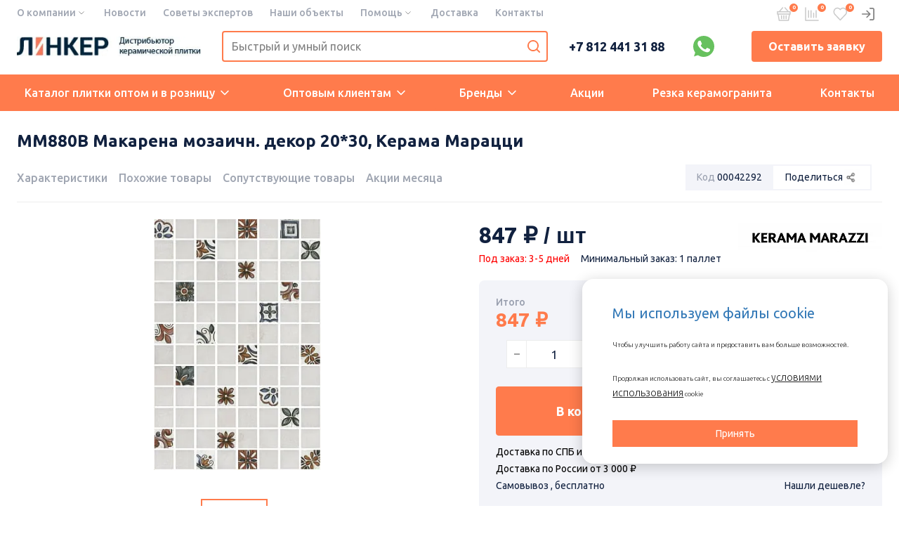

--- FILE ---
content_type: text/html; charset=UTF-8
request_url: https://lincer.ru/local/templates/.default/components/bitrix/catalog.comments/origami_element_comments/ajax.php?IBLOCK_ID=8&ELEMENT_ID=25548&SITE_ID=s1
body_size: 22841
content:
<script>BX.loadCSS(['/bitrix/js/main/core/css/core_image.css?15776838966250','/bitrix/js/ui/fonts/opensans/ui.font.opensans.css?16572576992555','/bitrix/js/main/popup/dist/main.popup.bundle.css?165725756926961','/bitrix/js/ui/buttons/src/css/ui.buttons.css?165725739720592','/bitrix/js/ui/buttons/src/css/ui.buttons.ie.css?165725615638907','/bitrix/js/main/core/css/core_finder.css?157769049627884','/bitrix/js/socialnetwork/selector/socialnetwork.selector.css?15776839373040','/bitrix/js/socialnetwork/selector/callback.css?15776839373937','/bitrix/js/mail/selector/mail.selector.css?16572561571434','/bitrix/js/mail/selector/callback.css?1657256157983','/bitrix/js/main/core/css/core_date.css?165725661710396','/bitrix/js/fileman/html_editor/html-editor.css?165725759464505','/local/templates/.default/components/bitrix/catalog.comments/origami_element_comments/bitrix/blog.post.comment/origami_adapt/style.css?1715593908539','/local/templates/.default/components/bitrix/main.post.form/.default/style.css?171559390830156','/bitrix/panel/main/popup.css?165725714823085']);</script><script>if(!window.BX)window.BX={};if(!window.BX.message)window.BX.message=function(mess){if(typeof mess==='object'){for(let i in mess) {BX.message[i]=mess[i];} return true;}};</script>
<script>(window.BX||top.BX).message({'UI_BUTTONS_SAVE_BTN_TEXT':'Сохранить','UI_BUTTONS_CREATE_BTN_TEXT':'Создать','UI_BUTTONS_ADD_BTN_TEXT':'Добавить','UI_BUTTONS_SEND_BTN_TEXT':'Отправить','UI_BUTTONS_CANCEL_BTN_TEXT':'Отменить','UI_BUTTONS_CLOSE_BTN_TEXT':'Закрыть','UI_BUTTONS_APPLY_BTN_TEXT':'Применить'});</script>
<script>(window.BX||top.BX).message({'MAIN_UI_SELECTOR_SELECT_TEXT':'Все элементы группы с подгруппами','MAIN_UI_SELECTOR_SELECT_FLAT_TEXT':'Все элементы группы','MAIN_UI_SELECTOR_PLEASE_WAIT':'Загрузка, пожалуйста подождите...','MAIN_UI_SELECTOR_WAITER_TEXT':'Идет поиск дополнительных результатов...','MAIN_UI_SELECTOR_SEARCH_TAB_TITLE':'Поиск','MAIN_UI_SELECTOR_HIDDEN_TITLE':'Скрыто','MAIN_UI_SELECTOR_STUB_PLEASE_WAIT':'Пожалуйста подождите, идет поиск...','MAIN_UI_SELECTOR_STUB_EMPTY_LIST':'Нет элементов для отображения'});</script>
<script>(window.BX||top.BX).message({'SONET_EXT_SELECTOR_INVITE_EMAIL_USER_TITLE':'Сообщение будет направлено на e-mail','SONET_EXT_SELECTOR_INVITE_EMAIL_USER_PLACEHOLDER_NAME':'Имя','SONET_EXT_SELECTOR_INVITE_EMAIL_USER_PLACEHOLDER_LAST_NAME':'Фамилия','SONET_EXT_SELECTOR_INVITE_EMAIL_CRM_CREATE_CONTACT':'Создать контакт CRM','SONET_EXT_SELECTOR_INVITE_EMAIL_USER_BUTTON_OK':'OK','SONET_EXT_SELECTOR_CREATE_SONETGROUP_TITLE':'Группа с таким названием не найдена, создать группу \"#TITLE#\"','SONET_EXT_SELECTOR_CREATE_SONETGROUP_BUTTON_CREATE':'Создать','SONET_EXT_SELECTOR_CREATE_SONETGROUP_BUTTON_CANCEL':'Отменить'});</script>
<script>(window.BX||top.BX).message({'MAIL_EXT_SELECTOR_ADD_MAILCONTACT_TITLE':'Сообщение будет направлено на e-mail','MAIL_EXT_SELECTOR_ADD_MAILCONTACT_PLACEHOLDER_NAME':'Имя','MAIL_EXT_SELECTOR_ADD_MAILCONTACT_PLACEHOLDER_LAST_NAME':'Фамилия','MAIL_EXT_SELECTOR_ADD_MAILCONTACT_BUTTON_OK':'OK'});</script>
<script>(window.BX||top.BX).message({'JS_CORE_LOADING':'Загрузка...','JS_CORE_NO_DATA':'- Нет данных -','JS_CORE_WINDOW_CLOSE':'Закрыть','JS_CORE_WINDOW_EXPAND':'Развернуть','JS_CORE_WINDOW_NARROW':'Свернуть в окно','JS_CORE_WINDOW_SAVE':'Сохранить','JS_CORE_WINDOW_CANCEL':'Отменить','JS_CORE_WINDOW_CONTINUE':'Продолжить','JS_CORE_H':'ч','JS_CORE_M':'м','JS_CORE_S':'с','JSADM_AI_HIDE_EXTRA':'Скрыть лишние','JSADM_AI_ALL_NOTIF':'Показать все','JSADM_AUTH_REQ':'Требуется авторизация!','JS_CORE_WINDOW_AUTH':'Войти','JS_CORE_IMAGE_FULL':'Полный размер'});</script>
<script>(window.BX||top.BX).message({'AMPM_MODE':false});(window.BX||top.BX).message({'MONTH_1':'Январь','MONTH_2':'Февраль','MONTH_3':'Март','MONTH_4':'Апрель','MONTH_5':'Май','MONTH_6':'Июнь','MONTH_7':'Июль','MONTH_8':'Август','MONTH_9':'Сентябрь','MONTH_10':'Октябрь','MONTH_11':'Ноябрь','MONTH_12':'Декабрь','MONTH_1_S':'января','MONTH_2_S':'февраля','MONTH_3_S':'марта','MONTH_4_S':'апреля','MONTH_5_S':'мая','MONTH_6_S':'июня','MONTH_7_S':'июля','MONTH_8_S':'августа','MONTH_9_S':'сентября','MONTH_10_S':'октября','MONTH_11_S':'ноября','MONTH_12_S':'декабря','MON_1':'янв','MON_2':'фев','MON_3':'мар','MON_4':'апр','MON_5':'май','MON_6':'июн','MON_7':'июл','MON_8':'авг','MON_9':'сен','MON_10':'окт','MON_11':'ноя','MON_12':'дек','DAY_OF_WEEK_0':'Воскресенье','DAY_OF_WEEK_1':'Понедельник','DAY_OF_WEEK_2':'Вторник','DAY_OF_WEEK_3':'Среда','DAY_OF_WEEK_4':'Четверг','DAY_OF_WEEK_5':'Пятница','DAY_OF_WEEK_6':'Суббота','DOW_0':'Вс','DOW_1':'Пн','DOW_2':'Вт','DOW_3':'Ср','DOW_4':'Чт','DOW_5':'Пт','DOW_6':'Сб','FD_SECOND_AGO_0':'#VALUE# секунд назад','FD_SECOND_AGO_1':'#VALUE# секунду назад','FD_SECOND_AGO_10_20':'#VALUE# секунд назад','FD_SECOND_AGO_MOD_1':'#VALUE# секунду назад','FD_SECOND_AGO_MOD_2_4':'#VALUE# секунды назад','FD_SECOND_AGO_MOD_OTHER':'#VALUE# секунд назад','FD_SECOND_DIFF_0':'#VALUE# секунд','FD_SECOND_DIFF_1':'#VALUE# секунда','FD_SECOND_DIFF_10_20':'#VALUE# секунд','FD_SECOND_DIFF_MOD_1':'#VALUE# секунда','FD_SECOND_DIFF_MOD_2_4':'#VALUE# секунды','FD_SECOND_DIFF_MOD_OTHER':'#VALUE# секунд','FD_SECOND_SHORT':'#VALUE#с','FD_MINUTE_AGO_0':'#VALUE# минут назад','FD_MINUTE_AGO_1':'#VALUE# минуту назад','FD_MINUTE_AGO_10_20':'#VALUE# минут назад','FD_MINUTE_AGO_MOD_1':'#VALUE# минуту назад','FD_MINUTE_AGO_MOD_2_4':'#VALUE# минуты назад','FD_MINUTE_AGO_MOD_OTHER':'#VALUE# минут назад','FD_MINUTE_DIFF_0':'#VALUE# минут','FD_MINUTE_DIFF_1':'#VALUE# минута','FD_MINUTE_DIFF_10_20':'#VALUE# минут','FD_MINUTE_DIFF_MOD_1':'#VALUE# минута','FD_MINUTE_DIFF_MOD_2_4':'#VALUE# минуты','FD_MINUTE_DIFF_MOD_OTHER':'#VALUE# минут','FD_MINUTE_0':'#VALUE# минут','FD_MINUTE_1':'#VALUE# минуту','FD_MINUTE_10_20':'#VALUE# минут','FD_MINUTE_MOD_1':'#VALUE# минуту','FD_MINUTE_MOD_2_4':'#VALUE# минуты','FD_MINUTE_MOD_OTHER':'#VALUE# минут','FD_MINUTE_SHORT':'#VALUE#мин','FD_HOUR_AGO_0':'#VALUE# часов назад','FD_HOUR_AGO_1':'#VALUE# час назад','FD_HOUR_AGO_10_20':'#VALUE# часов назад','FD_HOUR_AGO_MOD_1':'#VALUE# час назад','FD_HOUR_AGO_MOD_2_4':'#VALUE# часа назад','FD_HOUR_AGO_MOD_OTHER':'#VALUE# часов назад','FD_HOUR_DIFF_0':'#VALUE# часов','FD_HOUR_DIFF_1':'#VALUE# час','FD_HOUR_DIFF_10_20':'#VALUE# часов','FD_HOUR_DIFF_MOD_1':'#VALUE# час','FD_HOUR_DIFF_MOD_2_4':'#VALUE# часа','FD_HOUR_DIFF_MOD_OTHER':'#VALUE# часов','FD_HOUR_SHORT':'#VALUE#ч','FD_YESTERDAY':'вчера','FD_TODAY':'сегодня','FD_TOMORROW':'завтра','FD_DAY_AGO_0':'#VALUE# дней назад','FD_DAY_AGO_1':'#VALUE# день назад','FD_DAY_AGO_10_20':'#VALUE# дней назад','FD_DAY_AGO_MOD_1':'#VALUE# день назад','FD_DAY_AGO_MOD_2_4':'#VALUE# дня назад','FD_DAY_AGO_MOD_OTHER':'#VALUE# дней назад','FD_DAY_DIFF_0':'#VALUE# дней','FD_DAY_DIFF_1':'#VALUE# день','FD_DAY_DIFF_10_20':'#VALUE# дней','FD_DAY_DIFF_MOD_1':'#VALUE# день','FD_DAY_DIFF_MOD_2_4':'#VALUE# дня','FD_DAY_DIFF_MOD_OTHER':'#VALUE# дней','FD_DAY_AT_TIME':'#DAY# в #TIME#','FD_DAY_SHORT':'#VALUE#д','FD_MONTH_AGO_0':'#VALUE# месяцев назад','FD_MONTH_AGO_1':'#VALUE# месяц назад','FD_MONTH_AGO_10_20':'#VALUE# месяцев назад','FD_MONTH_AGO_MOD_1':'#VALUE# месяц назад','FD_MONTH_AGO_MOD_2_4':'#VALUE# месяца назад','FD_MONTH_AGO_MOD_OTHER':'#VALUE# месяцев назад','FD_MONTH_DIFF_0':'#VALUE# месяцев','FD_MONTH_DIFF_1':'#VALUE# месяц','FD_MONTH_DIFF_10_20':'#VALUE# месяцев','FD_MONTH_DIFF_MOD_1':'#VALUE# месяц','FD_MONTH_DIFF_MOD_2_4':'#VALUE# месяца','FD_MONTH_DIFF_MOD_OTHER':'#VALUE# месяцев','FD_MONTH_SHORT':'#VALUE#мес','FD_YEARS_AGO_0':'#VALUE# лет назад','FD_YEARS_AGO_1':'#VALUE# год назад','FD_YEARS_AGO_10_20':'#VALUE# лет назад','FD_YEARS_AGO_MOD_1':'#VALUE# год назад','FD_YEARS_AGO_MOD_2_4':'#VALUE# года назад','FD_YEARS_AGO_MOD_OTHER':'#VALUE# лет назад','FD_YEARS_DIFF_0':'#VALUE# лет','FD_YEARS_DIFF_1':'#VALUE# год','FD_YEARS_DIFF_10_20':'#VALUE# лет','FD_YEARS_DIFF_MOD_1':'#VALUE# год','FD_YEARS_DIFF_MOD_2_4':'#VALUE# года','FD_YEARS_DIFF_MOD_OTHER':'#VALUE# лет','FD_YEARS_SHORT_0':'#VALUE#л','FD_YEARS_SHORT_1':'#VALUE#г','FD_YEARS_SHORT_10_20':'#VALUE#л','FD_YEARS_SHORT_MOD_1':'#VALUE#г','FD_YEARS_SHORT_MOD_2_4':'#VALUE#г','FD_YEARS_SHORT_MOD_OTHER':'#VALUE#л','CAL_BUTTON':'Выбрать','CAL_TIME_SET':'Установить время','CAL_TIME':'Время','FD_LAST_SEEN_TOMORROW':'завтра в #TIME#','FD_LAST_SEEN_NOW':'только что','FD_LAST_SEEN_TODAY':'сегодня в #TIME#','FD_LAST_SEEN_YESTERDAY':'вчера в #TIME#','FD_LAST_SEEN_MORE_YEAR':'более года назад'});</script>
<script>(window.BX||top.BX).message({'WEEK_START':'1'});</script>
<script>(window.BX||top.BX).message({'phpMaxFileUploads':'20','phpPostMaxSize':'104857600','phpUploadMaxFilesize':'104857600','bxImageExtensions':'jpg,bmp,jpeg,jpe,gif,png,webp','bxUploaderLog':'N','bxQuota':true});(window.BX||top.BX).message({'UPLOADER_INPUT_IS_NOT_DEFINED':'Не указано поле ввода.','UPLOADER_ACTION_URL_NOT_DEFINED':'Не указан путь для загрузки файлов.','FILE_BAD_SIZE':'Превышен максимальный размер загружаемого файла','FILE_SIZE_b':'Б','FILE_SIZE_Kb':'КБ','FILE_SIZE_Mb':'МБ','FILE_SIZE_Gb':'ГБ','FILE_SIZE_Tb':'ТБ','UPLOADER_UPLOADING_ERROR':'Ошибка загрузки.','UPLOADER_UPLOADING_ERROR1':'Некорректный ответ сервера.','UPLOADER_UPLOADING_ERROR2':'Количество файлов указанной формы превышает допустимое значение.','UPLOADER_UPLOADING_ERROR4':'Размер файла превышает допустимый.','UPLOADER_UPLOADING_ERROR5':'Не получен ответ от сервера.','UPLOADER_UPLOADING_ERROR6':'Не достаточно места на сервере. ','UPLOADER_UPLOADING_ERROR3':'Файл не склеен на сервере.','UPLOADER_UPLOADING_ONBEFOREUNLOAD':'Загрузка файлов не завершена. Вы хотите покинуть страницу?'});</script>
<script>(window.BX||top.BX).message({'LANGUAGE_ID':'ru','FORMAT_DATE':'DD.MM.YYYY','FORMAT_DATETIME':'DD.MM.YYYY HH:MI:SS','COOKIE_PREFIX':'BITRIX_SM','SERVER_TZ_OFFSET':'10800','UTF_MODE':'Y','SITE_ID':'s1','SITE_DIR':'/','USER_ID':'','SERVER_TIME':'1763539281','USER_TZ_OFFSET':'0','USER_TZ_AUTO':'Y','bitrix_sessid':'bdb6de55768945fd831ae179586804d7'});</script>


<script src="/bitrix/js/main/core/core_ls.js?157768389610430"></script>
<script src="/bitrix/js/main/core/core_image.js?157768389617945"></script>
<script src="/bitrix/js/main/popup/dist/main.popup.bundle.js?1657257586112628"></script>
<script src="/bitrix/js/ui/buttons/dist/ui.buttons.bundle.js?165725740369947"></script>
<script src="/bitrix/js/main/core/core_fx.js?157768389616888"></script>
<script src="/bitrix/js/main/core/core_db_indexeddb.js?157768389621016"></script>
<script src="/bitrix/js/main/core/core_finder.js?165725713220673"></script>
<script src="/bitrix/js/ui/selector/manager.js?16572561569253"></script>
<script src="/bitrix/js/ui/selector/selector.js?165725739261992"></script>
<script src="/bitrix/js/ui/selector/callback.js?15776839449314"></script>
<script src="/bitrix/js/ui/selector/search.js?165725668134307"></script>
<script src="/bitrix/js/ui/selector/navigation.js?165725668110989"></script>
<script src="/bitrix/js/ui/selector/render.js?15776905285325"></script>
<script src="/bitrix/js/socialnetwork/selector/socialnetwork.selector.js?165725677723041"></script>
<script src="/bitrix/js/mail/selector/mail.selector.js?16572561578961"></script>
<script src="/bitrix/js/main/pageobject/pageobject.js?1657256468864"></script>
<script src="/bitrix/js/main/core/core_window.js?165725757398768"></script>
<script src="/bitrix/js/main/date/main.date.js?165725602834530"></script>
<script src="/bitrix/js/main/core/core_date.js?165725672536080"></script>
<script src="/bitrix/js/main/core/core_timer.js?16572571416316"></script>
<script src="/bitrix/js/fileman/html_editor/range.js?1577683910149119"></script>
<script src="/bitrix/js/fileman/html_editor/html-actions.js?1577683910124539"></script>
<script src="/bitrix/js/fileman/html_editor/html-views.js?157768391061088"></script>
<script src="/bitrix/js/fileman/html_editor/html-parser.js?1657256511104338"></script>
<script src="/bitrix/js/fileman/html_editor/html-base-controls.js?165725759298414"></script>
<script src="/bitrix/js/fileman/html_editor/html-controls.js?1657257592174805"></script>
<script src="/bitrix/js/fileman/html_editor/html-components.js?157768391012580"></script>
<script src="/bitrix/js/fileman/html_editor/html-snippets.js?157768391024360"></script>
<script src="/bitrix/js/fileman/html_editor/html-editor.js?1657257593128491"></script>
<script src="/bitrix/js/main/dd.js?157769051214809"></script>
<script src="/bitrix/js/main/core/core_dd.js?15776838963613"></script>
<script src="/bitrix/js/main/core/core_uploader/common.js?165725756915477"></script>
<script src="/bitrix/js/main/core/core_uploader/uploader.js?1657257586100786"></script>
<script src="/bitrix/js/main/core/core_uploader/file.js?165725756938495"></script>
<script src="/bitrix/js/main/core/core_uploader/queue.js?165725721618127"></script>
<meta property="og:description" content="Линкер - Ваш поставщик керамической плитки">
<meta property="og:image" content="https://lincer.ru/upload/sotbit_opengraph/58f/58f0cb4caec68252c7221db8a7e9f8d4.jpg">
<meta property="og:image:height" content="226">
<meta property="og:image:secure_url" content="/">
<meta property="og:image:type" content="image/jpeg">
<meta property="og:image:width" content="226">
<meta property="og:title" content="Линкер - Ваш поставщик керамической плитки">
<meta property="og:type" content="article">
<meta property="og:url" content="">
<meta property="twitter:card" content="summary">
<meta property="twitter:creator" content="Creator">
<meta property="twitter:description" content="Линкер - Ваш поставщик керамической плитки">
<meta property="twitter:image" content="https://lincer.ru/upload/sotbit_opengraph/79a/79a3318336713828c9158e932975ff3c.jpg">
<meta property="twitter:image:alt" content="Линкер - Ваш поставщик керамической плитки">
<meta property="twitter:site" content="Site">
<meta property="twitter:title" content="Линкер - Ваш поставщик керамической плитки">



<script src="/local/templates/.default/components/bitrix/main.post.form/.default/script.js?1715593908129079"></script>

<div id="comp_1ff8fe7adc5da1165f942f94ac9ba6c5"><script>
BX.ready( function(){
	if(BX.viewImageBind)
	{
		BX.viewImageBind(
			'blg-comment-5284',
			false,
			{tag:'IMG', attr: 'data-bx-image'}
		);
	}

	BX.message({'BPC_ERROR_NO_TEXT':'Вы должны ввести текст сообщения'});
});
</script>
<ul class="blog-comments reviews-product" id="blg-comment-5284">
<a name="comments"></a>
<script>
//function onLightEditorShow(content)
//{
//	if (!window.oBlogComLHE)
//		return BX.addCustomEvent(window, 'LHE_OnInit', function(){setTimeout(function(){onLightEditorShow(content);},	500);});
//
//	oBlogComLHE.SetContent(content || '');
//	oBlogComLHE.CreateFrame(); // We need to recreate editable frame after reappending editor container
//	oBlogComLHE.SetEditorContent(oBlogComLHE.content);
//	oBlogComLHE.SetFocus();
//}

function showComment(key, error, userName, userEmail, needData)
{
			var im = BX('captcha');
		BX('captcha_del').appendChild(im);
			subject = '';
	comment = '';

	if(needData == "Y")
	{
		subject = window["title"+key];
		comment = window["text"+key];
	}

	var pFormCont = BX('form_c_del');
	BX('form_comment_' + key).appendChild(pFormCont); // Move form
	pFormCont.style.display = "block";

	document.form_comment.parentId.value = key;
	document.form_comment.edit_id.value = '';
	document.form_comment.act.value = 'add';
	document.form_comment.post.value = 'Отправить';
	document.form_comment.action = document.form_comment.action + "#" + key;

			var im = BX('captcha');
		BX('div_captcha').appendChild(im);
		im.style.display = "block";
		
	if(error == "Y")
	{
		if(comment.length > 0)
		{
			comment = comment.replace(/\/</gi, '<');
			comment = comment.replace(/\/>/gi, '>');
		}
		if(userName.length > 0)
		{
			userName = userName.replace(/\/</gi, '<');
			userName = userName.replace(/\/>/gi, '>');
			document.form_comment.user_name.value = userName;
		}
		if(userEmail.length > 0)
		{
			userEmail = userEmail.replace(/\/</gi, '<');
			userEmail = userEmail.replace(/\/>/gi, '>');
			document.form_comment.user_email.value = userEmail;
		}
		if(subject && subject.length>0 && document.form_comment.subject)
		{
			subject = subject.replace(/\/</gi, '<');
			subject = subject.replace(/\/>/gi, '>');
			document.form_comment.subject.value = subject;
		}
	}

	files = BX('form_comment')["UF_BLOG_COMMENT_DOC[]"];
	if(files !== null && typeof files != 'undefined')
	{
		if(!files.length)
		{
			BX.remove(files);
		}
		else
		{
			for(i = 0; i < files.length; i++)
				BX.remove(BX(files[i]));
		}
	}
	filesForm = BX.findChild(BX('blog-comment-user-fields-UF_BLOG_COMMENT_DOC'), {'className': 'file-placeholder-tbody' }, true, false);
	if(filesForm !== null && typeof filesForm != 'undefined')
		BX.cleanNode(filesForm, false);

	filesForm = BX.findChild(BX('blog-comment-user-fields-UF_BLOG_COMMENT_DOC'), {'className': 'feed-add-photo-block' }, true, true);
	if(filesForm !== null && typeof filesForm != 'undefined')

	{
		for(i = 0; i < filesForm.length; i++)
		{
			if(BX(filesForm[i]).parentNode.id != 'file-image-template')
				BX.remove(BX(filesForm[i]));
		}
	}

	filesForm = BX.findChild(BX('blog-comment-user-fields-UF_BLOG_COMMENT_DOC'), {'className': 'file-selectdialog' }, true, false);
	if(filesForm !== null && typeof filesForm != 'undefined')
	{
		BX.hide(BX.findChild(BX('blog-comment-user-fields-UF_BLOG_COMMENT_DOC'), {'className': 'file-selectdialog' }, true, false));
		BX.show(BX('blog-upload-file'));
	}

//	onLightEditorShow(comment);
	return false;
}





function hideShowComment(url, id)
{
	var siteID = 's1';
	var bcn = BX('blg-comment-'+id);
	BX.showWait(bcn);
	bcn.id = 'blg-comment-'+id+'old';
	BX('err_comment_'+id).innerHTML = '';
	url += '&SITE_ID='+siteID;
	BX.ajax.get(url, function(data) {
		var obNew = BX.processHTML(data, true);
		scripts = obNew.SCRIPT;
		BX.ajax.processScripts(scripts, true);
		var nc = BX('new_comment_'+id);
		var bc = BX('blg-comment-'+id+'old');
		nc.style.display = "none";
		nc.innerHTML = data;

		if(BX('blg-comment-'+id))
		{
			bc.innerHTML = BX('blg-comment-'+id).innerHTML;
		}
		else
		{
			BX('err_comment_'+id).innerHTML = nc.innerHTML;
		}
		BX('blg-comment-'+id+'old').id = 'blg-comment-'+id;

		BX.closeWait();
	});

	return false;
}

function deleteComment(url, id)
{
	var siteID = 's1';
	BX.showWait(BX('blg-comment-'+id));
	url += '&SITE_ID='+siteID;
	BX.ajax.get(url, function(data) {
		var obNew = BX.processHTML(data, true);
		scripts = obNew.SCRIPT;
		BX.ajax.processScripts(scripts, true);

		var nc = BX('new_comment_'+id);
		nc.style.display = "none";
		nc.innerHTML = data;

		if(BX('blg-com-err'))
		{
			BX('err_comment_'+id).innerHTML = nc.innerHTML;
		}
		else
		{
			BX('blg-comment-'+id).innerHTML = nc.innerHTML;
		}
		nc.innerHTML = '';

		BX.closeWait();
	});

	return false;
}

function bcNext(obj) {
    let nextElement = $(obj).closest('.reviews-product__pagination').find('.reviews-product__pagination-page.active').next('.reviews-product__pagination-page');
    if(nextElement.length > 0) {
        $('.reviews-product__pagination').find('.reviews-product__pagination-action.prev').removeClass('hidden-nav');
        $(nextElement).children('a').click();
    }
    
    if($(nextElement).next('.reviews-product__pagination-page').length == 0) {
        $('.reviews-product__pagination').find('.reviews-product__pagination-action.next').addClass('hidden-nav');
    }
    return false;
}

function bcPrev(obj) {
    let prevElement = $(obj).closest('.reviews-product__pagination').find('.reviews-product__pagination-page.active').prev('.reviews-product__pagination-page');
    if(prevElement.length > 0) {
        $('.reviews-product__pagination').find('.reviews-product__pagination-action.next').removeClass('hidden-nav');
        $(prevElement).children('a').click();
    }

    if($(prevElement).prev('.reviews-product__pagination-page').length == 0) {
        $('.reviews-product__pagination').find('.reviews-product__pagination-action.prev').addClass('hidden-nav');
    }
    return false;
}

function blogShowFile()
{
	el = BX('blog-upload-file');
	if(el.style.display != 'none')
		BX.hide(el);
	else
		BX.show(el);
	BX.onCustomEvent(BX('blog-comment-user-fields-UF_BLOG_COMMENT_DOC'), "BFileDLoadFormController");
}
</script><script>

//for NEW EDITOR processing
window.FCForm = function(arParams)
{
	this.url = '';
	this.lhe = '';
	this.entitiesId = {};
	this.form = BX(arParams['formId']);
	this.handler = window.LHEPostForm.getHandler(arParams['editorId']);
	this.editorName = arParams['editorName'];
	this.editorId = arParams['editorId'];
	this.fileDialogSwitcherId = arParams['fileDialogSwitcherId'];
	this.eventNode = this.handler.eventNode;

	if (this.eventNode)
	{
		BX.addCustomEvent(this.eventNode, 'OnBeforeShowLHE', BX.delegate(function() {
			if (BX.browser.IsIOS() && BX.browser.IsMobile())
			{
				BX.addClass(window["document"]["documentElement"], 'bx-ios-fix-frame-focus');
				if (top && top["document"])
					BX.addClass(top["document"]["documentElement"], 'bx-ios-fix-frame-focus');
			}
			var node = this._getPlacehoder();
			if (node)
			{
				BX.show(node);
			}
//			component main.file.input always hide file dialog switcher. We show them force for every editor showing
			if (this.fileDialogSwitcherId)
			{
				BX.fx.show(BX(this.fileDialogSwitcherId), 'fade', {time:0.2});
			}
		}, this));
	}

	this.windowEvents =
		{
			OnUCAfterRecordEdit : BX.delegate(function(entityId, id, data, act) {
								BX.ajax.getCaptcha(function(data) {
					BX("captcha_word").value = "";
					BX("captcha_code").value = data["captcha_sid"];
					BX("captcha").src = '/bitrix/tools/captcha.php?captcha_code=' + data["captcha_sid"];
					BX("captcha").style.display = "";
				});
								
				if (!!this.entitiesId[entityId]) {
					if (act === "EDIT" || act === "ADD" || act === "REPLY")
					{
						this.show([entityId, id], [data['messageBBCode'], data['messageTitle']], data['messageFields'], act);
						this.editing = true;
					}
					else
					{
						this.hide(true);
						if (!!data['errorMessage']) {
							this.id = [entityId, id];
							this.showError(data['errorMessage']);
						}
						else if (!!data['okMessage']) {
							this.id = [entityId, id];
							this.showNote(data['okMessage']);
							this.id = null;
						}
					}
				}
			}, this),

			OnUCUserReply : BX.delegate(function(entityId, commentId, safeEdit) {
				if (!this._checkTextSafety([entityId, 0], safeEdit))
					return;
	
				if (this.entitiesId[entityId])
				{
					this.show([entityId, commentId]);
				}
			}, this),

			OnUCAfterCommentCancel : BX.delegate(function() {this.hide(true);}, this),
		};
};

window.FCForm.prototype = {
	linkEntity : function(Ent) {
		if (!!Ent)
		{
			for(var ii in Ent)
			{
				if (Ent.hasOwnProperty(ii))
				{
					this.entitiesId[ii] = Ent[ii];
				}
			}
		}
		if (!this.windowEventsSet && !!this.entitiesId)
		{
			BX.addCustomEvent(window, 'OnUCUserReply', this.windowEvents.OnUCUserReply);
			BX.addCustomEvent(window, 'OnUCAfterRecordEdit', this.windowEvents.OnUCAfterRecordEdit);
			BX.addCustomEvent(window, 'OnUCAfterCommentCancel', this.windowEvents.OnUCAfterCommentCancel);
			this.windowEventsSet = true;
		}
	},
	_checkTextSafety : function(id, checkObj) {
		if (checkObj === true)
		{
			checkObj = id;
			if (this.id && this.id.join('-') != id.join('-') && this.handler.editorIsLoaded && this.handler.oEditor.IsContentChanged())
				return window.confirm(BX.message('MPL_SAFE_EDIT'));
			return true;
		}
		return checkObj === false;
	},
	_getPlacehoder : function(res) {
		res = (!!res ? res : this.id);
		return (!!res ? BX('record-' + res.join('-') + '-placeholder') : null);
	},
	hide : function(quick)
	{
		if (this.eventNode.style.display != 'none')
		{
			BX.onCustomEvent(this.eventNode, 'OnShowLHE', [(quick === true ? false : 'hide')]);
		}
		if (quick) {
			BX.hide(this.form);
			document.body.appendChild(this.form);
		}
	},
	show : function(id, text, data, act)
	{
		if (this.id && !!id && this.id.join('-') == id.join('-'))
			return true;
		else
			this.hide(true);

		BX.show(this.form);

		this.id = id;
		this.parentId = (act == 'REPLY' ? id[1] : false);	//parentID for reply comment, for add or edit - not needed
		this.jsCommentId = BX.util.getRandomString(20);
		var node = this._getPlacehoder();

		node.appendChild(this.form);
		BX.onCustomEvent(this.eventNode, 'OnShowLHE', ['show']);
		BX.onCustomEvent(this.eventNode, 'OnUCFormAfterShow', [this, text[0], data]);

		return true;
	},
	submit : function() {
		if (this.busy === true)
			return 'busy';

		this.clearError();
		var text = (this.handler.editorIsLoaded ? this.handler.oEditor.GetContent() : '');

		if (!text)
		{
			this.showError(BX.message('BPC_ERROR_NO_TEXT'));
			return false;
		}
		BX.showWait(this.eventNode);
		this.busy = true;

		var post_data = {};
		window.convertFormToArray(this.form, post_data);
		post_data['REVIEW_TEXT'] = text;
		post_data['NOREDIRECT'] = "Y";
		post_data['MODE'] = "RECORD";
		post_data['AJAX_POST'] = "Y";
		post_data['id'] = this.id;
		if (this.jsCommentId !== null)
			post_data['COMMENT_EXEMPLAR_ID'] = this.jsCommentId;
		post_data['SITE_ID'] = BX.message("SITE_ID");
		post_data['LANGUAGE_ID'] = BX.message("LANGUAGE_ID");

		if (this.editing === true)
		{
			post_data['REVIEW_ACTION'] = "EDIT";
			post_data["FILTER"] = {"ID" : this.id[1]};
		}
		BX.onCustomEvent(this.eventNode, 'OnUCFormSubmit', [this, post_data]);
		BX.onCustomEvent(window, 'OnUCFormSubmit', [this.id[0], this.id[1], this, post_data]);
		BX.ajax({
			'method': 'POST',
			'url': this.form.action,
			'data': post_data,
			'dataType' : 'html',
			'processData' : false,
			onsuccess: BX.proxy(function(data) {
				var true_data = data, ENTITY_XML_ID = this.id[0];
				if (!!data)
				{
					var dataProcessed = BX.processHTML(data, true);
					
//					run scripts to reinit comments data
					scripts = dataProcessed.SCRIPT;
					for(var s in scripts)
					{
						if (scripts.hasOwnProperty(s) && scripts[s].isInternal)
						{
							eval(scripts[s].JS);
						}
					}
					
					BX.ajax.processScripts(scripts, true);
//					commentEr object may be set in template
					if(window.commentEr && window.commentEr == "Y")
					{
						BX('err_comment_'+this.id[1]).innerHTML = data;
					}
					else
					{
						if(BX('edit_id').value > 0)
						{
							var commentId = 'blg-comment-'+this.id[1];
							if(BX(commentId))
							{
								var newComment = BX.create('div',{'html':data});	// tmp container for data
//								paste response data from tmp container
								BX(commentId).innerHTML = BX.findChild(newComment, {"attribute" : {"id": commentId}}, true).innerHTML;
								BX.cleanNode(newComment, true);
							}
							else
							{
								BX('blg-comment-'+this.id[1]+'old').innerHTML = data;
								if(BX.browser.IsIE()) //for IE, numbered list not rendering well
									setTimeout(function (){BX('blg-comment-'+id+'old').innerHTML = BX('blg-comment-'+id+'old').innerHTML}, 10);
							}
						}
						else
						{
							BX('new_comment_cont_'+this.id[1]).innerHTML += data;
							if(BX.browser.IsIE()) //for IE, numbered list not rendering well
								setTimeout(function (){BX('new_comment_cont_'+this.id[1]).innerHTML = BX('new_comment_cont_'+this.id[1]).innerHTML}, 10);
						}
						BX('form_c_del').style.display = "none";
					}
					window.commentEr = false;
				}
				BX.closeWait(this.eventNode);
				this.hide(true);
				this.id = null;	// after closing form we must unattach them from comment entity
//				disable button before?
				BX('post-button').disabled = false;
				this.busy = false;
			}, this),
			
			onfailure: BX.delegate(function() {
				BX.closeWait(this.eventNode);
				this.busy = false;
 			}, this)
		});
	},
	checkConsent: function() {
//		consent was set previously
		if(this.consent == true)
		{
			this.submit();
		}
		else
		{
//			to listen consent answer if they not set already
			var control = BX.UserConsent.load(BX('POST_BLOG_COMMENT_FORM'));

//			add new accept event with form submit
			BX.addCustomEvent(
				control,
				BX.UserConsent.events.save,
				BX.proxy(function () {this.consent = true; this.submit();}, this)
			);
			BX.addCustomEvent(
				control,
				BX.UserConsent.events.refused,
				BX.proxy(function () {this.consent = false;}, this)
			);

//			to open consent form if needed
			BX.onCustomEvent(this, 'OnUCFormCheckConsent', []);
		}
	},
	showError : function(text) {
		var node = BX('err_comment_'+this.id[1]);
		node.insertBefore(BX.create('div', {
				attrs : {"class": "feed-add-error"},
				html: '<div class="blog-errors blog-note-box blog-note-error"><div class="blog-error-text" id="blg-com-err">' + BX.util.htmlspecialchars(text) + '</div></div>'
			}),
			node.firstChild);
	},
	clearError : function() {
		BX('err_comment_'+this.id[1]).innerHTML = "";
	},
};

window.convertFormToArray = function(form, data)
{
	data = (!!data ? data : []);
	if(!!form){
		var
			i,
			_data = [],
			n = form.elements.length;

		for(i=0; i<n; i++)
		{
			var el = form.elements[i];
			if (el.disabled)
				continue;
			switch(el.type.toLowerCase())
			{
				case 'text':
				case 'textarea':
				case 'password':
				case 'hidden':
				case 'select-one':
					_data.push({name: el.name, value: el.value});
					break;
				case 'radio':
				case 'checkbox':
					if(el.checked)
						_data.push({name: el.name, value: el.value});
					break;
				case 'select-multiple':
					for (var j = 0; j < el.options.length; j++) {
						if (el.options[j].selected)
							_data.push({name : el.name, value : el.options[j].value});
					}
					break;
				default:
					break;
			}
		}

		var current = data;
		i = 0;

		while(i < _data.length)
		{
			var p = _data[i].name.indexOf('[');
			if (p == -1) {
				current[_data[i].name] = _data[i].value;
				current = data;
				i++;
			}
			else
			{
				var name = _data[i].name.substring(0, p);
				var rest = _data[i].name.substring(p+1);
				if(!current[name])
					current[name] = [];

				var pp = rest.indexOf(']');
				if(pp == -1)
				{
					current = data;
					i++;
				}
				else if(pp === 0)
				{
					//No index specified - so take the next integer
					current = current[name];
					_data[i].name = '' + current.length;
				}
				else
				{
					//Now index name becomes and name and we go deeper into the array
					current = current[name];
					_data[i].name = rest.substring(0, pp) + rest.substring(pp+1);
				}
			}
		}
	}
	return data;
};

window.editCommentNew = function(key, postId)
{
	var data = {
		messageBBCode : top["text"+key],
		messageTitle : top["title"+key],
		messageFields : {
			arImages : top["arImages"],
			arDocs : top["arComDocs"+key],
			arFiles : top["POST_COMMENT_MESSAGEFiles"],
			arDFiles : top["arComDFiles"+key],
			UrlPreview : top["UrlPreview"+key]}
	};
	BX.onCustomEvent(window, 'OnUCAfterRecordEdit', ['BLOG_' + postId, key, data, 'EDIT']);
};

window.replyCommentNew = function(key, postId)
{
//	arImage and arFiles nod need already, this is null
	var data = {
		messageBBCode : '',
		messageTitle : '',
		messageFields : {
			arImages : top["arComFiles"+key],
			arDocs : top["arComDocs"+key],
			arFiles : top["arComFilesUf"+key],
			arDFiles : top["arComDFiles"+key],
			UrlPreview : top["UrlPreview"+key]}
	};
	BX.onCustomEvent(window, 'OnUCAfterRecordEdit', ['BLOG_' + postId, key, data, 'REPLY']);
};

window.submitCommentNew = function()
{
			window["UC"]["fPOST_BLOG_COMMENT_FORM"].submit();
	};

window.cancelComment = function()
{
	BX.onCustomEvent(window, 'OnUCAfterCommentCancel');
};

window.__blogLinkEntity = function(entities, formId)
{
	if (!!window["UC"] && !!window["UC"]["f" + formId])
	{
		window["UC"]["f" + formId].linkEntity(entities);
	}
};

window.__blogOnUCFormAfterShow = function(obj, text, data) {
	data = (!!data ? data : {});
	var post_data = {
		ENTITY_XML_ID: obj.id[0],
		ENTITY_TYPE: obj.entitiesId[obj.id[0]][0],
		ENTITY_ID: obj.entitiesId[obj.id[0]][1],
		parentId: (!!obj.parentId ? obj.parentId : obj.id[1]),	//if set parent - it is reply. Other - add or edit, not use parent
		comment_post_id: obj.entitiesId[obj.id[0]][1],
		edit_id: (!!obj.parentId ? 0 : obj.id[1]),	//if set parent - it is reply, not need edit_id
		act: ((obj.id[1] <= 0 || !!obj.parentId) ? 'add' : 'edit'),
		logId: obj.entitiesId[obj.id[0]][2]
	};
	for (var ii in post_data)
	{
		if (!obj.form[ii])
			obj.form.appendChild(BX.create('INPUT', {attrs : {name : ii, type: "hidden"}}));
		obj.form[ii].value = post_data[ii];
	}

	onLightEditorShow(text, data);
};

window.__blogOnUCFormClear = function(obj) {
	LHEPostForm.reinitDataBefore(obj.editorId);
};

window.onLightEditorShow = function(content, data){
//	todo: adDocs, arImages etc
	var res = {};
	if (data["arFiles"])
	{
		var tmp2 = {}, name, size;
		for (var ij = 0; ij < data["arFiles"].length; ij++)
		{
			name = BX.findChild(BX('wdif-doc-' + data["arFiles"][ij]), {className : "feed-com-file-name"}, true);
			size = BX.findChild(BX('wdif-doc-' + data["arFiles"][ij]), {className : "feed-con-file-size"}, true);

			tmp2['F' + ij] = {
				FILE_ID : data["arFiles"][ij],
				FILE_NAME : (name ? name.innerHTML : "noname"),
				FILE_SIZE : (size ? size.innerHTML : "unknown"),
				CONTENT_TYPE : "notimage/xyz"};
		}
		res["UF_BLOG_COMMENT_DOC"] = {
			USER_TYPE_ID : "file",
			FIELD_NAME : "UF_BLOG_COMMENT_DOC[]",
			VALUE : tmp2};
	}
	if (data["arDocs"])
		res["UF_BLOG_COMMENT_FILE"] = {
			USER_TYPE_ID : "webdav_element",
			FIELD_NAME : "UF_BLOG_COMMENT_FILE[]",
			VALUE : BX.clone(data["arDocs"])};
	if (data["arDFiles"])
		res["UF_BLOG_COMMENT_FILE"] = {
			USER_TYPE_ID : "disk_file",
			FIELD_NAME : "UF_BLOG_COMMENT_FILE[]",
			VALUE : BX.clone(data["arDFiles"])};
	if (data["UrlPreview"])
		res["UF_BLOG_COMMENT_URL_PRV"] = {
			USER_TYPE_ID : "url_preview",
			FIELD_NAME : "UF_BLOG_COMMENT_URL_PRV",
			VALUE : BX.clone(data["UrlPreview"])};
	window.LHEPostForm.reinitData("POST_COMMENT_MESSAGE", content, res);
	if (data["arImages"])
	{
		var tmp,
			handler = LHEPostForm.getHandler("POST_COMMENT_MESSAGE"), controllerId = '',
			controller = null;
		
		
		for (id in handler['controllers'])
		{
			if (handler['controllers'].hasOwnProperty(id))
			{
				if (handler['controllers'][id]["parser"] && handler['controllers'][id]["parser"]["bxTag"] == "postimage")
				{
					controller = handler['controllers'][id];
					break;
				}
			}
		}
		
		for (var ii in data["arImages"])
		{
			if (data["arImages"].hasOwnProperty(ii))
			{
				tmp = data["arImages"][ii];
				tmp["id"] = data["arImages"][ii]["id"];
				tmp["parser"] = 'postimage';
				tmp["storage"] = 'bfile';

				var ret = handler.checkFile(tmp.id, "common", tmp, true);
			}
		}
	}
}

window.__blogOnUCFormSubmit =  function(obj, post_data) {
	post_data["decode"] = "Y";	// to convert charset in component
};

window.blogCommentCtrlEnterHandler = function(e)
{
	submitCommentNew();
};

</script>

			<div id="form_comment_" style="display:none;">
				<div id="form_c_del" style="display:none;">
				<div class="blog-comment-form">
				<form method="POST" name="form_comment" id="POST_BLOG_COMMENT_FORM" action="/local/templates/.default/components/bitrix/catalog.comments/origami_element_comments/bitrix/blog.post.comment/origami_adapt/ajax.php">
				<input type="hidden" name="parentId" id="parentId" value="">
				<input type="hidden" name="edit_id" id="edit_id" value="">
				<input type="hidden" name="act" id="act" value="add">
				<input type="hidden" name="post" value="Y">
				<input type="hidden" name="IBLOCK_ID" value="8">
				<input type="hidden" name="ELEMENT_ID" value="25548">
				<input type="hidden" name="SITE_ID" value="s1"><input type="hidden" name="sessid" id="sessid" value="bdb6de55768945fd831ae179586804d7" />				<div class="blog-comment-fields">
											<div class="blog-comment-field blog-comment-field-user">
							<div class="blog-comment-field blog-comment-field-author"><div class="blog-comment-field-text"><label for="user_name">Ваше имя</label><span class="blog-required-field">*</span></div><span><input maxlength="255" size="30" tabindex="3" type="text" name="user_name" id="user_name" value=""></span></div>
							<div class="blog-comment-field-user-sep">&nbsp;</div>
							<div class="blog-comment-field blog-comment-field-email"><div class="blog-comment-field-text"><label for="">E-mail</label></div><span><input maxlength="255" size="30" tabindex="4" type="text" name="user_email" id="user_email" value=""></span></div>
							<div class="blog-clear-float"></div>
						</div>
											<script>
	BX.message({
		BX_FPD_LINK_1:'Добавить сотрудников, группы или отделы',
		BX_FPD_LINK_2:'Добавить еще',
		TAG_ADD: 'Добавить',
		MPF_IMAGE: 'Вставить изображение в сообщение',
		MPF_FILE: 'Кликните, чтобы вставить файл',
		MPF_FILE_INSERT_IN_TEXT: 'Вставить в текст',
		MPF_FILE_IN_TEXT: 'В тексте',
		MPF_SMILE_SET : 'наборы',
		MPF_TEMPLATE_FOLDER: '/local/templates/.default/components/bitrix/main.post.form/.default',
		MPF_NAME_TEMPLATE : '#NAME# #LAST_NAME#',
		spoilerText: 'Вставить спойлер',
		MPF_PIN_EDITOR_PANNEL: 'Закрепить панель с кнопками'
	});
</script><div class="feed-add-post" id="divPOST_COMMENT_MESSAGE" ><div class="feed-add-post-dnd">
		<div class="feed-add-post-dnd-inner">
			<span class="feed-add-post-dnd-icon"></span>
			<span class="feed-add-post-dnd-text">Загрузить файл или картинку<span>Перетащить с помощью Drag'n'drop</span></span>
		</div>
	</div><div class="feed-add-post-dnd-notice">
		<div class="feed-add-post-dnd-inner">
			<span class="feed-add-post-dnd-icon"></span>
			<span class="feed-add-post-dnd-text">Перетащите файлы</span>
		</div>
	</div><div class="feed-add-post-form feed-add-post-edit-form">
				<div class="feed-add-post-text">
			<script>
								BX.ready(function()
				{
					if (!LHEPostForm.getHandler('POST_COMMENT_MESSAGE'))
					{
						window['PlEditorPOST_BLOG_COMMENT_FORM'] = new LHEPostForm(
							'POST_BLOG_COMMENT_FORM',
							{'LHEJsObjId':'POST_COMMENT_MESSAGE','LHEJsObjName':'','arSize':'','CID':[],'parsers':['Bold','Italic','Underline','SmileList','RemoveFormat','Quote','Code','Translit'],'showPanelEditor':true,'pinEditorPanel':false,'formID':'POST_BLOG_COMMENT_FORM','lazyLoad':false,'ctrlEnterHandler':'blogCommentCtrlEnterHandler','urlPreviewId':''}						);
					}
					else
					{
						BX.debug('LHEPostForm POST_COMMENT_MESSAGE has already existed.');
					}
				});
			</script>
			<script>BX.message({'UrlTitle':'Ссылка','SrcTitle':'Рисунок','DialogSave':'Сохранить','DialogClose':'Закрыть','Width':'Ширина','Height':'Высота','On':'включено','Off':'выключено','SpecialChar':'Вставить спецсимвол','InsertHr':'Вставить горизонтальный разделитель','Heading':'Заголовок','Preformatted':'Преформатирован','DragFloatingToolbar':'Панель инструментов','Quote':'Оформление текста в виде цитаты','InsertCode':'Оформление текста в виде кода','InsertCut':'Оформление текста предпросмотра','Translit':'Перекодировка транслит/латиница','CutTitle':'Ограничение текста предпросмотра','ListItems':'Элементы списка','AddLI':'Добавить пункт','AddLITitle':'Добавить пункт в список (Enter)','DelListItem':'Удалить пункт из списка','ComponentsTitle':'Компоненты','RefreshTaskbar':'Обновить','ButtonSearch':'Поиск/Замена','ButtonViewMode':'Режим просмотра','StyleSelectorName':'Стиль','StyleSelectorTitle':'Стиль и форматирование','FontSelectorTitle':'Шрифт','NoFontTitle':'не указывать','FontSizeTitle':'Размер шрифта','TemplateSelectorTitle':'Шаблон сайта','Bold':'Полужирный','Italic':'Курсив','Underline':'Подчеркнутый','Strike':'Зачеркнутый','BXEdForeColor':'Цвет текста','BXEdBackColor':'Цвет фона текста','BXEdDefaultColor':'По умолчанию','BXEdColorOther':'Другой...','RemoveFormat':'Удалить форматирование','ViewWysiwyg':'Визуальный режим','ViewCode':'Режим редактирования исходного кода','ViewSplitHor':'Совмещенный режим (по горизонтали)','ViewSplitVer':'Совмещенный режим (по вертикали)','DialogCancel':'Отменить','ComponentPropsTitle':'Параметры компонента \"#COMPONENT_NAME#\"','ComponentPropsWait':'Подождите, идет подгрузка параметров','NodeSelectBody':'Выделить все','NodeRemoveBodyContent':'Очистить содержимое','NodeSelect':'Выделить','NodeRemove':'Удалить','NodeProps':'Свойства','StyleNormal':'Обычный текст','StyleParagraph':'Абзац (тег P)','StyleDiv':'Блок (тег DIV)','StyleH1':'Заголовок 1','StyleH2':'Заголовок 2','StyleH3':'Заголовок 3','StyleH4':'Заголовок 4','StyleH5':'Заголовок 5','StyleH6':'Заголовок 6','HeadingMore':'Еще заголовки','Outdent':'Уменьшить отступ','Indent':'Увеличить отступ','OrderedList':'Нумерованный список','UnorderedList':'Список с маркерами','BXEdTable':'Таблица','BXEdInsertTable':'Вставить таблицу...','BXEdInsertTableTitle':'Расширенный диалог вставки таблицы','InsertLink':'Ссылка','EditLink':'Редактировать ссылку','BXEdAnchor':'Якорь','BXEdAnchorName':'Имя якоря','BXEdEditAnchor':'Редактировать якорь','BXEdAnchorInsertTitle':'Нажмите Enter, чтобы вставить','RemoveLink':'Удалить ссылку','InsertImage':'Изображение','Undo':'Отменить действие','Redo':'Повторить действие','BXEdSettings':'Настройки','BXEdFullscreen':'Развернуть на весь экран','BXEdFullscreenBack':'Развернуть на весь экран (Esc для возврата)','BXEdDefaultPropDialog':'Свойства: #NODES_LIST#','BXEdMore':'Еще...','BXEdTextAlign':'Выровнять...','AlignLeft':'Выровнять по левому краю','AlignCenter':'Выровнять по центру','AlignRight':'Выровнять по правому краю','AlignJustify':'Выровнять по ширине','ContMenuDefProps':'Свойства','ContMenuLinkEdit':'Редактировать ссылку','ContMenuLinkDel':'Убрать ссылку','ContMenuImgEdit':'Редактировать изображение','ContMenuImgDel':'Удалить изображение','ContMenuCleanDiv':'Убрать блок','ContMenuCleanDiv_Title':'Элемент будет заменен своим содержимым (дочерними элементами)','BXEdContMenuPhpCode':'Изменить код PHP','BXEdContMenuJavascript':'Изменить код Javascript','BXEdContMenuHtmlComment':'Изменить HTML-комментарий','BXEdContMenuIframe':'Изменить фрейм \"IFRAME\"','BXEdContMenuStyle':'Изменить стили \"STYLE\"','BXEdContMenuComponent':'Параметры компонента','BXEdContMenuComponentRemove':'Удалить компонент','BXEdPhpCode':'Код PHP','BXEdPhpCodeProtected':'Код PHP (Скрытый правами доступа)','BXEdHtmlComment':'HTML-комментарий','BXEdIframe':'Фрейм \"IFRAME\"','BXEdStyle':'Блок стилей \"STYLE\"','BXEdLinkType':'Вид ссылки','BXEdLinkTypeInner':'на документ на сервере','BXEdLinkTypeOuter':'на другой сайт','BXEdLinkTypeAnchor':'внутри данного документа','BXEdLinkTypeEmail':'Электронный адрес (e-mail)','BXEdLinkText':'Текст','BXEdLinkInnerHtml':'Содержимое ссылки','BXEdLinkTextPh':'Текст ссылки','BXEdLinkHref':'Адрес','BXEdLinkHrefPh':'Адрес ссылки','BXEdLinkHrefExtPh':'Адрес сайта','BXEdLinkHrefAnch':'Закладка (якорь)','BXEdLinkHrefEmail':'e-mail','BXEdLinkAdditionalTitle':'Дополнительные параметры','BXEdLinkTarget':'Открыть ссылку в','BXEdLinkTargetDef':'- не указывать - ','BXEdLinkTargetBlank':'новом окне (_blank)','BXEdLinkTargetParent':'родительском окне (_parent)','BXEdLinkTargetSelf':'этом окне (_self)','BXEdLinkTargetTop':'самом наружном (_top)','BXEdLinkTitle':'Всплывающая подсказка','BXEdLinkId':'Идентификатор (id)','BXEdLinkRel':'Атрибут Rel','BXEdLinkNoindex':'Не учитывать ссылку поисковиками (nofollow, noindex)','BXEdCssClass':'CSS класс','BXEdLinkSelectAnchor':'Выберите якорь','BXEdImgSrc':'Источник изображения','BXEdImgAlign':'Выравнивание','BXEdImgSize':'Размер','BXEdImgTitle':'Заголовок','BXEdImgAlt':'Атрибут Alt','BXEdImgWidth':'Ширина','BXEdImgHeight':'Высота','BXEdImgLinkOnImage':'Ссылка на изображении','BXEdImgAlignNone':'не указывать','BXEdImgAlignTop':'по верхней границе','BXEdImgAlignRight':'справа','BXEdImgAlignBottom':'по нижней границе','BXEdImgAlignLeft':'слева','BXEdImgAlignMiddle':'по центру','BXEdImgNoSize':'Не указывать размер','BXEdLoremIpsum':'Lorem ipsum dolor sit amet, consectetur adipiscing elit. In ultrices mi sit amet vestibulum mollis. Nunc nibh enim, convallis vel tortor eget, interdum dapibus dui. Pellentesque rhoncus tortor vel leo dictum tincidunt. Curabitur nec sollicitudin lacus, nec hendrerit urna. Morbi adipiscing, risus id congue eleifend, nibh velit fringilla ligula, a rutrum ante ligula vel erat. Mauris justo odio, porttitor in facilisis sit amet, rhoncus in mauris. In ante velit, posuere at dui ut, ultricies aliquet dui. Integer est odio, fermentum at erat in, tristique luctus turpis. Proin a urna pulvinar, consequat quam sed, facilisis ligula. Mauris sed justo mauris. Cras tincidunt tincidunt laoreet. Curabitur eget ante tortor. Cras malesuada accumsan metus eget pretium. Aliquam nec interdum nibh. Sed at tristique massa, quis luctus erat. Nulla imperdiet hendrerit lectus nec blandit.','BXEdInsert':'Вставить','BXEdTableRows':'Строки','BXEdTableCols':'Столбцы','BXEdTableHeads':'Заголовки','BXEdThNone':'без заголовков','BXEdThTop':'Верхняя строка','BXEdThLeft':'Левая колонка','BXEdThTopLeft':'Вверху и слева','BXEdThTopLeftTitle':'Верхняя строка и левая колонка','BXEdTableWidth':'Ширина','BXEdTableHeight':'Высота','BXEdTableBorder':'Граница','BXEdTableCellSpacing':'Внешний отступ ячеек','BXEdTableCellPadding':'Внутренний отступ ячеек','BXEdTableAlign':'Выравнивание','BXEdTableAlignLeft':'по левому краю','BXEdTableAlignCenter':'по центру','BXEdTableAlignRight':'по правому краю','BXEdTableCaption':'Название таблицы','BXEdTableId':'Идентификатор (id)','BXEdTableInsCell':'Ячейка','BXEdTableInsRow':'Строка','BXEdTableInsColumn':'Столбец','BXEdTableInsCellBefore':'Вставить ячейку слева','BXEdTableInsCellAfter':'Вставить ячейку справа','BXEdTableInsRowUpper':'Вставить строку выше','BXEdTableInsRowLower':'Вставить строку ниже','BXEdTableInsColLeft':'Вставить столбец слева','BXEdTableInsColRight':'Вставить столбец справа','BXEdTableTableCellProps':'Свойства ячейки','BXEdTableTableProps':'Свойства таблицы','BXEdTableInsertMenu':'Вставить','BXEdTableRemoveMenu':'Удалить','BXEdTableMergeMenu':'Объединить','BXEdTableSplitMenu':'Разделить ячейку','BXEdTableSplitCellHor':'Разделить по горизонтали','BXEdTableSplitCellVer':'Разделить по вертикали','BXEdTableDellCell':'Удалить ячейку','BXEdTableDellSelectedCells':'Удалить выделенные ячейки','BXEdTableDelRow':'Удалить строку','BXEdTableDelCol':'Удалить столбец','BXEdTableDeleteTable':'Удалить таблицу','BXEdTableMergeSelectedCells':'Объединить выделенные ячейки','BXEdTableMergeRight':'Объединить с правой','BXEdTableMergeBottom':'Объединить с нижней','BXEdTableMergeColCells':'Объединить все ячейки столбца','BXEdTableMergeRowCells':'Объединить все ячейки строки','BXEdTableMergeError':'Объединение ячеек не может быть выполнено','BXEdTableModel':'Макет','BXEdCSSStyle':'CSS стиль','BXEdSpecialchar':'Спецсимвол','BXEdSpecialcharMore':'Другой спецсимвол...','BXEdSpecialcharMoreTitle':'Вставить другой спецсимвол','BXEdImgSrcRequired':'Путь к картинке, обязательное поле','BXEdExitConfirm':'Внимание! Все несохраненные данные будут потеряны. Вы действительно хотите покинуть страницу?','BXEdPrintBreak':'Вставить разрыв страницы для печати','BXEdPageBreak':'Вставить разделитель страниц <BREAK />','BXEdPageBreakSur':'<BREAK />','BXEdPageBreakSurTitle':'Разделитель страниц <BREAK />','BXEdInsertHr':'Вставить горизонтальный разделитель','BXEdPrintBreakTitle':'Разрыв страницы для печати','BXEdPrintBreakName':'Разрыв для печати','BXEdComplexComp':'Комплексный компонент','BXEdSnipName':'Название','BXEdSnipCode':'Код сниппета','BXEdSnipNamePlaceHolder':'Название сниппета, обязательное поле','BXEdSnipCodePlaceHolder':'HTML-код сниппета, обязательное поле','BXEdSnipSiteTemplate':'Шаблон сайта','BXEdSnipFileName':'Имя файла','BXEdSnipCategory':'Категория','BXEdSnippetsTitle':'Сниппеты','BXEdAddSnippet':'Добавить сниппет','BXEdEditSnippetDialogTitle':'Параметры сниппета','BXEdManageCategories':'Настроить категории','BXEdManageCategoriesTitle':'Категории сниппетов','BXEdSnipBaseSettings':'Основные параметры','BXEdSnipAddSettings':'Дополнительно','BXEdSnipDescription':'Дополнительная информация','BXEdSnipDescriptionPlaceholder':'Всплывающая подсказка, отображается при наведении мышки на сниппет','BXEdSnipCatEdit':'Переименовать категорию','BXEdSnipCatDelete':'Удалить категорию со всем содержимым','BXEdSnipCatAdd':'Добавить категорию','BXEdSnipCatAddName':'Название','BXEdSnipParCategory':'Родительская категория','BXEdSnipCatAddBut':'Создать','BXEdDropCatConfirm':'Категория со всем содержимым будет удалена безвозвратно. Вы действительно хотите удалить категорию?','BXEdSnipEdit':'Изменить сниппет','BXEdSnipRemove':'Удалить сниппет','BXEdSnipRemoveConfirm':'Вы действительно хотите удалить сниппет?','BXEdCompSearchPlaceHolder':'Поиск компонентов...','BXEdSnipSearchPlaceHolder':'Поиск сниппетов...','BXEdSnipNoSnippets':'Нет сниппетов','BXEdInsertVideo':'Вставить видео','BXEdVideoSource':'Источник видео','BXEdVideoSourcePlaceholder':'Ссылка на видеоролик YouTube, Rutube, Vimeo','BXEdVideoTitle':'Видеоролик','BXEdVideoTitleProvider':'Видеоролик c #PROVIDER_NAME#','BXEdVideoSize':'Размер видео','BXEdVideoSizeAuto':'Авто','BXEdVideoSizeCustom':'Другой размер','BXEdVideoPreview':'Предпросмотр','BXEdVideoInfoTitle':'Название видео','BXEdVideoProps':'Свойства видео','BXEdVideoDel':'Удалить видео','BXEdObjectEmbed':'Медиа контент','BXEdContMenuObject':'Изменить медиа контент','BXEdSpellcheck':'Проверка орфографии','BXEdSpellcheckSkip':'Пропустить','BXEdSpellcheckSkipAll':'Пропустить все','BXEdSpellcheckReplace':'Заменить','BXEdSpellcheckReplaceAll':'Заменить все','BXEdSpellcheckAddCustom':'Добавить в словарь','BXEdSpellErrorLabel':'Слово не найдено','BXEdSpellSuggestion':'Варианты замены','BXEdSpellWait':'Идет проверка, подождите...','BXEdSpellNoErrors':'Не найдено ошибок','BXEdInvalidBrowser':'Вы используете устаревший браузер. Некоторые функции интерфейса могут работать  некорректно.','BXEdNoPspellWarning':'Расширение Pspell не установлено, обратитесь за помощью к администратору','BXEdCode':'Оформление текста в виде кода','BXEdQuote':'Оформление текста в виде цитаты','BXEdSmile':'Смайлы','BXEdSub':'Нижний индекс','BXEdSup':'Верхний индекс','BXEdAddListItem':'Добавить пункт','BXEdSettingsCleanSpans':'Очищать теги &lt;span&gt; без атрибутов','BXEdBbCode':'Режим BB-Code','BXEdHtmlCode':'HTML-режим','BXEdDelFromText':'Удалить из текста','BXEdColorpickerDialog':'Цвет фона и текста','BXEdBgColor':'Цвет фона','BXEdMetaClass_quote':'Цитата','BXEdMetaClass_text':'Выделенный текст','BXEdMetaClass_block':'Текстовый блок','BXEdMetaClass_block_icon':'Текстовый блок с иконкой','BXEdMetaClass_list':'Список','BXEdViewSettings':'Внешний вид','BXEdShowSnippets':'Отображать панель сниппетов','BXEdRefreshNotice':'Изменения вступят в силу после обновления страницы','BXEdPasteSettings':'Очистка содержимого при вставке','BXEdPasteSetColors':'Очищать стили цвета текста и фона','BXEdPasteSetBgBorders':'Очищать стили границ и фона элементов','BXEdPasteSetDecor':'Очищать стили текста (полужирный, курсив, подчеркнутый)','BXEdPasteSetTableDimen':'Очищать ширину и высоту у таблиц и их ячеек','BXEdPasteDefault':'По умолчанию','BXEdPasteText':'Очищенный текст','BXEdPasteFormattedText':'Форматированный текст','BXEdDefaultPropDialogTextNode':'Текст'});</script>		<script>
			(function(window) {
				if (!window.BXHtmlEditor)
				{
					var BXHtmlEditor = {
						editors: {},
						configs: {},
						dialogs: {},
						Controls: {},
						SaveConfig: function(config)
						{
							BX.ready(function()
								{
									if (config && config.id)
									{
										BXHtmlEditor.configs[config.id] = config;
									}
								}
							);
						},
						Show: function(config, id)
						{
							BX.ready(function()
								{
									if ((!config || typeof config != 'object') && id && BXHtmlEditor.configs[id])
									{
										config = BXHtmlEditor.configs[id];
									}

									if (config && typeof config == 'object')
									{
										if (!BXHtmlEditor.editors[config.id] || !BXHtmlEditor.editors[config.id].Check())
										{
											BXHtmlEditor.editors[config.id] = new window.BXEditor(config);
										}
										else
										{
											BXHtmlEditor.editors[config.id].CheckAndReInit();
										}
									}
								}
							);
						},
						Hide: function(id)
						{
							if (BXHtmlEditor.editors[id])
							{
								BXHtmlEditor.editors[config.id].Hide();
							}
						},
						Get: function(id)
						{
							return BXHtmlEditor.editors[id] || false;
						},
						OnBeforeUnload: function()
						{
							for (var id in BXHtmlEditor.editors)
							{
								if (BXHtmlEditor.editors.hasOwnProperty(id) &&
									BXHtmlEditor.editors[id].config.askBeforeUnloadPage === true &&
									BXHtmlEditor.editors[id].IsShown() &&
									BXHtmlEditor.editors[id].IsContentChanged() &&
									!BXHtmlEditor.editors[id].IsSubmited() &&
									BXHtmlEditor.editors[id].beforeUnloadHandlerAllowed !== false)
								{
									if(typeof(BX.desktopUtils) != 'undefined' && typeof(BX.desktopUtils.isChangedLocationToBx) == 'function' && BX.desktopUtils.isChangedLocationToBx())
									{
										return;
									}
									return BXHtmlEditor.editors[id].config.beforeUnloadMessage || BX.message('BXEdExitConfirm');
								}
							}
						},

						ReplaceNewLines : function(content)
						{
							content = content.replace(/<[^<>]*br>\n/ig, '#BX_BR#');
							var contentTmp;
							while (true)
							{
								contentTmp = content.replace(/([\s|\S]+)\n([\s|\S]+)/gi, function (s, s1, s2)
									{
										if (s1.match(/>\s*$/) || s2.match(/^\s*</))
											return s;
										return s1 + '#BX_BR#' + s2;
									}
								);
								if (contentTmp == content)
								{
									break;
								}
								else
								{
									content = contentTmp;
								}
							}

							content = content.replace(/#BX_BR#/ig, "<br>\n");

							return content;
						},

						ReplaceNewLinesBack: function(content)
						{
							content = content.replace(/<[^<>]*br>\n/ig, '#BX_BR#');
							var contentTmp;
							while (true)
							{
								contentTmp = content.replace(/([\s|\S]+)#BX_BR#([\s|\S]+)/gi, function (s, s1, s2)
									{
										if (s1.match(/>\s*$/) || s2.match(/^\s*</))
											return s;
										return s1 + '\n' + s2;
									}
								);
								if (contentTmp == content)
								{
									break;
								}
								else
								{
									content = contentTmp;
								}
							}

							content = content.replace(/#BX_BR#/ig, "<br>\n");

							return content;
						}
					};

					window.BXHtmlEditor = BXHtmlEditor;
					window.onbeforeunload = BXHtmlEditor.OnBeforeUnload;
				}

				BX.onCustomEvent(window, "OnBXHtmlEditorInit");
				top.BXHtmlEditorAjaxResponse = {};
			})(window);
		</script>		<div class="bx-html-editor" id="bx-html-editor-POST_COMMENT_MESSAGE" style="width:100%; height:200px; ">
			<div class="bxhtmled-toolbar-cnt" id="bx-html-editor-tlbr-cnt-POST_COMMENT_MESSAGE">
				<div class="bxhtmled-toolbar" id="bx-html-editor-tlbr-POST_COMMENT_MESSAGE"></div>
			</div>
			<div class="bxhtmled-search-cnt" id="bx-html-editor-search-cnt-POST_COMMENT_MESSAGE" style="display: none;"></div>
			<div class="bxhtmled-area-cnt" id="bx-html-editor-area-cnt-POST_COMMENT_MESSAGE">
				<div class="bxhtmled-iframe-cnt" id="bx-html-editor-iframe-cnt-POST_COMMENT_MESSAGE"></div>
				<div class="bxhtmled-textarea-cnt" id="bx-html-editor-ta-cnt-POST_COMMENT_MESSAGE"></div>
				<div class="bxhtmled-resizer-overlay" id="bx-html-editor-res-over-POST_COMMENT_MESSAGE"></div>
				<div id="bx-html-editor-split-resizer-POST_COMMENT_MESSAGE"></div>
			</div>
			<div class="bxhtmled-nav-cnt" id="bx-html-editor-nav-cnt-POST_COMMENT_MESSAGE" style="display: none;"></div>
			<div class="bxhtmled-taskbar-cnt bxhtmled-taskbar-hidden" id="bx-html-editor-tskbr-cnt-POST_COMMENT_MESSAGE">
				<div class="bxhtmled-taskbar-top-cnt" id="bx-html-editor-tskbr-top-POST_COMMENT_MESSAGE"></div>
				<div class="bxhtmled-taskbar-resizer" id="bx-html-editor-tskbr-res-POST_COMMENT_MESSAGE">
					<div class="bxhtmled-right-side-split-border">
						<div data-bx-tsk-split-but="Y" class="bxhtmled-right-side-split-btn"></div>
					</div>
				</div>
				<div class="bxhtmled-taskbar-search-nothing" id="bxhed-tskbr-search-nothing-POST_COMMENT_MESSAGE">Ничего не найдено</div>
				<div class="bxhtmled-taskbar-search-cont" id="bxhed-tskbr-search-cnt-POST_COMMENT_MESSAGE" data-bx-type="taskbar_search">
					<div class="bxhtmled-search-alignment" id="bxhed-tskbr-search-ali-POST_COMMENT_MESSAGE">
						<input type="text" class="bxhtmled-search-inp" id="bxhed-tskbr-search-inp-POST_COMMENT_MESSAGE" placeholder="Поиск..."/>
					</div>
					<div class="bxhtmled-search-cancel" data-bx-type="taskbar_search_cancel" title="Отменить фильтрацию"></div>
				</div>
			</div>
			<div id="bx-html-editor-file-dialogs-POST_COMMENT_MESSAGE" style="display: none;"></div>
		</div>
	
		<script>
			var config = {"id":"POST_COMMENT_MESSAGE","inputName":"comment","width":"100%","height":200,"allowPhp":false,"limitPhpAccess":false,"templateId":"sotbit_origami_new","componentFilter":null,"placeholder":"Text here...","actionUrl":"\/bitrix\/admin\/fileman_html_editor_action.php","cssIframePath":"\/bitrix\/js\/fileman\/html_editor\/iframe-style.css?1577683910","bodyClass":"","bodyId":"","spellcheck_path":"\/bitrix\/js\/fileman\/html_editor\/html-spell.js?v=1577683910","usePspell":"Y","useCustomSpell":"N","bbCode":false,"askBeforeUnloadPage":true,"settingsKey":"user_settings__BbCode","showComponents":true,"showSnippets":true,"view":"wysiwyg","splitVertical":false,"splitRatio":1,"taskbarShown":false,"taskbarWidth":250,"lastSpecialchars":false,"cleanEmptySpans":true,"pasteSetColors":true,"pasteSetBorders":true,"pasteSetDecor":true,"pasteClearTableDimen":true,"linkDialogType":"internal","lazyLoad":false,"siteId":"s1","showTaskbars":false,"showNodeNavi":false,"controlsMap":[{"group":"bui","id":"Bold","compact":true,"sort":80},{"group":"bui","id":"Italic","compact":true,"sort":90},{"group":"bui","id":"Underline","compact":true,"sort":100},{"group":"bui","id":"RemoveFormat","compact":true,"sort":120},{"separator":true,"compact":false,"sort":130},{"group":"insert","id":"Smile","compact":false,"sort":280},{"group":"insert","id":"Quote","compact":true,"sort":270,"wrap":"bx-b-quote-POST_BLOG_COMMENT_FORM"},{"group":"insert","id":"Code","compact":true,"sort":260},{"separator":true,"compact":false,"sort":290},{"id":"Fullscreen","compact":false,"sort":310},{"id":"BbCode","compact":true,"sort":340},{"id":"More","compact":true,"sort":400}],"smiles":[{"set_id":2,"code":":)","path":"\/bitrix\/images\/main\/smiles\/2\/bx_smile_smile.png","name":"\u0421 \u0443\u043b\u044b\u0431\u043a\u043e\u0439","width":20,"height":20},{"set_id":2,"code":";)","path":"\/bitrix\/images\/main\/smiles\/2\/bx_smile_wink.png","name":"\u0428\u0443\u0442\u043b\u0438\u0432\u043e","width":20,"height":20},{"set_id":2,"code":":D","path":"\/bitrix\/images\/main\/smiles\/2\/bx_smile_biggrin.png","name":"\u0428\u0438\u0440\u043e\u043a\u0430\u044f \u0443\u043b\u044b\u0431\u043a\u0430","width":20,"height":20},{"set_id":2,"code":"8-)","path":"\/bitrix\/images\/main\/smiles\/2\/bx_smile_cool.png","name":"\u0417\u0434\u043e\u0440\u043e\u0432\u043e","width":20,"height":20},{"set_id":2,"code":":facepalm:","path":"\/bitrix\/images\/main\/smiles\/2\/bx_smile_facepalm.png","name":"\u0420\u0430\u0437\u043e\u0447\u0430\u0440\u043e\u0432\u0430\u043d\u0438\u0435","width":20,"height":20},{"set_id":2,"code":":{}","path":"\/bitrix\/images\/main\/smiles\/2\/bx_smile_kiss.png","name":"\u041f\u043e\u0446\u0435\u043b\u0443\u0439","width":20,"height":20},{"set_id":2,"code":":(","path":"\/bitrix\/images\/main\/smiles\/2\/bx_smile_sad.png","name":"\u041f\u0435\u0447\u0430\u043b\u044c\u043d\u043e","width":20,"height":20},{"set_id":2,"code":":|","path":"\/bitrix\/images\/main\/smiles\/2\/bx_smile_neutral.png","name":"\u0421\u043a\u0435\u043f\u0442\u0438\u0447\u0435\u0441\u043a\u0438","width":20,"height":20},{"set_id":2,"code":":oops:","path":"\/bitrix\/images\/main\/smiles\/2\/bx_smile_redface.png","name":"\u0421\u043c\u0443\u0449\u0435\u043d\u043d\u044b\u0439","width":20,"height":20},{"set_id":2,"code":":cry:","path":"\/bitrix\/images\/main\/smiles\/2\/bx_smile_cry.png","name":"\u041e\u0447\u0435\u043d\u044c \u0433\u0440\u0443\u0441\u0442\u043d\u043e","width":20,"height":20},{"set_id":2,"code":":evil:","path":"\/bitrix\/images\/main\/smiles\/2\/bx_smile_evil.png","name":"\u0421\u043e \u0437\u043b\u043e\u0441\u0442\u044c\u044e","width":20,"height":20},{"set_id":2,"code":":o","path":"\/bitrix\/images\/main\/smiles\/2\/bx_smile_eek.png","name":"\u0423\u0434\u0438\u0432\u043b\u0435\u043d\u043d\u043e","width":20,"height":20},{"set_id":2,"code":":\/","path":"\/bitrix\/images\/main\/smiles\/2\/bx_smile_confuse.png","name":"\u0421\u043c\u0443\u0449\u0435\u043d\u043d\u043e","width":20,"height":20},{"set_id":2,"code":":idea:","path":"\/bitrix\/images\/main\/smiles\/2\/bx_smile_idea.png","name":"\u0418\u0434\u0435\u044f","width":20,"height":20},{"set_id":2,"code":":?:","path":"\/bitrix\/images\/main\/smiles\/2\/bx_smile_question.png","name":"\u0412\u043e\u043f\u0440\u043e\u0441","width":20,"height":20},{"set_id":2,"code":":!:","path":"\/bitrix\/images\/main\/smiles\/2\/bx_smile_exclaim.png","name":"\u0412\u043e\u0441\u043a\u043b\u0438\u0446\u0430\u043d\u0438\u0435","width":20,"height":20},{"set_id":2,"code":":like:","path":"\/bitrix\/images\/main\/smiles\/2\/bx_smile_like.png","name":"\u041d\u0440\u0430\u0432\u0438\u0442\u0441\u044f","width":20,"height":20}],"smileSets":[{"ID":2,"PARENT_ID":1,"NAME":"\u041e\u0441\u043d\u043e\u0432\u043d\u043e\u0439 \u043d\u0430\u0431\u043e\u0440","TYPE":"G"}],"iframeCss":"body{font-family: \u0022Helvetica Neue\u0022,Helvetica,Arial,sans-serif; font-size: 13px;}.bx-spoiler {border:1px solid #C0C0C0;background-color:#fff4ca;padding: 4px 4px 4px 24px;color:#373737;border-radius:2px;min-height:1em;margin: 0;}","setFocusAfterShow":false,"autoResize":true,"autoResizeOffset":40,"minBodyWidth":350,"normalBodyWidth":400};
			config.content = '';
			config.templates = [{"value":".default","name":"\u041e\u0431\u0449\u0438\u0439 \u0448\u0430\u0431\u043b\u043e\u043d"},{"value":"b2bcabinet","name":"\u0421\u043e\u0442\u0431\u0438\u0442: B2B \u043a\u0430\u0431\u0438\u043d\u0435\u0442"},{"value":"origami_mail","name":null},{"value":"sotbit_origami_new","name":"(NEW)\u0022\u0422\u0414 \u041b\u0438\u043d\u043a\u0435\u0440\u0022 - \u043a\u0443\u043f\u0438\u0442\u044c \u043f\u043b\u0438\u0442\u043a\u0443 \u043e\u043f\u0442\u043e\u043c \u0438 \u0432 \u0440\u043e\u0437\u043d\u0438\u0446\u0443"},{"value":"sotbit_mailing_minimal","name":"\u041f\u043e\u0447\u0442\u043e\u0432\u044b\u0439 \u0448\u0430\u0431\u043b\u043e\u043d \u043c\u043e\u0434\u0443\u043b\u044f sotbit.mailing"},{"value":"sotbit_origami_old","name":"\u0022\u0422\u0414 \u041b\u0438\u043d\u043a\u0435\u0440\u0022 - \u043a\u0443\u043f\u0438\u0442\u044c \u043f\u043b\u0438\u0442\u043a\u0443 \u043e\u043f\u0442\u043e\u043c \u0438 \u0432 \u0440\u043e\u0437\u043d\u0438\u0446\u0443 \u0421\u0442\u0430\u0440\u044b\u0439"},{"value":"img","name":"img"},{"value":"sotbit_mailing_default_mail","name":"\u0428\u0430\u0431\u043b\u043e\u043d \u043c\u043e\u0434\u0443\u043b\u044f sotbit.mailing"},{"value":"sotbit_origami","name":"\u0022\u0422\u0414 \u041b\u0438\u043d\u043a\u0435\u0440\u0022 - \u043a\u0443\u043f\u0438\u0442\u044c \u043f\u043b\u0438\u0442\u043a\u0443 \u043e\u043f\u0442\u043e\u043c \u0438 \u0432 \u0440\u043e\u0437\u043d\u0438\u0446\u0443"},{"value":"b2bshop_mail","name":"\u041f\u043e\u0447\u0442\u043e\u0432\u044b\u0439 \u0448\u0430\u0431\u043b\u043e\u043d B2BShop"},{"value":"mail_user","name":"\u041f\u043e\u0447\u0442\u0430 \u0411\u0438\u0442\u0440\u0438\u043a\u044124"},{"value":"desktop_app","name":"\u041d\u0430\u0441\u0442\u043e\u043b\u044c\u043d\u043e\u0435 \u043f\u0440\u0438\u043b\u043e\u0436\u0435\u043d\u0438\u0435"},{"value":"b2b_shop","name":"B2B shop. \u041e\u0441\u043d\u043e\u0432\u043d\u043e\u0439 \u0448\u0430\u0431\u043b\u043e\u043d."},{"value":"learning","name":"\u041f\u0440\u043e\u0445\u043e\u0436\u0434\u0435\u043d\u0438\u0435 \u043a\u0443\u0440\u0441\u0430 \u043e\u0431\u0443\u0447\u0435\u043d\u0438\u044f 9.1.0"},{"value":"landing24","name":"Landing 24"},{"value":"call_app","name":"\u041f\u0440\u0438\u043b\u043e\u0436\u0435\u043d\u0438\u0435 \u0434\u043b\u044f \u0437\u0432\u043e\u043d\u043a\u043e\u0432"}];
			config.templateParams = {"ID":"sotbit_origami_new","NAME":"(NEW)\u0022\u0422\u0414 \u041b\u0438\u043d\u043a\u0435\u0440\u0022 - \u043a\u0443\u043f\u0438\u0442\u044c \u043f\u043b\u0438\u0442\u043a\u0443 \u043e\u043f\u0442\u043e\u043c \u0438 \u0432 \u0440\u043e\u0437\u043d\u0438\u0446\u0443","STYLES":"  \/* \u0421\u0422\u0420\u0410\u041d\u0418\u0426\u0410 \u0414\u0415\u0422\u0410\u041b\u042c\u041d\u0410\u042f \u041f\u0420\u041e\u0415\u041a\u0422\u0410 *\/  .header .header-menu-panel .btn-menu {   height: auto;   line-height: 16px;   padding-top: 10px;   padding-bottom: 8px; }  .header .header-menu-panel .btn-menu .btn-action-ico img, .header .header-menu-panel .btn-menu.btn-action-ico svg {   width: 20px;   height: 20px; }  .header .btn.button-small {   border-radius: 4px; }  .header .header-main-panel .search-wrap .popup-content-block {   max-width: 557px; }  .header .popup-menu-wrap .phone-wrap * {   -ms-flex-negative: 0;   flex-shrink: 0;   font-size: 18px;   line-height: 30px;   font-weight: 700; }  .header .popup-menu-wrap .ms-wrap {   padding-left: 14px; }  .header .popup-menu-wrap .callback-wrap {   padding-left: 78px; }  .header .header-two__main-nav {   min-height: auto; }  .header .header-two__main-nav .header-two__main-nav-catalog \u003E a {   height: auto;   padding-top: 18px;   padding-bottom: 18px;   font-weight: 500; }  .header   .header-two__main-nav   .header-two__main-nav-catalog.hover   \u003E .header-two__menu-catalog {   top: 52px; }  .site-navigation__item-icon {   transition: transform 0.3s; }  .header-two__main-nav-catalog.hover .site-navigation__item-icon {   transform: rotateX(180deg); }  .header .menu-catalog.menu-with-filter .menu-catalog__section-title:hover {   color: var(--clr-att); }  .header .header-main-panel .inner-wrap {   padding-top: 4px; }  .breadcrumbs-box .menu li:last-child {   padding-right: 0; }  body .breadcrumbs-box + .h1-title {   margin-bottom: 24px; }  \/* \u0425\u041b\u0415\u0411\u041d\u042b\u0415 \u041a\u0420\u041e\u0428\u041a\u0418 *\/ @media (min-width: 1024px) {   .breadcrumbs-box {     padding-top: 0;     margin-top: -10px;   } }  .breadcrumbs-box .menu {   margin: 0; }  .breadcrumbs-box .menu li:after {   margin-top: -11px; }  .top-info-box .h1-title {   margin-bottom: 30px;   line-height: 1.3; }  .top-info-box .info-inner-wrap {   width: auto;   max-width: 100%; }  .top-info-box .info-inner-wrap .h1-title, .top-info-box .info-inner-wrap p {   width: 100%;   max-width: 600px; }  .top-info-box .info-inner-wrap \u003E p {   font-size: 16px;   line-height: 22px; }  .blog-detail__middle p {   font-size: 16px;   line-height: 22px; } .blog-detail__middle h2, .blog-detail__middle h3, .blog-detail__middle h4, .blog-detail__middle h5, .blog-detail__middle h6 {   font-size: 16px;   line-height: 22px; }  .blog-detail__middle a * {   font-size: 16px;   line-height: 22px;   font-weight: 400;   color: var(--clr-base) !important;   text-decoration-skip-ink: none;   text-underline-offset: 4px;   transition: color 0.3s; }  .blog-detail__middle a *:hover {   color: var(--clr-att) !important; }  .tiles-slider-box div.h2 {   font-size: 32px;   margin-bottom: 24px;   font-weight: 700;   margin-top: 0; }  .tiles-slider-box \u003E .title-box {   margin: 0; }  .item-tile-product .tile-price.price-att:only-child {   color: var(--clr-base); }  .tiles-slider-box + div.h2 {   font-size: 32px;   font-weight: 700;   margin-top: 0;   margin-bottom: 40px; }  .actions-slider-box\u2014project .h1-title {   font-size: 32px;   font-weight: 700;   margin-bottom: 0; }  .tiles-teams-box.section-full .title-box div.h2 {   font-size: 32px;   font-weight: 700;   margin-bottom: 0; }  .form-box .title-inner-wrap div.h2 {   font-size: 32px;   font-weight: 700;   margin-bottom: 0;   margin-top: 0; }  .tiles-teams-box .slick-track {   display: flex;   width: 100% !important; }  .tiles-teams-box .slick-track .slick-slide {   height: auto; }  .tiles-teams-box .slick-track .slick-slide \u003E div, .tiles-teams-box .slick-track .slick-slide div .sl-wrap {   height: 100%; }  .form-box .form-input {   padding: 15px;   border: 1px solid #e8e8e8;   border-radius: 0;   height: auto;   font-size: 16px;   line-height: 1; }  .form-box .form-input::-webkit-input-placeholder {   color: rgba(17, 33, 63, 0.4); }  .form-box textarea.form-input {   height: 200px; }  .form-box .cnt-wrap a {   font-size: 24px;   line-height: 1;   font-weight: 700; }  .form-box .cnt-wrap:last-child {   margin-bottom: 0;   padding-bottom: 0; }  .form-box .info-inner-wrap .h1-title {   font-weight: 500;   margin-bottom: 24px; }  .popup-menu-wrap .phone-wrap * {   -ms-flex-negative: 0;   flex-shrink: 0;   font-size: 18px;   line-height: 30px;   font-weight: 700; }  .item-tile-product .product-card-inner__in-basket:hover {   border-color: var(--main-color);   background-color: var(--main-color);   color: #fff; }  @media (max-width: 1280px) {   .header .popup-menu-wrap .callback-wrap {     padding-left: 50px;   }    .header .popup-menu-wrap .ms-wrap {     padding-left: 38px;   }    \/* .tiles-slider-box {     overflow: hidden;     margin-left: -24px;     margin-right: -24px;     padding-left: 24px;     padding-right: 24px;   }    .tiles-slider-box .slick-list {     overflow: visible !important;   } *\/ }  @media (max-width: 1023px) {   .breadcrumbs-box {     margin-bottom: 24px;     padding: 20px 0 0;   }    .breadcrumbs-box .menu {     gap: 7px 0;   }    body .breadcrumbs-box + .h1-title {     margin-bottom: 24px;   }    .top-info-box {     overflow: hidden;     border-radius: 8px;   }    .top-info-box .photo-inner-wrap {     display: block;     position: absolute;     top: 0;     bottom: 0;     left: 0;     right: 0;     background-size: auto 100%;     background-position: 50%;   }    .top-info-box .info-inner-wrap {     position: relative;     z-index: 1;   } }  @media (max-width: 900px) {   .top-info-box .info-inner-wrap .h1-title,   .top-info-box .info-inner-wrap p {     max-width: 100%;   }    .top-info-box .h1-title {     margin-bottom: 24px;   }    .top-info-box .info-inner-wrap \u003E p {     margin-bottom: 82px;   }    .tiles-slider-box .title-box {     margin-bottom: 16px;   }    .tiles-slider-box {     margin: 40px 0;   }    .tiles-slider-box + div.h2 {     font-size: 24px;     margin-bottom: 24px;   }    .actions-slider-box\u2014project .h1-title {     font-size: 24px;   }    .tiles-teams-box.section-full .title-box div.h2 {     font-size: 24px;     margin-bottom: 24px;   } }  @media (max-width: 768px) {   .header-main-panel .search-wrap,   .header-main-panel .search-wrap .btn-action-ico,   .header-main-panel .cart-wrap,   .header-main-panel .cart-wrap .btn-action-ico {     width: 36px;     height: 36px;   }    .header .header-main-panel .menu-wrap {     width: 36px;     height: 36px;   }    .header .header-main-panel .inner-wrap a {     display: block;   }    .header .header-main-panel .phone-wrap-svg {     display: flex;     align-items: center;     justify-content: center;     width: 36px;     height: 36px;     margin-left: 12px;   }    .header .header-main-panel .phone-wrap-svg a {     width: 18px;     height: 18px;   }    .header .header-main-panel .menu-wrap .btn-action-ico {     width: 36px;     height: 36px;   }    .header .mob-ms-wrap img {     width: 18px;     height: 18px;   }    .header .header-main-panel .btn-action-ico {     width: 36px;     height: 36px;   }    body .breadcrumbs-box + .h1-title {     font-size: 24px;     margin-bottom: 18px;   } }  @media (max-width: 767px) {   .top-info-box {     border-radius: 0;     margin-left: -16px;     margin-right: -16px;     padding-left: 16px;     padding-right: 16px;     margin-bottom: 40px;   }    div.h1 {     font-size: 24px;     margin-bottom: 22px;   }    .tiles-slider-box div.h2 {     font-size: 24px;     margin-bottom: 22px;   }    .item-tile-product .product-card-inner__product-basket-btn {     display: flex;     align-items: center;     justify-content: center;     width: 90px;     height: 30px;     line-height: 1;     font-size: 14px;   }    .item-tile-product .tile-price-wrap {     padding-top: 6px;     gap: 6px 0;   }    .item-tile-product .tile-price.price-att {     font-size: 14px;     line-height: 1;     width: 100%;   }    .product-card-inner__product-basket-btn::before {     display: none;   }    .item-tile-product .tile-info-wrap {     padding: 8px 0 6px;   }    .tiles-slider-box .btn-action-ico.ico-arrow {     display: none !important;   }    .tiles-teams-box {     margin-bottom: 40px;   }    .form-box .title-inner-wrap {     margin-bottom: 22px;   }    .form-box .title-inner-wrap div.h2 {     font-size: 24px;   } }  @media (max-width: 479px) {   .header-main-panel .menu-wrap {     margin: 0;   }    .header-main-panel .logo-wrap {     padding-left: 8px;   }    .header .header-main-panel .phone-wrap-svg,   .header .mob-ms-wrap {     margin-left: 4px;   }    .header .mob-ms-wrap {     margin-right: -8px;   }    body .breadcrumbs-box + .h1-title {     font-size: 20px;     line-height: 24px;     margin-bottom: 18px;   }   .top-info-box .info-inner-wrap \u003E p {     font-size: 14px;     line-height: 18px;   }    div.h1 {     margin-bottom: 18px;   }    .tiles-slider-box div.h2 {     margin-bottom: 18px;   }    .item-tile-product .tile-art *,   .item-tile-product .tile-info-wrap .tile-title {     font-size: 10px;     line-height: 14px;   }    .item-tile-product .tile-info-wrap .tile-info,   .row-slider .tile-info-wrap .tile-info * {     font-size: 10px;     line-height: 14px;     margin-top: 0;   }    .product-card-inner__buttons-block {     padding-bottom: 0;   }    .row-slider .item-tile-product {     padding: 4px 6px 6px;   }    body .tiles-slider-box .sl-wrap {     padding: 0;   }    body .product-card-inner__icons {     right: 12px;     top: 8px;   }    .tiles-slider-box .title-box {     margin-bottom: 8px;   }    .tiles-slider-box + div.h2 {     margin-bottom: 18px;   }    .tiles-teams-box.section-full .title-box div.h2 {     margin-bottom: 18px;   }    .form-box .title-inner-wrap {     margin-bottom: 18px;   } }  \/* \u0421\u0422\u0420\u0410\u041d\u0418\u0426\u0410 \u041f\u0420\u041e\u0415\u041a\u0422\u042b *\/ .container-filter-tags {   margin: 28px 0 24px;   gap: 12px 24px;   flex-wrap: wrap; }  .container-filter-tags .filter-tags__title {   margin-right: 0; }  .container-filter-tags .filter-tags__list {   display: flex;   flex-direction: row;   flex-wrap: wrap;   gap: 8px; }  .container-filter-tags .filter-tags__item {   margin: 0;   width: auto; }  .container-filter-tags .filter-tags__item .filter-tags__link {   display: flex;   justify-content: center;   align-items: center;   margin: 0;   padding: 7px 13px;   border-radius: 10px;   font-size: 12px;   line-height: 20px; }  .container-filter-tags   .filter-tags__item   .filter-tags__link.filter-tags__link_active {   padding-right: 32px; }  .blog_list .row {   margin: 0;   display: flex;   flex-wrap: wrap;   gap: 24px 12px; }  .blog_list .row .blog-col {   width: calc(100% \/ 4 - 9px);   padding: 0;   margin: 0;   max-width: unset;   flex: unset; }  .blog_list .blog_list__item {   border-radius: 0 0 10px 10px; }  .blog_list .blog_list__img_link {   position: relative;   height: auto !important; }  .blog_list .blog_list__img_link::before {   content: \u0027\u0027;   display: block;   padding-bottom: 83%; }  .blog_list .blog_list__img_link img {   position: absolute;   top: 0;   left: 0;   width: 100%;   height: 100% !important;   object-fit: cover; }  .blog_list .block-list__tag {   top: 12px;   left: 12px;   font-weight: 400;   font-size: 13px;   line-height: 26px;   display: flex;   justify-content: center;   align-items: center;   padding: 6px 8px;   border-radius: 10px; }  .blog_list .blog_list__content {   padding: 12px 16px 24px;   margin: 0; }  .blog_list .blog_list__content_comment {   margin: 0 !important; }  .blog_list .blog_list__content_comment p {   display: -webkit-box;   -webkit-box-orient: vertical;   -webkit-line-clamp: 3; \/* \u041e\u0433\u0440\u0430\u043d\u0438\u0447\u0438\u0442\u044c 3 \u0441\u0442\u0440\u043e\u043a\u0430\u043c\u0438 *\/   overflow: hidden;   text-overflow: ellipsis; }  .blog_list .blog_list__content_comment p:last-child {   margin-bottom: 0 !important; }  .blog_list .blog_list__content_comment br {   display: none; }  .blog_list .blog_list__item .blog_list__content_comment_name a {   display: flex;   font-weight: 500;   font-size: 18px;   line-height: 1;   margin-bottom: 12px;   max-height: unset; }  .blog_list .blog_list__detail {   position: static;   padding: 0 16px 12px;   margin-top: auto; }  .blog_list .blog_list__detail .main_url {   width: max-content;   margin-top: auto;   font-weight: 400;   font-size: 14px;   line-height: 16px;   border-radius: 10px; }  .blog_list .block_page_navigation {   margin-bottom: 0;   margin-top: 5px; }  @media (max-width: 1024px) {   .blog_list .row .blog-col {     width: calc(100% \/ 3 - 7px);   }    .blog_list .row {     gap: 20px 10px;   } }  @media (max-width: 900px) {   .blog_list .row .blog-col {     width: calc(100% \/ 3 - 5.4px);   }    .blog_list .blog_list__item {     border-radius: 0 0 7px 7px;   }    .blog_list .row {     gap: 16px 8px;   }    .blog_list .block-list__tag {     top: 8px;     left: 8px;     font-weight: 400;     font-size: 9px;     line-height: 19px;     padding: 4px 6px;     border-radius: 7px;   }    .blog_list .blog_list__content {     padding: 8px 12px 16px;   }    .blog_list .blog_list__detail {     padding: 0 12px 8px;   }    .blog_list .blog_list__item .blog_list__content_comment_name a {     font-size: 13px;     line-height: 16px;     margin-bottom: 8px;   }    .blog_list .blog_list__content_comment p {     font-size: 10px;     line-height: 12px;   }    .blog_list .blog_list__content_comment p:not(:last-child) {     margin-bottom: 8px;   }    .blog_list .block_page_navigation {     margin-top: 21px;   }    .blog_list .blog_list__detail .main_url {     width: 97px;     min-width: 97px;     font-size: 10px;     line-height: 1;     height: 28px;     min-height: 28px;     border-radius: 7px;   } }  @media (max-width: 768px) {   .container-filter-tags {     overflow-y: hidden;     margin-left: -16px;     margin-right: -16px;     padding-left: 16px;     padding-right: 16px;     margin-top: -6px;     margin-bottom: 18px;   }    .container-filter-tags::-webkit-scrollbar {     display: none;   }    .filter-tags__title {     display: none;   }    .container-filter-tags .filter-tags__list {     gap: 5px;     flex-wrap: nowrap;   }    .container-filter-tags .filter-tags__item {     white-space: nowrap;   }    .container-filter-tags .filter-tags__item .filter-tags__link {     white-space: nowrap;     padding: 6px 9px;     border-radius: 7px;     font-size: 9px;     line-height: 14px;   }    .container-filter-tags     .filter-tags__item     .filter-tags__link.filter-tags__link_active     ~ .drop-link {     padding-top: 3px;   } }  @media (max-width: 600px) {   .blog_list .row .blog-col {     width: calc(100% \/ 2 - 3px);   }    .blog_list .row {     gap: 12px 6px;   }    .blog_list .block-list__tag {     top: 6px;     left: 6px;     font-weight: 400;     font-size: 8px;     line-height: 14px;     padding: 3px 4px;     border-radius: 5px;   }    .blog_list .blog_list__content {     padding: 6px 8px 12px;   }    .blog_list .blog_list__detail {     padding: 0 8px 6px;   }    .blog_list .blog_list__item .blog_list__content_comment_name a {     font-size: 10px;     line-height: 12px;     margin-bottom: 6px;   }    .blog_list .blog_list__content_comment p {     font-size: 8px;     line-height: 10px;   }    .blog_list .blog_list__content_comment p:not(:last-child) {     margin-bottom: 6px;   }    .blog_list .block_page_navigation {     margin-top: 18px;     margin-bottom: 16px;   }    .blog_list .blog_list__detail .main_url {     width: 80px;     min-width: 80px;     font-size: 8px;     line-height: 1;     height: 24px;     min-height: 24px;     border-radius: 5px;   }    .blog_list .blog_list__item {     border-radius: 0 0 5px 5px;   } }  .product-card-inner__buttons-block:last-child {   margin-bottom: 0;   padding-bottom: 0; }  body .wrap-popup-window {   z-index: 1049 !important; }  .tiles-teams-box.section-full .h2 {   margin-top: 0; } .tiles-slider-box {   margin-bottom: 40px; } .actions-slider-box.actions-slider-box\u2014project {   margin-bottom: 60px; }  @media (max-width: 768px) {   .tiles-slider-box {     margin-bottom: 20px;   }   .actions-slider-box.actions-slider-box\u2014project {     margin-bottom: 40px;   } }  .tiles-teams-box .item-tile-team .tile-photo.photo-cover {   position: relative;   aspect-ratio: unset; }  .tiles-teams-box .item-tile-team .tile-photo.photo-cover::before {   content: \u0027\u0027 !important;    }  .slider-wrap-content .sertificats-slider-box {   overflow: unset; }  .sertificats-slider-box .slick-list {   overflow: hidden !important; }  .content-outer-wrap .other-wrap .content-wrap {   max-width: 100%; }  @media (max-width: 600px) {   .slider-wrap-content {     overflow: hidden;   } }  @media (min-width: 1024px) {   .content-outer-wrap .content-wrap .slick-list {     width: 1px !important;     min-width: 100%;     overflow: hidden;   }    \/* .content-outer-wrap     .other-wrap     .content-wrap     .tiles-teams-box     .item-tile-team {     width: 100% !important;   } *\/    .content-outer-wrap .content-wrap .tiles-teams-box .slider-wrap {     margin: 0 -12px;   }    .content-outer-wrap .tiles-teams-box .ico-arrow-next {     left: auto;     right: -12px;   }    .content-outer-wrap .brands-slider-box .elm-photo {     width: auto;   }    .content-outer-wrap .sertificats-slider-box .item-tile-sertificat {     width: 100%;   } }  .tiles-teams-box.section-full .slider-wrap {   margin: 0; }  .tiles-teams-box.section-full .slick-list {   overflow: hidden; }  .actions-slider-box.actions-slider-box\u2014project .slider-wrap {   margin: 0; }  .actions-slider-box.actions-slider-box\u2014project .slick-list {   overflow: hidden; }  @media (min-width: 1024px) {   .tiles-teams-box.section-full .sl-wrap {     padding: 0 10px;   } }  @media (max-width: 767px) {   .actions-slider-box.actions-slider-box\u2014project .slick-list {     margin-left: -16px;     margin-right: -16px;     padding-left: 16px;     padding-right: 16px;   }    .tiles-teams-box.section-full .slider-wrap {     margin-left: -16px;     margin-right: -16px;     padding-left: 16px;     padding-right: 16px;   } }  div#nca-nca-position-left {     max-width: 435px;     padding: 24px;     color: #222222;     pointer-events: all;     background-color: #fff;     border-radius: 16px;     -webkit-box-shadow: 0 4px 20px 0 rgba(0, 0, 0, 0.2);     box-shadow: 0 4px 20px 0 rgba(0, 0, 0, 0.2);     display: block;     right: 0;     bottom: 60px;     z-index: 10000000000000000000000;     width: 100%;      margin: 0 16px; \tposition: absolute; }    div#nca-cookiesaccept-line {     background: none; }  .cookies__title {       margin-top: 0;       margin-bottom: 8px;       font-size: 20px;       font-weight: 400;       line-height: 25px;       color: #3379b7;     }      @media (max-width: 1200px) {       .cookies__title {         font-size: 18px;         line-height: 23px;       }     }      @media (max-width: 1024px) {       .cookies__title {         font-size: 16px;         line-height: 20px;       }     }      .cookies__text {       font-size: 16px;       font-weight: 300;       line-height: 20px;     }      @media (max-width: 1200px) {       .cookies__text {         font-size: 14px;         line-height: 18px;       }     }      @media (max-width: 1024px) {       .cookies__text {         font-size: 13px;       }     }     @media (max-width: 768px) { \tdiv#nca-nca-position-left { \t\tmargin: auto; \t} \t} .cookies__text a {       color: #222222;       text-decoration: underline;     }      .cookies__text a:hover {       color: #3379b7;       text-decoration: none;     }      .cookies__text p + p {       margin-top: 20px;     }      @media (max-width: 1200px) {       .cookies__text p + p {         margin-top: 16px;       }     }      @media (max-width: 1024px) {       .cookies__text p + p {         margin-top: 12px;       }     }      @media (max-width: 768px) {       .cookies__text p + p {         margin-top: 8px;       }     }   .cookies__text p {     color: #222222;     pointer-events: all; }  button#nca-cookiesaccept-line-accept-btn {     width: 100%;     padding: 12px 16px;     cursor: pointer;     background: #ff7b4c;     color: white;     border: none;     margin-top: 20px; }","STYLES_TITLE":1,"EDITOR_STYLES":[],"SITE_TEMPLATE_PATH":"\/local\/templates\/sotbit_origami_new"};
			config.snippets = {"sotbit_origami_new":{"items":[],"groups":[],"rootDefaultFilename":"snippet0001"}};
			config.components = null;
						window.BXHtmlEditor.Show(config);
					</script>			<div style="display:none;"><input type="text" tabindex="10" onFocus="LHEPostForm.getEditor('POST_COMMENT_MESSAGE').Focus()" name="hidden_focus" /></div>
		</div>
		<div class="feed-add-post-form-but-wrap" id="post-buttons-bottom"></div>
	</div>
		<div class="feed-add-post-buttons" id="lhe_buttons_POST_BLOG_COMMENT_FORM">
		<button class="ui-btn ui-btn-sm ui-btn-primary" id="lhe_button_submit_POST_BLOG_COMMENT_FORM">Отправить</button>
		<button class="ui-btn ui-btn-sm ui-btn-link" id="lhe_button_cancel_POST_BLOG_COMMENT_FORM">Отменить</button>
	</div>
</div>
<script>
BX.ready(function() {
	//	init EDITOR form
	window["UC"] = (!!window["UC"] ? window["UC"] : {});
	window["UC"]["fPOST_BLOG_COMMENT_FORM"] = new FCForm({
		entitiesId : {},
		formId : 'POST_BLOG_COMMENT_FORM',
		editorId : 'POST_COMMENT_MESSAGE',
				editorName : ''
	});
		if (!!window["UC"]["fPOST_BLOG_COMMENT_FORM"].eventNode)
		{
			BX.addCustomEvent(window["UC"]["fPOST_BLOG_COMMENT_FORM"].eventNode, 'OnUCFormClear', __blogOnUCFormClear);
			BX.addCustomEvent(window["UC"]["fPOST_BLOG_COMMENT_FORM"].eventNode, 'OnUCFormAfterShow', __blogOnUCFormAfterShow);
			BX.addCustomEvent(window["UC"]["fPOST_BLOG_COMMENT_FORM"].eventNode, 'OnUCFormSubmit', __blogOnUCFormSubmit);
		}
});
</script>						<div id="nocommentreason" style="display:none;">Пользователям запрещена вставка ссылок.</div>
												<div class="blog-comment-field blog-comment-field-captcha">
							<div class="blog-comment-field-captcha-label">
								<label for="">Код подтверждения (символы на картинке)</label><span class="blog-required-field">*</span><br>
								<input type="hidden" name="captcha_code" id="captcha_code" value="0b354544ad8bd976b5c1793fa276201a">
								<input type="text" size="30" name="captcha_word" id="captcha_word" value=""  tabindex="7">
								</div>
							<div class="blog-comment-field-captcha-image">
								<div id="div_captcha">
									<img src="" width="180" height="40" id="captcha" style="display:none;">
								</div>
							</div>
						</div>
						
					
					<div class="blog-comment-buttons">
						<input tabindex="10" value="Отправить" type="button" name="sub-post" id="post-button" onclick="submitCommentNew()">
					</div>
				</div>
				<input type="hidden" name="blog_upload_cid" id="upload-cid" value="">
				</form>
				</div>
			</div>
			</div>
									<div class="blog-add-comment"><a class="main_btn" href="javascript:void(0)" onclick="return editCommentNew('0', 5284)">Добавить комментарий</a></div>
				<a name="0"></a>
				
				<div id="form_comment_0">
					<div id="err_comment_0"></div>
					<div id="form_comment_0"></div>
					<div id="new_comment_cont_0"></div>
					<div id="new_comment_0" style="display:none;"></div>
					<!--				placeholder for past editor					-->
					<div id="record-BLOG_5284-0-placeholder" class="blog-comment-edit feed-com-add-block blog-post-edit" style="display:none;"></div>

				</div>
				</ul>

			<script>
				BX.ready(function(){
					__blogLinkEntity({BLOG_5284 : ['BG', 5284, '']},"POST_BLOG_COMMENT_FORM");});</script></div>

--- FILE ---
content_type: text/html; charset=UTF-8
request_url: https://lincer.ru/include/ajax/basket_react.php
body_size: 1012
content:
{"NUM_PRODUCTS":0,"TOTAL_PRICE":"0 \u0440\u0443\u0431.","CATEGORIES":{"READY":[]},"TOTAL_PRICE_RAW":0,"ERROR_MESSAGE":"\u0412\u0430\u0448\u0430 \u043a\u043e\u0440\u0437\u0438\u043d\u0430 \u043f\u0443\u0441\u0442\u0430","DISABLE_USE_BASKET":false,"BASKET_COUNT_DESCRIPTION":"0 \u043f\u043e\u0437\u0438\u0446\u0438\u0439","PRODUCT(S)":"\u043f\u043e\u0437\u0438\u0446\u0438\u0439","PRODUCTS":"\u0412 \u0432\u0430\u0448\u0435\u0439 \u043a\u043e\u0440\u0437\u0438\u043d\u0435 0 \u043f\u043e\u0437\u0438\u0446\u0438\u0439","SHOW_BASKET":1,"SHOW_DELAY":1,"SHOW_COMPARE":1,"LANG":{"REACT_BASKET_NAME":"\u041a\u043e\u0440\u0437\u0438\u043d\u0430","REACT_IN_BASKET":"\u0422\u043e\u0432\u0430\u0440\u044b \u0432 \u043a\u043e\u0440\u0437\u0438\u043d\u0435","REACT_DELAY_PRODUCTS":"\u041e\u0442\u043b\u043e\u0436\u0435\u043d\u043d\u044b\u0435 \u0442\u043e\u0432\u0430\u0440\u044b","REACT_CLEAR_PRODUCTS":"\u041e\u0447\u0438\u0441\u0442\u0438\u0442\u044c \u043a\u043e\u0440\u0437\u0438\u043d\u0443","REACT_CONTINUE_PRODUCTS":"\u041f\u0440\u043e\u0434\u043e\u043b\u0436\u0438\u0442\u044c \u043f\u043e\u043a\u0443\u043f\u043a\u0438","REACT_TOTAL":"\u0418\u0442\u043e\u0433\u043e","REACT_QUICK_ORDER":"\u0411\u044b\u0441\u0442\u0440\u044b\u0439 \u0437\u0430\u043a\u0430\u0437","REACT_GO_TO_BASKET":"\u041f\u0435\u0440\u0435\u0439\u0442\u0438 \u0432 \u043a\u043e\u0440\u0437\u0438\u043d\u0443","REACT_BASKET_EMPTY":"\u041a\u043e\u0440\u0437\u0438\u043d\u0430 \u043f\u0443\u0441\u0442\u0430","REACT_BASKET_EMPTY_DESCRIPTION":"\u0412\u044b \u043c\u043e\u0436\u0435\u0442\u0435 \u0438\u0441\u043f\u0440\u0430\u0432\u0438\u0442\u044c \u0441\u0438\u0442\u0443\u0430\u0446\u0438\u044e, \u0435\u0441\u043b\u0438 \u043f\u0435\u0440\u0435\u0439\u0434\u0435\u0442\u0435 \u0432 \u043a\u0430\u0442\u0430\u043b\u043e\u0433 \u0438 \u043d\u0430\u043f\u043e\u043b\u043d\u0438\u0442\u0435 \u0435\u0435 \u0442\u043e\u0432\u0430\u0440\u0430\u043c\u0438.","REACT_BASKET_EMPTY_LINK":"\u0412 \u043a\u0430\u0442\u0430\u043b\u043e\u0433","REACT_BASKET_DELAY_EMPTY":"\u041a\u043e\u0440\u0437\u0438\u043d\u0430 \u043e\u0442\u043b\u043e\u0436\u0435\u043d\u043d\u044b\u0445 \u0442\u043e\u0432\u0430\u0440\u043e\u0432 \u043f\u0443\u0441\u0442\u0430","REACT_BASKET_DELAY_EMPTY_DESCRIPTION":"\u0412\u044b \u043c\u043e\u0436\u0435\u0442\u0435 \u0438\u0441\u043f\u0440\u0430\u0432\u0438\u0442\u044c \u0441\u0438\u0442\u0443\u0430\u0446\u0438\u044e, \u0435\u0441\u043b\u0438 \u043f\u0435\u0440\u0435\u0439\u0434\u0435\u0442\u0435 \u0432 \u043a\u0430\u0442\u0430\u043b\u043e\u0433 \u0438 \u043d\u0430\u043f\u043e\u043b\u043d\u0438\u0442\u0435 \u0435\u0435 \u0442\u043e\u0432\u0430\u0440\u0430\u043c\u0438.","REACT_BASKET_DELAY_EMPTY_LINK":"\u0412 \u043a\u0430\u0442\u0430\u043b\u043e\u0433","REACT_BASKET_COLUMN_NAME":"\u041d\u0430\u0438\u043c\u0435\u043d\u043e\u0432\u0430\u043d\u0438\u0435","REACT_BASKET_COLUMN_PRICE":"\u0426\u0435\u043d\u0430","REACT_BASKET_COLUMN_COUNT":"\u041a\u043e\u043b\u0438\u0447\u0435\u0441\u0442\u0432\u043e","REACT_BASKET_COLUMN_SUM":"\u0421\u0443\u043c\u043c\u0430","REACT_BASKET_FIELD_PRICE_BY":"\u0426\u0435\u043d\u0430 \u0437\u0430","REACT_BASKET_CHECKOUT_ORDER":"\u041e\u0444\u043e\u0440\u043c\u0438\u0442\u044c \u0437\u0430\u043a\u0430\u0437","REACT_BASKET_DISCOUNT":"\u0421\u043a\u0438\u0434\u043a\u0430","REACT_BASKET_RETURN":"\u0412\u043e\u0441\u0441\u0442\u0430\u043d\u043e\u0432\u0438\u0442\u044c","REACT_BASKET_PRODUCT_TITLE":"\u0422\u043e\u0432\u0430\u0440","REACT_BASKET_DELETED_FROM_CART":"\u0443\u0434\u0430\u043b\u0435\u043d \u0438\u0437 \u043a\u043e\u0440\u0437\u0438\u043d\u044b.","REACT_BASKET_DELETED_FROM_DELAY":"\u0443\u0434\u0430\u043b\u0435\u043d \u0438\u0437 \u043e\u0442\u043b\u043e\u0436\u0435\u043d\u043d\u044b\u0445.","REACT_BASKET_CLEAN_DELAY":"\u041e\u0447\u0438\u0441\u0442\u0438\u0442\u044c \u043e\u0442\u043b\u043e\u0436\u0435\u043d\u043d\u044b\u0435"},"NUM_PRODUCTS_COMPARE":0,"NUM_PRODUCTS_DELAY":0,"ECONOM_ITOGO":0,"OLD_PRICE_ITOGO":0,"CURRENCY":"RUB","CURRENCY_FORMAT":{"CURRENCY":"RUB","LID":"ru","FORMAT_STRING":"# \u0440\u0443\u0431.","FULL_NAME":"\u0420\u043e\u0441\u0441\u0438\u0439\u0441\u043a\u0438\u0439 \u0440\u0443\u0431\u043b\u044c","DEC_POINT":".","THOUSANDS_SEP":"\u0026nbsp;","DECIMALS":2,"THOUSANDS_VARIANT":"B","HIDE_ZERO":"Y","CREATED_BY":null,"DATE_CREATE":"2019-12-30 08:31:49","MODIFIED_BY":"1","TIMESTAMP_X":"2024-10-28 17:25:24","TEMPLATE":{"SINGLE":"# \u0440\u0443\u0431.","PARTS":["#"," \u0440\u0443\u0431."],"VALUE_INDEX":0}},"CURRENCY_FORMAT_STRING":"\u0440\u0443\u0431.","TOTAL_PRICE_VALUE":"0 ","PROPS":[],"CATALOG_PATH":"\/","BASKET_PATH":"\/personal\/cart\/","ORDER_PHONE_ACTIVE":true,"NUM_PRODUCTS_ALL":0,"OLD_PRICE_ITOGO_TOTAL":"0 \u0440\u0443\u0431."}

--- FILE ---
content_type: text/css; charset=cp-1251
request_url: https://lincer.ru/local/templates/.default/components/bitrix/catalog/sotbit_origami_catalog_new_tem/style.css?172527470240590
body_size: 5800
content:

.main-input-bg__wrapper {
    position: relative;
}

.main-input-bg__wrapper::after {
    content: "";
    position: absolute;
    left: 0;
    bottom: 0;
    height: 1px;
    width: 100%;
    background: #cbcbcb;
    transition: background-color 0.3s ease-in-out;
}

.main-input-bg__wrapper:hover::after {
    background-color: #999;
}

.main-input-bg__wrapper .main-input-bg {
    position: relative;
    width: 100%;
    height: 56px;
    padding: 23px 15px 6px;
    border-radius: 4px 4px 0 0;
    border-top: 0;
    border-left: 0;
    border-right: 0;
    border-bottom: 2px solid transparent;
    font-size: 14px;
    transition: all 0.3s ease;
}

.main-input-bg__wrapper .main-input-bg.main-input-bg--gray {
    background-color: #f2f2f2;
}

.main-input-bg__wrapper .main-input-bg.filled + .main-label-bg {
    top: 7px;
    font-size: 12px;
    line-height: 18px;
}

.main-input-bg__wrapper .main-input-bg.failed {
    position: relative;
    border-color: #f00;
    z-index: 1;
}

.main-input-bg__wrapper .main-input-bg.failed + .main-label-bg {
    top: 7px;
    color: #f00;
    font-size: 12px;
    line-height: 18px;
}

.main-input-bg__wrapper .main-input-bg:focus {
    position: relative;
    border-color: #ff7b4c;
    z-index: 1;
}

.main-input-bg__wrapper .main-input-bg:focus + .main-label-bg {
    top: 7px;
    color: #ff7b4c;
    font-size: 12px;
    line-height: 18px;
}

.main-input-bg__wrapper .main-input-bg:focus + .main-label-bg::after {
    opacity: 1;
}

.main-input-bg__wrapper .main-label-bg {
    position: absolute;
    top: calc(50% - 10px);
    left: 15px;
    margin: 0;
    text-align: left;
    font-weight: normal;
    color: #808080;
    font-size: 15px;
    line-height: 20px;
    user-select: none;
    transition: all 0.3s ease;
    z-index: 2;
    cursor: text;
}

.main-input-md__wrapper {
    position: relative;
}

.main-input-md__wrapper::after {
    content: "";
    position: absolute;
    left: 0;
    bottom: 0;
    height: 1px;
    width: 100%;
    background: #dadada;
    transition: background-color 0.3s ease-in-out;
}

.main-input-md__wrapper:hover::after {
    background-color: #bdbdbd;
}

.main-input-md__wrapper .main-input-md {
    position: relative;
    width: 100%;
    height: 50px;
    padding: 23px 15px 6px;
    border-radius: 4px 4px 0 0;
    border-top: 0;
    border-left: 0;
    border-right: 0;
    border-bottom: 2px solid transparent;
    box-shadow: none;
    font-size: 14px;
    transition: all 0.3s ease;
}

.main-input-md__wrapper .main-input-md.main-input-bg--gray {
    background-color: #f7f7f7;
}

.main-input-md__wrapper .main-input-md.filled + .main-label-md {
    top: 7px;
    font-size: 12px;
    line-height: 18px;
}

.main-input-md__wrapper .main-input-md.failed {
    position: relative;
    border-color: #f00;
    z-index: 1;
}

.main-input-md__wrapper .main-input-md.failed + .main-label-md {
    top: 7px;
    color: #f00;
    font-size: 12px;
    line-height: 18px;
}

.main-input-md__wrapper .main-input-md:focus {
    position: relative;
    border-color: #ff7b4c;
    z-index: 1;
}

.main-input-md__wrapper .main-input-md:focus + .main-label-md {
    top: 7px;
    color: #ff7b4c;
    font-size: 12px;
    line-height: 18px;
}

.main-input-md__wrapper .main-input-md:focus + .main-label-md::after {
    opacity: 1;
}

.main-input-md__wrapper .main-label-textarea-md {
    position: absolute;
    top: calc(50% - 10px);
    left: 15px;
    margin: 0;
    text-align: left;
    color: #808080;
    font-weight: normal;
    font-size: 15px;
    line-height: 20px;
    user-select: none;
    transition: all 0.3s ease;
    z-index: 2;
    cursor: text;
}

.main-input-md__wrapper .main-label-md {
    position: absolute;
    top: calc(50% - 10px);
    left: 15px;
    z-index: 2;
    max-width: calc(100% - 15px);
    margin: 0;
    text-align: left;
    color: #808080;
    text-overflow: ellipsis;
    white-space: nowrap;
    font-weight: normal;
    font-size: 15px;
    line-height: 20px;
    user-select: none;
    transition: all 0.3s ease;
    cursor: text;
    overflow: hidden;
}

.main-textarea-md__wrapper {
    position: relative;
}

.main-textarea-md__wrapper::after {
    content: "";
    position: absolute;
    left: 0;
    bottom: 0;
    height: 1px;
    width: 100%;
    background: #dadada;
    transition: background-color 0.3s ease-in-out;
}

.main-textarea-md__wrapper:hover::after {
    background-color: #bdbdbd;
}

.main-textarea-md__wrapper .main-textarea-md {
    position: relative;
    display: block;
    width: 100%;
    min-height: 115px;
    padding: 23px 20px 6px 15px;
    border-radius: 4px 4px 0 0;
    border-top: 0;
    border-left: 0;
    border-right: 0;
    border-bottom: 2px solid transparent;
    font-size: 14px;
}

.main-textarea-md__wrapper .main-textarea-md.main-textarea-md--gray {
    background-color: #f2f2f2;
}

.main-textarea-md__wrapper .main-textarea-md.filled + .main-label-textarea-md {
    padding-top: 5px;
    font-size: 12px;
    line-height: 18px;
}

.main-textarea-md__wrapper .main-textarea-md.failed {
    position: relative;
    border-color: #f00;
    z-index: 1;
}

.main-textarea-md__wrapper .main-textarea-md.failed + .main-label-textarea-md {
    padding-top: 5px;
    font-size: 12px;
    line-height: 18px;
}

.main-textarea-md__wrapper .main-textarea-md:focus {
    position: relative;
    border-color: #ff7b4c;
    z-index: 1;
}

.main-textarea-md__wrapper .main-textarea-md:focus + .main-label-textarea-md {
    padding-top: 5px;
    font-size: 12px;
    line-height: 18px;
}

.main-textarea-md__wrapper .main-textarea-md:focus + .main-label-textarea-md::after {
    opacity: 1;
}

.main-textarea-md__wrapper .main-label-textarea-md {
    position: absolute;
    top: 0;
    left: 0;
    width: calc(100% - 20px);
    margin: 0;
    padding-left: 15px;
    padding-top: 15px;
    text-align: left;
    color: #808080;
    font-weight: normal;
    font-size: 15px;
    line-height: 20px;
    user-select: none;
    background-color: #fff;
    transition: all 0.3s ease;
    z-index: 2;
    cursor: text;
}

.main-textarea-md__wrapper .main-label-textarea-md.main-label-textarea-md--gray {
    background-color: #f2f2f2;
}

.main_checkbox.not-checked label > span:first-child::before {
    border-color: red;
}

.main_checkbox input[type='checkbox'] {
    display: none;
}

.main_checkbox input[type='checkbox']:checked + label > span:first-child::before, .main_checkbox input[type='checkbox']:checked + label > .checkbox::before {
    background-color: #ff7b4c !important;
    border-color: #ff7b4c !important;
}

.main_checkbox input[type='checkbox']:checked + label > span:first-child::after, .main_checkbox input[type='checkbox']:checked + label > .checkbox::after {
    display: block;
}

.main_checkbox input[type='checkbox']:checked + .checkbox::before {
    background-color: #ff7b4c !important;
    border-color: #ff7b4c !important;
}

.main_checkbox input[type='checkbox']:checked + .checkbox::after {
    display: block;
}

.main_checkbox label {
    display: inline-flex;
    flex-wrap: nowrap;
    line-height: 20px;
    font-weight: normal;
    cursor: pointer;
    transition: all 0.3s ease;
}

.main_checkbox label a {
    color: #ff7b4c !important;
}

.main_checkbox label > span:first-child, .main_checkbox label > .checkbox {
    position: relative;
}

.main_checkbox label > span:first-child::before, .main_checkbox label > .checkbox::before {
    content: '';
    position: relative;
    display: block;
    width: 20px;
    height: 20px;
    margin-right: 10px;
    border: 2px solid #e6e6e6;
    border-radius: 2px;
    flex-shrink: 0;
    transition: all 0.3s ease;
}

.main_checkbox label > span:first-child::after, .main_checkbox label > .checkbox::after {
    display: none;
    content: '';
    position: absolute;
    top: 4px;
    left: 4px;
    width: 13px;
    height: 8px;
    border-bottom: 2px solid #fff;
    border-left: 2px solid #fff;
    transform: rotate(-45deg);
}

.main_checkbox label:hover {
    color: #ff7b4c !important;
}

.main_btn {
    display: flex;
    justify-content: center;
    align-items: center;
    min-width: 135px;
    min-height: 40px;
    padding: 0.5rem;
    font-family: "Ubuntu";
    font-weight: bold;
    text-align: center;
    font-size: 14px;
    color: #fff;
    white-space: normal !important;
    word-wrap: break-word;
    background: #ff7b4c;
    position: relative;
    cursor: pointer;
    border: 1px solid #ff7b4c;
    transition: all 0.3s ease-out;
}

.main_btn:focus {
    color: #fff;
}

.main_btn:hover {
    color: #fff;
    background-color: #ff5519;
    border-color: #ff5519;
}

.main_btn:active {
    color: #fff;
    background-color: #ff5519;
    border-color: #ff5519;
    box-shadow: inset 0 2px 8px rgba(0, 0, 0, 0.25);
}

.main_btn:disabled {
    background-color: #bdbdbd !important;
    border-color: #bdbdbd !important;
}

.main_btn:disabled:hover {
    background-color: #bdbdbd !important;
    border-color: #bdbdbd !important;
}

.main_btn-big {
    display: flex;
    justify-content: center;
    align-items: center;
    min-width: 135px;
    min-height: 50px;
    padding: 0.5rem;
    font-family: "Ubuntu";
    font-weight: bold;
    text-align: center;
    font-size: 14px;
    color: #fff;
    white-space: normal !important;
    word-wrap: break-word;
    background: #ff7b4c;
    position: relative;
    cursor: pointer;
    border: 1px solid #ff7b4c;
    transition: all 0.3s ease-out;
}

.main_btn-big:focus {
    color: #fff;
}

.main_btn-big:hover {
    color: #fff;
    background-color: #ff5519;
    border-color: #ff5519;
}

.main_btn-big:active {
    color: #fff;
    background-color: #ff5519;
    border-color: #ff5519;
    box-shadow: inset 0 2px 8px rgba(0, 0, 0, 0.25);
}

.main_btn-big:disabled {
    background-color: #bdbdbd !important;
    border-color: #bdbdbd !important;
}

.main_btn-big:disabled:hover {
    background-color: #bdbdbd !important;
    border-color: #bdbdbd !important;
}

.main_btn-white {
    display: flex;
    justify-content: center;
    align-items: center;
    min-width: 135px;
    min-height: 40px;
    padding: 0.5rem;
    font-family: "Ubuntu";
    font-weight: bold;
    text-align: center;
    font-size: 14px;
    color: #ff7b4c;
    white-space: normal !important;
    word-wrap: break-word;
    background: transparent;
    position: relative;
    cursor: pointer;
    border: 1px solid #ff7b4c;
    transition: all 0.3s ease-out;
}

.main_btn-white:focus {
    color: #ff7b4c;
}

.main_btn-white:hover {
    color: #ff5519;
    background-color: transparent;
    border-color: #ff5519;
}

.main_btn-white:active {
    color: #ff5519;
    background-color: transparent;
    border-color: #ff5519;
    box-shadow: inset 0 2px 8px rgba(0, 0, 0, 0.25);
}

.main_btn-white:disabled {
    background-color: #bdbdbd !important;
    border-color: #bdbdbd !important;
}

.main_btn-white:disabled:hover {
    background-color: #bdbdbd !important;
    border-color: #bdbdbd !important;
}

.main_radio {
    display: flex;
    flex-wrap: wrap;
    /* ___________ 1. main style__________________ */
    /*==================================================*/
}

.main_radio span {
    display: flex;
    align-items: center;
    cursor: pointer;
    transition: all 0.3s ease;
}

.main_radio span::before {
    content: '';
    display: block;
    width: 20px;
    height: 20px;
    margin-right: 10px;
    background-color: #fff;
    border-radius: 100%;
    border: 2px solid #e6e6e6;
    transition: all 0.3s ease;
    flex-shrink: 0;
}

.main_radio span:hover {
    color: #ff7b4c;
}

.main_radio input[type='radio'] {
    display: none;
}

.main_radio input[type='radio']:checked + span::before {
    border: 6px solid #ff7b4c;
}

.main-color-txt {
    color: #ff7b4c !important;
}

.main-color-txt:hover {
    color: #ff5519 !important;
}

.main-txt-hover:hover {
    color: #ff5519 !important;
}

.main-color-txt-hov:hover {
    color: #ff5519 !important;
}

.main-color-block {
    color: #ff7b4c !important;
}

.main-color-block:hover {
    color: #ff5519 !important;
}

.main-color-btn {
    color: #ff7b4c !important;
}

.main-color-btn:hover {
    color: #ff5519 !important;
}

.main-color-btn-hover-fill {
    color: #ff7b4c !important;
    border-color: #ff7b4c !important;
}

.main-color-btn-hover-fill:hover {
    color: #fff !important;
    background-color: #ff7b4c !important;
}

.main-color-btn-fill {
    color: #fff !important;
    background-color: #ff7b4c !important;
}

.main-color-btn-fill:hover {
    color: #fff !important;
    background-color: #ff5519 !important;
}

.main-color-btn-svg {
    color: #ff7b4c !important;
}

.main-color-btn-svg:hover {
    color: #ff5519 !important;
}

.main-color-btn-svg:hover svg {
    fill: #ff5519 !important;
}

.main-color-btn-svg svg {
    fill: #ff7b4c !important;
}

.main-color-btn-svg-stroke {
    color: #ff7b4c !important;
}

.main-color-btn-svg-stroke:hover {
    color: #ff5519 !important;
}

.main-color-btn-svg-stroke:hover svg {
    stroke: #ff5519 !important;
}

.main-color-btn-svg-stroke svg {
    stroke: #ff7b4c !important;
}

.main-color-svg-fill {
    fill: #ff7b4c;
}

.main-color-svg-fill:hover {
    fill: #ff5519;
}

.main-svg-fill-hover {
    /*==================================================*/
    /*==================================================*/
}

.main-svg-fill-hover:hover svg {
    fill: #ff7b4c !important;
}

.main-color {
    color: #ff7b4c;
}

.main-color_on-hover:hover {
    color: #ff7b4c !important;
}

.main-color_bg-on-hover:hover {
    background-color: #ff7b4c !important;
}

.main-color_link {
    color: #ff7b4c !important;
}

.main-color_link:hover {
    color: #ff5519 !important;
}

.main-color_bg {
    background-color: #ff7b4c !important;
}

.main-color_border {
    border: 1px solid #ff7b4c !important;
}

.main-color_border-color {
    border-color: #ff7b4c !important;
}

.main-color_svg {
    fill: #ff7b4c !important;
}

.main-color_border-on-hover:hover {
    border-color: #ff7b4c !important;
}

.main-color_btn {
    background-color: #ff7b4c !important;
}

.main-color_btn:hover {
    background-color: #ff5519 !important;
}

.main-color_svg-stroke {
    stroke: #ff7b4c !important;
    /*==================================================*/
}

html {
    font-size: 15px;
}

.owl-carousel .owl-dots.disabled, .owl-carousel .owl-nav.disabled {
    height: 0;
}

body h1, body h2, body h3, body h4, body h5, body h6 {
    font-weight: 700;
    line-height: 1.2;
    margin: 0;
    padding: 0 0 1.5rem 0;
}

body h1 {
    font-size: 2.2rem;
    padding: 0 0 1.5rem 0;
}

body h2 {
    font-size: 1.7rem;
    padding: 2rem 0 1.7rem 0;
}

body h3 {
    font-size: 1.6rem;
    padding: 1.3rem 0 1.5rem 0;
}

body h4 {
    font-size: 1.5rem;
}

body h5 {
    font-size: 1.4rem;
}

body h6 {
    font-size: 1.2rem;
}

body p {
    font-size: 1rem;
    margin: 0;
    padding: 0 0 0.7rem 0;
}

body ul {
    padding-left: 0;
}

body ul:before {
    color: #ff7b4c;
}

body li {
    list-style: none;
    position: relative;
}

body li::before {
    content: "\25CF";
    color: #ff7b4c;
    padding: 0;
    margin-left: 0;
    width: 20px;
    position: absolute;
    top: -2px;
    left: 0;
    display: none;
}

body ol {
    padding-left: 0;
}

body ul li, body ol li {
    margin: 0 0 0.5rem;
    padding-left: 1.5rem;
    position: relative;
}

body ul:not([class]) {
    margin-left: 20px;
}

body ul:not([class]) li {
    padding-left: 0;
    list-style: disc outside;
}

body ul:not([class]) li p {
    display: inline-block;
}

body ol:not([class]) {
    margin-left: 20px;
}

body ol:not([class]) li {
    padding-left: 10px;
    list-style: decimal outside;
}

body:not(#bx-panel), body:not(#theme-change), body:not(#theme-panel), body:not(#bx-panel-back) {
    font-family: "Ubuntu", sans-serif !important;
}

@media (max-width: 1023px) {
    body h1:not([class]) {
        padding-left: 0;
        padding-right: 0;
    }
}

@media (min-width: 1024px) and (max-width: 1343px) {
    /* ___________ 3. link style__________________ */
    body h1:not([class]) {
        padding-left: 0;
        padding-right: 0;
    }
}

body a {
    font-family: "Ubuntu", sans-serif !important;
    color: #000;
    text-decoration: none;
    outline: none;
    transition: all 0.1s ease-in-out;
    /* ___________ end link style__________________ */
}

body a:hover {
    color: #ff7b4c;
    outline: none;
    text-decoration: none;
}

body a:hover::after {
    border-color: #ff7b4c;
}

body a:focus {
    color: #000;
    outline: none;
    text-decoration: none;
}

ul li:before, ol li:before {
    padding: 0;
    margin-left: 0;
    width: 20px;
    display: inline-block;
    vertical-align: top;
    zoom: 1;
    position: absolute;
    top: 0;
    left: 0;
}

blockquote {
    position: relative;
    margin: 2rem 0;
    padding: 0.7rem 1.2rem;
    border: none;
    font-size: 1rem;
}

blockquote:before {
    bottom: 3px;
    content: " ";
    display: block;
    left: 0;
    position: absolute;
    top: 3px;
    width: 3px;
    background-color: #ff7b4c;
}

blockquote.red:before {
    background-color: #ff7b4c;
}

blockquote.red i {
    color: #ff7b4c;
}

.block_main_left_menu__content.active .col, .block_main_left_menu__content.active .col-1, .block_main_left_menu__content.active .col-10, .block_main_left_menu__content.active .col-11, .block_main_left_menu__content.active .col-12, .block_main_left_menu__content.active .col-2, .block_main_left_menu__content.active .col-3, .block_main_left_menu__content.active .col-4, .block_main_left_menu__content.active .col-5, .block_main_left_menu__content.active .col-6, .block_main_left_menu__content.active .col-7, .block_main_left_menu__content.active .col-8, .block_main_left_menu__content.active .col-9, .block_main_left_menu__content.active .col-auto, .block_main_left_menu__content.active .col-lg, .block_main_left_menu__content.active .col-lg-1, .block_main_left_menu__content.active .col-lg-10, .block_main_left_menu__content.active .col-lg-11, .block_main_left_menu__content.active .col-lg-12, .block_main_left_menu__content.active .col-lg-2, .block_main_left_menu__content.active .col-lg-3, .block_main_left_menu__content.active .col-lg-4, .block_main_left_menu__content.active .col-lg-5, .block_main_left_menu__content.active .col-lg-6, .block_main_left_menu__content.active .col-lg-7, .block_main_left_menu__content.active .col-lg-8, .block_main_left_menu__content.active .col-lg-9, .block_main_left_menu__content.active .col-lg-auto, .block_main_left_menu__content.active .col-md, .block_main_left_menu__content.active .col-md-1, .block_main_left_menu__content.active .col-md-10, .block_main_left_menu__content.active .col-md-11, .block_main_left_menu__content.active .col-md-12, .block_main_left_menu__content.active .col-md-2, .block_main_left_menu__content.active .col-md-3, .block_main_left_menu__content.active .col-md-4, .block_main_left_menu__content.active .col-md-5, .block_main_left_menu__content.active .col-md-6, .block_main_left_menu__content.active .col-md-7, .block_main_left_menu__content.active .col-md-8, .block_main_left_menu__content.active .col-md-9, .block_main_left_menu__content.active .col-md-auto, .block_main_left_menu__content.active .col-sm, .block_main_left_menu__content.active .col-sm-1, .block_main_left_menu__content.active .col-sm-10, .block_main_left_menu__content.active .col-sm-11, .block_main_left_menu__content.active .col-sm-12, .block_main_left_menu__content.active .col-sm-2, .block_main_left_menu__content.active .col-sm-3, .block_main_left_menu__content.active .col-sm-4, .block_main_left_menu__content.active .col-sm-5, .block_main_left_menu__content.active .col-sm-6, .block_main_left_menu__content.active .col-sm-7, .block_main_left_menu__content.active .col-sm-8, .block_main_left_menu__content.active .col-sm-9, .block_main_left_menu__content.active .col-sm-auto, .block_main_left_menu__content.active .col-xl, .block_main_left_menu__content.active .col-xl-1, .block_main_left_menu__content.active .col-xl-10, .block_main_left_menu__content.active .col-xl-11, .block_main_left_menu__content.active .col-xl-12, .block_main_left_menu__content.active .col-xl-2, .block_main_left_menu__content.active .col-xl-3, .block_main_left_menu__content.active .col-xl-4, .block_main_left_menu__content.active .col-xl-5, .block_main_left_menu__content.active .col-xl-6, .block_main_left_menu__content.active .col-xl-7, .block_main_left_menu__content.active .col-xl-8, .block_main_left_menu__content.active .col-xl-9, .block_main_left_menu__content.active .col-xl-auto {
    padding-left: 8px !important;
    padding-right: 8px !important;
}

.block_main_left_menu__content.active .row {
    margin-right: -8px !important;
    margin-left: -8px !important;
}

.block_main_left_menu__content.active .mb-3, .block_main_left_menu__content.active .my-3 {
    margin-bottom: 8px !important;
}

.block_main_left_menu__content.active .mt-3, .block_main_left_menu__content.active .my-3 {
    margin-top: 8px !important;
}

[class].main-container {
    padding-left: 0;
    padding-right: 0;
}

@media (max-width: 1374px) {
    [class].main-container {
        padding-left: 15px;
        padding-right: 15px;
    }
}

@media (max-width: 1023px) {
    /* ___________ end main style__________________ */
    /* ___________ 2. main DIV width style__________________ */
    [class].main-container {
        padding-left: 10px;
        padding-right: 10px;
    }
}

.puzzle_block {
    position: relative;
    width: 100%;
    max-width: 1344px;
    margin: 0 auto;
    padding: 0;
    font-family: "Ubuntu", sans-serif;
    font-size: 15px;
    color: #000;
    font-weight: 400;
}

@media (max-width: 768px) {
    .puzzle_block {
        max-width: 100%;
    }
}

.puzzle_block__title {
    display: flex;
    align-items: baseline;
    flex-wrap: wrap;
    padding: 0 0 30px 0;
    font-family: "Ubuntu";
    font-size: 2rem;
    line-height: 1.2;
}

@media (max-width: 768px) {
    .puzzle_block__title {
        flex-direction: column;
        align-items: center;
        text-align: center;
    }

    .puzzle_block__title.puzzle_block__title {
        font-size: 20px;
    }

    .puzzle_block__title a {
        margin-left: 0;
        margin-top: 10px;
        font-size: 14px;
    }
}

.puzzle_block__link {
    margin-left: 30px;
    color: #807f7f;
    font-weight: 400;
}

.puzzle_block__link i {
    display: none;
}

.puzzle_block input[type="submit"] {
    cursor: pointer;
    /* ___________ end main DIV width style__________________ */
    /* ___________ 4. main placeholder style__________________ */
}

::-webkit-input-placeholder {
    color: #000;
}

::-moz-placeholder {
    color: #000;
}

:-ms-input-placeholder {
    color: #000;
}

:-moz-placeholder {
    color: #000;
    /* ___________ end main placeholder style __________________ */
    /* ___________ 5. main focus style__________________ */
}

:focus {
    outline-style: none;
    outline-width: 0 !important;
    outline-color: transparent !important;
    /* ___________ end main focus style__________________ */
    /* ___________ 6. main block puzzle style__________________ */
}

.puzzle_block {
    width: 100%;
    /* ___________ end main block puzzle style__________________ */
    /* all style*/
}

iframe {
    border: 0;
}

img {
    height: auto;
}

.origami_icons_button {
    /*  ___________  animation img  ___________ */
}

.origami_icons_button::after {
    position: absolute;
    display: block;
    content: '';
    top: 50%;
    right: -10px;
    transform: rotate(45deg) translateY(-50%);
    transform-origin: 50% 0;
    width: 6px;
    height: 6px;
    border-bottom: 1px solid #bdbdbd;
    border-right: 1px solid #bdbdbd;
    margin-top: 0;
}

.fonts__big_comment, .fonts__main_comment, .fonts__main_title, .fonts__middle_title, .fonts__small_title, .fonts__main_text, .fonts__middle_text, .fonts__small_text, .fonts__small_weight_title, .fonts__middle_comment, .fonts__small_comment {
    font-family: "Ubuntu", Arial, sans-serif;
}

.fonts__middle_title {
    font-weight: 700;
    font-size: 2rem;
}

.fonts__small_title {
    font-weight: 600;
    font-size: 1.2rem;
}

.fonts__main_text {
    font-weight: 700;
    font-size: 1.2rem;
}

.fonts__middle_text {
    font-weight: 700;
    font-size: 1rem;
}

.fonts__small_text {
    font-size: 1rem;
}

.fonts__main_comment {
    font-size: 0.93rem;
}

.fonts__middle_comment {
    font-size: 0.9rem;
}

.fonts__small_comment {
    font-size: 0.8rem;
}

.puzzle_block__title_page {
    padding: 0 0 2.5rem 0;
}

textarea, input {
    -webkit-appearance: none;
    -moz-appearance: none;
    appearance: none;
    border-radius: 0;
    border: none;
    /* ___________  sticker product - card __________________ */
}

.sticker_product__discount {
    font-family: "Ubuntu";
    padding: 0.1rem 0.5rem;
    color: #fff;
    text-align: center;
    display: inline-block;
    margin-bottom: 0.1rem;
    background: #fb0040;
    /* ___________ end sticker product - card __________________ */
    /* ___________  sale price product - card __________________ */
}

.product_card__block__old_price_product {
    text-decoration: line-through;
    color: #cbcbcb;
    margin-right: 10px;
    /* ___________ end sale price product - card __________________ */
    /* scroll bar*/
}

.origami_main_scroll {
    position: relative;
    padding: 0 0 10px 0;
    /*
   * Container style
   */
}

.ps {
    overflow: hidden !important;
    overflow-anchor: none;
    -ms-overflow-style: none;
    touch-action: auto;
    -ms-touch-action: auto;
    cursor: pointer;
    /*
   * Scrollbar rail styles
   */
}

.ps__rail-x {
    display: none;
    opacity: 1;
    transition: background-color 0.2s linear, opacity 0.2s linear;
    -webkit-transition: background-color 0.2s linear, opacity 0.2s linear;
    /* there must be 'bottom' or 'top' for ps__rail-x */
    height: 6px;
    /* please don't change 'position' */
    bottom: 0;
    position: absolute;
}

.ps__rail-y {
    display: none;
    opacity: 1;
    transition: background-color 0.2s linear, opacity 0.2s linear;
    -webkit-transition: background-color 0.2s linear, opacity 0.2s linear;
    /* there must be 'bottom' or 'top' for ps__rail-x */
    height: 6px;
    /* please don't change 'position' */
    bottom: 0;
    position: absolute;
}

.ps--active-x > .ps__rail-x, .ps--active-y > .ps__rail-y {
    display: block;
    background-color: transparent;
}

.ps:hover > .ps__rail-x, .ps:hover > .ps__rail-y, .ps--focus > .ps__rail-x, .ps--focus > .ps__rail-y, .ps--scrolling-x > .ps__rail-x, .ps--scrolling-y > .ps__rail-y {
    opacity: 1;
}

.ps .ps__thumb-x:hover, .ps .ps__thumb-y:hover, .ps .ps__thumb-x:focus, .ps .ps__thumb-y:focus {
    background-color: #ff7b4c;
    /*
   * Scrollbar thumb styles
   */
}

.ps__thumb-x {
    background-color: #aaa;
    border-radius: 6px;
    transition: background-color 0.2s linear, height 0.2s ease-in-out;
    -webkit-transition: background-color 0.2s linear, height 0.2s ease-in-out;
    /* there must be 'bottom' for ps__thumb-x */
    height: 6px;
    /* please don't change 'position' */
    bottom: 0;
    position: absolute;
}

.ps__thumb-y {
    background-color: #aaa;
    border-radius: 6px;
    transition: background-color 0.2s linear, width 0.2s ease-in-out;
    -webkit-transition: background-color 0.2s linear, width 0.2s ease-in-out;
    /* there must be 'right' for ps__thumb-y */
    width: 6px;
    /* please don't change 'position' */
    right: 2px;
    position: absolute;
    /* MS supports */
}

@supports (-ms-overflow-style: none) {
    .ps {
        overflow: auto !important;
    }
}

@media screen and (-ms-high-contrast: active), (-ms-high-contrast: none) {
    /* end scroll bar*/
    .ps {
        overflow: auto !important;
    }
}

.no-padding {
    padding: 0 !important;
}

@media (max-width: 767.98px) {
    .puzzle_block .block_main_left_menu.right .block_main_left_menu__content, .puzzle_block .block_main_left_menu.left .block_main_left_menu__content, .puzzle_block .block_main_left_menu.left .block_main_left_menu__content.active, .puzzle_block .block_main_left_menu.right .block_main_left_menu__content.active {
        padding: 0 5px;
    }

    .fonts__middle_title {
        font-size: 1.5rem;
        line-height: 1.3;
    }

    .puzzle_block__title_page {
        text-align: center;
        padding-bottom: 1.5rem;
    }

    .fonts__main_title {
        font-size: 2.6rem;
    }

    .fonts__small_title {
        font-size: 1.1rem;
    }

    .fonts__small_weight_title {
        font-size: 1.1rem;
    }

    .fonts__main_text {
        font-size: 1.1rem;
    }

    .fonts__middle_text {
        font-size: 0.9rem;
    }

    .fonts__small_text {
        font-size: 0.9rem;
    }

    .fonts__big_comment {
        font-size: 0.87rem;
    }

    .fonts__main_comment {
        font-size: 0.87rem;
    }
}

.owl-carousel .owl-stage-outer .owl-stage {
    display: flex;
}

.owl-carousel .owl-stage-outer .owl-stage .owl-item > div {
    height: 100%;
}

.owl-carousel .owl-stage-outer .owl-stage .owl-item > div > div {
    height: 100%;
}

.owl-carousel .owl-stage-outer .owl-stage .owl-item .block_main_canvas_all_width__info, .owl-carousel .owl-stage-outer .owl-stage .owl-item .block_main_canvas__big_canvas__info, .owl-carousel .owl-stage-outer .owl-stage .owl-item .block_main_canvas__big_canvas__dop_photo {
    height: auto;
}

.owl-carousel .owl-stage-outer .owl-stage .product_card__block_item_inner {
    height: 100% !important;
}

.owl-carousel.owl-loaded.owl-drag .owl-nav {
    display: none;
}

.owl-carousel.owl-loaded.owl-drag .owl-dots {
    display: none;
}

.owl-carousel.owl-loaded.owl-drag:hover .owl-nav {
    display: block;
}

@media (max-width: 767.98px) {
    .owl-carousel.owl-loaded.owl-drag .owl-nav {
        display: block;
    }
}

.tabs.ui-sortable {
    margin: 0;
    position: relative;
}

.tabs.ui-sortable::before {
    content: "";
    position: absolute;
    width: 100%;
    height: 100%;
    border: 1px dotted #a0a0a0;
}

.tabs.ui-sortable .ui-state-default.ui-sortable-handle svg {
    fill: #000;
}

.tabs.ui-sortable .ui-state-default.ui-sortable-handle:hover {
    color: #ff7b4c;
}

.tabs.ui-sortable .ui-state-default.ui-sortable-handle:hover svg {
    fill: #ff7b4c;
}

.hover-zoom {
    display: flex;
    flex-direction: column;
    overflow: hidden;
}

.hover-zoom:hover img {
    transform: scale(1.1);
}

.hover-zoom img {
    transition: transform 0.3s ease-in-out;
}

.hover-highlight {
    display: flex;
    overflow: hidden;
    position: relative;
}

.hover-highlight::before {
    content: "";
    position: absolute;
    height: 300%;
    width: 100px;
    transform: rotate(-45deg);
    bottom: 25%;
    left: 100%;
    background: url("/local/templates/sotbit_origami/assets/img/edge_blick.png") no-repeat;
    background-size: cover;
    z-index: 50;
    transition: 0.7s;
    opacity: 0.7;
}

.hover-highlight:hover::before {
    bottom: -150%;
    left: -45%;
}

.hover-square {
    display: flex;
    flex-direction: column;
    overflow: hidden;
    position: relative;
}

.hover-square::before {
    content: "";
    position: absolute;
    top: -15%;
    left: -15%;
    height: 130%;
    width: 130%;
    transform: scale(0);
    transform-origin: center;
    border: 50px solid rgba(255, 255, 255, 0.2);
    z-index: 50;
    opacity: 0.7;
}

.hover-square:hover::before {
    top: -25px;
    left: -25px;
    transform: scale(2.2);
    transition: 0.5s ease-out;
}

.product-card-inner__quantity.product-card-inner__quantity--lot .product-card_icon-check {
    fill: #00b02a;
}

.footer-link__email, .container_menu__contact_item_wrapper {
    display: inline-block;
}

body .popup-window {
    font: inherit;
}

.size {
    max-width: 1344px;
    margin-left: auto;
    margin-right: auto;
}

.bx-catalog-subscribe-form-container-label {
    margin-bottom: 5px;
}

#popup-window-overlay-phoneNumberInputSelectCountry {
    z-index: 2199 !important;
    position: fixed !important;
}

.bx-inclinkspersonal-item:hover {
    background: #ff7b4c;
}

.sk-wave .sk-rect {
    background-color: #ff7b4c;
}

.loader-lazy {
    border-top-color: #ff7b4c;
}

.loader-lazy:before {
    border-top-color: #ff7b4c;
    filter: hue-rotate(-35deg);
}

.loader-lazy:after {
    border-top-color: #ff5519;
}

.landing-ui-design .ui-widget-content .ui-state-active {
    background-color: #ff7b4c;
    border-color: #ff5519;
}

.nav-round-menu__item {
    background: linear-gradient(74.33deg, #ff703d 40.55%, #ff7b4c 88.32%), #ff7b4c;
}

.product-item-detail-slider-controls-block .slick-slide.slick-current {
    border-color: #ff7b4c !important;
}

.main_element_wrapper a:before {
    color: #ff7b4c;
}

.product-presence__basket .one_click_btn.btnLoaderCustom {
    color: transparent;
}

.loader svg {
    fill: #ff7b4c;
}

.product-presence__address-email:hover {
    color: #ff7b4c;
}

.product-presence__address-phone .product-presence__address-link:hover {
    color: #ff7b4c;
}

.bx_scu li.bx_active {
    border-color: #ff7b4c;
}

#phoneNumberInputSelectCountry {
    z-index: 2200 !important;
    display: flex !important;
    flex-direction: column;
    justify-content: stretch;
    box-sizing: border-box;
    padding: 10px;
    font: 13px "Helvetica Neue", Helvetica, Arial, sans-serif;
    background-color: #fff;
    box-shadow: 0 7px 21px rgba(83, 92, 105, .12), 0 -1px 6px 0 rgba(83, 92, 105, .06);
}

#phoneNumberInputSelectCountry .popup-window-angly-bottom {
    bottom: -20px;
    display: block;
    height: 20px;
    margin-left: 10px;
}

#phoneNumberInputSelectCountry .popup-window-angly-bottom::before {
    top: -9px;
}

#phoneNumberInputSelectCountry .popup-window-angly {
    position: absolute;
    width: 33px;
    height: 22px;
    overflow: hidden;
}

#phoneNumberInputSelectCountry .popup-window-angly::before {
    content: '';
    position: absolute;
    left: 9px;
    width: 15px;
    height: 15px;
    background-color: #fff;
    transform: rotate(45deg);
    transform-origin: 50% 50%;
    box-shadow: 0 0 21px rgba(83, 92, 105, .13);
}

.popup-window-overlay {
    position: absolute;
    top: 0;
    left: 0;
    display: none;
    background: #333;
    filter: alpha(opacity=50);
    opacity: 0.5;
}

.scrollbar {
    overflow-y: scroll;
    /* ___________ left menu __________________ */
}

.block_main_left_menu {
    display: flex;
}

.block_main_left_menu .fa-angle-left {
    display: none;
}

.block_main_left_menu__container {
    margin-top: 28px;
}

.block_main_left_menu__content.active {
    width: calc(100% - 264px) !important;
    padding-left: 2rem;
    /*change menu left or right*/
}

.block_main_left_menu__content.active .breadcrumb_block {
    padding-left: 0;
    padding-right: 0;
}

.block_main_left_menu__content.active .banter-loader {
    position: fixed;
    left: calc(50% + 132px);
}

.block_main_left_menu__content.active.right {
    padding-right: 2rem;
    padding-left: 0;
}

.block_main_left_menu.right {
    flex-direction: row-reverse;
}

.block_main_left_menu.right .block_main_left_menu__content.active {
    padding-left: 0;
    padding-right: 2rem;
}

.block_main_left_menu.right .block_main_left_menu__list_child {
    position: absolute;
    right: 100%;
    left: auto;
    top: 0;
    width: 265px;
    margin-top: -1px;
    margin-left: 0;
    margin-right: 0;
}

.block_main_left_menu.right .block_main_left_menu__list_child > li::after {
    left: auto;
    right: 0;
}

.block_main_left_menu.right .block_main_left_menu__list_child .block_main_left_menu__list_child_link {
    padding: 7px 15px;
    padding-left: 45px;
    min-height: 56px;
}

.bx_filter__title.fonts__middle_text span {
    font-size: 16px;
}

.product-card-inner__icon:hover,
.product-card-inner__icon.active {
    background: #fff !important;
}

.product-card-inner__icon:hover svg,
.product-card-inner__icon.active svg {
    fill: #ff7b4c !important;
}

.catalog-links {
    font-size: 13px;
}

.sorting__title {
    font-size: 14px;
}

.block_main_left_menu.right .block_main_left_menu__link-icon {
    left: 1rem;
}

.block_main_left_menu.right .block_main_left_menu__link-arrow {
    transform: rotate(90deg);
}

.block_main_left_menu__container.mo-main {
    max-width: 263px;
}

.custom-select-trigger_sorting_text {
    font-size: 14px;
}

.form-input {
    background: #fff !important;
}

.puzzle_block-form-promotion .form_blocks {
    margin-bottom: 0 !important;
}

.block_main_left_menu.right .block_main_left_menu__link {
    padding: 7px 15px;
    padding-left: 45px;
    min-height: 56px;
}

.catalog_content__category_comment.fonts__main_comment {
    font-size: 14px;
    mmargin-bottom: 40px;
}

.block_main_left_menu__link {
    padding-right: 22px !important;
}

.block_main_left_menu__list .block_main_left_menu__link {
    font-size: 14px;
    /*max-width: 180px;*/
    /*font-weight: 700;*/
}

.block_main_left_menu.right .block_main_left_menu__list .bx-inclinkspersonal-selected::after {
    position: absolute;
    top: 50%;
    left: 15px;
    right: auto;
    margin-top: -5px;
    font-size: 11px;
    content: "\e90b";
    font-family: 'icomoon' !important;
    speak: none;
    font-style: normal;
    font-weight: normal;
    font-variant: normal;
    text-transform: none;
    line-height: 1;
    -webkit-font-smoothing: antialiased;
    color: #fff;
    transform: scaleX(-1);
}

.block_main_left_menu.right .block_main_left_menu__list_item::after {
    left: auto;
    right: 0;
}

.catalog-links .active {
    color: #ff7b4c;
}

.sorting .custom-option {
    font-size: 12px;
    display: block;
    padding: 5px 10px !important;
    color: inherit;
    border: none !important;
    white-space: nowrap;
}

.bx_filter_parameters_box_checkbox {
    display: flex;
    align-items: center;
    text-decoration: none;
    padding: 5px 0;
}

.product-card-inner__icons {
    background: transparent !important;
}

.checkbox__label::before {
    border-color: #ff7b4c !important;
}

.block_page_navigation.fonts__main_comment {
    font-size: 14px;
}

.product-card-inner__icon:hover, .product-card-inner__icon.active {
    background: transparent !important;
}

.find_property_all_check {
    font-size: 14px !important;
}

.bx_filter_parameters_box_checkbox a {
    text-decoration: none !important;
    font-size: 12px;
}

@media (max-width: 1024px) {
    .panel_filter_sort .mobile_filter_btn {
        display: flex;
        align-items: center;
        justify-content: center;
    }

    .sorting .custom-option.selected {
        color: #ff7b4c;
    }

    .panel_filter_sort .mobile_filter_btn svg {
        margin-right: 10px;
    }

    .btn-tab {
        font-size: 13px !important;
    }
}

--- FILE ---
content_type: text/css; charset=cp-1251
request_url: https://lincer.ru/local/templates/.default/components/sotbit/regions.delivery/origami_default/style.css?171559391020489
body_size: 2693
content:
.detailed-tabs__delivery-wrapper {
  display: -webkit-box;
  display: -moz-box;
  display: -ms-flexbox;
  display: flex;
  -webkit-box-orient: vertical;
  -webkit-box-direction: normal;
     -moz-box-orient: vertical;
     -moz-box-direction: normal;
      -ms-flex-direction: column;
          flex-direction: column;
}

@media (max-width: 768px) {
  .detailed-tabs__delivery-wrapper {
    -webkit-box-orient: vertical;
    -webkit-box-direction: normal;
       -moz-box-orient: vertical;
       -moz-box-direction: normal;
        -ms-flex-direction: column;
            flex-direction: column;
  }
}
.detailed-tabs__delivery-detail {
  display: -webkit-box;
  display: -moz-box;
  display: -ms-flexbox;
  display: flex;
  -ms-flex-wrap: wrap;
      flex-wrap: wrap;
  -ms-flex-negative: 0;
      flex-shrink: 0;
  -webkit-box-flex: 1;
     -moz-box-flex: 1;
      -ms-flex-positive: 1;
          flex-grow: 1;
  margin-right: 10px;
}

.detailed-tabs__delivery-region {
  width: 100%;
  margin-bottom: 29px;
}
@media (max-width: 768px) {
  .detailed-tabs__delivery-region {
    margin-bottom: 20px;
  }
}

.detailed-tabs__delivery-region .detailed-tabs__delivery-title {
  position: relative;
  display: -webkit-box;
  display: -moz-box;
  display: -ms-flexbox;
  display: flex;
  -webkit-box-align: center;
     -moz-box-align: center;
      -ms-flex-align: center;
          align-items: center;
  margin-bottom: 9px;
  padding-bottom: 0;
  font-weight: 600;
  font-size: 17px;
  line-height: 25px;
  color: #808080;
}
@media (max-width: 1023px) {
  .detailed-tabs__delivery-region .detailed-tabs__delivery-title {
    padding-bottom: 0;
    font-weight: 700;
    font-size: 14px;
    line-height: 21px;
  }
}

.detailed-tabs__delivery-region .detailed-tabs__delivery-description {
  font-weight: 600;
  font-size: 17px;
  line-height: 25px;
}
@media (max-width: 1023px) {
  .detailed-tabs__delivery-region .detailed-tabs__delivery-description {
    padding-bottom: 0;
    font-weight: 700;
    font-size: 14px;
    line-height: 21px;
  }
}

.detailed-tabs__delivery-region .detailed-tabs__delivery-change {
  position: relative;
  display: -webkit-inline-box;
  display: -moz-inline-box;
  display: -ms-inline-flexbox;
  display: inline-flex;
  font-size: 12px;
  color: var(--main-color);
  text-decoration: underline;
  cursor: pointer;
}
.detailed-tabs__delivery-region .detailed-tabs__delivery-change:hover .detailed-tabs__delivery-change {
  fill: var(--main-color-hover);
}

.detailed-tabs__delivery-change {
  position: absolute;
  top: 0;
  left: 0;
  margin-left: 10px;
  fill: var(--main-color);
}

.detailed-tabs__delivery-pay {
  width: 100%;
  margin-top: 40px;
  margin-bottom: 27px;
}
@media (max-width: 1023px) {
  .detailed-tabs__delivery-pay {
    margin-bottom: 0;
  }
}

.detailed-tabs__delivery-pay .detailed-tabs__delivery-title {
  margin-bottom: 16px;
  font-weight: bold;
  font-size: 20px;
  line-height: 26px;
}

.detailed-tabs__delivery-pay-img-container {
  display: -webkit-box;
  display: -moz-box;
  display: -ms-flexbox;
  display: flex;
  -webkit-box-orient: vertical;
  -webkit-box-direction: normal;
     -moz-box-orient: vertical;
     -moz-box-direction: normal;
      -ms-flex-direction: column;
          flex-direction: column;
  -webkit-box-align: center;
     -moz-box-align: center;
      -ms-flex-align: center;
          align-items: center;
  width: 130px;
  height: 62px;
  margin-left: 20px;
  margin-top: 20px;
  border: 1px solid #EDEDED;
}
.detailed-tabs__delivery-pay-img-container:last-child {
  margin-right: 0;
}
@media (max-width: 380px) {
  .detailed-tabs__delivery-pay-img-container {
    width: 125px;
  }
}

.detailed-tabs__delivery-pay-img {
  display: -webkit-box;
  display: -moz-box;
  display: -ms-flexbox;
  display: flex;
  -ms-flex-wrap: wrap;
      flex-wrap: wrap;
  margin-top: -20px;
  margin-left: -20px;
}

.detailed-tabs__delivery-box {
  padding: 29px 20px;
  padding-bottom: 15px;
  background-color: #f7f7f7;
  border-radius: 4px;
}
.detailed-tabs__delivery-box p {
  padding: 0;
  font-size: 14px;
  line-height: 21px;
}

.detailed-tabs__delivery-box .detailed-tabs__delivery-title.detailed-tabs__delivery-title--box {
  position: relative;
  margin-bottom: 12px;
  padding-left: 31px;
  font-size: 14px;
  font-weight: 700;
}

.detailed-tabs__delivery-box .detailed-tabs__delivery-title::before {
  content: "";
  position: absolute;
  width: 21px;
  height: 22px;
  left: 0;
  top: 0;
  background: url("/local/templates/sotbit_origami/assets/img/tabs_detailed/box-delivery.png") no-repeat;
}

.detailed-tabs__delivery-box .detailed-tabs__delivery-box-item {
  margin-bottom: 10px;
  color: #717171;
}

.detailed-tabs__delivery-box .detailed-tabs__delivery-box-item span {
  color: #000;
  font-weight: 600;
}

.detailed-tabs__delivery-way {
  display: -webkit-box;
  display: -moz-box;
  display: -ms-flexbox;
  display: flex;
  -ms-flex-wrap: wrap;
      flex-wrap: wrap;
  -webkit-box-flex: 1;
     -moz-box-flex: 1;
      -ms-flex-positive: 1;
          flex-grow: 1;
  margin-left: 0;
}
.detailed-tabs__delivery-way .detailed-tabs__delivery-title {
  width: 100%;
  margin-bottom: 20px;
  padding-bottom: 0;
  font-weight: bold;
  font-size: 20px;
  line-height: 26px;
}
@media (max-width: 767px) {
  .detailed-tabs__delivery-way .detailed-tabs__delivery-title {
    font-size: 17px;
    line-height: 25px;
  }
}

.detailed-tabs__delivery-way-wrapper {
  position: relative;
  display: -webkit-box;
  display: -moz-box;
  display: -ms-flexbox;
  display: flex;
  width: 100%;
  -webkit-box-flex: 1;
     -moz-box-flex: 1;
      -ms-flex-positive: 1;
          flex-grow: 1;
}
@media (max-width: 1023px) {
  .detailed-tabs__delivery-way-wrapper {
    -webkit-box-orient: vertical;
    -webkit-box-direction: normal;
       -moz-box-orient: vertical;
       -moz-box-direction: normal;
        -ms-flex-direction: column;
            flex-direction: column;
  }
}

.detailed-tabs__delivery-way-box-wrapper {
  width: 30%;
  margin-left: 30px;
}
@media (max-width: 1023px) {
  .detailed-tabs__delivery-way-box-wrapper {
    width: 100%;
    margin-left: 0;
    margin-top: 20px;
  }
}

.detailed-tabs__delivery-way-items-container {
  width: 70%;
}
.detailed-tabs__delivery-way-items-container.overflow {
  position: relative;
  padding-bottom: 35px;
}
@media (max-width: 1023px) {
  .detailed-tabs__delivery-way-items-container {
    width: 100%;
  }
}

.detailed-tabs__delivery-way-items-wrapper {
  position: relative;
  width: 100%;
  -webkit-transition: height 0.3s ease-out;
  transition: height 0.3s ease-out;
  overflow: hidden;
}

.detailed-tabs__delivery-way-btn-show {
  position: absolute;
  bottom: 0;
  left: 0;
  display: none;
  -webkit-box-align: baseline;
     -moz-box-align: baseline;
      -ms-flex-align: baseline;
          align-items: baseline;
  font-size: 14px;
  line-height: 21px;
  color: var(--main-color);
  cursor: pointer;
}
.detailed-tabs__delivery-way-btn-show:hover {
  color: var(--main-color-hover);
}
.detailed-tabs__delivery-way-btn-show:hover .detailed-tabs__delivery-way-btn-icon {
  fill: var(--main-color-hover);
}

.detailed-tabs__delivery-way-btn-icon {
  display: block;
  margin-left: 6px;
  fill: var(--main-color);
}

.detailed-tabs__delivery-way-btn-show-less {
  display: none;
}

.detailed-tabs__delivery-way-items-wrapper.open ~ .detailed-tabs__delivery-way-btn-show .detailed-tabs__delivery-way-btn-show-more {
  display: none;
}
.detailed-tabs__delivery-way-items-wrapper.open ~ .detailed-tabs__delivery-way-btn-show .detailed-tabs__delivery-way-btn-show-less {
  display: inline;
}
.detailed-tabs__delivery-way-items-wrapper.open ~ .detailed-tabs__delivery-way-btn-show .detailed-tabs__delivery-way-btn-icon {
  -webkit-transform: scaleY(-1);
          transform: scaleY(-1);
}

.detailed-tabs__delivery-way-item {
  margin-bottom: 20px;
  padding: 30px;
  background-color: #F7F7F7;
  border-radius: 4px;
}

.detailed-tabs__delivery-way-item:last-child {
  margin-bottom: 0;
}

/* new style origami*/
.select-city__modal-delivery {
  position: fixed;
  top: 0;
  right: 0;
  bottom: 0;
  color: #000000;
  left: 0;
  z-index: 10001;
  display: none;
}

.sotbit-delivery-root .select-city__modal-wrap {
  display: -webkit-box;
  display: -moz-box;
  display: -ms-flexbox;
  display: flex;
  -webkit-box-orient: vertical;
  -webkit-box-direction: normal;
     -moz-box-orient: vertical;
     -moz-box-direction: normal;
      -ms-flex-direction: column;
          flex-direction: column;
  font-family: "Open Sans", Arial, sans-serif;
  background-color: #ffffff;
  -webkit-box-shadow: 0px 5px 5px 0px rgba(0, 0, 0, 0.22);
          box-shadow: 0px 5px 5px 0px rgba(0, 0, 0, 0.22);
  max-width: 730px;
  max-height: 570px;
  padding: 50px;
  position: relative;
  margin: 20vh auto;
  -webkit-transition: width 0.2s;
  transition: width 0.2s;
}

.sotbit-delivery-root .select-city__close {
  position: absolute;
  right: 15px;
  top: 15px;
  width: 25px;
  height: 25px;
  opacity: 1;
  cursor: pointer;
}

.sotbit-delivery-root .select-city__close:before,
.sotbit-delivery-root .select-city__close:after {
  position: absolute;
  left: 12px;
  content: " ";
  height: 25px;
  width: 1px;
  background-color: #bcbcbc;
}

.sotbit-delivery-root .select-city__close:before {
  -webkit-transform: rotate(45deg);
          transform: rotate(45deg);
}

.sotbit-delivery-root .select-city__close:after {
  -webkit-transform: rotate(-45deg);
          transform: rotate(-45deg);
}

.sotbit-delivery-root .select-city__close:hover {
  opacity: 0.7;
}

/*tabs*/
.sotbit-delivery-root .select-city__tabs {
  display: inline-block;
  max-height: 150px;
  margin: 0 0 35px 0;
  padding: 0;
  overflow: auto;
}

.sotbit-delivery-root .select-city__tab {
  display: inline-block;
  padding: 0;
  margin: 0 30px 0 0;
  cursor: pointer;
  font-size: 14px;
  line-height: 31px;
  border-bottom: 1px solid transparent;
  color: #000000;
  -webkit-transition: all 0.1s ease-in-out;
  transition: all 0.1s ease-in-out;
}

.sotbit-delivery-root .select-city__tab.active {
  border-bottom: 1px solid var(--main-color);
  color: var(--main-color);
}

.sotbit-delivery-root .select-city__tab:hover {
  color: var(--main-color);
}

.sotbit-delivery-root .select-city__tab:last-child {
  margin-right: 0;
}

.sotbit-delivery-root .select-city__tab:before {
  display: none;
}

/*tabs*/
/* name city*/
.sotbit-delivery-root .select-city__modal__title {
  color: #717171;
  font-size: 17px;
  line-height: 20px;
  padding: 0 0 15px 0;
  margin: 0;
}

.sotbit-delivery-root .select-city__modal__title span {
  -webkit-transition: all 0.1s ease-in-out;
  transition: all 0.1s ease-in-out;
  color: #000000;
}

.sotbit-delivery-root .select-city__modal__title span:hover {
  color: var(--main-color);
  cursor: pointer;
}

/* end name city*/
/*input*/
.sotbit-delivery-root .select-city__wrapper__input {
  margin: 0 0 50px 0;
}

.sotbit-delivery-root .select-city__input {
  -ms-flex-negative: 0;
      flex-shrink: 0;
  border: 1px solid #ededed;
  height: 40px;
  width: 100%;
  padding: 0 10px;
  margin: 0 0 10px 0;
  border-radius: 0;
  font-size: 13px;
  color: #000000;
}

.sotbit-delivery-root .select-city__input__comment {
  font-size: 12px;
}

.sotbit-delivery-root .select-city__input__comment span {
  color: var(--main-color);
  border-bottom: 1px solid var(--main-color);
  -webkit-transition: all 0.1s ease-in-out;
  transition: all 0.1s ease-in-out;
}

.sotbit-delivery-root .select-city__input__comment span:hover {
  color: #222222;
  border-bottom: 1px solid #222222;
  cursor: pointer;
}

/*input*/
/*alphabet city*/
.sotbit-delivery-root .select-city__tab_content {
  display: none;
}

.sotbit-delivery-root .select-city__tab_content.active {
  display: block;
  overflow-x: hidden;
}

.sotbit-delivery-root .select-city__tab_name_content,
.sotbit-delivery-root .select-city__list_wrapper {
  display: -webkit-box;
  display: -ms-flexbox;
  display: -moz-box;
  display: flex;
}

.sotbit-delivery-root .select-city__tab_name_content__big_city,
.sotbit-delivery-root .select-city__list_wrapper_favorites {
  width: 25%;
}

.sotbit-delivery-root .select-city__tab_name_content__village,
#container_scroll {
  width: 75%;
}

.sotbit-delivery-root .select-city__tab_name_content {
  margin: 0 0 30px 0;
}

.sotbit-delivery-root .select-city__tab_name_content__big_city,
.sotbit-delivery-root .select-city__tab_name_content__village {
  font-size: 15px;
}

.sotbit-delivery-root .select-city__list_wrapper_favorites,
.sotbit-delivery-root .select-city__list_wrapper_cities {
  overflow-x: hidden;
  overflow-y: auto;
}

.sotbit-delivery-root .select-city__list_wrapper_cities {
  display: -webkit-box;
  display: -moz-box;
  display: -ms-flexbox;
  display: flex;
  -ms-flex-wrap: wrap;
      flex-wrap: wrap;
  width: 100%;
}

.sotbit-delivery-root .select-city__list_wrapper_favorites {
  -ms-flex-negative: 0;
      flex-shrink: 0;
}

.sotbit-delivery-root .select-city__list_letter_wrapper {
  width: 33%;
}

.sotbit-delivery-root .select-city__list_letter {
  font-size: 18px;
  margin: 0 0 20px 0;
}

.sotbit-delivery-root .select-city__list_item {
  padding: 0;
  margin: 0;
}

.sotbit-delivery-root .select-city__list_item {
  font-size: 13px;
  padding: 0;
  line-height: 21px;
  color: var(--main-color);
  cursor: pointer;
  -webkit-transition: all 0.1s ease-in-out;
  transition: all 0.1s ease-in-out;
}

.sotbit-delivery-root .select-city__list_item:hover {
  color: #000000;
}

.sotbit-delivery-root .select-city__list {
  margin: 0 0 15px 0;
}

/* end alphabet city*/
/* scroll bar*/
.sotbit-delivery-root .select-city__list_wrapper_cities::-webkit-scrollbar {
  width: 6px;
  background-color: #f5f3f3;
}

.sotbit-delivery-root .select-city__list_wrapper_cities::-webkit-scrollbar-track {
  border-radius: 6px;
  background-color: #f5f3f3;
}

.sotbit-delivery-root .select-city__list_wrapper_cities::-webkit-scrollbar-thumb {
  border-radius: 6px;
  background-color: #d7d8d9;
}

/* end scroll bar*/
@media (max-width: 768px) {
  .sotbit-delivery-root .select-city__tab_name_content__village {
    display: none;
  }

  .sotbit-delivery-root .select-city__list_wrapper_favorites,
.sotbit-delivery-root .select-city__tab_name_content__big_city {
    width: 100%;
  }

  .sotbit-delivery-root .select-city__modal-wrap {
    display: -webkit-box;
    display: -moz-box;
    display: -ms-flexbox;
    display: flex;
    -webkit-box-orient: vertical;
    -webkit-box-direction: normal;
       -moz-box-orient: vertical;
       -moz-box-direction: normal;
        -ms-flex-direction: column;
            flex-direction: column;
    max-height: 90vh;
    height: 90vh;
    margin: 5vh auto;
    padding: 40px 20px;
  }
}
.sotbit-delivery-root #container_scroll {
  position: relative;
  margin: 0px auto;
  padding: 0px;
  height: 210px;
  overflow: auto;
}

.sotbit-delivery-root #container_scroll .content {
  width: 100%;
  height: auto;
}

/**/
/*
 * Container style
 */
.sotbit-delivery-root .ps {
  overflow: hidden !important;
  overflow-anchor: none;
  -ms-touch-action: auto;
      touch-action: auto;
}

/*
 * Scrollbar rail styles
 */
.sotbit-delivery-root .ps__rail-x {
  display: none;
  opacity: 1;
  transition: background-color 0.2s linear, opacity 0.2s linear;
  -webkit-transition: background-color 0.2s linear, opacity 0.2s linear;
  height: 15px;
  bottom: 0px;
  position: absolute;
}

.sotbit-delivery-root .ps__rail-y {
  display: block;
  opacity: 1;
  transition: background-color 0.2s linear, opacity 0.2s linear;
  -webkit-transition: background-color 0.2s linear, opacity 0.2s linear;
  width: 6px;
  /* there must be 'right' or 'left' for ps__rail-y */
  right: 0;
  /* please don't change 'position' */
  position: absolute;
}

.sotbit-delivery-root .ps--active-y > .ps__rail-y {
  background-color: #f5f3f3;
}

.sotbit-delivery-root .ps:hover > .ps__rail-y,
.sotbit-delivery-root .ps--focus > .ps__rail-y,
.sotbit-delivery-root .ps--scrolling-y > .ps__rail-y {
  opacity: 0.6;
}

.sotbit-delivery-root .ps__thumb-y {
  background-color: #d7d8d9;
  border-radius: 6px;
  transition: background-color 0.2s linear, width 0.2s ease-in-out;
  -webkit-transition: background-color 0.2s linear, width 0.2s ease-in-out;
  width: 6px;
  right: 0;
  position: absolute;
}

.sotbit-delivery-root .ps__rail-y:hover > .ps__thumb-y,
.sotbit-delivery-root .ps__rail-y:focus > .ps__thumb-y,
.sotbit-delivery-root .ps__rail-y.ps--clicking .ps__thumb-y {
  background-color: #999;
}

@supports (-ms-overflow-style: none) {
  .sotbit-delivery-root .ps {
    overflow: auto !important;
  }
}
@media screen and (-ms-high-contrast: active), (-ms-high-contrast: none) {
  .sotbit-delivery-root .ps {
    overflow: auto !important;
  }
}
@media (max-width: 768px) {
  .detailed-tabs__delivery {
    -webkit-box-orient: vertical;
    -webkit-box-direction: normal;
       -moz-box-orient: vertical;
       -moz-box-direction: normal;
        -ms-flex-direction: column;
            flex-direction: column;
  }
  .detailed-tabs__delivery .detailed-tabs__delivery-way {
    padding: 0;
  }

  .detailed-tabs__delivery-detail {
    margin-bottom: 0px;
    margin-right: 0;
  }

  .detailed-tabs__delivery-box {
    width: 100%;
    padding-left: 20px;
    padding-right: 20px;
  }

  .sotbit-delivery-root .select-city__list_letter_wrapper {
    width: 100%;
  }
}
@media (max-width: 575px) {
  .detailed-tabs__delivery .detailed-tabs__delivery-way {
    padding-left: 12px;
    padding-right: 12px;
  }

  .detailed-tabs__delivery-region {
    margin-bottom: 25px;
    padding-left: 12px;
    padding-right: 12px;
  }

  .detailed-tabs__delivery-pay {
    margin-bottom: 31px;
    padding-left: 12px;
    padding-right: 12px;
  }

  .detailed-tabs__delivery-box {
    padding: 32px 20px;
    padding-bottom: 12px;
  }

  .detailed-tabs__delivery-box p {
    font-size: 13px;
  }

  .delivery-way-item {
    display: block;
  }

  .detailed-tabs__delivery-way {
    padding-left: 12px;
    padding-right: 12px;
  }

  .delivery-way-item__img {
    width: 86px;
    margin-right: 13px;
    float: left;
    padding-bottom: 0;
  }

  .delivery-way-item__img img {
    width: 100%;
  }

  .delivery-way-item__message {
    margin-top: 17px;
  }

  .detailed-tabs__delivery-way-item {
    padding-bottom: 16px;
  }

  .detailed-tabs__delivery-way-item:last-child {
    border-bottom: none;
    margin-bottom: 0;
  }
}
.delivery-way-item {
  display: -webkit-box;
  display: -moz-box;
  display: -ms-flexbox;
  display: flex;
  -webkit-box-orient: vertical;
  -webkit-box-direction: normal;
     -moz-box-orient: vertical;
     -moz-box-direction: normal;
      -ms-flex-direction: column;
          flex-direction: column;
  padding: 30px;
}
.delivery-way-item .delivery-way-item__message {
  margin-top: 20px;
  font-size: 14px;
  line-height: 21px;
}
@media (max-width: 767px) {
  .delivery-way-item .delivery-way-item__message {
    margin-top: 20px;
  }
}
@media (max-width: 1023px) {
  .delivery-way-item {
    padding: 20px;
  }
}

.delivery-way-item-content {
  display: -webkit-box;
  display: -moz-box;
  display: -ms-flexbox;
  display: flex;
}
@media (max-width: 767px) {
  .delivery-way-item-content {
    -ms-flex-wrap: wrap;
        flex-wrap: wrap;
  }
}

.delivery-way-item__price {
  width: 147px;
}
.delivery-way-item__price p {
  font-size: 18px;
  font-weight: 700;
  line-height: 17px;
  text-align: right;
}
@media (max-width: 767px) {
  .delivery-way-item__price {
    width: 100%;
  }
  .delivery-way-item__price p {
    text-align: left;
  }
}

--- FILE ---
content_type: text/css; charset=cp-1251
request_url: https://lincer.ru/local/templates/.default/components/bitrix/catalog.element/origami_preview/style.css?171559390840146
body_size: 5273
content:
.popup .product-item-preview-slider-container {
  padding: 0;
}

.product-item-preview-slider-container {
  border: 1px solid #ebedee;
  padding: 40px;
  -webkit-box-align: center;
     -moz-box-align: center;
      -ms-flex-align: center;
          align-items: center;
  -webkit-transition: 1s;
  transition: 1s;
  position: relative;
}
.product-item-preview-slider-container.swiper-container {
  z-index: auto;
}

.product-item-preview-slider-container .product-preview-title-price {
  display: none;
}

.product-item-preview-slider-container .product-tem-zoom {
  z-index: 99;
  opacity: 0;
  -webkit-transition: 1s;
  transition: 1s;
  position: absolute;
  left: 50%;
  top: 50%;
  margin-left: -2rem;
  margin-top: -2rem;
  width: 4rem;
  height: 4rem;
  border-radius: 50px;
  text-align: center;
  background-color: var(--main-color);
}

.product-preview-photo-block {
  position: relative;
}

.product-preview-photo-block .product_card__block_icon,
.product-preview-photo-block .sticker_product {
  top: 2rem;
}

.product-preview-photo-block .product_card__block_icon {
  opacity: 1;
}

.product-item-preview-slider-container .product-tem-zoom i {
  font-size: 2rem;
  color: #fff;
  line-height: 4rem;
}

.product-item-preview-slider-container:hover .product-tem-zoom {
  opacity: 1;
  -webkit-transition: 1s;
  transition: 1s;
  cursor: pointer;
}
.product-item-preview-slider-container.hide-photoSwipe-icon .product-tem-zoom {
  display: none;
}

.product-preview-info-block .product-preview-info-block-price {
  padding-bottom: 0.5rem;
}

.product-preview-info-block .product-preview-info-block-price .product_card__block__old_new_price {
  margin-bottom: 0;
}

.product-preview-info-block .product-preview-info-block-basic-property .product-preview-info-block-property,
.product-preview-info-block .product-preview-info-block-basic-property .basic-property-title {
  margin-bottom: 1rem;
}

.product-preview-info-block .product-preview-info-block-main-property {
  margin-bottom: 1.5rem;
}

.product-preview-info-block .product-preview-info-block-property-title {
  padding-bottom: 0.5rem;
}

.product-preview-info-block .product-preview-info-block-basket {
  display: -webkit-box;
  display: -moz-box;
  display: -ms-flexbox;
  display: flex;
  padding-bottom: 1rem;
}

.product-preview-info-block .product-preview-info-block-basket .product_card__block_buy_quantity {
  padding: 0;
  margin-left: 1rem;
}

.product-preview-info-block .product-preview-info-block-basket .main_btn {
  min-width: 150px;
}

.product-preview-info-block .product-preview-info-block-one-click-basket .one_click_btn {
  display: inline-block;
  text-align: center;
  min-width: 150px;
  padding: 0.5rem;
}

.product-preview-info-block .product-preview-info-block-one-click-basket .one_click_btn {
  cursor: pointer;
}

.product-preview-info-block .product-preview-info-block-basic-property {
  margin-bottom: 2rem;
}

.product-preview-info-block .product-preview-info-block-basic-property .block-basic-property-link {
  color: #979797;
  border-bottom: 1px dotted #979797;
}

.bx-no-retina .product-item-preview-slider-controls-image.active {
  outline-width: 2px;
}

.product-preview-price-and-cheaper .product_preview__block__new_price_product {
  margin-right: 10px;
  font-size: 28px;
}

.product-preview-price-and-cheaper .product_preview__block__old_price_product {
  font-size: 18px;
}

.product-preview-price-and-cheaper .product_preview__block_saving {
  font-size: 12px;
}

.product-preview-price-and-cheaper {
  margin-bottom: 30px;
}

.product-preview-photo-block .popup .product-item-preview-slider-image img {
  max-width: 100%;
  max-height: 90vh;
  width: auto;
  cursor: default;
}

.product-item-preview-slider-image {
  position: absolute;
  top: 0;
  right: 0;
  bottom: 0;
  left: 0;
  text-align: center;
  opacity: 0;
  -webkit-transition: opacity 250ms linear;
  transition: opacity 250ms linear;
}

.product-item-preview-slider-image.active {
  z-index: 10;
  opacity: 1;
}

.product-item-preview-slider-image img {
  position: absolute;
  top: 50%;
  left: 50%;
  max-width: 100%;
  max-height: 100%;
  width: auto;
  height: auto;
  outline: 1px solid transparent;
  background-position: center;
  background-repeat: no-repeat;
  -webkit-transition: background-size 450ms ease, width 450ms ease, height 450ms ease, outline 450ms ease;
  transition: background-size 450ms ease, width 450ms ease, height 450ms ease, outline 450ms ease;
  -webkit-transform: translateY(-50%) translateX(-50%);
          transform: translateY(-50%) translateX(-50%);
}

.product-item-preview-slider-controls-block .product-item-detail-slider-controls-video {
  border: 2px solid transparent;
}
.product-item-preview-slider-controls-block .swiper-slide {
  position: relative;
  display: inline-block;
  overflow: hidden;
  width: 80px;
  height: 80px;
  background-color: #fff;
  text-align: center;
  cursor: pointer;
}
.product-item-preview-slider-controls-block .swiper-slide::after {
  content: "";
  display: block;
  padding-bottom: 100%;
}
.product-item-preview-slider-controls-block .swiper-slide img {
  position: absolute;
  max-width: 66px;
  max-height: 66px;
  width: 100%;
  height: 100%;
  -o-object-fit: contain;
     object-fit: contain;
  top: calc(50% - 33px);
  left: calc(50% - 33px);
}
.product-item-preview-slider-controls-block .swiper-slide.swiper-slide-thumb-active {
  border: 2px solid var(--main-color);
}
.product-item-preview-slider-controls-block .swiper-slide:hover:not(.swiper-slide-thumb-active) {
  border: 2px solid #ededed;
}
.product-item-preview-slider-controls-block .swiper-slide .video-slider-control {
  position: relative;
  width: 100%;
  height: 100%;
  overflow: hidden;
}
.product-item-preview-slider-controls-block .swiper-slide .video-slider-control iframe {
  position: absolute;
  top: 0;
  left: 0;
  max-height: 80px;
  max-width: 80px;
}
.product-item-preview-slider-controls-block .swiper-slide .video-slider-control-shadow {
  position: absolute;
  top: 0;
  left: 0;
  width: 100%;
  height: 100%;
  z-index: 10;
  cursor: pointer;
}
.product-item-preview-slider-controls-block .swiper-slide.swiper-slide-thumb-active {
  border: 2px solid var(--main-color);
}
.product-item-preview-slider-controls-block .swiper-slide.swiper-slide-thumb-active:hover {
  border: 2px solid var(--main-color);
}
.product-item-preview-slider-controls-block .swiper-slide:hover {
  border: 2px solid #ededed;
}

.product-item-preview-slider-controls-block:not(.swiper-container-initialized) .swiper-slide {
  border: 2px solid var(--main-color);
}
.product-item-preview-slider-controls-block:not(.swiper-container-initialized) .swiper-slide:hover {
  border: 2px solid var(--main-color);
}

.bx-retina .product-item-preview-slider-controls-image {
  outline-width: 0.5px;
}

.bx-no-retina .product-item-preview-slider-controls-image.active {
  outline-width: 2px;
}

.bx-retina .product-item-preview-slider-controls-image.active {
  outline-width: 1px;
}

.product-preview-photo-block .popup .product-item-preview-slider-close {
  position: absolute;
  top: 4px;
  right: 110px;
  bottom: 0;
  z-index: 150;
  display: block;
  width: 50px;
  height: 50px;
  background: url("data:image/svg+xml;charset=US-ASCII,%3Csvg%20xmlns%3D%22http%3A%2F%2Fwww.w3.org%2F2000%2Fsvg%22%20width%3D%2216%22%20height%3D%2216%22%20viewBox%3D%220%200%2016%2016%22%3E%3Cpolygon%20fill%3D%22%23000000%22%20fill-rule%3D%22evenodd%22%20points%3D%2216%2015.1%208.944%208%2016%201%2015.006%200%208.05%207%20.994%200%200%201%207.056%208%200%2015.1%20.994%2016%208.05%209%2015.006%2016%22%2F%3E%3C%2Fsvg%3E") no-repeat center;
  opacity: 0.27;
  cursor: pointer;
  -webkit-transition: all 300ms ease;
  transition: all 300ms ease;
}

.product-preview-photo-block .popup .product-item-preview-slider-close:hover {
  opacity: 1;
}

.product-preview-photo-block .popup .product-item-preview-slider-right {
  right: 105px;
}

.product-item-preview-slider-container.magnified .product-item-preview-slider-image {
  z-index: 100;
}

.product-item-preview-slider-container.magnified .product-item-preview-slider-image img {
  outline-color: #ddd;
}

.product-item-preview-slider-container.magnified .product-item-preview-slider-left,
.product-item-preview-slider-container.magnified .product-item-preview-slider-right {
  z-index: 50;
}

.product-item-preview-slider-container.magnified .product-item-label-text,
.product-item-preview-slider-container.magnified .product-item-label-ring {
  opacity: 0;
}

.product-preview-photo-block .popup .product-item-preview-slider-controls-block {
  position: absolute;
  top: 0;
  right: 0;
  bottom: 0;
  overflow-y: auto;
  padding: 20px;
  border-left: 1px solid #d3d3d3;
  background-color: #fff;
}

.product-preview-photo-block-wrapper {
  height: 100%;
}

.product-preview-photo-block .popup .product-item-preview-slider-controls-image {
  display: block;
  margin-bottom: 20px;
}

.product-item-preview-slider-container {
  position: relative;
  max-width: 100%;
  background: transparent;
  -webkit-transition: background 800ms ease;
  transition: background 800ms ease;
}

.product-item-preview-slider-block {
  position: relative;
  -webkit-box-sizing: border-box;
     -moz-box-sizing: border-box;
          box-sizing: border-box;
  /* padding-top: 56.25%; */
  height: 100%;
}

.product_preview_description {
  width: 100%;
}
.product_preview_description .block-property-color {
  display: -webkit-box;
  display: -moz-box;
  display: -ms-flexbox;
  display: flex;
  -ms-flex-wrap: wrap;
      flex-wrap: wrap;
}
.product_preview_description .block-property-color-item {
  width: 36px;
  height: 36px;
  border: 2px solid #ededed;
  padding: 2px;
  display: -webkit-box;
  display: -moz-box;
  display: -ms-flexbox;
  display: flex;
  -webkit-box-pack: center;
     -moz-box-pack: center;
      -ms-flex-pack: center;
          justify-content: center;
  -webkit-box-align: center;
     -moz-box-align: center;
      -ms-flex-align: center;
          align-items: center;
  margin: 2px;
}
.product_preview_description .block-property-color-item:hover {
  cursor: pointer;
  border: 2px solid #a7a6a6;
}
.product_preview_description .block-property-color-item.color_image img {
  max-width: 100%;
  max-height: 100%;
}
.product_preview_description .block-property-color-item.offer_image {
  position: relative;
  width: 36px;
  height: 36px;
}
.product_preview_description .block-property-color-item.offer_image img {
  max-width: 100%;
  max-height: 100%;
}
.product_preview_description .block-property-text-item.active,
.product_preview_description .block-property-color-item.active {
  border-color: var(--main-color);
}
.product_preview_description .block-property-color-item.active {
  position: relative;
  border: 2px solid var(--main-color);
}
.product_preview_description .block-property-color-item.active .icon-tick {
  display: inline-block;
  position: absolute;
  text-align: center;
  top: 50%;
  right: 7px;
  margin-top: -7px;
  color: var(--main-color);
  font-weight: 700;
}

.block-property-text-item.notallowed,
.block-property-color-item.notallowed {
  color: #313131;
  opacity: 0.3;
}

.block-property-color-item.active,
.block-property-text-item.active {
  opacity: 1;
}

.quick-view {
  width: 960px;
  max-height: 98vh;
  height: 100%;
  background-color: #fff;
}
.quick-view > div {
  height: 100%;
  display: -webkit-box;
  display: -moz-box;
  display: -ms-flexbox;
  display: flex;
  -webkit-box-orient: vertical;
  -webkit-box-direction: normal;
     -moz-box-orient: vertical;
     -moz-box-direction: normal;
      -ms-flex-direction: column;
          flex-direction: column;
}
.quick-view .main_info_preview_product {
  height: 100%;
  max-width: none;
  max-height: none;
}
.quick-view .product-item-preview-slider-container {
  height: 400px;
  border: none;
}
.quick-view .product-preview-info-block-path-to-basket {
  display: none;
  width: 100%;
  padding-bottom: 17px;
}
.quick-view .product-preview-info-block-path-to-basket .in_basket {
  background: #00b02a;
  width: 100%;
  padding-left: 10px;
  padding-right: 10px;
  font-size: 1rem;
  font-weight: bold;
  color: #fefcfc;
  height: 37px;
  display: -webkit-box;
  display: -moz-box;
  display: -ms-flexbox;
  display: flex;
  -webkit-box-pack: center;
     -moz-box-pack: center;
      -ms-flex-pack: center;
          justify-content: center;
  -webkit-box-align: center;
     -moz-box-align: center;
      -ms-flex-align: center;
          align-items: center;
}
.quick-view .product-preview-info-block-path-to-basket .in_basket span {
  width: 18px;
  height: 14px;
  background-image: url([data-uri]);
  margin-right: 5px;
}

.product-item-preview-slider-container .product-tem-zoom svg {
  position: absolute;
  left: calc(50% - 14px);
  top: calc(50% - 14px);
  fill: #fff;
}
.product-item-preview-slider-container .product_card__block_icon span {
  position: relative;
  width: 32px;
  height: 32px;
  display: block;
  border-radius: 50%;
  -webkit-transition: 0.2s;
  transition: 0.2s;
}
.product-item-preview-slider-container .product_card__block_icon span svg {
  position: absolute;
  left: calc(50% - 8px);
  top: calc(50% - 8px);
  fill: #BDBDBD;
}
.product-item-preview-slider-container .product_card__block_icon span:hover {
  background-color: #ededed;
  cursor: pointer;
}
.product-item-preview-slider-container .product_card__block_icon span:hover svg {
  fill: var(--main-color);
}
.product-item-preview-slider-container .product_card__block_icon span.active {
  background-color: var(--main-color);
}
.product-item-preview-slider-container .product_card__block_icon span.active svg {
  fill: #fff;
}
.product-item-preview-slider-container .product_card__block_icon span.active:hover {
  background-color: #ededed;
}
.product-item-preview-slider-container .product_card__block_icon span.active:hover svg {
  fill: var(--main-color);
}
.product-item-preview-slider-container .product_card__block_icon-heart {
  margin-bottom: 10px;
}

.product_preview_title {
  padding: 18px 20px;
  font-weight: bold;
  font-size: 17px;
  line-height: 25px;
  border-bottom: 1px solid #EDEDED;
}

.product_preview_info_block {
  display: -webkit-box;
  display: -moz-box;
  display: -ms-flexbox;
  display: flex;
  -ms-flex-wrap: wrap;
      flex-wrap: wrap;
  margin-bottom: 10px;
  padding-top: 16px;
}

.product_preview_info_block-description {
  display: -webkit-box;
  display: -moz-box;
  display: -ms-flexbox;
  display: flex;
  -webkit-box-orient: vertical;
  -webkit-box-direction: normal;
     -moz-box-orient: vertical;
     -moz-box-direction: normal;
      -ms-flex-direction: column;
          flex-direction: column;
}
.product_preview_info_block-description .product_preview_info_block_cheaper-icon {
  position: relative;
  top: 1px;
  left: 0;
  margin-right: 5px;
  fill: #808080;
}

.right_preview_card__stars {
  margin-right: 10px;
}

.product-preview-photo-block-wrapper {
  width: 600px;
  -ms-flex-negative: 0;
      flex-shrink: 0;
  border-right: 1px solid #EDEDED;
}

.product_preview-btn-block {
  height: 175px;
  padding: 0 19px;
  border-top: 1px solid #EDEDED;
}
.product_preview-btn-block .product_preview_info_block_gift-icon {
  position: relative;
  top: 2px;
  left: 0;
  margin-right: 3px;
  fill: #808080;
}

.product-preview-info-block-property-title {
  margin-bottom: 4px;
}

.main_info_preview_product {
  display: -webkit-box;
  display: -moz-box;
  display: -ms-flexbox;
  display: flex;
}
.main_info_preview_product .product-item-preview-slider-image {
  opacity: 1;
}
.main_info_preview_product .product-item-preview-slider-image {
  width: 500px;
}
.main_info_preview_product .product_preview__block__new_price_product {
  font-size: 18px;
  line-height: 25px;
}
.main_info_preview_product .product-preview-price-and-cheaper {
  margin-top: 24px;
  margin-bottom: 22px;
}
.main_info_preview_product .product-preview-price-and-cheaper .product_preview__block_saving {
  -webkit-box-pack: left;
     -moz-box-pack: left;
      -ms-flex-pack: left;
          justify-content: left;
  -webkit-box-align: baseline;
     -moz-box-align: baseline;
      -ms-flex-align: baseline;
          align-items: baseline;
  font-size: 0.78rem;
  display: -webkit-box;
  display: -moz-box;
  display: -ms-flexbox;
  display: flex;
  margin-top: 15px;
  padding-bottom: 10px;
}
.main_info_preview_product .product-preview-price-and-cheaper .product_preview__block_saving .product_preview__block_saving_title {
  padding: 2px 0.67rem;
  color: #00b02a;
  border: 1px solid #00b02a;
  margin-left: 0.3rem;
}
.main_info_preview_product .product-preview-info-block-main-property {
  padding-bottom: 10px;
}
.main_info_preview_product .product-preview-info-block-main-property::first-letter {
  text-transform: uppercase;
}
.main_info_preview_product .product_preview_info_block_cheaper {
  display: inline-block;
  margin-top: 10px;
  cursor: pointer;
}
.main_info_preview_product .product_preview_info_block_cheaper:hover .product_preview_info_block_cheaper__title {
  color: var(--main-color);
  border-color: var(--main-color);
}
.main_info_preview_product .product_preview_info_block_cheaper:hover .product_preview_info_block_cheaper-icon {
  fill: var(--main-color);
}
.main_info_preview_product .product_preview_info_block_cheaper.btnLoaderCustom {
  color: transparent;
  position: relative;
}
.main_info_preview_product .product_preview_info_block_cheaper.btnLoaderCustom .product_preview_info_block_cheaper__title {
  color: transparent;
  border-color: transparent;
}
.main_info_preview_product .product_preview_info_block_cheaper.btnLoaderCustom .loader-btn {
  fill: var(--main-color);
  top: calc(50% - 10px);
  left: calc(50% - 10px);
}
.main_info_preview_product .product_preview_info_block_cheaper__title {
  font-size: 0.9rem;
  color: #808080;
  border-bottom: 1px dotted #888888;
  cursor: pointer;
}
.main_info_preview_product .block-property-color {
  margin-bottom: 16px;
  margin-left: -1px;
}
.main_info_preview_product .block-property-text-item {
  display: inline-block;
  padding: 0.5rem 0.7rem;
  border: 1px solid transparent;
  margin-bottom: 0.3rem;
  min-width: 36px;
  text-align: center;
}
.main_info_preview_product .block-property-text-item:hover {
  opacity: 1;
}
.main_info_preview_product .block-property-text-item:hover {
  cursor: pointer;
  border-color: #EDEDED;
}
.main_info_preview_product .product_preview_description-content {
  height: 100%;
}
.main_info_preview_product .product_preview_info {
  height: 100%;
  display: -webkit-box;
  display: -moz-box;
  display: -ms-flexbox;
  display: flex;
  -webkit-box-orient: vertical;
  -webkit-box-direction: normal;
     -moz-box-orient: vertical;
     -moz-box-direction: normal;
      -ms-flex-direction: column;
          flex-direction: column;
}
.main_info_preview_product .product_previev_info-content {
  max-height: 345px;
  position: relative;
  display: -webkit-box;
  display: -moz-box;
  display: -ms-flexbox;
  display: flex;
  -webkit-box-orient: vertical;
  -webkit-box-direction: normal;
     -moz-box-orient: vertical;
     -moz-box-direction: normal;
      -ms-flex-direction: column;
          flex-direction: column;
  padding: 0 15px;
  -webkit-box-flex: 1;
     -moz-box-flex: 1;
      -ms-flex-positive: 1;
          flex-grow: 1;
}
.main_info_preview_product .product_preview__block__old_new_price {
  padding-top: 7px;
}

.product-preview-photo-block .product-item-preview-slider-controls-image {
  outline: none !important;
}
.product-preview-photo-block .sticker_product {
  display: -webkit-box;
  display: -moz-box;
  display: -ms-flexbox;
  display: flex;
  -ms-flex-wrap: wrap;
      flex-wrap: wrap;
  max-width: 400px;
  top: 18px;
  line-height: 18px;
}
.product-preview-photo-block .sticker_product > div {
  margin-right: 5px;
}

.product-item-preview-slider-controls-block.swiper-container {
  margin: 10px 15px;
}

.product_preview_description .product_preview_info_block__article .product_preview_info_block__title {
  color: #808080;
}
.product_preview_description .product_preview_info_block__count .product_preview_info_block__title {
  display: none;
}
.product_preview_description .product_card__block__presence_product_value_many {
  color: #808080;
}
.product_preview_description .product_preview__block__old_price_product {
  text-decoration: line-through;
  font-size: 14px;
  color: #808080;
}
.product_preview_description .rating-block-title {
  display: none;
}
.product_preview_description .product_card__block_buy_quantity {
  height: 40px;
  margin: 0;
  padding-right: 20px;
}
.product_preview_description .product_card__block_buy_quantity > span {
  width: 25px;
}
.product_preview_description .preview-basket-wrapper {
  -webkit-box-flex: 1;
     -moz-box-flex: 1;
      -ms-flex-positive: 1;
          flex-grow: 1;
}
.product_preview_description .preview-basket-wrapper svg {
  fill: #fff;
  width: 18px;
  height: 18px;
  margin-right: 10px;
}
.product_preview_description .product-preview-info-block-basket {
  display: -webkit-box;
  display: -moz-box;
  display: -ms-flexbox;
  display: flex;
  -ms-flex-wrap: wrap;
      flex-wrap: wrap;
  width: 100%;
}
.product_preview_description .product-preview-info-block-basket .product_preview_info_block_gift .product_preview_info_block_gift__title.product_preview_info--availability {
  display: -webkit-box;
  display: -moz-box;
  display: -ms-flexbox;
  display: flex;
  -webkit-box-pack: center;
     -moz-box-pack: center;
      -ms-flex-pack: center;
          justify-content: center;
  -webkit-box-align: center;
     -moz-box-align: center;
      -ms-flex-align: center;
          align-items: center;
  width: 100%;
  height: 39px;
  font-size: 14px;
  font-weight: 700;
  color: var(--main-color);
  border: 1px solid var(--main-color);
  -webkit-transition: 0.3s;
  transition: 0.3s;
}
.product_preview_description .product-preview-info-block-basket .product_preview_info_block_gift .product_preview_info_block_gift__title.product_preview_info--availability:hover {
  color: var(--main-color-hover);
  border-color: var(--main-color-hover);
}
.product_preview_description .product-preview-info-block-message {
  display: none;
  width: 100%;
}
.product_preview_description .product-preview-info-block-one-click-basket {
  display: inline-block;
  padding-top: 20px;
  width: 100%;
}
.product_preview_description .product-preview-info-block-one-click-basket .one_click_btn {
  display: inline-block;
  height: 100%;
  width: 100%;
  line-height: 38px;
  border: 1px solid var(--main-color);
  color: var(--main-color);
  text-align: center;
  min-width: 150px;
  padding: 0;
  cursor: pointer;
}
.product_preview_description .product-preview-info-block-one-click-basket .one_click_btn:hover {
  color: var(--main-color-hover);
}
.product_preview_description .product-preview-info-block-one-click-basket.btnLoaderCustom {
  position: relative;
}
.product_preview_description .product-preview-info-block-one-click-basket.btnLoaderCustom .one_click_btn {
  color: transparent !important;
  font-size: 0;
}
.product_preview_description .product-preview-info-block-one-click-basket.btnLoaderCustom .loader-btn {
  top: 50%;
  left: calc(50% - 10px);
}
.product_preview_description .product-preview-info-block-one-click-basket.btnLoaderCustom .loader-btn svg {
  fill: var(--main-color);
}
.product_preview_description .product_preview_info_block_gift {
  margin-top: 17px;
  cursor: pointer;
}
.product_preview_description .product_preview_info_block_gift:hover .product_preview_info_block_gift__title {
  color: var(--main-color);
  border-color: var(--main-color);
}
.product_preview_description .product_preview_info_block_gift:hover .product_preview_info_block_gift-icon {
  fill: var(--main-color);
}
.product_preview_description .product_preview_info_block_gift.btnLoaderCustom {
  color: transparent;
  position: relative;
}
.product_preview_description .product_preview_info_block_gift.btnLoaderCustom .product_preview_info_block_gift__title {
  color: transparent;
  border-color: transparent;
}
.product_preview_description .product_preview_info_block_gift.btnLoaderCustom .product_preview_info_block_gift__title.product_preview_info--availability {
  color: transparent;
  font-size: 0;
}
.product_preview_description .product_preview_info_block_gift.btnLoaderCustom .loader-btn {
  fill: var(--main-color);
  top: calc(50% - 10px);
  left: calc(50% - 10px);
}
.product_preview_description .product_preview_info_block_gift__title {
  font-size: 0.9rem;
  color: #808080;
  border-bottom: 1px dotted #808080;
}
.product_preview_description .product-preview-info-block-message {
  display: none;
}
.product_preview_description .product-item-detail-buy-button {
  width: 100%;
}
.product_preview_description .product_preview_info_block_gift-wrapper {
  width: 100%;
}

.product-item-preview-slider-images-container .swiper-slide {
  display: -webkit-box;
  display: -moz-box;
  display: -ms-flexbox;
  display: flex;
  -webkit-box-align: center;
     -moz-box-align: center;
      -ms-flex-align: center;
          align-items: center;
  -webkit-box-pack: center;
     -moz-box-pack: center;
      -ms-flex-pack: center;
          justify-content: center;
}

.product-item-preview-slider-images-container img {
  max-width: 100%;
}

.preview-info {
  display: -webkit-box;
  display: -moz-box;
  display: -ms-flexbox;
  display: flex;
  -webkit-box-pack: left;
     -moz-box-pack: left;
      -ms-flex-pack: left;
          justify-content: left;
  margin-bottom: 20px;
}

.preview-info .rating-block {
  margin-right: 30px;
}

.product_preview__main-price {
  display: -webkit-box;
  display: -moz-box;
  display: -ms-flexbox;
  display: flex;
}

.product_preview__btn-show-otherPrices {
  position: relative;
  top: 6px;
  left: 0;
  display: block;
  width: 19px;
  height: 15px;
  margin-right: 5px;
  border: 1px solid #EDEDED;
  border-radius: 4px;
}
.product_preview__btn-show-otherPrices::before {
  content: "";
  position: absolute;
  top: calc(50% - 4px);
  left: calc(50% - 2px);
  width: 6px;
  height: 6px;
  border-left: 1px solid #000;
  border-top: 1px solid #000;
  -webkit-transform: rotate(225deg);
          transform: rotate(225deg);
}
.product_preview__btn-show-otherPrices.show {
  border-color: var(--main-color);
}
.product_preview__btn-show-otherPrices.show::before {
  top: calc(50% - 2px);
  border-color: var(--main-color);
  -webkit-transform: rotate(45deg);
          transform: rotate(45deg);
}

.product_preview__other_prices {
  display: none;
  padding: 10px;
  background-color: #F7F7F7;
}
.product_preview__other_prices.show {
  display: block;
}

.product_preview__props {
  margin-top: 20px;
}

.product_preview__props-title {
  font-weight: 700;
  font-size: 13px;
  line-height: 20px;
  color: #000;
}

.product-detail-info-block-property:not(:first-child) {
  margin-top: 7px;
}

.property-title {
  padding-right: 10px;
  font-size: 13px;
  line-height: 20px;
  color: #808080;
}

.property-value a {
  color: var(--main-color);
}
.property-value a:hover {
  color: var(--main-color-hover);
}

.product-preview-photo-block .popup {
  position: fixed;
  top: 0;
  right: 0;
  bottom: 0;
  left: 0;
  z-index: 999999;
  background: #fff;
  -webkit-animation-name: imgPopupShow;
          animation-name: imgPopupShow;
  -webkit-animation-duration: 300ms;
          animation-duration: 300ms;
}

.product-preview-photo-block .popup .product-item-preview-slider-images-container {
  right: 105px;
}

.product-preview-photo-block .popup .product-item-preview-slider-block {
  padding-top: 0;
  height: 100vh;
}

.product-preview-photo-block .popup .product-item-preview-slider-image {
  position: absolute;
  top: 50%;
  left: 50%;
  max-height: 100vh;
  width: calc(100% - 150px);
  -webkit-transform: translateY(-50%) translateX(-50%);
          transform: translateY(-50%) translateX(-50%);
}

@-webkit-keyframes imgPopupShow {
  from {
    opacity: 0;
  }
  to {
    opacity: 1;
  }
}
@keyframes imgPopupShow {
  from {
    opacity: 0;
  }
  to {
    opacity: 1;
  }
}
.product-preview-photo-block .popup .sticker_product,
.product-preview-photo-block .popup .product_card__block_icon,
.product-preview-photo-block .popup .product-tem-zoom {
  display: none;
}

@media (max-width: 767px) {
  .product-preview-photo-block .popup .product-item-preview-slider-images-container {
    right: 0;
  }

  .product-preview-photo-block .popup .product-item-preview-slider-block {
    padding-top: 0;
    height: calc(100vh - 111px);
  }

  .product-preview-photo-block .popup .product-item-preview-slider-image {
    width: 90%;
  }

  .product-preview-photo-block .popup .product-item-preview-slider-image img {
    max-width: 100%;
    max-height: calc(100vh - 115px);
    width: auto;
    cursor: default;
  }

  .product-preview-photo-block .popup .product-item-preview-slider-controls-block {
    position: absolute;
    top: auto;
    right: 0;
    bottom: 0;
    left: 0;
    overflow-x: auto;
    max-height: 111px;
    border-top: 1px solid #d3d3d3;
    border-left: none;
    white-space: nowrap;
  }

  .product-preview-photo-block .popup .product-item-preview-slider-controls-image {
    display: inline-block;
    margin-bottom: 0;
  }

  .product-preview-photo-block .popup .product-item-preview-slider-close {
    right: 10px;
    z-index: 200;
  }

  .product-item-preview-slider-left,
.product-item-preview-slider-right {
    max-width: 75px;
  }

  .product-preview-photo-block .popup .product-item-preview-slider-right {
    right: 0;
  }
}
.product-item-label-top {
  top: -5px;
}

.product-item-label-center {
  left: 50%;
  -webkit-transform: translateX(-50%);
          transform: translateX(-50%);
}

.product-item-label-center > div {
  text-align: center;
}

.product-item-label-left {
  left: -5px;
}

.product-item-label-left > div {
  text-align: left;
}

.product-item-label-bottom {
  bottom: -5px;
}

.product-item-label-middle {
  top: 50%;
  -webkit-transform: translateY(-50%);
          transform: translateY(-50%);
}

.product-item-label-right {
  right: -5px;
}

.product-item-label-right > div {
  text-align: right;
}

.product-item-label-center.product-item-label-middle {
  -webkit-transform: translateY(-50%) translateX(-50%);
          transform: translateY(-50%) translateX(-50%);
}

.product_card__block_buy_quantity__input,
.product_card__block_buy_quantity__minus,
.product_card__block_buy_quantity__plus {
  color: #a1a1a1;
  border: 1px solid #e6e6e6;
  text-align: center;
  width: 30px;
  min-height: 35px;
  display: inline-block;
  line-height: 35px;
  height: 100%;
}

.product_card__block_buy_quantity__input {
  border-left: none;
  border-right: none;
}

.product_card__block_buy_quantity__minus {
  line-height: 35px;
}

.product_card__block_buy_quantity__minus,
.product_card__block_buy_quantity__plus {
  width: 20px;
}
.product_card__block_buy_quantity__minus:hover,
.product_card__block_buy_quantity__plus:hover {
  background: #f2f2f2;
  cursor: pointer;
}

.product_card__block_buy_quantity__input {
  color: #000000;
}

.product_card__block_buy_quantity {
  display: -webkit-box;
  display: -moz-box;
  display: -ms-flexbox;
  display: flex;
  -webkit-box-align: center;
     -moz-box-align: center;
      -ms-flex-align: center;
          align-items: center;
  -webkit-box-pack: center;
     -moz-box-pack: center;
      -ms-flex-pack: center;
          justify-content: center;
  margin: 0 15px;
}

.product_card__block_buy {
  display: -webkit-box;
  display: -moz-box;
  display: -ms-flexbox;
  display: flex;
  -webkit-box-align: stretch;
     -moz-box-align: stretch;
      -ms-flex-align: stretch;
          align-items: stretch;
  -webkit-box-pack: center;
     -moz-box-pack: center;
      -ms-flex-pack: center;
          justify-content: center;
  -ms-flex-wrap: wrap;
      flex-wrap: wrap;
  margin-top: 30px;
}

.product_preview__nav-items {
  display: -webkit-box;
  display: -moz-box;
  display: -ms-flexbox;
  display: flex;
}
@media (max-width: 480px) {
  .product_preview__nav-items {
    display: none;
  }
}

.product_preview__nav-prev {
  position: absolute;
  top: 50%;
  left: 0;
  display: -webkit-box;
  display: -moz-box;
  display: -ms-flexbox;
  display: flex;
  -ms-flex-preferred-size: 20%;
      flex-basis: 20%;
  -webkit-box-flex: 1;
     -moz-box-flex: 1;
      -ms-flex-positive: 1;
          flex-grow: 1;
  z-index: 100;
}
.product_preview__nav-prev:hover .product_preview__nav-wrapper {
  width: 100%;
}
.product_preview__nav-prev:hover .product_preview__nav-content {
  border: 1px solid #EDEDED;
}
.product_preview__nav-prev:hover .product_preview__nav-icon {
  stroke: var(--main-color);
}
.product_preview__nav-prev:hover .product_preview__nav-item-name {
  color: var(--main-color);
}

.product_preview__nav-next {
  position: absolute;
  top: 50%;
  right: 0;
  display: -webkit-box;
  display: -moz-box;
  display: -ms-flexbox;
  display: flex;
  -webkit-box-orient: horizontal;
  -webkit-box-direction: reverse;
     -moz-box-orient: horizontal;
     -moz-box-direction: reverse;
      -ms-flex-direction: row-reverse;
          flex-direction: row-reverse;
  -webkit-box-flex: 1;
     -moz-box-flex: 1;
      -ms-flex-positive: 1;
          flex-grow: 1;
  -ms-flex-preferred-size: 20%;
      flex-basis: 20%;
  background: #FFFFFF;
  z-index: 100;
}
.product_preview__nav-next:hover .product_preview__nav-wrapper {
  width: 100%;
}
.product_preview__nav-next:hover .product_preview__nav-content {
  border: 1px solid #EDEDED;
}
.product_preview__nav-next:hover .product_preview__nav-content--next {
  width: 100%;
  -webkit-transform: translateX(0%);
          transform: translateX(0%);
}
.product_preview__nav-next:hover .product_preview__nav-icon {
  stroke: var(--main-color);
}
.product_preview__nav-next:hover .product_preview__nav-item-name {
  color: var(--main-color);
}

.product_preview__nav-wrapper {
  display: -webkit-box;
  display: -moz-box;
  display: -ms-flexbox;
  display: flex;
  width: 30px;
  overflow: hidden;
  background: #FFFFFF;
  -webkit-transition: width 0.3s ease-out;
  transition: width 0.3s ease-out;
}

.product_preview__nav-wrapper--next {
  -webkit-box-orient: horizontal;
  -webkit-box-direction: reverse;
     -moz-box-orient: horizontal;
     -moz-box-direction: reverse;
      -ms-flex-direction: row-reverse;
          flex-direction: row-reverse;
}

.product_preview__nav-prev-arrow,
.product_preview__nav-next-arrow {
  display: -webkit-box;
  display: -moz-box;
  display: -ms-flexbox;
  display: flex;
  -webkit-box-align: center;
     -moz-box-align: center;
      -ms-flex-align: center;
          align-items: center;
  -webkit-box-pack: center;
     -moz-box-pack: center;
      -ms-flex-pack: center;
          justify-content: center;
  -ms-flex-negative: 0;
      flex-shrink: 0;
  width: 30px;
  background-color: #F7F7F7;
  z-index: 10;
}

.product_preview__nav-prev-arrow {
  border: 1px solid #EDEDED;
}

.product_preview__nav-next-arrow {
  border: 1px solid #EDEDED;
}

.product_preview__nav-icon {
  fill: none;
  stroke: #BDBDBD;
  -webkit-transition: stroke 0.1s ease-in-out;
  transition: stroke 0.1s ease-in-out;
}

.product_preview__nav-content {
  display: -webkit-box;
  display: -moz-box;
  display: -ms-flexbox;
  display: flex;
  padding: 10px;
  overflow: hidden;
  border: 1px solid transparent;
  -webkit-transition: width 0.3s ease-out, padding 0.3s ease-out;
  transition: width 0.3s ease-out, padding 0.3s ease-out;
}

.product_preview__nav-content--prev {
  -webkit-box-orient: horizontal;
  -webkit-box-direction: reverse;
     -moz-box-orient: horizontal;
     -moz-box-direction: reverse;
      -ms-flex-direction: row-reverse;
          flex-direction: row-reverse;
  border-left-color: transparent;
}
.product_preview__nav-content--prev .product_preview__nav-img {
  padding-left: 10px;
}

.product_preview__nav-content--next {
  border-right-color: transparent;
}
.product_preview__nav-content--next .product_preview__nav-img {
  padding-left: 10px;
}

.product_preview__nav-img {
  display: -webkit-box;
  display: -moz-box;
  display: -ms-flexbox;
  display: flex;
  -webkit-box-align: center;
     -moz-box-align: center;
      -ms-flex-align: center;
          align-items: center;
  -webkit-box-pack: center;
     -moz-box-pack: center;
      -ms-flex-pack: center;
          justify-content: center;
  -ms-flex-negative: 0;
      flex-shrink: 0;
  width: 60px;
  height: 60px;
}
.product_preview__nav-img img {
  max-width: 100%;
  max-height: 100%;
}

.product_preview__nav-title-slide {
  padding: 0;
  font-size: 12px;
  line-height: 18px;
  color: #808080;
  white-space: nowrap;
}

.product_preview__nav-item-name {
  padding: 0;
  font-weight: 600;
  font-size: 13px;
  line-height: 20px;
  color: #000;
  white-space: nowrap;
  -webkit-transition: all 0.1s ease-in-out;
  transition: all 0.1s ease-in-out;
}

.product_preview__nav-description {
  -ms-flex-item-align: center;
      -ms-grid-row-align: center;
      align-self: center;
}

.product_card__block_icon {
  position: absolute;
  right: 1rem;
  font-size: 1.4rem;
  color: #c3c3c3;
  z-index: 99;
  -webkit-transition: 1s;
  transition: 1s;
}

.product_card__block__presence_product_value_no {
  display: inline-block;
  font-size: 0.78rem;
  white-space: nowrap;
}
.product_card__block__presence_product_value_no i {
  color: #ee0d0d;
}

.product_card__block__presence_product_value_sufficient {
  display: inline-block;
  font-size: 0.78rem;
  white-space: nowrap;
}
.product_card__block__presence_product_value_sufficient i {
  color: #fcd85d;
}

.product_card__block__presence_product_value_many {
  display: inline-block;
  font-size: 0.78rem;
  white-space: nowrap;
}
.product_card__block__presence_product_value_many .product-card_icon-check {
  padding-top: 3px;
  fill: #28b843;
}
.product_card__block__presence_product_value_many i {
  color: #28b843;
}

.sticker_product {
  position: absolute;
  left: 1rem;
  z-index: 82;
  text-align: left;
}

.sticker_product__hit {
  padding: 0.1rem 0.5rem;
  color: #ffffff;
  text-align: center;
  display: inline-block;
  margin-bottom: 0.1rem;
  background: #00b02a;
}

--- FILE ---
content_type: text/css; charset=cp-1251
request_url: https://lincer.ru/local/templates/sotbit_origami_new/components/bitrix/catalog.item/origami_item/style.css?1720606434105413
body_size: 8055
content:
.product_card__inner {
    position: relative;
    height: 100%;
    width: 270px;
    padding: 0;
    display: -webkit-box;
    display: -moz-box;
    display: -ms-flexbox;
    display: flex;
    -webkit-box-orient: vertical;
    -webkit-box-direction: normal;
    -moz-box-orient: vertical;
    -moz-box-direction: normal;
    -ms-flex-direction: column;
    flex-direction: column;
    -webkit-box-pack: center;
    -moz-box-pack: center;
    -ms-flex-pack: center;
    justify-content: center;
    border: 1px solid #ededed;
}

.product_card__inner p {
    padding-bottom: 0;
}

.product_card__inner:hover {
    z-index: 100;
    -webkit-box-shadow: 5px 3px 10px rgba(0, 0, 0, 0.15);
    box-shadow: 5px 3px 10px rgba(0, 0, 0, 0.15);
}

.product_card__inner:hover .product-card-inner__img-view {
    display: block;
}

.product_card__inner:hover .product-card-inner__title-link {
    color: #ff7b4c;
}

.product_card__inner:hover .product-card-inner__icon::before {
    color: #807f7f;
}

.product-card-inner__stickers {
    position: absolute !important;
    top: 16px;
    left: 13px;
    display: -webkit-box;
    display: -moz-box;
    display: -ms-flexbox;
    display: flex;
    -webkit-box-align: start;
    -moz-box-align: start;
    -ms-flex-align: start;
    align-items: flex-start;
    -ms-flex-wrap: wrap;
    flex-wrap: wrap;
    margin-right: 50px;
    z-index: 53;
}

.product-card-inner__stickers .timer {
    position: relative;
    top: 0;
    left: 0;
    width: 100%;
    padding: 0;
    -webkit-box-pack: start;
    -moz-box-pack: start;
    -ms-flex-pack: start;
    justify-content: flex-start;
}

.product-card-inner__stickers .timer .timer-wrapper {
    position: relative;
    top: 0;
    left: 0;
}

.product-card-inner__sticker {
    margin-right: 5px;
    margin-bottom: 5px;
    padding: 2px 10px;
    font-size: 11px;
    color: #fff;
    font-weight: 700;
    background-color: #ff7b4c;
}

.product-card-inner__icons {
    position: absolute;
    right: 16px;
    top: 16px;
    display: -webkit-box;
    display: -moz-box;
    display: -ms-flexbox;
    display: flex;
    -webkit-box-orient: vertical;
    -webkit-box-direction: normal;
    -moz-box-orient: vertical;
    -moz-box-direction: normal;
    -ms-flex-direction: column;
    flex-direction: column;
    width: 25px;
    margin-bottom: 15px;
    z-index: 53;
}

.product-card-inner__icon {
    cursor: pointer;
}

@media (min-width: 768px) {
    .product-card-inner__icon {
        position: relative;
        width: 26px;
        height: 26px;
        margin-bottom: 8px;
        border-radius: 50%;
        -webkit-transition: 0.2s;
        transition: 0.2s;
    }

    .product-card-inner__icon {
        background-color: transparent !important;
    }

    .product-card-inner__icon:hover {
        background-color: #ededed;
    }

    .product-card-inner__icon:hover svg,
    .product-card-inner__icon.active svg {
        fill: #ff7b4c !important;
    }

    .product-card-inner__icon svg {
        position: absolute;
        top: calc(50% - 8px);
        left: calc(50% - 8px);
        fill: #bdbdbd;
    }

    .product-card-inner__icon.active {
        background-color: #ff7b4c;
    }

    .product-card-inner__icon.active svg {
        fill: #fff;
    }

    .product-card-inner__icon.active:hover {
        background-color: #ededed !important;
    }

    .product-card-inner__icon.active:hover svg {
        fill: #ff7b4c;
    }
}

@media (max-width: 768px) {
    .product-card-inner__icon {
        position: relative;
        width: 26px;
        height: 26px;
        margin-bottom: 8px;
        border-radius: 50%;
        -webkit-transition: 0.2s;
        transition: 0.2s;
    }

    .product-card-inner__icon svg {
        position: absolute;
        top: calc(50% - 8px);
        left: calc(50% - 8px);
        fill: #bdbdbd;
    }

    .product-card-inner__icon.active {
        background-color: #ff7b4c;
    }

    .product-card-inner__icon.active svg {
        fill: #fff;
    }
}

.product-card-inner__img-wrapper {
    position: relative;
    display: -webkit-box;
    display: -moz-box;
    display: -ms-flexbox;
    display: flex;
    -webkit-box-pack: center;
    -moz-box-pack: center;
    -ms-flex-pack: center;
    justify-content: center;
    -webkit-box-align: center;
    -moz-box-align: center;
    -ms-flex-align: center;
    align-items: center;
    width: 100%;
    height: 230px;
    margin-bottom: 11px;
    overflow: hidden;
}

.product-card-inner__img-wrapper img {
    object-fit: contain;
    width: 100%;
    height: 100%;
}

.product-card-inner__img-view {
    position: absolute;
    top: 80px;
    left: calc(50% - 70px);
    display: none;
    width: 140px;
    padding: 6px 9px;
    font-size: 12px;
    color: #fff;
    font-weight: 700;
    background-color: rgba(54, 53, 53, 0.7);
    cursor: pointer;
    z-index: 53;
}

.product-card-inner__img-link {
    display: -webkit-box;
    display: -moz-box;
    display: -ms-flexbox;
    display: flex;
    -webkit-box-pack: center;
    -moz-box-pack: center;
    -ms-flex-pack: center;
    justify-content: center;
    -webkit-box-align: start;
    -moz-box-align: start;
    -ms-flex-align: start;
    align-items: center;
    padding-top: 15px;
    width: 100%;
    height: 100%;
    position: relative;
}

.product_card__inner .product-card-inner__img-wrapper .product-card-inner__img-link > img {
    max-width: 100%;
    max-height: 100%;
    width: auto;
    -ms-flex-negative: 0;
    flex-shrink: 0;
}

.product-card-inner__title {
    margin-bottom: 13px;
    text-align: center;
    font-size: 1rem;
    line-height: 1rem;
    font-weight: 700;
    color: #000;
}

.product-card-inner__title-link {
    display: block;
    min-height: 39px;
    color: #000;
    font-size: 1rem;
    font-weight: 700;
    line-height: 20px;
}

.product-card-inner__rating-block {
    height: 14px;
    margin-bottom: 17px;
    margin-left: auto;
    margin-right: auto;
    display: -webkit-box;
    display: -moz-box;
    display: -ms-flexbox;
    display: flex;
    -webkit-box-pack: center;
    -moz-box-pack: center;
    -ms-flex-pack: center;
    justify-content: center;
    cursor: auto;
}

.product-card-inner__rating-block .bx_item_detail_rating .bx_stars_container {
    cursor: auto;
}

.product-card-inner__rating-block .rating-block-title {
    display: none;
}

.product-card-inner__info {
    display: -webkit-box;
    display: -moz-box;
    display: -ms-flexbox;
    display: flex;
    -ms-flex-wrap: wrap;
    flex-wrap: wrap;
    width: 100%;
    max-width: 180px;
    -ms-flex-item-align: center;
    align-self: center;
    -webkit-box-pack: justify;
    -moz-box-pack: justify;
    -ms-flex-pack: justify;
    justify-content: space-between;
    margin-bottom: 14px;
}

.product-card-inner__info > div {
    margin: 0 auto;
    padding: 0 3px;
}

.product-card-inner__info > .product-card-inner__vendor-code {
    margin: 0 auto;
    padding: 0 3px;
}

.product-card-inner__quantity {
    display: block;
    position: relative;
    margin: 0;
    padding-left: 15px;
    font-size: 11px;
    color: #000;
}

.product-card-inner__quantity--lot::before {
    content: url("data:image/svg+xml, %3Csvg version='1.1' id='Capa_1' xmlns='http://www.w3.org/2000/svg' xmlns:xlink='http://www.w3.org/1999/xlink' x='0px' y='0px' width='11px' height='11px' viewBox='0 0 78.369 78.369' style='enable-background:new 0 0 78.369 78.369;' xml:space='preserve' fill='%2300b02a'%3E%3Cg%3E%3Cpath d='M78.049,19.015L29.458,67.606c-0.428,0.428-1.121,0.428-1.548,0L0.32,40.015c-0.427-0.426-0.427-1.119,0-1.547l6.704-6.704 c0.428-0.427,1.121-0.427,1.548,0l20.113,20.112l41.113-41.113c0.429-0.427,1.12-0.427,1.548,0l6.703,6.704 C78.477,17.894,78.477,18.586,78.049,19.015z'/%3E%3C/g%3E%3C/svg%3E");
    position: absolute;
    top: 2px;
    left: 0;
}

.product-card-inner__quantity--few::before {
    content: url("data:image/svg+xml, %3Csvg version='1.1' id='Capa_1' xmlns='http://www.w3.org/2000/svg' xmlns:xlink='http://www.w3.org/1999/xlink' x='0px' y='0px' width='11px' height='11px' viewBox='0 0 78.369 78.369' style='enable-background:new 0 0 78.369 78.369;' xml:space='preserve' fill='%23ffd876'%3E%3Cg%3E%3Cpath d='M78.049,19.015L29.458,67.606c-0.428,0.428-1.121,0.428-1.548,0L0.32,40.015c-0.427-0.426-0.427-1.119,0-1.547l6.704-6.704 c0.428-0.427,1.121-0.427,1.548,0l20.113,20.112l41.113-41.113c0.429-0.427,1.12-0.427,1.548,0l6.703,6.704 C78.477,17.894,78.477,18.586,78.049,19.015z'/%3E%3C/g%3E%3C/svg%3E");
    position: absolute;
    top: 2px;
    left: 0;
}

.product-card-inner__quantity--enough::before {
    content: url("[data-uri]");
    position: absolute;
    top: 1px;
    left: 0;
}

.product-card-inner__quantity--none::before {
    content: url("[data-uri]");
    position: absolute;
    top: 1px;
    left: 0;
}

.product-card-inner__vendor-code {
    margin: 0;
    font-size: 11px;
    color: #807f7f;
}

.product-card-inner__price {
    margin-bottom: 10px;
}

.product-card-inner__action-price {
    display: -webkit-box;
    display: -moz-box;
    display: -ms-flexbox;
    display: flex;
    -ms-flex-wrap: wrap;
    flex-wrap: wrap;
    -webkit-box-align: baseline;
    -moz-box-align: baseline;
    -ms-flex-align: baseline;
    align-items: baseline;
    margin-left: auto;
    margin-right: auto;
    -webkit-box-pack: justify;
    -moz-box-pack: justify;
    -ms-flex-pack: justify;
    justify-content: space-between;
    margin-bottom: 3px;
    max-width: 188px;
}

.product-card-inner__old-price {
    position: relative;
    display: inline-block;
    margin: 0 auto;
    padding: 0 4px;
    font-size: 14px;
    color: #cbcbcb;
}

.product-card-inner__old-price::before {
    content: "";
    position: absolute;
    top: 10px;
    left: -2px;
    height: 1px;
    width: 100%;
    background-color: #cbcbcb;
}

.product-card-inner__new-price {
    margin: 0 auto;
    padding: 0 4px;
    font-size: 18px;
    color: #000;
    font-weight: 700;
}

.product-card-inner__new-price span {
    font-size: 14px;
    font-weight: 700;
}

.product-card-inner__saving {
    display: -webkit-box;
    display: -moz-box;
    display: -ms-flexbox;
    display: flex;
    -ms-flex-wrap: wrap;
    flex-wrap: wrap;
    -webkit-box-pack: center;
    -moz-box-pack: center;
    -ms-flex-pack: center;
    justify-content: center;
}

.product-card-inner__saving-title {
    margin: 0;
    font-size: 11px;
    display: -webkit-box;
    display: -moz-box;
    display: -ms-flexbox;
    display: flex;
    -ms-flex-wrap: wrap;
    flex-wrap: wrap;
    -webkit-box-pack: center;
    -moz-box-pack: center;
    -ms-flex-pack: center;
    justify-content: center;
}

.product-card-inner__saving-value {
    margin-left: 3px;
    padding: 0 6px;
    color: #00b02a;
    border: 1px solid #00b02a;
}

.product-card-inner__option-price-retail {
    margin-bottom: 5px;
    text-align: center;
}

.product-card-inner__option-price-gross {
    text-align: center;
}

.product-card-inner__option-price-title {
    margin: 0;
    margin-bottom: -3px;
    font-size: 12px;
    color: #989898;
}

.product-card-inner__option-price-value {
    margin: 0;
    font-size: 18px;
    font-weight: 700;
}

.product-card-inner__form {
    display: -webkit-box;
    display: -moz-box;
    display: -ms-flexbox;
    display: flex;
    -webkit-box-orient: vertical;
    -webkit-box-direction: normal;
    -moz-box-orient: vertical;
    -moz-box-direction: normal;
    -ms-flex-direction: column;
    flex-direction: column;
    -webkit-box-flex: 1;
    -moz-box-flex: 1;
    -ms-flex-positive: 1;
    flex-grow: 1;
}

.product-card-inner__form .product-card-inner__buttons-block {
    margin-top: auto;
}

.product-card-inner__option {
    display: -webkit-box;
    display: -moz-box;
    display: -ms-flexbox;
    display: flex;
    -webkit-box-orient: vertical;
    -webkit-box-direction: normal;
    -moz-box-orient: vertical;
    -moz-box-direction: normal;
    -ms-flex-direction: column;
    flex-direction: column;
}

.product-card-inner__option-color {
    margin-bottom: 13px;
    -webkit-box-ordinal-group: 0;
    -moz-box-ordinal-group: 0;
    -ms-flex-order: -1;
    order: -1;
}

.product-card-inner__option-memory {
    padding-bottom: 13px;
}

.product-card-inner__option-title {
    margin: 0;
    margin-bottom: 4px;
    font-size: 13px;
    font-weight: 700;
    text-align: center;
}

.product-card-inner__option-list {
    display: -webkit-box;
    display: -moz-box;
    display: -ms-flexbox;
    display: flex;
    -ms-flex-wrap: wrap;
    flex-wrap: wrap;
    -webkit-box-pack: center;
    -moz-box-pack: center;
    -ms-flex-pack: center;
    justify-content: center;
    margin: 0 5px;
}

.product-card-inner__option-color .product-card-inner__option-item {
    width: 38px;
    height: 38px;
}

.product-card-inner__option-color .product-card-inner__option-item img {
    max-width: 100%;
    max-height: 100%;
}

.product-card-inner__option-color .product-card-inner__option-item.disabled .product-card-inner__option-item-content {
    position: relative;
}

.product-card-inner__option-color .product-card-inner__option-item.disabled .product-card-inner__option-item-content::before {
    position: absolute;
    content: "";
    top: 50%;
    left: 0;
    width: 30px;
    height: 1px;
    background-color: #7c7b7a;
    -webkit-transform: rotate(45deg);
    transform: rotate(45deg);
}

.product-card-inner__option-color .product-card-inner__option-item.disabled .product-card-inner__option-item-content::after {
    position: absolute;
    content: "";
    top: 50%;
    left: 0;
    width: 30px;
    height: 1px;
    background-color: #7c7b7a;
    -webkit-transform: rotate(-45deg);
    transform: rotate(-45deg);
}

.product-card-inner__option-item {
    height: 38px;
    min-width: 38px;
    margin: 2px;
    padding: 3px;
    border: 1px solid #e9e9e9;
    cursor: pointer;
}

.product-card-inner__option-item:hover {
    border-color: #e9e9e9;
    -webkit-box-shadow: 0 0 1px 0 #bfbdbd;
    box-shadow: 0 0 1px 0 #bfbdbd;
}

.product-card-inner__option-item.checked {
    border-color: #ff7b4c;
}

.product-card-inner__option-item.checked:hover {
    border-color: #ff7b4c;
}

.product-card-inner__option-item.checked p {
    font-weight: 700;
}

.product-card-inner__option-item input {
    display: none;
}

.product-card-inner__option-item img {
    display: -webkit-box;
    display: -moz-box;
    display: -ms-flexbox;
    display: flex;
    height: 30px;
    border: 1px solid #e9e9e9;
    overflow: hidden;
}

.product-card-inner__option-item p {
    margin: 0;
    font-size: 14px;
    text-align: center;
    vertical-align: middle;
}

.product-card-inner__option-item.disabled p {
    color: #bcbcbc;
}

.product-card-inner__option-item-content {
    display: -webkit-box;
    display: -moz-box;
    display: -ms-flexbox;
    display: flex;
    height: 100%;
    -webkit-box-pack: center;
    -moz-box-pack: center;
    -ms-flex-pack: center;
    justify-content: center;
}

.product-card-inner__option-item-content span {
    display: -webkit-box;
    display: -moz-box;
    display: -ms-flexbox;
    display: flex;
    -ms-flex-item-align: center;
    align-self: center;
    padding: 2px;
}

.product-card-inner__buy {
    display: -webkit-box;
    display: -moz-box;
    display: -ms-flexbox;
    display: flex;
    -webkit-box-pack: justify;
    -moz-box-pack: justify;
    -ms-flex-pack: justify;
    justify-content: space-between;
    -ms-flex-wrap: wrap;
    flex-wrap: wrap;
    max-width: 235px;
    padding: 0 0;
    padding-top: 0;
    margin-left: auto;
    margin-right: auto;
}

.product-card-inner__buy .btnLoaderCustom {
    position: relative;
    font-size: inherit !important;
}

.product-card-inner__buy .btnLoaderCustom .product-card-inner__in-basket {
    color: transparent;
}

.product-card-inner__buy .btnLoaderCustom .loader-btn {
    top: calc(50% - 10px);
    left: calc(50% - 10px);
}

.product-card-inner__buy > div {
    margin-left: auto;
    margin-right: auto;
    padding-top: 13px;
}

.product-card-inner__counter {
    display: -webkit-box;
    display: -moz-box;
    display: -ms-flexbox;
    display: flex;
    margin-left: auto;
    margin-right: auto;
}

.product-card-inner__counter input {
    width: 34px;
    padding: 9px 3px;
    height: 40px;
    font-weight: 700;
    text-align: center;
    border-left: none;
    border-right: none;
    border-top: 1px solid #e6e6e6;
    border-bottom: 1px solid #e6e6e6;
}

.product-card-inner__counter-btn {
    margin: 0;
    padding: 0 8px;
    height: 40px;
    background-color: transparent;
    border: 1px solid #e6e6e6;
    cursor: pointer;
}

.product-card-inner__counter-btn:hover {
    background-color: #f2f2f2;
}

.product-card-inner__in-basket {
    -ms-flex-preferred-size: 106px;
    flex-basis: 106px;
    height: 40px;
    margin-left: auto;
    padding: 0 16px;
    color: #fff;
    font-weight: 700;
    background-color: #ff7b4c;
    border: none;
    cursor: pointer;
    -webkit-transition: all 0.3s ease-out;
    transition: all 0.3s ease-out;
}

.product-card-inner__in-basket:hover {
    background-color: #c80033;
}

.product-card-inner__product-basket {
    display: -webkit-box;
    display: -moz-box;
    display: -ms-flexbox;
    display: flex;
    padding: 0 15px;
    padding-top: 13px;
}

.product-card-inner__product-basket-btn {
    position: relative;
    -ms-flex-item-align: center;
    -ms-grid-row-align: center;
    align-self: center;
    width: 100%;
    height: 40px;
    text-align: center;
    color: #fff;
    font-weight: 700;
    line-height: 40px;
    background-color: #00b02a;
}

.product-card-inner__product-basket-btn:hover, .product-card-inner__product-basket-btn:focus {
    color: #fff;
    background-color: #007d1e;
}

.product-card-inner__product-basket-btn::before {
    content: url("data:image/svg+xml, %3Csvg version='1.1' id='Capa_1' xmlns='http://www.w3.org/2000/svg' xmlns:xlink='http://www.w3.org/1999/xlink' x='0px' y='0px' width='18px' height='18px' viewBox='0 0 78.369 78.369' style='enable-background:new 0 0 78.369 78.369;' xml:space='preserve' fill='%23fff'%3E%3Cg%3E%3Cpath d='M78.049,19.015L29.458,67.606c-0.428,0.428-1.121,0.428-1.548,0L0.32,40.015c-0.427-0.426-0.427-1.119,0-1.547l6.704-6.704 c0.428-0.427,1.121-0.427,1.548,0l20.113,20.112l41.113-41.113c0.429-0.427,1.12-0.427,1.548,0l6.703,6.704 C78.477,17.894,78.477,18.586,78.049,19.015z'/%3E%3C/g%3E%3C/svg%3E");
    position: relative;
    top: 3px;
    padding-right: 5px;
}

.product-card-inner__subscribe {
    display: -webkit-box;
    display: -moz-box;
    display: -ms-flexbox;
    display: flex;
    padding: 0 15px;
}

.product-card-inner__buttons-block {
    padding-bottom: 13px;
    cursor: pointer;
}

.product-card-inner__product-subscribe-btn {
    -ms-flex-item-align: center;
    -ms-grid-row-align: center;
    align-self: center;
    width: 100%;
    height: 40px;
    text-align: center;
    color: #fff;
    font-weight: 700;
    line-height: 40px;
    background-color: #ff7b4c;
    -webkit-transition: all 0.3s ease-out;
    transition: all 0.3s ease-out;
}

.product-card-inner__product-subscribe-btn:hover {
    color: #fff;
    background-color: #c80033;
}

.product-card-inner__product-subscribe-btn::before {
    content: url("data:image/svg+xml, %3Csvg version='1.1' id='Capa_1' xmlns='http://www.w3.org/2000/svg' xmlns:xlink='http://www.w3.org/1999/xlink' x='0px' y='0px' width='18px' height='18px' viewBox='0 0 78.369 78.369' style='enable-background:new 0 0 78.369 78.369;' xml:space='preserve' fill='%23fff'%3E%3Cg%3E%3Cpath d='M78.049,19.015L29.458,67.606c-0.428,0.428-1.121,0.428-1.548,0L0.32,40.015c-0.427-0.426-0.427-1.119,0-1.547l6.704-6.704 c0.428-0.427,1.121-0.427,1.548,0l20.113,20.112l41.113-41.113c0.429-0.427,1.12-0.427,1.548,0l6.703,6.704 C78.477,17.894,78.477,18.586,78.049,19.015z'/%3E%3C/g%3E%3C/svg%3E");
    position: relative;
    top: 3px;
    padding-right: 5px;
}

.product-card-inner__product-subscribe-btn.product-card-inner__product-subscribe-btn--active {
    background-color: #00b02a;
}

.product-card-inner__product-subscribe-btn.product-card-inner__product-subscribe-btn--active:hover {
    background-color: #007d1e;
}

@media (max-width: 768px) {
    .product_card__inner {
        -webkit-box-flex: 1;
        -moz-box-flex: 1;
        -ms-flex-positive: 1;
        flex-grow: 1;
    }

    .product_card__inner:hover .product_card__inner-wrapper {
        position: relative;
        -webkit-box-shadow: none;
        box-shadow: none;
    }

    .product_card__inner:hover .product-card-inner__img-view {
        display: none;
    }

    .product-card-inner__buttons-block {
        display: block;
    }

    .product_card__inner.product_card__inner--min {
        height: auto;
        border: none;
        -webkit-box-shadow: none;
        box-shadow: none;
    }

    .product_card__inner.product_card__inner--min:hover .product_card__inner-wrapper {
        position: static;
        border: none;
        -webkit-box-shadow: none;
        box-shadow: none;
    }

    .product_card__inner.product_card__inner--min .product_card__inner-wrapper {
        padding: 0;
    }

    .product_card__inner.product_card__inner--min .product-card-inner__rating-block {
        display: none;
    }

    .product_card__inner.product_card__inner--min .product-card-inner__info {
        display: none;
    }

    .product_card__inner.product_card__inner--min .product-card-inner__form {
        display: none;
    }

    .product_card__inner.product_card__inner--min .product-card-inner__saving {
        display: none;
    }

    .product_card__inner.product_card__inner--min .product-card-inner__title {
        margin-bottom: 0;
    }

    .product_card__inner.product_card__inner--min .product-card-inner__price {
        margin-bottom: 0;
    }

    .product_card__inner.product_card__inner--min .product-card-inner__title-link {
        max-height: 42px;
        min-height: auto;
        font-size: 14px;
        line-height: 21px;
        font-weight: 400;
        overflow: hidden;
    }

    .product_card__inner.product_card__inner--min .product-card-inner__new-price {
        font-weight: 700;
        font-size: 14px;
        line-height: 21px;
    }

    .product_card__inner.product_card__inner--min .product-card-inner__img-link {
        padding: 10px;
        -webkit-box-align: center;
        -moz-box-align: center;
        -ms-flex-align: center;
        align-items: center;
        border: 1px solid #ededed;
        border-radius: 4px;
    }

    .product_card__inner.product_card__inner--min .product-card-inner__stickers {
        top: 0;
        left: 0;
        height: 150px;
        -ms-flex-line-pack: end;
        align-content: flex-end;
    }

    .product_card__inner.product_card__inner--min .product-card-inner__sticker {
        border-top-left-radius: 4px;
        border-bottom-right-radius: 4px;
    }

    .product_card__inner.product_card__inner--min .product-card-inner__old-price ~ .product-card-inner__new-price {
        color: #ff7b4c;
    }

    .product_card__inner.product_card__inner--min .product-card-inner__icons {
        top: 4px;
        right: 4px;
    }

    .product_card__inner.product_card__inner--min .product-card-inner__icon {
        background-color: #ededed;
        opacity: 0.5;
        width: 24px;
        height: 24px;
        margin-bottom: 4px;
    }

    .product_card__inner.product_card__inner--min .product-card-inner__icon.active {
        opacity: 1;
    }

    .product_card__inner.product_card__inner--min .product-card-inner__icon.active svg {
        fill: #fff;
    }

    .product_card__inner.product_card__inner--min .product-card-inner__icon svg {
        fill: #000;
    }

    .product_card__inner.product_card__inner--min .product-card-inner__action-price {
        -webkit-box-orient: horizontal;
        -webkit-box-direction: reverse;
        -moz-box-orient: horizontal;
        -moz-box-direction: reverse;
        -ms-flex-direction: row-reverse;
        flex-direction: row-reverse;
    }
}

@media (max-width: 768px) and (max-width: 640px) {
    .product_card__inner.product_card__inner--min .product-card-inner__title-link {
        max-height: 34px;
        font-size: 11px;
        line-height: 17px;
        font-weight: 400;
    }
}

@media (max-width: 768px) and (max-width: 480px) {
    .product_card__inner.product_card__inner--min .product-card-inner__old-price {
        font-size: 12px;
        line-height: 18px;
    }

    .product_card__inner.product_card__inner--min .product-card-inner__new-price {
        font-size: 11px;
        line-height: 17px;
    }

    .product_card__inner.product_card__inner--min .product-card-inner__old-price::before {
        top: 9px;
    }
}

.product_card__inner-wrapper {
    display: -webkit-box;
    display: -moz-box;
    display: -ms-flexbox;
    display: flex;
    -webkit-box-orient: vertical;
    -webkit-box-direction: normal;
    -moz-box-orient: vertical;
    -moz-box-direction: normal;
    -ms-flex-direction: column;
    flex-direction: column;
    width: 100%;
    min-height: 100%;
    position: relative;
    top: 0;
    left: 0;
    padding: 16px;
    padding-bottom: 24px;
    background-color: #fff;
}

.product-card-inner__buttons-block.product-mode-N .product-card-inner__buttom-more-btn {
    display: -webkit-box;
    display: -moz-box;
    display: -ms-flexbox;
    display: flex;
    -webkit-box-pack: center;
    -moz-box-pack: center;
    -ms-flex-pack: center;
    justify-content: center;
    -webkit-box-align: center;
    -moz-box-align: center;
    -ms-flex-align: center;
    align-items: center;
    width: 100%;
    min-height: 40px;
    font-weight: 700;
    font-size: 14px;
    color: #fff;
}

.product_card__inner.product_card__inner--two {
    padding: 0;
    -webkit-box-flex: 1;
    -moz-box-flex: 1;
    -ms-flex-positive: 1;
    flex-grow: 1;
}

.product_card__inner.product_card__inner--two .product-card-inner__form {
    display: none;
}

.product_card__inner.product_card__inner--two .product-card-inner__buttons-block {
    padding-top: 0;
}

.product_card__inner.product_card__inner--two .product_card__inner-wrapper {
    width: 100%;
    min-height: 100%;
    position: relative;
    top: 0;
    left: 0;
    padding: 16px;
    padding-bottom: 24px;
    background-color: #fff;
}

.product_card__inner.product_card__inner--two .product-card-inner__rating-block {
    display: -webkit-box;
    display: -moz-box;
    display: -ms-flexbox;
    display: flex;
    -webkit-box-pack: center;
    -moz-box-pack: center;
    -ms-flex-pack: center;
    justify-content: center;
}

.product_card__inner.product_card__inner--two:hover {
    border: none;
    -webkit-box-shadow: none;
    box-shadow: none;
}

.product_card__inner.product_card__inner--two:hover .product_card__inner-wrapper {
    position: absolute;
    z-index: 10;
    top: 0;
    left: 0;
    border: 1px solid #ededed;
    -webkit-box-shadow: 5px 3px 10px rgba(0, 0, 0, 0.15);
    box-shadow: 5px 3px 10px rgba(0, 0, 0, 0.15);
}

.product_card__inner.product_card__inner--two:hover .product-card-inner__form {
    display: -webkit-box;
    display: -moz-box;
    display: -ms-flexbox;
    display: flex;
}

.product_card__inner.product_card__inner--two .product-card-inner__buttom-more-btn {
    display: -webkit-box;
    display: -moz-box;
    display: -ms-flexbox;
    display: flex;
    -webkit-box-pack: center;
    -moz-box-pack: center;
    -ms-flex-pack: center;
    justify-content: center;
    -webkit-box-align: center;
    -moz-box-align: center;
    -ms-flex-align: center;
    align-items: center;
    width: 100%;
    min-height: 40px;
    font-weight: 700;
    font-size: 14px;
    color: #fff;
}

@media (max-width: 768px) {
    .product_card__inner.product_card__inner--two .product-card-inner__form {
        display: -webkit-box;
        display: -moz-box;
        display: -ms-flexbox;
        display: flex;
    }

    .product_card__inner.product_card__inner--two:hover .product_card__inner-wrapper {
        position: relative;
        -webkit-box-shadow: none;
        box-shadow: none;
    }

    .product_card__inner.product_card__inner--two.product_card__inner--two-min {
        height: auto;
        border: none;
    }

    .product_card__inner.product_card__inner--two.product_card__inner--two-min:hover .product_card__inner-wrapper {
        border: none;
    }

    .product_card__inner.product_card__inner--two.product_card__inner--two-min .product_card__inner-wrapper {
        padding: 0;
    }

    .product_card__inner.product_card__inner--two.product_card__inner--two-min .product-card-inner__rating-block {
        display: none;
    }

    .product_card__inner.product_card__inner--two.product_card__inner--two-min .product-card-inner__info {
        display: none;
    }

    .product_card__inner.product_card__inner--two.product_card__inner--two-min .product-card-inner__form {
        display: none;
    }

    .product_card__inner.product_card__inner--two.product_card__inner--two-min .product-card-inner__saving {
        display: none;
    }

    .product_card__inner.product_card__inner--two.product_card__inner--two-min .product-card-inner__title {
        margin-bottom: 0;
    }

    .product_card__inner.product_card__inner--two.product_card__inner--two-min .product-card-inner__price {
        margin-bottom: 0;
    }

    .product_card__inner.product_card__inner--two.product_card__inner--two-min .product-card-inner__title-link {
        max-height: 42px;
        min-height: auto;
        overflow: hidden;
        font-size: 14px;
        line-height: 21px;
        font-weight: 400;
    }

    .product_card__inner.product_card__inner--two.product_card__inner--two-min .product-card-inner__new-price {
        font-weight: 700;
        font-size: 14px;
        line-height: 21px;
    }

    .product_card__inner.product_card__inner--two.product_card__inner--two-min .product-card-inner__img-link {
        padding: 10px;
        -webkit-box-align: center;
        -moz-box-align: center;
        -ms-flex-align: center;
        align-items: center;
        border: 1px solid #ededed;
        border-radius: 4px;
    }

    .product_card__inner.product_card__inner--two.product_card__inner--two-min .product-card-inner__stickers {
        top: 0;
        left: 0;
        height: 150px;
        -ms-flex-line-pack: end;
        align-content: flex-end;
    }

    .product_card__inner.product_card__inner--two.product_card__inner--two-min .product-card-inner__sticker {
        border-top-left-radius: 4px;
        border-bottom-right-radius: 4px;
    }

    .product_card__inner.product_card__inner--two.product_card__inner--two-min .product-card-inner__old-price ~ .product-card-inner__new-price {
        color: #ff7b4c;
    }

    .product_card__inner.product_card__inner--two.product_card__inner--two-min .product-card-inner__icons {
        top: 4px;
        right: 4px;
    }

    .product_card__inner.product_card__inner--two.product_card__inner--two-min .product-card-inner__icon {
        width: 24px;
        height: 24px;
        margin-bottom: 4px;
        background-color: #ededed;
        opacity: 0.5;
    }

    .product_card__inner.product_card__inner--two.product_card__inner--two-min .product-card-inner__icon.active {
        opacity: 1;
    }

    .product_card__inner.product_card__inner--two.product_card__inner--two-min .product-card-inner__icon.active svg {
        fill: #fff;
    }

    .product_card__inner.product_card__inner--two.product_card__inner--two-min .product-card-inner__icon svg {
        fill: #000;
    }

    .product_card__inner.product_card__inner--two.product_card__inner--two-min .product-card-inner__action-price {
        -webkit-box-orient: horizontal;
        -webkit-box-direction: reverse;
        -moz-box-orient: horizontal;
        -moz-box-direction: reverse;
        -ms-flex-direction: row-reverse;
        flex-direction: row-reverse;
    }
}

@media (max-width: 768px) and (max-width: 640px) {
    .product_card__inner.product_card__inner--two.product_card__inner--two-min .product-card-inner__title-link {
        max-height: 34px;
        font-size: 11px;
        line-height: 17px;
        font-weight: 400;
    }
}

@media (max-width: 768px) and (max-width: 480px) {
    .product_card__inner.product_card__inner--two.product_card__inner--two-min .product-card-inner__old-price {
        font-size: 12px;
        line-height: 18px;
    }

    .product_card__inner.product_card__inner--two.product_card__inner--two-min .product-card-inner__new-price {
        font-size: 11px;
        line-height: 17px;
    }

    .product_card__inner.product_card__inner--two.product_card__inner--two-min .product-card-inner__old-price::before {
        top: 9px;
    }
}

.product_card__inner.product_card__inner--three {
    padding: 0;
}

.product_card__inner.product_card__inner--three .product-card-inner__buttons-block {
    display: none;
}

.product_card__inner.product_card__inner--three .product_card__inner-wrapper {
    display: -webkit-box;
    display: -moz-box;
    display: -ms-flexbox;
    display: flex;
    -webkit-box-orient: vertical;
    -webkit-box-direction: normal;
    -moz-box-orient: vertical;
    -moz-box-direction: normal;
    -ms-flex-direction: column;
    flex-direction: column;
    width: 100%;
    min-height: 100%;
    position: relative;
    top: 0;
    left: 0;
    padding: 16px;
    padding-bottom: 24px;
    background-color: #fff;
}

.product_card__inner.product_card__inner--three .product-card-inner__rating-block {
    display: -webkit-box;
    display: -moz-box;
    display: -ms-flexbox;
    display: flex;
    -webkit-box-pack: center;
    -moz-box-pack: center;
    -ms-flex-pack: center;
    justify-content: center;
}

.product_card__inner.product_card__inner--three .product-card-inner__form {
    display: -webkit-box;
    display: -moz-box;
    display: -ms-flexbox;
    display: flex;
    -webkit-box-orient: vertical;
    -webkit-box-direction: normal;
    -moz-box-orient: vertical;
    -moz-box-direction: normal;
    -ms-flex-direction: column;
    flex-direction: column;
    -webkit-box-flex: 1;
    -moz-box-flex: 1;
    -ms-flex-positive: 1;
    flex-grow: 1;
}

.product_card__inner.product_card__inner--three .product-card-inner__buttons-block {
    padding-top: 0;
    margin-top: auto;
}

.product_card__inner.product_card__inner--three:hover {
    border: none;
    -webkit-box-shadow: none;
    box-shadow: none;
}

.product_card__inner.product_card__inner--three:hover .product_card__inner-wrapper {
    position: absolute;
    z-index: 10;
    top: 0;
    left: 0;
    border: 1px solid #ededed;
    -webkit-box-shadow: 5px 3px 10px rgba(0, 0, 0, 0.15);
    box-shadow: 5px 3px 10px rgba(0, 0, 0, 0.15);
}

.product_card__inner.product_card__inner--three:hover .product-card-inner__buttons-block {
    display: block;
}

@media (max-width: 768px) {
    .product_card__inner.product_card__inner--three {
        -webkit-box-flex: 1;
        -moz-box-flex: 1;
        -ms-flex-positive: 1;
        flex-grow: 1;
    }

    .product_card__inner.product_card__inner--three .product-card-inner__form {
        display: -webkit-box;
        display: -moz-box;
        display: -ms-flexbox;
        display: flex;
    }

    .product_card__inner.product_card__inner--three:hover .product_card__inner-wrapper {
        position: relative;
        -webkit-box-shadow: none;
        box-shadow: none;
    }

    .product_card__inner.product_card__inner--three .product-card-inner__buttons-block {
        display: block;
    }

    .product_card__inner.product_card__inner--three.product_card__inner--three-min {
        height: auto;
        border: none;
    }

    .product_card__inner.product_card__inner--three.product_card__inner--three-min:hover .product_card__inner-wrapper {
        position: static;
        border: none;
        -webkit-box-shadow: none;
        box-shadow: none;
    }

    .product_card__inner.product_card__inner--three.product_card__inner--three-min .product_card__inner-wrapper {
        padding: 0;
    }

    .product_card__inner.product_card__inner--three.product_card__inner--three-min .product-card-inner__rating-block {
        display: none;
    }

    .product_card__inner.product_card__inner--three.product_card__inner--three-min .product-card-inner__info {
        display: none;
    }

    .product_card__inner.product_card__inner--three.product_card__inner--three-min .product-card-inner__form {
        display: none;
    }

    .product_card__inner.product_card__inner--three.product_card__inner--three-min .product-card-inner__saving {
        display: none;
    }

    .product_card__inner.product_card__inner--three.product_card__inner--three-min .product-card-inner__title {
        margin-bottom: 0;
    }

    .product_card__inner.product_card__inner--three.product_card__inner--three-min .product-card-inner__price {
        margin-bottom: 0;
    }

    .product_card__inner.product_card__inner--three.product_card__inner--three-min .product-card-inner__title-link {
        max-height: 42px;
        min-height: auto;
        overflow: hidden;
        font-size: 14px;
        line-height: 21px;
        font-weight: 400;
    }

    .product_card__inner.product_card__inner--three.product_card__inner--three-min .product-card-inner__new-price {
        font-weight: 700;
        font-size: 14px;
        line-height: 21px;
    }

    .product_card__inner.product_card__inner--three.product_card__inner--three-min .product-card-inner__img-link {
        padding: 10px;
        -webkit-box-align: center;
        -moz-box-align: center;
        -ms-flex-align: center;
        align-items: center;
        border: 1px solid #ededed;
        border-radius: 4px;
    }

    .product_card__inner.product_card__inner--three.product_card__inner--three-min .product-card-inner__stickers {
        top: 0;
        left: 0;
        height: 150px;
        -ms-flex-line-pack: end;
        align-content: flex-end;
    }

    .product_card__inner.product_card__inner--three.product_card__inner--three-min .product-card-inner__sticker {
        border-top-left-radius: 4px;
        border-bottom-right-radius: 4px;
    }

    .product_card__inner.product_card__inner--three.product_card__inner--three-min .product-card-inner__old-price ~ .product-card-inner__new-price {
        color: #ff7b4c;
    }

    .product_card__inner.product_card__inner--three.product_card__inner--three-min .product-card-inner__icons {
        top: 4px;
        right: 4px;
    }

    .product_card__inner.product_card__inner--three.product_card__inner--three-min .product-card-inner__icon {
        width: 24px;
        height: 24px;
        margin-bottom: 4px;
        background-color: #ededed;
        opacity: 0.5;
    }

    .product_card__inner.product_card__inner--three.product_card__inner--three-min .product-card-inner__icon.active {
        opacity: 1;
    }

    .product_card__inner.product_card__inner--three.product_card__inner--three-min .product-card-inner__icon.active svg {
        fill: #fff;
    }

    .product_card__inner.product_card__inner--three.product_card__inner--three-min .product-card-inner__icon svg {
        fill: #000;
    }

    .product_card__inner.product_card__inner--three.product_card__inner--three-min .product-card-inner__action-price {
        -webkit-box-orient: horizontal;
        -webkit-box-direction: reverse;
        -moz-box-orient: horizontal;
        -moz-box-direction: reverse;
        -ms-flex-direction: row-reverse;
        flex-direction: row-reverse;
    }
}

@media (max-width: 768px) and (max-width: 640px) {
    .product_card__inner.product_card__inner--three.product_card__inner--three-min .product-card-inner__title-link {
        max-height: 34px;
        font-size: 11px;
        line-height: 17px;
        font-weight: 400;
    }
}

@media (max-width: 768px) and (max-width: 480px) {
    .product_card__inner.product_card__inner--three.product_card__inner--three-min .product-card-inner__old-price {
        font-size: 11px;
        line-height: 17px;
    }

    .product_card__inner.product_card__inner--three.product_card__inner--three-min .product-card-inner__new-price {
        font-size: 11px;
        line-height: 17px;
    }

    .product_card__inner.product_card__inner--three.product_card__inner--three-min .product-card-inner__old-price::before {
        top: 9px;
    }
}

.product_card__inner.product_card__inner--four {
    padding: 0;
}

.product_card__inner.product_card__inner--four .product-card-inner__option {
    display: none;
}

.product_card__inner.product_card__inner--four .product-card-inner__buy {
    display: none;
}

.product_card__inner.product_card__inner--four .product-card-inner__subscribe {
    display: block;
}

.product_card__inner.product_card__inner--four .product-card-inner__buttom-more {
    padding-top: 13px;
}

.product_card__inner.product_card__inner--four .product-card-inner__buttom-more-btn {
    display: block;
    position: relative;
    -ms-flex-item-align: center;
    -ms-grid-row-align: center;
    align-self: center;
    width: 100%;
    height: 40px;
    text-align: center;
    color: #fff;
    font-weight: 700;
    line-height: 40px;
    background-color: #ff7b4c;
    -webkit-transition: 0.2s;
    transition: 0.2s;
}

.product_card__inner.product_card__inner--four .product-card-inner__buttom-more-btn:hover {
    background-color: #c80033;
}

.product_card__inner.product_card__inner--four .product_card__inner-wrapper {
    display: -webkit-box;
    display: -moz-box;
    display: -ms-flexbox;
    display: flex;
    -webkit-box-orient: vertical;
    -webkit-box-direction: normal;
    -moz-box-orient: vertical;
    -moz-box-direction: normal;
    -ms-flex-direction: column;
    flex-direction: column;
    width: 100%;
    min-height: 100%;
    position: relative;
    top: 0;
    left: 0;
    padding: 16px;
    padding-bottom: 24px;
    background-color: #fff;
}

.product_card__inner.product_card__inner--four .product-card-inner__rating-block {
    display: -webkit-box;
    display: -moz-box;
    display: -ms-flexbox;
    display: flex;
    -webkit-box-pack: center;
    -moz-box-pack: center;
    -ms-flex-pack: center;
    justify-content: center;
}

.product_card__inner.product_card__inner--four:hover {
    z-index: 10;
}

@media (max-width: 768px) {
    .product_card__inner.product_card__inner--four {
        -webkit-box-flex: 1;
        -moz-box-flex: 1;
        -ms-flex-positive: 1;
        flex-grow: 1;
    }

    .product_card__inner.product_card__inner--four .product-card-inner__form {
        display: -webkit-box;
        display: -moz-box;
        display: -ms-flexbox;
        display: flex;
    }

    .product_card__inner.product_card__inner--four:hover {
        -webkit-box-shadow: none;
        box-shadow: none;
    }

    .product_card__inner.product_card__inner--four:hover .product_card__inner-wrapper {
        position: relative;
        -webkit-box-shadow: none;
        box-shadow: none;
    }

    .product_card__inner.product_card__inner--four .product-card-inner__buttons-block {
        display: block;
    }

    .product_card__inner.product_card__inner--four.product_card__inner--four-min {
        height: auto;
        border: none;
    }

    .product_card__inner.product_card__inner--four.product_card__inner--four-min:hover .product_card__inner-wrapper {
        position: static;
        border: none;
        -webkit-box-shadow: none;
        box-shadow: none;
    }

    .product_card__inner.product_card__inner--four.product_card__inner--four-min .product_card__inner-wrapper {
        padding: 0;
    }

    .product_card__inner.product_card__inner--four.product_card__inner--four-min .product-card-inner__rating-block {
        display: none;
    }

    .product_card__inner.product_card__inner--four.product_card__inner--four-min .product-card-inner__info {
        display: none;
    }

    .product_card__inner.product_card__inner--four.product_card__inner--four-min .product-card-inner__form {
        display: none;
    }

    .product_card__inner.product_card__inner--four.product_card__inner--four-min .product-card-inner__saving {
        display: none;
    }

    .product_card__inner.product_card__inner--four.product_card__inner--four-min .product-card-inner__title {
        margin-bottom: 0;
    }

    .product_card__inner.product_card__inner--four.product_card__inner--four-min .product-card-inner__price {
        margin-bottom: 0;
    }

    .product_card__inner.product_card__inner--four.product_card__inner--four-min .product-card-inner__title-link {
        max-height: 42px;
        min-height: auto;
        overflow: hidden;
        font-size: 14px;
        line-height: 21px;
        font-weight: 400;
    }

    .product_card__inner.product_card__inner--four.product_card__inner--four-min .product-card-inner__new-price {
        font-weight: 700;
        font-size: 14px;
        line-height: 21px;
    }

    .product_card__inner.product_card__inner--four.product_card__inner--four-min .product-card-inner__img-link {
        padding: 10px;
        -webkit-box-align: center;
        -moz-box-align: center;
        -ms-flex-align: center;
        align-items: center;
        border: 1px solid #ededed;
        border-radius: 4px;
    }

    .product_card__inner.product_card__inner--four.product_card__inner--four-min .product-card-inner__stickers {
        top: 0;
        left: 0;
        height: 150px;
        -ms-flex-line-pack: end;
        align-content: flex-end;
    }

    .product_card__inner.product_card__inner--four.product_card__inner--four-min .product-card-inner__sticker {
        border-top-left-radius: 4px;
        border-bottom-right-radius: 4px;
    }

    .product_card__inner.product_card__inner--four.product_card__inner--four-min .product-card-inner__old-price ~ .product-card-inner__new-price {
        color: #ff7b4c;
    }

    .product_card__inner.product_card__inner--four.product_card__inner--four-min .product-card-inner__icons {
        top: 4px;
        right: 4px;
    }

    .product_card__inner.product_card__inner--four.product_card__inner--four-min .product-card-inner__icon {
        width: 24px;
        height: 24px;
        margin-bottom: 4px;
        background-color: #ededed;
        opacity: 0.5;
    }

    .product_card__inner.product_card__inner--four.product_card__inner--four-min .product-card-inner__icon.active {
        opacity: 1;
    }

    .product_card__inner.product_card__inner--four.product_card__inner--four-min .product-card-inner__icon.active svg {
        fill: #fff;
    }

    .product_card__inner.product_card__inner--four.product_card__inner--four-min .product-card-inner__icon svg {
        fill: #000;
    }

    .product_card__inner.product_card__inner--four.product_card__inner--four-min .product-card-inner__action-price {
        -webkit-box-orient: horizontal;
        -webkit-box-direction: reverse;
        -moz-box-orient: horizontal;
        -moz-box-direction: reverse;
        -ms-flex-direction: row-reverse;
        flex-direction: row-reverse;
    }
}

@media (max-width: 768px) and (max-width: 640px) {
    .product_card__inner.product_card__inner--four.product_card__inner--four-min .product-card-inner__title-link {
        max-height: 34px;
        font-size: 11px;
        line-height: 17px;
        font-weight: 400;
    }
}

@media (max-width: 768px) and (max-width: 480px) {
    .product_card__inner.product_card__inner--four.product_card__inner--four-min .product-card-inner__old-price {
        font-size: 11px;
        line-height: 17px;
    }

    .product_card__inner.product_card__inner--four.product_card__inner--four-min .product-card-inner__new-price {
        font-size: 11px;
        line-height: 17px;
    }

    .product_card__inner.product_card__inner--four.product_card__inner--four-min .product-card-inner__old-price::before {
        top: 9px;
    }
}

.product_card__block_item_inner-wrapper {
    height: 100%;
}

.product_card__inner.product_card__inner--five {
    padding: 0;
}

.product_card__inner.product_card__inner--five .product-card-inner__buttons-block {
    display: none;
}

.product_card__inner.product_card__inner--five .product-card-inner__buy {
    display: none;
}

.product_card__inner.product_card__inner--five .product-card-inner__subscribe {
    display: block;
}

.product_card__inner.product_card__inner--five .product-card-inner__buttom-more {
    padding-top: 13px;
}

.product_card__inner.product_card__inner--five .product-card-inner__buttom-more-btn {
    display: block;
    position: relative;
    -ms-flex-item-align: center;
    -ms-grid-row-align: center;
    align-self: center;
    width: 100%;
    height: 40px;
    text-align: center;
    color: #fff;
    font-weight: 700;
    line-height: 40px;
    background-color: #ff7b4c;
    -webkit-transition: 0.2s;
    transition: 0.2s;
}

.product_card__inner.product_card__inner--five .product-card-inner__buttom-more-btn:hover {
    background-color: #c80033;
}

.product_card__inner.product_card__inner--five .product_card__inner-wrapper {
    display: -webkit-box;
    display: -moz-box;
    display: -ms-flexbox;
    display: flex;
    -webkit-box-orient: vertical;
    -webkit-box-direction: normal;
    -moz-box-orient: vertical;
    -moz-box-direction: normal;
    -ms-flex-direction: column;
    flex-direction: column;
    width: 100%;
    min-height: 100%;
    position: relative;
    top: 0;
    left: 0;
    padding: 16px;
    padding-bottom: 24px;
    background-color: #fff;
}

.product_card__inner.product_card__inner--five .product-card-inner__rating-block {
    display: -webkit-box;
    display: -moz-box;
    display: -ms-flexbox;
    display: flex;
    -webkit-box-pack: center;
    -moz-box-pack: center;
    -ms-flex-pack: center;
    justify-content: center;
}

.product_card__inner.product_card__inner--five:hover {
    border: none;
    -webkit-box-shadow: none;
    box-shadow: none;
}

.product_card__inner.product_card__inner--five:hover .product_card__inner-wrapper {
    position: absolute;
    z-index: 10;
    top: 0;
    left: 0;
    border: 1px solid #ededed;
    -webkit-box-shadow: 5px 3px 10px rgba(0, 0, 0, 0.15);
    box-shadow: 5px 3px 10px rgba(0, 0, 0, 0.15);
}

.product_card__inner.product_card__inner--five:hover .product-card-inner__form {
    display: -webkit-box;
    display: -moz-box;
    display: -ms-flexbox;
    display: flex;
}

.product_card__inner.product_card__inner--five:hover .product-card-inner__buttons-block {
    display: block;
}

@media (max-width: 768px) {
    .product_card__inner.product_card__inner--five {
        -webkit-box-flex: 1;
        -moz-box-flex: 1;
        -ms-flex-positive: 1;
        flex-grow: 1;
    }

    .product_card__inner.product_card__inner--five .product-card-inner__form {
        display: block;
    }

    .product_card__inner.product_card__inner--five .product-card-inner__buttons-block {
        display: block;
    }

    .product_card__inner.product_card__inner--five .product-card-inner__form {
        display: -webkit-box;
        display: -moz-box;
        display: -ms-flexbox;
        display: flex;
    }

    .product_card__inner.product_card__inner--five:hover {
        -webkit-box-shadow: none;
        box-shadow: none;
    }

    .product_card__inner.product_card__inner--five:hover .product_card__inner-wrapper {
        position: relative;
        -webkit-box-shadow: none;
        box-shadow: none;
    }

    .product_card__inner.product_card__inner--five.product_card__inner--five-min {
        height: auto;
        border: none;
    }

    .product_card__inner.product_card__inner--five.product_card__inner--five-min:hover .product_card__inner-wrapper {
        position: static;
        border: none;
        -webkit-box-shadow: none;
        box-shadow: none;
    }

    .product_card__inner.product_card__inner--five.product_card__inner--five-min .product_card__inner-wrapper {
        padding: 0;
    }

    .product_card__inner.product_card__inner--five.product_card__inner--five-min .product-card-inner__rating-block {
        display: none;
    }

    .product_card__inner.product_card__inner--five.product_card__inner--five-min .product-card-inner__info {
        display: none;
    }

    .product_card__inner.product_card__inner--five.product_card__inner--five-min .product-card-inner__form {
        display: none;
    }

    .product_card__inner.product_card__inner--five.product_card__inner--five-min .product-card-inner__saving {
        display: none;
    }

    .product_card__inner.product_card__inner--five.product_card__inner--five-min .product-card-inner__title {
        margin-bottom: 0;
    }

    .product_card__inner.product_card__inner--five.product_card__inner--five-min .product-card-inner__price {
        margin-bottom: 0;
    }

    .product_card__inner.product_card__inner--five.product_card__inner--five-min .product-card-inner__title-link {
        max-height: 42px;
        min-height: auto;
        overflow: hidden;
        font-size: 14px;
        line-height: 21px;
        font-weight: 400;
    }

    .product_card__inner.product_card__inner--five.product_card__inner--five-min .product-card-inner__new-price {
        font-weight: 700;
        font-size: 14px;
        line-height: 21px;
    }

    .product_card__inner.product_card__inner--five.product_card__inner--five-min .product-card-inner__img-link {
        padding: 10px;
        -webkit-box-align: center;
        -moz-box-align: center;
        -ms-flex-align: center;
        align-items: center;
        border: 1px solid #ededed;
        border-radius: 4px;
    }

    .product_card__inner.product_card__inner--five.product_card__inner--five-min .product-card-inner__stickers {
        top: 0;
        left: 0;
        height: 150px;
        -ms-flex-line-pack: end;
        align-content: flex-end;
    }

    .product_card__inner.product_card__inner--five.product_card__inner--five-min .product-card-inner__sticker {
        border-top-left-radius: 4px;
        border-bottom-right-radius: 4px;
    }

    .product_card__inner.product_card__inner--five.product_card__inner--five-min .product-card-inner__old-price ~ .product-card-inner__new-price {
        color: #ff7b4c;
    }

    .product_card__inner.product_card__inner--five.product_card__inner--five-min .product-card-inner__icons {
        top: 4px;
        right: 4px;
    }

    .product_card__inner.product_card__inner--five.product_card__inner--five-min .product-card-inner__icon {
        width: 24px;
        height: 24px;
        margin-bottom: 4px;
        background-color: #ededed;
        opacity: 0.5;
    }

    .product_card__inner.product_card__inner--five.product_card__inner--five-min .product-card-inner__icon.active {
        opacity: 1;
    }

    .product_card__inner.product_card__inner--five.product_card__inner--five-min .product-card-inner__icon.active svg {
        fill: #fff;
    }

    .product_card__inner.product_card__inner--five.product_card__inner--five-min .product-card-inner__icon svg {
        fill: #000;
    }

    .product_card__inner.product_card__inner--five.product_card__inner--five-min .product-card-inner__action-price {
        -webkit-box-orient: horizontal;
        -webkit-box-direction: reverse;
        -moz-box-orient: horizontal;
        -moz-box-direction: reverse;
        -ms-flex-direction: row-reverse;
        flex-direction: row-reverse;
    }
}

@media (max-width: 768px) and (max-width: 640px) {
    .product_card__inner.product_card__inner--five.product_card__inner--five-min .product-card-inner__title-link {
        max-height: 34px;
        font-size: 11px;
        line-height: 17px;
        font-weight: 400;
    }
}

@media (max-width: 768px) and (max-width: 480px) {
    .product_card__inner.product_card__inner--five.product_card__inner--five-min .product-card-inner__old-price {
        font-size: 11px;
        line-height: 17px;
    }

    .product_card__inner.product_card__inner--five.product_card__inner--five-min .product-card-inner__new-price {
        font-size: 11px;
        line-height: 17px;
    }

    .product_card__inner.product_card__inner--five.product_card__inner--five-min .product-card-inner__old-price::before {
        top: 8px;
    }
}

.product_card__block_item_inner-wrapper {
    height: 100%;
}

.product_card__block_item_inner {
    height: 100%;
}

@media (max-width: 768px) {
    .product_card__block_item_inner {
        display: -webkit-box;
        display: -moz-box;
        display: -ms-flexbox;
        display: flex;
        height: 100%;
    }
}

.product_card__inner.product_card__inner--row {
    -ms-flex-preferred-size: auto;
    flex-basis: auto;
    min-height: 240px;
}

.product_card__inner.product_card__inner--row .product_card__inner-wrapper {
    -webkit-box-orient: horizontal;
    -webkit-box-direction: normal;
    -moz-box-orient: horizontal;
    -moz-box-direction: normal;
    -ms-flex-direction: row;
    flex-direction: row;
    padding: 11px 20px;
    -webkit-box-flex: 1;
    -moz-box-flex: 1;
    -ms-flex-positive: 1;
    flex-grow: 1;
    -ms-flex-wrap: nowrap;
    flex-wrap: nowrap;
}

.product_card__inner.product_card__inner--row .product-card-inner__img-wrapper {
    position: relative;
    width: 200px;
    -ms-flex-negative: 0;
    flex-shrink: 0;
    margin-right: 30px;
}

.product_card__inner.product_card__inner--row .product-card-inner__img-view {
    text-align: center;
}

.product_card__inner.product_card__inner--row .product-card-inner__stickers {
    left: 0;
}

.product_card__inner.product_card__inner--row .product-card-inner__icons {
    top: 2px;
    right: 17px;
}

.product_card__inner.product_card__inner--row .product-card-inner__description-wrapper {
    -webkit-box-flex: 1;
    -moz-box-flex: 1;
    -ms-flex-positive: 1;
    flex-grow: 1;
    padding-right: 10px;
}

.product_card__inner.product_card__inner--row .product-card-inner__title {
    margin-bottom: 11px;
    text-align: left;
}

.product_card__inner.product_card__inner--row .product-card-inner__title-link {
    min-height: auto;
    font-size: 17px;
    line-height: 25px;
}

.product_card__inner.product_card__inner--row .product-card-inner__info-wrapper {
    display: -webkit-box;
    display: -moz-box;
    display: -ms-flexbox;
    display: flex;
    -ms-flex-wrap: wrap;
    flex-wrap: wrap;
    -webkit-box-align: center;
    -moz-box-align: center;
    -ms-flex-align: center;
    align-items: center;
    margin-bottom: 23px;
}

.product_card__inner.product_card__inner--row .product-card-inner__info {
    width: auto;
    max-width: none;
    margin-bottom: 0;
}

.product_card__inner.product_card__inner--row .product-card-inner__info > div {
    margin-left: 0;
}

.product_card__inner.product_card__inner--row .product-card-inner__vendor-code {
    margin-right: 20px;
    margin-left: 0;
    color: #808080;
    font-size: 1rem;
    -webkit-box-ordinal-group: 0;
    -moz-box-ordinal-group: 0;
    -ms-flex-order: -1;
    order: -1;
}

.product_card__inner.product_card__inner--row .product-card-inner__vendor-code span {
    color: #000;
}

.product_card__inner.product_card__inner--row .product-card-inner__quantity {
    font-size: 1rem;
}

.product_card__inner.product_card__inner--row .product-card-inner__rating-block {
    width: 100%;
    margin-bottom: 8px;
    margin-left: 0;
    margin-right: 18px;
    -webkit-box-pack: start;
    -moz-box-pack: start;
    -ms-flex-pack: start;
    justify-content: flex-start;
}

.product_card__inner.product_card__inner--row .bx_item_detail_rating {
    display: -webkit-box !important;
    display: -moz-box !important;
    display: -ms-flexbox !important;
    display: flex !important;
}

.product_card__inner.product_card__inner--row .product-card-inner__quantity--lot::before {
    top: 0;
}

.product_card__inner.product_card__inner--row .product-card-inner__option-list {
    -webkit-box-pack: start;
    -moz-box-pack: start;
    -ms-flex-pack: start;
    justify-content: flex-start;
}

.product_card__inner.product_card__inner--row .product-card-inner__option-color {
    display: -webkit-box;
    display: -moz-box;
    display: -ms-flexbox;
    display: flex;
    -webkit-box-align: center;
    -moz-box-align: center;
    -ms-flex-align: center;
    align-items: center;
    margin-bottom: 16px;
}

.product_card__inner.product_card__inner--row .product-card-inner__option-color .product-card-inner__option-item {
    height: 30px;
    width: 30px;
}

.product_card__inner.product_card__inner--row .product-card-inner__option-color .product-card-inner__option-item.disabled .product-card-inner__option-item-content::after {
    left: -3px;
    width: 29px;
}

.product_card__inner.product_card__inner--row .product-card-inner__option-color .product-card-inner__option-item.disabled .product-card-inner__option-item-content::before {
    left: -3px;
    width: 29px;
}

.product_card__inner.product_card__inner--row .product-card-inner__option-title {
    color: #808080;
    font-weight: 400;
    text-align: left;
}

.product_card__inner.product_card__inner--row .product-card-inner__option-item {
    width: auto;
    height: 30px;
    min-width: 30px;
}

.product_card__inner.product_card__inner--row .product-card-inner__option-memory {
    display: -webkit-box;
    display: -moz-box;
    display: -ms-flexbox;
    display: flex;
    -webkit-box-align: baseline;
    -moz-box-align: baseline;
    -ms-flex-align: baseline;
    align-items: baseline;
}

.product_card__inner.product_card__inner--row .product-card-inner__buy-wrapper {
    position: relative;
    width: 100%;
    -ms-flex-negative: 0;
    flex-shrink: 0;
    max-width: 250px;
    padding-left: 20px;
    margin: 5px 0;
    border-left: 1px solid #ededed;
    border-top: none;
}

.product_card__inner.product_card__inner--row .product-card-inner__option-price-retail {
    margin-bottom: 8px;
    text-align: left;
}

.product_card__inner.product_card__inner--row .product-card-inner__option-price-retail:last-of-type {
    margin-bottom: 0;
}

.product_card__inner.product_card__inner--row .product-card-inner__option-price-title {
    padding-bottom: 7px;
    line-height: 12px;
}

.product_card__inner.product_card__inner--row .product-card-inner__price {
    margin-bottom: 11px;
}

.product_card__inner.product_card__inner--row .product-card-inner__action-price {
    margin: 0;
    margin-bottom: 10px;
    -webkit-box-pack: start;
    -moz-box-pack: start;
    -ms-flex-pack: start;
    justify-content: flex-start;
    max-width: none;
}

.product_card__inner.product_card__inner--row .product-card-inner__saving {
    margin-bottom: 20px;
    -webkit-box-pack: start;
    -moz-box-pack: start;
    -ms-flex-pack: start;
    justify-content: flex-start;
}

.product_card__inner.product_card__inner--row .product-card-inner__old-price {
    -webkit-box-ordinal-group: 2;
    -moz-box-ordinal-group: 2;
    -ms-flex-order: 1;
    order: 1;
    margin: 0;
}

.product_card__inner.product_card__inner--row .product-card-inner__new-price {
    margin: 0;
    margin-right: 10px;
    line-height: 18px;
}

.product_card__inner.product_card__inner--row .product-card-inner__buy {
    margin-left: 0;
    margin-right: 0;
}

.product_card__inner.product_card__inner--row .product-card-inner__buy > div {
    padding-top: 0;
    margin-left: 0;
    margin-right: 0;
}

.product_card__inner.product_card__inner--row .product-card-inner__buy div[id$="_basket_actions"] {
    max-width: 130px;
    width: 100%;
    display: -webkit-box;
    display: -moz-box;
    display: -ms-flexbox;
    display: flex;
    -webkit-box-flex: 1;
    -moz-box-flex: 1;
    -ms-flex-positive: 1;
    flex-grow: 1;
}

.product_card__inner.product_card__inner--row .product-card-inner__buy .product-card-inner__in-basket {
    width: 100%;
    -ms-flex-preferred-size: auto;
    flex-basis: auto;
}

.product_card__inner.product_card__inner--row .product-card-inner__counter input {
    width: 29px;
}

.product_card__inner.product_card__inner--row .product-card-inner__product-basket {
    padding: 0;
}

.product_card__inner.product_card__inner--row .product-card-inner__one-click-basket {
    display: -webkit-box;
    display: -moz-box;
    display: -ms-flexbox;
    display: flex;
    -webkit-box-align: center;
    -moz-box-align: center;
    -ms-flex-align: center;
    align-items: center;
    min-height: 40px;
    width: 100%;
    margin-top: 20px;
    border: 1px solid #ff7b4c;
    cursor: pointer;
}

.product_card__inner.product_card__inner--row .product-card-inner__one-click-basket:hover {
    border-color: #c80033;
}

.product_card__inner.product_card__inner--row .product-card-inner__one-click-basket:hover .product-card-inner__one-click-text {
    color: #c80033;
}

.product_card__inner.product_card__inner--row .product-card-inner__one-click-basket.btnLoaderCustom span {
    font-size: 0;
}

.product_card__inner.product_card__inner--row .product-card-inner__one-click-basket.btnLoaderCustom .loader-btn {
    fill: #ff7b4c;
    left: calc(50% - 10px);
}

.product_card__inner.product_card__inner--row .product-card-inner__one-click-text {
    display: -webkit-box;
    display: -moz-box;
    display: -ms-flexbox;
    display: flex;
    -webkit-box-pack: center;
    -moz-box-pack: center;
    -ms-flex-pack: center;
    justify-content: center;
    width: 100%;
    height: 100%;
    font-size: 14px;
    color: #ff7b4c;
    text-align: center;
}

.product_card__inner.product_card__inner--row .product-card-inner__subscribe {
    padding: 0;
}

.product_card__inner.product_card__inner--row .product-card-inner__buttom-more + .product-card-inner__subscribe {
    margin-top: 12px;
}

.product_card__inner.product_card__inner--row .product-card-inner__product-subscribe-btn::before {
    content: none;
}

.product_card__inner.product_card__inner--row .product-card-inner__buttom-more-btn {
    display: none;
    -webkit-box-pack: center;
    -moz-box-pack: center;
    -ms-flex-pack: center;
    justify-content: center;
    -webkit-box-align: center;
    -moz-box-align: center;
    -ms-flex-align: center;
    align-items: center;
    width: 100%;
    min-height: 40px;
    font-weight: 700;
    font-size: 14px;
    color: #fff;
}

.product_card__inner.product_card__inner--row .product-card-inner__buttons-block.product-mode-N .product-card-inner__buttom-more-btn {
    display: -webkit-box;
    display: -moz-box;
    display: -ms-flexbox;
    display: flex;
    -webkit-box-pack: center;
    -moz-box-pack: center;
    -ms-flex-pack: center;
    justify-content: center;
    -webkit-box-align: center;
    -moz-box-align: center;
    -ms-flex-align: center;
    align-items: center;
    width: 100%;
    min-height: 40px;
    font-weight: 700;
    font-size: 14px;
    color: #fff;
}

.product_card__inner.product_card__inner--row .product-card-inner__buttons-block {
    padding-bottom: 3px;
}

.product_card__inner.product_card__inner--row .product-card-inner__info-more {
    display: none;
}

@media (max-width: 768px) {
    .product_card__block_item.product_card__block_item--row.product_card__block_item--row-min {
        height: auto;
    }

    .product_card__block_item.product_card__block_item--row.product_card__block_item--row-min:nth-child(2n) .product_card__inner.product_card__inner--row {
        border-right: none;
    }

    .product_card__block_item.product_card__block_item--row.product_card__block_item--row-min:nth-child(2n + 1) .product_card__inner.product_card__inner--row {
        border-left: none;
    }

    .product_card__block_item.product_card__block_item--row.product_card__block_item--row-min .product_card__inner--row:hover {
        -webkit-box-shadow: none;
        box-shadow: none;
    }

    .product_card__block_item.product_card__block_item--row.product_card__block_item--row-min .product_card__inner-wrapper {
        display: block;
    }

    .product_card__block_item.product_card__block_item--row.product_card__block_item--row-min .product-card-inner__img-wrapper {
        float: left;
        height: 70px;
        margin-bottom: 0;
    }

    .product_card__block_item.product_card__block_item--row.product_card__block_item--row-min .product-card-inner__description-wrapper {
        padding-left: 100px;
    }

    .product_card__block_item.product_card__block_item--row.product_card__block_item--row-min .product-card-inner__form {
        display: none;
    }

    .product_card__block_item.product_card__block_item--row.product_card__block_item--row-min .product-card-inner__info {
        display: none;
    }

    .product_card__block_item.product_card__block_item--row.product_card__block_item--row-min .product-card-inner__buy-wrapper {
        padding-top: 0;
        padding-left: 100px;
        margin: 0;
        border: none;
    }

    .product_card__block_item.product_card__block_item--row.product_card__block_item--row-min .product-card-inner__saving {
        display: none;
    }

    .product_card__block_item.product_card__block_item--row.product_card__block_item--row-min .product-card-inner__action-price {
        -webkit-box-pack: start;
        -moz-box-pack: start;
        -ms-flex-pack: start;
        justify-content: flex-start;
    }

    .product_card__block_item.product_card__block_item--row.product_card__block_item--row-min .product_card__inner.product_card__inner--row {
        min-height: auto;
    }

    .product_card__block_item.product_card__block_item--row.product_card__block_item--row-min .product-card-inner__title-link {
        max-height: 40px;
        overflow: hidden;
        font-size: 13px;
        line-height: 20px;
        font-weight: 400;
    }

    .product_card__block_item.product_card__block_item--row.product_card__block_item--row-min .product-card-inner__action-price {
        font-size: 14px;
        line-height: 21px;
    }

    .product_card__block_item.product_card__block_item--row.product_card__block_item--row-min .product-card-inner__new-price {
        padding-left: 0;
        font-weight: 700;
        font-size: 14px;
        line-height: 21px;
    }

    .product_card__block_item.product_card__block_item--row.product_card__block_item--row-min .product-card-inner__old-price {
        font-size: 12px;
    }

    .product_card__block_item.product_card__block_item--row.product_card__block_item--row-min .product-card-inner__title {
        margin: 0;
        margin-bottom: 2px;
    }

    .product_card__block_item.product_card__block_item--row.product_card__block_item--row-min .product-card-inner__info-wrapper {
        margin: 0;
    }

    .product_card__block_item.product_card__block_item--row.product_card__block_item--row-min .product-card-inner__icons {
        top: 4px;
        right: 4px;
    }

    .product_card__block_item.product_card__block_item--row.product_card__block_item--row-min .product-card-inner__icon {
        width: 24px;
        height: 24px;
        margin-bottom: 4px;
        background-color: #ededed;
        opacity: 0.5;
    }

    .product_card__block_item.product_card__block_item--row.product_card__block_item--row-min .product-card-inner__icon.active {
        opacity: 1;
    }

    .product_card__block_item.product_card__block_item--row.product_card__block_item--row-min .product-card-inner__icon.active svg {
        fill: #fff;
    }

    .product_card__block_item.product_card__block_item--row.product_card__block_item--row-min .product-card-inner__icon svg {
        fill: #000;
    }

    .product_card__block_item.product_card__block_item--row.product_card__block_item--row-min .product-card-inner__old-price ~ .product-card-inner__new-price {
        color: #ff7b4c;
    }

    .product_card__block_item.product_card__block_item--row.product_card__block_item--row-min .product-card-inner__img-link {
        -webkit-box-align: center;
        -moz-box-align: center;
        -ms-flex-align: center;
        align-items: center;
        padding-top: 0;
    }
}

@media (max-width: 480px) {
    .product_card__block_item.product_card__block_item--row.product_card__block_item--row-min .product_card__inner.product_card__inner--row {
        border-left: none;
        border-right: none;
    }
}

@media (max-width: 1024px) {
    .product_card__inner.product_card__inner--row .product-card-inner__img-wrapper {
        width: 246px;
        margin-right: 20px;
    }

    .product_card__inner.product_card__inner--row .product-card-inner__rating-block {
        margin-bottom: 0;
    }

    .product_card__inner.product_card__inner--row .product-card-inner__vendor-code {
        margin-left: 0;
    }

    .product_card__inner.product_card__inner--row .product-card-inner__info > div {
        margin-left: 0;
    }

    .product_card__inner.product_card__inner--row .product-card-inner__buy-wrapper {
        max-width: 230px;
    }

    .product_card__inner.product_card__inner--row .product-card-inner__buy div[id$="_basket_actions"] {
        max-width: 108px;
    }

    .product_card__inner.product_card__inner--row .product-card-inner__info {
        padding-top: 10px;
        -webkit-box-orient: vertical;
        -webkit-box-direction: normal;
        -moz-box-orient: vertical;
        -moz-box-direction: normal;
        -ms-flex-direction: column;
        flex-direction: column;
    }

    .product_card__inner.product_card__inner--row .product-card-inner__info > div {
        margin: 0;
    }

    .product_card__inner.product_card__inner--row .product-card-inner__quantity {
        font-size: 13px;
        margin-top: 6px;
    }
}

@media (max-width: 767px) {
    .product_card__inner--row:hover {
        -webkit-box-shadow: none;
        box-shadow: none;
    }
}

@media (max-width: 767px) {
    .product_card__inner.product_card__inner--row .product_card__inner-wrapper {
        padding: 10px 10px;
        -ms-flex-wrap: wrap;
        flex-wrap: wrap;
    }

    .product_card__inner.product_card__inner--row .product-card-inner__img-wrapper {
        width: 90px;
        height: 110px;
        margin-right: 10px;
        padding-right: 10px;
        -ms-flex-negative: 1;
        flex-shrink: 1;
    }

    .product_card__inner.product_card__inner--row .product-card-inner__icons {
        right: 2px;
    }

    .product_card__inner.product_card__inner--row .product-card-inner__description-wrapper {
        -ms-flex-preferred-size: 150px;
        flex-basis: 150px;
    }

    .product_card__inner.product_card__inner--row .product-card-inner__stickers {
        display: none;
    }

    .product_card__inner.product_card__inner--row .product-card-inner__title-link {
        font-size: 14px;
        font-weight: normal;
    }

    .product_card__inner.product_card__inner--row .product-card-inner__option {
        display: none;
    }

    .product_card__inner.product_card__inner--row .product-card-inner__rating-block {
        -ms-flex-item-align: start;
        align-self: flex-start;
        margin-bottom: 2px;
    }

    .product_card__inner.product_card__inner--row .product-card-inner__info-wrapper {
        -webkit-box-orient: vertical;
        -webkit-box-direction: normal;
        -moz-box-orient: vertical;
        -moz-box-direction: normal;
        -ms-flex-direction: column;
        flex-direction: column;
        -ms-flex-line-pack: start;
        align-content: flex-start;
        margin-bottom: 10px;
    }

    .product_card__inner.product_card__inner--row .product-card-inner__vendor-code {
        display: none;
    }

    .product_card__inner.product_card__inner--row .product-card-inner__info {
        -ms-flex-item-align: start;
        align-self: flex-start;
    }

    .product_card__inner.product_card__inner--row .product-card-inner__quantity.product-card-inner__quantity--lot {
        margin-top: 0;
    }

    .product_card__inner.product_card__inner--row .product-card-inner__quantity {
        margin-top: 7px;
    }

    .product_card__inner.product_card__inner--row .product-card-inner__info-more {
        display: block;
        margin-top: 8px;
        -ms-flex-item-align: start;
        align-self: flex-start;
    }

    .product_card__inner.product_card__inner--row .product-card-inner__info-more a {
        display: -webkit-box;
        display: -moz-box;
        display: -ms-flexbox;
        display: flex;
        -webkit-box-align: center;
        -moz-box-align: center;
        -ms-flex-align: center;
        align-items: center;
        color: #ff7b4c;
    }

    .product_card__inner.product_card__inner--row .product-card-inner__info-more-icon {
        margin-left: 6px;
        fill: #ff7b4c;
    }

    .product_card__inner.product_card__inner--row .product-card-inner__buy-wrapper {
        padding: 0;
        padding-top: 13px;
        width: 100%;
        max-width: none;
        border-left: none;
        border-top: 1px solid #ededed;
    }

    .product_card__inner.product_card__inner--row .product-card-inner__old-price {
        margin: 0;
    }

    .product_card__inner.product_card__inner--row .product-card-inner__new-price {
        margin: 0;
    }

    .product_card__inner.product_card__inner--row .product-card-inner__new-price span {
        font-size: 18px;
    }

    .product_card__inner.product_card__inner--row .product-card-inner__action-price {
        max-width: none;
        -webkit-box-pack: center;
        -moz-box-pack: center;
        -ms-flex-pack: center;
        justify-content: center;
    }

    .product_card__inner.product_card__inner--row .product-card-inner__saving {
        -webkit-box-pack: center;
        -moz-box-pack: center;
        -ms-flex-pack: center;
        justify-content: center;
    }

    .product_card__inner.product_card__inner--row .product-card-inner__option-price-retail {
        text-align: center;
    }

    .product_card__inner.product_card__inner--row .product-card-inner__buy {
        -ms-flex-wrap: nowrap;
        flex-wrap: nowrap;
        max-width: 350px;
        margin-left: auto;
        margin-right: auto;
    }

    .product_card__inner.product_card__inner--row .product-card-inner__buy div[id$="_basket_actions"] {
        max-width: none;
        margin-left: 20px;
    }

    .product_card__inner.product_card__inner--row .product-card-inner__product-basket {
        max-width: 350px;
        margin-left: auto;
        margin-right: auto;
    }

    .product_card__inner.product_card__inner--row .product-card-inner__product-subscribe-btn {
        max-width: 350px;
        margin-left: auto;
        margin-right: auto;
    }

    .product_card__inner.product_card__inner--row .product-card-inner__counter-btn {
        width: 40px;
    }

    .product_card__inner.product_card__inner--row .product-card-inner__counter input {
        width: 40px;
    }

    .product_card__inner.product_card__inner--row .product-card-inner__one-click-basket {
        max-width: 350px;
        margin-left: auto;
        margin-right: auto;
    }

    .product_card__inner.product_card__inner--row .product-card-inner__buttom-more-btn {
        display: block;
        position: relative;
        -ms-flex-item-align: center;
        -ms-grid-row-align: center;
        align-self: center;
        max-width: 350px;
        width: 100%;
        height: 40px;
        margin-right: auto;
        margin-left: auto;
        margin-top: 20px;
        text-align: center;
        color: #fff;
        font-weight: 700;
        line-height: 40px;
        background-color: #ff7b4c;
        -webkit-transition: 0.2s;
        transition: 0.2s;
    }

    .product_card__inner.product_card__inner--row .product-card-inner__buttom-more-btn:hover {
        background-color: #c80033;
    }

    .product_card__inner.product_card__inner--row .product-card-inner__buttons-block.offer .product-card-inner__product-basket,
    .product_card__inner.product_card__inner--row .product-card-inner__buttons-block.offer .product-card-inner__one-click-basket,
    .product_card__inner.product_card__inner--row .product-card-inner__buttons-block.offer .product-card-inner__buy {
        display: none !important;
    }

    .product-card-inner__icon.active:hover {
        background-color: initial;
    }
}

@media (max-width: 768px) {
    .product_card__block_item--row-min .product_card__inner--row .product_card__inner-wrapper {
        padding: 10px 10px;
        -ms-flex-wrap: wrap;
        flex-wrap: wrap;
    }

    .product_card__block_item--row-min .product_card__inner--row .product-card-inner__img-wrapper {
        width: 90px;
        height: 110px;
        margin-right: 10px;
        padding-right: 10px;
        -ms-flex-negative: 1;
        flex-shrink: 1;
    }

    .product_card__block_item--row-min .product_card__inner--row .product-card-inner__icons {
        right: 2px;
    }

    .product_card__block_item--row-min .product_card__inner--row .product-card-inner__description-wrapper {
        -ms-flex-preferred-size: 150px;
        flex-basis: 150px;
    }

    .product_card__block_item--row-min .product_card__inner--row .product-card-inner__stickers {
        display: -webkit-box;
        display: -moz-box;
        display: -ms-flexbox;
        display: flex;
        height: 100%;
        top: 0;
    }

    .product_card__block_item--row-min .product_card__inner--row .product-card-inner__sticker {
        position: absolute;
        bottom: 0;
        left: 0;
        margin: 0;
    }

    .product_card__block_item--row-min .product_card__inner--row .product-card-inner__sticker:not([id$="_dsc_perc"]) {
        display: none;
    }

    .product_card__block_item--row-min .product_card__inner--row .product-card-inner__title-link {
        font-size: 14px;
        font-weight: normal;
    }

    .product_card__block_item--row-min .product_card__inner--row .product-card-inner__option {
        display: none;
    }

    .product_card__block_item--row-min .product_card__inner--row .product-card-inner__rating-block {
        -ms-flex-item-align: start;
        align-self: flex-start;
        margin-bottom: 2px;
    }

    .product_card__block_item--row-min .product_card__inner--row .product-card-inner__info-wrapper {
        -webkit-box-orient: vertical;
        -webkit-box-direction: normal;
        -moz-box-orient: vertical;
        -moz-box-direction: normal;
        -ms-flex-direction: column;
        flex-direction: column;
        -ms-flex-line-pack: start;
        align-content: flex-start;
        margin-bottom: 10px;
    }

    .product_card__block_item--row-min .product_card__inner--row .product-card-inner__vendor-code {
        display: none;
    }

    .product_card__block_item--row-min .product_card__inner--row .product-card-inner__info {
        -ms-flex-item-align: start;
        align-self: flex-start;
    }

    .product_card__block_item--row-min .product_card__inner--row .product-card-inner__quantity.product-card-inner__quantity--lot {
        margin-top: 0;
    }

    .product_card__block_item--row-min .product_card__inner--row .product-card-inner__quantity {
        margin-top: 7px;
    }

    .product_card__block_item--row-min .product_card__inner--row .product-card-inner__info-more {
        display: block;
        margin-top: 8px;
        -ms-flex-item-align: start;
        align-self: flex-start;
    }

    .product_card__block_item--row-min .product_card__inner--row .product-card-inner__info-more a {
        display: -webkit-box;
        display: -moz-box;
        display: -ms-flexbox;
        display: flex;
        -webkit-box-align: center;
        -moz-box-align: center;
        -ms-flex-align: center;
        align-items: center;
        color: #ff7b4c;
    }

    .product_card__block_item--row-min .product_card__inner--row .product-card-inner__info-more-icon {
        margin-left: 6px;
        fill: #ff7b4c;
    }

    .product_card__block_item--row-min .product_card__inner--row .product-card-inner__buy-wrapper {
        padding: 0;
        padding-top: 13px;
        width: 100%;
        max-width: none;
        border-left: none;
        border-top: 1px solid #ededed;
    }

    .product_card__block_item--row-min .product_card__inner--row .product-card-inner__old-price {
        margin: 0;
    }

    .product_card__block_item--row-min .product_card__inner--row .product-card-inner__new-price {
        margin: 0;
    }

    .product_card__block_item--row-min .product_card__inner--row .product-card-inner__new-price span {
        font-size: 18px;
    }

    .product_card__block_item--row-min .product_card__inner--row .product-card-inner__action-price {
        max-width: none;
        -webkit-box-pack: center;
        -moz-box-pack: center;
        -ms-flex-pack: center;
        justify-content: center;
    }

    .product_card__block_item--row-min .product_card__inner--row .product-card-inner__saving {
        -webkit-box-pack: center;
        -moz-box-pack: center;
        -ms-flex-pack: center;
        justify-content: center;
    }

    .product_card__block_item--row-min .product_card__inner--row .product-card-inner__option-price-retail {
        text-align: center;
    }

    .product_card__block_item--row-min .product_card__inner--row .product-card-inner__buy {
        -ms-flex-wrap: nowrap;
        flex-wrap: nowrap;
        max-width: 350px;
        margin-left: auto;
        margin-right: auto;
    }

    .product_card__block_item--row-min .product_card__inner--row .product-card-inner__buy div[id$="_basket_actions"] {
        max-width: none;
        margin-left: 20px;
    }

    .product_card__block_item--row-min .product_card__inner--row .product-card-inner__product-basket {
        max-width: 350px;
        margin-left: auto;
        margin-right: auto;
    }

    .product_card__block_item--row-min .product_card__inner--row .product-card-inner__product-subscribe-btn {
        max-width: 350px;
        margin-left: auto;
        margin-right: auto;
    }

    .product_card__block_item--row-min .product_card__inner--row .product-card-inner__counter-btn {
        width: 40px;
    }

    .product_card__block_item--row-min .product_card__inner--row .product-card-inner__counter input {
        width: 40px;
    }

    .product_card__block_item--row-min .product_card__inner--row .product-card-inner__one-click-basket {
        max-width: 350px;
        margin-left: auto;
        margin-right: auto;
    }

    .product_card__block_item--row-min .product_card__inner--row .product-card-inner__buttom-more-btn {
        display: block;
        position: relative;
        -ms-flex-item-align: center;
        -ms-grid-row-align: center;
        align-self: center;
        max-width: 350px;
        width: 100%;
        height: 40px;
        margin-right: auto;
        margin-left: auto;
        margin-top: 20px;
        text-align: center;
        color: #fff;
        font-weight: 700;
        line-height: 40px;
        background-color: #ff7b4c;
        -webkit-transition: 0.2s;
        transition: 0.2s;
    }

    .product_card__block_item--row-min .product_card__inner--row .product-card-inner__buttom-more-btn:hover {
        background-color: #c80033;
    }

    .product_card__block_item--row-min .product_card__inner--row .product-card-inner__buttons-block.offer .product-card-inner__product-basket,
    .product_card__block_item--row-min .product_card__inner--row .product-card-inner__buttons-block.offer .product-card-inner__one-click-basket,
    .product_card__block_item--row-min .product_card__inner--row .product-card-inner__buttons-block.offer .product-card-inner__buy {
        display: none !important;
    }

    .product-card-inner__icon.active:hover {
        background-color: initial;
    }
}

@media (min-width: 768px) and (max-width: 1200px) {
    .product_card__inner.product_card__inner--row .product-card-inner__option-color {
        -ms-flex-wrap: wrap;
        flex-wrap: wrap;
    }

    .product_card__inner.product_card__inner--row .product-card-inner__option-memory {
        -ms-flex-wrap: wrap;
        flex-wrap: wrap;
    }

    .product_card__inner.product_card__inner--row .product-card-inner__option-title {
        margin-right: 5px;
    }

    .product_card__inner.product_card__inner--row .product-card-inner__option-list {
        margin: 0;
        -webkit-box-pack: start;
        -moz-box-pack: start;
        -ms-flex-pack: start;
        justify-content: flex-start;
    }
}

.product-card-column__buttons .product-card-inner__buttons-block {
    padding-bottom: 0;
}

.product-card-column__buttons .product-card-inner__buttons-block .product-card-inner__buttom-more-btn {
    width: auto;
    margin-left: 20px;
    padding: 0 30px;
}

.block__product_cards.block__product_cards--mobile-min .product_card__block_item.product_card__block_item--column {
    margin: 0;
    border-left: 1px solid #ededed;
    border-top: 1px solid #ededed;
    border-right: 1px solid #ededed;
    -webkit-transition: all 0.2s ease;
    transition: all 0.2s ease;
}

.block__product_cards.block__product_cards--mobile-min .product_card__block_item.product_card__block_item--column:last-child {
    border-bottom: 1px solid #ededed;
}

.block__product_cards.block__product_cards--mobile-min .product_card__block_item.product_card__block_item--column:last-child:hover {
    border-bottom: 1px solid transparent;
}

.block__product_cards.block__product_cards--mobile-min .product_card__block_item.product_card__block_item--column:hover {
    border: 1px solid transparent;
    border-bottom: 0;
    -webkit-box-shadow: 0 2px 16px rgba(0, 0, 0, 0.15);
    box-shadow: 0 2px 16px rgba(0, 0, 0, 0.15);
}

.block__product_cards.block__product_cards--mobile-min .product_card__block_item.product_card__block_item--column:hover .product-card-column__title {
    color: #ff7b4c;
}

.product-card-column {
    display: -webkit-box;
    display: -moz-box;
    display: -ms-flexbox;
    display: flex;
    -webkit-box-pack: justify;
    -moz-box-pack: justify;
    -ms-flex-pack: justify;
    justify-content: space-between;
    width: 100%;
    padding: 10px;
}

.product-card-column .product-card-inner__product-subscribe-btn {
    white-space: nowrap;
}

.product-card-column .product-card-inner__in-basket .icon_cart_medium {
    display: none;
}

.product-card-column .product-card-column__image-wrapper {
    width: 60px;
    height: 60px;
    margin-right: 20px;
}

.product-card-column .product-card-inner__product-basket-btn {
    padding: 0 30px;
}

.product-card-column .product-card-inner__product-basket {
    padding: 0;
    margin-left: 20px;
    white-space: nowrap;
}

.product-card-column .product-card-column__image-wrapper-link {
    display: -webkit-box;
    display: -moz-box;
    display: -ms-flexbox;
    display: flex;
    -webkit-box-align: center;
    -moz-box-align: center;
    -ms-flex-align: center;
    align-items: center;
    -webkit-box-pack: center;
    -moz-box-pack: center;
    -ms-flex-pack: center;
    justify-content: center;
    width: 60px;
    height: 60px;
    overflow: hidden;
}

.product-card-column .product-card-column__image-wrapper-link img {
    width: 100%;
    height: 100%;
    -o-object-fit: contain;
    object-fit: contain;
}

.product-card-column .product-card-column__buttons {
    display: -webkit-box;
    display: -moz-box;
    display: -ms-flexbox;
    display: flex;
    -webkit-box-align: center;
    -moz-box-align: center;
    -ms-flex-align: center;
    align-items: center;
}

.product-card-column .product-card-column__title {
    display: block;
    font-size: 15px;
    line-height: 24px;
}

.product-card-column .product-card-column__data-btns {
    display: -webkit-box;
    display: -moz-box;
    display: -ms-flexbox;
    display: flex;
    -webkit-box-align: center;
    -moz-box-align: center;
    -ms-flex-align: center;
    align-items: center;
}

.product-card-column .product-card-inner__subscribe {
    padding: 0;
}

.product-card-column .product-card-inner__buy > div {
    padding: 0;
}

.product-card-column .product-card-column__price {
    margin-left: 20px;
    font-weight: 600;
    font-size: 17px;
    line-height: 25px;
    white-space: nowrap;
}

.product-card-column .product-card-inner__counter-btn {
    height: 40px;
    margin: 0;
    padding: 0 8px;
    background-color: transparent;
    border: 1px solid #e6e6e6;
    cursor: pointer;
}

.product-card-column .product-card-inner__counter-btn {
    margin: 0;
    padding: 0 8px;
    height: 40px;
    background-color: transparent;
    border: 1px solid #e6e6e6;
    cursor: pointer;
}

.product-card-column .product-card-column__data-wrapper-outer {
    display: -webkit-box;
    display: -moz-box;
    display: -ms-flexbox;
    display: flex;
    -webkit-box-flex: 1;
    -moz-box-flex: 1;
    -ms-flex-positive: 1;
    flex-grow: 1;
    -webkit-box-pack: justify;
    -moz-box-pack: justify;
    -ms-flex-pack: justify;
    justify-content: space-between;
    -webkit-box-align: center;
    -moz-box-align: center;
    -ms-flex-align: center;
    align-items: center;
}

.product-card-column .product-card-inner__counter.product-counter__amount {
    margin-left: 20px;
}

.product-card-column .product-card-inner__in-basket {
    -ms-flex-preferred-size: 106px;
    flex-basis: 106px;
    height: 40px;
    margin-left: 20px;
    padding: 0 30px;
    color: #fff;
    white-space: nowrap;
    font-weight: 700;
    background-color: #ff7b4c;
    border: none;
    cursor: pointer;
    -webkit-transition: all 0.3s ease-out;
    transition: all 0.3s ease-out;
}

.product-card-column .product-card-inner__product-subscribe-btn {
    margin-left: 20px;
    padding: 0 30px;
    cursor: pointer;
}

.product-card-column .product-card-inner__product-subscribe-btn:before {
    display: none;
}

.product-card-column .product-card-column .product-card-inner__buy > div {
    margin: 0;
}

.product-card-column .product-card-inner__buy {
    display: -webkit-box;
    display: -moz-box;
    display: -ms-flexbox;
    display: flex;
    -webkit-box-pack: justify;
    -moz-box-pack: justify;
    -ms-flex-pack: justify;
    justify-content: space-between;
    -ms-flex-wrap: nowrap;
    flex-wrap: nowrap;
    max-width: none;
    padding: 0;
    margin-left: auto;
    margin-right: auto;
}

.product-card-column .product-card-inner__counter input {
    width: 34px;
    padding: 9px 3px;
    height: 40px;
    font-weight: 700;
    text-align: center;
    border-left: none;
    border-right: none;
    border-top: 1px solid #e6e6e6;
    border-bottom: 1px solid #e6e6e6;
}

.product-card-column .product-card-inner__quantity {
    margin-right: 15px;
}

.product-card-column .product-card-column__data-btns-favourite-compare {
    font-size: 0;
}

.product-card-column .product-card-column__data-btns-favourite-compare span[data-entity='wish'] {
    display: inline-block;
    margin: 0 15px 0 0;
    padding: 5px;
    cursor: pointer;
    border-radius: 100%;
    -webkit-transition: all 0.2s ease;
    transition: all 0.2s ease;
}

.product-card-column .product-card-column__data-btns-favourite-compare span[data-entity='wish'].active {
    background-color: #ededed;
}

.product-card-column .product-card-column__data-btns-favourite-compare span[data-entity='wish'].active svg {
    fill: #ff7b4c;
}

.product-card-column .product-card-column__data-btns-favourite-compare span[data-entity='wish']:hover {
    background-color: #ededed;
}

.product-card-column .product-card-column__data-btns-favourite-compare span[data-entity='wish']:hover svg {
    fill: #ff7b4c;
}

.product-card-column .product-card-column__data-btns-favourite-compare span[data-entity="compare-checkbox"] {
    display: inline-block;
    margin-right: 15px;
    padding: 5px;
    cursor: pointer;
    border-radius: 100%;
    -webkit-transition: all 0.2s ease;
    transition: all 0.2s ease;
}

.product-card-column .product-card-column__data-btns-favourite-compare span[data-entity="compare-checkbox"].active {
    background-color: #ededed;
}

.product-card-column .product-card-column__data-btns-favourite-compare span[data-entity="compare-checkbox"].active svg {
    fill: #ff7b4c;
}

.product-card-column .product-card-column__data-btns-favourite-compare span[data-entity="compare-checkbox"]:hover {
    background-color: #ededed;
}

.product-card-column .product-card-column__data-btns-favourite-compare span[data-entity="compare-checkbox"]:hover svg {
    fill: #ff7b4c;
}

.product-card-column .product-card-column__data-btns-favourite-compare svg {
    fill: #bdbdbd;
}

@media (max-width: 1024px) {
    .product-card-column .product-card-column__title {
        font-size: 14px;
        line-height: 21px;
    }

    .product-card-column .product-card-column__price {
        font-size: 15px;
        line-height: 24px;
    }
}

@media (max-width: 768px) {
    .product-card-column .product-card-inner__counter.product-counter__amount {
        margin-left: 10px;
    }

    .product-card-column .product-card-inner__in-basket {
        margin-left: 10px;
    }

    .product-card-column .product-card-inner__product-basket {
        margin-left: 10px;
    }
}

@media (max-width: 630px) {
    .product-card-column {
        -webkit-box-align: center;
        -moz-box-align: center;
        -ms-flex-align: center;
        align-items: center;
    }

    .product-card-column .product-card-inner__counter.product-counter__amount {
        display: none;
    }

    .product-card-column .product-card-inner__in-basket span {
        display: none;
    }

    .product-card-column .product-card-inner__in-basket .icon_cart_medium {
        display: block;
        fill: none;
        stroke: #fff;
    }

    .product-card-column .product-card-inner__in-basket {
        display: -webkit-box;
        display: -moz-box;
        display: -ms-flexbox;
        display: flex;
        -webkit-box-align: center;
        -moz-box-align: center;
        -ms-flex-align: center;
        align-items: center;
        -webkit-box-pack: center;
        -moz-box-pack: center;
        -ms-flex-pack: center;
        justify-content: center;
        width: 40px;
        padding: 0;
    }

    .product-card-column .product-card-inner__product-subscribe-btn,
    .product-card-column .product-card-inner__product-basket-btn {
        display: -webkit-box;
        display: -moz-box;
        display: -ms-flexbox;
        display: flex;
        -webkit-box-align: center;
        -moz-box-align: center;
        -ms-flex-align: center;
        align-items: center;
        -webkit-box-pack: center;
        -moz-box-pack: center;
        -ms-flex-pack: center;
        justify-content: center;
        width: 40px;
        padding: 0;
    }

    .product-card-column .product-card-inner__product-subscribe-btn span,
    .product-card-column .product-card-inner__product-basket-btn span {
        display: none;
    }

    .product-card-column .product-card-inner__product-subscribe-btn:before,
    .product-card-column .product-card-inner__product-basket-btn:before {
        padding: 0;
    }

    .product-card-column .product-card-column__data-btns {
        display: none;
    }

    .product-card-column .product-card-column__price {
        margin-left: 0;
    }

    .product-card-column .product-card-column__data-wrapper-outer {
        -webkit-box-orient: vertical;
        -webkit-box-direction: normal;
        -moz-box-orient: vertical;
        -moz-box-direction: normal;
        -ms-flex-direction: column;
        flex-direction: column;
        -webkit-box-align: start;
        -moz-box-align: start;
        -ms-flex-align: start;
        align-items: flex-start;
        -webkit-box-pack: start;
        -moz-box-pack: start;
        -ms-flex-pack: start;
        justify-content: flex-start;
    }

    .product-card-column .product-card-column__title {
        font-size: 13px;
        line-height: 20px;
    }

    .product-card-column .product-card-column__price {
        font-size: 14px;
        line-height: 21px;
    }

    .product-card-column .product-card-inner__product-subscribe-btn .icon_mail {
        display: block !important;
        fill: #fff;
    }

    .product-card-column .product-card-inner__product-subscribe-btn.product-card-inner__product-subscribe-btn--active {
        background-color: #00b02a !important;
    }
}

.product-card-inner__action-price__yes {
    color: #26bc49;
    margin: 0 auto;
    font-size: 12px;
}

.product-card-inner__action-price__not {
    color: #ff7b4c;
    margin: 0 auto;
    font-size: 12px;
    padding: 0 15px;
}

.swiper-item, .swiper {
    overflow: hidden !important;
    position: relative;
    width: 100%;
}

.product_card__block_item * {
    max-width: 100% !important;
}

--- FILE ---
content_type: text/css; charset=cp-1251
request_url: https://lincer.ru/local/templates/sotbit_origami_new/components/bitrix/catalog.section/slider/style.css?170307947629467
body_size: 4201
content:
/* ___________ catalog canvas __________________ */
.catalog_content__canvas {
  margin-bottom: 2rem; }

.catalog_content__canvas_img {
  width: 100%; }

@media (max-width: 576px) {
  .catalog_content__canvas {
    display: none; } }

/* ___________ end catalog canvas __________________ */
/* ___________ catalog category __________________ */
#loadMore,
.catalog_content__category_block_img {
  margin-bottom: 2rem; }

.catalog_content__category {
  margin-bottom: 20px; }

.catalog_content__category {
  display: -webkit-box;
  display: -moz-box;
  display: -ms-flexbox;
  display: flex;
  -ms-flex-wrap: wrap;
      flex-wrap: wrap; }

.catalog_content__category_item {
  display: -webkit-box;
  display: -moz-box;
  display: -ms-flexbox;
  display: flex;
  -webkit-box-orient: vertical;
  -webkit-box-direction: normal;
     -moz-box-orient: vertical;
     -moz-box-direction: normal;
      -ms-flex-direction: column;
          flex-direction: column;
  position: relative;
  border: 1px solid #ebedee;
  margin-top: -1px;
  margin-left: -1px;
  padding: 1rem;
  text-align: center;
  width: 20%; }
  .catalog_content__category_item:hover {
    -webkit-box-shadow: 0px 5px 9.7px 0.3px rgba(0, 0, 0, 0.15);
            box-shadow: 0px 5px 9.7px 0.3px rgba(0, 0, 0, 0.15); }

@media (max-width: 768px) {
  .catalog_content__category_item {
    width: calc(50% + 1px); } }

.catalog_content__category_block_img {
  height: 110px;
  display: -webkit-box;
  display: -moz-box;
  display: -ms-flexbox;
  display: flex;
  -webkit-box-align: center;
     -moz-box-align: center;
      -ms-flex-align: center;
          align-items: center;
  -webkit-box-pack: center;
     -moz-box-pack: center;
      -ms-flex-pack: center;
          justify-content: center; }

@media (max-width: 460px) {
  .catalog_content__category_block_img {
    height: 85px;
    margin-bottom: 7px; } }

.catalog_content__category_img {
  max-height: 100%;
  max-width: 100%; }

#loadMore {
  cursor: pointer;
  text-align: center;
  color: #949393; }
  #loadMore .icon-nav_button {
    display: inline; }
  #loadMore .icon-nav_button::before {
    top: -1px;
    position: relative; }

.catalog_content__category_comment {
  margin-bottom: 2rem; }
  .catalog_content__category_comment img {
    max-width: 100%;
    max-height: 100%; }

/* ___________ end catalog category __________________ */
/* ___________ catalog filter __________________ */
.block_main_left_menu__filter {
  border: 1px solid #ced2d5;
  padding: 2rem; }

.block_main_left_menu__filter_item__title,
.block_main_left_menu__title,
.block_main_left_menu__filter_item {
  margin-bottom: 1rem; }

.block_main_left_menu__min_price {
  display: -webkit-box;
  display: -moz-box;
  display: -ms-flexbox;
  display: flex;
  -webkit-box-pack: justify;
     -moz-box-pack: justify;
      -ms-flex-pack: justify;
          justify-content: space-between; }

.block_main_left_menu__input {
  width: 40%;
  height: 2rem;
  border: 1px solid #e4e4e4;
  color: #000000;
  text-align: center; }

.catalog_content__filter_horizon_title,
.catalog_content__filter_horizon_item {
  display: inline-block; }

.catalog_content__filter_horizon_item {
  margin-left: 1.5rem; }

.catalog_content__filter_horizon_item_wrapper {
  position: absolute;
  width: 260px;
  z-index: 350;
  background: #ffffff;
  display: none;
  -webkit-transition: all 0.2s ease-in-out;
  transition: all 0.2s ease-in-out; }
  .catalog_content__filter_horizon_item_wrapper:before {
    content: '';
    position: absolute;
    display: block;
    bottom: 100%;
    left: 1.5rem;
    width: 1rem;
    height: 1rem;
    margin-bottom: -1.5rem;
    border-top: 1px solid #ededed;
    border-left: 1px solid #ededed;
    background: #fff;
    -webkit-transform: rotate(45deg);
            transform: rotate(45deg); }

.catalog_content__filter_horizon .catalog_content__filter_horizon_item_inner {
  background: #fff;
  border: 1px solid #ededed;
  width: 100%;
  margin: 1rem 0 0 !important;
  overflow: hidden;
  -webkit-box-shadow: 0 3px 3px rgba(0, 0, 0, 0.15);
          box-shadow: 0 3px 3px rgba(0, 0, 0, 0.15); }
  .catalog_content__filter_horizon .catalog_content__filter_horizon_item_inner .radio_container_wrapper {
    margin: 25px 20px; }
  .catalog_content__filter_horizon .catalog_content__filter_horizon_item_inner .bx-filter-select-container {
    margin: 25px 20px; }
  .catalog_content__filter_horizon .catalog_content__filter_horizon_item_inner .blank_ul_wrapper {
    padding: 20px 0 0 20px;
    margin: 12px 0 0 0; }
  .catalog_content__filter_horizon .catalog_content__filter_horizon_item_inner .find_property_value_wrapper {
    margin: 25px 20px 0 20px; }
    .catalog_content__filter_horizon .catalog_content__filter_horizon_item_inner .find_property_value_wrapper .find_property_value {
      color: black;
      border: 1px solid #e4e4e4;
      padding-left: 0.5rem;
      height: 40px;
      width: 100%;
      margin-bottom: 0.5rem; }
      .catalog_content__filter_horizon .catalog_content__filter_horizon_item_inner .find_property_value_wrapper .find_property_value::-webkit-input-placeholder {
        color: rgba(0, 0, 0, 0.5); }
      .catalog_content__filter_horizon .catalog_content__filter_horizon_item_inner .find_property_value_wrapper .find_property_value::-moz-placeholder {
        color: rgba(0, 0, 0, 0.5); }
      .catalog_content__filter_horizon .catalog_content__filter_horizon_item_inner .find_property_value_wrapper .find_property_value:-ms-input-placeholder {
        color: rgba(0, 0, 0, 0.5); }
      .catalog_content__filter_horizon .catalog_content__filter_horizon_item_inner .find_property_value_wrapper .find_property_value::-ms-input-placeholder {
        color: rgba(0, 0, 0, 0.5); }
      .catalog_content__filter_horizon .catalog_content__filter_horizon_item_inner .find_property_value_wrapper .find_property_value::placeholder {
        color: rgba(0, 0, 0, 0.5); }
  .catalog_content__filter_horizon .catalog_content__filter_horizon_item_inner .find_property_all_check {
    margin: 0 20px;
    font-size: 0.8rem;
    color: black;
    border-bottom: 1px dotted black;
    cursor: pointer;
    -webkit-transition: all 0.2s ease-in-out;
    transition: all 0.2s ease-in-out; }
    .catalog_content__filter_horizon .catalog_content__filter_horizon_item_inner .find_property_all_check:hover {
      color: #FF7B4C;
      border-bottom: 1px dotted #FF7B4C; }
  .catalog_content__filter_horizon .catalog_content__filter_horizon_item_inner .bx_filter_search_reset {
    margin: 20px 0;
    margin-left: 4%;
    max-width: 45%;
    width: 100%; }
  .catalog_content__filter_horizon .catalog_content__filter_horizon_item_inner .bx_filter_search_button {
    margin: 20px 0;
    margin-right: 4%;
    max-width: 45%;
    width: 100%; }

.catalog_content__filter_horizon #style-overflow-search {
  overflow-y: auto;
  overflow-x: hidden;
  max-height: 15rem;
  cursor: pointer; }
  .catalog_content__filter_horizon #style-overflow-search::-webkit-scrollbar {
    width: 3px;
    background-color: transparent;
    border-radius: 10px; }
  .catalog_content__filter_horizon #style-overflow-search::-webkit-scrollbar-track {
    border-radius: 10px;
    background: transparent; }
  .catalog_content__filter_horizon #style-overflow-search::-webkit-scrollbar-thumb {
    border-radius: 10px;
    background: #ced2d5;
    border: 1px solid #ced2d5; }
    .catalog_content__filter_horizon #style-overflow-search::-webkit-scrollbar-thumb:hover {
      background: #ced2d5; }

.catalog_content__filter_horizon .blank_ul_wrapper > ul {
  padding: 0;
  margin: 0;
  list-style-type: none; }

.catalog_content__filter_horizon .blank_ul_wrapper {
  padding: 1rem 0;
  margin: 1rem 0 1.5rem 0;
  border-bottom: 1px solid #ededed;
  border-top: 1px solid #ededed; }

.catalog_content__filter_horizon .button_filter_block {
  cursor: pointer;
  outline: none;
  line-height: 39px;
  display: inline-block;
  height: 40px;
  padding: 0 0.5rem;
  text-decoration: none;
  color: #ffffff;
  border: 1px solid #FF7B4C;
  background: #FF7B4C; }

.catalog_content__filter_horizon_item_name {
  cursor: pointer;
  -webkit-transition: all 0.2s ease-in-out;
  transition: all 0.2s ease-in-out; }
  .catalog_content__filter_horizon_item_name:hover {
    color: #FF7B4C; }

.catalog_content__filter_horizon {
  margin-bottom: 0rem; }

.select_block {
  position: relative;
  width: 100%;
  font-size: 0.9rem;
  color: #8b8b8b;
  /*padding: 0 1rem;*/ }

.catalog_content__sort_horizon_property
.select_block {
  padding: 0; }

.select_block select {
  height: 3rem;
  line-height: 3rem;
  padding: 0 15px 0 1rem;
  background: transparent;
  appearance: none;
  /* remove arrow        */
  -webkit-appearance: none;
  /* remove arrow Chrome */
  -moz-appearance: none;
  /* remove arrow FF     */
  border: 1px solid #ededed; }

.select_block select::-ms-expand {
  display: none;
  /* remove arrow IE     */ }

.select_block select option {
  border: 1px solid #000;
  /*background: #eeeeee;*/
  line-height: 20px;
  color: #8b8b8b; }

.select_block select:focus {
  outline: none;
  -webkit-box-shadow: none;
          box-shadow: none; }

.select_block .select-side {
  pointer-events: none;
  width: 40px;
  position: absolute;
  top: 0;
  height: 100%;
  right: 0;
  cursor: pointer; }

.select_block .select-side:before {
  position: absolute;
  display: block;
  content: '';
  width: 10px;
  height: 10px;
  top: 50%;
  right: 1rem;
  margin-top: -3px;
  border-bottom: 1px solid #b4b4b4;
  border-right: 1px solid #b4b4b4;
  -webkit-transform: rotate(45deg) translateY(-50%);
  transform: rotate(45deg) translateY(-50%);
  -webkit-transition: all .4s ease-in-out;
  transition: all .4s ease-in-out;
  -webkit-transform-origin: 50% 0;
  transform-origin: 50% 0; }

/* ___________ end catalog filter __________________ */
/* ___________ end catalog filter __________________ */
.catalog_content__sort_horizon_property {
  display: inline-block; }

.catalog_content__sort_horizon {
  display: -webkit-box;
  display: -moz-box;
  display: -ms-flexbox;
  display: flex;
  width: 100%;
  height: 3rem;
  line-height: 3rem;
  margin-bottom: 10px; }
  .catalog_content__sort_horizon .select_block {
    margin-bottom: 0; }
    .catalog_content__sort_horizon .select_block select {
      border: none; }
  .catalog_content__sort_horizon .custom-select-trigger {
    border: none;
    padding: 0 2rem 0 1rem;
    -webkit-transition: all 0.4s ease-in-out;
    transition: all 0.4s ease-in-out; }
    .catalog_content__sort_horizon .custom-select-trigger:hover:after {
      border-bottom: 1px solid #FF7B4C;
      border-right: 1px solid #FF7B4C; }
    .catalog_content__sort_horizon .custom-select-trigger:after {
      width: 6px;
      height: 6px;
      border-bottom: 1px solid #000000;
      border-right: 1px solid #000000;
      margin-top: 0; }
  .catalog_content__sort_horizon .custom-options {
    min-width: 12rem;
    color: #000000;
    margin-top: 0.7rem; }
    .catalog_content__sort_horizon .custom-options:before {
      position: absolute;
      display: block;
      content: '';
      bottom: 100%;
      left: 1.5rem;
      width: 1rem;
      height: 1rem;
      margin-bottom: -0.45rem;
      border-top: 1px solid #ced2d5;
      border-left: 1px solid #ced2d5;
      background: #fff;
      -webkit-transform: rotate(45deg);
              transform: rotate(45deg);
      -webkit-transition: all .4s ease-in-out;
      transition: all .4s ease-in-out; }
  .catalog_content__sort_horizon .custom-option {
    border-bottom: 1px solid #f0f1f2;
    line-height: 2.3rem; }
    .catalog_content__sort_horizon .custom-option:last-child {
      border-bottom: none; }
    .catalog_content__sort_horizon .custom-option:hover {
      color: #FF7B4C; }
    .catalog_content__sort_horizon .custom-option:active {
      color: #FF7B4C; }
  .catalog_content__sort_horizon form {
    display: -webkit-box;
    display: -moz-box;
    display: -ms-flexbox;
    display: flex;
    -webkit-box-align: center;
       -moz-box-align: center;
        -ms-flex-align: center;
            align-items: center;
    position: relative;
    -webkit-box-flex: 1;
       -moz-box-flex: 1;
        -ms-flex-positive: 1;
            flex-grow: 1;
    padding-right: 100px; }
  .catalog_content__sort_horizon .catalog_content__sort_horizon_btn-block {
    top: calc(50% - 1.15rem);
    position: absolute;
    right: 0; }
  .catalog_content__sort_horizon span.catalog_content__sort_horizon_btn {
    fill: #FF7B4C; }
  .catalog_content__sort_horizon a.catalog_content__sort_horizon_btn {
    fill: #BDBDBD; }
  .catalog_content__sort_horizon a.catalog_content__sort_horizon_btn-list {
    fill: #BDBDBD; }
  .catalog_content__sort_horizon span.catalog_content__sort_horizon_btn-list {
    fill: #FF7B4C; }

.catalog_content__sort_horizon_view_card {
  float: right; }
  .catalog_content__sort_horizon_view_card .sort_horizon_view_card {
    display: inline-block;
    width: 1.5rem;
    height: 1.5rem;
    opacity: 0.5;
    margin: 0 0.5rem; }
  .catalog_content__sort_horizon_view_card .sort_horizon_view_card.active {
    opacity: 1; }

/* ___________ end catalog filter __________________ */
/* ___________ catalog pagination __________________ */
.show_more_block {
  position: relative;
  border: 1px solid #FF7B4C;
  text-align: center;
  padding: 1rem 0;
  color: #FF7B4C;
  cursor: pointer;
  margin-bottom: 2.5rem; }
  .show_more_block .icon-nav_button {
    display: inline-block;
    position: relative;
    top: -1px; }
  .show_more_block:hover {
    border-color: #FF7B4C;
    background-color: #FF7B4C;
    color: #fff; }
    .show_more_block:hover.btnLoaderCustom > .loader-btn {
      fill: #fff; }
  .show_more_block:hover .sk-wave .sk-rect {
    color: #fff;
    background-color: #fff; }
  .show_more_block.btnLoaderCustom > .loader-btn {
    left: calc(50% - 10px);
    top: calc(50% - 10px);
    fill: #FF7B4C; }

.show_more_block.fonts__main_comment.loaderBtns {
  color: transparent; }
  .show_more_block.fonts__main_comment.loaderBtns i {
    color: transparent; }
  .show_more_block.fonts__main_comment.loaderBtns .sk-wave {
    display: block; }

.block_page_navigation {
  text-align: center;
  margin-bottom: 2.5rem; }
  .block_page_navigation > span, .block_page_navigation > a {
    padding: 0.3rem 0.7rem;
    margin: 0 0.5rem; }

@media (max-width: 768px) {
  .block_page_previous,
  .block_page_next {
    display: none; } }

.block_page_current {
  border: 1px solid #FF7B4C; }

/* ___________ end catalog pagination __________________ */
/* ___________ catalog_section __________________ */
.catalog_section_block {
  padding-left: 15px;
  padding-right: 15px;
  margin-bottom: 60px; }
  .catalog_section_block.catalog_section_block_bestsellers {
    padding-top: 0;
    padding-left: 0;
    padding-right: 0;
    padding-bottom: 32px; }

.block__product_cards .product_card__block_item,
.block__product_cards.block__product_cards--mobile-min .product_card__block_item {
  width: 25%;
  margin-bottom: -1px; }

.block__product_cards .product_card__block_item-4,
.block__product_cards.block__product_cards--mobile-min .product_card__block_item-4 {
  width: 25%; }

.block__product_cards .product_card__block_item-5,
.block__product_cards.block__product_cards--mobile-min .product_card__block_item-5 {
  width: 20%; }

.block__product_cards .product_card__block_item-3,
.block__product_cards.block__product_cards--mobile-min .product_card__block_item-3 {
  width: 33.3333333%; }

.block__product_cards .product_card__block_item.product_card__block_item--column,
.block__product_cards.block__product_cards--mobile-min .product_card__block_item.product_card__block_item--column {
  width: 100%; }

@media (max-width: 768px) {
  .catalog_section_block {
    padding-left: 15px;
    padding-right: 0;
    margin-bottom: 40px; }
  .block__product_cards.block__product_cards--mobile-min .product_card__block_item {
    width: calc((100% - 20px) / 3);
    margin-right: 10px;
    margin-bottom: 10px; }
    .block__product_cards.block__product_cards--mobile-min .product_card__block_item:nth-child(3n) {
      margin-right: 0; }
  .block__product_cards.block__product_cards--mobile-min .product_card__block_item-4 {
    width: calc((100% - 20px) / 3); }
  .block__product_cards.block__product_cards--mobile-min .product_card__block_item-5 {
    width: calc((100% - 20px) / 3); }
  .block__product_cards.block__product_cards--mobile-min .product_card__block_item-3 {
    width: calc((100% - 20px) / 3); } }

.catalog_content__category_img_title {
  font-size: 0.9rem; }

.product_card__block_item > div {
  height: 100%; }

.tabs_block__product_card,
.block__product_cards {
  display: -webkit-box;
  display: -moz-box;
  display: -ms-flexbox;
  display: flex;
  -webkit-box-orient: horizontal;
  -webkit-box-direction: normal;
     -moz-box-orient: horizontal;
     -moz-box-direction: normal;
      -ms-flex-direction: row;
          flex-direction: row;
  -ms-flex-wrap: wrap;
      flex-wrap: wrap;
  -webkit-box-pack: start;
     -moz-box-pack: start;
      -ms-flex-pack: start;
          justify-content: flex-start;
  -webkit-box-align: stretch;
     -moz-box-align: stretch;
      -ms-flex-align: stretch;
          align-items: stretch;
  -ms-flex-line-pack: stretch;
      align-content: stretch; }
  .tabs_block__product_card .product_card__inner,
  .block__product_cards .product_card__inner {
    -ms-flex-preferred-size: 270px;
        flex-basis: 270px;
    width: auto;
    margin-left: -1px; }
	.tabs_block__product_card .product_card__inner:hover,
  .block__product_cards .product_card__inner:hover{
    -ms-flex-preferred-size: 270px;
        flex-basis: 270px;
    width: 270px;
    margin-left: -1px; }
  .tabs_block__product_card .product_card__inner.product_card__inner--row,
  .block__product_cards .product_card__inner.product_card__inner--row {
    width: 100%;
    -ms-flex-preferred-size: none;
        flex-basis: none; }

.block__product_cards {
  margin-bottom: 37px; }

/* ___________ end catalog_section __________________ */
/* ------------catalog_section_page----------*/
.catalog_section_page {
  border-top: 1px solid #eeeeee;
  padding: 2rem 0 3rem 0;
  position: relative; }
  .catalog_section_page .popular_category_block_variant__canvas {
    margin-bottom: 3rem; }
  .catalog_section_page .catalog_content__sort_horizon_view_card {
    position: absolute;
    top: -2.5rem;
    right: 0; }

/* ------------end catalog_section_page----------*/
@media (max-width: 1199.98px) {
  div.block__product_cards
.product_card__block_item {
    width: 25%; }
  div.block__product_cards
.product_card__block_item.product_card__block_item--row {
    width: 100%; } }

@media (max-width: 991.98px) {
  div.block__product_cards
.product_card__block_item {
    width: calc(100% / 3); }
  div.block__product_cards
.product_card__block_item.product_card__block_item--row {
    width: 100%; } }

@media (max-width: 768px) {
  div.block__product_cards .product_card__block_item.product_card__block_item--row.product_card__block_item--row-min {
    width: 50%; }
  div.block__product_cards
.product_card__block_item.product_card__block_item--row {
    width: 100%; } }

@media (max-width: 767.98px) {
  div.block__product_cards
.product_card__block_item {
    width: 50%;
    height: auto; }
  .catalog_content__sort_horizon {
    display: initial; }
    .catalog_content__sort_horizon form {
      display: initial; }
  .catalog_content__sort_horizon_btn-block {
    display: none; } }

@media (max-width: 576px) {
  .catalog_content__canvas {
    display: none; }
  .catalog_content__canvas.catalog_content__canvas--display {
    display: block; }
  div.block__product_cards
.product_card__block_item {
    width: 100%;
    height: 100%; } }

.catalog-wrapper {
  padding-left: 15px;
  padding-right: 15px; }

@media (max-width: 576px) {
  .catalog-wrapper {
    padding-left: 15px;
    padding-right: 15px; }
    .catalog-wrapper .block_main_left_menu__content.no-padding {
      padding: 0 !important; }
  .catalog_content__sort_horizon form {
    padding-right: 0; } }

@media (max-width: 480px) {
  div.block__product_cards .product_card__block_item.product_card__block_item--row.product_card__block_item--row-min {
    width: 100%; } }

.catalog_section_block_bestsellers .product_card__block_item {
  width: 100%; }

.block__product_cards.block__product_cards--row {
  -webkit-box-orient: vertical;
  -webkit-box-direction: normal;
     -moz-box-orient: vertical;
     -moz-box-direction: normal;
      -ms-flex-direction: column;
          flex-direction: column; }

.product_card__block_item.product_card__block_item--row {
  width: 100%;
  margin-bottom: -1px; }

@media (max-width: 1299.98px) {
  .bx_filter .bx_filter_section {
    padding: 1rem; }
  .catalog_content__category_item {
    padding: 1rem; } }

@media (max-width: 1199.98px) {
  div.block__product_cards .product_card__block_item {
    width: 33.33%; } }

@media (max-width: 991.98px) {
  .catalog_content__category_item {
    padding: 1.5rem; }
  #loadMore,
  .catalog_content__category,
  .catalog_content__category_block_img {
    margin-bottom: 1rem; } }

@media (max-width: 767.98px) {
  .catalog_section_block {
    padding-left: 15px;
    padding-right: 15px; }
  .catalog_content__category_item {
    width: 50%; }
  .catalog_content__sort_horizon {
    margin-bottom: 1rem; }
  div.catalog_section_block .product_card__block_item,
  div.block__product_cards-section .product_card__block_item {
    width: 50%; }
  div.catalog_section_block .product_card__block_item.product_card__block_item--row,
  div.block__product_cards-section .product_card__block_item.product_card__block_item--row {
    width: 100%; }
  .rating-block-title {
    display: none; }
  .product-detail-info-block-comment {
    display: -webkit-box;
    display: -moz-box;
    display: -ms-flexbox;
    display: flex;
    -webkit-box-pack: justify;
       -moz-box-pack: justify;
        -ms-flex-pack: justify;
            justify-content: space-between;
    margin-bottom: 1rem; }
  .product-detail-info-block-title {
    text-align: center; }
  .product-detail-photo-block .sticker_product,
  .product-detail-photo-block .product_card__block_icon {
    top: 1rem; }
  .product-detail-price-and-cheaper {
    background: #f7f7f7;
    text-align: center;
    padding: 2rem 1rem 0 1rem; }
    .product-detail-price-and-cheaper .product-detail-title-price {
      display: inline-block; }
    .product-detail-price-and-cheaper .product_card__block__new_price_product {
      padding-right: 0;
      padding-bottom: 0; }
    .product-detail-price-and-cheaper .product_card__block__old_price_product {
      display: block;
      font-size: 0.8rem;
      margin: 0.3rem 0 0.5rem 0; }
    .product-detail-price-and-cheaper .product-detail-info-block-price {
      padding-bottom: 1rem; }
  .product-detail-info-block-brand {
    padding: 2.5rem 1rem;
    display: -webkit-box;
    display: -moz-box;
    display: -ms-flexbox;
    display: flex;
    -webkit-box-pack: justify;
       -moz-box-pack: justify;
        -ms-flex-pack: justify;
            justify-content: space-between;
    text-align: center;
    border-bottom: 1px solid #ededed; }
    .product-detail-info-block-brand .product-detail-info-block-brand-link {
      margin-bottom: 0; }
  .product-detail-info-block-main-property {
    text-align: center; }
  .product-detail-info-block .block-property-text-item {
    opacity: 0.5; }
  .product-detail-info-block .block-property-color-item.active,
  .product-detail-info-block .block-property-text-item.active {
    opacity: 1; }
  .product-detail-info-block .product-detail-info-block-size {
    display: none; }
  .product-detail-info-block .product-detail-info-block-basket {
    position: fixed;
    bottom: 0;
    left: 0;
    width: 100%;
    background: #ffffff;
    z-index: 555;
    -webkit-box-orient: horizontal;
    -webkit-box-direction: reverse;
       -moz-box-orient: horizontal;
       -moz-box-direction: reverse;
        -ms-flex-direction: row-reverse;
            flex-direction: row-reverse;
    padding-bottom: 0; }
    .product-detail-info-block .product-detail-info-block-basket .main_btn {
      width: 50%;
      padding: 0.8rem 0.8rem; }
    .product-detail-info-block .product-detail-info-block-basket .detail-basket-wrapper {
      width: 50%; }
    .product-detail-info-block .product-detail-info-block-basket .product_card__block_buy_quantity {
      width: 50%;
      margin-left: 0; }
      .product-detail-info-block .product-detail-info-block-basket .product_card__block_buy_quantity .product_card__block_buy_quantity__input,
      .product-detail-info-block .product-detail-info-block-basket .product_card__block_buy_quantity .product_card__block_buy_quantity__minus,
      .product-detail-info-block .product-detail-info-block-basket .product_card__block_buy_quantity .product_card__block_buy_quantity__plus {
        width: 33.33%;
        height: 100%;
        line-height: 3.2rem; }
  .product-detail-info-block .product-detail-info-block-one-click-basket .one_click_btn {
    width: 100%;
    margin-bottom: 1.5rem;
    padding: 0.8rem 0.5rem; }
  .product-detail-info-block .block-advantages-title {
    text-align: center;
    font-size: 1.5rem; }
  .product-detail-info-block .product-detail-info-block-advantages-item {
    -ms-flex-wrap: wrap;
        flex-wrap: wrap;
    -webkit-box-orient: vertical;
    -webkit-box-direction: normal;
       -moz-box-orient: vertical;
       -moz-box-direction: normal;
        -ms-flex-direction: column;
            flex-direction: column;
    margin-bottom: 2rem; }
  .product-detail-info-block .product-detail-info-block-advantages-item img {
    max-width: 50px;
    margin-right: 0;
    margin-bottom: 1rem; }
  .product-detail-info-block .product-detail-info-block-advantages {
    border-bottom: 1px solid #ededed; }
  .product-detail-info-block-basic-property,
  .product-detail-share-block-comment {
    display: none; }
  .product-detail-share-block-button {
    margin-right: 0;
    width: 100%;
    text-align: center;
    padding: 0.8rem 1.5rem; }
  .product-detail-info-block-one-click-basket {
    margin-bottom: 2rem;
    border-bottom: 1px solid #ededed; }
  .product_card__block_item {
    width: 100%; }
  .detail-product-advice.owl-carousel .owl-dot span {
    display: block;
    width: 8px;
    height: 8px;
    border: 1px solid #ededed;
    border-radius: 50px;
    margin-right: 1.333rem; }
  .detail-product-advice.owl-carousel .owl-dot.active span {
    display: block;
    width: 8px;
    height: 8px;
    border: 1px solid #FF7B4C;
    background: #FF7B4C;
    border-radius: 50px;
    margin-right: 1.333rem; }
  .detail-product-advice.owl-carousel .owl-dots {
    display: block;
    text-align: center;
    margin-top: 1rem;
    padding-bottom: 2rem; }
  .tabs_block__product_card {
    padding-right: 0; }
  .detail-product-advice.owl-carousel .product_card__block {
    padding: 2rem 0; }
  .product_set_item::before {
    right: 50%;
    top: auto;
    bottom: 0;
    margin-top: auto;
    margin-bottom: -27px;
    margin-right: -27px; }
  .product_set_item .d24 {
    right: 50%;
    top: auto;
    bottom: 0;
    margin-top: auto;
    margin-bottom: -13px;
    margin-right: -2px; }
  .product_set_comment {
    padding-bottom: 2rem; }
  .puzzle_block .detail_product {
    border-bottom: 1px solid #ededed;
    margin-bottom: 2.5rem;
    padding-bottom: 2.5rem; }
  .product_set_comment {
    -webkit-box-orient: vertical;
    -webkit-box-direction: normal;
       -moz-box-orient: vertical;
       -moz-box-direction: normal;
        -ms-flex-direction: column;
            flex-direction: column;
    -webkit-box-align: end;
       -moz-box-align: end;
        -ms-flex-align: end;
            align-items: flex-end; }
  .product_set_comment__price {
    padding-right: 0;
    padding-bottom: 1rem; }
  .product-detail-info-block .product-detail-info-block-basket .main_btn {
    width: 100%;
    height: 100%;
    padding: 0.8rem 0.8rem; }
  .product-detail-info-block .product-detail-info-block-basket .product_card__block_buy_quantity {
    width: 50%;
    margin-left: 0; } }

@media (max-width: 575.98px) {
  div.catalog_section_block .product_card__block_item,
  div.block__product_cards-section .product_card__block_item {
    width: 100%; }
  .catalog_content__category_item {
    width: 100%; }
  .product_card__block__article {
    -webkit-box-pack: center;
       -moz-box-pack: center;
        -ms-flex-pack: center;
            justify-content: center;
    -webkit-box-align: center;
       -moz-box-align: center;
        -ms-flex-align: center;
            align-items: center; }
  .block_page_navigation > span,
  .block_page_navigation > a {
    padding: 0.3rem 0.7rem;
    margin: 0 0.3rem; }
  .catalog_content__sort_horizon_property {
    display: block; } }
	
@media (min-width: 768px){
.collection .product_card__block_item_inner, #rezka .product_card__block_item_inner, #similar-goods .product_card__block_item_inner{width:268px;}
.collection .block__product_cards .product_card__block_item-3, #rezka .block__product_cards .product_card__block_item-3, #similar-goods .block__product_cards .product_card__block_item-3{width:auto!important;}
}


.product-card-inner__buy > div{width:auto!important;}
.product-card-inner__new-price{font-size:18px;}
.product-card-inner__vendor-code{font-size: 11px;}

--- FILE ---
content_type: text/css; charset=cp-1251
request_url: https://lincer.ru/local/templates/.default/components/bitrix/news.list/origami_stocks/style.css?17255996878160
body_size: 1054
content:
.stocks-slider .btn-slider-main {
    display: none;
}

.stocks-slider:hover .btn-slider-main {
    display: block;
}

.stocks-slider__wrapper.swiper-wrapper {
    height: 441px;
    max-height: 441px;
    min-height: 323px;
}

.popup-box {
    overflow: auto;
}

.popup-outer-box.sale-popup {
    padding: 75px 0 5px;
}

.stocks-slide__image-wrapper.hover-zoom:hover img {
    -webkit-transform: scale(1);
    transform: scale(1);
}

.sale-popup p {
    font-size: 16px;
}

.stocks-slide.swiper-slide {
    display: -webkit-inline-box !important;
    display: -moz-inline-box !important;
    display: -ms-inline-flexbox !important;
    display: inline-flex !important;
    -webkit-box-orient: vertical;
    -webkit-box-direction: normal;
    -moz-box-orient: vertical;
    -moz-box-direction: normal;
    -ms-flex-direction: column;
    flex-direction: column;
    -webkit-box-pack: justify;
    -moz-box-pack: justify;
    -ms-flex-pack: justify;
    justify-content: space-between;
    height: auto;
    width: 33.3333333333%;
    cursor: pointer;
}

.stocks-slide.swiper-slide:hover .stocks-slide__image-wrapper {
    height: calc(100% - 221px);
}

.stocks-slide.swiper-slide:hover .stocks-slide__description-wrapper {
    height: 211px;
}

.stocks-slide.swiper-slide:hover .stocks-slide__description-wrapper .stocks-slide__description-wrapper--description {
    height: 60px;
    margin: 10px 0 21px;
}

.stocks-slide__image-wrapper {
    display: -webkit-box;
    display: -moz-box;
    display: -ms-flexbox;
    display: flex;
    -webkit-box-align: center;
    -moz-box-align: center;
    -ms-flex-align: center;
    align-items: center;
    -webkit-box-pack: center;
    -moz-box-pack: center;
    -ms-flex-pack: center;
    justify-content: center;
    height: calc(100% - 160px);
    overflow: hidden;
    -webkit-transition: all 0.3s ease-in-out;
    transition: all 0.3s ease-in-out;
}

.stocks-slide__image-wrapper > img {
    width: 100%;
    height: 100%;
    -o-object-fit: cover;
    object-fit: cover;
}

.stocks-slide__description-wrapper {
    position: relative;
    height: 140px;
    padding: 20px 20px 15px;
    background-color: #fff;
    border: 1px solid #ededed;
    text-align: center;
    -webkit-transition: all 0.3s ease-in-out;
    transition: all 0.3s ease-in-out;
}

.stocks-slide__description-wrapper .stocks-slide__description-wrapper--date {
    display: block;
    width: 100%;
    margin-bottom: 5px;
    font-size: 13px;
    color: #807f7f;
    text-overflow: ellipsis;
    white-space: nowrap;
    overflow: hidden;
}

.stocks-slide__description-wrapper .stocks-slide__description-wrapper--title {
    display: -webkit-box;
    display: -moz-box;
    display: -ms-flexbox;
    display: flex;
    -webkit-box-align: center;
    -moz-box-align: center;
    -ms-flex-align: center;
    align-items: center;
    -webkit-box-pack: center;
    -moz-box-pack: center;
    -ms-flex-pack: center;
    justify-content: center;
    height: 50px;
    overflow: hidden;
    margin-bottom: 10px;
    font-weight: 600;
    font-size: 17px;
    line-height: 25px;
}

.stocks-slide__description-wrapper .stocks-slide__description-wrapper--title span {
    max-height: 50px;
}

.stocks-slide__description-wrapper .stocks-slide__description-wrapper--description {
    display: block;
    height: 0;
    max-height: 60px;
    overflow: hidden;
    font-size: 13px;
    color: #212529;
    line-height: 20px;
    margin: 0;
    -webkit-transition: all 0.3s ease-in-out;
    transition: all 0.3s ease-in-out;
}

.stocks-slide__description-wrapper .stocks-slide__description-wrapper--link {
    position: absolute;
    bottom: 15px;
    left: 0;
    width: 100%;
    display: -webkit-box;
    display: -moz-box;
    display: -ms-flexbox;
    display: flex;
    -webkit-box-align: center;
    -moz-box-align: center;
    -ms-flex-align: center;
    align-items: center;
    -webkit-box-pack: center;
    -moz-box-pack: center;
    -ms-flex-pack: center;
    justify-content: center;
    font-size: 14px;
    line-height: 21px;
    color: var(--main-color);
}

.stocks-slide__description-wrapper .stocks-slide__description-wrapper--link::after {
    content: "";
    display: inline-block;
    width: 6px;
    height: 6px;
    margin-left: 10px;
    border-bottom: 1px solid var(--main-color);
    border-right: 1px solid var(--main-color);
    -webkit-transform: rotate(-45deg);
    transform: rotate(-45deg);
}

@media screen and (max-width: 1024px) {
    .stocks-slide.swiper-slide:hover .stocks-slide__image-wrapper {
        height: calc(100% - 230px);
    }

    .stocks-slide.swiper-slide:hover .stocks-slide__description-wrapper {
        height: 210px;
    }

    .stocks-slide.swiper-slide:hover .stocks-slide__description-wrapper .stocks-slide__description-wrapper--description {
        height: 60px;
        margin: 10px 0 11px;
    }

    .stocks-block .slick-list.draggable {
        margin-right: -20px;
    }
}

@media screen and (max-width: 879px) {
    .stocks-slide.swiper-slide {
        width: 290px;
    }

    .stocks-block .slick-list.draggable {
        margin: 0;
    }
}

@media screen and (max-width: 800px) {
    .stocks-slide.swiper-slide .stocks-slide__image-wrapper {
        height: calc(100% - 133px);
    }

    .stocks-slide.swiper-slide .stocks-slide__description-wrapper {
        height: 133px;
    }

    .stocks-slide.swiper-slide .stocks-slide__description-wrapper .stocks-slide__description-wrapper--description {
        display: none;
    }

    .stocks-slide.swiper-slide:hover .stocks-slide__image-wrapper {
        height: calc(100% - 133px);
    }

    .stocks-slide.swiper-slide:hover .stocks-slide__description-wrapper {
        height: 133px;
    }

    .stocks-slide.swiper-slide:hover .stocks-slide__description-wrapper .stocks-slide__description-wrapper--description {
        display: none;
    }

    .stocks-slide__image-wrapper {
        height: calc(100% - 133px);
    }

    .stocks-slide__description-wrapper {
        height: 133px;
    }

    .stocks-slide__description-wrapper .stocks-slide__description-wrapper--date {
        font-size: 12px;
    }

    .stocks-slide__description-wrapper .stocks-slide__description-wrapper--title {
        font-size: 15px;
    }

    .stocks-slide__description-wrapper .stocks-slide__description-wrapper--link {
        font-size: 13px;
    }
}

@media (max-width: 768px) {
    .stocks-slider.swiper-slide .btn-slider-main {
        display: none;
    }

    .stocks-slider.swiper-slide:hover .btn-slider-main {
        display: none;
    }

    .stocks-slider__wrapper.swiper-wrapper {
        height: 100%;
    }
}

@media screen and (max-width: 680px) {
    .stocks-slider__wrapper.swiper-wrapper {
        min-height: 261px;
    }

    .stocks-slide:hover .stocks-slide__image-wrapper {
        height: calc(100% - 117px);
    }

    .stocks-slide:hover .stocks-slide__description-wrapper {
        height: 117px;
    }

    .stocks-slide:hover .stocks-slide__description-wrapper .stocks-slide__description-wrapper--description {
        display: none;
    }

    .stocks-slide__image-wrapper {
        height: calc(100% - 117px);
    }

    .stocks-slide__description-wrapper {
        height: 117px;
        padding: 10px 10px 15px;
    }

    .stocks-slide__description-wrapper .stocks-slide__description-wrapper--date {
        margin-bottom: 5px;
        font-size: 11px;
        line-height: 17px;
    }

    .stocks-slide__description-wrapper .stocks-slide__description-wrapper--title {
        height: 42px;
        margin-bottom: 10px;
        font-size: 14px;
    }

    .stocks-slide__description-wrapper .stocks-slide__description-wrapper--link {
        font-size: 12px;
        bottom: 15px;
    }
}

@media screen and (max-width: 434px) {
    .stocks-slide {
        width: 220px !important;
    }
}

--- FILE ---
content_type: text/css; charset=cp-1251
request_url: https://lincer.ru/local/templates/.default/components/bitrix/news.list/origami_advantages_simple/style.css?17155939083869
body_size: 500
content:
.advantage {
  margin-left: auto;
  margin-right: auto;
}
.advantage .block_main_advantage_item {
  display: -webkit-box;
  display: -moz-box;
  display: -ms-flexbox;
  display: flex;
  -webkit-box-align: center;
     -moz-box-align: center;
      -ms-flex-align: center;
          align-items: center;
}
.advantage .block_main_advantage_icons {
  margin-right: 1rem;
}
.block_main_advantage__title{
  font-size: 24px;
  font-weight: 600;
  margin-bottom: 15px;
}
.advantage .block_main_advantage_icons img {
  width: 4.2rem;
}
.advantage .block_main_advantage__one {
  width: calc(25% - 30px);
}
.advantage .block_main_advantage_item_link {
  display: block;
  -webkit-transition: all 0.2s;
  transition: all 0.2s;
}
.advantage .block_main_advantage_item_link .block_main_advantage_icons svg {
  fill: #000;
  -webkit-transition: all 0.2s;
  transition: all 0.2s;
}
.advantage .block_main_advantage_item_link:hover {
  color: var(--main-color);
  cursor: pointer;
}
.advantage .block_main_advantage_item_link:hover .block_main_advantage_icons svg {
  fill: var(--main-color);
}
.advantage .block_main_advantage {
  display: -webkit-box;
  display: -moz-box;
  display: -ms-flexbox;
  display: flex;
  -webkit-box-pack: justify;
     -moz-box-pack: justify;
      -ms-flex-pack: justify;
          justify-content: space-between;
}
.advantage .block_main_advantage_variant__item_link {
  display: block;
  -webkit-transition: all 0.2s;
  transition: all 0.2s;
}
.advantage .block_main_advantage_variant__item_link svg {
  -webkit-transition: all 0.2s;
  transition: all 0.2s;
}
.advantage .block_main_advantage_variant__item_link .block_main_advantage_variant__comment {
  color: #000;
}
.advantage .block_main_advantage_variant__item_link:hover {
  color: var(--main-color);
}
.advantage .block_main_advantage_variant__item_link:hover svg {
  fill: var(--main-color);
}
.advantage .block_main_advantage_variant_one {
  display: -webkit-box;
  display: -moz-box;
  display: -ms-flexbox;
  display: flex;
  -webkit-box-pack: justify;
     -moz-box-pack: justify;
      -ms-flex-pack: justify;
          justify-content: space-between;
  padding: 0 15px;
  margin-left: auto;
  margin-right: auto;
}
.advantage .block_main_advantage_variant {
  width: 25%;
  padding-left: 1rem;
}
.advantage .block_main_advantage_variant:first-child {
  padding-left: 0;
}
.advantage .fonts__small_weight_title {
  font-weight: 600;
  font-size: 1 rem;
}
.advantage .block_main_advantage_variant__item {
  display: -webkit-box;
  display: -moz-box;
  display: -ms-flexbox;
  display: flex;
  -webkit-box-align: start;
     -moz-box-align: start;
      -ms-flex-align: start;
          align-items: flex-start;
}
.advantage .block_main_advantage_variant__content {
  padding-left: 1rem;
}
.advantage .block_main_advantage_variant__icons img {
  width: 4.2rem;
}
.advantage .block_main_advantage_variant__comment {
  padding-bottom: 0;
}
.advantage .block_main_advantage_variant__title.main_color {
  color: var(--main-color);
}

@media (max-width: 1400px) {
  .advantage .block_main_advantage {
    padding: 0 15px;
  }
  .advantage .block_main_advantage__one {
    padding: 0 1rem 0 0;
  }
}
@media (max-width: 992px) {
  .advantage .block_main_advantage__one {
    width: 50%;
    margin-bottom: 1.5rem;
    padding-left: 0;
  }
  .advantage .block_main_advantage__one:last-child {
    margin-bottom: 0;
  }
  .advantage .block_main_advantage {
    -ms-flex-wrap: wrap;
        flex-wrap: wrap;
  }
}
@media (max-width: 768px) {
  .advantage .block_main_advantage {
    padding: 0 15px;
  }
  .advantage .block_main_advantage_icons img {
    width: 60px;
  }
  .advantage .block_main_advantage__one {
    margin-bottom: 30px;
  }
}
@media (max-width: 576px) {
  .advantage .block_main_advantage__one {
    width: 100%;
  }
  .advantage .block_main_advantage {
    padding: 0 15px;
  }
}

--- FILE ---
content_type: text/css; charset=cp-1251
request_url: https://lincer.ru/local/templates/.default/components/bitrix/catalog.item/origami_item_small/style.css?17155939084052
body_size: 628
content:
.small-product__product-inner {
  display: -webkit-box;
  display: -moz-box;
  display: -ms-flexbox;
  display: flex;
}

.small-product-block-wrapper {
  display: -webkit-box;
  display: -moz-box;
  display: -ms-flexbox;
  display: flex;
}

.small-product {
  margin-bottom: 60px;
}
@media (max-width: 767px) {
  .small-product {
    margin-bottom: 30px;
  }
}

.small-product-block {
  display: -webkit-box;
  display: -moz-box;
  display: -ms-flexbox;
  display: flex;
  width: 314px;
  padding: 15px 20px;
  background-color: #fff;
  border: 1px solid #E6E6E6;
  border-radius: 4px;
}
.small-product-block:hover {
  -webkit-box-shadow: 0 0 6px 1px rgba(0, 0, 0, 0.07);
          box-shadow: 0 0 6px 1px rgba(0, 0, 0, 0.07);
  border-color: transparent;
}
@media (max-width: 1023px) {
  .small-product-block {
    width: 300px;
  }
}

.small-product-block__img-block {
  position: relative;
  display: -webkit-box;
  display: -moz-box;
  display: -ms-flexbox;
  display: flex;
  -webkit-box-align: center;
     -moz-box-align: center;
      -ms-flex-align: center;
          align-items: center;
  -webkit-box-pack: center;
     -moz-box-pack: center;
      -ms-flex-pack: center;
          justify-content: center;
  margin-right: 20px;
}

.small-product-block__img-wrapper {
  display: -webkit-box;
  display: -moz-box;
  display: -ms-flexbox;
  display: flex;
  width: 70px;
  height: 70px;
  -webkit-box-align: center;
     -moz-box-align: center;
      -ms-flex-align: center;
          align-items: center;
  -webkit-box-pack: center;
     -moz-box-pack: center;
      -ms-flex-pack: center;
          justify-content: center;
}

.small-product-block__sticker {
  position: absolute;
  top: 0;
  left: 0;
  padding: 2px 4px;
  font-weight: bold;
  font-size: 11px;
  line-height: 16px;
  color: #fff;
  border-radius: 4px 0px;
  background-color: #fb0040;
  z-index: 100;
}

.small-product-block__img {
  max-width: 100%;
  max-height: 100%;
  height: auto;
  width: auto;
}

.small-product-block__info {
  display: -webkit-box;
  display: -moz-box;
  display: -ms-flexbox;
  display: flex;
  -webkit-box-orient: vertical;
  -webkit-box-direction: normal;
     -moz-box-orient: vertical;
     -moz-box-direction: normal;
      -ms-flex-direction: column;
          flex-direction: column;
  -webkit-box-pack: center;
     -moz-box-pack: center;
      -ms-flex-pack: center;
          justify-content: center;
  width: 100%;
}

.small-product-block__name-product {
  margin-bottom: 4px;
  padding: 0;
  font-size: 13px;
  line-height: 20px;
}

.small-product-block__detail-wrapper {
  display: -webkit-box;
  display: -moz-box;
  display: -ms-flexbox;
  display: flex;
  -webkit-box-pack: justify;
     -moz-box-pack: justify;
      -ms-flex-pack: justify;
          justify-content: space-between;
  margin-bottom: 2px;
}
.small-product-block__detail-wrapper .rating-block-title {
  display: none;
}
.small-product-block__detail-wrapper .product-card-inner__quantity {
  font-size: 12px;
  line-height: 18px;
  color: #808080;
}
.small-product-block__detail-wrapper .product-card-inner__quantity-icon {
  fill: none;
  stroke: #00B02A;
}

.small-product-block__price-block div:nth-last-child(2) {
  color: var(--main-color);
}

.small-product-block__price-block {
  display: -webkit-box;
  display: -moz-box;
  display: -ms-flexbox;
  display: flex;
  -ms-flex-wrap: wrap;
      flex-wrap: wrap;
  -webkit-box-align: end;
     -moz-box-align: end;
      -ms-flex-align: end;
          align-items: flex-end;
}

.small-product-block__price-main {
  font-weight: bold;
  font-size: 14px;
  line-height: 21px;
}

.small-product-block__price-old {
  margin-left: 4px;
  color: #808080;
  font-size: 12px;
  line-height: 18px;
  text-decoration: line-through;
}

.product_card__block_item_inner .small-product-block__name-product:hover {
  color: var(--main-color);
}

--- FILE ---
content_type: text/css; charset=cp-1251
request_url: https://lincer.ru/local/templates/.default/components/bitrix/catalog.products.viewed/origami_products_viewed/style.css?17155939082920
body_size: 1033
content:
.small-product__product-wrapper .swiper-button-disabled {
  display: none;
}
.small-product__product-wrapper:hover .small-product__slider-button {
  display: -webkit-box;
  display: -moz-box;
  display: -ms-flexbox;
  display: flex;
}
.small-product__product-wrapper:hover .swiper-button-disabled {
  display: none;
}
.small-product__product-wrapper.swiper-container {
  margin: -5px;
  padding: 5px;
}
@media (max-width: 1344px) {
  .small-product__product-wrapper.swiper-container {
    margin: -5px 0 -5px -5px;
    padding: 5px 0 5px 5px;
  }
}
.small-product__product-wrapper .swiper-slide {
  display: -webkit-box;
  display: -moz-box;
  display: -ms-flexbox;
  display: flex;
  height: auto;
  width: 314px;
}
.small-product__product-wrapper .swiper-slide > div {
  display: -webkit-box;
  display: -moz-box;
  display: -ms-flexbox;
  display: flex;
}
@media (max-width: 1344px) {
  .small-product__product-wrapper .swiper-slide {
    width: 321px;
  }
}
@media (max-width: 1023px) {
  .small-product__product-wrapper .swiper-slide {
    width: 300px;
  }
}

.small-product__slider-button {
  position: absolute;
  top: calc(50% - 32px);
  width: 32px;
  height: 64px;
  display: none;
  -webkit-box-align: center;
     -moz-box-align: center;
      -ms-flex-align: center;
          align-items: center;
  -webkit-box-pack: center;
     -moz-box-pack: center;
      -ms-flex-pack: center;
          justify-content: center;
  margin: 0;
  padding: 0;
  font-size: 0;
  background-color: rgba(0, 0, 0, 0.3);
  background-image: url("[data-uri]");
  background-repeat: no-repeat;
  background-position: 5px center;
  border: none;
  border-top-right-radius: 32px;
  border-bottom-right-radius: 32px;
  z-index: 10;
  cursor: pointer;
}

.small-product__slider-button--prev {
  left: 0;
}

.small-product__slider-button--next {
  right: 0;
  -webkit-transform: rotate(180deg);
          transform: rotate(180deg);
}

.swiper-button-icon {
  fill: none;
  stroke: #000;
}

.swiper-button-lock {
  display: none !important;
}

--- FILE ---
content_type: text/css; charset=cp-1251
request_url: https://lincer.ru/local/templates/.default/components/bitrix/sale.basket.basket.line/origami_top_without_basket/style.css?167746638123522
body_size: 3260
content:
.bx-basket {
  display: -webkit-box;
  display: -moz-box;
  display: -ms-flexbox;
  display: flex;
  -webkit-box-pack: justify;
     -moz-box-pack: justify;
      -ms-flex-pack: justify;
          justify-content: space-between;
  position: relative;
}

.wrap-top-block-right1 .bx-closed .bx-basket-item-list {
  height: 0;
}

.window_basket {
  position: absolute;
  min-width: 965px;
  z-index: 999;
  right: -20px;
  top: 36px;
}

.bx-basket-item-list-container.modal-content {
  padding: 40px;
  padding-left: 0;
  padding-right: 0;
  border-radius: 0;
  border: none;
  -webkit-box-shadow: 0px 3px 3px 3px rgba(0, 0, 0, 0.23);
          box-shadow: 0px 3px 3px 3px rgba(0, 0, 0, 0.23);
}
.bx-basket-item-list-container.modal-content .loader {
  position: absolute;
  width: 100%;
  height: 100%;
}
.bx-basket-item-list-container.modal-content .loader svg {
  width: 93px;
  height: 93px;
}
.bx-basket-item-list-container.modal-content .loader .circle {
  stroke: #fb0040;
  stroke-dasharray: 300 300;
  stroke-dashoffset: 0;
  -webkit-animation: dash 1s linear infinite;
          animation: dash 1s linear infinite;
  fill: none !important;
}

@-webkit-keyframes dash {
  from {
    stroke-dashoffset: 0;
  }
  to {
    stroke-dashoffset: 600;
  }
}

@keyframes dash {
  from {
    stroke-dashoffset: 0;
  }
  to {
    stroke-dashoffset: 600;
  }
}
.bx-basket-item-list-item-remove {
  width: 10%;
}

.basket-total-container {
  display: -webkit-box;
  display: -moz-box;
  display: -ms-flexbox;
  display: flex;
}

.basket-total-container .basket-block__link_main_basket {
  display: -webkit-box;
  display: -moz-box;
  display: -ms-flexbox;
  display: flex;
  -webkit-box-pack: center;
     -moz-box-pack: center;
      -ms-flex-pack: center;
          justify-content: center;
  -webkit-box-align: center;
     -moz-box-align: center;
      -ms-flex-align: center;
          align-items: center;
  text-align: center;
  min-width: 180px;
  font-size: 13px;
  margin-right: 35px;
  min-height: 40px;
}

.modal-block {
  padding: 20px 5px 20px 20px;
}

.bx-basket-item-list-container:before {
  content: "";
  position: absolute;
  display: block;
  bottom: calc(100% - 1px);
  right: 1.5rem;
  width: 1rem;
  height: 1rem;
  margin-bottom: -6px;
  border-top: 1px solid #ededed;
  border-left: 1px solid #ededed;
  background: #F7F7F7;
  -webkit-transform: rotate(45deg);
  transform: rotate(45deg);
  -webkit-transition: right 0.3s;
  transition: right 0.3s;
}

.bx-basket-item-list-container.wish-active:before {
  right: 68px;
}

.modal-content.open-basket-origami-container {
  padding: 29px 0;
  background-color: #F7F7F7;
}

.open-basket-origami {
  display: -webkit-box;
  display: -moz-box;
  display: -ms-flexbox;
  display: flex;
  -ms-flex-wrap: wrap;
      flex-wrap: wrap;
  -webkit-box-flex: 1;
     -moz-box-flex: 1;
      -ms-flex-positive: 1;
          flex-grow: 1;
  background-color: #F7F7F7;
  position: relative;
}
.open-basket-origami .open-basket-origami__title {
  font-size: 24px;
  font-family: "Open Sans", Arial, sans-serif;
  color: black;
  font-weight: bold;
  line-height: 13px;
  padding: 0;
  padding-top: 5px;
  padding-left: 29px;
  position: absolute;
}
.open-basket-origami .open-basket-origami__close {
  font-size: 13px;
  font-family: "Open Sans", Arial, sans-serif;
  color: #fb0040;
  line-height: 18px;
  text-align: left;
  position: absolute;
  top: 0;
  right: 40px;
  display: -webkit-box;
  display: -moz-box;
  display: -ms-flexbox;
  display: flex;
  -webkit-box-align: center;
     -moz-box-align: center;
      -ms-flex-align: center;
          align-items: center;
  cursor: pointer;
  -webkit-transition: 1s;
  transition: 1s;
}
.open-basket-origami .open-basket-origami__close:hover {
  color: #c80033;
}
.open-basket-origami .open-basket-origami__close:hover .open-basket-origami__close-svg {
  fill: #c80033;
}
.open-basket-origami .open-basket-origami__close .open-basket-origami__close-svg {
  -webkit-transition: 1s;
  transition: 1s;
  margin-right: 3px;
  fill: #fb0040;
}

/**
 * Tabs
 */
.open-basket-origami__tabs {
  display: -webkit-box;
  display: -moz-box;
  display: -ms-flexbox;
  display: flex;
  -ms-flex-wrap: wrap;
      flex-wrap: wrap;
  width: 100%;
  -webkit-box-pack: end;
     -moz-box-pack: end;
      -ms-flex-pack: end;
          justify-content: flex-end;
}
.open-basket-origami__tabs label {
  font-family: "Open Sans", Arial, sans-serif;
  font-size: 15px;
  line-height: 16px;
  font-weight: bold;
  -webkit-box-ordinal-group: 2;
     -moz-box-ordinal-group: 2;
      -ms-flex-order: 1;
          order: 1;
  display: block;
  cursor: pointer;
  -webkit-transition: 1s;
  transition: 1s;
  position: relative;
}
.open-basket-origami__tabs label:hover {
  color: #fb0040;
}
.open-basket-origami__tabs label[for=open-basket-origami__tab_basket] {
  margin: 0 203px 0 auto;
}
.open-basket-origami__tabs label[for=open-basket-origami__tab_wish] {
  margin: 0 203px 0 -188px;
}
.open-basket-origami__tabs .open-basket-origami__tab {
  -webkit-box-ordinal-group: 100;
     -moz-box-ordinal-group: 100;
      -ms-flex-order: 99;
          order: 99;
  -webkit-box-flex: 1;
     -moz-box-flex: 1;
      -ms-flex-positive: 1;
          flex-grow: 1;
  width: 100%;
  display: none;
  background-color: #F7F7F7;
  min-height: 60px;
  padding: 0;
  margin-top: 33px;
}
.open-basket-origami__tabs input[type=radio] {
  display: none;
}
.open-basket-origami__tabs input[type=radio]:checked + label {
  color: #fb0040;
  -webkit-transition: all 0.5s ease;
  transition: all 0.5s ease;
}
.open-basket-origami__tabs input[type=radio]:checked + label:hover {
  color: #c80033;
}
.open-basket-origami__tabs input[type=radio]:checked + label:hover:before {
  background: #c80033;
}
.open-basket-origami__tabs input[type=radio]:checked + label:before {
  content: "";
  background: #fb0040;
  width: 100%;
  height: 1px;
  position: absolute;
  bottom: -5px;
  -webkit-transition: all 0.5s ease;
  transition: all 0.5s ease;
}
.open-basket-origami__tabs input[type=radio]:checked + label + .open-basket-origami__tab {
  display: block;
}

.open-basket-origami__tab-not-products {
  display: -webkit-box;
  display: -moz-box;
  display: -ms-flexbox;
  display: flex;
  padding: 56px 40px;
  background-color: #fff;
}

.open-basket-origami__tab-not-products-logo {
  margin-top: 6px;
  margin-right: 20px;
}

.open-basket-origami__tab-not-products-title {
  padding-bottom: 7px;
  font-size: 20px;
  line-height: 26px;
  font-weight: bold;
  color: #000;
}

.open-basket-origami__tab-not-products-descripion {
  font-size: 14px;
  line-height: 21px;
  color: #000;
}

.open-basket-origami__tab-not-products-btns {
  display: -webkit-box;
  display: -moz-box;
  display: -ms-flexbox;
  display: flex;
  margin-top: 15px;
}

.open-basket-origami__tab-not-products-cat {
  margin-right: 20px;
  color: #fff;
  font-size: 14px;
  width: 130px;
  height: 40px;
  line-height: 40px;
  text-align: center;
  background-color: #fb0040;
  -webkit-transition: 0.2s;
  transition: 0.2s;
}
.open-basket-origami__tab-not-products-cat:hover {
  color: #fff;
  background-color: #c80033;
}

.open-basket-origami__tab-not-products-main {
  font-size: 14px;
  line-height: 21px;
  color: #fb0040;
  width: 130px;
  height: 40px;
  line-height: 40px;
  text-align: center;
  border: 1px solid #fb0040;
  -webkit-transition: 0.2s;
  transition: 0.2s;
}
.open-basket-origami__tab-not-products-main:hover {
  color: #c80033;
  border-color: #c80033;
}

.open-basket-product-block {
  margin: 0 0 25px 0;
  padding: 0;
  max-height: 280px;
  overflow: hidden;
  position: relative;
}
.open-basket-product-block.ps {
  cursor: default;
}

.open-basket-product-block-title {
  position: relative;
  display: -webkit-box;
  display: -moz-box;
  display: -ms-flexbox;
  display: flex;
  padding: 13px 30px 16px 30px;
  background-color: #fff;
}
.open-basket-product-block-title::after {
  content: "";
  position: absolute;
  height: 1px;
  width: calc(100% - 60px);
  bottom: 0;
  left: 30px;
  background-color: #ededed;
}

.open-basket-product-block-name {
  color: #808080;
}
.open-basket-product-block-name.open-basket-product-block-name--name {
  width: 340px;
}
.open-basket-product-block-name.open-basket-product-block-name--price {
  width: 140px;
}
.open-basket-product-block-name.open-basket-product-block-name--quantity {
  width: 180px;
}
.open-basket-product-block-name.open-basket-product-block-name--summ {
  width: 145px;
}

.open-basket-product-block.preload {
  background-image: -webkit-gradient(linear, left top, left bottom, from(rgba(255, 255, 255, 0.3)), to(rgba(255, 255, 255, 0.3)));
  background-image: linear-gradient(rgba(255, 255, 255, 0.3), rgba(255, 255, 255, 0.3));
}

.open-basket-product-block__one {
  position: relative;
  display: -webkit-box;
  display: -moz-box;
  display: -ms-flexbox;
  display: flex;
  padding: 22px 30px 15px 30px;
  position: relative;
  background-color: #fff;
}
.open-basket-product-block__one::after {
  content: "";
  position: absolute;
  height: 1px;
  width: calc(100% - 60px);
  bottom: 0;
  left: 30px;
  background-color: #ededed;
}

.open-basket-product-block__one-close {
  position: absolute;
  width: 16px;
  height: 16px;
  right: 40px;
  top: calc(50% - 8px);
  fill: #cacaca;
  cursor: pointer;
  -webkit-transition: 0.3s;
  transition: 0.3s;
}
.open-basket-product-block__one-close:hover {
  fill: #000000;
}

.open-basket-product-block__item {
  padding: 0 15px;
}
.open-basket-product-block__item.open-basket-product__total {
  padding: 0 15px 0 78px;
}
.open-basket-product-block__item.open-basket-product__picture {
  width: 100px;
  padding: 0 10px 0 0;
  display: -webkit-box;
  display: -moz-box;
  display: -ms-flexbox;
  display: flex;
  -webkit-box-align: center;
     -moz-box-align: center;
      -ms-flex-align: center;
          align-items: center;
  -webkit-box-pack: center;
     -moz-box-pack: center;
      -ms-flex-pack: center;
          justify-content: center;
}
.open-basket-product-block__item.open-basket-product__wish {
  padding: 15px 15px 0 5px;
}

.open-basket-product__picture {
  width: 70px;
}
.open-basket-product__picture img {
  max-width: 100%;
  max-height: 100%;
}

.open-basket-product__info {
  width: 224px;
  padding-top: 10px;
  padding-left: 16px;
}

.open-basket-product__price {
  width: 150px;
  padding-top: 10px;
}

.open-basket-product__price-block {
  margin: 0 auto;
}

.open-basket-product__total {
  width: 140px;
  -webkit-box-flex: 1;
     -moz-box-flex: 1;
      -ms-flex-positive: 1;
          flex-grow: 1;
  padding-left: 45px;
}

.open-basket-product__total-block {
  display: -webkit-box;
  display: -moz-box;
  display: -ms-flexbox;
  display: flex;
  -webkit-box-orient: horizontal;
  -webkit-box-direction: normal;
     -moz-box-orient: horizontal;
     -moz-box-direction: normal;
      -ms-flex-direction: row;
          flex-direction: row;
  -webkit-box-pack: start;
     -moz-box-pack: start;
      -ms-flex-pack: start;
          justify-content: flex-start;
  margin-left: auto;
  width: 205px;
  -webkit-box-flex: 1;
     -moz-box-flex: 1;
      -ms-flex-positive: 1;
          flex-grow: 1;
  height: 100%;
  -webkit-box-align: start;
     -moz-box-align: start;
      -ms-flex-align: start;
          align-items: flex-start;
}
.open-basket-product__total-block.open-basket-product__total-block--wish {
  margin-left: auto;
  width: 205px;
}

.open-basket-product__total-price {
  padding-top: 10px;
  width: 122px;
}

.open-basket-product__total-name {
  display: none;
}

.open-basket-product__price-one-saving {
  -webkit-box-orient: vertical;
  -webkit-box-direction: normal;
     -moz-box-orient: vertical;
     -moz-box-direction: normal;
      -ms-flex-direction: column;
          flex-direction: column;
}

.open-basket-product__number {
  padding: 5px 15px 0 5px;
  padding-top: 2px;
  display: -webkit-box;
  display: -moz-box;
  display: -ms-flexbox;
  display: flex;
  -webkit-box-orient: vertical;
  -webkit-box-direction: normal;
     -moz-box-orient: vertical;
     -moz-box-direction: normal;
      -ms-flex-direction: column;
          flex-direction: column;
  -webkit-box-align: start;
     -moz-box-align: start;
      -ms-flex-align: start;
          align-items: flex-start;
}
.open-basket-product__number .open-basket-product__quantity {
  height: 40px;
  margin-top: 10px;
}
.open-basket-product__number .open-basket-product__number-item {
  -ms-flex-item-align: center;
      -ms-grid-row-align: center;
      align-self: center;
  font-size: 12px;
  color: #808080;
  text-align: center;
}

.open-basket-product__number.open-basket-product__number--wish {
  padding-top: 10px;
  padding-left: 20px;
}

.open-basket-product__quantity {
  height: 35px;
  display: -webkit-box;
  display: -moz-box;
  display: -ms-flexbox;
  display: flex;
  border: 1px solid #ededed;
}
.open-basket-product__quantity .open-basket-product__quantity-value {
  font-size: 14px;
  font-family: "Open Sans", Arial, sans-serif;
  color: #050505;
  line-height: 2.194;
  text-align: center;
  width: 35px;
  border-top: none;
  border-bottom: none;
  border-right: 1px solid #ededed;
  border-left: 1px solid #ededed;
}
.open-basket-product__quantity .open-basket-product__quantity-plus,
.open-basket-product__quantity .open-basket-product__quantity-minus {
  display: -webkit-box;
  display: -moz-box;
  display: -ms-flexbox;
  display: flex;
  -webkit-box-pack: center;
     -moz-box-pack: center;
      -ms-flex-pack: center;
          justify-content: center;
  -webkit-box-align: center;
     -moz-box-align: center;
      -ms-flex-align: center;
          align-items: center;
  width: 24px;
  color: #7f7f7f;
  font-size: 9px;
  cursor: pointer;
}
.open-basket-product__quantity .open-basket-product__quantity-plus:hover,
.open-basket-product__quantity .open-basket-product__quantity-minus:hover {
  background-color: #f2f2f2;
  cursor: pointer;
}

.open-basket-product__quantity.open-basket-product__quantity--wish {
  border: none;
  margin: 0;
}
.open-basket-product__quantity.open-basket-product__quantity--wish span {
  display: block;
  width: 100%;
  text-align: center;
}

.open-basket-product__wish {
  -ms-flex-item-align: center;
      -ms-grid-row-align: center;
      align-self: center;
  padding: 0 25px;
  font-size: 14px;
  color: #dfdfdf;
  line-height: 3.086;
  text-align: left;
  cursor: pointer;
  -webkit-transition: 1s;
  transition: 1s;
}
.open-basket-product__wish:hover .open-basket-product__wish-svg {
  -webkit-transition: 1.5s;
  transition: 1.5s;
  fill: #fb0040;
  stroke: #fb0040;
}
.open-basket-product__wish .open-basket-product__wish-svg {
  width: 20px;
  height: 20px;
  -webkit-transition: 1.5s;
  transition: 1.5s;
  fill: #dfdfdf;
  stroke: #dfdfdf;
}

.open-basket-product__price-one {
  padding-bottom: 5px;
}

.open-basket-product__name {
  display: block;
  margin-bottom: 8px;
}

.open-basket-product__total-value,
.open-basket-product__price-one-value,
.open-basket-product__name {
  font-size: 14px;
  font-family: "Open Sans", Arial, sans-serif;
  color: #060606;
  font-weight: bold;
  line-height: 1.429;
  text-align: left;
}

.open-basket-product__total-eco {
  margin: 7px 0;
  font-size: 13px;
  color: #808080;
  text-decoration: line-through;
}

.open-basket-product__total-value {
  font-size: 15px;
}

.open-basket-product__price-one-value {
  font-size: 15px;
  font-weight: 600;
}

.open-basket-product__total-name,
.open-basket-product__price-one-name,
.open-basket-product__property-name {
  font-size: 12px;
  font-family: "Open Sans", Arial, sans-serif;
  color: #8b8b8b;
  line-height: 1.5;
  text-align: left;
}

.open-basket-product__price-one-name {
  display: none;
}

.open-basket-product__price-one-old-value {
  margin-top: 6px;
  font-size: 13px;
  font-family: "OpenSans";
  color: rgba(6, 6, 6, 0.502);
  line-height: 1.846;
  text-decoration: line-through;
}

.open-basket-product__price-one-quantity {
  margin-top: 6px;
  font-size: 13px;
  color: #808080;
}

.open-basket-product__price-one-saving {
  display: -webkit-box;
  display: -moz-box;
  display: -ms-flexbox;
  display: flex;
  -webkit-box-align: start;
     -moz-box-align: start;
      -ms-flex-align: start;
          align-items: flex-start;
  margin-top: 9px;
}
.open-basket-product__price-one-saving .price-one-saving__name {
  font-size: 11px;
  font-family: "Open Sans", Arial, sans-serif;
  color: #1d1d1d;
  line-height: 1.818;
}
.open-basket-product__price-one-saving .price-one-saving__value {
  font-size: 11px;
  font-family: "Open Sans", Arial, sans-serif;
  color: #00b02a;
  line-height: 1.385;
  text-align: center;
  border: 1px solid #00b02a;
  padding: 0 3px;
  margin-left: 0;
}

.open-basket-product__property-value {
  font-size: 12px;
  font-family: "Open Sans", Arial, sans-serif;
  color: #020202;
  line-height: 1.833;
  text-align: left;
}

.open-basket-product-btn {
  display: -webkit-box;
  display: -moz-box;
  display: -ms-flexbox;
  display: flex;
  width: 100%;
  padding: 0 40px;
  padding-left: 27px;
}

.open-basket-product-btn__more-buy {
  -ms-flex-item-align: center;
      -ms-grid-row-align: center;
      align-self: center;
  padding-top: 13px;
  color: #808080;
  -webkit-box-ordinal-group: 1;
     -moz-box-ordinal-group: 1;
      -ms-flex-order: 0;
          order: 0;
}
.open-basket-product-btn__more-buy svg {
  margin-right: 3px;
  fill: #808080;
  -webkit-transition: 0.2s;
  transition: 0.2s;
}
.open-basket-product-btn__more-buy:hover {
  color: #000;
}
.open-basket-product-btn__more-buy:hover svg {
  fill: #000;
}

.open-basket-product-btn__total-eco-old-price {
  margin-left: 13px;
  padding: 0 6px;
  font-size: 12px;
  line-height: 18px;
  color: #808080;
  text-decoration: line-through;
}

.open-basket-product-btn__total-eco-title {
  font-size: 11px;
  line-height: 17px;
  color: #808080;
}

.open-basket-product-btn__total-eco-summ {
  -ms-flex-item-align: center;
      -ms-grid-row-align: center;
      align-self: center;
  padding: 0 6px;
  margin-left: 4px;
  font-size: 11px;
  line-height: 15px;
  color: #00B02A;
  border: 1px solid #00B02A;
}

.open-basket-product-btn__basket {
  min-width: 232px;
  height: 40px;
  border: 1px solid #fb0040;
  color: #fff;
  font-size: 13px;
  font-family: "Open Sans", Arial, sans-serif;
  display: -webkit-box;
  display: -moz-box;
  display: -ms-flexbox;
  display: flex;
  -webkit-box-pack: center;
     -moz-box-pack: center;
      -ms-flex-pack: center;
          justify-content: center;
  -webkit-box-align: center;
     -moz-box-align: center;
      -ms-flex-align: center;
          align-items: center;
  margin-left: 20px;
  background-color: #fb0040;
  cursor: pointer;
  -webkit-transition: all 0.3s ease-out;
  transition: all 0.3s ease-out;
  -webkit-box-ordinal-group: 5;
     -moz-box-ordinal-group: 5;
      -ms-flex-order: 4;
          order: 4;
}
.open-basket-product-btn__basket:hover {
  background: #c80033;
  color: #fff;
}
.open-basket-product-btn__basket .open-basket-product-btn__basket-svg {
  fill: #fff;
  stroke: #fff;
}

.open-basket-product-btn__order {
  display: none;
  font-size: 13px;
  font-family: "Open Sans", Arial, sans-serif;
  color: white;
  font-weight: bold;
  text-align: left;
  min-width: 180px;
  height: 40px;
}
.open-basket-product-btn__order .open-basket-product-btn__order-svg {
  fill: white;
  stroke: white;
}
.open-basket-product-btn__order .open-basket-product-btn__order-svg {
  fill: white;
  stroke: white;
}

.open-basket-product-btn__total-price {
  display: -webkit-box;
  display: -moz-box;
  display: -ms-flexbox;
  display: flex;
  -webkit-box-orient: vertical;
  -webkit-box-direction: normal;
     -moz-box-orient: vertical;
     -moz-box-direction: normal;
      -ms-flex-direction: column;
          flex-direction: column;
  -webkit-box-align: end;
     -moz-box-align: end;
      -ms-flex-align: end;
          align-items: flex-end;
  margin-left: auto;
  -webkit-box-ordinal-group: 2;
     -moz-box-ordinal-group: 2;
      -ms-flex-order: 1;
          order: 1;
}

.basket-line-btn-oc {
  width: 160px;
  height: 40px;
  margin-left: 22px;
  font-size: 14px;
  color: #fb0040;
  background-color: transparent;
  border: 1px solid #fb0040;
  -webkit-transition: 0.2s;
  transition: 0.2s;
  -webkit-box-ordinal-group: 4;
     -moz-box-ordinal-group: 4;
      -ms-flex-order: 3;
          order: 3;
  outline: none;
  cursor: pointer;
}
.basket-line-btn-oc:hover {
  border-color: #fb0040;
  color: #fb0040;
}

.open-basket-product-btn__total-price-wrapper {
  display: -webkit-box;
  display: -moz-box;
  display: -ms-flexbox;
  display: flex;
}

.open-basket-product-btn__total-eco-wrapper {
  display: -webkit-box;
  display: -moz-box;
  display: -ms-flexbox;
  display: flex;
}

.open-basket-product-btn__total-price-n-name {
  font-size: 15px;
  font-weight: 700;
  line-height: 24px;
  color: #000;
}

.open-basket-product-btn__total-price-n-nds {
  font-size: 10px;
  font-family: "Open Sans", Arial, sans-serif;
  color: #8b8b8b;
  line-height: 1.5;
}

.open-basket-product-btn__total-price-value {
  font-size: 18px;
  line-height: 25px;
  /* identical to box height, or 139% */
  color: #000000;
  font-weight: bold;
  text-align: left;
  margin-left: 15px;
}
.open-basket-product-btn__total-price-value .total-price-value__currency {
  font-size: 18px;
}

.open-basket-product-btn__order svg,
.open-basket-product-btn__basket svg {
  margin: 0 5px;
}

.body-fixed {
  position: fixed;
  width: 100%;
  top: 0;
  left: 0;
  overflow-y: scroll;
}

.overlay-basket {
  display: none;
  position: fixed;
  left: 0;
  top: 0;
  width: 100%;
  height: 100%;
  background: rgba(0, 0, 0, 0.5);
  z-index: 86;
}

.overlay-basket.overlay-active {
  display: block;
}

.basket-block__link {
  z-index: 88;
}
.basket-block__link svg {
  fill: #919191;
}

@media (max-width: 992px) {
  .open-basket-product-block__item.open-basket-product__info {
    padding-left: 10px;
    padding-right: 10px;
  }
  .open-basket-product-block__item.open-basket-product__total {
    padding-left: 10px;
  }
  .open-basket-product-block__item.open-basket-product__price {
    padding-left: 10px;
    padding-right: 10px;
  }
  .open-basket-product-block__item.open-basket-product__number {
    padding-right: 10px;
  }
}
@media (max-width: 1024px) {
  .window-without-bg.window_basket {
    display: none !important;
  }

  .overlay-basket {
    display: none !important;
  }
}

--- FILE ---
content_type: text/css; charset=cp-1251
request_url: https://lincer.ru/local/templates/.default/components/bitrix/form.result.new/origami_wantgift/style.css?172474210410503
body_size: 1724
content:
.sotbit_want_gift_wrapper .main-input-md__wrapper {
    width: calc(100% - 60px);
}

.sotbit_want_gift_wrapper .main-input-md__wrapper.fullsize {
    width: 100%;
}

.sotbit_want_gift_wrapper .phone_input_callback {
    display: flex;
    justify-content: space-between;
}

.sotbit_want_gift_wrapper .phone-callback--form::placeholder {
    color: #808080;
}

/*.popup-window-overlay {*/
/*    max-height: 100vh;*/
/*}*/

#phoneNumberInputSelectCountry {
    opacity: 0;
    transition: opacity 0.3s ease;
}

.sotbit_want_gift_wrapper .wantgift__phone {
    display: flex;
    justify-content: space-between;
}

.sotbit_want_gift_wrapper .phone_input__flag {
    position: relative;
    top: 0;
    left: 0;
    display: flex;
    align-items: center;
    justify-content: center;
    height: 50px;
    width: 60px;
    padding-right: 10px;
    margin-right: 10px;
    border-top: 0;
    border-left: 0;
    border-right: 0;
    border-bottom: 1px solid #dadada;
    border-radius: 4px 4px 0 0;
    background-color: #fff;
    background-repeat: no-repeat;
    background-position-x: center !important;
}

.sotbit_want_gift_wrapper .phone_input__flag:hover {
    border-color: #bdbdbd;
}

.sotbit_want_gift_wrapper .phone_input__flag .bx-flag-16::after,
.sotbit_want_gift_wrapper .phone_input__flag .bx-flag-24::after,
.sotbit_want_gift_wrapper .phone_input__flag .bx-flag-32::after {
    content: "";
    position: absolute;
    top: 0;
    left: 0;
    width: 100%;
    height: 100%;
    z-index: 1001;
}

.callback-popup__select-country {
    position: fixed !important;
    opacity: 0;
    transition: opacity 0.3s ease;
}

.sotbit_want_gift_wrapper .popup-window .popup-window-angly-bottom {
    bottom: -10px;
    height: 10px;
}

.sotbit_want_gift_wrapper .phone_input__flag .bx-flag-16::before,
.sotbit_want_gift_wrapper .phone_input__flag .bx-flag-24::before,
.sotbit_want_gift_wrapper .phone_input__flag .bx-flag-32::before {
    content: '';
    top: 36%;
    right: 11px;
    position: absolute;
    display: inline-block;
    width: 8px;
    height: 8px;
    margin-left: 5px;
    margin-bottom: 4px;
    border-left: 1px solid #000;
    border-bottom: 1px solid #000;
    transform: rotate(-45deg);
}

.captcha-refresh {
    display: inline-flex;
    align-items: center;
    justify-content: center;
    height: 100%;
    margin-left: 10px;
    cursor: pointer;
}

.want_gift-resizeable_content {
    display: flex;
    width: 100%;
    position: relative;
    z-index: 1;
}

.want_gift-resizeable_content_wide {
    position: relative;
    z-index: 1;
}

.sotbit_want_gift_wrapper .sotbit_order_phone__block .feedback_block__captcha_img {
    height: 50px;
}

.popup_resizeable_content {
    position: relative;
    z-index: 1;
}

.sotbit_order_phone__title_narrowly {
    display: none;
}

.popup-window .popup-window-submit_button {
    margin: 30px;
}

.sotbit_want_gift_wrapper {
    display: flex;
    max-width: 828px;
    background: #f7f7f7;
}

.sotbit_want_gift_image {
    display: flex;
    flex-direction: column;
    justify-content: center;
    align-items: center;
    width: 400px;
    background: #fff;
    position: relative;
    z-index: 3;
    flex-shrink: 0;
}

.want_gift-resizeable_content .sotbit_want_gift_image img {
    max-width: 80%;
    max-height: 345px;
}

.want_gift-resizeable_content .feedback_block__captcha_img > img {
    width: 180px;
    height: 50px;
}

.want_gift-resizeable_content .feedback_block__captcha_input {
    width: calc(100% - 226px);
    margin-right: 20px;
}

.sotbit_want_gift_name {
    margin: 20px 0 10px;
    padding: 0 30px;
    text-align: center;
    font-size: 15px;
    font-weight: bold;
    color: #000;
}

.sotbit_want_gift_wrapper .sotbit_order_phone__title {
    font-size: 20px;
    font-weight: bold;
    color: #000;
    padding: 16px 45px 17px 30px;
}

.sotbit_want_gift_price {
    font-size: 15px;
    font-weight: bold;
    color: var(--main-color);
}

.sotbit_want_gift_oldprice {
    font-size: 12px;
    color: #979797;
    text-decoration: line-through;
}

.sotbit_order_phone__title_wide {
    display: block;
    position: relative;
    z-index: 2;
}

p > .errortext {
    font-size: 12px;
    padding: 0;
}

.confidential-field {
    margin: 0 30px;
}

.confidential-field label {
    min-height: 20px;
}

.sotbit_order_phone .confidential-field a {
    color: var(--main-color);
}

.feedback_block__compliance .fonts__middle_comment {
    font-size: 13px;
    line-height: 20px;
}

.callback-popup .confidential-field .checkbox__label::before {
    background-color: #fff;
}

.sotbit_want_gift_wrapper .popup-window-message-content {
    display: flex;
    max-width: 429px;
    padding: 30px 30px 32px 30px;
}

.sotbit_want_gift_wrapper .popup-error-message p {
    padding: 0;
    margin: 20px 30px 0 30px;
    color: red;
}

.icon_refresh {
    transition: all 0.3s ease;
}

.feedback_block__captcha_img {
    display: flex;
}

.want_gift-resizeable_content_wide .sotbit_order_success_show {
    max-width: 429px;
}

.sotbit_want_gift_wrapper input[name="captcha_word"]:not(.main-input-md) {
    padding: 5px;
    border: 1px solid #ededed;
    height: 40px;
    width: 148px;
    float: left;
    margin-right: 20px;
}

.sotbit_want_gift_wrapper .feedback_block__captcha {
    display: flex;
    margin-bottom: 20px;
    margin-top: 20px;
}

.sotbit_want_gift_wrapper input[name="captcha_word"]:not(.main-input-md) {
    height: 40px;
    margin-bottom: 15px;
    padding: 5px;
    border: 1px solid #ededed;
}

.feedback_block__captcha_img > img {
    width: 180px;
    height: 50px;
}

.popup-window-field_description {
    font-size: 13px;
    color: #000;
    margin-bottom: 0;
    font-style: normal;
    font-weight: normal;
}

.popup-window-icon-check {
    width: 40px;
    height: 40px;
    min-width: 40px;
    min-height: 40px;
    fill: #00b02a;
    margin: 10px 20px 0 0;
}

.popup-window-message-title {
    width: 100%;
    font-style: normal;
    font-weight: bold;
    font-size: 17px;
    line-height: 25px;
    color: #000;
    margin-bottom: 5px;
}

.sotbit_want_gift_wrapper .sotbit_order_phone__block {
    margin: 22px 30px 20px 30px;
}

.sotbit_want_gift_wrapper .sotbit_order_phone__block input:not(.main-input-md),
.sotbit_want_gift_wrapper .sotbit_order_phone__block textarea:not(.main-textarea-md) {
    border: 1px solid #ededed;
    width: 100%;
    padding: 5px;
}

.sotbit_want_gift_wrapper .sotbit_order_phone__block input:not(.main-input-md) {
    height: 40px;
}

.sotbit_want_gift_wrapper .sotbit_order_phone__block textarea:not(.main-textarea-md) {
    height: 120px;
    margin-bottom: 10px;
    min-height: 40px;
    max-height: 400px;
}

.sotbit_want_gift_wrapper .sotbit_order_phone__block_title {
    font-size: 13px;
    color: #000;
    margin-bottom: 0;
    font-style: normal;
    font-weight: normal;
}

.sotbit_want_gift_wrapper .sotbit_order_phone__title {
    font-size: 20px;
    font-weight: bold;
    color: #000;
    padding: 16px 45px 17px 30px;
    border-bottom: 1px solid rgba(0, 0, 0, .1);
    transition: all 0.2s ease-in-out;
    position: relative;
    z-index: 2;
}

.sotbit_want_gift_wrapper input[type="submit"],
.sotbit_want_gift_wrapper input[type="button"] {
    width: 100%;
}

.sotbit_want_gift_wrapper .feedback_block__compliance {
    padding-left: 0;
}

.sotbit_want_gift_wrapper .feedback_block__compliance .cntr {
    justify-content: flex-start;
    margin: 0 30px;
}

.confidential-field .error {
    border-bottom: 1px solid red;
}

@media screen and (max-width: 871px) {
    .sotbit_want_gift_wrapper {
        width: 100%;
    }

    .sotbit_want_gift_image {
        padding: 10px;
        width: 45%;
    }

    .sotbit_want_gift_wrapper .feedback_block__captcha {
        display: flex;
        flex-direction: column;
    }

    .sotbit_want_gift_wrapper .sotbit_order_phone input[name="captcha_word"] {
        height: 50px;
        width: 100%;
        float: none;
        margin-right: 0;
    }

    .sotbit_want_gift_wrapper .feedback_block__captcha .feedback_block__captcha {
        width: 100%;
    }

    .sotbit_want_gift_wrapper .feedback_block__captcha .feedback_block__captcha_input {
        order: 1;
        margin-top: 12px;
    }

    .want_gift-resizeable_content .feedback_block__captcha_input {
        width: 100%;
    }
}

@media (max-width: 768px) {
    .sotbit_order_phone .feedback_block__compliance_link.fonts__middle_comment {
        padding-left: 0.3rem;
    }

    .want_gift-resizeable_content {
        flex-direction: column;
    }

    .sotbit_want_gift_wrapper {
        width: 100%;
        flex-direction: column;
    }

    .sotbit_want_gift_wrapper .sotbit_order_phone__title {
        width: 100%;
    }

    .sotbit_want_gift_image {
        padding: 10px 20px;
        width: 100%;
    }

    .wrap-popup-window .popup-window {
        min-width: 200px;
        padding: 0;
    }

    .sotbit_order_phone {
        max-width: 100%;
        width: 100%;
        margin: 0;
    }

    .sotbit_order_phone .sotbit_order_phone__title {
        font-size: 20px;
    }

    .sotbit_order_phone__title_wide {
        display: none;
    }

    .sotbit_order_phone__title_narrowly {
        display: block;
        width: 100%;
        position: relative;
        z-index: 4;
        transition: all 0.2s ease-in-out;
        border-bottom: 1px solid rgba(0, 0, 0, 0.1);
    }
}

@media (max-width: 576px) {
    .sotbit_order_phone .sotbit_order_phone__block_title {
        padding-bottom: 12px;
    }

    .sotbit_order_phone .feedback_block__compliance {
        margin-top: 21px;
    }

    .sotbit_order_phone .feedback_block__compliance .cntr {
        align-items: flex-start;
    }

    .sotbit_order_phone input[type="button"] {
        width: 100%;
    }

    .sotbit_order_phone .sotbit_order_phone__block {
        margin-bottom: 15px;
    }
}

.captcha-refresh .icon_refresh {
    fill: var(--main-color);
}

.captcha-refresh:hover .icon_refresh {
    fill: var(--main-color-hover);
}


--- FILE ---
content_type: text/css; charset=cp-1251
request_url: https://lincer.ru/local/templates/sotbit_origami_new/assets/css/reset.css?17252739543698
body_size: 961
content:
html,
body,
div,
span,
applet,
object,
iframe,
h1,
h2,
h3,
h4,
h5,
h6,
p,
blockquote,
pre,
a,
abbr,
acronym,
address,
big,
cite,
code,
del,
dfn,
em,
img,
ins,
kbd,
q,
s,
samp,
small,
strike,
strong,
sub,
sup,
tt,
var,
b,
u,
i,
center,
dl,
dt,
dd,
ol,
ul,
li,
fieldset,
form,
label,
legend,
table,
caption,
tbody,
tfoot,
thead,
tr,
th,
td,
article,
aside,
canvas,
details,
embed,
figure,
figcaption,
footer,
header,
hgroup,
menu,
nav,
output,
ruby,
section,
summary,
time,
mark,
audio,
video {
    margin: 0;
    padding: 0;
    border: 0;
    font-size: 14px;
    vertical-align: baseline;
    font-family: 'Ubuntu', sans-serif;
}

/* HTML5 display-role reset for older browsers */
body {
    -webkit-overflow-scrolling: touch;

    /*   -ms-text-size-adjust: 100%;
      -moz-text-size-adjust: 100%;
      -webkit-text-size-adjust: 100%; */
}

*,
*:after,
*:before {
    -webkit-box-sizing: border-box;
    box-sizing: border-box;
    -webkit-transform-origin: 50% 50%;
    transform-origin: 50% 50%;
}

hr {
    -webkit-box-sizing: content-box;
    box-sizing: content-box;
    height: 0;
}

article,
aside,
details,
figcaption,
figure,
footer,
header,
hgroup,
main,
menu,
nav,
section,
summary {
    display: block;
}

[hidden] {
    display: none;
}

a,
li,
a:active,
a:hover {
    outline: 0 !important;
}

img {
    border: 0;
}

button::-moz-focus-inner {
    padding: 0;
    border: 0;
}

input[type="submit"],
button,
.btn {
    display: -webkit-inline-box;
    display: -ms-inline-flexbox;
    display: inline-flex;
    -webkit-box-align: center;
    -ms-flex-align: center;
    align-items: center;
    -webkit-box-pack: center;
    -ms-flex-pack: center;
    justify-content: center;
    -ms-flex-negative: 0;
    flex-shrink: 0;
    position: relative;
    -webkit-appearance: none;
    cursor: pointer;
    outline: none;
    margin: 0;
    max-width: 100%;
    overflow: hidden;
    text-overflow: ellipsis;
    white-space: nowrap;
    text-align: center;
    font-family: 'Ubuntu', sans-serif;
    -webkit-transition: all ease 0.3s;
    transition: all ease 0.3s;
    text-decoration: none;
}

select,
input[type="text"],
input[type="password"],
input[type="color"],
input[type="date"],
input[type="datetime"],
input[type="datetime-local"],
input[type="email"],
input[type="month"],
input[type="number"],
input[type="range"],
input[type="search"],
input[type="tel"],
input[type="time"],
input[type="url"],
input[type="week"],
textarea {
    display: block;
    width: 100%;
    outline: none;
    font-family: 'Ubuntu', sans-serif;
    -webkit-appearance: none;
}

select::-ms-clear,
input[type="text"]::-ms-clear,
input[type="password"]::-ms-clear,
input[type="color"]::-ms-clear,
input[type="date"]::-ms-clear,
input[type="datetime"]::-ms-clear,
input[type="datetime-local"]::-ms-clear,
input[type="email"]::-ms-clear,
input[type="month"]::-ms-clear,
input[type="number"]::-ms-clear,
input[type="range"]::-ms-clear,
input[type="search"]::-ms-clear,
input[type="tel"]::-ms-clear,
input[type="time"]::-ms-clear,
input[type="url"]::-ms-clear,
input[type="week"]::-ms-clear,
textarea::-ms-clear {
    display: none;
}

textarea {
    overflow: auto;
    resize: none;
}

blockquote,
q {
    quotes: none;
}

blockquote:before,
blockquote:after,
q:before,
q:after {
    content: '';
    content: none;
}

table {
    border-collapse: collapse;
    border-spacing: 0;
    width: 100%;
}

a {
    -webkit-transition-property: all;
    transition-property: all;
    -webkit-transition-timing-function: ease;
    transition-timing-function: ease;
    -webkit-transition-duration: 0.1s;
    transition-duration: 0.1s;
}

ul,
ol {
    list-style-type: none;
    margin: 0;
    padding: 0;
}

--- FILE ---
content_type: text/css; charset=cp-1251
request_url: https://lincer.ru/local/templates/sotbit_origami_new/assets/css/lightzoom.css?17255375123353
body_size: 563
content:
/**
 * jQuery lightzoom v1.1.0
 */

a.lightzoom {
    cursor: zoom-in;
    cursor: -webkit-zoom-in;
    cursor: -moz-zoom-in;
}

#lz-container {
    display: block;
    height: 100%;
    width: 100%;
    left: 0;
    top: 0;
    white-space: nowrap;
    position: absolute;
    z-index: 9999990 !important;
}

#lz-box {
    position: fixed;
    height: 100%;
    width: 100%;
    line-height: 1px;
    text-align: center;
    display: inline-block;
    z-index: 9999998 !important;
}

#lz-overlay {
    display: block;
    opacity: 0.6;
    background: #000;
    position: fixed;
    top: 0;
    left: 0;
    height: 100%;
    width: 100%;
    z-index: 9999991 !important;
}

#lz-box:before {
    content: "";
    display: inline-block;
    height: 50%;
    width: 1px;
    margin-right: -1px;
}

#lz-box img {
    float: none;
    display: inline-block;
    max-height: 80%;
    max-width: 100%;
    margin: 0;
    padding: 0;
    width: auto;
    height: auto;
    vertical-align: middle;
    opacity: 0;
    position: relative;
    z-index: 9999995 !important;
}

#lz-box p {
    position: relative;
    bottom: 0;
    margin-top: -30px;
    margin-bottom: 0;
    line-height: 20px;
    font-size: 18px;
    z-index: 9999997 !important;
}

#lz-close {
    display: block;
    position: absolute;
    top: 2%;
    right: 2%;
    background: url("image/close.png") no-repeat 5px 5px;
    width: 16px;
    height: 16px;
    text-indent: -9999px;
    padding: 5px;
    opacity: 0.5;
    z-index: 9999998 !important;
}

#lz-close:hover {
    opacity: 1;
}

#lz-loading-center {
    width: 100%;
    height: 100%;
    position: relative;
    z-index: 9999999 !important;
}

#lz-loading-center > .lz-loading-center-box {
    position: fixed;
    left: 50%;
    top: 50%;
    height: 150px;
    width: 150px;
    margin-top: -75px;
    margin-left: -75px;
}

.lz-object {
    width: 20px;
    height: 20px;
    background-color: #fff;
    float: left;
    margin-right: 20px;
    margin-top: 65px;
    -moz-border-radius: 50% 50% 50% 50%;
    -webkit-border-radius: 50% 50% 50% 50%;
    border-radius: 50% 50% 50% 50%;
}

#lz-object_one {
    -webkit-animation: object_one 1.5s infinite;
    animation: object_one 1.5s infinite;
}

#lz-object_two {
    -webkit-animation: object_two 1.5s infinite;
    animation: object_two 1.5s infinite;
    -webkit-animation-delay: 0.25s;
    animation-delay: 0.25s;
}

#lz-object_three {
    -webkit-animation: object_three 1.5s infinite;
    animation: object_three 1.5s infinite;
    -webkit-animation-delay: 0.5s;
    animation-delay: 0.5s;
}

@-webkit-keyframes object_one {
    75% {
        -webkit-transform: scale(0);
    }
}

@keyframes object_one {
    75% {
        transform: scale(0);
        -webkit-transform: scale(0);
    }
}

@-webkit-keyframes object_two {
    75% {
        -webkit-transform: scale(0);
    }
}

@keyframes object_two {
    75% {
        transform: scale(0);
        -webkit-transform: scale(0);
    }
}

@-webkit-keyframes object_three {
    75% {
        -webkit-transform: scale(0);
    }
}

@keyframes object_three {
    75% {
        transform: scale(0);
        -webkit-transform: scale(0);
    }
}


--- FILE ---
content_type: text/css; charset=cp-1251
request_url: https://lincer.ru/local/templates/sotbit_origami_new/assets/css/style_new.css?1751817785181158
body_size: 23183
content:
:root {
    --clr-base: #11213f;
    --clr-att: #ff7b4c;
    --clr-att-hover: #ff7b4c;
    --clr-success: #26bc49;
    --clr-light: #b5b5b5;
    --clr-vlight: #e8e8e8;
    --clr-vvlight: #f3f4f9;
    --min: 320px;
    --max: 1440px;
    --paddingContainer: 16px;
    --small-radius: 2px;
    --main-radius: 4px;
    --large-radius: 8px;
    --filter-base: brightness(0.15) grayscale(1);
    --filter-dark: brightness(0) grayscale(1);
    --filter-base-light: brightness(0) grayscale(1) opacity(0.4);
    --filter-light: brightness(0) grayscale(1) opacity(0.1);
    font-size: 10px
}

.elm-hidden {
    display: none
}

body {
    color: var(--clr-base);
    background: #fff;
    font-size: 16px;
    line-height: 1.25
}

.bq-text, blockquote, ol, p, table, ul {
    position: relative;
    margin-bottom: 1.25em
}

.bq-text img, blockquote img, ol img, p img, table img, ul img {
    max-width: 100%
}

.bq-text:last-child, blockquote:last-child, ol:last-child, p:last-child, table:last-child, ul:last-child {
    margin-bottom: 0 !important
}

li {
    position: relative
}

.list, .list li, .menu, .menu li {
    margin: 0;
    padding: 0
}

.list li:before, .menu li:before {
    display: none
}

a {
    color: var(--clr-att)
}

a, a:hover {
    text-decoration: none
}

a:hover {
    color: var(--clr-att-hover)
}

.link-main, a.link-main {
    text-decoration: none;
    border-bottom: 1px solid
}

.link-phone {
    white-space: nowrap
}

.h1-title, .h2-title, .h3-title, .h4-title, .h5-title, .h6-title, .page-subtitle, .page-title, h1, h2, h3, h4, h5, h6 {
    display: block;
    position: relative;
    font-weight: 700;
    margin: 1em 0
}

.h1-title:first-child, .h2-title:first-child, .h3-title:first-child, .h4-title:first-child, .h5-title:first-child, .h6-title:first-child, .page-subtitle:first-child, .page-title:first-child, h1:first-child, h2:first-child, h3:first-child, h4:first-child, h5:first-child, h6:first-child {
    margin-top: 0
}

.h1-title:last-child, .h2-title:last-child, .h3-title:last-child, .h4-title:last-child, .h5-title:last-child, .h6-title:last-child, .page-subtitle:last-child, .page-title:last-child, h1:last-child, h2:last-child, h3:last-child, h4:last-child, h5:last-child, h6:last-child {
    margin-bottom: 0
}

.page-subtitle {
    font-size: 14px;
    line-height: 1;
    color: rgba(17, 33, 63, .4);
    font-weight: 400;
    margin: 20px 0 8px
}

.page-title {
    font-size: 26px;
    line-height: 1.2;
    text-transform: uppercase;
    font-weight: 700;
    margin-bottom: 14px
}

.h1-title, h1 {
    font-size: 24px;
    line-height: 1.08333333;
    font-weight: 700;
    margin-bottom: 15px
}

.h1-title.title-small, h1.title-small {
    font-size: 20px;
    line-height: 26px
}

.text-att, .title-att {
    color: var(--clr-att)
}

.text-success, .title-success {
    color: var(--clr-success)
}

.text-light, .title-light {
    color: var(--clr-light)
}

.text-center, .title-center {
    text-align: center
}

table.tbl-features, table.tbl-features td, table.tbl-features th {
    font-size: 1em;
    line-height: inherit;
    color: inherit
}

table.tbl-features td, table.tbl-features th {
    border: none;
    text-align: left;
    padding: 6px 12px 6px 0;
    vertical-align: top;
    font-weight: 400
}

table.tbl-features td:last-child, table.tbl-features th:last-child {
    padding: 6px 0
}

table.tbl-features td:first-child, table.tbl-features th:first-child {
    padding-left: 0
}

table.tbl-features th {
    font-weight: 500;
    color: rgba(17, 33, 63, .4)
}

@media (max-width: 1399px) {
    :root {
        font-size: 9.5px
    }
}

@media (max-width: 1199px) {
    :root {
        font-size: 9px
    }
}

@media (max-width: 1023px) {
    :root {
        font-size: 8px
    }
}

@media (max-width: 767px) {
    :root {
        font-size: 7px
    }
}

@media (min-width: 640px) {
    table.tbl-features td, table.tbl-features th {
        position: relative;
        overflow: hidden
    }

    table.tbl-features .tbl-title {
        display: inline-block;
        position: relative;
        padding: 0 3px 0 0;
        background: #fff;
        z-index: 2
    }

    table.tbl-features .tbl-title:before {
        content: "";
        display: block;
        position: absolute;
        bottom: .2em;
        left: 100%;
        width: 999px;
        height: 1px;
        border-top: 1px dotted #ededed
    }
}

@media (min-width: 768px) {
    :root {
        --paddingContainer: 24px
    }

    .h1-title, h1 {
        font-size: 32px;
        line-height: 1
    }

    .h1-title.title-small, h1.title-small {
        font-size: 24px;
        line-height: 1
    }

    .page-title {
        font-size: 40px;
        margin-bottom: 20px
    }
}

@media (min-width: 1024px) {
    .page-subtitle {
        margin-top: 24px
    }
}

@media (min-width: 1400px) {
    :root {
        --paddingContainer: 48px
    }
}

body, html {
    margin: 0;
    padding: 0;
    width: 100%;
    height: 100%;
    min-width: var(--min);
    -webkit-font-smoothing: antialiased;
    -moz-osx-font-smoothing: grayscale;
    max-width: 100%
}

body {
    width: 100vw;
    overflow-x: hidden
}

.cnt-full-wrap {
    margin-left: calc(var(--paddingContainer) * -1);
    margin-right: calc(var(--paddingContainer) * -1)
}

.cnt-full-wrap, .inner-wrap, .page-full {
    padding-left: var(--paddingContainer);
    padding-right: var(--paddingContainer)
}

.inner-wrap, .page-full {
    position: relative;
    clear: both;
    margin: 0 auto;
    min-width: var(--min);
    max-width: var(--max);
    width: 100%
}

.inner-wrap .inner-wrap, .page-full .inner-wrap {
    min-width: 0;
    padding-left: 0;
    padding-right: 0
}

.inner-wrap .cnt-section, .page-full .cnt-section {
    min-width: 0
}

.page-full {
    -ms-flex: 1 0 auto;
    flex: 1 0 auto
}

.cnt-section, .footer, .footer-main, .header, .nav, .wrap {
    position: relative;
    clear: both;
    min-width: var(--min);
    width: 100%
}

.wrap {
    overflow: hidden;
    min-height: 100vh;
    display: -ms-flexbox;
    display: flex;
    -ms-flex-direction: column;
    flex-direction: column
}

.wrap > .cnt-section {
    -ms-flex-negative: 0;
    flex-shrink: 0
}

.footer, .footer-main, .header, .nav {
    -ms-flex-negative: 0;
    flex-shrink: 0;
    line-height: 1;
    text-align: left
}

.footer-main li, .footer-main p, .footer-main ul, .footer li, .footer p, .footer ul, .header li, .header p, .header ul, .nav li, .nav p, .nav ul {
    margin: 0;
    padding: 0
}

.footer-main li:before, .footer-main p:before, .footer-main ul:before, .footer li:before, .footer p:before, .footer ul:before, .header li:before, .header p:before, .header ul:before, .nav li:before, .nav p:before, .nav ul:before {
    display: none
}

.footer-main a, .footer a, .header a, .nav a {
    text-decoration: none;
    position: relative;
    transition: all .2s ease
}

.header {
    position: relative;
    z-index: 11
}

.header .submenu .btn-menu {
    transition: all .2s ease
}

.header .submenu .btn-menu:after {
    content: "";
    display: block;
    width: 24px;
    height: 24px;
    position: relative;
    background: url(../img/icons/arrow-menu.svg) 50% no-repeat;
    background-size: 100% auto;
    transition: all .2s ease
}

.header-menu-panel, .header-nav-panel {
    display: none
}

.footer-main {
    background: #000;
    font-size: 16px;
    line-height: 1.40625;
    color: #fff;
    position: relative;
    overflow: hidden
}

.footer-main a:not(.btn) {
    color: #fff
}

.footer-main a:not(.btn):hover {
    color: var(--clr-att)
}

.footer-main .footer-bottom-panel {
    font-size: 11px;
    line-height: 16px;
    text-align: left;
    padding: 16px 0
}

.footer-main .footer-bottom-panel .info-wrap {
    margin-bottom: 0;
    padding: 0
}

.footer-main .footer-bottom-panel .info-inner-wrap {
    margin: 0
}

.footer-main-section {
    padding: 35px 0 5px
}

.footer-main-section .footer-inner-wrap {
    margin: 0 -10px;
    display: -ms-flexbox;
    display: flex;
    -ms-flex-wrap: wrap;
    flex-wrap: wrap
}

.footer-main-section .pays-inner-wrap {
    padding-bottom: 8px
}

.footer-main-section .pays-inner-wrap .list {
    display: -ms-flexbox;
    display: flex;
    -ms-flex-align: center;
    align-items: center;
    margin: 0 -5px;
    -ms-flex-wrap: wrap;
    flex-wrap: wrap;
    -ms-flex-pack: start;
    justify-content: flex-start
}

.footer-main-section .pays-inner-wrap .list li {
    padding: 0 5px;
    margin: 0
}

.footer-main-section .pays-inner-wrap .elm-photo, .footer-main-section .pays-inner-wrap .elm-photo img, .footer-main-section .pays-inner-wrap .elm-photo svg {
    width: auto;
    max-width: inherit;
    height: 28px
}

.footer-main-section .footer-subtitle {
    font-size: 1em;
    font-weight: 700;
    margin: 4px 0 0
}

.footer-main-section .footer-subtitle:first-child {
    margin-top: 0
}

.footer-main-section .footer-title {
    font-size: 20px;
    line-height: 22.5px;
    font-weight: 500;
    margin: 47px 0 12px
}

.footer-main-section .footer-title:first-child {
    margin-top: 0
}

.footer-main-section .footer-title:last-child {
    margin-bottom: 0
}

.footer-main-section .footer-wrap {
    margin-bottom: 30px;
    width: 100%;
    -ms-flex-negative: 0;
    flex-shrink: 0;
    padding: 0 10px
}

.footer-main-section .menu li {
    margin-bottom: 4px
}

.footer-main-section .menu li:last-child {
    margin-bottom: 0
}

.footer-main-section p {
    margin-bottom: 4px
}

.footer-main-section .btn {
    margin-top: 10px;
    height: 44px;
    padding: 0 24px;
    font-size: 16px
}

.footer {
    overflow: hidden;
    font-size: 13px;
    line-height: 1.23076923;
    color: #fff;
    background-color: #000
}

.footer-main-panel {
    overflow: hidden;
    text-align: center
}

.footer-main-panel .menu-inner-wrap {
    padding: 30px 0
}

.footer-main-panel .pays-inner-wrap {
    padding-bottom: 30px
}

.footer-main-panel .pays-inner-wrap .list {
    display: -ms-flexbox;
    display: flex;
    -ms-flex-align: center;
    align-items: center;
    margin: 0 -5px;
    -ms-flex-wrap: wrap;
    flex-wrap: wrap;
    -ms-flex-pack: center;
    justify-content: center
}

.footer-main-panel .pays-inner-wrap .list li {
    padding: 0 5px;
    margin: 0
}

.footer-main-panel .pays-inner-wrap .elm-photo, .footer-main-panel .pays-inner-wrap .elm-photo img, .footer-main-panel .pays-inner-wrap .elm-photo svg {
    width: auto;
    max-width: inherit;
    height: 24px
}

.footer-main-panel .form-inner-wrap {
    padding-bottom: 30px
}

.footer-main-panel .contacts-inner-wrap {
    padding: 30px 0;
    border-top: 1px solid hsla(0, 0%, 100%, .3)
}

.footer-main-panel .footer-title {
    display: block;
    font-size: 15px;
    line-height: 20px;
    font-weight: 700;
    margin-bottom: 10px
}

.footer-main-panel .footer-title a:not(:hover) {
    color: inherit
}

.footer-main-panel .cnt-wrap {
    display: -ms-flexbox;
    display: flex;
    -ms-flex-align: center;
    align-items: center;
    padding: 10px;
    border: 1px solid hsla(0, 0%, 100%, .3)
}

.footer-main-panel .cnt-wrap:not(:last-child) {
    border-bottom: none
}

.footer-main-panel .cnt-wrap .elm-ico {
    width: 24px;
    height: 24px;
    -ms-flex-negative: 0;
    flex-shrink: 0
}

.footer-main-panel .cnt-wrap .cnt-title {
    padding-left: 10px
}

.footer-main-panel .cnt-wrap a:not(:hover) {
    color: inherit
}

.footer-main-panel .menu-wrap {
    margin-bottom: 30px
}

.footer-main-panel .menu a {
    display: block;
    position: relative;
    padding: 5px 0
}

.footer-main-panel .menu a:not(:hover) {
    color: inherit
}

.footer-bottom-panel {
    border-top: 1px solid hsla(0, 0%, 100%, .3);
    position: relative;
    overflow: hidden;
    padding: 15px 0;
    text-align: center
}

.footer-bottom-panel .elm-photo {
    width: 92px;
    display: inline-block;
    vertical-align: middle;
    margin-top: -8px;
    margin-right: 5px
}

.footer-bottom-panel .info-wrap {
    margin-bottom: 15px
}

.logo {
    display: block;
    position: relative;
    overflow: hidden;
    line-height: 1;
    width: 100%;
    letter-spacing: normal;
    font-weight: 400
}

.logo, .logo:hover {
    text-decoration: none
}

.logo img {
    display: block;
    width: 100%
}

.popup-overlay {
    position: fixed;
    top: 0;
    bottom: 0;
    left: 0;
    right: 0;
    z-index: 8;
    background: rgba(17, 33, 63, .5);
    display: none;
    animation: a ease .2s
}

.header-messages-panel {
    display: none;
    padding: 0 var(--paddingContainer) 0 0;
    width: calc(350px + var(--paddingContainer));
    min-width: 240px;
    z-index: 14;
    position: fixed;
    top: 40px;
    top: 4rem;
    right: 0
}

.header-messages-panel .items-wrap {
    margin: 0
}

.header-messages-panel .item-wrap {
    padding: 0;
    margin: 0 0 20px;
    margin: 0 0 2rem
}

.header-messages-panel .item-wrap:last-child {
    margin-bottom: 0
}

.header-actions-panel {
    display: none;
    -ms-flex-align: center;
    align-items: center;
    -ms-flex-pack: end;
    justify-content: flex-end;
    height: 40px;
    position: fixed;
    top: 0;
    right: var(--paddingContainer);
    z-index: 13;
    margin-right: -10px
}

.header-actions-panel .btn-action-ico {
    width: 40px;
    height: 40px
}

.header-actions-panel .btn-action-ico:not(:hover) img, .header-actions-panel .btn-action-ico:not(:hover) svg {
    filter: grayscale(100%) opacity(.5)
}

.header-actions-panel .btn-action-ico.ico-exit:before {
    background-size: 24px auto
}

@media (max-width: 1023px) {
    .menu-show, .search-show {
        overflow: hidden
    }

    .section-mobile-full {
        margin-left: calc(var(--paddingContainer) * -1);
        margin-right: calc(var(--paddingContainer) * -1)
    }

    .wrap {
        padding-top: 57px
    }

    .header {
        border-bottom: 1px solid var(--clr-vlight);
        position: fixed;
        top: 0;
        left: 0;
        right: 0
    }

    .header-main-panel {
        background: #fff
    }

    .header-main-panel .inner-wrap {
        display: -ms-flexbox;
        display: flex;
        -ms-flex-align: center;
        align-items: center;
        min-height: 56px
    }

    .header-main-panel .menu-wrap {
        width: 40px;
        -ms-flex-negative: 0;
        flex-shrink: 0;
        -ms-flex-order: 1;
        order: 1
    }

    .header-main-panel .search-wrap {
        width: 40px;
        height: 40px;
        -ms-flex-negative: 0;
        flex-shrink: 0;
        -ms-flex-order: 3;
        order: 3;
        position: static
    }

    .header-main-panel .cart-wrap {
        -ms-flex-order: 4;
        order: 4;
        margin-right: -2px
    }

    .header-main-panel .cart-wrap, .header-main-panel .phone-button-wrap {
        width: 40px;
        height: 40px;
        -ms-flex-negative: 0;
        flex-shrink: 0;
        margin-left: 12px
    }

    .header-main-panel .phone-button-wrap {
        -ms-flex-order: 5;
        order: 5;
        margin-right: -8px
    }

    .header-main-panel .logo-wrap {
        -ms-flex-order: 2;
        order: 2;
        -ms-flex: 1;
        flex: 1;
        padding-left: 44px
    }

    .header-main-panel .logo {
        width: 172px;
        margin: 0 auto
    }

    .popup-search-wrap .popup-content-block {
        display: none;
        position: absolute;
        top: 100%;
        left: 0;
        right: 0;
        z-index: 9;
        padding: 10px var(--paddingContainer);
        background: #fff;
        margin-top: 1px
    }

    .popup-search-wrap .btn-popup.active ~ .popup-overlay {
        display: block
    }

    .popup-search-wrap .popup-overlay {
        top: 57px
    }

    .popup-menu-wrap .popup-content-block {
        display: none;
        -ms-flex-direction: column;
        flex-direction: column;
        z-index: 9;
        position: fixed;
        top: 57px;
        left: 0;
        bottom: 0;
        background: #fff;
        width: 100%;
        max-width: 420px;
        overflow-y: auto;
        overflow-x: hidden;
        scrollbar-width: none;
        -ms-overflow-style: none
    }

    .popup-menu-wrap .popup-content-block::-webkit-scrollbar {
        width: 0;
        height: 0
    }

    .popup-menu-wrap .contacts-wrap {
        display: -ms-flexbox;
        display: flex;
        -ms-flex-align: center;
        align-items: center;
        margin-bottom: 24px;
        padding-top: 20px
    }

    .popup-menu-wrap .callback-wrap, .popup-menu-wrap .contacts-wrap {
        padding-left: var(--paddingContainer);
        padding-right: var(--paddingContainer)
    }

    .popup-menu-wrap .callback-wrap {
        padding-bottom: 30px
    }

    .popup-menu-wrap .callback-wrap .btn {
        width: 100%;
        height: 56px;
        font-size: 16px
    }

    .popup-menu-wrap .ms-wrap {
        display: -ms-flexbox;
        display: flex;
        -ms-flex-negative: 0;
        flex-shrink: 0
    }

    .popup-menu-wrap .ms-wrap .btn-action-ico.button-soc img, .popup-menu-wrap .ms-wrap .btn-action-ico.button-soc svg {
        max-width: 100%;
        max-height: 100%
    }

    .popup-menu-wrap .phone-wrap {
        -ms-flex: 1;
        flex: 1;
        font-size: 20px;
        line-height: 30px;
        font-weight: 700
    }

    .popup-menu-wrap .phone-wrap a:not(:hover) {
        color: inherit
    }

    .popup-menu-wrap .menu-list-wrap {
        position: relative
    }

    .popup-menu-wrap .menu-list-wrap .menu {
        padding-bottom: 0
    }

    .popup-menu-wrap .menu {
        padding: 16px 0;
        position: relative
    }

    .popup-menu-wrap .menu:before {
        content: "";
        display: block;
        position: absolute;
        bottom: 0;
        left: 0;
        right: 0;
        height: 1px;
        background: var(--clr-base);
        opacity: .2
    }

    .popup-menu-wrap .menu ul {
        display: none;
        animation: a ease .2s;
        font-size: 16px;
        line-height: 18px
    }

    .popup-menu-wrap .menu ul a {
        display: block;
        padding: 12px 24px;
        color: var(--clr-base)
    }

    .popup-menu-wrap .menu ul a.active, .popup-menu-wrap .menu ul a:hover {
        color: var(--clr-att)
    }

    .popup-menu-wrap .btn-popup.active ~ .popup-overlay {
        display: block
    }

    .popup-menu-wrap .popup-overlay {
        top: 57px
    }

    .popup-menu-wrap .submenu.open ul {
        display: block
    }

    .popup-menu-wrap .submenu.open .btn-menu {
        color: var(--clr-att)
    }

    .popup-menu-wrap .submenu.open .btn-menu:after {
        filter: none;
        transform: rotate(180deg)
    }

    .popup-menu-wrap .submenu .btn-menu {
        padding-right: 40px
    }

    .popup-menu-wrap .submenu .btn-menu:after {
        position: absolute;
        top: 50%;
        right: 10px;
        margin-top: -12px;
        filter: var(--filter-base);
        margin-right: 5px
    }

    .popup-menu-wrap .btn-menu {
        display: -ms-flexbox;
        display: flex;
        -ms-flex-align: center;
        align-items: center;
        font-size: 16px;
        line-height: 20px;
        font-weight: 500;
        padding: 14px 24px 14px var(--paddingContainer);
        color: var(--clr-base)
    }

    .popup-menu-wrap .btn-menu:not(:hover,.active) .button-ico {
        filter: var(--filter-base-light)
    }

    .popup-menu-wrap .btn-menu.active, .popup-menu-wrap .btn-menu:hover {
        color: var(--clr-att)
    }

    .popup-menu-wrap .btn-menu.active:after, .popup-menu-wrap .btn-menu:hover:after {
        filter: none
    }

    .popup-menu-wrap .btn-menu .button-ico {
        width: 24px;
        height: 24px;
        -ms-flex-negative: 0;
        flex-shrink: 0;
        margin-right: 0
    }

    .popup-menu-wrap .btn-menu .button-ico ~ .button-title {
        padding-left: 12px
    }

    .popup-menu-wrap .btn-menu .button-title {
        display: block
    }
}

@media (max-width: 479px) {
    .header-main-panel .menu-wrap {
        margin-left: -5px
    }

    .header-main-panel .logo-wrap {
        padding-left: 5px
    }

    .header-main-panel .cart-wrap {
        margin-right: -10px;
        margin-left: 0
    }

    .header-main-panel .cart-wrap + .phone-button-wrap {
        margin-left: 10px
    }

    .header-main-panel .phone-button-wrap {
        margin-right: -10px;
        margin-left: 0
    }

    .header-main-panel .logo {
        margin: 0;
        width: 88px
    }

    .header-main-panel .logo img {
        width: 172px;
        max-width: 172px
    }
}

@media (min-width: 640px) {
    .footer-main-section .footer-wrap {
        width: 50%
    }

    .footer-main-panel {
        text-align: left
    }

    .footer-main-panel .inner-wrap {
        display: -ms-flexbox;
        display: flex;
        -ms-flex-wrap: wrap;
        flex-wrap: wrap;
        padding-top: 40px;
        padding-bottom: 40px
    }

    .footer-main-panel .menu-inner-wrap {
        width: 75%;
        -ms-flex-negative: 0;
        flex-shrink: 0;
        display: -ms-flexbox;
        display: flex;
        padding: 0;
        margin: 0
    }

    .footer-main-panel .menu-inner-wrap .menu-wrap {
        width: 33.33%;
        padding: 0 15px 0 0;
        margin: 0;
        padding: 0;
        -ms-flex-negative: 0;
        flex-shrink: 0
    }

    .footer-main-panel .contacts-inner-wrap {
        width: 25%;
        padding: 0;
        margin: 0;
        -ms-flex-negative: 0;
        flex-shrink: 0;
        border: none
    }

    .footer-main-panel .form-inner-wrap {
        width: 50%;
        -ms-flex-negative: 0;
        flex-shrink: 0;
        margin: 40px 0 0;
        padding: 0 30px 0 0
    }

    .footer-main-panel .pays-inner-wrap {
        padding: 0;
        margin: 40px 0 0;
        width: 50%
    }

    .footer-main-panel .pays-inner-wrap .list {
        min-height: 44px;
        -ms-flex-pack: start;
        justify-content: flex-start
    }

    .footer-main-panel .frm-main-subscribe {
        max-width: 300px
    }

    .footer-main-panel .cnt-wrap {
        border: none;
        padding: 0;
        margin-bottom: 10px
    }

    .footer-main-panel .cnt-wrap:last-child {
        margin-bottom: 0
    }

    .footer-bottom-panel {
        text-align: left
    }

    .footer-bottom-panel .info-inner-wrap {
        display: -ms-flexbox;
        display: flex;
        -ms-flex-pack: justify;
        justify-content: space-between
    }

    .footer-bottom-panel .info-wrap {
        padding: 0 10px;
        margin: 0
    }

    .footer-bottom-panel .info-wrap:last-child {
        text-align: right
    }
}

@media (min-width: 768px) {
    .wrap {
        padding-top: 86px
    }
}

@media (min-width: 1024px) {
    .footer-main-section {
        padding-bottom: 15px
    }

    .footer-main-section .footer-title {
        margin-top: 40px
    }

    .footer-main-section .footer-wrap {
        margin-bottom: 0;
        width: 25%
    }

    .footer-main-section .footer-wrap + .footer-wrap {
        width: 21%
    }

    .footer-main-section .footer-wrap + .footer-wrap + .footer-wrap {
        width: 25%
    }

    .footer-main-section .footer-wrap + .footer-wrap + .footer-wrap + .footer-wrap {
        width: 29%
    }

    .wrap {
        padding-top: 186px
    }

    .header {
        position: fixed;
        top: 0;
        left: 0;
        right: 0;
        background: #fff
    }

    .header-messages-panel, .header-messages-panel.active {
        display: block
    }

    .header-actions-panel {
        display: -ms-inline-flexbox;
        display: inline-flex
    }

    .header {
        margin-bottom: 30px
    }

    .header-main-panel .inner-wrap {
        display: -ms-flexbox;
        display: flex;
        -ms-flex-align: center;
        align-items: center;
        padding-top: 8px;
        padding-bottom: 18px
    }

    .header-main-panel .logo-wrap {
        width: 262px;
        -ms-flex-negative: 0;
        flex-shrink: 0;
        -ms-flex-order: 1;
        order: 1
    }

    .header-main-panel .search-wrap {
        -ms-flex-order: 2;
        order: 2;
        -ms-flex: 1;
        flex: 1;
        padding: 0 0 0 30px
    }

    .header-main-panel .menu-wrap {
        -ms-flex-order: 3;
        order: 3;
        -ms-flex-negative: 0;
        flex-shrink: 0;
        padding-left: 30px
    }

    .header-main-panel .cart-wrap, .header-main-panel .phone-button-wrap {
        display: none
    }

    .header-actions-panel ~ .header .header-menu-panel .menu {
        padding-right: 200px
    }

    .header-menu-panel {
        display: block;
        font-size: 14px;
        font-weight: 500;
        color: rgba(17, 33, 63, .4);
        line-height: 20px
    }

    .header-menu-panel .menu {
        display: -ms-flexbox;
        display: flex;
        -ms-flex-wrap: wrap;
        flex-wrap: wrap;
        margin: 0 -12px
    }

    .header-menu-panel .menu > li {
        -ms-flex-negative: 0;
        flex-shrink: 0
    }

    .header-menu-panel .menu ul {
        display: none
    }

    .header-menu-panel .submenu .btn-menu:after {
        width: 16px;
        height: 16px;
        background-size: 100%
    }

    .header-menu-panel .btn-menu {
        display: -ms-flexbox;
        display: flex;
        -ms-flex-align: center;
        align-items: center;
        -ms-flex-pack: center;
        justify-content: center;
        color: inherit;
        height: 34px;
        line-height: 34px;
        white-space: nowrap;
        padding: 0 12px
    }

    .header-menu-panel .btn-menu.active, .header-menu-panel .btn-menu:hover {
        color: var(--clr-att)
    }

    .header-menu-panel .btn-menu.active:after, .header-menu-panel .btn-menu:hover:after {
        filter: none
    }

    .header-menu-panel .btn-menu:after {
        filter: var(--filter-base-light)
    }

    .header-nav-panel {
        display: block;
        background: var(--clr-att);
        color: #fff;
        font-size: 16px;
        font-weight: 500
    }

    .header-nav-panel .btn-menu {
        -ms-flex-align: center;
        align-items: center;
        -ms-flex-pack: start;
        justify-content: flex-start;
        text-align: left;
        color: inherit;
        height: 52px;
        padding: 0 8px
    }

    .header-nav-panel .btn-menu, .header-nav-panel .menu {
        display: -ms-flexbox;
        display: flex
    }

    .header-nav-panel .menu > li {
        -ms-flex: 1 0 auto;
        flex: 1 0 auto
    }

    .header-nav-panel .menu ul {
        display: none;
        animation: a ease .2s;
        position: absolute;
        top: 100%;
        left: 0;
        right: 0;
        background: #fff;
        border: 1px solid #e8e8e8;
        padding: 0;
        text-align: center
    }

    .header-nav-panel .menu ul li {
        padding: 0;
        margin: 0;
        border-bottom: 1px solid #e8e8e8
    }

    .header-nav-panel .menu ul li:last-child {
        border-bottom: none
    }

    .header-nav-panel .menu ul li:hover > a {
        color: var(--clr-att)
    }

    .header-nav-panel .menu ul li:hover > a:before {
        opacity: 1
    }

    .header-nav-panel .menu ul a {
        display: -ms-flexbox;
        display: flex;
        -ms-flex-align: center;
        align-items: center;
        text-align: left;
        font-size: 14px;
        line-height: 18px;
        font-weight: 500;
        color: var(--clr-base);
        padding: 13px;
        min-height: 60px
    }

    .header-nav-panel .menu ul a.active, .header-nav-panel .menu ul a:hover {
        color: var(--clr-att)
    }

    .header-nav-panel .menu ul a.active:before, .header-nav-panel .menu ul a:hover:before {
        opacity: 1
    }

    .header-nav-panel .menu ul a:before {
        content: "";
        display: block;
        width: 3px;
        position: absolute;
        bottom: 0;
        left: 0;
        top: 0;
        background: var(--clr-att);
        opacity: 0;
        transition: all .2s ease
    }

    .header-nav-panel .submenu:hover .btn-menu {
        opacity: .8
    }

    .header-nav-panel .submenu:hover ul {
        display: block
    }

    .header-nav-panel .submenu .btn-menu:after {
        filter: brightness(0) invert(1);
        margin-left: 8px;
        -ms-flex-negative: 0;
        flex-shrink: 0
    }

    .header-nav-panel .submenu .btn-menu .button-title {
        -ms-flex-negative: 0;
        flex-shrink: 0
    }

    .header-nav-panel .submenu .btn-menu:hover {
        opacity: .8
    }

    .header-nav-panel .submenu .btn-menu:hover:after {
        transform: rotate(180deg)
    }

    .header-nav-panel .submenu .btn-menu.active {
        opacity: .8
    }

    .popup-search-wrap .btn-popup {
        display: none
    }

    .popup-menu-wrap .popup-content-block {
        display: -ms-flexbox;
        display: flex;
        -ms-flex-align: center;
        align-items: center
    }

    .popup-menu-wrap .callback-wrap {
        padding-left: 30px;
        -ms-flex-negative: 0;
        flex-shrink: 0
    }

    .popup-menu-wrap .contacts-wrap {
        display: -ms-flexbox;
        display: flex;
        -ms-flex-align: center;
        align-items: center
    }

    .popup-menu-wrap .btn-popup, .popup-menu-wrap .menu-list-wrap, .popup-menu-wrap .menu-lk-wrap {
        display: none
    }

    .popup-menu-wrap .phone-wrap {
        -ms-flex-negative: 0;
        flex-shrink: 0;
        font-size: 18px;
        line-height: 30px;
        font-weight: 700
    }

    .popup-menu-wrap .ms-wrap {
        display: -ms-flexbox;
        display: flex;
        -ms-flex-align: center;
        align-items: center;
        padding-left: 24px
    }

    .popup-menu-wrap .ms-wrap .btn-action-ico {
        width: 36px;
        height: 36px;
        -ms-flex-negative: 0;
        flex-shrink: 0;
        margin-left: 4px
    }

    .popup-menu-wrap .ms-wrap .btn-action-ico:first-child {
        margin-left: 0
    }

    .popup-menu-wrap .link-phone:not(:hover) {
        color: inherit
    }
}

@media (min-width: 1400px) {
    .footer-main-section {
        padding-bottom: 15px
    }

    .footer-main-section .footer-wrap {
        margin-bottom: 0;
        width: 25%
    }

    .footer-main-section .footer-wrap + .footer-wrap, .footer-main-section .footer-wrap + .footer-wrap + .footer-wrap, .footer-main-section .footer-wrap + .footer-wrap + .footer-wrap + .footer-wrap {
        width: 25%
    }

    .header-main-panel .menu-wrap, .header-main-panel .search-wrap {
        padding-left: 40px
    }
}

@media (min-width: 1440px) {
    .header-actions-panel {
        right: 50%;
        margin-right: -685px
    }
}

.item-tile-message {
    background: #fff;
    display: -ms-flexbox;
    display: flex;
    -ms-flex-align: center;
    align-items: center;
    border-radius: 5rem;
    padding: 12px 30px 12px 10px;
    font-size: 16px;
    line-height: 18px;
    color: rgba(17, 33, 63, .4);
    filter: drop-shadow(0 4px 30px rgba(17, 33, 63, .2))
}

.item-tile-message .tile-photo-wrap {
    width: 76px;
    -ms-flex-negative: 0;
    flex-shrink: 0
}

.item-tile-message .tile-info-wrap {
    -ms-flex: 1;
    flex: 1;
    padding-left: 29px;
    padding-left: 2.9rem
}

.item-tile-message .tile-info-wrap:first-child {
    padding-left: 20px
}

.item-tile-message .tile-title {
    display: block;
    font-size: 1em;
    margin-bottom: 8px;
    font-weight: 500;
    color: var(--clr-base)
}

.item-tile-message .tile-photo {
    aspect-ratio: 1
}

.item-tile-message a {
    display: block
}

.item-tile-message a:not(:hover) {
    color: inherit
}

.item-tile-message .tile-button-del {
    width: 25px;
    height: 25px;
    position: absolute;
    top: 0;
    right: 0;
    z-index: 3
}

.item-tile-card-info {
    display: -ms-flexbox;
    display: flex;
    -ms-flex-direction: column;
    flex-direction: column;
    min-height: 100%;
    padding: 30px 20px;
    position: relative;
    font-size: 16px;
    line-height: 1.375
}

.item-tile-card-info.tile-second {
    padding-top: 40px;
    padding-bottom: 0;
    background: url(../img/tile-bg.svg) bottom no-repeat;
    background-size: 100% auto
}

.item-tile-card-info.tile-second:before {
    bottom: 70px
}

.item-tile-card-info.tile-second .tile-title-wrap {
    -ms-flex: 1;
    flex: 1
}

.item-tile-card-info.tile-second .tile-actions-wrap {
    padding-top: 16px
}

.item-tile-card-info:before {
    content: "";
    display: block;
    position: absolute;
    top: 0;
    bottom: 0;
    left: 0;
    right: 0;
    border-radius: var(--large-radius);
    border: 1px solid #ededed
}

.item-tile-card-info .tile-title-wrap {
    width: 100%;
    -ms-flex-negative: 0;
    flex-shrink: 0
}

.item-tile-card-info .tile-items-inner-wrap {
    width: 100%;
    -ms-flex: 1;
    flex: 1;
    padding-bottom: 8px
}

.item-tile-card-info .tile-items-wrap {
    -ms-flex-align: center;
    align-items: center
}

.item-tile-card-info .tile-actions-wrap {
    -ms-flex-negative: 0;
    flex-shrink: 0;
    width: 100%
}

.item-tile-card-info .tile-action-title {
    font-size: 14px;
    line-height: 1;
    color: rgba(17, 33, 63, .4);
    margin-bottom: 18px
}

.item-tile-card-info .tile-title {
    display: block;
    font-size: 24px;
    line-height: normal;
    font-weight: 700;
    margin: 0 -10px 20px 0
}

.item-tile-card-info .title-small {
    font-size: 20px
}

.item-tile-card-info .tile-ico {
    width: 36px;
    height: 36px;
    -ms-flex-negative: 0;
    flex-shrink: 0;
    border: 1px solid var(--clr-base);
    border-radius: 50%
}

.item-tile-card-info .tile-ico img, .item-tile-card-info .tile-ico svg {
    max-width: 24px;
    max-height: 24px
}

.item-tile-card-info .tile-item-title {
    -ms-flex: 1;
    flex: 1;
    font-size: 14px;
    line-height: 18px;
    font-weight: 500;
    padding-left: 8px
}

.item-tile-card-info .tile-item {
    display: -ms-flexbox;
    display: flex;
    -ms-flex-align: center;
    align-items: center
}

.item-tile-card-info .tile-items-wrap {
    margin: 0 -8px
}

.item-tile-card-info .tile-item-wrap {
    padding: 0 8px;
    margin-bottom: 16px
}

.item-tile-card-info .tile-action-soc {
    margin-top: 28px
}

.item-tile-card-info .tile-action-buttons {
    display: -ms-flexbox;
    display: flex;
    -ms-flex-wrap: wrap;
    flex-wrap: wrap;
    -ms-flex-align: start;
    align-items: flex-start;
    min-height: 60px
}

.item-tile-card-info .btn {
    width: 100%;
    font-size: 14px;
    padding: 0 15px;
    height: 56px;
    border-radius: var(--main-radius)
}

.item-tile-card-info .btn-action-ico {
    width: 36px;
    height: 36px;
    -ms-flex-negative: 0;
    flex-shrink: 0;
    margin: 0 5px 0 0
}

.item-tile-card-info .link-phone {
    font-size: 18px;
    line-height: 24px;
    font-weight: 500;
    color: inherit;
    margin-left: 10px;
    line-height: 36px
}

.item-tile-product {
    background: #fff;
    position: relative;
    display: -ms-flexbox;
    display: flex;
    -ms-flex-direction: column;
    flex-direction: column;
    min-height: 100%;
    border-radius: var(--large-radius);
    overflow: hidden;
    font-size: 12px;
    line-height: 14px;
    padding: 6px;
    transition: all .2s ease
}

.item-tile-product .tiles-slider-colors-wrap {
    margin: 0 -3px;
    z-index: 7;
    position: relative
}

.item-tile-product .tiles-slider-colors-wrap .tiles-sl-wrap {
    padding: 0 3px;
    width: 46px
}

.item-tile-product .tiles-slider-colors-wrap .tiles-sl-wrap .tile-ico {
    width: 40px;
    height: 40px
}

.item-tile-product .tiles-slider-wrap {
    display: block;
    position: relative;
    line-height: 0;
    margin: 0
}

.item-tile-product .tiles-slider, .item-tile-product .tiles-slider-colors {
    display: block;
    position: relative
}

.item-tile-product .tiles-sl-wrap {
    display: block;
    padding: 0;
    margin: 0
}

.item-tile-product .tiles-slider-wrap .slick-dots {
    position: absolute;
    top: 100%;
    left: -2px;
    right: -2px;
    padding: 3px 0 0;
    margin: 0;
    display: -ms-flexbox;
    display: flex;
    width: auto
}

.item-tile-product .tiles-slider-wrap .slick-dots li {
    margin: 0;
    padding: 0 2px;
    -ms-flex: 1;
    flex: 1;
    width: auto
}

.item-tile-product .tiles-slider-wrap .slick-dots li button {
    display: block;
    width: 100%;
    height: 2px;
    border-radius: 1px;
    background: #f3f4f9;
    border: none
}

.item-tile-product .tiles-slider-wrap .slick-dots li.slick-active button {
    background-color: #11213f
}

.item-tile-product:hover .tile-photo-action {
    opacity: 1
}

.item-tile-product .tile-price-wrap {
    display: -ms-flexbox;
    display: flex;
    -ms-flex-wrap: wrap;
    flex-wrap: wrap;
    min-width: 100%;
    -ms-flex-negative: 0;
    flex-shrink: 0;
    padding-top: 10px;
    margin: 0 -8px 0 0
}

.item-tile-product .tile-art {
    font-size: 12px;
    line-height: 1;
    display: block;
    margin-bottom: 8px
}

.item-tile-product .tile-art-title {
    display: inline;
    color: rgba(17, 33, 63, .4)
}

.item-tile-product .tile-art-value {
    display: inline
}

.item-tile-product .tile-top-wrap {
    display: -ms-flexbox;
    display: flex;
    position: absolute;
    top: 0;
    left: 0;
    right: 0;
    -ms-flex-pack: justify;
    justify-content: space-between;
    -ms-flex-align: start;
    align-items: flex-start;
    padding: 8px 10px 0
}

.item-tile-product .tile-top-wrap .btn-action-ico {
    width: 24px;
    height: 24px;
    z-index: 6;
    margin: 0 0 3px 3px
}

.item-tile-product .tile-top-actions {
    display: -ms-flexbox;
    display: flex
}

.item-tile-product .tile-top-sticker {
    display: -ms-flexbox;
    display: flex;
    -ms-flex-wrap: wrap;
    flex-wrap: wrap;
    padding-top: 3px;
    -ms-flex: 1;
    flex: 1
}

.item-tile-product .tile-actions-wrap, .item-tile-product .tile-photo-wrap {
    -ms-flex-negative: 0;
    flex-shrink: 0
}

.item-tile-product .tile-info-wrap {
    -ms-flex: 1;
    flex: 1;
    padding: 12px 0
}

.item-tile-product .tile-actions-wrap {
    display: -ms-flexbox;
    display: flex;
    margin: 0 -6px 0 0
}

.item-tile-product .tile-action {
    -ms-flex-negative: 0;
    flex-shrink: 0;
    padding: 0 6px 0 0
}

.item-tile-product .tile-action:first-child {
    -ms-flex: 1;
    flex: 1
}

.item-tile-product .tile-price {
    font-size: 18px;
    font-weight: 700;
    line-height: 1;
    margin: 0 5px 0 0;
    -ms-flex-negative: 0;
    flex-shrink: 0
}

.item-tile-product .tile-price.price-att {
    font-size: 14px;
    line-height: 18px
}

.item-tile-product .tile-price.price-old {
    font-size: 12px;
    line-height: 18px
}

.item-tile-product .tile-price.price-sticker {
    font-size: 10px;
    line-height: 18px
}

.item-tile-product .tile-title {
    font-size: 14px;
    line-height: 18px;
    color: #000;
    font-weight: 400;
    margin: 0 0 8px
}

.item-tile-product .tile-photo {
    height: 92px;
    aspect-ratio: inherit
}

.item-tile-product .tile-photo-action {
    display: none;
    opacity: 0;
    transition: opacity .2s ease;
    position: absolute;
    bottom: 0;
    left: 0;
    right: 0
}

.item-tile-product .tile-photo-action .btn {
    height: 40px;
    padding: 0 10px;
    width: 100%;
    font-size: 16px;
    font-weight: 500;
    background: hsla(0, 0%, 100%, .6);
    border: none;
    color: var(--clr-base)
}

.item-tile-product .tile-photo-action .btn:hover {
    background: hsla(0, 0%, 100%, .9);
    color: var(--clr-base)
}

.item-tile-product .tile-info {
    display: block
}

.item-tile-product .tile-sticker {
    -ms-flex-negative: 0;
    flex-shrink: 0;
    margin: 0 3px 3px 0;
    height: 18px;
    padding: 0 4px;
    font-size: 10px;
    font-weight: 500
}

.item-tile-product .btn-action-ico {
    width: 30px;
    height: 30px;
    z-index: 6
}

.item-tile-product .btn {
    height: 30px;
    padding: 0 5px;
    font-size: 14px;
    font-weight: 700;
    width: 100%;
    z-index: 6
}

.item-tile-info-title-icon {
    display: block;
    position: relative;
    height: 100%;
    border-radius: var(--large-radius);
    background: #f3f4f9;
    overflow: hidden;
    color: var(--clr-base);
    padding: 30px
}

.item-tile-info-title-icon .tile-title {
    display: block;
    font-size: 16px;
    line-height: 20px;
    font-weight: 500;
    margin: 20px 0 0
}

.item-tile-info-title-icon .tile-ico {
    width: 36px;
    height: 36px
}

.item-tile-info-title-icon.tile-att {
    background-color: var(--clr-att);
    color: #fff
}

.item-tile-info-text {
    padding: 24px;
    display: block;
    position: relative;
    min-height: 100%;
    border-radius: var(--large-radius);
    background: #fff
}

.item-tile-info-text .tile-title {
    font-size: 20px;
    font-weight: 500;
    line-height: 1;
    margin: 0 0 8px
}

.item-tile-info-text.tile-att {
    color: #fff;
    background-color: var(--clr-base)
}

.item-tile-history {
    display: block;
    position: relative;
    font-size: 14px;
    line-height: 1.28571429;
    padding: 16px 0 16px 44px
}

.item-tile-history:before {
    content: "";
    display: block;
    width: 24px;
    position: absolute;
    top: 0;
    bottom: 0;
    left: 0;
    border-radius: var(--large-radius) 0 0 var(--large-radius);
    background: #e5e6ed
}

.item-tile-history .tile-title {
    display: block;
    font-size: 26px;
    line-height: 1;
    font-weight: 500;
    margin: 0 0 10px
}

.item-tile-history .tile-title.title-light {
    color: rgba(17, 33, 63, .8)
}

.item-tile-history .tile-info {
    display: block
}

.item-tile-team {
    display: -ms-flexbox;
    display: flex;
    -ms-flex-direction: column;
    flex-direction: column;
    min-height: 100%;
    border-radius: var(--large-radius);
    border: 1px solid var(--clr-vlight);
    transition: all .2s ease;
    font-size: 16px;
    line-height: 1.25;
    position: relative
}

.item-tile-team .tile-photo-wrap {
    display: block;
    -ms-flex-negative: 0;
    flex-shrink: 0;
    margin: -1px -1px 0;
    border-radius: var(--large-radius);
    position: relative;
    overflow: hidden
}

.item-tile-team .tile-info-wrap {
    padding: 20px 16px 16px;
    display: block;
    -ms-flex: 1;
    flex: 1
}

.item-tile-team .tile-action-wrap {
    display: block;
    -ms-flex-negative: 0;
    flex-shrink: 0;
    padding: 0 16px 24px
}

.item-tile-team .tile-photo {
    aspect-ratio: 276/200
}

.item-tile-team .tile-title {
    display: block;
    font-size: 18px;
    font-weight: 500;
    line-height: 1;
    margin: 0 0 8px
}

.item-tile-team .btn {
    width: 100%
}

.item-tile-info-icon {
    display: block;
    position: relative;
    font-size: 16px;
    line-height: 1.25;
    color: rgba(17, 33, 63, .4)
}

.item-tile-info-icon .tile-title {
    display: block;
    font-size: 18px;
    line-height: 1;
    font-weight: 500;
    color: var(--clr-base);
    margin: 0 0 10px
}

.item-tile-info-icon .tile-ico {
    width: 100%;
    height: 40px;
    margin-bottom: 20px
}

.item-tile-info-icon .tile-ico img, .item-tile-info-icon .tile-ico svg {
    right: auto
}

.item-tile-video {
    position: relative;
    display: block;
    overflow: hidden;
    line-height: 1;
    height: 100%;
    border-radius: var(--large-radius);
    aspect-ratio: 288/126
}

.item-tile-video embed, .item-tile-video iframe, .item-tile-video object {
    position: absolute;
    top: 0;
    left: 0;
    width: 100%;
    height: 100%
}

.item-tile-video .tile-bg, .item-tile-video .tile-img {
    display: block;
    position: absolute;
    z-index: 3;
    top: 0;
    bottom: 0;
    left: 0;
    right: 0
}

.item-tile-video .btn-action-ico {
    z-index: 4;
    margin: auto
}

.item-tile-video .btn-action-ico, .item-tile-video:after {
    display: block;
    position: absolute;
    top: 0;
    bottom: 0;
    left: 0;
    right: 0
}

.item-tile-video:after {
    content: "";
    z-index: 2
}

.item-tile-video.active .btn-action-ico, .item-tile-video.active .tile-bg, .item-tile-video.active .tile-img, .item-tile-video.active:after, .item-tile-video.active img {
    display: none
}

.item-tile-catalog {
    display: block;
    position: relative;
    overflow: hidden;
    min-height: 100%;
    line-height: 1.375;
    padding-bottom: 8px
}

.item-tile-catalog, .item-tile-catalog:hover {
    color: rgba(17, 33, 63, .4)
}

.item-tile-catalog:hover .tile-title {
    color: var(--clr-att)
}

.item-tile-catalog .tile-info-wrap, .item-tile-catalog .tile-photo-wrap {
    display: block;
    width: 100%;
    -ms-flex-negative: 0;
    flex-shrink: 0
}

.item-tile-catalog .tile-info-wrap {
    padding-top: 15px
}

.item-tile-catalog .tile-photo {
    aspect-ratio: 288/181;
    border-radius: var(--large-radius);
    background: var(--clr-vvlight)
}

.item-tile-catalog .tile-title {
    font-size: 18px;
    line-height: 24px;
    margin: 0 0 14px;
    font-weight: 700;
    color: var(--clr-base);
    transition: all .2s ease;
    display: block
}

.item-tile-catalog .tile-title:last-child {
    margin-bottom: 0
}

.item-tile-catalog .menu {
    margin-top: -8px;
    color: var(--clr-base)
}

.item-tile-catalog .menu a {
    display: block;
    padding: 4px 0;
    position: relative;
    z-index: 6
}

.item-tile-catalog .menu a:not(:hover) {
    color: inherit
}

.item-tile-new {
    display: -ms-flexbox;
    display: flex;
    -ms-flex-direction: column;
    flex-direction: column;
    transition: all .2s ease;
    min-height: 100%;
    border-radius: var(--large-radius);
    border: 1px solid var(--clr-vlight);
    position: relative;
    overflow: hidden
}

.item-tile-new:hover .tile-title {
    color: var(--clr-att)
}

.item-tile-new .tile-photo {
    aspect-ratio: inherit;
    height: 223px;
    border-radius: 0 0 var(--large-radius) var(--large-radius)
}

.item-tile-new .tile-photo-wrap {
    display: block;
    -ms-flex-negative: 0;
    flex-shrink: 0;
    width: 100%
}

.item-tile-new .tile-title-wrap {
    display: block;
    width: 100%;
    -ms-flex: 1;
    flex: 1;
    display: -ms-flexbox;
    display: flex;
    -ms-flex-direction: column;
    flex-direction: column;
    -ms-flex-pack: justify;
    justify-content: space-between;
    padding: 20px 16px
}

.item-tile-new .tile-info {
    padding-top: 24px;
    padding-bottom: 8px;
    font-size: 14px;
    line-height: 1;
    color: rgba(17, 33, 63, .4)
}

.item-tile-new .tile-info, .item-tile-new .tile-title {
    display: block;
    width: 100%;
    -ms-flex-negative: 0;
    flex-shrink: 0
}

.item-tile-new .tile-title {
    font-size: 18px;
    line-height: 24px;
    font-weight: 500;
    color: var(--clr-base);
    margin: 0;
    transition: all .2s ease
}

.item-tile-new .tile-title a {
    display: block
}

.item-tile-new .tile-title a:not(:hover) {
    color: inherit
}

.item-tile-action {
    display: block;
    position: relative;
    min-height: 100%;
    border-radius: var(--large-radius);
    border: 1px solid var(--clr-vlight);
    overflow: hidden
}

.item-tile-action:hover .tile-title {
    color: var(--clr-att)
}

.item-tile-action .tile-title-wrap {
    display: block;
    padding: 20px 16px 16px
}

.item-tile-action .tile-photo-wrap {
    display: block
}

.item-tile-action .tile-photo {
    aspect-ratio: 276/191;
    border-radius: 0 0 var(--large-radius) var(--large-radius)
}

.item-tile-action .tile-title {
    display: block;
    font-size: 18px;
    line-height: 24px;
    font-weight: 500;
    color: var(--clr-base);
    transition: all .2s ease
}

.item-tile-action .tile-title a {
    display: block
}

.item-tile-action .tile-title a:not(:hover) {
    color: inherit
}

.item-tile-sertificat {
    display: block;
    position: relative
}

.item-tile-sertificat:hover .tile-title {
    color: var(--clr-att)
}

.item-tile-sertificat .tile-photo-wrap {
    border-radius: var(--large-radius);
    background: var(--clr-vvlight);
    padding: 34px 38px 0;
    display: block
}

.item-tile-sertificat .tile-title-wrap {
    display: block;
    padding: 16px 0 0
}

.item-tile-sertificat .tile-title {
    display: block;
    font-size: 16px;
    line-height: 20px;
    transition: color .2s ease;
    color: rgba(17, 33, 63, .4)
}

.item-tile-sertificat .tile-title a {
    display: block
}

.item-tile-sertificat .tile-title a:not(:hover) {
    color: inherit
}

.item-tile-sertificat .tile-photo {
    aspect-ratio: 199/281;
    margin: 0 auto
}

.item-tile-sertificat .btn {
    height: 36px;
    border-radius: 0 0 var(--large-radius) var(--large-radius);
    font-size: 14px;
    font-weight: 500;
    width: 100%;
    padding: 0 10px;
    z-index: 6
}

.item-tile-object {
    display: -ms-flexbox;
    display: flex;
    -ms-flex-direction: column;
    flex-direction: column;
    -ms-flex-pack: justify;
    justify-content: space-between;
    height: 100%;
    min-height: 330px;
    border-radius: var(--large-radius);
    position: relative;
    overflow: hidden;
    color: #fff
}

.item-tile-object:hover {
    color: #fff
}

.item-tile-object .tile-photo {
    position: absolute;
    top: 0;
    bottom: 0;
    left: 0;
    right: 0;
    aspect-ratio: inherit
}

.item-tile-object .tile-photo:after {
    content: "";
    display: block;
    position: absolute;
    top: 0;
    bottom: 0;
    left: 0;
    right: 0;
    background: linear-gradient(0deg, rgba(17, 33, 63, .6), rgba(17, 33, 63, .6));
    transition: all .2s ease
}

.item-tile-object .tile-sticker-wrap {
    padding: 10px
}

.item-tile-object .tile-sticker-wrap, .item-tile-object .tile-title-wrap {
    display: block;
    position: relative;
    z-index: 2;
    width: 100%;
    -ms-flex-negative: 0;
    flex-shrink: 0
}

.item-tile-object .tile-title-wrap {
    padding: 20px 20px 24px
}

.item-tile-object .tile-title {
    font-size: 18px;
    line-height: 24px;
    font-weight: 500;
    margin: 0
}

.item-tile-step {
    line-height: 1.375;
    display: -ms-flexbox;
    display: flex;
    -ms-flex-align: center;
    align-items: center;
    padding: 29px 15px;
    border: 1px solid rgba(17, 33, 63, .2);
    border-radius: var(--large-radius);
    min-height: 100%;
    background: var(--clr-vvlight)
}

.item-tile-step .tile-title {
    display: block;
    padding-left: 12px
}

.item-tile-about {
    display: block
}

.item-tile-about .tile-info-wrap {
    margin-bottom: 16px
}

.item-tile-about .tile-actions-wrap {
    margin-top: 24px;
    margin: 0 -4px -8px;
    padding-bottom: 14px
}

.item-tile-about .tile-action {
    padding: 0 4px;
    margin-bottom: 8px;
    width: 100%;
    -ms-flex-negative: 0;
    flex-shrink: 0
}

.item-tile-about .tile-action .btn {
    width: 100%
}

.item-tile-about .tile-title {
    margin-bottom: 30px
}

.item-tile-about .tile-title-inner {
    margin-bottom: 8px;
    font-weight: 500;
    line-height: 1.375;
    font-size: 1em
}

.item-tile-about li {
    padding-bottom: 16px;
    margin-bottom: 15px;
    border-bottom: 1px solid rgba(17, 33, 63, .2)
}

.item-tile-about li:last-child {
    padding-bottom: 0;
    margin-bottom: 0;
    border-bottom: none
}

.item-tile-about .tile-photo {
    border-radius: var(--large-radius)
}

.item-tile-info {
    font-size: 14px;
    line-height: 18px;
    color: hsla(0, 0%, 100%, .5);
    border-radius: var(--large-radius);
    border: 1px solid hsla(0, 0%, 100%, .3);
    padding: 19px 15px;
    display: block;
    position: relative;
    background: var(--clr-base)
}

.item-tile-info .tile-title {
    color: #fff;
    margin: 0 0 10px;
    font-weight: 500;
    font-size: 18px;
    line-height: 24px
}

.item-tile-info .tile-action {
    color: #fff;
    margin: 10px 0 0;
    font-size: 16px;
    line-height: 22px
}

.item-tile-info p {
    margin: 0
}

.item-tile-info a:not(:hover) {
    color: inherit
}

.item-tile-consultation {
    background: var(--clr-base);
    font-size: 18px;
    line-height: 1.27777778;
    color: #fff;
    display: -ms-flexbox;
    display: flex;
    -ms-flex-direction: column;
    flex-direction: column;
    -ms-flex-pack: justify;
    justify-content: space-between;
    border-radius: var(--large-radius);
    padding: 20px;
    position: relative;
    overflow: hidden;
    min-height: 100%
}

.item-tile-consultation .tile-title-wrap {
    padding-bottom: 20px
}

.item-tile-consultation .tile-action-wrap, .item-tile-consultation .tile-title-wrap {
    width: 100%;
    display: block;
    -ms-flex-negative: 0;
    flex-shrink: 0
}

.item-tile-consultation .tile-title {
    display: block;
    font-size: 24px;
    line-height: 1.25;
    font-weight: 500;
    margin: 0 0 14px
}

.item-tile-consultation:hover {
    color: #fff
}

.item-tile-consultation p {
    max-width: 22.22222222em
}

.item-tile-consultation .tile-title {
    max-width: 16.66666667em
}

.item-tile-plus .tile-title {
    display: block;
    margin: 0 0 10px;
    font-size: 24px;
    font-weight: 500;
    line-height: 1
}

.elm-list, .tile-list {
    display: block;
    position: relative;
    padding-left: 28px
}

.elm-list:before, .tile-list:before {
    content: "";
    display: block;
    width: 12px;
    height: 12px;
    border-radius: var(--small-radius);
    background: currentColor;
    position: absolute;
    top: 50%;
    left: 0;
    margin-top: -6px
}

:is([class^=item-tile]):hover .elm-photo img, :is([class^=item-tile]):hover .tile-photo img {
    transform: scale(1.03)
}

.elm-photo, .tile-photo {
    display: block;
    position: relative;
    overflow: hidden;
    text-decoration: none;
    line-height: 1
}

.elm-photo.photo-gallery, .tile-photo.photo-gallery {
    aspect-ratio: 276/184;
    border-radius: var(--large-radius)
}

.elm-photo.photo-category, .tile-photo.photo-category {
    background: var(--clr-vvlight);
    color: var(--clr-base);
    line-height: inherit;
    border-radius: var(--large-radius);
    height: 178px
}

.elm-photo.photo-category.photo-cover, .tile-photo.photo-category.photo-cover {
    aspect-ratio: inherit;
    height: 178px
}

.elm-photo.photo-category img, .tile-photo.photo-category img {
    position: absolute;
    bottom: 0;
    right: 0;
    top: auto;
    left: auto;
    width: 100%;
    height: auto;
    max-height: inherit
}

.elm-photo.photo-category:hover, .tile-photo.photo-category:hover {
    color: var(--clr-att)
}

.elm-photo.photo-category .tile-title, .tile-photo.photo-category .tile-title {
    display: block;
    font-weight: 700;
    font-size: 1em;
    line-height: inherit;
    padding: 16px 10px;
    position: absolute;
    top: 0;
    left: 0;
    right: 0;
    z-index: 3
}

.elm-photo.photo-brand, .tile-photo.photo-brand {
    background: #fff;
    aspect-ratio: 1;
    border-radius: var(--large-radius);
    border: 1px solid var(--clr-vvlight);
    transition: all .2s ease
}

.elm-photo.photo-brand img, .elm-photo.photo-brand svg, .tile-photo.photo-brand img, .tile-photo.photo-brand svg {
    opacity: .4
}

.elm-photo.photo-brand:hover, .tile-photo.photo-brand:hover {
    border-color: var(--clr-att)
}

.elm-photo.photo-brand:hover img, .elm-photo.photo-brand:hover svg, .tile-photo.photo-brand:hover img, .tile-photo.photo-brand:hover svg {
    opacity: 1
}

.elm-photo.photo-brand.photo-contain img, .elm-photo.photo-brand.photo-contain svg, .tile-photo.photo-brand.photo-contain img, .tile-photo.photo-brand.photo-contain svg {
    max-width: 75%;
    max-height: 75%;
    margin: auto
}

.elm-photo:before, .tile-photo:before {
    content: "";
    display: none;
    padding-top: 100%
}

.elm-photo img, .tile-photo img {
    display: block;
    position: relative;
    width: 100%;
    transition: all 1s ease-out
}

.elm-photo.photo-cover:before, .tile-photo.photo-cover:before {
    display: block
}

.elm-photo.photo-cover img, .tile-photo.photo-cover img {
    top: 0;
    left: 0;
    width: 100%;
    height: 100%;
    object-fit: cover
}

.elm-photo.photo-contain:before, .tile-photo.photo-contain:before {
    display: block
}

.elm-photo.photo-contain img, .tile-photo.photo-contain img {
    position: absolute;
    top: 0;
    left: 0;
    bottom: 0;
    right: 0;
    margin: auto;
    max-width: 100%;
    max-height: 100%;
    width: auto;
    height: auto
}

@supports (aspect-ratio:1) {
    .elm-photo:not(.photo-cover,.photo-contain), .tile-photo:not(.photo-cover,.photo-contain) {
        aspect-ratio: inherit !important
    }

    .photo-contain, .photo-cover {
        aspect-ratio: 1
    }

    .photo-contain:before, .photo-cover:before {
        display: none !important
    }
}

.elm-price, .tile-price {
    white-space: nowrap
}

.elm-price.price-att, .tile-price.price-att {
    color: var(--clr-att)
}

.elm-price.price-old, .tile-price.price-old {
    text-decoration: line-through;
    color: rgba(17, 33, 63, .4)
}

.elm-price.price-sticker, .tile-price.price-sticker {
    border-radius: var(--main-radius);
    background: var(--clr-success);
    padding: 0 5px;
    color: #fff
}

[data-unit]:after {
    content: attr(data-unit);
    font-family: Arial, Roboto, Open Sans, sans-serif
}

.button-ico, .elm-ico, .frm-ico, .lbl-ico, .menu-ico, .tab-ico, .tile-ico {
    display: block;
    position: relative;
    overflow: hidden;
    width: 40px;
    height: 40px
}

.button-ico .i, .button-ico [class*=icon-], .button-ico img, .button-ico svg, .elm-ico .i, .elm-ico [class*=icon-], .elm-ico img, .elm-ico svg, .frm-ico .i, .frm-ico [class*=icon-], .frm-ico img, .frm-ico svg, .lbl-ico .i, .lbl-ico [class*=icon-], .lbl-ico img, .lbl-ico svg, .menu-ico .i, .menu-ico [class*=icon-], .menu-ico img, .menu-ico svg, .tab-ico .i, .tab-ico [class*=icon-], .tab-ico img, .tab-ico svg, .tile-ico .i, .tile-ico [class*=icon-], .tile-ico img, .tile-ico svg {
    display: block;
    position: absolute;
    top: 0;
    bottom: 0;
    left: 0;
    right: 0;
    margin: auto;
    max-width: 100%;
    max-height: 100%
}

.elm-overlay {
    display: none;
    animation: a ease .2s;
    background: rgba(0, 0, 0, .8);
    position: fixed;
    top: 0;
    bottom: 0;
    left: 0;
    right: 0;
    z-index: 13
}

.elm-overlay.active {
    display: block
}

.elm-number, .tile-number {
    display: block;
    width: 44px;
    height: 44px;
    line-height: 44px;
    font-size: 16px;
    font-weight: 700;
    border-radius: var(--small-radius)
}

.elm-number, .elm-sticker, .tile-number, .tile-sticker {
    -ms-flex-negative: 0;
    flex-shrink: 0;
    text-align: center;
    position: relative;
    overflow: hidden;
    background: var(--clr-att);
    color: #fff
}

.elm-sticker, .tile-sticker {
    display: -ms-inline-flexbox;
    display: inline-flex;
    -ms-flex-align: center;
    align-items: center;
    -ms-flex-pack: center;
    justify-content: center;
    height: 24px;
    line-height: 24px;
    padding: 0 6px;
    border-radius: var(--main-radius);
    font-size: 12px;
    font-weight: 400;
    max-width: 100%;
    text-overflow: ellipsis;
    white-space: nowrap
}

.elm-sticker.color-blue, .tile-sticker.color-blue {
    background-color: #0f7eda
}

.elm-sticker.color-green, .tile-sticker.color-green {
    background-color: #26bc49
}

.elm-sticker.color-yellow, .tile-sticker.color-yellow {
    background-color: #f7be13
}

.elm-consultant {
    display: -ms-flexbox;
    display: flex;
    -ms-flex-align: center;
    align-items: center;
    font-size: 14px;
    line-height: 16px;
    position: relative
}

.elm-consultant .consultant-info-wrap {
    display: block;
    padding-left: 15px
}

.elm-consultant .consultant-title {
    font-size: 16px;
    font-weight: 500;
    line-height: 1;
    margin: 0 0 8px
}

.elm-consultant .elm-photo {
    -ms-flex-negative: 0;
    flex-shrink: 0;
    width: 60px;
    border: 1px solid #fff;
    aspect-ratio: 1;
    border-radius: 50%
}

.elm-consultant .elm-status {
    position: absolute;
    z-index: 2;
    top: 50%;
    left: 60px;
    margin-left: -16px;
    margin-top: -26px
}

.elm-status {
    display: block;
    width: 12px;
    height: 12px;
    border-radius: 50%;
    position: relative;
    overflow: hidden;
    border: 2px solid #fff;
    background: #26bc49;
    box-shadow: 0 2px 8px rgba(38, 188, 73, .8)
}

@media (max-width: 1023px) {
    .item-tile-consultation {
        padding: 30px 24px
    }

    .item-tile-consultation .tile-title-wrap {
        padding-bottom: 40px
    }

    .item-tile-consultation .tile-title {
        max-width: 100%
    }
}

@media (max-width: 767px) {
    .item-tile-product .tile-title:has(+.tiles-slider-colors-wrap) {
        margin-bottom: 0
    }

    .item-tile-consultation {
        padding-left: 16px;
        padding-right: 16px;
        font-size: 16px;
        line-height: 20px
    }

    .item-tile-consultation .tile-title {
        font-size: 20px;
        line-height: 26px;
        margin-bottom: 12px
    }

    .item-tile-consultation .tile-title-wrap {
        padding-bottom: 24px
    }
}

@media (min-width: 640px) {
    .item-tile-card-info {
        padding: 40px
    }

    .item-tile-card-info.tile-second {
        padding: 40px;
        background-image: url(../img/tile-bg-second.svg);
        background-position: 100%;
        background-size: auto 100%
    }

    .item-tile-card-info.tile-second:before {
        bottom: 0
    }

    .item-tile-card-info.tile-second .tile-actions-wrap {
        padding-top: 50px;
        display: -ms-flexbox;
        display: flex;
        -ms-flex-pack: justify;
        justify-content: space-between;
        -ms-flex-align: center;
        align-items: center
    }

    .item-tile-card-info.tile-second .tile-action {
        -ms-flex-negative: 0;
        flex-shrink: 0;
        -ms-flex-order: 2;
        order: 2;
        margin: 0;
        padding: 0
    }

    .item-tile-card-info .tile-action-title {
        margin-bottom: 8px
    }

    .item-tile-card-info .tile-action-soc {
        -ms-flex: 1;
        flex: 1;
        margin: 0;
        padding: 0;
        -ms-flex-order: 1;
        order: 1
    }

    .item-tile-card-info .tile-action-buttons {
        min-height: 0
    }

    .item-tile-card-info .tile-items-inner-wrap {
        padding: 0
    }

    .item-tile-card-info .tile-items-wrap {
        margin: 0 -12px 6px
    }

    .item-tile-card-info .tile-item-wrap {
        padding: 0 12px;
        margin-bottom: 18px;
        width: 50%
    }

    .item-tile-card-info .tile-title {
        font-size: 24px;
        line-height: 1;
        margin-bottom: 16px
    }

    .item-tile-card-info .title-small {
        margin-bottom: 24px
    }

    .item-tile-card-info .tile-ico {
        width: 48px;
        height: 48px
    }

    .item-tile-card-info .btn {
        width: auto;
        padding: 0 40px;
        font-size: 16px
    }

    .item-tile-info-title-icon {
        min-height: 180px
    }
}

@media (min-width: 768px) {
    .item-tile-product {
        line-height: 1;
        font-size: 14px;
        padding: 10px
    }

    .item-tile-product .tile-info-wrap {
        padding: 10px 0 12px
    }

    .item-tile-product .tile-actions-wrap {
        margin-right: -8px
    }

    .item-tile-product .tile-top-sticker {
        padding-top: 0
    }

    .item-tile-product .tile-top-wrap {
        padding: 16px 16px 0
    }

    .item-tile-product .tile-photo {
        height: 173px
    }

    .item-tile-product .tile-art {
        font-size: 14px
    }

    .item-tile-product .tile-title {
        line-height: 1.25;
        font-size: 16px;
        margin-bottom: 8px
    }

    .item-tile-product .tile-action {
        padding-right: 8px
    }

    .item-tile-product .tile-sticker {
        height: 24px;
        padding: 0 6px;
        font-size: 12px
    }

    .item-tile-product .tile-price.price-att {
        font-size: 18px;
        line-height: 22px
    }

    .item-tile-product .tile-price.price-old {
        font-size: 14px;
        line-height: 22px
    }

    .item-tile-product .tile-price.price-sticker {
        font-size: 12px;
        line-height: 22px
    }

    .item-tile-product .btn {
        height: 44px;
        font-size: 16px
    }

    .item-tile-product .btn-action-ico {
        width: 44px;
        height: 44px
    }

    .item-tile-product .btn-action-ico.ico-compare:before, .item-tile-product .btn-action-ico.ico-fav:before {
        background-size: 32px auto
    }

    .item-tile-info-text {
        padding: 30px
    }

    .item-tile-info-text .tile-title {
        font-size: 28px;
        margin-bottom: 10px
    }

    .item-tile-history {
        display: -ms-flexbox;
        display: flex;
        -ms-flex-align: center;
        align-items: center;
        min-height: 140px;
        font-size: 16px;
        line-height: 1.375;
        padding: 24px 0
    }

    .item-tile-history .tile-title {
        width: 240px;
        -ms-flex-negative: 0;
        flex-shrink: 0;
        font-size: 40px;
        margin: 0
    }

    .item-tile-history .tile-info {
        -ms-flex: 1;
        flex: 1
    }

    .item-tile-history:before {
        left: 150px;
        width: 30px
    }

    .item-tile-team .tile-info-wrap {
        padding: 20px 24px 12px
    }

    .item-tile-team .tile-action-wrap {
        padding: 0 24px 24px
    }

    .item-tile-team .tile-title {
        font-size: 20px;
        margin-bottom: 10px
    }

    .item-tile-team .btn {
        width: auto;
        padding: 0 24px
    }

    .item-tile-info-icon .tile-ico {
        margin-bottom: 20px
    }

    .item-tile-info-icon .tile-title {
        font-size: 20px;
        margin-bottom: 14px
    }

    .item-tile-catalog .menu a {
        padding: 3px 0
    }

    .item-tile-new .tile-title-wrap {
        padding: 30px 20px
    }

    .item-tile-new .tile-info {
        padding-bottom: 0
    }

    .item-tile-new .tile-title {
        font-size: 18px;
        line-height: 22px
    }

    .item-tile-action .tile-title-wrap {
        padding: 30px
    }

    .item-tile-action .tile-title {
        font-size: 24px;
        line-height: 26px
    }

    .item-tile-sertificat .tile-photo-wrap {
        padding: 40px 44px 0
    }

    .item-tile-object .tile-title {
        font-size: 24px;
        line-height: 28px
    }

    .item-tile-step {
        padding-left: 29px;
        padding-right: 10px
    }

    .item-tile-step .tile-title {
        padding-left: 16px
    }

    .item-tile-about.tile-text-large {
        font-size: 1.125em
    }

    .item-tile-about.tile-text-large p {
        margin-bottom: .9em
    }

    .item-tile-about .tile-info-wrap {
        margin-bottom: 30px
    }

    .item-tile-about .tile-actions-wrap {
        display: -ms-flexbox;
        display: flex;
        -ms-flex-wrap: wrap;
        flex-wrap: wrap;
        margin-top: 24px;
        padding-bottom: 0
    }

    .item-tile-about .tile-title-inner {
        font-size: 18px;
        line-height: 1.22222222;
        margin-bottom: 10px
    }

    .item-tile-about li {
        padding-bottom: 24px;
        margin-bottom: 24px
    }

    .item-tile-about .tile-action {
        width: auto
    }

    .item-tile-about .tile-action .btn {
        width: auto;
        padding: 0 40px
    }

    .item-tile-info {
        font-size: 16px;
        line-height: 22px;
        padding: 29px
    }

    .item-tile-info .tile-title {
        font-size: 20px;
        line-height: 26px
    }

    .item-tile-info .tile-action {
        margin-top: 6px
    }

    .item-tile-plus .tile-title {
        font-size: 28px;
        margin-bottom: 16px
    }
}

@media (min-width: 1024px) {
    .item-tile-card-info, .item-tile-card-info.tile-second {
        padding-left: 30px;
        padding-right: 30px
    }

    .item-tile-card-info.tile-second .tile-actions-wrap {
        padding-top: 32px
    }

    .item-tile-card-info.tile-second .tile-title-wrap {
        margin-left: 0;
        margin-right: -15px
    }

    .item-tile-card-info.tile-second .tile-title {
        margin-right: 0
    }

    .item-tile-card-info .tile-items-inner-wrap {
        padding-bottom: 20px
    }

    .item-tile-card-info .tile-item-wrap {
        margin-bottom: 12px
    }

    .item-tile-product:hover {
        box-shadow: 0 0 30px 0 rgba(17, 33, 63, .1)
    }

    .item-tile-product .tile-photo-action {
        display: block
    }

    .item-tile-info-title-icon .tile-title {
        margin-top: 24px
    }

    .item-tile-history .tile-title {
        width: 260px
    }

    .item-tile-history:before {
        left: 170px
    }

    .item-tile-catalog {
        padding-bottom: 24px
    }

    .item-tile-catalog .tile-title {
        font-size: 20px;
        line-height: 24px
    }

    .item-tile-about {
        display: -ms-flexbox;
        display: flex;
        -ms-flex-align: start;
        align-items: flex-start
    }

    .item-tile-about.tile-text-large p {
        max-width: 31.11111111em
    }

    .item-tile-about .tile-info-wrap {
        -ms-flex-order: 1;
        order: 1;
        width: 51.5%;
        padding: 0 40px 0 0;
        margin: 0
    }

    .item-tile-about .tile-photo-wrap {
        -ms-flex: 1;
        flex: 1;
        width: auto;
        margin: 0;
        -ms-flex-order: 2;
        order: 2
    }

    .item-tile-about.tile-reverse .tile-info-wrap {
        -ms-flex-order: 3;
        order: 3;
        padding: 0 0 0 40px
    }

    .item-tile-about .tile-title {
        margin-bottom: 40px
    }

    .elm-photo.photo-category, .tile-photo.photo-category {
        height: auto;
        aspect-ratio: 217/267
    }

    .elm-photo.photo-category .tile-title, .tile-photo.photo-category .tile-title {
        font-size: 18px;
        line-height: 22px;
        padding: 20px
    }

    .elm-photo.photo-category.photo-cover, .tile-photo.photo-category.photo-cover {
        height: auto;
        aspect-ratio: 217/267
    }

    .elm-list, .tile-list {
        padding-left: 0;
        padding-top: 32px
    }

    .elm-list:before, .tile-list:before {
        width: 16px;
        height: 16px;
        top: 0;
        left: 0;
        margin: 0
    }
}

@media (min-width: 1400px) {
    .item-tile-card-info {
        padding-left: 40px
    }

    .item-tile-card-info.tile-second {
        padding-left: 40px;
        padding-right: 40px
    }

    .item-tile-new .tile-title-wrap {
        padding: 30px
    }

    .item-tile-object .tile-title-wrap {
        padding-left: 24px
    }

    .item-tile-about .tile-info-wrap {
        padding-right: 64px
    }

    .item-tile-about.tile-reverse .tile-info-wrap {
        padding-left: 64px
    }

    .item-tile-consultation {
        padding: 30px
    }

    .elm-photo.photo-category, .elm-photo.photo-category.photo-cover, .tile-photo.photo-category, .tile-photo.photo-category.photo-cover {
        height: auto;
        aspect-ratio: 253/300
    }

    .elm-photo.photo-category .tile-title, .tile-photo.photo-category .tile-title {
        padding: 30px
    }
}

@media (min-width: 1024px) {
    .view-rows.tiles-box .item-wrap {
        width: 100% !important
    }

    .view-rows .item-tile-product {
        display: block;
        padding: 20px 20px 20px 240px;
        min-height: 240px;
        height: auto
    }

    .view-rows .item-tile-product .tile-photo-wrap {
        width: 200px;
        height: 200px;
        -ms-flex-negative: 0;
        flex-shrink: 0;
        margin: 0;
        padding: 0;
        position: absolute;
        top: 20px;
        left: 20px
    }

    .view-rows .item-tile-product .tile-top-wrap {
        top: 20px;
        left: 20px;
        width: 200px;
        right: auto;
        padding: 10px 0
    }

    .view-rows .item-tile-product .tile-photo {
        height: 200px
    }

    @supports (display:grid) {
        .view-rows .item-tile-product {
            display: -ms-grid;
            display: grid;
            -ms-grid-rows: 1fr 1fr;
            grid-template-rows:1fr 1fr;
            -ms-grid-columns: 2fr 1.4fr;
            grid-template-columns:2fr 1.4fr
        }

        .view-rows .item-tile-product .tile-price-wrap {
            -ms-grid-row: 1;
            grid-row-start: 1;
            grid-row-end: 2;
            -ms-grid-column: 2;
            grid-column-start: 2;
            grid-column-end: 3;
            -ms-flex-align: start;
            align-items: flex-start;
            padding: 0;
            margin: 0
        }

        .view-rows .item-tile-product .tile-actions-wrap {
            -ms-grid-row: 2;
            grid-row-start: 2;
            grid-row-end: 3;
            -ms-grid-column: 2;
            grid-column-start: 2;
            grid-column-end: 3;
            -ms-flex-align: end;
            align-items: flex-end;
            padding: 20px 0 0;
            margin: 0
        }

        .view-rows .item-tile-product .tile-info-wrap {
            -ms-grid-row: 1;
            grid-row-start: 1;
            grid-row-end: 3;
            -ms-grid-column: 1;
            grid-column-start: 1;
            grid-column-end: 2;
            padding: 0 30px 0 0
        }
    }
}

.catalog-tags-wrap {
    margin-bottom: 24px
}

.catalog-tags-wrap .items-inner-wrap {
    margin-left: calc(var(--paddingContainer) * -1);
    margin-right: calc(var(--paddingContainer) * -1);
    padding-left: var(--paddingContainer);
    overflow-x: auto;
    overflow-y: hidden;
    scrollbar-width: none;
    -ms-overflow-style: none
}

.catalog-tags-wrap .items-inner-wrap::-webkit-scrollbar {
    width: 0;
    height: 0
}

.catalog-tags-wrap .h2-title {
    margin-bottom: 12px
}

.catalog-tags-wrap .menu {
    display: -ms-flexbox;
    display: flex;
    -ms-flex-wrap: nowrap;
    flex-wrap: nowrap;
    margin: 0 -5px 0 0
}

.catalog-tags-wrap .menu li {
    padding: 0 5px 0 0;
    -ms-flex-negative: 0;
    flex-shrink: 0
}

.catalog-tags-wrap .btn.button-toggle {
    padding-left: 8px;
    padding-right: 8px;
    font-size: 12px
}

.catalog-tags-wrap .btn.button-toggle:before {
    display: none
}

.catalog-actions-box {
    margin-bottom: 20px;
    display: -ms-flexbox;
    display: flex;
    -ms-flex-wrap: wrap;
    flex-wrap: wrap
}

.catalog-actions-box .filter-action-wrap {
    width: calc(100% - 80px);
    -ms-flex-order: 1;
    order: 1;
    -ms-flex-negative: 0;
    flex-shrink: 0
}

.catalog-actions-box .filter-action-wrap .btn {
    display: -ms-flexbox;
    display: flex;
    height: 40px;
    padding: 0 10px;
    border-top-right-radius: 0;
    border-bottom-right-radius: 0
}

.catalog-actions-box .filter-action-wrap .btn.button-border {
    border: 1px solid #ededed;
    font-size: 14px;
    font-weight: 400;
    color: var(--clr-att)
}

.catalog-actions-box .filter-action-wrap .btn.button-border.active, .catalog-actions-box .filter-action-wrap .btn.button-border:hover {
    background-color: var(--clr-att);
    border-color: var(--clr-att);
    color: #fff
}

.catalog-actions-box .filter-action-wrap .btn.button-border.active .button-ico, .catalog-actions-box .filter-action-wrap .btn.button-border:hover .button-ico {
    filter: brightness(0) invert(1)
}

.catalog-actions-box .filter-action-wrap .btn .button-ico {
    width: 24px;
    height: 24px;
    margin: 0 4px 0 0
}

.catalog-actions-box .tabs-inner-wrap {
    -ms-flex-order: 3;
    order: 3;
    -ms-flex-negative: 0;
    flex-shrink: 0;
    width: 100%;
    display: -ms-flexbox;
    display: flex;
    -ms-flex-align: end;
    align-items: flex-end;
    font-size: 13px;
    line-height: 22px;
    margin-top: 20px
}

.catalog-actions-box .buttons-inner-wrap {
    display: none;
    width: 80px;
    position: absolute;
    bottom: 0;
    right: 0;
    z-index: 2
}

.catalog-actions-box .buttons-inner-wrap .btn-action-ico {
    width: 40px;
    height: 40px;
    -ms-flex-negative: 0;
    flex-shrink: 0
}

.catalog-actions-box .buttons-inner-wrap .btn-action-ico img, .catalog-actions-box .buttons-inner-wrap .btn-action-ico svg {
    max-width: 30px;
    max-height: 20px
}

.catalog-actions-box .buttons-inner-wrap .btn-action-ico:not(.active,:hover) {
    filter: grayscale(100%) opacity(.6)
}

.catalog-actions-box .view-inner-wrap {
    width: 80px;
    -ms-flex-order: 2;
    order: 2;
    display: -ms-flexbox;
    display: flex
}

.catalog-actions-box .view-wrap {
    width: 40px;
    height: 40px;
    -ms-flex-negative: 0;
    flex-shrink: 0;
    border: 1px solid #ededed;
    border-left: none
}

.catalog-actions-box .view-wrap .field-title {
    display: none
}

.catalog-actions-box .tabs-title {
    -ms-flex-negative: 0;
    flex-shrink: 0;
    padding: 0 10px 0 0
}

.catalog-actions-box .tabs-menu {
    -ms-flex: 1;
    flex: 1
}

.catalog-actions-box .tabs-menu .menu {
    display: -ms-flexbox;
    display: flex;
    border-bottom: 1px solid #b2b2b2;
    -ms-flex-wrap: wrap;
    flex-wrap: wrap
}

.catalog-actions-box .btn-tab {
    display: block;
    height: 22px;
    line-height: 22px;
    padding: 0 15px;
    text-align: center;
    white-space: nowrap;
    font-size: 13px;
    color: #000;
    position: relative
}

.catalog-actions-box .btn-tab:before {
    content: "";
    display: block;
    position: absolute;
    bottom: -1px;
    left: 0;
    right: 0;
    height: 2px;
    background: var(--clr-att);
    z-index: 2;
    opacity: 0
}

.catalog-actions-box .btn-tab.active {
    color: var(--clr-att)
}

.catalog-actions-box .btn-tab.active:before {
    opacity: 1
}

.catalog-actions-box .btn-tab:hover {
    color: var(--clr-att)
}

.pagenav-box {
    margin-top: 60px
}

.pagenav-box .more-inner-wrap {
    margin-bottom: 30px
}

.pagenav-box .more-inner-wrap .btn {
    width: 100%;
    font-weight: 400;
    height: 42px;
    font-size: 14px
}

.pagenav-box .pages-inner-wrap {
    display: -ms-flexbox;
    display: flex;
    -ms-flex-pack: center;
    justify-content: center
}

.pagenav-box .pages-wrap {
    display: -ms-flexbox;
    display: flex;
    -ms-flex-negative: 0;
    flex-shrink: 0
}

.pagenav-box .btn-page {
    display: block;
    -ms-flex-negative: 0;
    flex-shrink: 0;
    margin: 0 2px;
    height: 30px;
    min-width: 30px;
    padding: 0 8px;
    text-align: center;
    font-size: 14px;
    font-weight: 400;
    color: var(--clr-base);
    position: relative;
    overflow: hidden;
    transition: all .2s ease;
    line-height: 30px
}

.pagenav-box .btn-page:nth-child(6) ~ .btn-page {
    display: none
}

.pagenav-box .btn-page:after {
    content: "";
    display: block;
    position: absolute;
    top: 0;
    bottom: 0;
    left: 0;
    right: 0;
    border: 1px solid var(--clr-att);
    opacity: 0;
    transition: opacity .2s ease
}

.pagenav-box .btn-page:hover {
    color: var(--clr-att)
}

.pagenav-box .btn-page.active {
    color: var(--clr-base)
}

.pagenav-box .btn-page.active:after {
    opacity: 1
}

.pagenav-box .button-nav:before {
    content: "";
    display: block;
    width: 24px;
    height: 24px;
    position: absolute;
    background: url(../img/icons/arrow-select.svg) 50% no-repeat;
    background-size: 20px auto;
    transform: rotate(-90deg);
    top: 50%;
    left: 50%;
    margin: -12px 0 0 -12px
}

.pagenav-box .button-nav.button-disabled {
    display: none
}

.pagenav-box .button-nav-prev:before {
    transform: rotate(90deg)
}

.tiles-box {
    margin-bottom: 50px
}

.tiles-box.tiles-actions {
    margin-bottom: 30px
}

.tiles-box.tiles-actions .items-wrap {
    margin: 0 -5px -10px
}

.tiles-box.tiles-actions .item-wrap {
    width: 100%;
    padding: 0 5px;
    margin-bottom: 10px
}

.tiles-box .items-wrap {
    margin: 0 -2px;
    border-top: 1px solid #ededed
}

.tiles-box .item-wrap {
    padding: 16px 2px;
    margin: 0;
    border-bottom: 1px solid #ededed;
    width: 50%
}

.tiles-box .slider-wrap {
    margin: 0 -5px
}

.tiles-box .sl-wrap {
    padding: 0 5px
}

.tiles-box .slick-dots {
    padding-top: 15px
}

.catalog-filter-box {
    margin-bottom: 20px
}

.catalog-filter-box .frm-row {
    margin: 0 -5px
}

.catalog-filter-box .frm-field {
    padding: 0 5px;
    margin-bottom: 10px;
    -ms-flex-negative: 0;
    flex-shrink: 0;
    width: auto
}

.catalog-filter-box .filter-title {
    line-height: 30px;
    font-weight: 700;
    font-size: 16px;
    margin: 0
}

.catalog-filter-box .btn-popup {
    display: none;
    height: 30px;
    padding: 0 10px
}

.catalog-filter-box .btn-popup.button-border {
    border: 1px solid #ededed;
    font-size: 14px;
    font-weight: 400;
    color: var(--clr-att)
}

.catalog-filter-box .btn-popup.button-border:hover {
    border-color: var(--clr-att);
    color: var(--clr-att)
}

.catalog-filter-box .btn-popup .button-ico {
    width: 24px;
    height: 24px;
    margin: 0 4px 0 0
}

.catalog-menu-box, .catalog-menu-box .filter-section-wrap {
    margin-bottom: 40px
}

.catalog-menu-box .filter-section-wrap:last-child {
    margin-bottom: 0
}

.catalog-menu-box .filter-section-title {
    margin-bottom: 20px
}

.catalog-menu-box .section-title {
    font-size: 18px;
    font-weight: 700;
    line-height: normal;
    margin: 0
}

.catalog-menu-box .menu {
    border: 1px solid #ededed
}

.catalog-menu-box .menu > li {
    border-bottom: 1px solid #ededed
}

.catalog-menu-box .menu > li:last-child {
    border-bottom: none
}

.catalog-menu-box .btn-menu {
    display: -ms-flexbox;
    display: flex;
    -ms-flex-align: center;
    align-items: center;
    font-size: 14px;
    line-height: 18px;
    color: var(--clr-base);
    min-height: 55px;
    padding: 9px 16px;
    transition: all .2s ease
}

.catalog-menu-box .btn-menu:before {
    content: "";
    display: block;
    position: absolute;
    bottom: 0;
    top: 0;
    left: 0;
    width: 2px;
    background: var(--clr-att);
    opacity: 0;
    transition: opacity .2s ease
}

.catalog-menu-box .btn-menu:hover {
    color: var(--clr-att)
}

.catalog-menu-box .btn-menu .button-ico {
    width: 36px;
    height: 36px;
    -ms-flex-negative: 0;
    flex-shrink: 0
}

.catalog-menu-box .btn-menu .button-ico + .button-title {
    padding-left: 15px
}

.catalog-menu-box .btn-menu.active {
    color: var(--clr-att);
    font-weight: 700
}

.catalog-menu-box .btn-menu.active:before {
    opacity: 1
}

.catalog-menu-box .btn-menu.button-arrow {
    padding-right: 30px
}

.catalog-menu-box .btn-menu.button-arrow:after {
    content: "";
    display: block;
    width: 24px;
    height: 24px;
    position: absolute;
    background: url(../img/icons/arrow-select.svg) 50% no-repeat;
    transform: rotate(-90deg);
    background-size: 16px auto;
    top: 50%;
    right: 20px;
    margin: -12px -12px 0 0
}

.catalog-menu-box .btn-popup {
    display: none
}

.catalog-menu-box .btn-popup-close {
    position: fixed;
    top: 0;
    right: 0;
    z-index: 12;
    display: none
}

.info-box {
    font-size: 14px;
    margin-bottom: 60px
}

.info-box .tab-inner-wrap {
    border: 1px solid var(--clr-vlight);
    padding: 15px;
    margin-top: -1px
}

.info-box .tab-title {
    display: none
}

.info-box .tabs-box {
    position: relative;
    z-index: 2;
    margin-bottom: 0
}

.tabs-box {
    margin-bottom: 20px
}

.tabs-box .list {
    display: -ms-flexbox;
    display: flex;
    -ms-flex-wrap: wrap;
    flex-wrap: wrap;
    margin: 0
}

.tabs-box .list li {
    -ms-flex-negative: 0;
    flex-shrink: 0
}

.tabs-box .btn-tab {
    display: block;
    height: 40px;
    line-height: 40px;
    padding: 0 15px;
    font-size: 14px;
    font-weight: 700;
    color: var(--clr-base);
    position: relative;
    white-space: nowrap;
    transition: all .2s ease
}

.tabs-box .btn-tab.active, .tabs-box .btn-tab:hover {
    color: var(--clr-att)
}

.tabs-box .btn-tab.active:before {
    opacity: 1
}

.tabs-box .btn-tab:before {
    content: "";
    display: block;
    position: absolute;
    bottom: 0;
    left: 0;
    right: 0;
    height: 1px;
    background: var(--clr-att);
    transition: opacity .2s ease;
    opacity: 0
}

.info-card-box {
    font-size: 14px;
    line-height: 1
}

.info-card-box li, .info-card-box p {
    margin-bottom: 10px
}

.info-card-box li:last-child {
    margin-bottom: 0
}

.items-card-wrap .item-wrap {
    margin-bottom: 30px;
    padding: 0 15px
}

.items-card-wrap .items-wrap {
    margin: 0 -15px
}

.info-card-wrap {
    margin-bottom: 30px
}

.info-card-wrap .prices-inner-wrap {
    display: block;
    position: relative;
    margin-bottom: 16px
}

.info-card-wrap .features-inner-wrap {
    line-height: 1.28571429
}

.info-card-wrap .features-inner-wrap table {
    margin: 0
}

.info-card-wrap .stock-info-wrap {
    width: 100%;
    -ms-flex-negative: 0;
    flex-shrink: 0;
    -ms-flex-order: 2;
    order: 2;
    margin-bottom: 8
}

.info-card-wrap .stock-wrap {
    margin-bottom: 8px;
    color: #26bc49
}

.info-card-wrap .features-wrap {
    margin-bottom: 5px
}

.info-card-wrap .link-wrap {
    font-size: 16px;
    font-weight: 500
}

.info-card-wrap .link-wrap a:not(:hover) {
    color: inherit
}

.info-card-wrap .order-wrap {
    margin-bottom: 8px
}

.info-card-wrap .prices-info-wrap {
    display: -ms-flexbox;
    display: flex;
    -ms-flex-wrap: wrap;
    flex-wrap: wrap;
    margin: 0 -8px 0 0;
    -ms-flex-order: 1;
    order: 1
}

.info-card-wrap .logo-wrap {
    width: 171px;
    -ms-flex-negative: 0;
    flex-shrink: 0;
    -ms-flex-order: 3;
    order: 3;
    margin-bottom: 8px
}

.info-card-wrap .elm-price {
    -ms-flex-negative: 0;
    flex-shrink: 0;
    font-size: 24px;
    line-height: 1;
    margin: 0 8px 10px 0;
    font-weight: 700
}

.info-card-wrap .elm-price.price-old {
    color: rgba(17, 33, 63, .4)
}

.info-card-wrap .elm-price.price-att {
    color: var(--clr-att)
}

.info-card-wrap .elm-price.price-out {
    color: var(--clr-att);
    white-space: normal;
    padding-bottom: .4em
}

.total-card-panel-wrap {
    background: var(--clr-vvlight);
    padding: 20px var(--paddingContainer) 16px;
    margin-left: calc(var(--paddingContainer) * -1);
    margin-right: calc(var(--paddingContainer) * -1);
    margin-bottom: 16px;
    display: -ms-flexbox;
    display: flex;
    -ms-flex-wrap: wrap;
    flex-wrap: wrap
}

.total-card-panel-wrap .total-inner-wrap {
    margin-bottom: 4px;
    width: 100%;
    -ms-flex-negative: 0;
    flex-shrink: 0
}

.total-card-panel-wrap .counter-inner-wrap {
    width: 100%;
    -ms-flex-negative: 0;
    flex-shrink: 0;
    display: block;
    -ms-flex-wrap: wrap;
    flex-wrap: wrap;
    margin-bottom: 20px
}

.total-card-panel-wrap .actions-inner-wrap {
    margin-bottom: 8px;
    width: 100%;
    display: -ms-flexbox;
    display: flex;
    -ms-flex-wrap: wrap;
    flex-wrap: wrap;
    -ms-flex-negative: 0;
    flex-shrink: 0
}

.total-card-panel-wrap .action-inner-wrap {
    width: 100%;
    margin-bottom: 4px;
    -ms-flex-negative: 0;
    flex-shrink: 0
}

.total-card-panel-wrap .action-inner-wrap .btn {
    width: 100%;
    height: 56px;
    font-size: 16px;
    font-weight: 700;
    border-radius: var(--main-radius)
}

.total-card-panel-wrap .order-inner-wrap {
    margin-bottom: 20px;
    width: 100%;
    -ms-flex-negative: 0;
    flex-shrink: 0
}

.total-card-panel-wrap .order-inner-wrap .btn {
    height: 24px;
    font-size: 16px;
    -ms-flex-pack: start;
    justify-content: flex-start;
    color: var(--clr-att);
    font-weight: 700
}

.total-card-panel-wrap .order-inner-wrap .btn .button-ico {
    width: 16px;
    height: 16px;
    margin: 0 6px 0 0
}

.total-card-panel-wrap .links-inner-wrap {
    width: 100%;
    -ms-flex-negative: 0;
    flex-shrink: 0;
    -ms-flex-align: end;
    align-items: flex-end
}

.total-card-panel-wrap .links-main-wrap {
    margin-bottom: 16px
}

.total-card-panel-wrap .links-price-wrap a:not(:hover) {
    color: inherit
}

.total-card-panel-wrap .counter-select {
    display: -ms-flexbox;
    display: flex;
    -ms-flex-wrap: wrap;
    flex-wrap: wrap;
    margin: 0 -4px 2px 0
}

.total-card-panel-wrap .counter-wrap {
    display: -ms-flexbox;
    display: flex;
    -ms-flex-align: center;
    align-items: center;
    width: 100%;
    -ms-flex-negative: 0;
    flex-shrink: 0;
    margin-bottom: 8px
}

.total-card-panel-wrap .counter-unit {
    -ms-flex-negative: 0;
    flex-shrink: 0;
    margin-left: 12px;
    font-size: 18px;
    font-weight: 500
}

.total-card-panel-wrap .counter-info {
    color: rgba(17, 33, 63, .4)
}

.total-card-panel-wrap .frm-field-counter {
    width: 150px
}

.total-card-panel-wrap .total-title {
    display: block;
    font-size: 14px;
    line-height: 1;
    font-weight: 500;
    color: rgba(17, 33, 63, .4);
    margin-bottom: 4px
}

.total-card-panel-wrap .total-prices {
    display: -ms-flexbox;
    display: flex;
    -ms-flex-wrap: wrap;
    flex-wrap: wrap;
    margin: 0 -8px 0 0
}

.total-card-panel-wrap .total-prices .elm-price {
    font-size: 22px;
    font-weight: 700
}

.total-card-panel-wrap .frm-select-button {
    margin: 0 4px 4px 0;
    -ms-flex-negative: 0;
    flex-shrink: 0
}

.photos-slider-box {
    position: relative
}

.photos-slider-box .stickers-wrap {
    display: block;
    position: absolute;
    top: 10px;
    left: 5px;
    right: 5px;
    z-index: 4;
    pointer-events: none;
    padding: 0 0 0 10px
}

.photos-slider-box .slider-wrap {
    padding: 16px 0;
    margin: 0 -5px
}

.photos-slider-box .slider-wrap .sl-wrap {
    padding: 0 5px
}

.photos-slider-box .slider-wrap .elm-photo {
    height: 164px;
    aspect-ratio: inherit
}

.photos-slider-box .slider-preview-wrap {
    display: none;
    margin: 15px -5px 0
}

.photos-slider-box .slider-preview-wrap .slider {
    display: -ms-flexbox;
    display: flex;
    -ms-flex-wrap: wrap;
    flex-wrap: wrap;
    margin-bottom: -10px
}

.photos-slider-box .slider-preview-wrap .sl-wrap {
    padding: 0 5px;
    width: 100px;
    margin-bottom: 10px;
    -ms-flex-negative: 0;
    flex-shrink: 0
}

.photos-slider-box .slider-preview-wrap .sl-wrap ~ .sl-wrap {
    display: block
}

.photos-slider-box .slider-preview-wrap .sl-wrap.active .elm-photo:after {
    opacity: 1
}

.photos-slider-box .slider-preview-wrap .elm-photo {
    aspect-ratio: 1
}

.photos-slider-box .slider-preview-wrap .elm-photo:after {
    content: "";
    display: block;
    position: absolute;
    top: 0;
    bottom: 0;
    left: 0;
    right: 0;
    border: 2px solid var(--clr-att);
    opacity: 0;
    z-index: 2;
    transition: opacity .2s ease
}

.photos-slider-box .slider-preview-wrap .elm-photo:hover:after {
    opacity: 1
}

.photos-slider-box .elm-sticker {
    -ms-flex-negative: 0;
    flex-shrink: 0;
    margin: 0 5px 5px 0;
    display: -ms-inline-flexbox;
    display: inline-flex;
    vertical-align: top;
    height: 22px;
    padding: 0 5px;
    border-radius: var(--main-radius);
    font-weight: 500;
    font-size: 10px
}

.title-card-box {
    border-bottom: 1px solid #ededed;
    display: -ms-flexbox;
    display: flex;
    -ms-flex-wrap: wrap;
    flex-wrap: wrap;
    padding-bottom: 15px
}

.title-card-box .title-wrap {
    width: 100%;
    -ms-flex-negative: 0;
    flex-shrink: 0;
    margin-bottom: 6px
}

.title-card-box .menu-wrap {
    display: none;
    font-size: 14px;
    line-height: 26px;
    color: rgba(17, 33, 63, .4);
    font-weight: 500;
    white-space: nowrap
}

.title-card-box .menu-wrap .menu {
    display: -ms-flexbox;
    display: flex;
    -ms-flex-wrap: wrap;
    flex-wrap: wrap;
    margin: 0 -6px
}

.title-card-box .menu-wrap li {
    -ms-flex-negative: 0;
    flex-shrink: 0
}

.title-card-box .menu-wrap a {
    display: block;
    padding: 0 6px
}

.title-card-box .menu-wrap a:not(:hover) {
    color: inherit
}

.title-card-box .actions-wrap {
    display: -ms-flexbox;
    display: flex;
    -ms-flex-negative: 0;
    flex-shrink: 0
}

.title-card-box .action-wrap {
    -ms-flex-negative: 0;
    flex-shrink: 0;
    padding-left: 8px
}

.title-card-box .action-wrap .btn {
    height: 37px;
    border-radius: 0;
    padding: 0 14px;
    font-size: 14px;
    font-weight: 400
}

.title-card-box .action-wrap .btn.button-border {
    padding-left: 22px
}

.title-card-box .action-wrap .btn .button-ico {
    margin-left: 1px
}

.title-card-box .action-wrap .button-title-inner {
    color: rgba(17, 33, 63, .4);
    display: inline
}

.tiles-slider-box {
    margin-bottom: 60px
}

.tiles-slider-box .slider-wrap {
    margin: 0 -4px
}

.tiles-slider-box .sl-wrap {
    padding: 0 4px
}

.tiles-slider-box .item-tile-product {
    width: 262px
}

.tiles-slider-box .ico-arrow {
    position: absolute;
    top: 50%;
    left: 0;
    margin-top: -24px
}

.tiles-slider-box .ico-arrow-next {
    left: auto;
    right: 0
}

.tiles-slider-box .slick-list {
    overflow: visible
}

.tiles-slider-box .slick-slide {
    opacity: 0;
    transition: all .2s ease;
    pointer-events: none
}

.tiles-slider-box .slick-slide.slick-active, .tiles-slider-box .slick-slide.slick-active ~ .slick-slide {
    opacity: 1;
    pointer-events: auto
}

.tiles-programms-box {
    margin-bottom: 60px
}

.tiles-programms-box .items-wrap {
    margin: 0 -4px -8px
}

.tiles-programms-box .item-wrap {
    padding: 0 4px;
    margin-bottom: 8px
}

.top-info-box {
    margin-bottom: 60px;
    color: #fff;
    position: relative;
    font-size: 14px;
    line-height: 1.28571429
}

.top-info-box .box-inner-wrap {
    margin-left: calc(var(--paddingContainer) * -1);
    margin-right: calc(var(--paddingContainer) * -1);
    padding: 30px var(--paddingContainer);
    background: var(--clr-base)
}

.top-info-box .photo-inner-wrap {
    display: none
}

.top-info-box .h1-title, .top-info-box .page-title {
    text-transform: uppercase;
    font-size: 20px;
    line-height: 1.3;
    margin-bottom: 10px
}

.top-info-box .btn {
    width: 100%
}

.top-info-box .actions-wrap {
    margin-top: 24px
}

.top-info-box .action-wrap {
    margin-bottom: 24px
}

.top-info-box .elm-consultant {
    color: hsla(0, 0%, 100%, .6)
}

.top-info-box .elm-consultant .consultant-title {
    color: #fff
}

.form-box {
    margin-bottom: 60px
}

.form-box.side-form-box .box-inner-wrap {
    padding: 20px;
    background: #f7f7f7;
    display: block;
    margin: 0
}

.form-box.side-form-box .form-inner-wrap {
    width: 100%;
    padding: 0;
    margin: 0;
    max-width: 100%
}

.form-box.side-form-box .form-inner-wrap:before {
    display: none
}

.form-box.side-form-box .frm-row-submit .btn {
    width: 100%;
    font-size: 14px;
    height: 40px
}

.form-box.side-form-box .frm-field {
    width: 100%
}

.form-box .title-inner-wrap {
    margin-bottom: 30px
}

.form-box .info-inner-wrap {
    margin-top: 40px;
    border-top: 1px solid rgba(0, 0, 0, .5);
    padding-top: 40px
}

.form-box .info-inner-wrap .h1-title {
    font-size: 24px;
    line-height: 1
}

.form-box .frm-row, .form-box .frm-row-submit {
    margin: 0 -8px
}

.form-box .frm-row-submit {
    padding-top: 8px
}

.form-box .frm-row-submit .frm-field {
    width: 100%
}

.form-box .frm-row-submit .frm-field:last-child {
    margin-bottom: 0
}

.form-box .frm-field {
    padding: 0 8px;
    margin-bottom: 16px
}

.form-box .frm-cpt {
    margin-top: 16px
}

.form-box .field-info {
    margin-bottom: 30px
}

.form-box .cnt-wrap {
    margin-bottom: 20px;
    padding: 0 12px;
    -ms-flex-negative: 0;
    flex-shrink: 0;
    width: 100%
}

.form-box .cnt-inner-wrap {
    display: -ms-flexbox;
    display: flex;
    -ms-flex-wrap: wrap;
    flex-wrap: wrap;
    margin: 0 -12px -20px;
    padding-top: 8px
}

.form-box .btn {
    width: 100%
}

.form-box .link-email, .form-box .link-phone {
    font-size: 24px;
    line-height: 1;
    font-weight: 700
}

.partner-programm-tiles-box {
    margin-bottom: 60px
}

.partner-programm-tiles-box .box-inner-wrap {
    margin-left: calc(var(--paddingContainer) * -1);
    margin-right: calc(var(--paddingContainer) * -1);
    background: var(--clr-vvlight);
    padding: 24px var(--paddingContainer);
    border-radius: var(--large-radius)
}

.partner-programm-tiles-box .info-inner-wrap {
    margin-bottom: 24px;
    font-size: 14px;
    line-height: 1.28571429
}

.partner-programm-tiles-box .items-wrap {
    margin: 0 -5px -10px
}

.partner-programm-tiles-box .item-wrap {
    padding: 0 5px;
    margin-bottom: 10px
}

.partner-programm-tiles-box .btn {
    width: 100%;
    margin-top: 5px
}

.partner-programm-tiles-box p {
    margin-bottom: 10px
}

.history-box {
    margin-bottom: 60px
}

.history-box .items-wrap {
    margin: 0
}

.history-box .item-wrap {
    padding: 0;
    margin: 0
}

.history-box .item-wrap:nth-child(2n) .item-tile-history:before {
    background-color: #f3f4f9
}

.info-photo-box {
    margin-bottom: 60px;
    font-size: 14px;
    line-height: 1.42857143
}

.info-photo-box .photo-inner-wrap {
    margin-bottom: 16px
}

.info-photo-box .elm-photo {
    border-radius: var(--large-radius)
}

.info-photo-box .text-lead {
    font-size: 16px;
    line-height: 1.375
}

.info-photo-box .text-lead b {
    font-weight: 500
}

.info-photo-box .btn {
    margin-top: 14px;
    font-size: 18px;
    height: 66px;
    width: 100%
}

.info-photo-box p {
    margin-bottom: 10px
}

.tiles-teams-box {
    margin-bottom: 60px
}

.tiles-teams-box .sl-wrap {
    padding: 0 16px 0 0;
    width: 292px
}

.tiles-teams-box .info-inner-wrap {
    margin: 16px 0 0;
    font-size: 14px;
    line-height: 20px;
    color: rgba(17, 33, 63, .4)
}

.tiles-teams-box .info-inner-wrap a:not(:hover) {
    color: inherit
}

.tiles-teams-box .item-tile-team {
    width: 276px
}

.tiles-teams-box .ico-arrow {
    position: absolute;
    top: 50%;
    left: -14px;
    margin-top: -24px
}

.tiles-teams-box .ico-arrow-next {
    left: auto;
    right: -14px
}

.tiles-teams-box .slick-slide {
    opacity: 0;
    transition: all .2s ease;
    pointer-events: none
}

.tiles-teams-box .slick-slide.slick-active, .tiles-teams-box .slick-slide.slick-active ~ .slick-slide {
    opacity: 1;
    pointer-events: auto
}

.tiles-info-box {
    margin-bottom: 60px
}

.tiles-info-box .items-wrap {
    margin: 0 -12px -25px
}

.tiles-info-box .item-wrap {
    padding: 0 12px;
    margin-bottom: 25px;
    width: 100%
}

.video-box {
    margin-bottom: 60px
}

.video-box .info-wrap {
    font-size: 14px;
    line-height: 1.42857143;
    color: rgba(17, 33, 63, .4);
    margin-top: 14px
}

.video-box .info-wrap a:not(:hover) {
    color: inherit
}

.about-info-box {
    font-size: 14px;
    line-height: 1.42857143;
    margin-bottom: 20px
}

.about-info-box .title-inner-wrap {
    margin-bottom: 16px
}

.about-info-box .h1-title {
    margin-bottom: .3em
}

.about-info-box .title-info {
    font-size: 16px;
    line-height: 22px;
    font-weight: 500
}

.about-info-box p {
    margin-bottom: 8px
}

.side-menu-box {
    display: block;
    margin-bottom: 50px;
    margin-bottom: 5rem;
    font-size: 14px;
    font-weight: 500
}

.side-menu-box .menu {
    border: 1px solid var(--clr-vlight)
}

.side-menu-box .menu ul {
    display: none
}

.side-menu-box li {
    border-bottom: 1px solid var(--clr-vlight)
}

.side-menu-box li:last-child {
    border-bottom: none
}

.side-menu-box li:has(ul) > .btn-menu:after {
    padding-right: 30px;
    opacity: 1
}

.side-menu-box .btn-menu {
    display: -ms-flexbox;
    display: flex;
    -ms-flex-align: center;
    align-items: center;
    color: inherit;
    transition: all .2s ease;
    position: relative;
    min-height: 58px;
    padding: 14px 14px 14px 12px
}

.side-menu-box .btn-menu.active, .side-menu-box .btn-menu:hover {
    color: var(--clr-att)
}

.side-menu-box .btn-menu.active:after, .side-menu-box .btn-menu:hover:after {
    filter: none
}

.side-menu-box .btn-menu.active {
    font-weight: 700
}

.side-menu-box .btn-menu.active:before {
    opacity: 1
}

.side-menu-box .btn-menu:after {
    content: "";
    display: block;
    width: 24px;
    height: 24px;
    position: absolute;
    background: url(../img/icons/arrow-menu.svg) 50% no-repeat;
    background-size: 20px auto;
    top: 50%;
    right: 10px;
    margin-top: -12px;
    transition: all .2s ease;
    transform: rotate(-90deg);
    filter: var(--filter-dark);
    opacity: 0
}

.side-menu-box .btn-menu:before {
    content: "";
    display: block;
    position: absolute;
    top: 0;
    bottom: 0;
    left: 0;
    width: 2px;
    background: var(--clr-att);
    opacity: 0;
    transition: opacity .2s ease
}

.breadcrumbs-box {
    margin-bottom: 24px;
    font-size: 12px;
    line-height: 1;
    padding: 12px 0 0
}

.breadcrumbs-box .menu {
    display: -ms-flexbox;
    display: flex;
    -ms-flex-wrap: wrap;
    flex-wrap: wrap;
    margin: 0 -20px 0 0
}

.breadcrumbs-box .menu li {
    padding: 0 20px 0 0;
    -ms-flex-negative: 0;
    flex-shrink: 0;
    max-width: 100%;
    position: relative
}

.breadcrumbs-box .menu li:last-child {
    color: rgba(17, 33, 63, .4)
}

.breadcrumbs-box .menu li:last-child:after {
    display: none
}

.breadcrumbs-box .menu li:after {
    content: "";
    display: block;
    width: 24px;
    height: 24px;
    position: absolute;
    background: url(../img/icons/arrow-bread.svg) 50% no-repeat;
    background-size: 100% auto;
    top: 6px;
    right: 0;
    margin-top: -12px;
    margin-right: -2px
}

.breadcrumbs-box a:not(:hover) {
    color: inherit
}

.actions-box, .actions-slider-box, .catalog-box, .news-box {
    margin-bottom: 60px
}

.actions-box .items-wrap, .actions-box .slider-wrap, .actions-slider-box .items-wrap, .actions-slider-box .slider-wrap, .catalog-box .items-wrap, .catalog-box .slider-wrap, .news-box .items-wrap, .news-box .slider-wrap {
    margin: 0 -8px
}

.actions-box .items-wrap, .actions-slider-box .items-wrap, .catalog-box .items-wrap, .news-box .items-wrap {
    margin-bottom: -16px
}

.actions-box .item-wrap, .actions-box .sl-wrap, .actions-slider-box .item-wrap, .actions-slider-box .sl-wrap, .catalog-box .item-wrap, .catalog-box .sl-wrap, .news-box .item-wrap, .news-box .sl-wrap {
    padding: 0 8px
}

.actions-box .item-wrap, .actions-slider-box .item-wrap, .catalog-box .item-wrap, .news-box .item-wrap {
    margin-bottom: 16px
}

.actions-box .more-box, .actions-slider-box .more-box, .catalog-box .more-box, .news-box .more-box {
    margin-top: 16px
}

.actions-box .ico-arrow, .actions-slider-box .ico-arrow, .catalog-box .ico-arrow, .news-box .ico-arrow {
    position: absolute;
    top: 50%;
    right: 10px;
    margin-top: -24px
}

.actions-box .ico-arrow-prev, .actions-slider-box .ico-arrow-prev, .catalog-box .ico-arrow-prev, .news-box .ico-arrow-prev {
    right: auto;
    left: 10px
}

.sertificats-slider-box {
    margin-bottom: 60px
}

.sertificats-slider-box .slider-wrap {
    margin: 0 -8px
}

.sertificats-slider-box .sl-wrap {
    padding: 0 8px
}

.sertificats-slider-box .ico-arrow {
    position: absolute;
    top: 201px;
    right: 10px;
    margin-top: -24px
}

.sertificats-slider-box .ico-arrow-prev {
    right: auto;
    left: 10px
}

.objects-box {
    margin-bottom: 60px
}

.objects-box .items-wrap {
    margin: 0 -8px -16px
}

.objects-box .item-wrap {
    padding: 0 8px;
    margin-bottom: 16px
}

.objects-box .more-box {
    margin-top: 16px
}

.map-points-box {
    margin-bottom: 60px
}

.map-box {
    height: 300px;
    position: relative;
    overflow: hidden
}

.map-box, .steps-box {
    margin-left: calc(var(--paddingContainer) * -1);
    margin-right: calc(var(--paddingContainer) * -1)
}

.steps-box {
    margin-bottom: 60px;
    background: var(--clr-vvlight);
    padding: 60px var(--paddingContainer)
}

.steps-box .items-outer-wrap {
    margin-left: calc(var(--paddingContainer) * -1);
    margin-right: calc(var(--paddingContainer) * -1);
    padding: 30px var(--paddingContainer);
    border-top: 1px solid rgba(17, 33, 63, .1);
    border-bottom: 1px solid rgba(17, 33, 63, .1);
    position: relative;
    overflow: hidden
}

.steps-box .items-outer-wrap:after, .steps-box .items-outer-wrap:before {
    content: "";
    display: block;
    position: absolute;
    top: 0;
    bottom: 0;
    left: 50%;
    width: 1px;
    background: rgba(17, 33, 63, .1)
}

.steps-box .items-outer-wrap:after {
    top: 50%;
    bottom: auto;
    height: 2000px;
    margin-top: -1000px;
    transform: rotate(-60deg)
}

.steps-box .items-wrap {
    margin: 0 -8px -16px;
    z-index: 2
}

.steps-box .item-wrap {
    padding: 0 8px;
    margin-bottom: 16px
}

.steps-box .more-box {
    margin: 30px 0 0;
    padding: 0
}

.order-box {
    display: block;
    position: relative;
    overflow: hidden;
    margin-left: calc(var(--paddingContainer) * -1);
    margin-right: calc(var(--paddingContainer) * -1);
    padding: 60px var(--paddingContainer) 0;
    background: var(--clr-base);
    color: #fff
}

.order-box.section-inner {
    margin-bottom: 60px
}

.order-box .title-inner-wrap {
    margin-bottom: 30px
}

.order-box .action-inner-wrap .btn {
    width: 100%
}

.order-box .photo-inner-wrap {
    margin: 30px -80px 0 0
}

.order-box .elm-photo {
    margin: 0 auto;
    max-width: 350px
}

.order-box .h1-title {
    max-width: 22.25em
}

.about-box {
    margin-bottom: 60px
}

.about-box .items-wrap {
    margin: 0
}

.about-box .item-wrap {
    width: 100%;
    margin-bottom: 30px
}

.about-box .item-wrap:last-child {
    margin-bottom: 0
}

.cooperations-box {
    margin-bottom: 60px;
    overflow: hidden;
    background: var(--clr-base);
    display: block;
    position: relative;
    margin-left: calc(var(--paddingContainer) * -1);
    margin-right: calc(var(--paddingContainer) * -1);
    padding: 60px var(--paddingContainer) 88px;
    color: #fff
}

.cooperations-box .items-wrap {
    margin: 0 -8px -16px
}

.cooperations-box .items-wrap:before {
    content: "";
    display: block;
    position: absolute;
    top: -25px;
    bottom: -24px;
    left: -100px;
    right: -100px;
    background: url(../img/lines.png) 50% no-repeat;
    background-size: auto 100%
}

.cooperations-box .item-wrap {
    padding: 0 8px;
    margin-bottom: 16px;
    position: relative;
    z-index: 3
}

.cooperations-box .item-wrap.wrap-photo {
    display: none;
    width: 218px;
    padding-top: 20px
}

.cooperations-box .list {
    margin: 0 -8px -16px
}

.cooperations-box .list li {
    padding: 0 8px;
    margin-bottom: 16px
}

.cooperations-box .elm-photo {
    border: 1px solid hsla(0, 0%, 100%, .3);
    border-radius: var(--large-radius);
    aspect-ratio: 1
}

.categories-box {
    margin-bottom: 60px
}

.categories-box .mobile-item-wrap {
    width: 100%;
    margin-top: 30px
}

.categories-box .items-wrap {
    margin: 0 -4px -8px
}

.categories-box .item-wrap {
    width: 50%;
    padding: 0 4px;
    margin-bottom: 8px
}

.categories-box .item-wrap.wrap-att {
    display: none;
    width: 40%
}

.brands-slider-box {
    margin-bottom: 60px
}

.brands-slider-box .slider-wrap {
    margin: 0 -4px
}

.brands-slider-box .sl-wrap {
    padding: 0 4px
}

.pluses-box {
    margin-left: calc(var(--paddingContainer) * -1);
    margin-right: calc(var(--paddingContainer) * -1);
    margin-bottom: 60px;
    background: var(--clr-vvlight);
    padding: 60px var(--paddingContainer)
}

.pluses-box .items-wrap {
    margin: 0 -15px -24px
}

.pluses-box .item-wrap {
    padding: 0 15px;
    margin-bottom: 24px
}

.top-box {
    position: relative;
    overflow: hidden;
    background: #000;
    color: #fff;
    margin-left: calc(var(--paddingContainer) * -1);
    margin-right: calc(var(--paddingContainer) * -1)
}

.top-box .photo-inner-wrap, .top-box .photo-inner-wrap:after {
    position: absolute;
    top: 0;
    bottom: 0;
    left: 0;
    right: 0
}

.top-box .photo-inner-wrap:after {
    content: "";
    display: block;
    background: rgba(17, 33, 63, .85);
    z-index: 1
}

.top-box .box-inner-wrap {
    position: relative;
    z-index: 2;
    padding: 30px var(--paddingContainer) 36px
}

.top-box .title-inner-wrap {
    margin-bottom: 24px
}

.top-box .actions-inner-wrap {
    margin: 0 -8px 22px 0
}

.top-box .items-inner-wrap {
    border-top: 1px solid hsla(0, 0%, 100%, .2);
    padding: 30px 0 0
}

.top-box .action-wrap {
    padding: 0 8px 8px 0;
    -ms-flex-negative: 0;
    flex-shrink: 0;
    width: 100%
}

.top-box .action-wrap .btn {
    width: 100%;
    padding: 0 24px
}

.top-box .items-wrap {
    margin: 0 -5px -12px;
    -ms-flex-align: center;
    align-items: center
}

.top-box .item-wrap {
    padding: 0 5px;
    margin-bottom: 12px;
    max-width: 286px
}

.top-box p {
    max-width: 32.0625em
}

.top-box .page-title {
    max-width: 19.825em
}

.more-box {
    margin: 16px 0 0
}

.more-box .btn {
    width: 100%;
    padding: 0 15px
}

.filter-box {
    margin-bottom: 8px
}

.filter-box .form-input {
    height: 50px
}

.filter-box .btn {
    font-size: 16px
}

.inner-title-box {
    margin-bottom: 16px
}

.inner-title-box .nav-wrap, .inner-title-box .title-wrap {
    margin-bottom: 24px
}

.inner-title-box .nav-wrap:last-child, .inner-title-box .title-wrap:last-child {
    margin-bottom: 0
}

.inner-title-box .nav-wrap .list {
    display: -ms-flexbox;
    display: flex;
    -ms-flex-wrap: wrap;
    flex-wrap: wrap;
    margin: 0 -8px -8px 0
}

.inner-title-box .nav-wrap .list li {
    padding: 0 8px 8px 0;
    -ms-flex-negative: 0;
    flex-shrink: 0
}

.inner-title-box .h1-title:last-child {
    margin-bottom: 0
}

.title-box {
    margin-bottom: 30px;
    font-size: 18px;
    line-height: 1.33333333
}

.title-box.text-small {
    font-size: 14px
}

.title-box .title-wrap + .nav-wrap {
    margin-top: 16px
}

.title-box .nav-wrap {
    width: 100%;
    -ms-flex-negative: 0;
    flex-shrink: 0
}

.title-box .nav-wrap .list {
    display: -ms-flexbox;
    display: flex;
    -ms-flex-wrap: wrap;
    flex-wrap: wrap;
    margin: 0 -8px -8px 0
}

.title-box .nav-wrap .list li {
    padding: 0 8px 8px 0;
    -ms-flex-negative: 0;
    flex-shrink: 0
}

.title-box .tabs-wrap {
    margin-bottom: -16px;
    width: 100%
}

.title-box .tabs-wrap + .nav-wrap {
    margin-top: 24px
}

.title-box .tabs-wrap .menu {
    display: -ms-flexbox;
    display: flex;
    -ms-flex-wrap: wrap;
    flex-wrap: wrap;
    margin: 0 -24px -16px 0
}

.title-box .tabs-wrap .menu li {
    -ms-flex-negative: 0;
    flex-shrink: 0;
    padding: 0 24px 0 0;
    max-width: 100%
}

.title-box .tabs-wrap .h1-title {
    margin: 0 0 16px;
    transition: color .2s ease;
    color: inherit
}

.title-box .tabs-wrap .h1-title.title-tab-small {
    font-size: 20px;
    line-height: 26px;
    margin-bottom: 0
}

.title-box .tabs-wrap .h1-title.title-tab-small:last-child {
    margin-bottom: 8px
}

.title-box .tabs-wrap .h1-title:last-child {
    margin-bottom: 16px
}

.title-box .tabs-wrap .h1-title.active, .title-box .tabs-wrap .h1-title:hover {
    color: var(--clr-att)
}

.title-box .action-wrap {
    display: none;
    font-size: 18px;
    font-weight: 500;
    line-height: 1;
    color: rgba(17, 33, 63, .4);
    padding-top: 10px;
    padding-left: 30px;
    -ms-flex-negative: 0;
    flex-shrink: 0
}

.title-box .action-wrap a:not(:hover) {
    color: inherit
}

.title-box .h1-title {
    margin-bottom: 16px
}

.title-box .h1-title:last-child {
    margin-bottom: 0
}

.content-outer-wrap .side-wrap {
    display: none;
    -ms-flex-order: 1;
    order: 1
}

.content-outer-wrap .content-wrap {
    -ms-flex-order: 2;
    order: 2
}

body.popup-open {
    overflow: hidden
}

.popup-outer-box {
    display: none;
    padding: 0;
    animation: a ease .2s;
    -ms-flex-align: center;
    align-items: center;
    -ms-flex-pack: center;
    justify-content: center;
    position: fixed;
    z-index: 12;
    background: rgba(17, 33, 63, .5);
    top: 0;
    bottom: 0;
    left: 0;
    right: 0
}

.popup-outer-box.active {
    display: -ms-flexbox;
    display: flex
}

.popup-box {
    display: -ms-flexbox;
    display: flex;
    -ms-flex-direction: column;
    flex-direction: column;
    position: relative;
    overflow: hidden;
    height: 100%;
    max-width: 100%;
    max-height: 100%;
    background-color: #fff;
    z-index: 10;
    font-size: 14px;
    line-height: 1.28571429
}

.popup-box, .popup-box .popup-footer-wrap, .popup-box .popup-title-wrap {
    -ms-flex-negative: 0;
    flex-shrink: 0;
    width: 100%
}

.popup-box .popup-content-wrap {
    padding: 40px 16px;
    width: 100%;
    overflow: auto;
    -ms-overflow-style: none
}

.popup-box .popup-content-wrap::-webkit-scrollbar {
    width: 0;
    height: 0
}

.popup-box .btn-action-ico.ico-close {
    position: absolute;
    top: 0;
    right: 0;
    z-index: 2
}

.popup-box .btn-action-ico.ico-close:after, .popup-box .btn-action-ico.ico-close:before {
    opacity: .4;
    background-size: 24px auto
}

.popup-box .h1-title {
    font-size: 18px;
    line-height: 22px;
    font-weight: 500;
    margin: 0 0 14px
}

.popup-box .h2-title, .popup-box .h3-title {
    font-size: 1em;
    line-height: inherit;
    margin: 14px 0 8px
}

.popup-box .h2-title:first-child, .popup-box .h3-title:first-child {
    margin-top: 0
}

.popup-box .h2-title + ul, .popup-box .h3-title + ul {
    margin-top: -8px
}

.popup-box p, .popup-box ul {
    margin-bottom: 8px
}

.popup-box li {
    margin: 0;
    padding-left: 20px;
    position: relative
}

.popup-box li:before {
    content: "";
    display: block;
    width: 4px;
    height: 4px;
    position: absolute;
    top: .64285714em;
    left: 8px;
    margin-top: -2px;
    background: currentColor;
    border-radius: 50%
}

@media (max-width: 1439px) {
    .tiles-teams-box .slick-list {
        overflow: visible
    }
}

@media (max-width: 1023px) {
    .title-box.text-small {
        font-size: 12px
    }

    .catalog-filter-box .field-title {
        display: none
    }

    .catalog-filter-box .btn-popup {
        display: -ms-inline-flexbox;
        display: inline-flex
    }

    .catalog-filter-box .btn-popup.active ~ .filter-content-block {
        display: block
    }

    .catalog-filter-box .filter-content-block {
        padding-top: 15px;
        display: none;
        animation: a ease .2s
    }

    .filter-show {
        overflow: hidden
    }

    .catalog-menu-box {
        margin: 0
    }

    .catalog-menu-box .catalog-content-block {
        display: none;
        margin: 0;
        position: fixed;
        top: 0;
        bottom: 0;
        left: 0;
        right: 0;
        z-index: 12;
        background: #fff;
        padding: 40px var(--paddingContainer);
        overflow-y: auto;
        overflow-x: hidden;
        scrollbar-width: none;
        -ms-overflow-style: none
    }

    .catalog-menu-box .catalog-content-block::-webkit-scrollbar {
        width: 0;
        height: 0
    }

    .catalog-menu-box .btn-popup-close {
        display: block
    }

    .info-box .tabs-box {
        display: none
    }

    .info-box .tab-inner-wrap {
        display: block !important;
        border: 1px solid var(--clr-vlight);
        border-bottom: none;
        padding: 0
    }

    .info-box .tab-inner-wrap:last-child {
        border-bottom: 1px solid var(--clr-vlight)
    }

    .info-box .tab-title {
        display: block;
        padding: 16px 30px;
        text-align: center;
        font-size: 18px;
        line-height: 22px;
        font-weight: 700;
        position: relative;
        cursor: pointer
    }

    .info-box .tab-title:before {
        content: "";
        display: block;
        width: 24px;
        height: 24px;
        position: absolute;
        background: url(../img/icons/arrow-menu.svg) 50% no-repeat;
        background-size: 100% auto;
        top: 50%;
        right: 20px;
        margin: -12px -12px 0 0;
        transition: all .2s ease;
        filter: var(--filter-dark)
    }

    .info-box .tab-title.active:before {
        transform: rotate(180deg)
    }

    .info-box .tab-title.active ~ .tab-content {
        display: block
    }

    .info-box .tab-content {
        display: none;
        padding: 10px 24px 24px
    }

    .title-box .tabs-wrap {
        margin-bottom: -16px
    }

    .actions-box .sl-wrap, .actions-slider-box .sl-wrap, .catalog-box .sl-wrap, .news-box .sl-wrap, .tiles-slider-box .sl-wrap, .tiles-teams-box .sl-wrap {
        width: 456px
    }

    .actions-box .item-wrap, .actions-slider-box .item-wrap, .catalog-box .item-wrap, .news-box .item-wrap, .tiles-slider-box .item-wrap, .tiles-teams-box .item-wrap {
        width: 50%
    }

    .actions-box .scroll-mobile-wrap .items-wrap, .actions-slider-box .scroll-mobile-wrap .items-wrap, .catalog-box .scroll-mobile-wrap .items-wrap, .news-box .scroll-mobile-wrap .items-wrap, .tiles-slider-box .scroll-mobile-wrap .items-wrap, .tiles-teams-box .scroll-mobile-wrap .items-wrap {
        margin-bottom: 0
    }

    .actions-box .scroll-mobile-wrap .item-wrap, .actions-slider-box .scroll-mobile-wrap .item-wrap, .catalog-box .scroll-mobile-wrap .item-wrap, .news-box .scroll-mobile-wrap .item-wrap, .tiles-slider-box .scroll-mobile-wrap .item-wrap, .tiles-teams-box .scroll-mobile-wrap .item-wrap {
        margin-bottom: 0;
        width: 292px
    }

    .actions-box .scroll-mobile-wrap .item-tile-action, .actions-box .scroll-mobile-wrap .item-tile-new, .actions-box .scroll-mobile-wrap .item-tile-product, .actions-slider-box .scroll-mobile-wrap .item-tile-action, .actions-slider-box .scroll-mobile-wrap .item-tile-new, .actions-slider-box .scroll-mobile-wrap .item-tile-product, .catalog-box .scroll-mobile-wrap .item-tile-action, .catalog-box .scroll-mobile-wrap .item-tile-new, .catalog-box .scroll-mobile-wrap .item-tile-product, .news-box .scroll-mobile-wrap .item-tile-action, .news-box .scroll-mobile-wrap .item-tile-new, .news-box .scroll-mobile-wrap .item-tile-product, .tiles-slider-box .scroll-mobile-wrap .item-tile-action, .tiles-slider-box .scroll-mobile-wrap .item-tile-new, .tiles-slider-box .scroll-mobile-wrap .item-tile-product, .tiles-teams-box .scroll-mobile-wrap .item-tile-action, .tiles-teams-box .scroll-mobile-wrap .item-tile-new, .tiles-teams-box .scroll-mobile-wrap .item-tile-product {
        width: 100%
    }

    .tiles-slider-box .sl-wrap {
        width: 270px
    }

    .tiles-teams-box .sl-wrap {
        width: 292px
    }

    .sertificats-slider-box .sl-wrap {
        width: 342px
    }

    .objects-box .items-wrap {
        -ms-flex-wrap: nowrap;
        flex-wrap: nowrap
    }

    .objects-box .item-wrap {
        width: 292px;
        -ms-flex-negative: 0;
        flex-shrink: 0
    }

    .brands-slider-box .sl-wrap {
        width: 220px;
        -ms-flex-negative: 0;
        flex-shrink: 0
    }

    .brands-slider-box .h1-title {
        max-width: 22.5em
    }

    .scroll-mobile-wrap, .slider-wrap.scroll-mobile-wrap {
        margin-left: calc(var(--paddingContainer) * -1);
        margin-right: calc(var(--paddingContainer) * -1);
        padding-left: var(--paddingContainer);
        overflow-x: auto;
        overflow-y: hidden;
        scrollbar-width: none;
        -ms-overflow-style: none
    }

    .scroll-mobile-wrap::-webkit-scrollbar, .slider-wrap.scroll-mobile-wrap::-webkit-scrollbar {
        width: 0;
        height: 0
    }

    .scroll-mobile-wrap .sl-wrap, .slider-wrap.scroll-mobile-wrap .sl-wrap {
        -ms-flex-negative: 0;
        flex-shrink: 0
    }

    .scroll-mobile-wrap .sl-wrap ~ .sl-wrap, .slider-wrap.scroll-mobile-wrap .sl-wrap ~ .sl-wrap {
        display: block
    }

    .scroll-mobile-wrap .items-wrap, .slider-wrap.scroll-mobile-wrap .items-wrap {
        -ms-flex-wrap: nowrap;
        flex-wrap: nowrap
    }

    .scroll-mobile-wrap .item-wrap, .slider-wrap.scroll-mobile-wrap .item-wrap {
        -ms-flex-negative: 0;
        flex-shrink: 0
    }

    .scroll-mobile-wrap .slider, .slider-wrap.scroll-mobile-wrap .slider {
        display: -ms-flexbox;
        display: flex
    }

    .tabs-box.scroll-mobile-wrap .list {
        -ms-flex-wrap: nowrap;
        flex-wrap: nowrap;
        margin-bottom: 0
    }

    .tabs-box.scroll-mobile-wrap .list li {
        margin-bottom: 0;
        -ms-flex-negative: 0;
        flex-shrink: 0
    }

    .title-box .nav-wrap.scroll-mobile-wrap {
        width: auto
    }

    .title-box .nav-wrap.scroll-mobile-wrap .list {
        -ms-flex-wrap: nowrap;
        flex-wrap: nowrap;
        margin-bottom: 0
    }

    .title-box .nav-wrap.scroll-mobile-wrap .list li {
        margin-bottom: 0;
        -ms-flex-negative: 0;
        flex-shrink: 0
    }
}

@media (max-width: 767px) {
    .title-box.text-small .h1-title {
        font-size: 20px
    }

    .catalog-filter-box .btn-popup {
        height: 42px;
        width: 100%;
        display: none
    }

    .title-card-box .actions-wrap {
        width: 100%;
        -ms-flex-pack: justify;
        justify-content: space-between
    }

    .title-card-box .action-wrap {
        padding-left: 0
    }

    .title-card-box .action-wrap .btn:not(.button-border) {
        padding: 0;
        background: none;
        border: none
    }

    .actions-box .sl-wrap, .actions-slider-box .sl-wrap, .catalog-box .sl-wrap, .news-box .sl-wrap, .tiles-slider-box .sl-wrap {
        width: 292px
    }

    .actions-box .item-wrap, .actions-slider-box .item-wrap, .catalog-box .item-wrap, .news-box .item-wrap, .tiles-slider-box .item-wrap {
        width: 100%
    }

    .actions-box .scroll-mobile-wrap .item-wrap, .actions-slider-box .scroll-mobile-wrap .item-wrap, .catalog-box .scroll-mobile-wrap .item-wrap, .news-box .scroll-mobile-wrap .item-wrap, .tiles-slider-box .scroll-mobile-wrap .item-wrap {
        width: 292px
    }

    .tiles-slider-box .sl-wrap {
        width: 146px
    }

    .sertificats-slider-box .sl-wrap {
        width: 292px
    }

    .map-points-box {
        position: relative;
        padding-bottom: 80px
    }

    .map-points-box .filter-box, .map-points-box .filter-box .frm-row {
        position: static
    }

    .map-points-box .filter-box .field-button {
        position: absolute;
        bottom: 0;
        left: 0;
        right: 0;
        padding: 0;
        margin-bottom: 0
    }

    .map-points-box .filter-box .field-button .btn {
        width: 100%
    }

    .brands-slider-box .sl-wrap {
        width: 128px
    }
}

@media (max-width: 639px) {
    .info-card-wrap .logo-wrap.m-center {
        margin-left: auto;
        margin-right: auto
    }
}

@media (min-width: 640px) {
    .info-card-wrap .prices-inner-wrap {
        display: -ms-flexbox;
        display: flex;
        -ms-flex-align: start;
        align-items: flex-start;
        margin-bottom: 8px
    }

    .info-card-wrap .prices-outer-wrap {
        -ms-flex: 1;
        flex: 1
    }

    .info-card-wrap .stock-info-wrap {
        display: -ms-flexbox;
        display: flex;
        -ms-flex-wrap: wrap;
        flex-wrap: wrap;
        margin: 0 -16px 8px 0
    }

    .info-card-wrap .order-wrap, .info-card-wrap .stock-wrap {
        margin: 0 16px 8px 0;
        max-width: 100%;
        -ms-flex-negative: 0;
        flex-shrink: 0
    }

    .info-card-wrap .logo-wrap {
        -ms-flex-negative: 0;
        flex-shrink: 0
    }

    .info-card-wrap .elm-price {
        font-size: 32px
    }

    .total-card-panel-wrap {
        margin: 0 0 22px;
        border-radius: var(--large-radius);
        padding: 24px
    }

    .total-card-panel-wrap .counter-inner-wrap {
        width: auto;
        margin-bottom: 16px;
        padding-right: 24px
    }

    .total-card-panel-wrap .actions-inner-wrap {
        margin-bottom: 12px
    }

    .total-card-panel-wrap .links-inner-wrap {
        display: -ms-flexbox;
        display: flex;
        margin-bottom: 8px
    }

    .total-card-panel-wrap .links-main-wrap {
        -ms-flex: 1;
        flex: 1;
        padding: 0 15px 0 0;
        margin: 0
    }

    .total-card-panel-wrap .links-price-wrap {
        -ms-flex-negative: 0;
        flex-shrink: 0
    }

    .total-card-panel-wrap .action-inner-wrap {
        width: 50%;
        padding: 0 5px 0 0
    }

    .total-card-panel-wrap .action-inner-wrap:last-child {
        padding: 0 0 0 5px
    }

    .total-card-panel-wrap .action-inner-wrap .btn {
        height: 70px;
        font-size: 18px
    }

    .total-card-panel-wrap .order-inner-wrap {
        width: auto;
        padding-top: 10px
    }

    .total-card-panel-wrap .counter-wrap {
        width: auto
    }

    .total-card-panel-wrap .total-prices .elm-price {
        font-size: 28px
    }

    .photos-slider-box .slider-wrap {
        padding: 24px 0
    }

    .photos-slider-box .slider-wrap .elm-photo {
        height: 357px
    }

    .photos-slider-box .stickers-wrap {
        top: 16px;
        padding: 0 16px
    }

    .photos-slider-box .elm-sticker {
        height: 28px;
        padding: 0 8px;
        font-size: 14px
    }

    .tiles-programms-box .item-wrap {
        width: 50%
    }

    .tiles-programms-box .wrap-full {
        width: 100%
    }

    .form-box .cnt-wrap {
        width: 50%;
        max-width: 255px
    }

    .form-box .frm-field {
        width: 50%;
        margin-bottom: 24px
    }

    .form-box .frm-row-submit .frm-field {
        margin-bottom: 30px
    }

    .form-box .btn {
        width: auto
    }

    .form-box .info-inner-wrap .h1-title {
        margin-bottom: 24px
    }

    .partner-programm-tiles-box .item-wrap, .steps-box .item-wrap, .tiles-info-box .item-wrap {
        width: 50%
    }

    .categories-box .item-wrap {
        width: 33.33%
    }

    .pluses-box .item-wrap {
        width: 50%
    }
}

@media (min-width: 768px) {
    .tiles-box.tiles-actions .item-wrap {
        width: 50%
    }

    .catalog-actions-box .filter-action-wrap {
        display: none
    }

    .catalog-actions-box .view-inner-wrap {
        width: 100%;
        max-width: 100%;
        -ms-flex-negative: 0;
        flex-shrink: 0;
        border: none
    }

    .catalog-actions-box .view-wrap {
        width: auto;
        height: auto;
        display: -ms-flexbox;
        display: flex;
        margin: 0 10px 10px 0;
        border: none;
        -ms-flex-align: start;
        align-items: flex-start
    }

    .catalog-actions-box .view-wrap .field-title {
        font-size: 14px;
        -ms-flex-negative: 0;
        flex-shrink: 0;
        display: block;
        margin: 0 5px 0 0
    }

    .catalog-actions-box .view-wrap .frm-field-select .btn-select {
        height: auto;
        width: auto;
        color: #919191;
        font-size: 14px;
        padding: 0 20px 0 0
    }

    .catalog-actions-box .view-wrap .frm-field-select .btn-select.active:before {
        transform: rotate(180deg)
    }

    .catalog-actions-box .view-wrap .frm-field-select .btn-select:before {
        content: "";
        display: block;
        width: 24px;
        height: 24px;
        position: absolute;
        background: url(../img/icons/arrow-select.svg) 50% no-repeat;
        background-size: 100% auto;
        top: 50%;
        right: -4px;
        margin-top: -12px;
        transition: all .2s ease
    }

    .catalog-actions-box .tab-title {
        font-size: 14px
    }

    .catalog-actions-box .btn-tab {
        font-size: 18px;
        padding: 0 15px
    }

    .popup-box {
        width: 680px;
        border-radius: 16px;
        height: auto;
        font-size: 16px;
        line-height: 1.375
    }

    .popup-box .h1-title {
        text-align: center;
        font-size: 24px;
        line-height: 26px;
        margin-bottom: 24px
    }

    .popup-box .h2-title, .popup-box .h3-title {
        margin: 20px 0 10px
    }

    .popup-box .h2-title + ul, .popup-box .h3-title + ul {
        margin-top: -10px
    }

    .popup-box .popup-content-wrap {
        padding: 40px
    }

    .items-card-wrap {
        margin-bottom: 16px
    }

    .items-card-wrap .items-wrap {
        margin: 0 -12px
    }

    .items-card-wrap .item-wrap {
        padding: 0 12px;
        margin-bottom: 24px
    }

    .info-card-wrap {
        margin-bottom: 38px
    }

    .title-card-box {
        padding-bottom: 10px
    }

    .title-card-box .menu-wrap {
        display: -ms-flexbox;
        display: flex;
        -ms-flex: 1;
        flex: 1;
        padding-top: 6px
    }

    .tiles-programms-box .title-box {
        margin-bottom: 40px
    }

    .tiles-programms-box .items-wrap {
        margin: 0 -8px -16px
    }

    .tiles-programms-box .item-wrap {
        padding: 0 8px;
        margin-bottom: 16px
    }

    .top-info-box {
        font-size: 16px;
        line-height: 1.375
    }

    .top-info-box .box-inner-wrap {
        margin: 0;
        border-radius: var(--large-radius);
        padding: 60px 30px
    }

    .top-info-box .h1-title, .top-info-box .page-title {
        font-size: 28px;
        line-height: 1.125;
        margin-bottom: 24px
    }

    .top-info-box .actions-wrap {
        display: -ms-flexbox;
        display: flex;
        -ms-flex-align: center;
        align-items: center;
        margin: 40px -40px 0 0
    }

    .top-info-box .action-wrap {
        -ms-flex-negative: 0;
        flex-shrink: 0;
        padding: 0 40px 0 0;
        margin: 0
    }

    .top-info-box .info-wrap {
        padding: 0 40px 0 0;
        -ms-flex-negative: 0;
        flex-shrink: 0;
        -ms-flex: 1;
        flex: 1
    }

    .top-info-box .btn {
        width: auto
    }

    .partner-programm-tiles-box .info-inner-wrap {
        margin-bottom: 30px;
        font-size: 16px;
        line-height: 1.375
    }

    .partner-programm-tiles-box .box-inner-wrap {
        padding: 40px 30px;
        margin: 0
    }

    .partner-programm-tiles-box .items-wrap {
        margin: 0 -12px -24px
    }

    .partner-programm-tiles-box .item-wrap {
        padding: 0 12px;
        margin-bottom: 24px
    }

    .partner-programm-tiles-box .btn {
        width: auto
    }

    .partner-programm-tiles-box .page-title {
        font-size: 32px;
        margin-bottom: 24px
    }

    .partner-programm-tiles-box p {
        margin-bottom: 15px
    }

    .info-photo-box {
        font-size: 16px;
        line-height: 1.375
    }

    .info-photo-box .box-inner-wrap {
        display: -ms-flexbox;
        display: flex
    }

    .info-photo-box .photo-inner-wrap {
        width: 50%;
        -ms-flex-negative: 0;
        flex-shrink: 0;
        margin: 0;
        padding: 0 12px 0 0
    }

    .info-photo-box .info-inner-wrap {
        -ms-flex: 1;
        flex: 1;
        padding: 0 0 0 12px
    }

    .info-photo-box .text-lead {
        font-size: 18px;
        line-height: 1.33333333
    }

    .info-photo-box p {
        margin-bottom: 16px
    }

    .info-photo-box .btn {
        width: auto;
        margin-top: 14px
    }

    .tiles-teams-box .info-inner-wrap {
        margin-top: 24px;
        font-size: 16px;
        line-height: 1.375
    }

    .tiles-teams-box .sl-wrap {
        padding: 0 24px 0 0;
        width: 358px
    }

    .tiles-teams-box .item-tile-team {
        width: 334px
    }

    .video-box .info-wrap {
        font-size: 16px;
        line-height: 1.375;
        margin-top: 24px
    }

    .about-info-box {
        margin-bottom: 30px;
        font-size: 16px;
        line-height: 1.375
    }

    .about-info-box .box-inner-wrap {
        display: -ms-flexbox;
        display: flex
    }

    .about-info-box .title-inner-wrap {
        width: 50%;
        padding: 0 24px 0 0;
        display: -ms-flexbox;
        display: flex;
        -ms-flex-direction: column;
        flex-direction: column;
        -ms-flex-pack: justify;
        justify-content: space-between;
        margin: 0
    }

    .about-info-box .info-inner-wrap {
        -ms-flex: 1;
        flex: 1;
        padding-left: 8px
    }

    .about-info-box .h1-title {
        font-size: 38px;
        line-height: 1.2;
        text-transform: uppercase;
        font-weight: 700
    }

    .about-info-box .title-info {
        font-size: 18px;
        line-height: 1.33333333
    }

    .about-info-box p {
        margin-bottom: 14px
    }

    .actions-box .slider-wrap, .actions-slider-box .slider-wrap, .catalog-box .slider-wrap, .news-box .slider-wrap {
        margin: 0 -12px
    }

    .actions-box .items-wrap, .actions-slider-box .items-wrap, .catalog-box .items-wrap, .news-box .items-wrap {
        margin: 0 -8px -24px
    }

    .actions-box .sl-wrap, .actions-slider-box .sl-wrap, .catalog-box .sl-wrap, .news-box .sl-wrap {
        padding: 0 12px
    }

    .actions-box .item-wrap, .actions-slider-box .item-wrap, .catalog-box .item-wrap, .news-box .item-wrap {
        padding: 0 8px;
        margin-bottom: 24px
    }

    .actions-box .more-box, .actions-slider-box .more-box, .catalog-box .more-box, .news-box .more-box {
        margin-top: 24px
    }

    .actions-box .items-wrap, .catalog-box .items-wrap {
        margin-left: -12px;
        margin-right: -12px
    }

    .actions-box .item-wrap, .catalog-box .item-wrap {
        padding: 0 12px
    }

    .sertificats-slider-box .slider-wrap {
        margin: 0 -12px
    }

    .sertificats-slider-box .sl-wrap {
        padding: 0 12px
    }

    .objects-box .more-box {
        margin-top: 24px
    }

    .map-box {
        height: 460px;
        border-radius: var(--large-radius);
        margin-left: 0;
        margin-right: 0
    }

    .inner-title-box {
        margin-bottom: 24px
    }

    .inner-title-box .nav-wrap, .inner-title-box .title-wrap {
        margin-bottom: 30px
    }

    .title-box .title-wrap + .nav-wrap {
        margin-top: 24px
    }

    .title-box .tabs-wrap + .nav-wrap {
        margin-top: 30px
    }

    .title-box .tabs-wrap .h1-title.title-tab-small {
        font-size: 24px
    }

    .title-box .h1-title {
        margin-bottom: 24px
    }

    .filter-box {
        margin-bottom: 14px
    }

    .filter-box .frm-row {
        -ms-flex-wrap: nowrap;
        flex-wrap: nowrap;
        -ms-flex-align: end;
        align-items: flex-end
    }

    .filter-box .frm-field {
        width: 236px
    }

    .filter-box .frm-field.field-button {
        width: auto;
        -ms-flex: 1;
        flex: 1;
        text-align: right
    }

    .filter-box .btn {
        font-size: 18px;
        height: 50px;
        padding: 0 20px
    }

    .steps-box {
        margin: 0 0 60px;
        border-radius: var(--large-radius);
        padding: 60px 24px;
        font-size: 18px;
        line-height: 1.22222222
    }

    .steps-box .items-outer-wrap {
        margin: 0 -24px;
        padding-left: 24px;
        padding-right: 24px
    }

    .steps-box .items-outer-wrap:after {
        transform: rotate(-70deg)
    }

    .steps-box .item-wrap {
        margin-bottom: 24px
    }

    .steps-box .items-wrap {
        margin-bottom: -24px
    }

    .steps-box .more-box {
        text-align: center
    }

    .steps-box .more-box .btn {
        width: auto;
        padding: 0 40px
    }

    .order-box {
        margin: 0 0 60px;
        border-radius: var(--large-radius);
        position: relative;
        padding: 60px 270px 60px 24px;
        display: -ms-flexbox;
        display: flex;
        -ms-flex-direction: column;
        flex-direction: column;
        -ms-flex-pack: justify;
        justify-content: space-between;
        min-height: 362px
    }

    .order-box.section-inner {
        padding-top: 30px;
        padding-bottom: 30px;
        min-height: 292px
    }

    .order-box.section-inner .title-inner-wrap {
        margin-bottom: 16px
    }

    .order-box.section-inner .photo-inner-wrap {
        width: 410px;
        right: -110px
    }

    .order-box .title-inner-wrap {
        margin-bottom: 40px;
        width: 100%;
        -ms-flex-negative: 0;
        flex-shrink: 0;
        font-size: 18px;
        line-height: 1.33333333
    }

    .order-box .action-inner-wrap .btn {
        width: auto;
        padding: 0 40px
    }

    .order-box .photo-inner-wrap {
        position: absolute;
        bottom: 0;
        right: -170px;
        margin: 0;
        width: 518px
    }

    .order-box .elm-photo {
        max-width: inherit
    }

    .order-box .h1-title {
        line-height: 1.1875
    }

    .about-box .item-wrap {
        margin-bottom: 40px
    }

    .cooperations-box {
        margin: 0 0 60px;
        border-radius: var(--large-radius);
        padding: 60px 24px 90px
    }

    .cooperations-box .items-wrap {
        margin: 0 -12px -24px;
        -ms-flex-align: center;
        align-items: center
    }

    .cooperations-box .item-wrap {
        padding: 0 12px;
        margin-bottom: 24px;
        width: calc(100% - 218px)
    }

    .cooperations-box .item-wrap.wrap-photo {
        display: block
    }

    .cooperations-box .item-wrap.wrap-photo ~ .wrap-photo {
        width: 192px;
        padding-top: 0
    }

    .cooperations-box .item-wrap.wrap-info ~ .wrap-info {
        width: calc(100% - 192px);
        padding-right: 0
    }

    .cooperations-box .item-wrap.wrap-info ~ .wrap-info .list {
        display: -ms-flexbox;
        display: flex;
        -ms-flex-direction: column-reverse;
        flex-direction: column-reverse
    }

    .cooperations-box .item-wrap.wrap-info ~ .wrap-info .list li {
        padding: 0 90px 0 0;
        margin: 0
    }

    .cooperations-box .item-wrap.wrap-info ~ .wrap-info .list li:last-child {
        padding: 0 0 0 94px;
        margin-bottom: 24px
    }

    .cooperations-box .item-wrap.wrap-info ~ .wrap-info .list li:first-child .item-tile-info {
        margin: 0
    }

    .cooperations-box .item-wrap.wrap-info ~ .wrap-info .item-tile-info {
        margin: 0 0 0 auto
    }

    .cooperations-box .list {
        margin: 0;
        display: block
    }

    .cooperations-box .list li {
        padding: 0 54px 0 0;
        margin: 0 0 24px
    }

    .cooperations-box .list li:last-child {
        margin-bottom: 0
    }

    .cooperations-box .list li:last-child .item-tile-info {
        margin: 0
    }

    .cooperations-box .list li:first-child {
        padding-left: 54px;
        padding-right: 0
    }

    .cooperations-box .item-tile-info {
        max-width: 400px;
        margin: 0 0 0 auto
    }

    .categories-box .items-wrap {
        margin: 0 -8px -16px
    }

    .categories-box .item-wrap {
        width: 25%;
        padding: 0 8px;
        margin-bottom: 16px
    }

    .brands-slider-box .slider-wrap {
        margin: 0 -10px
    }

    .brands-slider-box .sl-wrap {
        padding: 0 10px
    }

    .pluses-box {
        margin: 0 0 60px;
        border-radius: var(--large-radius);
        padding: 60px 96px
    }

    .pluses-box .items-wrap {
        margin-bottom: -77px
    }

    .pluses-box .item-wrap {
        margin-bottom: 77px
    }

    .top-box {
        border-radius: var(--large-radius);
        margin: 0 0 24px
    }

    .top-box .box-inner-wrap {
        padding: 60px 40px 64px
    }

    .top-box .title-inner-wrap {
        margin-bottom: 30px
    }

    .top-box .action-wrap {
        width: auto;
        -ms-flex-negative: 0;
        flex-shrink: 0
    }

    .top-box .action-wrap .btn {
        padding: 0 40px
    }

    .top-box .actions-inner-wrap {
        display: -ms-flexbox;
        display: flex;
        -ms-flex-wrap: wrap;
        flex-wrap: wrap
    }

    .top-box .item-wrap {
        margin-bottom: 16px;
        padding: 0;
        width: 100%;
        break-inside: avoid-column;
        max-width: 100%
    }

    .top-box .items-wrap {
        margin: 0 0 -16px;
        max-width: 555px;
        display: block;
        columns: 2;
        column-gap: 16px
    }
}

@media (min-width: 1024px) {
    .tiles-box.tiles-actions .item-wrap {
        width: 33.33%
    }

    .catalog-actions-box {
        -ms-flex-wrap: nowrap;
        flex-wrap: nowrap;
        -ms-flex-align: start;
        align-items: flex-start
    }

    .catalog-actions-box .view-inner-wrap {
        -ms-flex: 0 0 auto;
        flex: 0 0 auto;
        -ms-flex-order: 2;
        order: 2;
        margin: 0;
        -ms-flex-align: start;
        align-items: flex-start;
        width: auto
    }

    .catalog-actions-box .view-wrap {
        margin-bottom: 0
    }

    .catalog-actions-box .view-wrap:first-child .field-title {
        display: none
    }

    .catalog-actions-box .tabs-inner-wrap {
        width: auto;
        -ms-flex: 1;
        flex: 1;
        -ms-flex-order: 1;
        order: 1;
        margin: 0;
        padding: 0 40px 0 0
    }

    .catalog-actions-box .frm-field-select .select-content-block {
        left: auto;
        right: 0
    }

    .catalog-tags-wrap {
        display: none
    }

    .tiles-box .items-wrap {
        margin: 0 -4px
    }

    .tiles-box .item-wrap {
        padding-left: 4px;
        padding-right: 4px;
        width: 33.33%
    }

    .content-wrap .tiles-box .item-wrap {
        width: 50%
    }

    .tabs-box {
        margin-bottom: 40px
    }

    .info-box .tab-inner-wrap {
        padding: 30px;
        font-size: 16px
    }

    .info-card-box {
        display: -ms-flexbox;
        display: flex;
        -ms-flex-wrap: wrap;
        flex-wrap: wrap
    }

    .items-card-wrap .item-wrap {
        width: 50%
    }

    .info-card-wrap {
        width: 49%;
        -ms-flex-negative: 0;
        flex-shrink: 0;
        padding-left: 30px;
        padding-top: 30px
    }

    .photos-card-wrap {
        width: 51%;
        -ms-flex-negative: 0;
        flex-shrink: 0
    }

    .items-card-wrap {
        width: 100%;
        -ms-flex-negative: 0;
        flex-shrink: 0
    }

    .photos-slider-box .slider-preview-wrap {
        display: block
    }

    .title-card-box {
        padding-bottom: 15px
    }

    .title-card-box .menu-wrap .menu {
        margin: 0 -8px
    }

    .title-card-box .menu-wrap a {
        padding: 0 8px;
        font-size: 16px
    }

    .tiles-programms-box .items-wrap {
        margin: 0 -12px -24px
    }

    .tiles-programms-box .item-wrap {
        width: 33.33%;
        padding: 0 12px;
        margin-bottom: 24px
    }

    .top-info-box .box-inner-wrap {
        padding: 60px 40px;
        min-height: 434px;
        position: relative;
        overflow: hidden
    }

    .top-info-box .info-inner-wrap {
        width: 540px;
        -ms-flex-negative: 0;
        flex-shrink: 0;
        position: relative;
        z-index: 2
    }

    .top-info-box .photo-inner-wrap {
        display: block;
        position: absolute;
        top: 0;
        bottom: 0;
        left: 0;
        right: -40px;
        background: url(../img/top-info-bg.png) 100% no-repeat;
        background-size: auto 100%
    }

    .top-info-box .photo-inner-wrap .elm-photo {
        position: absolute;
        right: 0;
        bottom: 0
    }

    .top-info-box .photo-inner-wrap .elm-photo img {
        max-width: 730px
    }

    .top-info-box .action-wrap {
        padding-right: 24px
    }

    .top-info-box .info-wrap {
        padding-right: 0
    }

    .form-box {
        margin-bottom: 80px
    }

    .form-box .box-inner-wrap {
        display: -ms-flexbox;
        display: flex;
        -ms-flex-wrap: wrap;
        flex-wrap: wrap
    }

    .form-box .title-inner-wrap {
        width: 100%;
        -ms-flex-negative: 0;
        flex-shrink: 0;
        margin-bottom: 30px
    }

    .form-box .form-inner-wrap {
        -ms-flex: 1;
        flex: 1;
        max-width: calc(100% - 250px);
        padding: 0 40px 0 0;
        margin: 0;
        position: relative
    }

    .form-box .form-inner-wrap:before {
        content: "";
        background: rgba(0, 0, 0, .5);
        display: block;
        position: absolute;
        top: 0;
        bottom: 136px;
        right: 0;
        width: 1px
    }

    .form-box .info-inner-wrap {
        width: 250px;
        -ms-flex-negative: 0;
        flex-shrink: 0;
        padding: 0 0 0 40px;
        margin: 0;
        border-top: none
    }

    .form-box .cnt-wrap {
        width: 100%
    }

    .form-box .cnt-inner-wrap {
        padding-top: 16px
    }

    .partner-programm-tiles-box .box-inner-wrap {
        padding: 60px 30px;
        display: -ms-flexbox;
        display: flex
    }

    .partner-programm-tiles-box .info-inner-wrap {
        width: 48.5%;
        padding: 0 28px 0 0;
        margin: 0
    }

    .partner-programm-tiles-box .items-inner-wrap {
        -ms-flex: 1;
        flex: 1
    }

    .tiles-teams-box.section-full .item-tile-team {
        width: 318px
    }

    .tiles-teams-box .slider-wrap {
        margin: 0 -12px
    }

    .tiles-teams-box .sl-wrap {
        padding: 0 12px;
        width: auto
    }

    .tiles-teams-box .item-tile-team {
        width: 334px
    }

    .tiles-info-box .item-wrap {
        width: 33.33%;
        padding: 0 8px
    }

    .tiles-info-box .items-wrap {
        margin-left: -8px;
        margin-right: -8px
    }

    .actions-box, .actions-slider-box, .catalog-box, .news-box {
        margin-bottom: 80px
    }

    .actions-box .slick-list, .actions-slider-box .slick-list, .catalog-box .slick-list, .news-box .slick-list {
        overflow: visible
    }

    .actions-box .items-wrap, .actions-slider-box .items-wrap, .catalog-box .items-wrap, .news-box .items-wrap {
        margin-bottom: -16px
    }

    .actions-box .item-wrap, .actions-slider-box .item-wrap, .catalog-box .item-wrap, .news-box .item-wrap {
        width: 25%;
        margin-bottom: 16px
    }

    .actions-box .slider-wrap .item-tile-action, .actions-box .slider-wrap .item-tile-new, .actions-box .slider-wrap .photo-gallery, .actions-slider-box .slider-wrap .item-tile-action, .actions-slider-box .slider-wrap .item-tile-new, .actions-slider-box .slider-wrap .photo-gallery, .catalog-box .slider-wrap .item-tile-action, .catalog-box .slider-wrap .item-tile-new, .catalog-box .slider-wrap .photo-gallery, .news-box .slider-wrap .item-tile-action, .news-box .slider-wrap .item-tile-new, .news-box .slider-wrap .photo-gallery {
        width: 432px
    }

    .actions-box .slick-track, .actions-slider-box .slick-track, .catalog-box .slick-track, .news-box .slick-track {
        display: -ms-flexbox;
        display: flex
    }

    .actions-box .slick-track:after, .actions-box .slick-track:before, .actions-slider-box .slick-track:after, .actions-slider-box .slick-track:before, .catalog-box .slick-track:after, .catalog-box .slick-track:before, .news-box .slick-track:after, .news-box .slick-track:before {
        display: none
    }

    .actions-box .slick-track .slick-slide, .actions-slider-box .slick-track .slick-slide, .catalog-box .slick-track .slick-slide, .news-box .slick-track .slick-slide {
        min-height: 100%;
        float: none;
        height: auto
    }

    .actions-box .slick-track .slick-slide > div, .actions-slider-box .slick-track .slick-slide > div, .catalog-box .slick-track .slick-slide > div, .news-box .slick-track .slick-slide > div {
        min-height: 100%;
        display: -ms-flexbox;
        display: flex
    }

    .actions-box .slick-track .sl-wrap, .actions-slider-box .slick-track .sl-wrap, .catalog-box .slick-track .sl-wrap, .news-box .slick-track .sl-wrap {
        display: block !important;
        width: 100%;
        min-height: 100%
    }

    .actions-box .item-wrap, .catalog-box .item-wrap {
        width: 33.33%
    }

    .sertificats-slider-box {
        margin-bottom: 80px
    }

    .sertificats-slider-box .item-tile-sertificat {
        width: 318px
    }

    .sertificats-slider-box .slick-list {
        overflow: visible
    }

    .objects-box {
        margin-bottom: 80px
    }

    .objects-box .item-wrap {
        width: 25%
    }

    .map-points-box {
        margin-bottom: 80px
    }

    .filter-box {
        margin-bottom: 12px
    }

    .filter-box .frm-field {
        width: 418px
    }

    .filter-box .btn {
        padding: 0 40px
    }

    .steps-box {
        margin-bottom: 80px;
        padding-left: 40px;
        padding-right: 40px
    }

    .steps-box .items-outer-wrap {
        margin-left: -40px;
        margin-right: -40px;
        padding: 69px 40px
    }

    .steps-box .items-wrap {
        margin: 0 -8px -76px
    }

    .steps-box .item-wrap {
        padding: 0 8px;
        margin-bottom: 76px;
        width: 33.33%
    }

    .steps-box .more-box {
        margin-top: 40px
    }

    .order-box {
        margin-bottom: 80px;
        padding-left: 40px;
        padding-right: 450px
    }

    .order-box.section-inner {
        padding-right: 350px
    }

    .order-box .photo-inner-wrap, .order-box.section-inner .photo-inner-wrap {
        right: 0
    }

    .about-box, .cooperations-box {
        margin-bottom: 80px
    }

    .cooperations-box {
        padding: 80px 34px 80px 40px
    }

    .cooperations-box .list li:last-child {
        margin-top: -70px
    }

    .cooperations-box .item-wrap.wrap-photo {
        padding-top: 0;
        padding-bottom: 40px
    }

    .cooperations-box .item-wrap.wrap-info {
        margin-bottom: 45px
    }

    .cooperations-box .item-wrap.wrap-info ~ .wrap-info {
        margin-bottom: 0;
        padding-right: 20px
    }

    .cooperations-box .items-wrap {
        margin-bottom: 0
    }

    .cooperations-box .item-wrap.wrap-info ~ .wrap-info .list li:last-child {
        margin-top: 0
    }

    .cooperations-box .item-wrap.wrap-info ~ .wrap-info .list li {
        margin-top: -60px
    }

    .cooperations-box .item-wrap.wrap-photo ~ .wrap-photo {
        padding-bottom: 0;
        padding-top: 50px
    }

    .categories-box {
        margin-bottom: 80px
    }

    .categories-box .items-wrap {
        margin: 0 -10px -20px
    }

    .categories-box .item-wrap {
        width: 20%;
        padding: 0 10px;
        margin-bottom: 20px
    }

    .categories-box .item-wrap.wrap-att {
        display: block
    }

    .brands-slider-box {
        margin-bottom: 80px
    }

    .brands-slider-box .slick-list {
        overflow: visible
    }

    .brands-slider-box .elm-photo {
        width: 200px
    }

    .pluses-box {
        margin-bottom: 80px;
        padding: 60px 40px
    }

    .pluses-box .item-wrap {
        width: 25%
    }

    .top-box {
        font-size: 18px
    }

    .top-box .actions-inner-wrap {
        margin-bottom: 52px
    }

    .top-box .items-inner-wrap {
        padding-top: 40px
    }

    .top-box .items-wrap {
        max-width: inherit;
        margin: 0 -20px -16px 0;
        font-size: 1.11111111em;
        display: -ms-flexbox;
        display: flex;
        columns: 1;
        column-gap: 0;
        -ms-flex-align: start;
        align-items: flex-start;
        -ms-flex-pack: justify;
        justify-content: space-between
    }

    .top-box .item-wrap {
        padding: 0 20px 0 0;
        margin-bottom: 16px;
        width: auto;
        min-width: 180px
    }

    .title-box, .top-box .title-inner-wrap {
        margin-bottom: 40px
    }

    .title-box {
        display: -ms-flexbox;
        display: flex;
        -ms-flex-wrap: wrap;
        flex-wrap: wrap
    }

    .title-box.title-center {
        display: block
    }

    .title-box.title-center .action-wrap {
        display: none
    }

    .title-box .tabs-wrap, .title-box .title-wrap {
        -ms-flex: 1;
        flex: 1
    }

    .title-box .nav-wrap {
        -ms-flex-negative: 0;
        flex-shrink: 0
    }

    .title-box .action-wrap {
        display: block
    }

    .content-outer-wrap {
        display: -ms-flexbox;
        display: flex
    }

    .content-outer-wrap .side-wrap {
        display: block;
        width: 265px;
        -ms-flex-negative: 0;
        flex-shrink: 0
    }

    .content-outer-wrap .content-wrap {
        -ms-flex: 1;
        flex: 1;
        padding: 0 0 0 24px;
        max-width: calc(100% - 265px)
    }

    .content-outer-wrap .breadcrumbs-box {
        padding-top: 0;
        margin-bottom: 30px
    }
}

@media (min-width: 1024px) and (max-width: 1199px) {
    .top-info-box .box-inner-wrap {
        padding-top: 40px;
        padding-bottom: 30px
    }

    .top-info-box .info-inner-wrap {
        width: 55%;
        max-width: 530px
    }

    .top-info-box .actions-wrap {
        margin-right: 0;
        -ms-flex-wrap: wrap;
        flex-wrap: wrap
    }

    .top-info-box .action-wrap, .top-info-box .info-wrap {
        margin-bottom: 10px
    }

    .top-info-box .info-wrap {
        min-width: 200px;
        -ms-flex: 0 0 auto;
        flex: 0 0 auto
    }

    .order-box.section-inner {
        padding-right: 200px
    }

    .order-box.section-inner .photo-inner-wrap {
        right: -130px
    }
}

@media (min-width: 1200px) {
    .catalog-actions-box {
        padding-right: 80px;
        position: relative
    }

    .catalog-actions-box .view-inner-wrap {
        padding-right: 40px
    }

    .catalog-actions-box .buttons-inner-wrap {
        display: -ms-flexbox;
        display: flex
    }

    .tiles-box .item-wrap {
        width: 25%
    }

    .content-wrap .tiles-box .item-wrap {
        width: 33.33%
    }

    .about-info-box .h1-title {
        font-size: 40px
    }
}

@media (min-width: 1400px) {
    .title-card-box .action-wrap .btn {
        padding: 0 22px
    }

    .title-card-box .action-wrap .btn.button-border {
        padding-right: 14px
    }

    .info-card-wrap {
        width: 50%;
        padding-left: 12px
    }

    .photos-card-wrap {
        width: 50%;
        padding-right: 12px
    }

    .top-info-box .photo-inner-wrap {
        right: 0
    }

    .top-info-box .action-wrap {
        padding-right: 40px
    }

    .form-box .info-inner-wrap {
        width: 290px;
        padding-left: 80px
    }

    .form-box .form-inner-wrap {
        max-width: calc(100% - 290px);
        padding-right: 80px
    }

    .partner-programm-tiles-box .box-inner-wrap {
        padding-left: 40px;
        padding-right: 40px
    }

    .partner-programm-tiles-box .info-inner-wrap {
        width: 50.5%
    }

    .tiles-info-box .item-wrap {
        padding: 0 12px
    }

    .tiles-info-box .items-wrap {
        margin-left: -12px;
        margin-right: -12px
    }

    .about-info-box .info-inner-wrap {
        padding-left: 20px
    }

    .actions-box .items-wrap, .actions-slider-box .items-wrap, .catalog-box .items-wrap, .news-box .items-wrap {
        margin: 0 -12px -24px
    }

    .actions-box .item-wrap, .actions-slider-box .item-wrap, .catalog-box .item-wrap, .news-box .item-wrap {
        padding: 0 12px;
        margin-bottom: 24px
    }

    .actions-box .ico-arrow-prev, .actions-slider-box .ico-arrow-prev, .catalog-box .ico-arrow-prev, .news-box .ico-arrow-prev {
        left: -15px
    }

    .actions-box .ico-arrow-next, .actions-slider-box .ico-arrow-next, .catalog-box .ico-arrow-next, .news-box .ico-arrow-next {
        right: -15px
    }

    .actions-box .col-4 .item-wrap, .actions-slider-box .col-4 .item-wrap, .catalog-box .col-4 .item-wrap, .news-box .col-4 .item-wrap {
        width: 25%
    }

    .tiles-slider-box .ico-arrow-prev {
        left: -22px
    }

    .tiles-slider-box .ico-arrow-next {
        right: -22px
    }

    .sertificats-slider-box .ico-arrow-prev {
        left: -15px
    }

    .sertificats-slider-box .ico-arrow-next {
        right: -15px
    }

    .objects-box .items-wrap {
        margin: 0 -12px -24px
    }

    .objects-box .item-wrap {
        padding: 0 12px;
        margin-bottom: 24px
    }

    .steps-box {
        padding-left: 84px;
        padding-right: 84px
    }

    .steps-box .items-outer-wrap {
        margin-left: 0;
        margin-right: 0;
        padding-left: 0;
        padding-right: 0
    }

    .steps-box .items-wrap {
        margin-left: -37px;
        margin-right: -37px
    }

    .steps-box .item-wrap {
        padding-left: 37px;
        padding-right: 37px
    }

    .order-box {
        padding-left: 60px
    }

    .order-box.section-inner {
        padding-left: 30px
    }

    .order-box.section-inner p {
        max-width: 30.83333333em
    }

    .about-box .item-wrap {
        margin-bottom: 60px
    }

    .cooperations-box {
        padding-left: 83px;
        padding-right: 83px
    }

    .cooperations-box .item-wrap.wrap-photo {
        width: 265px;
        padding-left: 60px;
        padding-bottom: 60px
    }

    .cooperations-box .item-wrap.wrap-photo ~ .wrap-photo {
        width: 230px;
        padding: 60px 60px 0 0
    }

    .cooperations-box .item-wrap.wrap-info {
        width: calc(100% - 265px)
    }

    .cooperations-box .item-wrap.wrap-info ~ .wrap-info {
        width: calc(100% - 230px)
    }

    .pluses-box, .top-box .box-inner-wrap {
        padding-left: 60px;
        padding-right: 60px
    }

    .top-box .item-wrap {
        min-width: 0
    }

    .content-outer-wrap .content-wrap {
        padding-left: 30px
    }
}

@media (min-width: 1440px) {
    .sertificats-slider-box .item-tile-sertificat {
        width: 100%
    }

    .actions-box .slick-list, .actions-slider-box .slick-list, .catalog-box .slick-list, .news-box .slick-list, .sertificats-slider-box .slick-list {
        overflow: hidden
    }

    .actions-box .slider-wrap .item-tile-action, .actions-box .slider-wrap .item-tile-new, .actions-slider-box .slider-wrap .item-tile-action, .actions-slider-box .slider-wrap .item-tile-new, .catalog-box .slider-wrap .item-tile-action, .catalog-box .slider-wrap .item-tile-new, .news-box .slider-wrap .item-tile-action, .news-box .slider-wrap .item-tile-new {
        width: 100%
    }
}

.form-input, .form-input[placeholder] {
    text-overflow: ellipsis
}

.form-input {
    height: 50px;
    padding: 0 10px 0 17px;
    border: 1px solid var(--clr-vlight);
    background-color: #fff;
    font-size: 16px;
    color: var(--clr-base)
}

.form-input.inp-search {
    height: 44px;
    border-radius: var(--main-radius);
    border-width: 2px;
    border-color: var(--clr-att);
    padding-left: 12px;
    padding-right: 40px;
    font-weight: 400;
    font-size: 16px
}

textarea.form-input {
    height: 200px;
    padding-top: 16px;
    line-height: 1
}

select.form-input {
    display: block;
    text-overflow: ellipsis;
    width: 100%;
    padding-right: 30px;
    background-image: url(../img/icons/arrow-select.svg);
    background-position: right 15px center;
    background-size: 20px auto;
    background-color: #fff;
    background-repeat: no-repeat;
    -moz-appearance: none;
    -ms-appearance: none;
    -webkit-appearance: none;
    appearance: none !important;
    line-height: 1em;
    text-indent: .01px;
    outline: none;
    cursor: pointer
}

select.form-input.form-input-clear {
    height: auto;
    border: none;
    min-height: 0;
    border-radius: 0;
    box-shadow: none;
    width: auto;
    display: inline-block;
    vertical-align: middle;
    font-size: 1em;
    line-height: inherit;
    padding: 0 16px 0 0;
    color: inherit;
    font-weight: 700;
    background-image: url(../img/icons/arrow-select.png);
    background-size: 8px auto;
    background-repeat: no-repeat;
    background-position: 100%
}

select.form-input option {
    color: var(--clr-base)
}

select::-ms-expand {
    display: none
}

select.form-input:required:invalid {
    color: #adadad
}

[placeholder]::-webkit-input-placeholder {
    color: rgba(17, 33, 63, .4)
}

[placeholder]:-moz-placeholder, [placeholder]::-moz-placeholder {
    color: rgba(17, 33, 63, .4)
}

[placeholder]:-ms-input-placeholder {
    color: rgba(17, 33, 63, .4)
}

.btn {
    height: 56px;
    border-radius: var(--main-radius);
    padding: 0 30px;
    border: 2px solid var(--clr-att);
    background-color: var(--clr-att);
    font-size: 16px;
    font-weight: 700;
    color: #fff
}

.btn:hover {
    color: #fff;
    opacity: .86
}

.btn.button-tile {
    pointer-events: none;
    cursor: auto
}

.btn.button-tile .button-title {
    pointer-events: auto
}

.btn.button-small {
    height: 44px;
    padding: 0 22px;
    font-size: 16px;
    font-weight: 700
}

.btn.button-light {
    background-color: #fff;
    border-color: #fff
}

.btn.button-light, .btn.button-light:hover, .btn.button-toggle {
    color: var(--clr-base)
}

.btn.button-toggle {
    height: 30px;
    padding: 0 39px 0 12px;
    font-size: 16px;
    font-weight: 500;
    border-radius: var(--main-radius);
    background: var(--clr-vvlight);
    border: none
}

.btn.button-toggle.active, .btn.button-toggle:hover {
    color: var(--clr-base);
    background-color: #ffe3da
}

.btn.button-toggle.active:before {
    transform: rotate(180deg)
}

.btn.button-toggle:before {
    content: "";
    display: block;
    width: 24px;
    height: 24px;
    position: absolute;
    background: url(../img/icons/arrow-select.svg) 50% no-repeat;
    background-size: 16px auto;
    top: 50%;
    right: 16px;
    margin: -12px -12px 0 0
}

.btn.button-tag {
    height: 40px;
    padding: 0 12px;
    border: none;
    border-radius: var(--main-radius);
    background: var(--clr-vvlight);
    font-size: 16px;
    font-weight: 500;
    color: var(--clr-base)
}

.btn.button-tag.active, .btn.button-tag:hover {
    color: var(--clr-att);
    background-color: #ffe3da
}

.btn.button-base {
    background-color: var(--clr-base);
    border-color: var(--clr-base)
}

.btn.button-vvlight {
    background-color: var(--clr-vvlight);
    border-color: var(--clr-vvlight);
    color: var(--clr-base)
}

.btn.button-vvlight:hover {
    opacity: .8;
    color: var(--clr-base)
}

.btn.button-clear {
    width: auto;
    height: auto;
    line-height: 24px;
    color: inherit;
    white-space: normal;
    -ms-flex-align: center;
    align-items: center;
    padding: 0;
    min-width: 0;
    background: none;
    border: none;
    border-radius: 0;
    font-weight: inherit
}

.btn.button-clear:hover {
    border: none;
    background: none;
    color: var(--clr-att)
}

.btn.button-clear .button-ico {
    width: 24px;
    height: 24px;
    filter: none
}

.btn.button-border {
    background-color: transparent;
    color: var(--clr-att)
}

.btn.button-border.button-base {
    color: var(--clr-base)
}

.btn.button-border.button-light {
    color: #fff
}

.btn.button-border.button-vvlight {
    color: var(--clr-base)
}

.btn.button-border:hover {
    opacity: .8;
    background-color: transparent
}

.btn .button-ico {
    width: 24px;
    height: 24px;
    margin: 0 10px;
    transition: all .2s ease
}

.btn .button-ico:last-child {
    margin-right: 0
}

.btn .button-ico:first-child {
    margin-left: 0
}

.btn .button-title[data-title]:before {
    content: attr(data-title)
}

.btn .button-title[data-show]:before {
    content: attr(data-show)
}

.btn.active .button-title[data-title-active]:before {
    content: attr(data-title-active)
}

.btn.active .button-title[data-hide]:before {
    content: attr(data-hide)
}

.btn-action-ico {
    min-width: 0;
    border-radius: 0;
    padding: 0;
    margin: 0;
    font-size: 0;
    display: block;
    position: relative;
    overflow: hidden;
    width: 40px;
    height: 40px;
    text-align: center;
    line-height: 40px;
    text-decoration: none;
    transition: all .2s ease;
    -ms-flex-negative: 0;
    flex-shrink: 0
}

.btn-action-ico[data-count] {
    overflow: visible
}

.btn-action-ico[data-count]:after {
    content: attr(data-count);
    height: 12px;
    border-radius: 6px;
    background: var(--clr-att);
    text-align: center;
    line-height: 12px;
    padding: 0 3px;
    min-width: 12px;
    display: inline-block;
    position: absolute;
    bottom: 50%;
    left: 50%;
    top: auto;
    right: auto;
    z-index: 5;
    font-size: 8px;
    font-weight: 700;
    color: #fff;
    margin-left: 8px;
    margin-bottom: 3px
}

.btn-action-ico:not(.btn) {
    background: none;
    border: none;
    box-shadow: none
}

.btn-action-ico.btn {
    min-width: 0;
    min-height: 0;
    padding: 0;
    display: block;
    width: 40px;
    height: 40px
}

.btn-action-ico:after, .btn-action-ico:before, .btn-action-ico [class*=icon-], .btn-action-ico img, .btn-action-ico svg {
    display: block;
    position: absolute;
    top: 0;
    bottom: 0;
    left: 0;
    right: 0;
    margin: auto;
    max-width: 100%;
    max-height: 100%;
    transition: all .2s ease
}

.btn-action-ico img, .btn-action-ico svg {
    max-width: 24px;
    max-height: 24px
}

.btn-action-ico:after, .btn-action-ico:before {
    content: "";
    background-position: 50%;
    background-repeat: no-repeat;
    background-size: 24px auto
}

.btn-action-ico:hover {
    text-decoration: none
}

.btn-action-ico:hover:not(.btn) {
    background: none;
    box-shadow: none
}

.btn-action-ico.ico-play {
    width: 60px;
    height: 60px;
    border-radius: 50%;
    background: #fff
}

.btn-action-ico.ico-play:hover {
    background: #fff
}

.btn-action-ico.ico-play:before {
    background-image: url(../img/icons/play.svg)
}

.btn-action-ico.ico-fav:before {
    background-image: url(../img/icons/fav.svg)
}

.btn-action-ico.ico-fav:not(:hover,.active):before {
    filter: var(--filter-base-light);
    opacity: .6
}

.btn-action-ico.ico-compare:before {
    background-image: url(../img/icons/compare.svg)
}

.btn-action-ico.ico-compare:not(:hover,.active):before {
    filter: var(--filter-base-light);
    opacity: .6
}

.btn-action-ico.ico-arrow {
    width: 48px;
    height: 48px;
    border-radius: 50%;
    background: #fff;
    box-shadow: 0 2px 16px rgba(0, 0, 0, .15);
    z-index: 10;
    cursor: pointer
}

.btn-action-ico.ico-arrow:before {
    background-image: url(../img/icons/arrow-slider.svg)
}

.btn-action-ico.ico-arrow:hover {
    background: #fff;
    box-shadow: 0 2px 16px rgba(0, 0, 0, .15);
    background: var(--clr-att)
}

.btn-action-ico.ico-arrow:hover:before {
    filter: brightness(0) invert(1)
}

.btn-action-ico.ico-arrow.slick-disabled {
    opacity: 0;
    pointer-events: none
}

.btn-action-ico.ico-arrow-prev:before {
    transform: rotate(180deg)
}

.btn-action-ico.ico-cart:before {
    background-image: url(../img/icons/cart.svg);
    background-size: 36px auto
}

.btn-action-ico.ico-cart:not(:hover):before {
    filter: var(--filter-base)
}

.btn-action-ico.ico-phone:before {
    background-image: url(../img/icons/phone.svg)
}

.btn-action-ico.ico-phone:not(:hover):before {
    filter: var(--filter-base)
}

.btn-action-ico.ico-exit:before {
    background-image: url(../img/icons/exit.svg)
}

.btn-action-ico.ico-search-main:before {
    background-image: url(../img/icons/search-main.svg)
}

.btn-action-ico.ico-search:before {
    background-image: url(../img/icons/search.svg);
    background-size: 36px auto
}

.btn-action-ico.ico-search:not(:hover):before {
    filter: var(--filter-base)
}

.btn-action-ico.ico-menu:before {
    background-image: url(../img/icons/menu.svg);
    background-size: 36px auto
}

.btn-action-ico.ico-menu:not(:hover):before {
    filter: var(--filter-base)
}

.btn-action-ico.ico-close:before, .btn-action-ico.ico-menu.active:before {
    background-image: url(../img/icons/close.svg)
}

.btn-action-ico.ico-close:before {
    background-size: 36px auto
}

.btn-action-ico.ico-close:not(:hover):before {
    filter: var(--filter-base)
}

.btn-action-ico.ico-del:before {
    background-image: url(../img/icons/del.svg);
    background-size: 25px auto
}

.btn-action-ico.ico-del:hover {
    opacity: .7
}

.btn-action-ico.button-soc:not(:hover) {
    filter: var(--filter-base)
}

.btn-action-ico.button-soc img, .btn-action-ico.button-soc svg {
    max-width: 36px;
    max-height: 36px
}

.btn-action-ico.button-soc:hover {
    opacity: 1
}

.btn-action-icon {
    display: -ms-inline-flexbox;
    display: inline-flex;
    -ms-flex-align: center;
    align-items: center;
    position: relative;
    color: inherit
}

.btn-action-icon.button-att {
    color: var(--clr-att)
}

.btn-action-icon.button-att .button-ico {
    filter: none
}

.btn-action-icon:hover {
    color: var(--clr-att)
}

.btn-action-icon:hover .button-ico {
    filter: none
}

.btn-action-icon .button-ico {
    width: 24px;
    height: 24px;
    -ms-flex-negative: 0;
    flex-shrink: 0;
    filter: brightness(0) grayscale(1)
}

.btn-action-icon .button-ico + .button-title {
    padding-left: 10px
}

.btn-action-icon .button-title {
    display: block
}

@media (min-width: 768px) {
    .btn {
        height: 66px;
        font-size: 18px;
        padding: 0 40px
    }

    .btn-action-ico.ico-play {
        width: 84px;
        height: 84px
    }

    .btn-action-ico.ico-play:before {
        background-size: 36px auto
    }
}

.frm-field-range {
    display: block;
    position: relative
}

.frm-field-range .field-range-button {
    margin-top: 24px
}

.frm-field-range .field-range-button .btn {
    width: 100%;
    height: 40px;
    font-size: 14px
}

.frm-field-range .field-range-slider {
    margin: 24px 0 0
}

.frm-field-range .field-range-slider .ui-slider {
    height: 6px;
    border-radius: 3px;
    background: #ededed
}

.frm-field-range .field-range-slider .ui-slider .ui-slider-range {
    background: var(--clr-att)
}

.frm-field-range .field-range-slider .ui-slider .ui-slider-handle {
    width: 20px;
    height: 20px;
    border-radius: 50%;
    background: var(--clr-att);
    box-shadow: none;
    outline: none;
    margin-top: -7px;
    margin-left: -10px;
    top: 0
}

.frm-field-range .field-range-wrap {
    display: -ms-flexbox;
    display: flex;
    margin: 0 -10px
}

.frm-field-range .field-range {
    padding: 0 10px;
    width: 50%
}

.frm-field-range .field-range .form-input {
    height: 40px;
    padding-left: 8px;
    font-size: 14px
}

.frm-field-filter {
    position: relative
}

.frm-field-filter .field-content-block {
    display: none;
    position: absolute;
    top: 100%;
    left: 0;
    min-width: 100%;
    width: 260px;
    background: #fff;
    padding: 20px;
    box-shadow: 0 3px 3px rgba(0, 0, 0, .15);
    border: 1px solid #ededed;
    z-index: 10
}

.frm-field-filter .field-form-wrap {
    margin-bottom: 15px
}

.frm-field-filter .field-form-wrap .form-input {
    height: 40px
}

.frm-field-filter .field-select-wrap {
    font-size: 14px;
    margin-bottom: 15px
}

.frm-field-filter .field-list-wrap {
    max-height: 250px;
    overflow-y: auto
}

.frm-field-filter .field-list-wrap::-webkit-scrollbar {
    height: 4px;
    width: 4px;
    background-color: #ededed
}

.frm-field-filter .field-list-wrap::-webkit-scrollbar-thumb, .frm-field-filter .field-list-wrap::-webkit-scrollbar-thumb:hover {
    background-color: var(--clr-att)
}

.frm-field-filter .field-list-wrap::-webkit-scrollbar-button:vertical:end:increment, .frm-field-filter .field-list-wrap::-webkit-scrollbar-button:vertical:start:decrement {
    background-color: transparent;
    width: 0;
    height: 0
}

.frm-field-filter .field-list-wrap::-webkit-scrollbar-button:horizontal:end:increment, .frm-field-filter .field-list-wrap::-webkit-scrollbar-button:horizontal:start:decrement {
    background-color: transparent;
    width: 0;
    height: 0
}

.frm-field-filter .frm-select {
    margin-bottom: 8px;
    color: inherit;
    font-size: 12px
}

.frm-field-select {
    display: block;
    position: relative
}

.frm-field-select .select-content-block {
    display: none;
    position: absolute;
    top: 100%;
    left: 0;
    min-width: 130px;
    background: #fff;
    border: 1px solid #e4e4e4;
    border-radius: 5px;
    font-size: 12px;
    line-height: 16px;
    padding: 10px 0;
    z-index: 10;
    margin-top: 10px
}

.frm-field-select .btn-menu {
    display: block;
    padding: 5px 10px;
    color: inherit
}

.frm-field-select .btn-menu.active, .frm-field-select .btn-menu:hover {
    color: var(--clr-att)
}

.frm-field-select .btn-select {
    display: block;
    width: 40px;
    height: 40px
}

.frm-field-counter {
    display: block;
    position: relative;
    overflow: hidden;
    width: 100%;
    height: 40px;
    border: 1px solid #ededed;
    padding: 0 28px;
    background: #fff
}

.frm-field-counter .form-input {
    height: 38px;
    padding: 0;
    text-align: center;
    background: none;
    border: none;
    border-radius: 0;
    font-size: 17px;
    color: var(--clr-base)
}

.frm-field-counter .button-counter {
    display: block;
    position: absolute;
    top: 0;
    left: 0;
    width: 28px;
    height: 38px;
    background: none;
    border: none;
    padding: 0;
    min-width: 0;
    box-shadow: none;
    border-radius: 0;
    border-right: 1px solid #ededed
}

.frm-field-counter .button-counter:hover {
    background-color: #ededed
}

.frm-field-counter .button-counter:hover:after, .frm-field-counter .button-counter:hover:before {
    background-color: var(--clr-base)
}

.frm-field-counter .button-counter:after, .frm-field-counter .button-counter:before {
    content: "";
    display: block;
    width: 8px;
    height: 2px;
    background: #a1a1a1;
    position: absolute;
    top: 50%;
    left: 50%;
    margin: -1px 0 0 -4px;
    transition: all .2s ease
}

.frm-field-counter .button-plus {
    left: auto;
    right: 0;
    border-right: none;
    border-left: 1px solid #ededed
}

.frm-field-counter .button-plus:after {
    transform: rotate(90deg)
}

.frm-req {
    display: inline;
    color: var(--clr-att);
    font-weight: 500
}

.frm-cpt {
    width: 100%;
    max-width: 230px
}

.frm-main-search, .frm-main-subscribe {
    position: relative;
    line-height: 1
}

.frm-main-search .btn-action-ico, .frm-main-subscribe .btn-action-ico {
    position: absolute;
    top: 50%;
    right: 0;
    margin-top: -20px;
    z-index: 2
}

.frm-main-search .btn, .frm-main-subscribe .btn {
    border-color: #fff
}

.frm-field, .frm-row, .frm-row-submit {
    display: -ms-flexbox;
    display: flex;
    -ms-flex-wrap: wrap;
    flex-wrap: wrap;
    position: relative;
    line-height: 1
}

.frm-row, .frm-row-submit {
    margin: 0 -8px
}

.frm-field {
    display: block;
    width: 100%;
    padding: 0 8px;
    margin-bottom: 16px
}

.frm-field-title {
    display: block;
    font-size: 14px;
    font-weight: 500;
    line-height: 1;
    margin-bottom: 8px
}

.frm-select, .frm-select-button {
    position: relative;
    display: block;
    overflow: hidden;
    line-height: 1
}

.frm-select-button input, .frm-select input {
    display: block;
    position: absolute;
    top: 0;
    left: 0;
    width: 0;
    height: 0;
    opacity: 0;
    margin: 0;
    padding: 0
}

.frm-select-button label, .frm-select label {
    display: block;
    position: relative;
    cursor: pointer
}

.frm-select-button label:after, .frm-select-button label:before, .frm-select label:after, .frm-select label:before {
    content: "";
    display: block;
    position: absolute
}

.frm-select {
    font-size: 14px;
    line-height: 1;
    color: rgba(17, 33, 63, .4);
    overflow: visible
}

.frm-select input:checked ~ label:after {
    opacity: 1
}

.frm-select label {
    overflow: visible;
    min-height: 16px;
    padding-left: 24px;
    padding-top: 1px
}

.frm-select label:after, .frm-select label:before {
    width: 16px;
    height: 16px;
    border-radius: var(--small-radius);
    position: absolute;
    top: 8px;
    left: 8px;
    margin: -8px 0 0 -8px;
    border: 1px solid var(--clr-att)
}

.frm-select label:after {
    background: var(--clr-att) url(../img/icons/chk.svg) 50% no-repeat;
    background-size: 24px auto;
    opacity: 0
}

.frm-select a:not(:hover) {
    color: inherit
}

.frm-select-button {
    display: inline-block;
    -ms-flex-negative: 0;
    flex-shrink: 0
}

.frm-select-button label {
    height: 26px;
    line-height: 24px;
    display: block;
    position: relative;
    max-width: 100%;
    overflow: hidden;
    text-overflow: ellipsis;
    white-space: nowrap;
    border: 1px solid rgba(17, 33, 63, .4);
    padding: 0 11px;
    font-size: 14px;
    font-weight: 500;
    color: rgba(17, 33, 63, .4);
    transition: all .2s ease;
    border-radius: var(--small-radius)
}

.frm-select-button input:checked ~ label, .frm-select-button label:hover {
    color: var(--clr-att);
    border-color: var(--clr-att)
}

@media (max-width: 767px) {
    .frm-field-select .select-content-block {
        left: auto;
        right: 0
    }

    .frm-field-select .btn-select {
        width: 40px;
        height: 40px;
        position: relative;
        text-indent: -999px;
        overflow: hidden;
        font-size: 0
    }

    .frm-field-select .btn-select:before {
        content: "";
        display: block;
        width: 24px;
        height: 24px;
        position: absolute;
        background: url(../img/icons/sort.svg) 50% no-repeat;
        background-size: 100% auto;
        top: 50%;
        left: 50%;
        margin: -12px 0 0 -12px
    }

    .frm-field-select .btn-select.active, .frm-field-select .btn-select:hover {
        background: var(--clr-att)
    }

    .frm-field-select .btn-select.active:before, .frm-field-select .btn-select:hover:before {
        filter: brightness(0) invert(1)
    }

    .frm-field-select .btn-select.btn-select-count:before {
        background-image: url(../img/icons/view-list.svg)
    }
}

@media (min-width: 1024px) {
    .frm-row, .frm-row-submit {
        margin-left: -9px;
        margin-right: -9px
    }

    .frm-field {
        padding-left: 9px;
        padding-right: 9px;
        margin-bottom: 18px
    }
}

@keyframes a {
    0% {
        opacity: 0
    }
    to {
        opacity: 1
    }
}

.i, [class*=icon-] {
    display: block;
    transition: none
}

.img-bg-contain, .img-bg-cover {
    display: block;
    position: absolute;
    top: 0;
    left: 0;
    width: 100%;
    height: auto
}

.img-bg-contain {
    bottom: 0;
    right: 0;
    margin: auto;
    max-width: 100%;
    max-height: 100%
}

@supports (object-fit:cover) {
    .img-bg-cover {
        height: 100%;
        object-fit: cover
    }
}

@supports (object-fit:contain) {
    .img-bg-contain {
        height: 100%;
        object-fit: contain;
        max-width: inherit;
        max-height: inherit;
        right: auto;
        bottom: auto
    }
}

.js-btn-popup-toggle.active + .js-popup-block {
    display: block !important
}

.js-popup-block {
    animation: a ease .3s
}

.js-tab-block {
    animation: a ease .2s
}

.js-tab-block:not(.active) {
    display: none
}

.js-tab-block.tab-slider:not(.active) {
    display: block;
    width: 100%;
    margin: 0;
    padding: 0;
    opacity: 0;
    pointer-events: none;
    height: 0;
    position: relative;
    overflow: hidden
}

.items-wrap, .tile-items-wrap {
    display: -ms-flexbox;
    display: flex;
    -ms-flex-wrap: wrap;
    flex-wrap: wrap;
    position: relative
}

.item-wrap, .tile-item-wrap {
    width: 100%;
    position: relative;
    break-inside: avoid-column;
    display: block;
    animation: a ease .2s
}

.sl-wrap, .slider, .slider-wrap {
    position: relative;
    line-height: 1;
    display: block
}

.sl-wrap ~ .sl-wrap {
    display: none
}

.slick-dots {
    display: -ms-flexbox;
    display: flex;
    -ms-flex-align: center;
    align-items: center;
    -ms-flex-pack: center;
    justify-content: center;
    -ms-flex-wrap: wrap;
    flex-wrap: wrap;
    position: relative;
    line-height: 1;
    text-align: center;
    font-size: 0;
    margin: 0
}

.slick-dots li {
    margin: 0 5px 5px 0;
    padding: 0;
    display: block
}

.slick-dots li:before {
    display: none
}

.slick-dots li button {
    background: none;
    border: none;
    min-width: 0;
    padding: 0;
    box-shadow: none;
    font-size: 0;
    width: 8px;
    height: 8px;
    border-radius: 50%;
    background: #c4c4c4
}

.slick-dots .slick-active button, .slick-dots li button.active, .slick-dots li button:hover {
    background: var(--clr-att)
}

.text-many-lines, .tile-many-lines {
    display: -webkit-box;
    -webkit-line-clamp: 2;
    text-overflow: ellipsis;
    overflow: hidden
}

.item-tile, .tile-action-wrap, .tile-actions-wrap, .tile-desc, .tile-desc-wrap, .tile-ico, .tile-info, .tile-info-wrap, .tile-inner-wrap, .tile-outer-wrap, .tile-photo, .tile-photo-wrap, .tile-photos-wrap, .tile-text, .tile-text-wrap, .tile-title, .tile-title-wrap {
    display: block;
    position: relative
}

.tile-link {
    display: block;
    position: absolute;
    top: 0;
    bottom: 0;
    left: 0;
    right: 0;
    z-index: 5;
    overflow: hidden;
    text-indent: -999px;
    font-size: 0;
    color: transparent
}

.no-mbottom {
    margin-bottom: 0 !important
}

.no-mtop {
    margin-top: 0 !important
}

.no-pbottom {
    padding-bottom: 0 !important
}

.no-ptop {
    padding-top: 0 !important
}

.elm-hidden {
    display: none !important
}

input.form-clear-autofill::-webkit-contacts-auto-fill-button {
    visibility: hidden;
    display: none !important;
    pointer-events: none;
    position: absolute;
    right: 0
}

@media (max-width: 1023px) {
    .elm-hidden-mobile {
        display: none !important
    }

    .slick-dots li button.active, .slick-dots li button:hover {
        background-color: #c4c4c4
    }
}

@media (min-width: 1024px) {
    .elm-hidden-desktop {
        display: none !important
    }
}

--- FILE ---
content_type: text/css; charset=cp-1251
request_url: https://lincer.ru/local/templates/.default/components/bitrix/sale.basket.basket.line/origami_side_panel/style.css?17199766794447
body_size: 735
content:
.side-panel-over {
    position: fixed;
    top: 0;
    left: 0;
    display: none;
    width: 100%;
    height: 100%;
    background-color: rgba(0, 0, 0, 0.6);
    z-index: 999;
    cursor: url("/local/templates/sotbit_origami/assets/img/cursor_close.png") 23 23, pointer;
}

.side-panel {
    position: fixed;
    right: 0;
    top: 0;
    height: 100%;
    min-width: 400px;
    background-color: #fff;
    z-index: 10001;
    cursor: auto;
    transform: translateX(100%);
    transition: transform 0.4s ease-in-out;
}

.side-panel.show {
    transform: translateX(0%);
}

.side-panel__nav {
    position: absolute;
    top: 200px;
    left: -60px;
    width: 60px;
    display: flex;
    flex-direction: column;
    background-color: #fff;
    border-radius: 4px 0px 0px 4px;
    box-shadow: 0px 0px 12px rgba(0, 0, 0, 0.15);
}

.side-panel-main__nav-item {
    display: flex;
    flex-direction: column;
    justify-content: center;
    align-items: center;
    width: 60px;
    height: 70px;
    border-bottom: 1px solid #dadada;
    z-index: 1;
}

.side-panel-main__nav-item:first-child {
    border-radius: 4px 0 0 0;
}

.side-panel-main__nav-item:last-child {
    border: none;
    border-radius: 0 0 0 4px;
}

.side-panel-main__nav-item svg {
    fill: #cbcbcb;
}

.side-panel-main__nav-item:hover {
    background-color: #f7f7f7;
}

.side-panel-main__nav-item:hover svg {
    fill: var(--main-color);
}

.side-panel-main__nav-item:hover .side-panel-main__nav-count {
    color: #fff;
    background-color: #bdbdbd;
}

.side-panel-main__nav-item:hover.active svg {
    fill: var(--main-color);
}

.side-panel-main__nav-item:hover.active .side-panel-main__nav-count {
    background-color: var(--main-color);
}

.side-panel-main__nav-item.active svg {
    fill: #000;
}

.side-panel-main__nav-item.active .side-panel-main__nav-count {
    background-color: var(--main-color);
}

.side-panel-main__nav-item.side-panel-main__nav-item--cart {
    background-color: var(--main-color);
}

.side-panel-main__nav-item.side-panel-main__nav-item--cart svg {
    fill: rgba(255, 255, 255, 0.7);
}

.side-panel-main__nav-item.side-panel-main__nav-item--cart .side-panel-main__nav-count {
    color: #fff;
    background-color: rgba(0, 0, 0, 0.3);
}

.side-panel-main__nav-item.side-panel-main__nav-item--cart:hover {
    background-color: var(--main-color-hover);
}

.side-panel-main__nav-item.side-panel-main__nav-item--cart:hover svg {
    fill: rgba(255, 255, 255, 0.6);
}

.side-panel-main__nav-item.side-panel-main__nav-item--cart:hover .side-panel-main__nav-count {
    color: #fff;
    background-color: rgba(0, 0, 0, 0.3);
}

.side-panel-main__nav-item.side-panel-main__nav-item--login svg {
    fill: #000;
}

.side-panel-main__nav-item.side-panel-main__nav-item--auth svg {
    fill: none;
    stroke: #000;
}

.side-panel-main__nav-count {
    display: none;
    align-items: center;
    justify-content: center;
    height: 20px;
    min-width: 20px;
    margin-top: 8px;
    font-weight: bold;
    font-size: 11px;
    line-height: 16px;
    color: #fff;
    background-color: #cbcbcb;
    border-radius: 10px;
}

.side-panel-main__nav-count:last-child {
    display: flex;
}

.side-panel-main__nav-count.active {
    color: #fff;
    background-color: var(--main-color);
}

.side-panel__main-header {
    display: flex;
    align-items: center;
    justify-content: center;
    min-height: 80px;
    width: 100%;
    padding: 10px;
    background-color: #f7f7f7;
}

.side-panel__main-title {
    padding: 0;
    font-weight: bold;
    font-size: 24px;
    line-height: 29px;
}

.side-panel__main-item {
    display: none;
}

.side-panel__main-item.show {
    display: block;
}

.side-panel__main-auth {
    height: 100vh;
    width: 400px;
}

.side-panel__main-basket {
    height: 100vh;
}

.side-panel__main-basket.without-order .basket__footer-checkout {
    display: none;
}

.side-panel__main-order {
    width: 770px;
    height: 100vh;
}

.side-panel__main-order .side-panel__main-header {
    padding: 30px;
    justify-content: left;
}

.main-order__content {
    height: calc(100% - 90px);
    position: relative;
    padding: 30px;
}

@media (max-width: 1023px) {
    .side-panel {
        display: none;
    }
}

--- FILE ---
content_type: text/css; charset=cp-1251
request_url: https://lincer.ru/local/templates/sotbit_origami_new/components/arturgolubev/search.title/origami_header_fix/style.css?17187775604688
body_size: 722
content:
.title-search-result {
  position: absolute;
  top: calc(100% + 10px);
  left: 0;
  display: none;
  width: 100%;
  max-height: 50vh;
  padding-bottom: 40px;
  background-color: #fff;
  -webkit-box-shadow: 0 6px 12px rgba(0, 0, 0, 0.15);
          box-shadow: 0 6px 12px rgba(0, 0, 0, 0.15);
  border-radius: 4px;
  overflow: hidden;
  z-index: 100;
}

.header__search-matches-list {
  padding: 0;
  margin: 0;
  height: 100%;
}
.header__search-matches-list li {
  padding: 0;
  margin: 0;
}

.header__search-matches-item {
  padding: 0;
  margin: 0;
  border-bottom: 1px solid #E6E6E6;
}
.header__search-matches-item:last-of-type {
  display: none;
}

.header__search-matches-item-link {
  display: -webkit-box;
  display: -moz-box;
  display: -ms-flexbox;
  display: flex;
  width: 100%;
  padding: 10px 32px 10px 10px;
}

.header__search-matches-img {
  display: -webkit-box;
  display: -moz-box;
  display: -ms-flexbox;
  display: flex;
  -webkit-box-align: center;
     -moz-box-align: center;
      -ms-flex-align: center;
          align-items: center;
  -webkit-box-pack: center;
     -moz-box-pack: center;
      -ms-flex-pack: center;
          justify-content: center;
  width: 60px;
  height: 60px;
  margin-right: 30px;
}
.header__search-matches-img img {
  max-height: 100%;
  max-width: 100%;
  -o-object-fit: contain;
     object-fit: contain;
}

.header__search-matches {
  height: 100%;
}

.header__search-matches-item-btn {
  position: absolute;
  bottom: 0;
  left: 0;
  width: 100%;
}

.header__search-matches-btn {
  display: -webkit-box;
  display: -moz-box;
  display: -ms-flexbox;
  display: flex;
  -webkit-box-align: center;
     -moz-box-align: center;
      -ms-flex-align: center;
          align-items: center;
  -webkit-box-pack: center;
     -moz-box-pack: center;
      -ms-flex-pack: center;
          justify-content: center;
  width: 100%;
  height: 40px;
  font-weight: bold;
  background-color: aliceblue;
}

.header__search-matches-name {
  padding-bottom: 0;
}

.header__search-matches-price {
  padding-bottom: 0;
  font-weight: bold;
}

.header__search-matches-old-price {
  margin-left: 10px;
  font-weight: 400;
  color: #808080;
  text-decoration: line-through;
}

@media (max-width: 1023px) {
  .title-search-result {
    position: fixed;
    top: 60px;
    height: calc(100vh - 60px);
    border-radius: 0;
    z-index: 101;
  }
}
@-webkit-keyframes opacityLogoHeader {
  0% {
    opacity: 1;
  }
  100% {
    opacity: 0;
  }
}
@keyframes opacityLogoHeader {
  0% {
    opacity: 1;
  }
  100% {
    opacity: 0;
  }
}
@-webkit-keyframes heightLogoHeader {
  0% {
    height: 44px;
  }
  100% {
    height: 0;
  }
}
@keyframes heightLogoHeader {
  0% {
    height: 44px;
  }
  100% {
    height: 0;
  }
}
.header-search {
  position: relative;
}

.header-search__logo {
  display: none;
}

.header-search__btn-search {
  display: -webkit-box;
  display: -moz-box;
  display: -ms-flexbox;
  display: flex;
  -webkit-box-align: center;
     -moz-box-align: center;
      -ms-flex-align: center;
          align-items: center;
}

@media (max-width: 1023px) {
  .form-search {
    position: relative;
  }
  .form-search.form-search--logo-hide input::-webkit-input-placeholder {
    opacity: 1;
  }
  .form-search.form-search--logo-hide input::-moz-placeholder {
    opacity: 1;
  }
  .form-search.form-search--logo-hide input:-ms-input-placeholder {
    opacity: 1;
  }
  .form-search.form-search--logo-hide input::-ms-input-placeholder {
    opacity: 1;
  }
  .form-search.form-search--logo-hide input::placeholder {
    opacity: 1;
  }

  .header-search__logo {
    position: absolute;
    top: 0;
    left: 0;
    max-height: 100%;
    width: 100%;
    height: 42px;
    display: -webkit-box;
    display: -moz-box;
    display: -ms-flexbox;
    display: flex;
    -webkit-box-align: center;
       -moz-box-align: center;
        -ms-flex-align: center;
            align-items: center;
    -webkit-box-pack: center;
       -moz-box-pack: center;
        -ms-flex-pack: center;
            justify-content: center;
    background-color: #fff;
    border-radius: 4px;
    overflow: hidden;
    cursor: text;
    -webkit-animation: opacityLogoHeader 1s 2s, heightLogoHeader 0s 3s;
            animation: opacityLogoHeader 1s 2s, heightLogoHeader 0s 3s;
    -webkit-animation-fill-mode: forwards;
            animation-fill-mode: forwards;
  }
  .header-search__logo img {
    max-width: 50%;
    max-height: 80%;
  }
}

--- FILE ---
content_type: text/css; charset=cp-1251
request_url: https://lincer.ru/local/templates/.default/components/bitrix/sale.basket.basket.line/origami_header_panel_fix/style.css?17351032934658
body_size: 784
content:
.side-panel-over {
    position: fixed;
    top: 0;
    left: 0;
    display: none;
    width: 100%;
    height: 100%;
    background-color: rgba(0, 0, 0, 0.6);
    z-index: 999;
    cursor: url("/local/templates/sotbit_origami/assets/img/cursor_close.png") 23 23, pointer;
}

.item-tile-product-colection .tile-photo.photo-cover {
    height: 240px;
}

.side-panel {
    position: fixed;
    right: 0;
    top: 0;
    height: 100%;
    min-width: 400px;
    background-color: #fff;
    z-index: 10001;
    cursor: auto;
    transform: translateX(100%);
    transition: transform 0.4s ease-in-out;
}

.side-panel__nav {
    display: none !important;
}

.side-panel.show .side-panel__nav {
    display: block !important;
}

.side-panel.show {
    transform: translateX(0%);
}

.side-panel__nav {
    position: absolute;
    top: 200px;
    left: -60px;
    width: 60px;
    display: flex;
    flex-direction: column;
    background-color: #fff;
    border-radius: 4px 0px 0px 4px;
    box-shadow: 0px 0px 12px rgba(0, 0, 0, 0.15);
}

.side-panel-main__nav-item {
    display: flex;
    flex-direction: column;
    justify-content: center;
    align-items: center;
    width: 60px;
    height: 70px;
    border-bottom: 1px solid #dadada;
    z-index: 1;
}

.side-panel-main__nav-item:first-child {
    border-radius: 4px 0 0 0;
}

.side-panel-main__nav-item:last-child {
    border: none;
    border-radius: 0 0 0 4px;
}

.side-panel-main__nav-item svg {
    fill: #cbcbcb;
}

.side-panel-main__nav-item:hover {
    background-color: #f7f7f7;
}

.side-panel-main__nav-item:hover svg {
    fill: var(--main-color);
}

.side-panel-main__nav-item:hover .side-panel-main__nav-count {
    color: #fff;
    background-color: #bdbdbd;
}

.side-panel-main__nav-item:hover.active svg {
    fill: var(--main-color);
}

.side-panel-main__nav-item:hover.active .side-panel-main__nav-count {
    background-color: var(--main-color);
}

.side-panel-main__nav-item.active svg {
    fill: #000;
}

.side-panel-main__nav-item.active .side-panel-main__nav-count {
    background-color: var(--main-color);
}

.side-panel-main__nav-item.side-panel-main__nav-item--cart {
    background-color: var(--main-color);
}

.side-panel-main__nav-item.side-panel-main__nav-item--cart svg {
    fill: rgba(255, 255, 255, 0.7);
}

.side-panel-main__nav-item.side-panel-main__nav-item--cart .side-panel-main__nav-count {
    color: #fff;
    background-color: rgba(0, 0, 0, 0.3);
}

.side-panel-main__nav-item.side-panel-main__nav-item--cart:hover {
    background-color: var(--main-color-hover);
}

.side-panel-main__nav-item.side-panel-main__nav-item--cart:hover svg {
    fill: rgba(255, 255, 255, 0.6);
}

.side-panel-main__nav-item.side-panel-main__nav-item--cart:hover .side-panel-main__nav-count {
    color: #fff;
    background-color: rgba(0, 0, 0, 0.3);
}

.side-panel-main__nav-item.side-panel-main__nav-item--login svg {
    fill: #000;
}

.side-panel-main__nav-item.side-panel-main__nav-item--auth svg {
    fill: none;
    stroke: #000;
}

.side-panel-main__nav-count {
    display: none;
    align-items: center;
    justify-content: center;
    height: 20px;
    min-width: 20px;
    margin-top: 8px;
    font-weight: bold;
    font-size: 11px;
    line-height: 16px;
    color: #fff;
    background-color: #cbcbcb;
    border-radius: 10px;
}

.side-panel-main__nav-count:last-child {
    display: flex;
}

.side-panel-main__nav-count.active {
    color: #fff;
    background-color: var(--main-color);
}

.side-panel__main-header {
    display: flex;
    align-items: center;
    justify-content: center;
    min-height: 80px;
    width: 100%;
    padding: 10px;
    background-color: #f7f7f7;
}

.side-panel__main-title {
    padding: 0;
    font-weight: bold;
    font-size: 24px;
    line-height: 29px;
}

.side-panel__main-item {
    display: none;
}

.side-panel__main-item.show {
    display: block;
}

.side-panel__main-auth {
    height: 100vh;
    width: 400px;
}

.side-panel__main-basket {
    height: 100vh;
}

.side-panel__main-basket.without-order .basket__footer-checkout {
    display: none;
}

.side-panel__main-order {
    width: 770px;
    height: 100vh;
}

.side-panel__main-order .side-panel__main-header {
    padding: 30px;
    justify-content: left;
}

.main-order__content {
    height: calc(100% - 90px);
    position: relative;
    padding: 30px;
}

@media (max-width: 1023px) {
    .side-panel {
        display: none;
    }
}

--- FILE ---
content_type: text/css; charset=cp-1251
request_url: https://lincer.ru/local/templates/sotbit_origami_new/components/arturgolubev/search.title/origami_header_new/style.css?17165204054688
body_size: 722
content:
.title-search-result {
  position: absolute;
  top: calc(100% + 10px);
  left: 0;
  display: none;
  width: 100%;
  max-height: 50vh;
  padding-bottom: 40px;
  background-color: #fff;
  -webkit-box-shadow: 0 6px 12px rgba(0, 0, 0, 0.15);
          box-shadow: 0 6px 12px rgba(0, 0, 0, 0.15);
  border-radius: 4px;
  overflow: hidden;
  z-index: 100;
}

.header__search-matches-list {
  padding: 0;
  margin: 0;
  height: 100%;
}
.header__search-matches-list li {
  padding: 0;
  margin: 0;
}

.header__search-matches-item {
  padding: 0;
  margin: 0;
  border-bottom: 1px solid #E6E6E6;
}
.header__search-matches-item:last-of-type {
  display: none;
}

.header__search-matches-item-link {
  display: -webkit-box;
  display: -moz-box;
  display: -ms-flexbox;
  display: flex;
  width: 100%;
  padding: 10px 32px 10px 10px;
}

.header__search-matches-img {
  display: -webkit-box;
  display: -moz-box;
  display: -ms-flexbox;
  display: flex;
  -webkit-box-align: center;
     -moz-box-align: center;
      -ms-flex-align: center;
          align-items: center;
  -webkit-box-pack: center;
     -moz-box-pack: center;
      -ms-flex-pack: center;
          justify-content: center;
  width: 60px;
  height: 60px;
  margin-right: 30px;
}
.header__search-matches-img img {
  max-height: 100%;
  max-width: 100%;
  -o-object-fit: contain;
     object-fit: contain;
}

.header__search-matches {
  height: 100%;
}

.header__search-matches-item-btn {
  position: absolute;
  bottom: 0;
  left: 0;
  width: 100%;
}

.header__search-matches-btn {
  display: -webkit-box;
  display: -moz-box;
  display: -ms-flexbox;
  display: flex;
  -webkit-box-align: center;
     -moz-box-align: center;
      -ms-flex-align: center;
          align-items: center;
  -webkit-box-pack: center;
     -moz-box-pack: center;
      -ms-flex-pack: center;
          justify-content: center;
  width: 100%;
  height: 40px;
  font-weight: bold;
  background-color: aliceblue;
}

.header__search-matches-name {
  padding-bottom: 0;
}

.header__search-matches-price {
  padding-bottom: 0;
  font-weight: bold;
}

.header__search-matches-old-price {
  margin-left: 10px;
  font-weight: 400;
  color: #808080;
  text-decoration: line-through;
}

@media (max-width: 1023px) {
  .title-search-result {
    position: fixed;
    top: 60px;
    height: calc(100vh - 60px);
    border-radius: 0;
    z-index: 101;
  }
}
@-webkit-keyframes opacityLogoHeader {
  0% {
    opacity: 1;
  }
  100% {
    opacity: 0;
  }
}
@keyframes opacityLogoHeader {
  0% {
    opacity: 1;
  }
  100% {
    opacity: 0;
  }
}
@-webkit-keyframes heightLogoHeader {
  0% {
    height: 44px;
  }
  100% {
    height: 0;
  }
}
@keyframes heightLogoHeader {
  0% {
    height: 44px;
  }
  100% {
    height: 0;
  }
}
.header-search {
  position: relative;
}

.header-search__logo {
  display: none;
}

.header-search__btn-search {
  display: -webkit-box;
  display: -moz-box;
  display: -ms-flexbox;
  display: flex;
  -webkit-box-align: center;
     -moz-box-align: center;
      -ms-flex-align: center;
          align-items: center;
}

@media (max-width: 1023px) {
  .form-search {
    position: relative;
  }
  .form-search.form-search--logo-hide input::-webkit-input-placeholder {
    opacity: 1;
  }
  .form-search.form-search--logo-hide input::-moz-placeholder {
    opacity: 1;
  }
  .form-search.form-search--logo-hide input:-ms-input-placeholder {
    opacity: 1;
  }
  .form-search.form-search--logo-hide input::-ms-input-placeholder {
    opacity: 1;
  }
  .form-search.form-search--logo-hide input::placeholder {
    opacity: 1;
  }

  .header-search__logo {
    position: absolute;
    top: 0;
    left: 0;
    max-height: 100%;
    width: 100%;
    height: 42px;
    display: -webkit-box;
    display: -moz-box;
    display: -ms-flexbox;
    display: flex;
    -webkit-box-align: center;
       -moz-box-align: center;
        -ms-flex-align: center;
            align-items: center;
    -webkit-box-pack: center;
       -moz-box-pack: center;
        -ms-flex-pack: center;
            justify-content: center;
    background-color: #fff;
    border-radius: 4px;
    overflow: hidden;
    cursor: text;
    -webkit-animation: opacityLogoHeader 1s 2s, heightLogoHeader 0s 3s;
            animation: opacityLogoHeader 1s 2s, heightLogoHeader 0s 3s;
    -webkit-animation-fill-mode: forwards;
            animation-fill-mode: forwards;
  }
  .header-search__logo img {
    max-width: 50%;
    max-height: 80%;
  }
}

--- FILE ---
content_type: text/css; charset=cp-1251
request_url: https://lincer.ru/local/templates/sotbit_origami_new/components/bitrix/menu/main_ext_new/style.css?17249134318227
body_size: 1172
content:
/*MAIN MENU */
.header-two__nav {
    background: #ff7b4c;
}

.menu-catalog.menu-with-filter {
    color: #103a52;
}

.header-three a, .header-three div, .header-three {
    -webkit-transition: color 0.5s, background-color 0.5s;
    transition: color 0.5s, background-color 0.5s;
}

.menu-catalog {
    display: -webkit-box;
    display: -moz-box;
    display: -ms-flexbox;
    display: flex;
    -ms-flex-wrap: wrap;
    flex-wrap: wrap;
    overflow-y: auto;
    align-items: flex-start;
}

.header-two__menu-catalog {
    height: 500px;
    position: absolute;
    top: 70px;
    left: 0;
    padding: 30px 0;
    background-color: #fff;
    -webkit-box-shadow: 0px 6px 12px rgba(0, 0, 0, 0.15);
    box-shadow: 0px 6px 12px rgba(0, 0, 0, 0.15);
    visibility: hidden;
    opacity: 0;
    transition: .3s !important;
}

a[href="/clients/"] + .menu-catalog {
    flex-direction: column;
    width: auto !important;
    left: auto !important;
    right: 0 !important;
    max-width: 300px;
    padding-bottom: 0 !important;
}

a[href="/clients/"] + .menu-catalog .quick_filter {
    width: 100%;
    border-bottom: 1px solid #ededed;
    padding: 15px 45px 14px;
    box-sizing: border-box;
    border-left: 1px solid transparent;
}

a[href="/clients/"] + .menu-catalog .quick_filter .menu-title {
    margin: 0;
    padding: 0;
}

a[href="/clients/"] + .menu-catalog .menu-catalog__section {
    font-size: 16px;
    line-height: 21px;
    font-weight: 500;
    white-space: normal;
    color: #000;
}

a[href="/clients/"] + .menu-catalog .quick_filter:hover {
    border-left: 1px solid var(--main-color);
}

a[href="/clients/"] + .menu-catalog .quick_filter:hover > a {
    color: var(--main-color);
    text-decoration: none;
}

a[href="/clients/"] + .menu-catalog .quick_filter:hover .menu-catalog__section {
    color: var(--main-color);
}

.menu-with-filter .dlina_shirina, .menu-with-filter .top_brands, .menu-with-filter .quick_filter {
    flex-basis: 20%;
}

.menu-img img {
    width: 100%;
    height: auto;
}

.menu-box {
    display: flex;
    flex-wrap: wrap;
    align-items: center;
    justify-content: center;
    margin-bottom: 22px;
    margin-top: 16px;
}

.header-two__main-nav {
    position: relative;
    display: -webkit-box;
    display: -moz-box;
    display: -ms-flexbox;
    display: flex;
    -webkit-box-pack: justify;
    -moz-box-pack: justify;
    -ms-flex-pack: justify;
    justify-content: space-between;
    max-width: var(--main-width);
    min-height: 60px;
    margin-left: auto;
    margin-right: auto;
}

.header-two__main-nav {
    border-left: 1px solid #ff7b4c;
    border-right: 1px solid #ff7b4c;
}

.header-two__main-nav {
    max-width: 1344px !important;
}

.header-three a, .header-three div, .header-three {
    -webkit-transition: color 0.5s, background-color 0.5s;
    transition: color 0.5s, background-color 0.5s;
}

.header-two__main-nav > div {
    display: -webkit-box;
    display: -moz-box;
    display: -ms-flexbox;
    display: flex;
    -webkit-box-flex: 1;
    -moz-box-flex: 1;
    -ms-flex-positive: 1;
    flex-grow: 1;
}

@media (min-width: 1024px) {
    .header-two__main-nav .header-two__main-nav-catalog {
        min-width: 0;
    }
}

.header-two__main-nav .header-two__main-nav-catalog {
    display: -webkit-box;
    display: -moz-box;
    display: -ms-flexbox;
    display: flex;
    -webkit-box-flex: 1;
    -moz-box-flex: 1;
    -ms-flex-positive: 1;
    flex-grow: 1;
    min-width: 220px;
    -ms-touch-action: none;
    touch-action: none;
}

.header-three a, .header-three div, .header-three {
    -webkit-transition: color 0.5s, background-color 0.5s;
    transition: color 0.5s, background-color 0.5s;
}

@media (min-width: 1024px) {
    .header-two__main-nav .header-two__main-nav-catalog > a {
        padding: 0 10px;
        font-size: 16px;
    }
}

.header-two__main-nav .header-two__main-nav-catalog > a {
    position: relative;
    display: -webkit-box;
    display: -moz-box;
    display: -ms-flexbox;
    display: flex;
    height: 60px;
    width: 100%;
    -webkit-box-align: center;
    -moz-box-align: center;
    -ms-flex-align: center;
    align-items: center;
    -webkit-box-pack: center;
    -moz-box-pack: center;
    -ms-flex-pack: center;
    justify-content: center;
    padding: 0 10px;
    background-color: var(--main-color);
    color: #fff;
    border-radius: 4px 0 0 4px;
    -ms-touch-action: none;
    touch-action: none;
    -webkit-transition: none;
    transition: none;
}

.header-three a, .header-three div, .header-three {
    -webkit-transition: color 0.5s, background-color 0.5s;
    transition: color 0.5s, background-color 0.5s;
}

.menu-catalog.menu-with-filter {
    color: #103a52;
}

.header-three a, .header-three div, .header-three {
    -webkit-transition: color 0.5s, background-color 0.5s;
    transition: color 0.5s, background-color 0.5s;
}

.menu-catalog {
    display: -webkit-box;
    display: -moz-box;
    display: -ms-flexbox;
    display: flex;
    -ms-flex-wrap: wrap;
    flex-wrap: wrap;
    overflow-y: auto;
    align-items: flex-start;
}

.ps {
    overflow: hidden !important;
    overflow-anchor: none;
    -ms-overflow-style: none;
    touch-action: auto;
    -ms-touch-action: auto;
    cursor: pointer;
}

.ps {
    overflow: hidden !important;
    overflow-anchor: none;
    -ms-overflow-style: none;
    touch-action: auto;
    -ms-touch-action: auto;
}

.header-two__main-nav svg {
    display: block;
    width: 12px;
    height: 12px;
    margin: 0 8px;
    position: relative;
    fill: #fff;
}

.header-two__main-nav .header-two__main-nav-catalog.hover .header-two__menu-catalog.menu-with-filter {
    height: auto;
    padding: 15px 0;
}

.header-two__main-nav .header-two__main-nav-catalog.hover > .header-two__menu-catalog {
    width: calc(100% + 2px);
    top: 60px;
    left: 0px;
    visibility: visible;
    /* z-index: 100; */
    opacity: 1;
    height: 500px;
}

.menu-catalog.menu-with-filter {
    color: #103a52;
}

.menu-with-filter .dlina_shirina, .menu-with-filter .top_brands, .menu-with-filter .quick_filter {
    flex-basis: 20%;
}

.header-three a, .header-three div, .header-three {
    -webkit-transition: color 0.5s, background-color 0.5s;
    transition: color 0.5s, background-color 0.5s;
}

.header-three .menu-catalog a {
    -webkit-transition: none;
    transition: none;
}

.menu-catalog.menu-with-filter a {
    color: #103a52;
}

.header-three a, .header-three div, .header-three {
    -webkit-transition: color 0.5s, background-color 0.5s;
    transition: color 0.5s, background-color 0.5s;
}

.menu-catalog a {
    color: #000;
    background-color: transparent;
}

.menu-with-filter .menu-catalog__item {
    margin-bottom: 0;
    padding: 0 41px;
}

.header-three a, .header-three div, .header-three {
    -webkit-transition: color 0.5s, background-color 0.5s;
    transition: color 0.5s, background-color 0.5s;
}

.menu-catalog__item {
    display: -webkit-box;
    display: -moz-box;
    display: -ms-flexbox;
    display: flex;
    -ms-flex-preferred-size: 25%;
    flex-basis: 25%;
    margin-bottom: 21px;
    padding: 0 15px;
}

.menu-with-filter .menu-title, .menu-with-filter .menu-title a {
    padding: 0 41px;
    font-weight: 700;
    font-size: 16px;
    margin-bottom: 12px;
}

.header-three a, .header-three div, .header-three {
    -webkit-transition: color 0.5s, background-color 0.5s;
    transition: color 0.5s, background-color 0.5s;
}

@media (min-width: 1024px) {
    .menu-with-filter .menu-catalog__section {
        white-space: nowrap;
    }
}

.menu-with-filter .menu-catalog__section {
    max-width: 250px;
    margin-bottom: 0;
    line-height: 24px;
}

.menu-catalog__section {
    max-width: 210px;
    margin-bottom: 7px;
}

@media (min-width: 1024px) {
    .menu-with-filter .menu-catalog__section {
        white-space: nowrap;
    }
}

.menu-with-filter .menu-catalog__section {
    max-width: 250px;
    margin-bottom: 0;
    line-height: 24px;
}

.menu-catalog__item .menu-catalog__section {
    display: flex !important;
    max-width: 250px;
    margin-bottom: 0;
}

@media (max-width: 1023px) {
    .header-two__nav, .header_top {
        display: none;
    }
}

/*MAIN MENU END*/

--- FILE ---
content_type: text/css; charset=cp-1251
request_url: https://lincer.ru/local/templates/.default/components/bitrix/menu/bottom_menu_new/style.css?1724832179264
body_size: -13
content:
.footer-block__contact_block_content .footer-block__item_name_link,
.footer-block__contact_block_content .many_tels_wrapper .footer-block__item_name_link {
    display: inline-block;
    margin: 0 0 0.5rem 0;
}

.footer-title {
    display: inline-block;
}

--- FILE ---
content_type: text/css; charset=cp-1251
request_url: https://lincer.ru/local/react/sotbit/rightpanel.basket/dist/main.css?17155939107157
body_size: 1158
content:
.basket{display:flex;height:100%;flex-direction:column;min-width:800px;box-shadow:0px 3px 3px 3px rgba(0,0,0,0.23)}.basket__header{display:flex;align-items:baseline;padding:29px 30px;background-color:#F7F7F7}.basket__header-description{display:flex;align-items:center;height:50px;padding-left:120px;border-bottom:1px solid #E6E6E6}.basket__header-description.hide{display:none}.basket__header-description-name{width:180px;margin-right:20px;padding-bottom:0;color:#808080}.basket__header-description-price{width:110px;margin-right:30px;padding-bottom:0;color:#808080}.basket__header-description-count{width:90px;margin-right:30px;padding-bottom:0;color:#808080}.basket__header-description-sum{padding-bottom:0;color:#808080}.basket__footer-wrapper.hide-block .basket__footer-total-wrapper{display:none}.basket__footer-wrapper.hide-block .basket__footer *{display:none}.basket__footer-wrapper.hide-block .basket__footer{min-height:80px}.basket__footer{display:flex;align-items:center;padding:30px;background-color:#F7F7F7}.basket__content{position:relative;flex-grow:1}.basket__header-title{margin-right:30px;padding:0;font-weight:bold;font-size:24px;line-height:29px}.basket__header-in-basket,.basket__header-aside{margin-right:20px;padding:0;font-weight:bold;font-size:15px;line-height:24px;border-bottom:2px solid transparent;cursor:pointer}.basket__header-in-basket:hover,.basket__header-aside:hover{color:var(--main-color)}.basket__header-in-basket.active,.basket__header-aside.active{color:var(--main-color);border-bottom:2px solid var(--main-color)}.basket__header-clear{margin-left:auto;color:var(--main-color);background:none;border:none;cursor:pointer}.basket__header-clear:hover{color:var(--main-color-hover)}.basket__footer-total-wrapper{display:flex;flex-wrap:wrap;justify-content:flex-end;padding:20px 75px;border-top:1px solid #E6E6E6}.basket__footer-total{padding-bottom:0;font-size:14px;line-height:25px}.basket__footer-total span{font-weight:bold;font-size:18px;line-height:25px}.basket__footer-total-discount{padding-bottom:0;font-size:14px;line-height:25px}.basket__footer-total-discount span{color:#009925}.basket__footer-total-price{margin-left:30px}.basket__footer-total-old{padding-bottom:0;font-size:12px;line-height:18px;color:#808080;text-decoration:line-through}.basket__footer-continue-product{margin-right:auto;font-size:14px;line-height:21px;color:#808080}.basket__footer-continue-product svg{margin-right:8px;fill:#808080;transition:fill 0.1s ease-in-out}.basket__footer-continue-product:hover{color:var(--main-color)}.basket__footer-continue-product:hover svg{fill:var(--main-color)}.basket__footer-quick-order,.basket__footer-go-to-basket{display:flex;align-items:center;height:40px;margin-left:20px;padding:0 20px;font-size:14px;line-height:21px;color:var(--main-color);border:1px solid var(--main-color);cursor:pointer}.basket__footer-quick-order:hover,.basket__footer-go-to-basket:hover{color:var(--main-color-hover);border-color:var(--main-color-hover)}.basket__footer-checkout{display:flex;align-items:center;height:40px;margin-left:20px;padding:0 20px;font-size:14px;line-height:21px;color:#fff;background-color:var(--main-color)}.basket__footer-checkout:hover{color:#fff;background-color:var(--main-color-hover)}

.basket-item,.basket-item-deleted{display:flex;margin-bottom:0;padding:20px 0;border-bottom:1px solid #E6E6E6}.basket-item.hide,.basket-item-deleted.hide{display:none}.basket-item__img{width:70px;height:70px;margin-right:20px}.basket-item__img img{width:100%;height:100%;object-fit:contain}.basket-item__description{width:180px;margin-right:20px}.basket-item__description-title{font-weight:bold;font-size:14px;line-height:21px;padding-bottom:0}.basket-item__price{display:flex;flex-direction:column;width:110px;margin-right:30px}.basket-item__price-value{padding-bottom:0;font-size:15px;line-height:24px}.basket-item__price-unit{padding-left:3px}.basket-item__price-description{margin-top:4px;padding-bottom:0;font-size:12px;line-height:18px;color:#808080}.basket-item__quantity-unit{padding:0;text-align:center;font-size:12px;line-height:18px;color:#808080}.basket-item__quantity{width:90px;margin-right:30px}.item-total-price__buy{padding-bottom:0}.item-total-price__buy-value{padding-bottom:0;font-weight:bold;font-size:15px;line-height:24px}.item-total-price__buy-unit{padding-bottom:0;margin-left:6px;font-weight:bold;font-size:15px;line-height:24px}.item-total-price__old-price{margin-top:4px;padding-bottom:0;font-size:12px;line-height:18px;color:#808080;text-decoration:line-through}.basket-item__buttons-action{padding-top:18px;margin-left:auto}.basket-item-deleted__title-removed{width:510px;padding-bottom:0;font-size:14px;line-height:21px}.basket-item-deleted__title-removed a{font-weight:bold}.basket-item__buttons-favorite,.basket-item__buttons-remove,.basket-item__buttons-basket{background:none;border:none;cursor:pointer}.basket-item__buttons-favorite.hide,.basket-item__buttons-remove.hide,.basket-item__buttons-basket.hide{display:none}.basket-item-deleted__buttons-return{margin-left:auto;color:var(--main-color);background:none;border:none;cursor:pointer}.basket-item-deleted__buttons-return:hover{color:var(--main-color-hover)}.basket-item__buttons-favorite-icon{fill:none;stroke:#BDBDBD}.basket-item__buttons-favorite-icon:hover{stroke:var(--main-color)}.basket-item__buttons-cart-icon{fill:#BDBDBD}.basket-item__buttons-cart-icon:hover{fill:var(--main-color)}.basket-item-deleted__buttons-remove{display:flex;align-items:center;background:none;border:none;cursor:pointer}.basket-item-deleted__buttons-remove.hide{display:none}.basket-item-deleted__buttons-remove-icon{fill:none;stroke:var(--main-color)}.basket-item-deleted__buttons-remove-icon:hover{stroke:var(--main-color-hover)}.item-total-price__discount-value{margin-bottom:4px;padding-bottom:0;font-size:12px;line-height:18px;color:#009925}

.quantity-count{display:flex;border:1px solid #E6E6E6}.quantity-count__btn{width:26px;font-size:24px;line-height:40px;color:#BDBDBD;background:none;border:none;cursor:pointer}.quantity-count__input{width:35px;text-align:center;border-top:none;border-bottom:none;border-left:1px solid #E6E6E6;border-right:1px solid #E6E6E6}

.description-params__name{font-size:12px;line-height:18px;color:#808080}.description-params__value{margin-left:4px;font-size:12px;line-height:18px}.description-params{margin-top:4px;padding-bottom:0}

.basket-items-list{padding:0 30px}.basket-items-list.hide{display:none}

.empty-basket{display:flex;flex-direction:column;align-items:center;justify-content:center;height:100%}.empty-basket__image{margin-bottom:20px}.empty-basket__title{margin-bottom:20px;font-weight:bold;font-size:28px;line-height:34px}.empty-basket__description{font-size:15px;line-height:24px;margin-bottom:40px}.empty-basket__link{display:flex;align-items:center;height:40px;padding:0 30px;color:#fff;background-color:var(--main-color)}.empty-basket__link:hover{color:#fff;background-color:var(--main-color-hover)}.empty-basket__icon{fill:var(--main-color)}.empty-basket__icon.hide{display:none}.empty-favorite__icon{fill:var(--main-color)}.empty-favorite__icon.hide{display:none}




--- FILE ---
content_type: text/css; charset=cp-1251
request_url: https://lincer.ru/local/templates/sotbit_origami_new/styles.css?175578179619955
body_size: 3474
content:
@import url('https://fonts.googleapis.com/css2?family=Ubuntu:wght@300;400;500;700');

/* СТРАНИЦА ДЕТАЛЬНАЯ ПРОЕКТА */

.header .header-menu-panel .btn-menu {
  height: auto;
  line-height: 16px;
  padding-top: 10px;
  padding-bottom: 8px;
}

.header .header-menu-panel .btn-menu .btn-action-ico img,
.header .header-menu-panel .btn-menu.btn-action-ico svg {
  width: 20px;
  height: 20px;
}

.header .btn.button-small {
  border-radius: 4px;
}

.header .header-main-panel .search-wrap .popup-content-block {
  max-width: 557px;
}

.header .popup-menu-wrap .phone-wrap * {
  -ms-flex-negative: 0;
  flex-shrink: 0;
  font-size: 18px;
  line-height: 30px;
  font-weight: 700;
}

.header .popup-menu-wrap .ms-wrap {
  padding-left: 14px;
}

.header .popup-menu-wrap .callback-wrap {
  padding-left: 78px;
}

.header .header-two__main-nav {
  min-height: auto;
}

.header .header-two__main-nav .header-two__main-nav-catalog > a {
  height: auto;
  padding-top: 18px;
  padding-bottom: 18px;
  font-weight: 500;
}

.header
  .header-two__main-nav
  .header-two__main-nav-catalog.hover
  > .header-two__menu-catalog {
  top: 52px;
}

.site-navigation__item-icon {
  transition: transform 0.3s;
}

.header-two__main-nav-catalog.hover .site-navigation__item-icon {
  transform: rotateX(180deg);
}

.header .menu-catalog.menu-with-filter .menu-catalog__section-title:hover {
  color: var(--clr-att);
}

.header .header-main-panel .inner-wrap {
  padding-top: 4px;
}

.breadcrumbs-box .menu li:last-child {
  padding-right: 0;
}

body .breadcrumbs-box + .h1-title {
  margin-bottom: 24px;
}

/* ХЛЕБНЫЕ КРОШКИ */
@media (min-width: 1024px) {
  .breadcrumbs-box {
    padding-top: 0;
    margin-top: -10px;
  }
}

.breadcrumbs-box .menu {
  margin: 0;
}

.breadcrumbs-box .menu li:after {
  margin-top: -11px;
}

.top-info-box .h1-title {
  margin-bottom: 30px;
  line-height: 1.3;
}

.top-info-box .info-inner-wrap {
  width: auto;
  max-width: 100%;
}

.top-info-box .info-inner-wrap .h1-title,
.top-info-box .info-inner-wrap p {
  width: 100%;
  max-width: 600px;
}

.top-info-box .info-inner-wrap > p {
  font-size: 16px;
  line-height: 22px;
}

.blog-detail__middle p {
  font-size: 16px;
  line-height: 22px;
}
.blog-detail__middle h2,
.blog-detail__middle h3,
.blog-detail__middle h4,
.blog-detail__middle h5,
.blog-detail__middle h6 {
  font-size: 16px;
  line-height: 22px;
}

.blog-detail__middle a * {
  font-size: 16px;
  line-height: 22px;
  font-weight: 400;
  color: var(--clr-base) !important;
  text-decoration-skip-ink: none;
  text-underline-offset: 4px;
  transition: color 0.3s;
}

.blog-detail__middle a *:hover {
  color: var(--clr-att) !important;
}

.tiles-slider-box div.h2 {
  font-size: 32px;
  margin-bottom: 24px;
  font-weight: 700;
  margin-top: 0;
}

.tiles-slider-box > .title-box {
  margin: 0;
}

.item-tile-product .tile-price.price-att:only-child {
  color: var(--clr-base);
}

.tiles-slider-box + div.h2 {
  font-size: 32px;
  font-weight: 700;
  margin-top: 0;
  margin-bottom: 40px;
}

.actions-slider-box—project .h1-title {
  font-size: 32px;
  font-weight: 700;
  margin-bottom: 0;
}

.tiles-teams-box.section-full .title-box div.h2 {
  font-size: 32px;
  font-weight: 700;
  margin-bottom: 0;
}

.form-box .title-inner-wrap div.h2 {
  font-size: 32px;
  font-weight: 700;
  margin-bottom: 0;
  margin-top: 0;
}

.tiles-teams-box .slick-track {
  display: flex;
  width: 100% !important;
}

.tiles-teams-box .slick-track .slick-slide {
  height: auto;
}

.tiles-teams-box .slick-track .slick-slide > div,
.tiles-teams-box .slick-track .slick-slide div .sl-wrap {
  height: 100%;
}

.form-box .form-input {
  padding: 15px;
  border: 1px solid #e8e8e8;
  border-radius: 0;
  height: auto;
  font-size: 16px;
  line-height: 1;
}

.form-box .form-input::-webkit-input-placeholder {
  color: rgba(17, 33, 63, 0.4);
}

.form-box textarea.form-input {
  height: 200px;
}

.form-box .cnt-wrap a {
  font-size: 24px;
  line-height: 1;
  font-weight: 700;
}

.form-box .cnt-wrap:last-child {
  margin-bottom: 0;
  padding-bottom: 0;
}

.form-box .info-inner-wrap .h1-title {
  font-weight: 500;
  margin-bottom: 24px;
}

.popup-menu-wrap .phone-wrap * {
  -ms-flex-negative: 0;
  flex-shrink: 0;
  font-size: 18px;
  line-height: 30px;
  font-weight: 700;
}

.item-tile-product .product-card-inner__in-basket:hover {
  border-color: var(--main-color);
  background-color: var(--main-color);
  color: #fff;
}

@media (max-width: 1280px) {
  .header .popup-menu-wrap .callback-wrap {
    padding-left: 50px;
  }

  .header .popup-menu-wrap .ms-wrap {
    padding-left: 38px;
  }

  /* .tiles-slider-box {
    overflow: hidden;
    margin-left: -24px;
    margin-right: -24px;
    padding-left: 24px;
    padding-right: 24px;
  }

  .tiles-slider-box .slick-list {
    overflow: visible !important;
  } */
}

@media (max-width: 1023px) {
  .breadcrumbs-box {
    margin-bottom: 24px;
    padding: 20px 0 0;
  }

  .breadcrumbs-box .menu {
    gap: 7px 0;
  }

  body .breadcrumbs-box + .h1-title {
    margin-bottom: 24px;
  }

  .top-info-box {
    overflow: hidden;
    border-radius: 8px;
  }

  .top-info-box .photo-inner-wrap {
    display: block;
    position: absolute;
    top: 0;
    bottom: 0;
    left: 0;
    right: 0;
    background-size: auto 100%;
    background-position: 50%;
  }

  .top-info-box .info-inner-wrap {
    position: relative;
    z-index: 1;
  }
}

@media (max-width: 900px) {
  .top-info-box .info-inner-wrap .h1-title,
  .top-info-box .info-inner-wrap p {
    max-width: 100%;
  }

  .top-info-box .h1-title {
    margin-bottom: 24px;
  }

  .top-info-box .info-inner-wrap > p {
    margin-bottom: 82px;
  }

  .tiles-slider-box .title-box {
    margin-bottom: 16px;
  }

  .tiles-slider-box {
    margin: 40px 0;
  }

  .tiles-slider-box + div.h2 {
    font-size: 24px;
    margin-bottom: 24px;
  }

  .actions-slider-box—project .h1-title {
    font-size: 24px;
  }

  .tiles-teams-box.section-full .title-box div.h2 {
    font-size: 24px;
    margin-bottom: 24px;
  }
}

@media (max-width: 768px) {
  .header-main-panel .search-wrap,
  .header-main-panel .search-wrap .btn-action-ico,
  .header-main-panel .cart-wrap,
  .header-main-panel .cart-wrap .btn-action-ico {
    width: 36px;
    height: 36px;
  }

  .header .header-main-panel .menu-wrap {
    width: 36px;
    height: 36px;
  }

  .header .header-main-panel .inner-wrap a {
    display: block;
  }

  .header .header-main-panel .phone-wrap-svg {
    display: flex;
    align-items: center;
    justify-content: center;
    width: 36px;
    height: 36px;
    margin-left: 12px;
  }

  .header .header-main-panel .phone-wrap-svg a {
    width: 18px;
    height: 18px;
  }

  .header .header-main-panel .menu-wrap .btn-action-ico {
    width: 36px;
    height: 36px;
  }

  .header .mob-ms-wrap img {
    width: 18px;
    height: 18px;
  }

  .header .header-main-panel .btn-action-ico {
    width: 36px;
    height: 36px;
  }

  body .breadcrumbs-box + .h1-title {
    font-size: 24px;
    margin-bottom: 18px;
  }
}

@media (max-width: 767px) {
  .top-info-box {
    border-radius: 0;
    margin-left: -16px;
    margin-right: -16px;
    padding-left: 16px;
    padding-right: 16px;
    margin-bottom: 40px;
  }

  div.h1 {
    font-size: 24px;
    margin-bottom: 22px;
  }

  .tiles-slider-box div.h2 {
    font-size: 24px;
    margin-bottom: 22px;
  }

  .item-tile-product .product-card-inner__product-basket-btn {
    display: flex;
    align-items: center;
    justify-content: center;
    width: 90px;
    height: 30px;
    line-height: 1;
    font-size: 14px;
  }

  .item-tile-product .tile-price-wrap {
    padding-top: 6px;
    gap: 6px 0;
  }

  .item-tile-product .tile-price.price-att {
    font-size: 14px;
    line-height: 1;
    width: 100%;
  }

  .product-card-inner__product-basket-btn::before {
    display: none;
  }

  .item-tile-product .tile-info-wrap {
    padding: 8px 0 6px;
  }

  .tiles-slider-box .btn-action-ico.ico-arrow {
    display: none !important;
  }

  .tiles-teams-box {
    margin-bottom: 40px;
  }

  .form-box .title-inner-wrap {
    margin-bottom: 22px;
  }

  .form-box .title-inner-wrap div.h2 {
    font-size: 24px;
  }
}

@media (max-width: 479px) {
  .header-main-panel .menu-wrap {
    margin: 0;
  }

  .header-main-panel .logo-wrap {
    padding-left: 8px;
  }

  .header .header-main-panel .phone-wrap-svg,
  .header .mob-ms-wrap {
    margin-left: 4px;
  }

  .header .mob-ms-wrap {
    margin-right: -8px;
  }

  body .breadcrumbs-box + .h1-title {
    font-size: 20px;
    line-height: 24px;
    margin-bottom: 18px;
  }
  .top-info-box .info-inner-wrap > p {
    font-size: 14px;
    line-height: 18px;
  }

  div.h1 {
    margin-bottom: 18px;
  }

  .tiles-slider-box div.h2 {
    margin-bottom: 18px;
  }

  .item-tile-product .tile-art *,
  .item-tile-product .tile-info-wrap .tile-title {
    font-size: 10px;
    line-height: 14px;
  }

  .item-tile-product .tile-info-wrap .tile-info,
  .row-slider .tile-info-wrap .tile-info * {
    font-size: 10px;
    line-height: 14px;
    margin-top: 0;
  }

  .product-card-inner__buttons-block {
    padding-bottom: 0;
  }

  .row-slider .item-tile-product {
    padding: 4px 6px 6px;
  }

  body .tiles-slider-box .sl-wrap {
    padding: 0;
  }

  body .product-card-inner__icons {
    right: 12px;
    top: 8px;
  }

  .tiles-slider-box .title-box {
    margin-bottom: 8px;
  }

  .tiles-slider-box + div.h2 {
    margin-bottom: 18px;
  }

  .tiles-teams-box.section-full .title-box div.h2 {
    margin-bottom: 18px;
  }

  .form-box .title-inner-wrap {
    margin-bottom: 18px;
  }
}

/* СТРАНИЦА ПРОЕКТЫ */
.container-filter-tags {
  margin: 28px 0 24px;
  gap: 12px 24px;
  flex-wrap: wrap;
}

.container-filter-tags .filter-tags__title {
  margin-right: 0;
}

.container-filter-tags .filter-tags__list {
  display: flex;
  flex-direction: row;
  flex-wrap: wrap;
  gap: 8px;
}

.container-filter-tags .filter-tags__item {
  margin: 0;
  width: auto;
}

.container-filter-tags .filter-tags__item .filter-tags__link {
  display: flex;
  justify-content: center;
  align-items: center;
  margin: 0;
  padding: 7px 13px;
  border-radius: 10px;
  font-size: 12px;
  line-height: 20px;
}

.container-filter-tags
  .filter-tags__item
  .filter-tags__link.filter-tags__link_active {
  padding-right: 32px;
}

.blog_list .row {
  margin: 0;
  display: flex;
  flex-wrap: wrap;
  gap: 24px 12px;
}

.blog_list .row .blog-col {
  width: calc(100% / 4 - 9px);
  padding: 0;
  margin: 0;
  max-width: unset;
  flex: unset;
}

.blog_list .blog_list__item {
  border-radius: 0 0 10px 10px;
}

.blog_list .blog_list__img_link {
  position: relative;
  height: auto !important;
}

.blog_list .blog_list__img_link::before {
  content: '';
  display: block;
  padding-bottom: 83%;
}

.blog_list .blog_list__img_link img {
  position: absolute;
  top: 0;
  left: 0;
  width: 100%;
  height: 100% !important;
  object-fit: cover;
}

.blog_list .block-list__tag {
  top: 12px;
  left: 12px;
  font-weight: 400;
  font-size: 13px;
  line-height: 26px;
  display: flex;
  justify-content: center;
  align-items: center;
  padding: 6px 8px;
  border-radius: 10px;
}

.blog_list .blog_list__content {
  padding: 12px 16px 24px;
  margin: 0;
}

.blog_list .blog_list__content_comment {
  margin: 0 !important;
}

.blog_list .blog_list__content_comment p {
  display: -webkit-box;
  -webkit-box-orient: vertical;
  -webkit-line-clamp: 3; /* Ограничить 3 строками */
  overflow: hidden;
  text-overflow: ellipsis;
}

.blog_list .blog_list__content_comment p:last-child {
  margin-bottom: 0 !important;
}

.blog_list .blog_list__content_comment br {
  display: none;
}

.blog_list .blog_list__item .blog_list__content_comment_name a {
  display: flex;
  font-weight: 500;
  font-size: 18px;
  line-height: 1;
  margin-bottom: 12px;
  max-height: unset;
}

.blog_list .blog_list__detail {
  position: static;
  padding: 0 16px 12px;
  margin-top: auto;
}

.blog_list .blog_list__detail .main_url {
  width: max-content;
  margin-top: auto;
  font-weight: 400;
  font-size: 14px;
  line-height: 16px;
  border-radius: 10px;
}

.blog_list .block_page_navigation {
  margin-bottom: 0;
  margin-top: 5px;
}

@media (max-width: 1024px) {
  .blog_list .row .blog-col {
    width: calc(100% / 3 - 7px);
  }

  .blog_list .row {
    gap: 20px 10px;
  }
}

@media (max-width: 900px) {
  .blog_list .row .blog-col {
    width: calc(100% / 3 - 5.4px);
  }

  .blog_list .blog_list__item {
    border-radius: 0 0 7px 7px;
  }

  .blog_list .row {
    gap: 16px 8px;
  }

  .blog_list .block-list__tag {
    top: 8px;
    left: 8px;
    font-weight: 400;
    font-size: 9px;
    line-height: 19px;
    padding: 4px 6px;
    border-radius: 7px;
  }

  .blog_list .blog_list__content {
    padding: 8px 12px 16px;
  }

  .blog_list .blog_list__detail {
    padding: 0 12px 8px;
  }

  .blog_list .blog_list__item .blog_list__content_comment_name a {
    font-size: 13px;
    line-height: 16px;
    margin-bottom: 8px;
  }

  .blog_list .blog_list__content_comment p {
    font-size: 10px;
    line-height: 12px;
  }

  .blog_list .blog_list__content_comment p:not(:last-child) {
    margin-bottom: 8px;
  }

  .blog_list .block_page_navigation {
    margin-top: 21px;
  }

  .blog_list .blog_list__detail .main_url {
    width: 97px;
    min-width: 97px;
    font-size: 10px;
    line-height: 1;
    height: 28px;
    min-height: 28px;
    border-radius: 7px;
  }
}

@media (max-width: 768px) {
  .container-filter-tags {
    overflow-y: hidden;
    margin-left: -16px;
    margin-right: -16px;
    padding-left: 16px;
    padding-right: 16px;
    margin-top: -6px;
    margin-bottom: 18px;
  }

  .container-filter-tags::-webkit-scrollbar {
    display: none;
  }

  .filter-tags__title {
    display: none;
  }

  .container-filter-tags .filter-tags__list {
    gap: 5px;
    flex-wrap: nowrap;
  }

  .container-filter-tags .filter-tags__item {
    white-space: nowrap;
  }

  .container-filter-tags .filter-tags__item .filter-tags__link {
    white-space: nowrap;
    padding: 6px 9px;
    border-radius: 7px;
    font-size: 9px;
    line-height: 14px;
  }

  .container-filter-tags
    .filter-tags__item
    .filter-tags__link.filter-tags__link_active
    ~ .drop-link {
    padding-top: 3px;
  }
}

@media (max-width: 600px) {
  .blog_list .row .blog-col {
    width: calc(100% / 2 - 3px);
  }

  .blog_list .row {
    gap: 12px 6px;
  }

  .blog_list .block-list__tag {
    top: 6px;
    left: 6px;
    font-weight: 400;
    font-size: 8px;
    line-height: 14px;
    padding: 3px 4px;
    border-radius: 5px;
  }

  .blog_list .blog_list__content {
    padding: 6px 8px 12px;
  }

  .blog_list .blog_list__detail {
    padding: 0 8px 6px;
  }

  .blog_list .blog_list__item .blog_list__content_comment_name a {
    font-size: 10px;
    line-height: 12px;
    margin-bottom: 6px;
  }

  .blog_list .blog_list__content_comment p {
    font-size: 8px;
    line-height: 10px;
  }

  .blog_list .blog_list__content_comment p:not(:last-child) {
    margin-bottom: 6px;
  }

  .blog_list .block_page_navigation {
    margin-top: 18px;
    margin-bottom: 16px;
  }

  .blog_list .blog_list__detail .main_url {
    width: 80px;
    min-width: 80px;
    font-size: 8px;
    line-height: 1;
    height: 24px;
    min-height: 24px;
    border-radius: 5px;
  }

  .blog_list .blog_list__item {
    border-radius: 0 0 5px 5px;
  }
}

.product-card-inner__buttons-block:last-child {
  margin-bottom: 0;
  padding-bottom: 0;
}

body .wrap-popup-window {
  z-index: 1049 !important;
}

.tiles-teams-box.section-full .h2 {
  margin-top: 0;
}
.tiles-slider-box {
  margin-bottom: 40px;
}
.actions-slider-box.actions-slider-box—project {
  margin-bottom: 60px;
}

@media (max-width: 768px) {
  .tiles-slider-box {
    margin-bottom: 20px;
  }
  .actions-slider-box.actions-slider-box—project {
    margin-bottom: 40px;
  }
}

.tiles-teams-box .item-tile-team .tile-photo.photo-cover {
  position: relative;
  aspect-ratio: unset;
}

.tiles-teams-box .item-tile-team .tile-photo.photo-cover::before {
  content: '' !important;
  
}

.slider-wrap-content .sertificats-slider-box {
  overflow: unset;
}

.sertificats-slider-box .slick-list {
  overflow: hidden !important;
}

.content-outer-wrap .other-wrap .content-wrap {
  max-width: 100%;
}

@media (max-width: 600px) {
  .slider-wrap-content {
    overflow: hidden;
  }
}

@media (min-width: 1024px) {
  .content-outer-wrap .content-wrap .slick-list {
    width: 1px !important;
    min-width: 100%;
    overflow: hidden;
  }

  /* .content-outer-wrap
    .other-wrap
    .content-wrap
    .tiles-teams-box
    .item-tile-team {
    width: 100% !important;
  } */

  .content-outer-wrap .content-wrap .tiles-teams-box .slider-wrap {
    margin: 0 -12px;
  }

  .content-outer-wrap .tiles-teams-box .ico-arrow-next {
    left: auto;
    right: -12px;
  }

  .content-outer-wrap .brands-slider-box .elm-photo {
    width: auto;
  }

  .content-outer-wrap .sertificats-slider-box .item-tile-sertificat {
    width: 100%;
  }
}

.tiles-teams-box.section-full .slider-wrap {
  margin: 0;
}

.tiles-teams-box.section-full .slick-list {
  overflow: hidden;
}

.actions-slider-box.actions-slider-box—project .slider-wrap {
  margin: 0;
}

.actions-slider-box.actions-slider-box—project .slick-list {
  overflow: hidden;
}

@media (min-width: 1024px) {
  .tiles-teams-box.section-full .sl-wrap {
    padding: 0 10px;
  }
}

@media (max-width: 767px) {
  .actions-slider-box.actions-slider-box—project .slick-list {
    margin-left: -16px;
    margin-right: -16px;
    padding-left: 16px;
    padding-right: 16px;
  }

  .tiles-teams-box.section-full .slider-wrap {
    margin-left: -16px;
    margin-right: -16px;
    padding-left: 16px;
    padding-right: 16px;
  }
}

div#nca-nca-position-left {
    max-width: 435px;
    padding: 24px;
    color: #222222;
    pointer-events: all;
    background-color: #fff;
    border-radius: 16px;
    -webkit-box-shadow: 0 4px 20px 0 rgba(0, 0, 0, 0.2);
    box-shadow: 0 4px 20px 0 rgba(0, 0, 0, 0.2);
    display: block;
    right: 0;
    bottom: 60px;
    z-index: 10000000000000000000000;
    width: 100%;

    margin: 0 16px;
	position: absolute;
}



div#nca-cookiesaccept-line {
    background: none;
}

.cookies__title {
      margin-top: 0;
      margin-bottom: 8px;
      font-size: 20px;
      font-weight: 400;
      line-height: 25px;
      color: #3379b7;
    }

    @media (max-width: 1200px) {
      .cookies__title {
        font-size: 18px;
        line-height: 23px;
      }
    }

    @media (max-width: 1024px) {
      .cookies__title {
        font-size: 16px;
        line-height: 20px;
      }
    }

    .cookies__text {
      font-size: 16px;
      font-weight: 300;
      line-height: 20px;
    }

    @media (max-width: 1200px) {
      .cookies__text {
        font-size: 14px;
        line-height: 18px;
      }
    }

    @media (max-width: 1024px) {
      .cookies__text {
        font-size: 13px;
      }
    }
    @media (max-width: 768px) {
	div#nca-nca-position-left {
		margin: auto;
	}
	}
.cookies__text a {
      color: #222222;
      text-decoration: underline;
    }

    .cookies__text a:hover {
      color: #3379b7;
      text-decoration: none;
    }

    .cookies__text p + p {
      margin-top: 20px;
    }

    @media (max-width: 1200px) {
      .cookies__text p + p {
        margin-top: 16px;
      }
    }

    @media (max-width: 1024px) {
      .cookies__text p + p {
        margin-top: 12px;
      }
    }

    @media (max-width: 768px) {
      .cookies__text p + p {
        margin-top: 8px;
      }
    }


.cookies__text p {
    color: #222222;
    pointer-events: all;
}

button#nca-cookiesaccept-line-accept-btn {
    width: 100%;
    padding: 12px 16px;
    cursor: pointer;
    background: #ff7b4c;
    color: white;
    border: none;
    margin-top: 20px;
}

--- FILE ---
content_type: text/css; charset=cp-1251
request_url: https://lincer.ru/local/templates/sotbit_origami_new/template_styles.css?175017866554140
body_size: 9132
content:
:root {
  --main-color: #ff7b4c;
}

h1,
.h1-title {
  font-size: 24px;
  line-height: 1.08333333;
  font-weight: bold;
  margin-bottom: 0px;
}

.bx-section-desc p {
  font-size: 14px;
}

.form-box .box-inner-wrap {
  justify-content: space-between;
}

.text-b li:before {
  display: none;
}

.footer-main-panel .cnt-wrap .elm-ico {
  width: 24px;
  height: 24px;
  background: transparent;
  -ms-flex-negative: 0;
  flex-shrink: 0;
}

.block-sale-text {
  max-width: 250px;
  margin-left: auto;
  font-weight: 700;
  font-size: 12px;
  text-align: right;
}

.wrap-popup-window {
  z-index: 9999999 !important;
}

/*.tiles-slider-box {*/
/*    overflow: hidden;*/
/*}*/
.tiles-slider-box .sl-wrap {
  padding-top: 10px;
  padding-bottom: 10px;
}

.footer-main-panel .cnt-wrap .elm-ico svg {
  position: relative;
  top: 3px;
  left: 0;
  margin-right: 15px;
  fill: var(--main-color);
  -ms-flex-negative: 0;
  flex-shrink: 0;
}

.product-price {
  font-size: 28px;
}

.btn-action-ico.ico-fav:before {
  background-image: none;
}

.product-card-inner__icons {
  z-index: 9990;
}

.slick-arrow {
  z-index: 998 !important;
}

.is-horizontal .f-carousel__nav .f-button.is-next,
.is-horizontal .fancybox__nav .f-button.is-next {
  right: 60px;
}

.checkbox__label {
  padding-left: 30px;
}

.title-search-result-fix .header__search-matches-item::before {
  display: none;
}

.tiles-slider-box .slick-list {
  overflow: hidden;
}

.style-overflow-search {
  max-height: 170px;
}

.product-card-inner__icon-s:not(:hover, .active) svg {
  filter: var(--filter-base-light);
  opacity: 0.6;
}

.product-card-inner__icon-s {
  width: 34px;
  height: 34px;
}

/*.product-card-inner__icon_l svg  {*/
/*    width: 34px;*/
/*    height: 34px;*/
/*}*/
.photos-slider-box {
  position: sticky;
  top: 0;
}

.product-card-inner__icon-s svg {
  width: 100%;
  height: 100%;
}

.product-card-inner__buy > div {
  width: 100% !important;
}

.product-card-inner__counter.product-counter__amount {
  display: none;
}

.product-card-inner__product-basket,
.product-card-inner__buy {
  flex: 1;
}

.product-card-inner__buy > div {
  padding-top: 0;
}

.product-card-inner__product-basket {
  padding-top: 0 !important;
}

.product-card-inner__buttons-block {
  z-index: 100;
  display: flex;
  align-items: center;
}

.product-card-inner__buy {
  z-index: 100;
  flex-wrap: nowrap;
  justify-content: space-between;
}

.bx_catalog-compare-list {
  display: none !important;
}

.detailed-tabs__delivery-pay-img-container img {
  width: 100%;
  height: auto;
}

.detailed-tabs__delivery-pay-img-container {
  height: auto;
}

.other-wrap {
  max-width: 100%;
  width: 100%;
}

.is-horizontal .f-carousel__nav .f-button.is-prev,
.is-horizontal .fancybox__nav .f-button.is-prev {
  left: 60px;
}

.side-panel {
  z-index: 999;
}

.blog__sidebar-item a {
  color: #000;
}

.stocks-slide.swiper-slide {
  overflow: hidden;
}

.popup-window-message-content {
  display: flex;
  margin: 30px 30px 32px 30px;
}

.fonts__middle_title {
  font-weight: 700;
  font-size: 28px;
}

.puzzle_block__link {
  margin-left: 30px;
  color: #807f7f;
  font-weight: 400;
  font-size: 14px;
}

section .tabs_sale_block__caption li {
  font-size: 16px;
}

.submenu a {
  color: #000;
}

.stocks-block {
  margin-bottom: 80px;
}

.title-search-result {
  max-height: 436px !important;
}

.header__search-matches-description {
  color: #000;
}

.submenu a:hover {
  color: var(--clr-att);
}

.submenu a.active {
  color: var(--clr-att);
}

.sertificats-slider-box {
  position: relative;
}

.slider-project-home .ico-arrow-prev {
  left: -15px;
}

.slider-project-home .ico-arrow-next {
  right: -15px;
}

.slider-project-home .ico-arrow {
  position: absolute;
  top: 50%;
  transform: translateY(-50%);
}

.elm-list {
  padding-top: 0;
}

.catalog-box {
  margin-top: 24px;
}

.menu-catalog.menu-with-filter .menu-catalog__section-title {
  font-size: 14px;
}

.header-two__main-nav-catalog a[href*='clients'] .menu-catalog__description {
  border: 1px solid #e8e8e8;
}

.puzzle_block__title.fonts__middle_title {
  margin-bottom: 30px;
}

.phone-wrap-svg {
  display: none;
}

.elm-list {
  padding-left: 16px;
}

.elm-list:before {
  display: none;
}

.phone-wrap-svg {
  order: 5;
  margin-left: 25px;
}

.item-wrap-icon {
  display: flex !important;
  align-items: center;
}

.brands-slider-box .slider-wrap {
  margin: 0 0px;
}

.brands-slider-box .sl-wrap {
  padding: 0 12px;
}

.contact-phone__drop-down-btn {
  margin-top: 0;
}

.block-list__tag_comers {
  background: #f7be13;
}

.block-list__tag_live {
  background: #ff7b4c;
}

.block-list__tag_social {
  background: #0f7eda;
}

.block-list__tag_industrial {
  background: #26bc49;
}

.header-menu-panel .menu .submenu:hover .btn-menu + ul {
  display: block;
}

.ul-submenu-1 {
  position: absolute;
  z-index: 1;
  top: calc(100%);
  left: 0;
  background: #fff;
}

.li-submenu-1 a {
  display: inline-block;
  padding: 10px 25px !important;
}

.li-submenu-1 a {
  white-space: nowrap;
}

.li-submenu-1.submenu:after {
  content: '';
  display: block;
  top: 50%;
  right: 7px;
  width: 16px;
  height: 16px;
  transform: translateY(-50%) rotate(-90deg);
  position: absolute;
  background: url(/local/templates/sotbit_origami_new/img/icons/arrow-menu.svg)
    center no-repeat;
  background-size: 100% auto;
  transition: all ease 0.2s;
}

.li-submenu-1.submenu:hover .ul-submenu-2 {
  display: block;
  position: absolute;
  left: 100%;
  top: 0;
  background: #fff;
  padding: 7px 15px !important;
}

/*POPUP PHONE START*/
.contacts-wrap {
  position: relative;
}

.contact-phone__drop-down {
  position: absolute !important;
  width: 280px;
  padding: 0;
  top: 100%;
  background-color: #fff;
  border-radius: 0px 0px 4px 4px;
  -webkit-box-shadow: 0px 6px 12px rgba(0, 0, 0, 0.15);
  box-shadow: 0px 6px 12px rgba(0, 0, 0, 0.15);
  left: 0;
  height: 0;
  overflow: hidden;
  z-index: 100;
  -webkit-transition: top 0.2s ease-out;
  transition: top 0.2s ease-out;
}

.contacts-wrap:hover .contact-phone__drop-down {
  height: auto;
  top: 0px;
}

.contact-phone__drop-down-item {
  position: relative;
  display: -webkit-box;
  display: -moz-box;
  display: -ms-flexbox;
  display: flex;
  -webkit-box-orient: vertical;
  -webkit-box-direction: normal;
  -moz-box-orient: vertical;
  -moz-box-direction: normal;
  -ms-flex-direction: column;
  flex-direction: column;
  padding: 0 20px 0 24px;
}

.contact-phone__drop-down-item:not(:first-of-type) {
  margin-top: 26px;
}

.contact-phone__drop-down-item:last-of-type {
  margin-bottom: 26px;
}

.contact-phone__drop-down-item > svg {
  position: absolute;
  top: 2px;
  left: 20px;
  fill: #bdbdbd;
}

.contact-phone__drop-down-item.contact-phone__drop-down-item--phone {
  margin-top: 20px;
}

.contact-phone__drop-down-item.contact-phone__drop-down-item--phone > svg {
  top: 6px;
}

.contact-phone__drop-down-item .contact-phone__link-phone {
  font-weight: 600;
  font-size: 17px;
  line-height: 25px;
}

.contact-phone__drop-down-item .contact-phone__link-phone:not(:first-of-type) {
  margin-top: 18px;
}

.contact-phone__drop-down-item a {
  padding-left: 27px;
  font-size: 14px;
  line-height: 21px;
  text-overflow: ellipsis;
  color: var(--main-color);
  white-space: nowrap;
  overflow: hidden;
}

.contact-phone__drop-down-item a:hover {
  color: var(--main-color-hover);
}

.contact-phone__drop-down-item p {
  padding-bottom: 0;
  padding-left: 27px;
  font-size: 14px;
  line-height: 21px;
  color: #000;
  text-overflow: ellipsis;
  white-space: nowrap;
  overflow: hidden;
}

.contacts-wrap .contact-phone__drop-down .menu-contact__item-link {
  color: #ff7b4c !important;
}

.contact-phone__drop-down-btn {
  display: -webkit-box;
  display: -moz-box;
  display: -ms-flexbox;
  display: flex;
  align-items: center;
  justify-content: center;
  width: 100%;
  height: 40px;
  font-weight: bold;
  font-size: 14px;
  line-height: 21px;
  color: #fff !important;
  background-color: #ff7b4c;
  border-radius: 0 4px 0 4px;
}

.wrap-popup-window {
  position: fixed;
  top: 0;
  left: 0;
  width: 100%;
  min-height: 100%;
  z-index: 1001;
  overflow: hidden;
  display: flex;
  align-items: center;
  justify-content: center;
}

.swiper-slide.swiper-slide-active {
  display: flex;
}

.swiper-slide.swiper-slide-active .small-product__title {
  flex-shrink: 0;
  padding: 10px 20px;
  font-weight: bold;
  font-size: 15px;
  line-height: 24px;
  cursor: pointer;
}

.swiper-slide.swiper-slide-active .small-product__title.active {
  color: #ff7b4c;
  border-bottom: 1px solid #ff7b4c;
}

.wrap-popup-window .modal-popup-bg {
  background-color: #000;
  width: 100%;
  min-height: 100%;
  height: 100%;
  position: absolute;
  top: 0;
  left: 0;
  opacity: 0.5;
}

.wrap {
  overflow: visible;
}

.wrap-popup-window .popup-window {
  position: absolute;
  z-index: 11000;
  max-height: 97%;
  max-width: 95%;
}

.popup-window {
  max-width: 95%;
}

.popup-window {
  padding: 0 !important;
  margin: 0;
}

.popup-window .popup-window-content {
  background: none;
}

.popup-window .popup-window-close-icon {
  width: 14px;
  height: 14px;
  display: block;
  position: absolute;
  top: 23px;
  right: 30px;
  cursor: pointer;
  background-image: url('/local/templates/sotbit_origami/assets/img/icon_close.png');
  background-size: cover;
  background-repeat: no-repeat;
  -webkit-transition: all 0.2s ease-in-out;
  transition: all 0.2s ease-in-out;
  z-index: 10000;
}

.popup-window .popup-window-close-icon:hover {
  background-image: url('/local/templates/sotbit_origami/assets/img/icon_close_hover.png');
  background-size: cover;
  background-repeat: no-repeat;
  opacity: 1;
}

.popup-close:hover {
  background-image: url('/local/templates/sotbit_origami/assets/img/icon_close_hover.png');
  background-size: cover;
  background-repeat: no-repeat;
}

.sotbit_order_phone__block .error {
  border: 1px solid red !important;
}

.wrap-popup-window .popup-content {
  display: block;
  width: 100%;
}

.main-input-md__wrapper .main-input-md {
  position: relative;
  width: 100%;
  height: 50px;
  padding: 23px 15px 6px;
  border-radius: 4px 4px 0 0;
  border-top: 0;
  border-left: 0;
  border-right: 0;
  border-bottom: 2px solid transparent;
  box-shadow: none;
  font-size: 14px;
  transition: all 0.3s ease;
}

.main-input-md__wrapper .main-label-md {
  position: absolute;
  top: calc(50% - 10px);
  left: 15px;
  z-index: 2;
  max-width: calc(100% - 15px);
  margin: 0;
  text-align: left;
  color: #808080;
  text-overflow: ellipsis;
  white-space: nowrap;
  font-weight: normal;
  font-size: 15px;
  line-height: 20px;
  user-select: none;
  transition: all 0.3s ease;
  cursor: text;
  overflow: hidden;
}

.sotbit_order_phone .sotbit_order_phone__block {
  margin: 20px 30px;
}

.main-input-md__wrapper {
  position: relative;
}

.main-input-md__wrapper::after {
  content: '';
  position: absolute;
  left: 0;
  bottom: 0;
  height: 1px;
  width: 100%;
  background: #dadada;
  transition: background-color 0.3s ease-in-out;
}

.main-input-md__wrapper .main-input-md.filled + .main-label-md {
  top: 7px;
  font-size: 12px;
  line-height: 18px;
}

.main-input-md__wrapper .main-input-md:focus {
  position: relative;
  border-color: #ff7b4c;
  z-index: 1;
}

.main-input-md__wrapper .main-input-md:focus + .main-label-md {
  top: 7px;
  color: #ff7b4c;
  font-size: 12px;
  line-height: 18px;
}

.confidential-field {
  margin: 0 30px;
}

.callback-popup input:not(.main-input-md):not(.main-textarea-md) {
  height: 40px;
}

.callback-popup input:not(.main-input-md):not(.main-textarea-md),
.callback-popup textarea:not(.main-input-md):not(.main-textarea-md) {
  border: 1px solid #ededed;
  padding: 5px;
}

.main_checkbox input[type='checkbox'] {
  display: none;
}

.checkbox__input {
  position: absolute;
  width: 0;
  height: 0;
  margin: 0;
  padding: 0;
  opacity: 0;
}

input[type='checkbox'],
input[type='radio'] {
  box-sizing: border-box;
  padding: 0;
}

.sotbit_order_phone .confidential-field label {
  transition: none;
}

.confidential-field label {
  min-height: 20px;
}

.main_checkbox label > span:first-child,
.main_checkbox label > .checkbox {
  position: relative;
}

.main_checkbox
  input[type='checkbox']:checked
  + label
  > span:first-child::before,
.main_checkbox input[type='checkbox']:checked + label > .checkbox::before {
  background-color: #ff7b4c !important;
  border-color: #ff7b4c !important;
}

.main_checkbox label > span:first-child::before,
.main_checkbox label > .checkbox::before {
  content: '';
  position: relative;
  display: block;
  width: 20px;
  height: 20px;
  margin-right: 10px;
  border: 2px solid #e6e6e6;
  border-radius: 2px;
  flex-shrink: 0;
  transition: all 0.3s ease;
}

.main_checkbox label {
  display: inline-flex;
  flex-wrap: nowrap;
  line-height: 20px;
  font-weight: normal;
  cursor: pointer;
  transition: all 0.3s ease;
}

.main_checkbox label > span:first-child::after,
.main_checkbox label > .checkbox::after {
  display: none;
  content: '';
  position: absolute;
  top: 4px;
  left: 4px;
  width: 13px;
  height: 8px;
  border-bottom: 2px solid #fff;
  border-left: 2px solid #fff;
  transform: rotate(-45deg);
}

.main_checkbox input[type='checkbox']:checked + label > span:first-child::after,
.main_checkbox input[type='checkbox']:checked + label > .checkbox::after {
  display: block;
}

.popup-window .popup-window-submit_button {
  margin: 30px;
}

.callback-popup input:not(.main-input-md):not(.main-textarea-md) {
  height: 40px;
}

.callback-popup input:not(.main-input-md):not(.main-textarea-md),
.callback-popup textarea:not(.main-input-md):not(.main-textarea-md) {
  border: 1px solid #ededed;
  padding: 5px;
}

.main_btn {
  display: flex;
  justify-content: center;
  align-items: center;
  min-width: 135px;
  min-height: 40px;
  padding: 0.5rem;
  font-weight: bold;
  text-align: center;
  font-size: 14px;
  color: #fff;
  white-space: normal !important;
  word-wrap: break-word;
  background: #ff7b4c;
  position: relative;
  cursor: pointer;
  border: 1px solid #ff7b4c;
  transition: all 0.3s ease-out;
}

.show_more_block:hover.btnLoaderCustom > .loader-btn {
  fill: #fff;
}

.show_more_block.btnLoaderCustom > .loader-btn {
  left: calc(50% - 10px);
  top: calc(50% - 10px);
  fill: #fb0040;
}

.btnLoaderCustom {
  position: relative;
}

.btnLoaderCustom .loader-btn {
  top: calc(50% - 11px);
  left: calc(50% - 10px);
}

.btnLoaderCustom .loader-btn svg {
  fill: #fff;
}

.loader-btn {
  position: absolute;
  display: flex;
  align-items: center;
  fill: #fff;
}

.header-three a,
.header-three div,
.header-three {
  -webkit-transition: color 0.5s, background-color 0.5s;
  transition: color 0.5s, background-color 0.5s;
}

.btnLoaderCustom {
  color: transparent !important;
}

.header-two__main-nav .header-two__main-nav-catalog {
  min-width: 200px;
}

.header-two__main-nav
  .header-two__main-nav-catalog.hover
  > .header-two__menu-catalog {
  width: calc(100% + 2px);
  top: 60px;
  left: 0px;
  visibility: visible;
  /* z-index: 100; */
  opacity: 1;
  height: 500px;
}

/*POPUP PHONE END*/

.block-list__tag_comers {
  background: #f7be13;
}

.block-list__tag_live {
  background: #ff7b4c;
}

.block-list__tag_social {
  background: #0f7eda;
}

.block-list__tag_industrial {
  background: #26bc49;
}

.img-bg-cover-video img {
  display: block;
  position: absolute;
  top: 0;
  left: 0;
  width: 100%;
  height: auto;
}

.block-sec-btn {
  margin-top: 15px;
}

.catalog_content__filter_horizon_item_inner {
  position: relative;
}

.catalog_content__filter_horizon_item_inner.load:before {
  position: absolute;
  top: 0;
  left: 0;
  right: 0;
  bottom: 0;
  background: rgba(0, 0, 0, 0.13);
  z-index: 10;
  content: '';
}

.catalog_content__filter_horizon_item_inner.load:after {
  position: absolute;
  display: flex;
  align-items: center;
  justify-content: center;
  top: 0;
  left: 0;
  right: 0;
  bottom: 0;
  z-index: 11;
  content: '↺';
  font-size: 30px;
  color: #ff7b4c;
  animation: loading 1.2s ease-in-out infinite;
}

@keyframes loading {
  0% {
    transform: rotate(360deg);
  }
  100% {
    transform: rotate(0deg);
  }
}

a[href='/clients/'] + .menu-catalog .quick_filter:hover {
  border-left: 1px solid var(--main-color);
}

a[href='/clients/'] + .menu-catalog .quick_filter:hover > a {
  color: var(--main-color);
  text-decoration: none;
}

.elm-photo.photo-brand img {
  opacity: 1 !important;
}

.sidebar {
  position: fixed;
  display: none;
  height: 100%;
  width: 76px;
  background-color: #f7f7f7;
  overflow: hidden;
  z-index: 101;
}

.sidebar {
  -webkit-box-align: start;
  -moz-box-align: start;
  -ms-flex-align: start;
  align-items: flex-start;
  -webkit-box-pack: start;
  -moz-box-pack: start;
  -ms-flex-pack: start;
  justify-content: flex-start;
}

.sidebar__item {
  padding: 0;
  margin-bottom: 0;
  height: auto !important;
}

.sidebar__item-link {
  display: -webkit-box;
  display: -moz-box;
  display: -ms-flexbox;
  display: flex;
  -webkit-box-orient: vertical;
  -webkit-box-direction: normal;
  -moz-box-orient: vertical;
  -moz-box-direction: normal;
  -ms-flex-direction: column;
  flex-direction: column;
  -webkit-box-align: center;
  -moz-box-align: center;
  -ms-flex-align: center;
  align-items: center;
  -webkit-box-pack: center;
  -moz-box-pack: center;
  -ms-flex-pack: center;
  justify-content: center;
  padding: 14px 0;
  -webkit-transition: color 0.1s ease-out;
  transition: color 0.1s ease-out;
}

.sidebar__item-link:hover {
  color: var(--main-color);
}

.sidebar__item-link:hover svg {
  fill: var(--main-color);
  stroke: var(--main-color);
}

.sidebar__item-link svg {
  fill: #bdbdbd;
  -webkit-transition: fill 0.1s ease-out;
  transition: fill 0.1s ease-out;
}

.sidebar__item-link.current {
  color: var(--main-color);
}

.sidebar__item-link.current svg {
  fill: var(--main-color);
  stroke: var(--main-color);
}

.sidebar__item-logo {
  display: -webkit-box;
  display: -moz-box;
  display: -ms-flexbox;
  display: flex;
  -webkit-box-pack: center;
  -moz-box-pack: center;
  -ms-flex-pack: center;
  justify-content: center;
  -webkit-box-align: center;
  -moz-box-align: center;
  -ms-flex-align: center;
  align-items: center;
  width: 100%;
  height: 26px;
  margin-bottom: 6px;
  -o-object-fit: contain;
  object-fit: contain;
  overflow: hidden;
}

.sidebar__item-logo > svg {
  fill: none;
  stroke: #bdbdbd;
}

.sidebar__item-name {
  padding: 0;
  font-size: 12px;
  line-height: 18px;
}

.sidebar__slider-button {
  display: none;
}

@media (max-width: 1023px) {
  .sidebar {
    display: -webkit-box;
    display: -moz-box;
    display: -ms-flexbox;
    display: flex;
    bottom: 0;
    left: 0;
    width: 100%;
    height: 62px;
    padding: 0 25px;
    -webkit-box-shadow: 0px -2px 8px rgba(0, 0, 0, 0.1);
    box-shadow: 0px -2px 8px rgba(0, 0, 0, 0.1);
  }

  .sidebar__item {
    width: auto;
  }

  .sidebar__wrapper.swiper-wrapper {
    width: auto;
  }

  .sidebar__item-link {
    padding: 8px 10px 4px 10px;
  }

  .sidebar__slider-button {
    display: -webkit-box;
    display: -moz-box;
    display: -ms-flexbox;
    display: flex;
    -webkit-box-align: center;
    -moz-box-align: center;
    -ms-flex-align: center;
    align-items: center;
    -webkit-box-pack: center;
    -moz-box-pack: center;
    -ms-flex-pack: center;
    justify-content: center;
    position: absolute;
    top: 0;
    width: 25px;
    height: 100%;
    background-color: #f7f7f7;
    z-index: 1;
  }

  .sidebar__slider-button.sidebar__slider-button--next {
    right: 0;
  }

  .sidebar__slider-button.sidebar__slider-button--prev {
    left: 0;
  }

  .sidebar__slider-button.swiper-button-disabled {
    display: none;
  }

  .sidebar__slider-button-icon {
    width: 12px;
    height: 15px;
    fill: none;
    stroke: #808080;
  }
}

.bx-authform input {
  height: 40px;
  padding: 7px 10px;
}

.item-tile-card-info p {
  font-size: 16px;
}

.text-info {
  display: none;
  margin-bottom: 10px;
}

.block__product_cards_new .sl-wrap {
  height: 100%;
}

.item-tile-product .tile-photo-wrap,
.tiles-box .tile-photo-wrap {
  z-index: 34;
}

.container-photo-cover .elm-photo.photo-contain img {
  object-fit: cover;
  top: 0;
  left: 0;
  width: 100%;
  height: 100%;
}

.text-info_error {
  color: red;
}

.text-info_success {
  color: green;
}

.form-auth-aside {
  display: none;
}

.dlina_shirina .blocks_in_menu {
  display: flex;
  justify-content: space-between;
}

.dlina_shirina .menu-catalog__description {
  width: 100%;
}

.row-slider .slick-track {
  display: flex;
}

.row-slider .slick-slide {
  height: auto;
}

.row-slider .item-tile-product {
  display: flex;
  flex-direction: column;
}

.photos-slider-box .slider-preview-wrap .slider {
  display: block !important;
}

.container-photo-cover .tile-photo-wrap .photo-contain {
  height: 173px;
  aspect-ratio: inherit;
}

.container-photo-cover .tile-photo-wrap img {
  position: absolute;
  top: 0;
  left: 0;
  width: 100%;
  height: 100%;
  object-fit: cover;
}

.swiper-slide-count {
  position: relative;
}

.swiper-slide-count .block-count {
  position: absolute;
  top: 5px;
  right: 0;
  display: flex;
  align-items: center;
  justify-content: center;
  border-radius: 50%;
  width: 16px;
  height: 16px;
  background: #ff7b4c;
  color: #fff;
  font-size: 10px;
}

.swiper-slide-count .block-count {
  position: absolute;
  top: 5px;
  right: 0;
  display: none;
  align-items: center;
  justify-content: center;
  border-radius: 50%;
  width: 16px;
  height: 16px;
  background: #ff7b4c;
  color: #fff;
  font-size: 10px;
}

.swiper-slide-count.show_count .block-count {
  display: flex;
}

.photos-slider-box .slider-preview-wrap {
  width: 100%;
}

.row-slider .slick-slide .sl-wrap,
.row-slider .slick-slide div:not([class]) {
  height: 100%;
}

.info-card-wrap .text-error,
.text-error {
  color: red;
}

.show_more_block {
  font-size: 16px;
}

.block__product_cards .tile-title,
.block__product_cards .sl-wrap,
.block__product_cards .items-row {
  overflow: hidden !important;
  max-width: 100%;
}

.photos-slider-box .slick-arrow {
  position: absolute;
  top: 50%;
  transform: translateY(-50%);
  opacity: 0.3;
  border-radius: 0 !important;
}

.photos-slider-box .ico-arrow-next {
  right: 0;
}

.photos-slider-box .ico-arrow-prev {
  left: 0;
}

.photos-slider-box .slick-arrow:hover {
  opacity: 1;
}

.header-messages-panel .item-wrap {
  padding: 0;
  margin: 0 0 20px;
}

.item-tile-product .tile-info-wrap,
.row-slider .tile-info-wrap {
  margin-bottom: auto;
  display: flex;
  flex-direction: column;
}

.item-tile-product.item-tile-product-colection
  .tile-info-wrap
  .tiles-slider-colors-wrap {
  /*margin-bottom: 0;*/
  margin-top: auto;
}

.item-tile-product-colection .tile-title {
  display: contents !important;
  flex-direction: column !important;
  height: 100% !important;
}

.header-two__main-nav-catalog a[href*='clients'] + .menu-with-filter.lvl-23 {
  flex-direction: column;
  width: auto;
  overflow: visible !important;
  left: 0;
}

.header-two__main-nav-catalog
  a[href*='clients']
  + .menu-with-filter.lvl-23
  .menu-catalog__item {
  display: none;
  background: #fff;
  padding: 0 !important;
}

.header-two__main-nav-catalog
  a[href*='clients']
  + .menu-with-filter.lvl-23
  .menu-catalog__section {
  background: #fff;
}

.header-two__main-nav-catalog
  a[href*='clients']
  + .menu-with-filter.lvl-23
  .menu-title {
  padding-left: 10px;
  font-weight: 400;
  padding-right: 22px;
}

.item-tile-product .tile-top-wrap {
  z-index: 100;
}

.tiles-slider-box .slick-slide {
  opacity: 1;
}

.header-two__main-nav-catalog
  a[href*='clients']
  + .menu-with-filter.lvl-23
  .quick_filter {
  display: flex;
  position: relative;
  justify-content: space-between;
  align-items: center;
  width: 100%;
  height: 100%;
}

.tiles-slider-box .slick-slide {
  pointer-events: auto;
}

.photo-center {
  display: flex;
  align-items: center;
  justify-content: center;
}

.photo-center img {
  max-width: 100%;
  max-height: 100%;
  width: auto;
  height: auto;
}

.btn-100 {
  display: flex;
  width: 100%;
}

.tile-action-100 {
  width: 100%;
}

.news_list .news_list .row {
  display: flex;
  flex-wrap: wrap;
}

.news_list .news-col {
  width: calc(100% / 3);
}

.sidebar-content {
  margin-right: 15px;
}

.breadcrumbs-box + .h1-title {
  margin-bottom: 30px;
  font-size: 32px;
}

.header-two__main-nav-catalog
  a[href*='clients']
  + .menu-with-filter.lvl-23
  .menu-catalog__item
  .menu-catalog__section {
  max-width: 100%;
}

.header-two__main-nav-catalog
  a[href*='clients']
  + .menu-with-filter.lvl-23
  .quick_filter
  .menu-catalog__item {
  position: absolute;
  top: 0;
  left: 100%;
}

.text-b {
  margin-bottom: 30px;
}

.header-two__main-nav-catalog
  a[href*='clients']
  + .menu-with-filter.lvl-23
  .quick_filter:hover
  .menu-catalog__item {
  display: block;
}

.header-two__main-nav-catalog a[href*='clients'] + .menu-with-filter.lvl-23 {
  padding: 0 !important;
}

.header-two__main-nav-catalog
  a[href*='clients']
  + .menu-with-filter.lvl-23
  .menu-title {
  margin-bottom: 0;
}

.header-two__main-nav-catalog
  a[href*='clients']
  + .menu-with-filter.lvl-23
  .quick_filter
  a,
.header-two__main-nav-catalog
  a[href*='clients']
  + .menu-with-filter.lvl-23
  .quick_filter
  span {
  display: inline-block;
  padding: 19px 15px;
  border-left: 2px solid transparent;
}

.header-two__main-nav-catalog
  a[href*='clients']
  + .menu-with-filter.lvl-23
  .quick_filter
  + .quick_filter {
  border-top: 1px solid #e8e8e8;
}

.header-two__main-nav-catalog
  a[href*='clients']
  + .menu-with-filter.lvl-23
  .menu-catalog__section
  + .menu-catalog__section {
  border-top: 1px solid #e8e8e8;
}

.header-two__main-nav-catalog
  a[href*='clients']
  + .menu-with-filter.lvl-23
  .quick_filter
  a:hover,
.header-two__main-nav-catalog
  a[href*='clients']
  + .menu-with-filter.lvl-23
  .quick_filter
  span:hover {
  color: #ff7b4c;
  border-left: 2px solid #ff7b4c;
}

.footer-main p {
  font-size: 16px;
}

.sertificats-slider-box {
  overflow: hidden;
}

.header-fix .header-actions-panel {
  order: 4;
  margin-left: 15px;
}

.header-fix .callback-wrap {
  order: 2;
  margin-left: 30px;
}

.header-fix .header-main-panel .search-wrap {
  order: 3;
  margin-left: 15px;
}

.footer-main .info-wrap p {
  font-size: 11px;
}

.header-two__main-nav-catalog:has(> a[href*='clients']) {
  position: relative;
}

.header-tob-content {
  display: flex;
  justify-content: space-between;
}

.header {
  position: relative !important;
}

.wrap {
  padding-top: 0 !important;
}

.header-actions-panel {
  position: static;
  margin-right: 0;
}

/*.header-two__main-nav .header-two__main-nav-catalog.hover > .header-two__menu-catalog {*/

/*}*/

.header-two__main-nav-catalog a[href*='clients'] {
}

.header-two__main-nav-catalog a[href*='clients'] {
}

.header-two__main-nav-catalog a[href*='clients'] {
}

.item-tile-message {
  border-radius: 12px;
}

.header-messages-panel {
  z-index: 9999;
}

.product_card__block_item_inner {
  max-width: 100%;
}

.item-tile-product .tile-info-wrap .tile-info,
.row-slider .tile-info-wrap .tile-info {
  margin-top: auto;
}

.main-container b {
  color: #000;
}

.side-menu-box li {
  z-index: 100;
}

.detailed-tabs__content.detailed-tabs__description p {
  font-size: 14px !important;
}

.link-back {
  cursor: pointer;
  color: #0089ce;
}

.text-timer {
  margin-top: 15px;
}

.text-get-sms {
  margin-top: 15px;
  display: none;
  cursor: pointer;
  color: #0089ce;
}

.header {
  z-index: 999;
}

.header-actions-panel,
.side-panel {
  z-index: 1000;
}

#bx-panel {
  z-index: 1000 !important;
}

.header-two__main-nav-catalog {
  white-space: nowrap;
}

.btn-action-ico.button-soc:not(:hover) {
  filter: none;
}

.sidebar__item-name {
  color: #000 !important;
}

.title-search-result-fix {
  position: absolute;
  top: calc(100% + 10px);
  left: 0;
  display: none;
  width: 100%;
  max-height: 50vh;
  padding-bottom: 40px;
  background-color: #fff;
  box-shadow: 0 6px 12px rgba(0, 0, 0, 0.15);
  border-radius: 4px;
  overflow: hidden;
  z-index: 100;
}

.mob-ms-wrap {
  display: none;
}

.header-fix {
  visibility: hidden;
  opacity: 0;
  position: fixed;
  top: 0;
  left: 0;
  right: 0;
  z-index: 9999;
  background: #fff;
  box-shadow: 5px 5px 15px rgba(0, 0, 0, 0.3);
  transition: 0.3s;
}

.header-fix.is-show {
  visibility: visible;
  opacity: 1;
}

.product-card-inner__product-basket-btn {
  height: 44px;
  line-height: 44px;
  width: 200px;
  font-size: 16px;
  border-radius: 4px;
}

.popup-form {
  position: relative;
}

.popup-form-btn-closet {
  position: absolute;
  top: 10px;
  right: 10px;
  z-index: 10000;
  font-size: 30px;
  transform: rotate(45deg);
  cursor: pointer;
}

.header .basket-item,
.header .basket-item-deleted {
  display: flex;
  margin-bottom: 0;
  padding: 20px 0;
  border-bottom: 1px solid #e6e6e6;
}

.tiles-min-slider {
  z-index: 99;
}

.tiles-min-slider .slick-slide {
  opacity: 1;
}

.header .basket-items-list {
  padding: 0 30px;
}

.block_main_left_menu__link-wrapper {
  display: none;
}

.header-two__main-nav-catalog a[href*='clients'] .quick_filter .menu-title {
  font-size: 14px;
}

.quick_filter svg {
  display: none;
}

.search-page .search-query {
  height: 40px;
}

.search-page .search-button {
  width: 150px;
  background: #ff7b4c;
  height: 40px;
  line-height: 40px;
  color: #fff !important;
  font-size: 16px;
  text-align: center;
  font-weight: 600;
  border: none;
  outline: none;
}

.search-wrap-container {
  width: 100%;
}

.search-wrap {
  display: flex;
  flex-wrap: wrap;
  width: 100%;
}

.search-wrap .product_card__block_item_inner-wrapper {
  width: calc(100% / 3);
}

.search-wrap .product-card-inner__buttons-block {
  margin-top: auto;
}

.search-page {
  width: calc(100% - 264px) !important;
  padding-left: 2rem;
}

.block_main_left_menu__list_child li {
  white-space: nowrap;
}

.items-wrap {
  width: 100% !important;
  max-width: 100% !important;
}

.other-wrap .blog_list .row {
  display: flex;
  flex-wrap: wrap;
}

.other-wrap .blog-col {
  width: calc(100% / 4);
  max-width: calc(100% / 4);
  padding: 0 8px;
}

.blog_list__content {
  margin-bottom: 3rem;
}

.side-menu-box .block_main_left_menu__list_child li {
  white-space: wrap;
}

.main-container h3,
.blog_list__content a {
  color: #000;
  font-size: 20px;
}

.footer-main {
  margin-top: 30px;
}

.blog_list__content .blog_list__content_comment {
  margin-bottom: 16px;
  font-size: 16px !important;
  color: rgba(17, 33, 63, 0.4);
}

.blog_list__item .blog_list__content_comment_text {
  margin-bottom: 1rem;
  font-size: 0.9rem;
}

.sidebar-content {
  max-width: 264px;
}

.blog_list__img img {
  width: 100%;
}

.block_main_left_menu__list_child {
  position: absolute;
  left: 100%;
  top: 0;
  display: none;
  width: 265px;
  padding: 0;
  margin-left: 0;
  margin-top: -1px;
  background-color: #fff;
  list-style-type: none;
  -webkit-box-shadow: 0 5px 9.7px 0.3px rgba(0, 0, 0, 0.15);
  box-shadow: 0 5px 9.7px 0.3px rgba(0, 0, 0, 0.15);
  z-index: 101;
}

.header-two__main-nav-catalog
  a[href*='clients']
  + .header-two__menu-catalog
  svg {
  display: inline-block;
}

.header-two__main-nav-catalog
  a[href*='clients']
  + .header-two__menu-catalog
  .quick_filter:hover
  path {
  stroke: #ff7b4c;
}

.header-two__main-nav-catalog
  a[href*='clients']
  + .header-two__menu-catalog.quick_filter {
  display: flex;
  justify-content: space-between;
}

.quick_filter svg {
  margin-right: 22px;
}

.header .basket__header-title {
  margin-right: 30px;
  padding: 0;
  font-weight: bold;
  line-height: 29px;
  font-size: 16px;
  color: rgba(17, 33, 63, 0.4);
}

.popup-content-block.js-popup-block {
  width: 100%;
}

.header .basket__header {
  padding-top: 90px;
}

body .header a {
  font-family: 'Ubuntu', sans-serif !important;
  color: #000;
  text-decoration: none;
  outline: none;
  transition: all 0.1s ease-in-out;
}

.box-btn {
  display: flex;
}

.title-small-red {
  color: #ff7b4c !important;
}

.action-inner-wrap-r {
  margin-left: 15px;
}

.search-wrap .sl-wrap {
  padding: 7px;
  box-sizing: border-box;
}

body .header .basket__header-in-basket.active,
body .header .basket__header-aside.active {
  color: var(--main-color);
  border-bottom: 2px solid var(--main-color);
}

@media (min-width: 768px) {
  .item-tile-product-colection .tile-photo.photo-center {
    height: 250px;
  }
}

@media (max-width: 768px) {
  .mob-ms-wrap {
    display: block;
    margin-left: 12px;
    order: 7;
  }

  .cart-wrap {
    display: none;
  }
}

@media (max-width: 767px) {
  .sidebar {
    height: 52px;
  }

  .box-btn {
    flex-direction: column;
  }

  .action-inner-wrap-r {
    margin-left: 0;
    margin-top: 15px;
  }

  .sidebar__item-link {
    padding-top: 0;
  }

  .header-main-panel .cart-wrap {
    display: none;
  }

  .mob-ms-wrap img {
    width: 20px;
    height: 20px;
  }

  .sidebar__item-name {
    font-size: 11px;
    line-height: 17px;
  }

  .sidebar__item-logo {
    margin-bottom: 0;
    margin-top: 5px;
  }

  .sidebar__item-logo > svg {
    width: 16px;
    height: 16px;
  }

  jdiv {
    margin-bottom: 40px !important;
  }

  .inner-title-box_top {
    margin-top: 40px;
  }

  .product_detail_brand .elm-photo {
    max-width: 150px;
  }

  .product_detail_brand .elm-photo img {
    width: 100%;
    height: auto;
  }

  .product_detail_brand {
    display: flex;
    flex-wrap: wrap;
    margin: 10px 0;
  }
}

@supports (object-fit: cover) {
  .img-bg-cover-video img {
    height: 100%;
    object-fit: cover;
  }
}

@media (max-width: 768px) {
  .block__product_cards.block__product_cards--mobile-min
    .product_card__block_item-3 {
    height: auto;
  }

  .other-wrap .blog-col {
    width: calc(100%);
  }

  .product-card-inner__title-link,
  .item-tile-product .tile-title {
    display: -webkit-box;
    -webkit-line-clamp: 2;
    -webkit-box-orient: vertical;
    overflow: hidden;
    text-overflow: ellipsis;
  }

  .search-wrap .product_card__block_item_inner-wrapper {
    width: calc(100% / 2);
  }

  .search-page {
    width: 100% !important;
  }

  .slider-banner {
    margin-top: 15px;
  }

  .kollekcii_plitki {
    width: calc(50% - 10px) !important;
  }
}

.header-sidebar_new li::before {
  display: none;
}

@media (max-width: 640px) {
  .news_list .news-col {
    width: calc(100%);
  }

  footer .sidebar-item.subscribe {
    padding: 0;
    background: #000;
    border: 1px solid #000;
  }

  .tiles-slider-colors-wrap {
    display: none !important;
  }

  footer .subscribe__input-wrapper {
    width: 100%;
  }

  .sotbit_order_phone_wrapper {
    min-width: 1px;
  }

  .hidden-mob {
    display: none;
  }

  .product-card-inner__product-basket-btn::before {
    display: none;
  }

  #AVAILABLE {
    display: none !important;
  }

  .product-card-inner__product-basket-btn {
    height: 30px;
    line-height: 30px;
    width: 92px;
    font-size: 14px;
    border-radius: 4px;
  }

  .product-card-inner__product-basket {
    padding: 0;
  }
}

.product-card-inner__product-basket {
  padding-left: 0;
  padding-right: 0;
}

@media (max-width: 1024px) {
  .phone-wrap-svg {
    display: block;
  }

  .header-fix {
    display: none !important;
  }
}

@media (max-width: 1440px) {
  .header-two__main-nav .header-two__main-nav-catalog {
    min-width: 0;
  }
  /* 
    .header-two__main-nav .header-two__main-nav-catalog > a {
        font-size: 12px;

    } */
}

@media (min-width: 1024px) {
  .tiles-box .sl-wrap {
    padding: 10px;
  }

  .item-tile-product:hover {
    box-shadow: 3px 3px 7px 5px rgba(17, 33, 63, 0.1);
  }
}

@media (max-width: 400px) {
  .kollekcii_plitki {
    width: 100% !important;
  }

  .item-tile-product .tiles-slider-colors-wrap {
    display: none;
  }
}

.product-detail-share-block .sharing-buttons li:before {
  content: unset;
}

.catalog_section_block_tabs .product-detail-share-block {
  display: flex;
  justify-content: flex-end;
  margin-bottom: 0;
  margin-right: 0;
}

.catalog_section_block_tabs .product-detail-share-block-button {
  margin-bottom: 0;
  margin-right: 0;
}

.total-card-panel-wrap [data-entity='quantity-block'] {
  display: flex !important;
}

.catalog_section_block_tabs .product-detail-share {
  padding: 0;
}

.product-detail-share-block-button {
  display: inline-flex;
  align-items: center;
}

.product-detail-share-block-button .product-detail-share-block-button-text {
  margin-right: 6px;
}

.product-detail-share-block-button-text {
  display: inline-block;
}

.product-detail-share-block {
  position: relative;
}

.product-detail-share-block .sharing-buttons {
  border: 1px solid #ededed;
  box-shadow: 0px 3px 3px 0px rgba(0, 0, 0, 0.23);
  min-width: 200px;
  padding: 0 12px 0 12px;
  position: absolute;
  z-index: 99;
  background: #fff;
  top: calc(100% + 5px);
  display: none;
}

.product-detail-share-block .sharing-buttons.active {
  display: block;
}

.product-detail-share-block .sharing-buttons li {
  list-style: none;
  height: 42px;
  border-bottom: 1px solid #ededed;
  line-height: 42px;
  cursor: pointer;
  padding-left: 0;
}

.product-detail-share-block .sharing-buttons :last-child {
  border-bottom: none;
}

.product-detail-share-block .sharing-buttons li a {
  display: flex;
  align-items: center;
  font-size: 13px;
  color: #545454;
}

.product-detail-share-block .sharing-buttons .share-icon {
  margin-right: 10px;
  width: 25px;
  height: 25px;
  border-radius: 25px;
  display: flex;
  justify-content: center;
  align-items: center;
  color: #fff;
}

.product-detail-share-block .sharing-buttons .share-icon img {
  background-size: cover;
  width: 20px;
  height: 20px;
}

.product-detail-share-block .sharing-buttons .share-icon-vk {
  background-color: #6695bd;
}

.product-detail-share-block .sharing-buttons .share-icon-telega {
  background-color: #2aa1da;
}

.product-detail-share-block .sharing-buttons .share-icon-fb {
  background-color: #3b5998;
}

.product-detail-share-block .sharing-buttons .share-icon-ok {
  background-color: #ff9205;
}

.svg-icon-share-small {
  fill: #fff;
  stroke: #000;
  width: 14px;
  height: 14px;
}

.sharing-buttons.fonts__small_text > li {
  display: flex;
  align-items: center;
}

.sharing-buttons.fonts__small_text .svg-social-icons.social-icon-copy {
  padding: 3px;
  fill: #fff;
  stroke: #000;
}

.share-icon .svg-social-icons {
  fill: #fff;
  width: 13px;
  height: 13px;
  padding: 0;
}

.side-panel__main .footer-main {
  display: none;
}

@media (max-width: 768px) {
  .product-detail-share-block .sharing-buttons {
    text-align: center;
    width: 289px;
  }

  .product-detail-share-block .sharing-buttons li {
    text-align: center;
  }

  .product-detail-share-block .sharing-buttons li a {
    justify-content: left;
    padding-left: 60px;
  }

  .block-sale-text {
    text-align: center;
    margin-bottom: 20px;
    margin-right: auto;
  }
}

.tiles-info-toggle-box {
  margin-bottom: 45px;
}

.tiles-info-toggle-box .items-wrap,
.tiles-info-toggle-box .item-wrap {
  width: 100%;
  margin: 0;
  padding: 0;
}

.tiles-info-toggle-box * {
  font-size: 100%;
}

.title-box.title-page {
  margin-top: 20px;
  margin-bottom: 14px;
}

.title-box.title-page:first-child {
  margin-top: 0;
}

.title-box.title-page .h1-title {
  font-size: 11px;
  line-height: 1.1;
  font-weight: 400;
}

.title-box.title-page .h1-title:last-child {
  margin-bottom: 0;
}

.title-box * {
  font-size: 100%;
}

.info-panel-box {
  font-size: 8.4px;
  line-height: 1.42857143;
  color: #404040;
  border-radius: 1.2px;
  border: 1px solid #f2f2f2;
  padding: 22px 14px 0 18px;
  margin-bottom: 20px;
  background-color: #fbfcfd;
}

.info-panel-box .info-inner-wrap {
  display: -ms-flexbox;
  display: flex;
  -ms-flex-wrap: wrap;
  flex-wrap: wrap;
  -ms-flex-align: center;
  align-items: center;
  margin: 0 -10px;
}

.info-panel-box .info-wrap {
  display: -ms-flexbox;
  display: flex;
  -ms-flex-align: center;
  align-items: center;
  padding: 0 10px;
  margin-bottom: 14px;
}

.info-panel-box .info-wrap:first-child {
  -ms-flex: 1;
  flex: 1;
}

.info-panel-box .info-wrap:last-child {
  text-align: right;
  -ms-flex-negative: 0;
  flex-shrink: 0;
}

.info-panel-box .info-content-wrap {
  -ms-flex: 1;
  flex: 1;
}

.info-panel-box .info-action {
  -ms-flex-negative: 0;
  flex-shrink: 0;
  padding-left: 15px;
}

.info-panel-box .info-title {
  font-size: 0.85em;
  line-height: 1.41666667;
  color: #b0b0b0;
  font-weight: 400;
  margin: 0 0 2px 0;
}

.info-panel-box .elm-photo {
  width: 38px;
  height: 38px;
  aspect-ratio: 1;
  border-radius: 50%;
  -ms-flex-negative: 0;
  flex-shrink: 0;
  margin: 0 10px 0 0;
}

.info-panel-box .btn {
  height: 3.2em;
  border-radius: 2px;
  padding: 0 2em;
  font-size: 1.11904762em;
  font-weight: bold;
  min-width: 0;
}

.info-panel-box a:not([class]):not(:hover) {
  color: inherit;
}

.info-panel-box * {
  font-size: 100%;
}

.item-tile-info-toggle {
  display: block;
  position: relative;
  border: 1px solid #e8e8e8;
}

.item-tile-info-toggle:has(.btn-popup-toggle.active) .tile-content-block {
  display: block;
}

.item-tile-info-toggle .tile-content-block {
  display: none;
  font-size: 8.4px;
  line-height: 1.66666667;
  color: #000;
  padding: 12px 20px 30px 20px;
  position: relative;
}

.item-tile-info-toggle .tile-content-block:before {
  content: '';
  display: block;
  height: 1px;
  background: #e8e8e8;
  position: absolute;
  top: 0;
  left: 20px;
  right: 20px;
}

.item-tile-info-toggle .tile-button {
  display: -ms-flexbox;
  display: flex;
  -ms-flex-align: center;
  align-items: center;
  position: relative;
  overflow: hidden;
  padding: 12px 20px;
  font-size: 7.2px;
  line-height: 9.6px;
  color: #b0b0b0;
}

.item-tile-info-toggle .tile-button:hover {
  color: #b0b0b0;
}

.item-tile-info-toggle .tile-button .list {
  display: -ms-flexbox;
  display: flex;
  -ms-flex-wrap: wrap;
  flex-wrap: wrap;
  margin: 8px -8px 0 0;
  padding: 0;
  list-style-type: none;
}

.item-tile-info-toggle .tile-button .list li {
  padding: 0 8px 0 0;
  -ms-flex-negative: 0;
  flex-shrink: 0;
  max-width: 100%;
  overflow: hidden;
  list-style-type: none;
}

.item-tile-info-toggle .tile-button .list li:before {
  display: none;
}

.item-tile-info-toggle .tile-button .list li:after {
  content: '/';
  display: block;
  position: absolute;
  top: 0;
  right: 0;
  text-align: center;
  width: 8px;
}

.item-tile-info-toggle .tile-button .list li:last-child:after {
  display: none;
}

.item-tile-info-toggle .tile-button a:not([class]):not(:hover) {
  color: inherit;
}

.item-tile-info-toggle .tile-button-title {
  font-size: 9.6px;
  line-height: 12px;
  font-weight: 500;
  color: #232121;
  padding: 0;
}

.item-tile-info-toggle .tile-button-main-wrap {
  -ms-flex: 1;
  flex: 1;
}

.item-tile-info-toggle .tile-button-info-wrap {
  text-align: right;
  padding-left: 10px;
  padding-right: 20px;
}

.item-tile-info-toggle p,
.item-tile-info-toggle ul {
  margin: 0 0 10px 0;
}

.item-tile-info-toggle p:last-child,
.item-tile-info-toggle ul:last-child {
  margin: 0;
}

.item-tile-info-toggle li {
  margin-bottom: 3px;
  position: relative;
  padding-left: 1em;
}

.item-tile-info-toggle li:before {
  content: '';
  display: block;
  width: 3px;
  height: 3px;
  background: #ff7b4c;
  position: absolute;
  top: 0.85em;
  left: 0;
  margin-top: -2px;
  border-radius: 50%;
}

.item-tile-info-toggle li:last-child {
  margin-bottom: 0;
}

.item-tile-info-toggle .btn {
  margin-top: 20px;
  height: 42px;
  padding: 0 26px;
  border-radius: 3px;
  font-size: 12px;
  font-weight: bold;
}

.item-tile-info-toggle .btn-popup-toggle {
  width: 24px;
  height: 24px;
  z-index: 2;
  -ms-flex-negative: 0;
  flex-shrink: 0;
  border: 1px solid #e8e8e8;
}

.item-tile-info-toggle .btn-action-ico.ico-arrow-toggle:before {
  background-size: 16px auto;
}

.item-tile-info-toggle * {
  font-size: 100%;
}

.btn-action-ico.ico-arrow-toggle:before {
  background-image: url(https://lincer.ru/local/templates/sotbit_origami_new/assets/img/icons/arrow-menu.svg);
  background-size: 24px auto;
  filter: brightness(0) grayscale(1);
}

.btn-action-ico.ico-arrow-toggle.active:before {
  rotate: 180deg;
}

.wrap-popup-window .popup-window.popup-type-form {
  width: 300px;
  background: #f7f7f7;
  border-radius: 5px;
  box-shadow: none;
}

.wrap-popup-window .popup-window.popup-type-form .popup-content {
  padding: 35px;
}

.wrap-popup-window .popup-window.popup-type-form .popup-close {
  width: 22px;
  height: 22px;
  border-radius: 4px;
  background: #ff7b4c;
  position: absolute;
  bottom: 100%;
  right: 0;
  z-index: 10;
  margin-bottom: 5px;
  cursor: pointer;
}

.wrap-popup-window .popup-window.popup-type-form .popup-close:before,
.wrap-popup-window .popup-window.popup-type-form .popup-close:after {
  content: '';
  display: block;
  width: 14px;
  height: 2px;
  position: absolute;
  top: 50%;
  left: 50%;
  margin: -1px 0 0 -7px;
  rotate: 45deg;
  background: #fff;
}

.wrap-popup-window .popup-window.popup-type-form .popup-close:before {
  rotate: -45deg;
}

.popup-type-form * {
  font-size: 100%;
}

.frm-popup .frm-row,
.frm-popup .frm-row-submit {
  display: block;
  margin: 0;
}

.frm-popup .frm-row-submit .frm-field:last-child {
  margin-bottom: 0;
}

.frm-popup .frm-field {
  display: block;
  padding: 0;
  width: 100%;
  margin-bottom: 8px;
}

.frm-popup .btn {
  width: 100%;
  padding: 0 10px;
  height: 37px;
  border-radius: 5px;
  font-size: 10px;
}

.frm-popup .frm-select {
  color: #808080;
}

.frm-popup .frm-select label:before {
  background: #fff;
  border-color: #808080;
  border-radius: 2px;
}

.frm-popup .frm-select label:after {
  border-radius: 2px;
}

.frm-popup .frm-select a:not([class]):not(:hover) {
  color: inherit;
}

.form-input {
  display: block;
  width: 100%;
  height: 37px;
  border-radius: 6px;
  background: #fff;
  border: 1px solid #fff;
  font-size: 9px;
  padding: 0 10px 0 12px;
  color: #000;
}

.form-input[placeholder]::-webkit-input-placeholder {
  color: #808080;
}

.form-input[placeholder]:-moz-placeholder {
  color: #808080;
}

.form-input[placeholder]::-moz-placeholder {
  color: #808080;
}

.form-input[placeholder]:-ms-input-placeholder {
  color: #808080;
}

@media (max-width: 767px) {
  .item-tile-info-toggle .tile-button-info-wrap {
    display: none;
  }

  @supports (display: contents) {
    .item-tile-info-toggle .tile-button {
      -ms-flex-wrap: wrap;
      flex-wrap: wrap;
    }

    .item-tile-info-toggle .tile-button .tile-button-main-wrap {
      display: contents;
    }

    .item-tile-info-toggle .tile-button .tile-button-title {
      -ms-flex-order: 1;
      order: 1;
      -ms-flex: 1;
      flex: 1;
    }

    .item-tile-info-toggle .tile-button .tile-button-info-wrap {
      -ms-flex-order: 2;
      order: 2;
      display: block;
      padding-right: 0;
    }

    .item-tile-info-toggle .tile-button ul.list {
      -ms-flex-order: 3;
      order: 3;
      -ms-flex: 0 0 100%;
      flex: 0 0 100%;
      max-width: calc(100% - 24px);
      margin: 0;
      -ms-flex-align: center;
      align-items: center;
      min-height: 24px;
      margin-top: 10px;
    }

    .item-tile-info-toggle .tile-button .btn-popup-toggle {
      -ms-flex-order: 4;
      order: 4;
      margin-top: 10px;
    }
  }
}

@media (min-width: 768px) {
  .info-panel-box {
    margin-bottom: 24px;
    padding: 20px 20px 14px 20px;
  }

  .info-panel-box .info-wrap {
    margin-bottom: 6px;
  }

  .info-panel-box .elm-photo {
    width: 40px;
    height: 40px;
  }

  @supports (display: contents) {
    .info-panel-box {
      display: -ms-flexbox;
      display: flex;
      -ms-flex-wrap: wrap;
      flex-wrap: wrap;
      -ms-flex-align: center;
      align-items: center;
      -ms-flex-pack: justify;
      justify-content: space-between;
    }

    .info-panel-box .info-inner-wrap {
      display: contents;
    }

    .info-panel-box .info-wrap {
      -ms-flex: 1;
      flex: 1;
      padding: 0;
    }

    .info-panel-box .info-wrap:last-child {
      -ms-flex: 1;
      flex: 1;
    }

    .info-panel-box .info-wrap.wrap04 {
      -ms-flex: 0 0 100%;
      flex: 0 0 100%;
    }

    .info-panel-box .wrap01 {
      -ms-flex-order: 1;
      order: 1;
    }

    .info-panel-box .wrap02 {
      -ms-flex-order: 2;
      order: 2;
      padding: 0 10px;
      text-align: center;
    }

    .info-panel-box .wrap03 {
      -ms-flex-order: 3;
      order: 3;
      text-align: right;
    }

    .info-panel-box .wrap04 {
      -ms-flex-order: 4;
      order: 4;
      width: 100%;
      text-align: right;
      display: block;
    }
  }
  .item-tile-info-toggle .tile-button {
    padding: 18px;
  }

  .item-tile-info-toggle .tile-content-block {
    padding: 15px 18px;
  }

  .item-tile-info-toggle .tile-content-block:before {
    left: 18px;
    right: 18px;
  }

  .wrap-popup-window .popup-window.popup-type-form {
    width: 522px;
    border-radius: 10px;
    box-shadow: none;
  }

  .wrap-popup-window .popup-window.popup-type-form .popup-content {
    padding: 60px;
  }

  .wrap-popup-window .popup-window.popup-type-form .popup-close {
    width: 42px;
    height: 42px;
    border-radius: 8px;
    margin-bottom: 0;
    right: auto;
    left: 100%;
    bottom: auto;
    top: 0;
    margin-left: 10px;
  }

  .wrap-popup-window .popup-window.popup-type-form .popup-close:before,
  .wrap-popup-window .popup-window.popup-type-form .popup-close:after {
    width: 22px;
    height: 2px;
    margin: -1px 0 0 -11px;
  }

  .frm-popup .frm-field {
    margin-bottom: 14px;
  }

  .frm-popup .btn {
    height: 65px;
    border-radius: 10px;
    font-size: 18px;
  }

  .frm-popup .frm-select {
    font-size: 16px;
  }

  .frm-popup .frm-select label {
    padding-left: 38px;
    min-height: 30px;
    line-height: 20px;
    padding-top: 5px;
  }

  .frm-popup .frm-select label:before,
  .frm-popup .frm-select label:after {
    width: 30px;
    height: 30px;
    border-radius: 8px;
    top: 15px;
    left: 15px;
    margin: -15px 0 0 -15px;
  }

  .form-input {
    height: 65px;
    border-radius: 10px;
    padding-left: 23px;
    font-size: 14px;
  }
}

@media (min-width: 1024px) {
  .title-box.title-page {
    margin-top: 25px;
    margin-bottom: 20px;
  }

  .title-box.title-page .h1-title {
    font-size: 14px;
  }

  .info-panel-box {
    font-size: 10.4px;
    padding: 25px 25px 20px 25px;
    margin-bottom: 30px;
  }

  .info-panel-box .info-title {
    font-size: 9px;
  }

  .info-panel-box .btn {
    height: 37px;
    padding: 0 24px;
    font-size: 11.3px;
  }

  .info-panel-box .elm-photo {
    width: 48px;
    height: 48px;
    margin-right: 10px;
  }

  .item-tile-info-toggle .tile-button {
    padding: 22px;
    font-size: 9px;
  }

  .item-tile-info-toggle .tile-button .tile-button-title {
    font-size: 12px;
  }

  .item-tile-info-toggle .tile-button .tile-button-info-wrap {
    padding-right: 24px;
  }

  .item-tile-info-toggle .tile-button .btn-popup-toggle {
    width: 28px;
    height: 28px;
  }

  .item-tile-info-toggle .tile-content-block {
    padding: 20px 22px;
    font-size: 10px;
    line-height: 1.7;
  }

  .item-tile-info-toggle .tile-content-block:before {
    left: 22px;
    right: 22px;
  }

  .item-tile-info-toggle p,
  .item-tile-info-toggle ul {
    margin-bottom: 15px;
  }

  .item-tile-info-toggle .btn {
    height: 50px;
    padding: 0 32px;
    font-size: 14px;
  }

  .item-tile-info-toggle .btn-action-ico.ico-arrow-toggle:before {
    background-size: 20px auto;
  }

  .wrap-popup-window .popup-window.popup-type-form {
    width: 468px;
    border-radius: 8px;
  }

  .wrap-popup-window .popup-window.popup-type-form .popup-content {
    padding: 55px;
  }

  .frm-popup .btn {
    height: 58px;
    border-radius: 8px;
    font-size: 16px;
  }

  .form-input {
    height: 58px;
    border-radius: 10px;
    padding-left: 20px;
    font-size: 13px;
  }
}

@media (min-width: 1441px) {
  .title-box.title-page {
    margin-top: 35px;
    margin-bottom: 20px;
  }

  .title-box.title-page .h1-title {
    font-size: 18px;
  }

  .info-panel-box {
    padding: 30px 30px 20px 50px;
    font-size: 12.5px;
    margin-bottom: 35px;
  }

  .info-panel-box .info-wrap {
    margin-bottom: 10px;
  }

  .info-panel-box .info-title {
    font-size: 11px;
  }

  .info-panel-box .btn {
    height: 45px;
    padding: 0 29px;
    font-size: 14px;
    border-radius: 3px;
  }

  .info-panel-box .elm-photo {
    width: 50px;
    height: 50px;
  }

  .item-tile-info-toggle .tile-button {
    padding: 25px;
    font-size: 11px;
  }

  .item-tile-info-toggle .tile-button .tile-button-title {
    font-size: 14px;
  }

  .item-tile-info-toggle .tile-button .tile-button-info-wrap {
    padding-right: 30px;
  }

  .item-tile-info-toggle .tile-button .btn-popup-toggle {
    width: 34px;
    height: 34px;
  }

  .item-tile-info-toggle .tile-button .list {
    margin-top: 10px;
  }

  .item-tile-info-toggle .tile-content-block {
    padding: 25px 25px;
    font-size: 12px;
    line-height: 1.7;
  }

  .item-tile-info-toggle .tile-content-block:before {
    left: 25px;
    right: 25px;
  }

  .item-tile-info-toggle p,
  .item-tile-info-toggle ul {
    margin-bottom: 18px;
  }

  .item-tile-info-toggle .btn {
    height: 60px;
    border-radius: 4px;
    padding: 0 40px;
    font-size: 18px;
  }

  .item-tile-info-toggle .btn-action-ico.ico-arrow-toggle:before {
    background-size: 24px auto;
  }

  .wrap-popup-window .popup-window.popup-type-form {
    width: 558px;
    border-radius: 10px;
  }

  .wrap-popup-window .popup-window.popup-type-form .popup-content {
    padding: 65px;
  }

  .wrap-popup-window .popup-window.popup-type-form .popup-close {
    width: 45px;
    height: 45px;
    border-radius: 8px;
  }

  .frm-popup .btn {
    height: 70px;
    border-radius: 10px;
    font-size: 20px;
  }

  .form-input {
    height: 70px;
    border-radius: 10px;
    padding-left: 25px;
    font-size: 16px;
  }
}


--- FILE ---
content_type: text/css; charset=cp-1251
request_url: https://lincer.ru/bitrix/js/main/core/css/core_finder.css?157769049627884
body_size: 5936
content:
.bx-finder-box { position: relative; }
.bx-finder-box.bx-finder-box-vertical{}
.bx-lm-box {
	min-width: 665px !important;
	max-height: 400px;
	min-height: 250px;
	overflow: auto;
}
.bx-lm-box .bx-lm-box {
	min-width: 450px !important;
}
.bx-finder-container-content .bx-lm-box {
	max-height: none;
}
/*.bx-finder-box a,
.bx-finder-box a:active,
.bx-finder-box a:link { color: black!important; text-decoration: none}*/

.bx-finder-box-tab-columns { width: 100%; table-layout:fixed;}
.bx-finder-box-tab-columns td { width: 50%; padding:0; vertical-align: top; }

.bx-finder-box-search { margin: 0 0 7px 0;}
.bx-finder-box-search-textbox { width: 100%; border:1px solid; border-color: #b0b0b0 #e2e2e2 #e2e2e2 #b0b0b0; font-size:15px; }

.bx-finder-box-tabs { margin: 0 0 7px 0; white-space: nowrap; }

.bx-finder-box.bx-finder-box-vertical .bx-finder-box-tabs {
	padding-left:16px;
	padding-top:44px;
	float:right;
	width:215px;
}

.bx-finder-box.bx-finder-box-vertical .bx-finder-box-tabs:after{
	position:absolute;
	content:"";
	top:20px;
	width:1px;
	right:215px;
	bottom:15px;
	background:rgba(218,218,218,.37);
}

.bx-finder-box-tab {
	cursor: pointer;
	color: #333;
	display: inline-block;
	font-weight: bold;
	font-size: 12px;
	font-family: "Helvetica Neue", Helvetica, Arial, sans-serif;
	line-height: 20px;
	height: 21px;
	vertical-align: top;
	text-decoration: none;
	margin: 0 3px 0 0;
	outline: none
}

.bx-finder-box.bx-finder-box-vertical .bx-finder-box-tab {
	display:block;
	line-height: 29px;
	height:30px;
	font-size:13px;
	color:#80868e;
	padding:0 5px;
	position:relative;
	margin: 0 3px 2px 0;
	background:#fff;
	border-color:transparent;
	border-radius:2px;
	border-style: solid;
	border-width: 0 7px 0 10px;
	font-weight: normal;
	overflow: hidden;
	white-space: nowrap;
	text-overflow: ellipsis;
}

.bx-finder-box-tab:before,
.bx-finder-box-tab:after {
	content: '';
	display:inline-block;
	height:21px;
	vertical-align:top;
	width: 4px;
}

.bx-finder-box-tab:before { margin-right: 5px; }

.bx-finder-box-tab:after { margin-left: 5px; }

.bx-finder-box-tab:hover { background: url(/bitrix/js/main/core/images/controls-sprite.png) repeat-x 0 -621px; text-decoration: none;}
.bx-finder-box-tab:hover:before { background: url(/bitrix/js/main/core/images/controls-sprite.png) no-repeat 0 -599px; }
.bx-finder-box-tab:hover:after {background: url(/bitrix/js/main/core/images/controls-sprite.png) no-repeat -4px -599px; }

.bx-finder-box-tab-selected { background: url(/bitrix/js/main/core/images/controls-sprite.png) repeat-x 0 -643px; }
.bx-finder-box-tab-selected:before { background: url(/bitrix/js/main/core/images/controls-sprite.png) no-repeat -8px -599px; text-decoration: none;}
.bx-finder-box-tab-selected:after { background: url(/bitrix/js/main/core/images/controls-sprite.png) no-repeat -12px -599px; }

.bx-finder-box.bx-finder-box-vertical .bx-finder-box-tab:hover { color:#535c69; }
.bx-finder-box.bx-finder-box-vertical .bx-finder-box-tab:hover { background: none; }
.bx-finder-box.bx-finder-box-vertical .bx-finder-box-tab:hover:before,
.bx-finder-box.bx-finder-box-vertical .bx-finder-box-tab:hover:after,
.bx-finder-box.bx-finder-box-vertical .bx-finder-box-tab-selected:before,
.bx-finder-box.bx-finder-box-vertical .bx-finder-box-tab-selected:after {background: none; }

.bx-finder-box.bx-finder-box-vertical .bx-finder-box-tab-selected,
.bx-finder-box.bx-finder-box-vertical .bx-finder-box-tab:hover {
	background:#eef2f5;
	background-clip:padding-box;
	color:#535c69;
	border-image: url([data-uri]) 0 4 0 10 fill stretch;
}

.bx-finder-box-tabs-content {
	margin: 7px 0 0;
	height: 315px;
	overflow:auto;
	position:relative;
	background-color: #FFF;
	z-index: 100;
}
.bx-finder-box.bx-finder-box-vertical .bx-finder-box-tabs-content {height: auto;}
.bx-finder-box.bx-finder-box-vertical .popup-window-hr { display: none;}
.bx-finder-box-tabs-content .bx-finder-box-tabs-content-search { overflow:visible; }
.bx-finder-box-tab-content { display: none; }
.bx-finder-box-tab-content-selected { display: block;}

.bx-finder-box-search-waiter {
	position: absolute;
	bottom: 0;
	left: 0;
	right: 0;
	z-index: 100;
	background: rgba(255,255,255,.8);
	overflow: hidden;
}

.bx-finder-box-search-waiter-background {
	position: absolute;
	left: 17px;
	bottom: 9px;
	width: 20px;
	height: 20px;
}

.bx-finder-box-search-waiter-text {
	position: absolute;
	left: 60px;
	bottom: 12px;
}

.bx-finder-box-search-waiter-text {
	color: #CCC;
	font-style: italic;
	font-size: 13px;
	vertical-align: middle;
}

.bx-finder-box-tabs-content-table {
	border-spacing: 0;
	border: none;
	width: 100%;
}

.bx-finder-box-tabs-content-cell {
	text-align: left;
	vertical-align: top;
	padding: 0;
	width: 450px;
	overflow: hidden;
}

.bx-finder-box-item {
	display: block;
	cursor: pointer;
	position: relative;
	color: #000;
	margin: 0 5px 2px 0;
	text-decoration:none;
	overflow: hidden;
	outline: none;
	border-radius: 4px;
}
.bx-finder-box-item-text {
	color:black;
	padding:3px 0 3px 5px;
	font: normal normal normal 12px/normal Arial, Helvetica, sans-serif;
}

.bx-finder-box-item-left { margin: 0 3px 0 0;}
.bx-finder-box-item:hover { background: #f7f7f7; }
.bx-finder-box-item-hover { background-color: #f7f7f7; }
.bx-finder-box-item-selected { background-color: #f0f0f0; }

.bx-finder-element-disabled, .bx-finder-element-disabled:hover, .bx-finder-element-disabled .bx-finder-company-department-check-inner { background: none!important; cursor: default}
.bx-finder-element-disabled .bx-finder-company-department-check-arrow, .bx-finder-element-disabled .bx-finder-company-department-employee-avatar, .bx-finder-element-disabled .bx-finder-box-item-t3-avatar { opacity: 0.3 }
.bx-finder-element-disabled .bx-finder-company-department-check-text, .bx-finder-element-disabled .bx-finder-company-department-employee-name, .bx-finder-element-disabled .bx-finder-company-department-employee-position, .bx-finder-element-disabled .bx-finder-box-item-text, .bx-finder-element-disabled .bx-finder-box-item-t2-text, .bx-finder-element-disabled .bx-finder-box-item-t3-name, .bx-finder-element-disabled .bx-finder-box-item-t3-desc { color: #ccc }
.bx-finder-element-disabled:hover .bx-finder-company-department-check-text, .bx-finder-element-disabled:hover .bx-finder-company-department-check-arrow { background-color: transparent!important;}
.bx-finder-box-selected-title {  line-height: 32px; margin:0 8px 7px; border-bottom: 1px solid #DCDCDC;  color: #7A7A7A;  display: block;  font-size: 11px;  font-weight: normal;  padding: 0 0 0 1px;height: 27px;}
.bx-finder-box-selected-title-no-line {  border-bottom:0;}
.bx-finder-box-selected-item {  overflow: hidden; margin: 0 0 5px 6px; }
.bx-finder-box-selected-item-icon { display: inline-block;vertical-align: top; cursor: pointer;margin-top:1px; width: 13px; height:15px; background: url(/bitrix/js/main/core/images/controls-sprite.png) no-repeat 0 -282px;}
.bx-finder-box-selected-item-icon:hover { background: url(/bitrix/js/main/core/images/controls-sprite.png) no-repeat -17px -282px;}
.bx-finder-box-selected-item-text {font: normal normal normal 12px/normal Arial, Helvetica, sans-serif; display:inline-block; text-decoration: none; overflow: hidden; padding: 0 0 0 4px;  color: #000; width: 164px;}
.bx-finder-workgroup-avatar {  background: url(/bitrix/js/main/core/images/finder-sprite.png) no-repeat 0 -30px;  height: 30px;  width: 30px; }

.bx-finder-box-button {
	background-color: #3bc8f5;
	border-color: #3bc8f5;
	border-radius: 19px;
	color: #fff;
	opacity: 1;
	padding: 4px 12px;
	text-decoration: none;
	cursor: pointer;
	display: inline-block;
	font: 12px "Helvetica Neue",Helvetica,Arial,sans-serif;
	transition: opacity .3s ease 0s;
	overflow: hidden;
	margin-left: 6px;
	margin-top: 12px;
}

.bx-finder-box-item-t2 {
	display: inline-block;
	vertical-align: top;
	width: 167px;
	cursor: pointer;
	position: relative;
	color: #000;
	margin: 0 4px 3px 0;
	text-decoration:none;
	overflow: hidden;
	outline: none;
	border-radius: 4px;
}
.bx-finder-box-item-t2-text {
	font: normal normal normal 12px/normal Arial, Helvetica, sans-serif;
	padding:3px 0 5px 3px;
	float: left;
	width: 145px;
}
.bx-finder-box-item-t2-left { margin: 0 3px 0 0;}
.bx-finder-box-item-t2:hover { background: #f7f7f7; }
.bx-finder-box-item-t2-hover { background-color: #f7f7f7; }
.bx-finder-box-item-t2-selected { background-color: #f0f0f0; }

.bx-finder-box-item-t3 {
	display:inline-block;
	cursor: pointer;
	position: relative;
	margin: 0 0 3px;
	padding: 2px 0;
	text-decoration: none;
	vertical-align: top;
	border-radius: 4px;
}
.bx-finder-box-item-t3-avatar { display: block; float: left ; vertical-align: top; width: 30px; height: 30px;  background: url(/bitrix/js/main/core/images/controls-sprite.png) no-repeat 0 -664px;  margin-left: 4px; margin-top: 0; }
.bx-finder-box-item-t3-info { display: block; float: left; padding: 0; margin: 0 0 0 7px; width: 303px; overflow: hidden}
.bx-finder-box-item-t3-name { font: normal normal normal 12px/normal Arial, Helvetica, sans-serif; color:#000; }
.bx-finder-box-item-t3-desc { font: normal normal normal 11px/normal Arial, Helvetica, sans-serif; color: #b2b2b2; line-height:11px; }
.bx-finder-box-item-t3:hover { background-color: #f7f7f7; }
.bx-finder-box-item-t3-hover { background-color: #f7f7f7; }
.bx-finder-box-item-t3-selected { background-color: #f0f0f0; }


.bx-finder-box-item-t5 { display:inline-block;  width: 167px; cursor: pointer; position: relative; margin: 0 0 3px; padding: 2px 0; text-decoration: none; vertical-align: top;}
.bx-finder-box-item-t5-avatar { display: block; float: left ; vertical-align: top; width: 30px; height: 30px;  background: url(/bitrix/js/main/core/images/controls-sprite.png) no-repeat 0 -664px;  margin-left: 4px; margin-top: 0; }
.bx-finder-box-item-t5-info { display: block; float: left; padding: 0; margin: 0 0 0 7px; width: 130px; overflow: hidden}
.bx-finder-box-item-t5-name { font: normal normal normal 12px/normal Arial, Helvetica, sans-serif; color:#000; }
.bx-finder-box-item-t5-desc { font: normal normal normal 11px/normal Arial, Helvetica, sans-serif; color: #b2b2b2; line-height:11px; }
.bx-finder-box-item-t5:hover { background-color: #f7f7f7; }
.bx-finder-box-item-t5-hover { background-color: #f7f7f7; }
.bx-finder-box-item-t5-selected  { background-color: #f0f0f0;  }

.bx-finder-box-item-t6 { display:inline-block; cursor: pointer; position: relative; margin: 0 0 3px; padding: 2px 0; text-decoration: none; vertical-align: top;}
.bx-finder-box-item-t6-avatar { display: block; float: left ; vertical-align: top; width: 30px; height: 30px;  background: url(/bitrix/js/main/core/images/controls-sprite.png) no-repeat 0 -664px;  margin-left: 4px; margin-top: 3px; }
.bx-finder-box-item-t6-info { display: block; float: left; padding: 2px 0; margin: 0 0 0 7px; width: 396px; overflow: hidden}
.bx-finder-box-item-t6-name { font: normal normal normal 12px/normal Arial, Helvetica, sans-serif; color:#000; }
.bx-finder-box-item-t6-desc { font: normal normal normal 11px/normal Arial, Helvetica, sans-serif; color: #b2b2b2; line-height:11px; }
.bx-finder-box-item-t6-icon { position:absolute; margin-top:3px; margin-left: 378px; width: 17px; height:21px; }
.bx-finder-box-item-t6:hover { background-color: #f0f0f0; }
.bx-finder-box-item-t6-hover { background-color: #f0f0f0; }
.bx-finder-box-item-t6:hover .bx-finder-box-item-t6-icon { background: url(/bitrix/js/main/core/images/controls-sprite.png) no-repeat -19px -469px; }
.bx-finder-box-item-t6-selected:hover .bx-finder-box-item-t6-icon { background: url(/bitrix/js/main/core/images/controls-sprite.png) no-repeat -20px -578px; }
.bx-finder-box-item-t6-selected .bx-finder-box-item-t6-name { color: #666; }

.bx-finder-box-item-t7 {
	position: relative;
	display:inline-block;
	width: 48%;
	min-height: 30px;
	margin: 0 1% 3px;
	padding: 0;
	text-decoration: none;
	vertical-align: top;
	overflow: hidden;
	word-wrap: break-word;
	border-radius: 4px;
	cursor: pointer;
	box-sizing: border-box;
	transition: background-color 0.2s linear;
}

.bx-lm-box .bx-finder-box-item-t3,
.bx-lm-box .bx-finder-box-item-t5,
.bx-lm-box .bx-finder-box-item-t7,
.bx-lm-box-tab-content-department .bx-finder-company-department-employee {
	border: none;
	padding: 3px 0;

	 -webkit-transition: background-color 0.2s linear;
	transition: background-color 0.2s linear;
 }

.bx-lm-box .bx-finder-box-item-t3,
.bx-lm-box .bx-finder-box-item-t5,
.bx-lm-box .bx-finder-box-item-t7 {
	min-height: 36px;
	height: 36px;
}
.bx-lm-box-tab-content-department .bx-finder-company-department-employee {
	min-height: 30px;
	height: 30px;
}

.bx-finder-box-item-t7-avatar {
	display: block;
	position: absolute;
	left:0;
	top: 5px;
	width: 30px;
	height: 30px;
	/*background: #fff url([data-uri]) no-repeat center;*/
	background:#fff url(/bitrix/js/main/core/images/finder_sprite.min.svg) no-repeat center;
	background-position:0 0;
	background-size:30px auto;
	margin-left: 4px;
	margin-top: 0;
	border-radius: 50%;
}

.bx-finder-box-item-t7-avatar-custom {
	background: none!important;
}

.bx-finder-box-item-avatar-status {
	width: 13px;
	height: 13px;
	background-repeat: no-repeat;
	background-position: center;
	display: inline-block;
	top: 20px;
	left: 20px;
	position: relative;
}
.bx-lm-element-vacation .bx-finder-box-item-avatar-status {
	background-image: url([data-uri]);
}

.bx-lm-element-inactive {opacity: 0.5;}
.bx-lm-element-sonetgroup .bx-finder-box-item-t7-avatar{background-position:0 -30px;}
.bx-lm-element-department .bx-finder-box-item-t7-avatar{background-position:0 -30px;}
.bx-finder-box-item-t7-avatar-img {
	width: 30px;
	height:30px;
	border-radius: 50%;
	background-color:#fff;
}

.bx-finder-box-item-t7-avatar-img {
	position: absolute;
}

.bx-finder-box-item-t7-avatarless .bx-finder-box-item-t7-avatar { display: none; }
.bx-finder-box-item-t7-avatarless .bx-finder-box-item-t7-info { margin-left: 6px; }

.bx-finder-box-item-t7-info {
	display: inline-block;
	vertical-align: middle;
	padding: 0 0 0 0;
	font: normal normal normal 12px/normal Arial, Helvetica, sans-serif;
	color:#000;
}
.bx-finder-box-item-t7-space {
	display: inline-block;
	height: 28px;
	width: 1px;
	margin-left: -1px;
	vertical-align: middle;
}
.bx-finder-box-item-t7:hover,
.bx-finder-box-item-t7-hover { background:#d5f1fc; border-radius: 2px; }

.bx-finder-box-item-t7-selected { background-color: #D5F1FC; }
/*.bx-finder-box-item-t7-selected.bx-finder-box-item-t7:hover,
.bx-finder-box-item-t7-selected.bx-finder-box-item-t7-hover { outline: #8dc4d6 solid 1px; }*/

.bx-finder-box-item-t7-name{
	font-family:Arial, "Helvetica Neue", Helvetica, sans-serif;
	font-size:13px;
	color:#535c69;
}

.bx-finder-box-item-t7-desc { font: normal normal normal 11px/normal Arial, Helvetica, sans-serif; color: #b2b2b2; line-height:11px; }
.bx-finder-box-item-t7-desc-mode .bx-finder-box-item-t7-info { padding-top: 2px; }
.bx-finder-box-item-t7-desc-mode .bx-finder-box-item-t7-desc { white-space: nowrap; }

/*==== bx-finder-v2 ====*/
.bx-finder-popup.bx-finder-v2 .bx-lm-box .bx-finder-box {
	min-height:auto;
	max-height:auto !important;
	overflow: initial;
}

.bx-finder-popup.bx-finder-v2 .bx-finder-container-content {
	max-height:350px;
	overflow: auto;
}
.bx-finder-popup.bx-finder-v2 .bx-finder-box-item-t7 {
	position: relative;
	display: inline-block;
	overflow: hidden;
	box-sizing: border-box;
	margin: 0 1% 3px;
	padding: 0;
	min-height: 30px;
	width: 48%;
	border-radius: 4px;
	vertical-align: top;
	text-decoration: none;
	word-wrap: break-word;
	cursor: pointer;
	transition: background-color 0.2s linear;
}

.bx-finder-popup.bx-finder-v2 .bx-finder-box-item-t7-selected.bx-finder-box-item-t7:hover,
.bx-finder-popup.bx-finder-v2 .bx-finder-box-item-t7-selected.bx-finder-box-item-t7.bx-finder-box-item-t7-hover {
	background: #B1E5F8;
	border-radius: 2px;
}

.bx-finder-popup.bx-finder-v2 .bx-finder-box-item-t7:hover,
.bx-finder-popup.bx-finder-v2 .bx-finder-box-item-t7.bx-finder-box-item-t7-hover {
	background:#F1F2F3;
}

.bx-finder-popup.bx-finder-v2 .bx-finder-box-item-t7-avatar {
	position: absolute;
	top: 3px;
	left: 4px;
	display: block;
	margin: 0;
	width: 30px;
	height: 30px;
	border-radius: 50%;
	background: url(/bitrix/js/main/core/images/finder_sprite.min.svg?10) no-repeat center 2px #535c6a;
}

.bx-finder-popup.bx-finder-v2 .bx-lm-element-groups .bx-finder-box-item-t7-avatar,
.bx-finder-popup.bx-finder-v2 .bx-lm-element-sonetgroup .bx-finder-box-item-t7-avatar,
.bx-finder-popup.bx-finder-v2 .bx-lm-element-department .bx-finder-box-item-t7-avatar { background-position: center -28px }

.bx-finder-popup.bx-finder-v2 .bx-finder-box-item-t7-avatarless .bx-finder-box-item-t7-avatar { display: none; }

.bx-finder-popup.bx-finder-v2 .bx-finder-box-item-t7-info {
	position: absolute;
	top: 50%;
	right: 3px;
	left: 40px;
	display: block;
	margin: 0;
	padding: 0;
	vertical-align: middle;
	font: 12px/normal Arial, Helvetica, sans-serif;
	-webkit-transform: translateY(-50%);
	-moz-transform: translateY(-50%);
	-ms-transform: translateY(-50%);
	-o-transform: translateY(-50%);
	transform: translateY(-50%);
}
.bx-finder-popup.bx-finder-v2 .bx-finder-box-item-t7-avatarless .bx-finder-box-item-t7-info {
	margin: 0;
	left: 6px;
}

.bx-finder-popup.bx-finder-v2 .bx-finder-box-item-t7-name {
	display: block;
	overflow: hidden;
	max-width: 100%;
	text-overflow: ellipsis;
	white-space: nowrap;
	font: bold 13px/17px "Helvetica Neue", Helvetica, Arial, sans-serif;
}

.bx-finder-popup.bx-finder-v2 .bx-finder-box-item-t7-desc {
	display: block;
	overflow: hidden;
	max-width: 100%;
	color: #b2b2b2;
	text-overflow: ellipsis;
	white-space: nowrap;
	font: 400 11px/11px "Helvetica Neue", Helvetica, Arial, sans-serif;
}
/**/

.bx-finder-box-tab-note { font-style: italic; display:inline-block; margin: 0 0 0 5px;}

.bx-finder-company-structure { padding: 0 0 0 3px; }
.bx-finder-company-department-check { display: block;  padding: 10px 0 0; text-decoration:none; outline: none;  }
.bx-finder-company-department-check-first { padding: 3px 0 0;}
.bx-finder-company-department-check-inner { padding-left: 2px; display: block; overflow:hidden; cursor:pointer;  -moz-user-select: -moz-none; -khtml-user-select: none; -webkit-user-select: none; user-select: none;}

.bx-finder-company-department-check-arrow { float: left; width:16px; height: 17px; background: url(/bitrix/js/main/core/images/finder-sprite.png) no-repeat -16px -6px;}
.bx-finder-company-department-check-checked .bx-finder-company-department-check-arrow,
.bx-finder-box-item-selected .bx-finder-company-department-check-arrow { background: url(/bitrix/js/main/core/images/finder-sprite.png) no-repeat 2px -6px!important;}
.bx-finder-company-department-check-text { float: left; display:inline-block; overflow:hidden; padding: 1px 5px 1px 5px; color: #000; font: normal normal normal 12px/normal Arial, Helvetica, sans-serif;
	width: 308px; width: calc(100% - 28px);
}
.bx-finder-company-department-check:hover .bx-finder-company-department-check-text, .bx-finder-company-department-check:hover .bx-finder-company-department-check-arrow { background-color:#f0f0f0; }

.bx-finder-company-department:first-child { padding-top: 3px; }
.bx-finder-company-department { display: block; padding: 10px 0 0; text-decoration:none; }
.bx-finder-company-department-first { padding: 3px 0 0;}
.bx-finder-company-department-inner { outline: none; text-decoration: none; padding-left: 2px; display: inline-block; overflow:hidden; cursor:pointer;  -moz-user-select: -moz-none; -khtml-user-select: none; -webkit-user-select: none; user-select: none;}

.bx-finder-company-department-arrow { display:inline-block; float: left; width:16px; height: 17px; background: url(/bitrix/js/main/core/images/controls-sprite.png) no-repeat -16px -175px;}
.bx-finder-company-department-opened .bx-finder-company-department-arrow { background: url(/bitrix/js/main/core/images/controls-sprite.png) no-repeat -16px -191px;}
.bx-finder-company-department-text { display:inline-block; float: left; overflow:hidden; padding: 1px 5px 1px 5px; color: #000; font: normal normal normal 12px/normal Arial, Helvetica, sans-serif;}
.bx-finder-company-department-inner:hover .bx-finder-company-department-text, .bx-finder-company-department-inner:hover .bx-finder-company-department-arrow { background-color:#f0f0f0; }

.bx-finder-company-department-children { display: none; margin-left: 4px; padding: 0 0 0 13px;}
.bx-finder-company-department-children-opened { display: block; border-left: 1px solid #F0F0F0;}
.bx-finder-box-item-t4 .bx-finder-company-department-children-opened { display: block; margin-left: 4px; padding: 0 0 11px 7px;}

.bx-finder-company-department-employees { margin: 0 0 0 -10px; padding: 5px 0 0;}
.bx-finder-company-department-employee {
	display:block;
	height: 30px;
	cursor: pointer;
	position: relative;
	margin: 5px 10px 0 0;
	text-decoration: none;
	vertical-align: top;
	border-radius: 4px;
}
.bx-finder-company-department-employee-avatar { position: absolute; width: 24px; height: 24px; top: 3px; /*margin-top: -27px; */margin-left: 3px; border-radius:50%; background: #fff url(/bitrix/js/main/core/images/finder_sprite.min.svg) no-repeat center;background-position: 0 0;}
.bx-finder-company-department-employee-info { padding: 2px 0; margin: 0 0 0 32px; }
.bx-finder-company-department-employee-name { font: normal normal normal 12px/normal Arial, Helvetica, sans-serif; color:#000; }
.bx-finder-company-department-employee-position {font: normal normal normal 11px/normal Arial, Helvetica, sans-serif;  color: #b2b2b2;  line-height:11px;   text-overflow: ellipsis;   white-space: nowrap; overflow: hidden}

.bx-finder-company-department-employee:hover { background-color: #f7f7f7; }

.bx-finder-company-department-employee-selected { background-color: #f0f0f0; }

.bx-finder-company-department-employees-loading { font: normal normal normal 11px/normal Arial, Helvetica, sans-serif;  color: #b2b2b2;   font-style: italic; padding-bottom: 5px; padding-top: 5px; padding-left: 13px; }

.bx-finder-search-wait {background:url("/bitrix/js/main/core/images/wait-big.gif") no-repeat 0 0!important; height: 29px; display: block; margin-top: 4px; line-height: 29px; padding-left: 34px}
.bx-finder-item-text {display: block; margin-top: 3px; padding-left: 7px;  font: normal normal normal 12px/normal Arial, Helvetica, sans-serif;}

.bx-finder-groupbox { display: block; margin: 0 0 4px 0; }
.bx-finder-groupbox-name {padding: 3px 0 5px 11px; font: normal normal normal 11px/normal Arial, Helvetica, sans-serif; color: #80868E; display: block; vertical-align: top;}

.bx-finder-groupbox-content { display: block;}

.bx-finder-groupbox-content { display: block;}
.bx-lm-socnet-log-destination .bx-finder-search-block {
	border-spacing: 0;
	-webkit-box-sizing: border-box;
	-moz-box-sizing: border-box;
	box-sizing: border-box;
	display: table;
	margin: 10px 0 0;
	padding: 6px 20px 0 10px;
	width: 100%;
}

.bx-finder-search-block .feed-add-destination-inp {
	background: #fff;
	border: none;
	color: #555;
	display: inline-block;
	font-family: "Helvetica Neue", Helvetica, Arial, sans-serif;
	height: 30px;
	min-width: 108px;
	outline: none;
	vertical-align: middle;
	margin: 0;
	padding: 2px 0;
	font-size: 14px;
}

.bx-finder-search-block-cell {
	border: 1px solid #e7e7e7;
	display: table-cell;
	padding: 0 10px;
	width: 450px;
}

.bx-feed-email-popup {
	font-size: 0;
	padding: 0 6px 13px 6px;
}

.bx-feed-email-title {
	color: #525c68;
	font-size: 14px;
	font-weight: bold;
	margin: 7px 0 12px;
}

.bx-feed-email-input {
	background-color: #fff;
	border: 1px solid #e4e4e4;
	height: 37px;
	margin-right: 11px;
	vertical-align: top;
	padding: 0 10px;
}

.bx-feed-email-popup .webform-small-button-blue {
	margin-right: 0;
}

.bx-feed-email-crm-contact {
	padding-top: 10px;
	font: 12px "Helvetica Neue", Helvetica, Arial, sans-serif;
	vertical-align: middle;
}

.bx-feed-email-checkbox {
	vertical-align: middle;
}

.bx-finder-popup {
	padding: 10px 0 10px 10px;
}

--- FILE ---
content_type: text/css; charset=cp-1251
request_url: https://lincer.ru/bitrix/js/socialnetwork/selector/socialnetwork.selector.css?15776839373040
body_size: 469
content:
.bx-lm-element-users .bx-finder-box-item-t7-name {
	color: #0b66c3;
}

.bx-lm-element-sonetgroups .bx-finder-box-item-t7-name,
.bx-lm-element-projects .bx-finder-box-item-t7-name {
	color: #2A747E;
	font-weight: bold
}

.bx-lm-element-groups .bx-finder-box-item-t7-name {
	color: #688617;
	font-weight: bold;
}

.bx-lm-element-sonetgroups.bx-lm-element-extranet .bx-finder-box-item-t7-name,
.bx-lm-element-projects.bx-lm-element-extranet .bx-finder-box-item-t7-name,
.bx-lm-element-users.bx-lm-element-extranet .bx-finder-box-item-t7-name,
.bx-lm-element-sonetgroups.bx-lm-element-email .bx-finder-box-item-t7-name,
.bx-lm-element-projects.bx-lm-element-email .bx-finder-box-item-t7-name,
.bx-lm-element-emailusers .bx-finder-box-item-t7-name,
.bx-lm-element-crmemailusers .bx-finder-box-item-t7-name{
	padding-left: 15px;
	color: #D9930A;
	position: relative;
}

.bx-lm-element-emailusers .bx-finder-box-item-t7-name,
.bx-lm-element-crmemailusers .bx-finder-box-item-t7-name{
	padding-left: 17px;
}

/* add svg */
.bx-lm-element-sonetgroups.bx-lm-element-extranet .bx-finder-box-item-t7-name:before,
.bx-lm-element-projects.bx-lm-element-extranet .bx-finder-box-item-t7-name:before,
.bx-lm-element-users.bx-lm-element-extranet .bx-finder-box-item-t7-name:before,
.bx-lm-element-sonetgroups.bx-lm-element-email .bx-finder-box-item-t7-name:before,
.bx-lm-element-projects.bx-lm-element-email .bx-finder-box-item-t7-name:before,
.bx-lm-element-emailusers .bx-finder-box-item-t7-name:before,
.bx-lm-element-crmemailusers .bx-finder-box-item-t7-name:before{
	background: url("images/template_sprite.png") no-repeat -35px -1607px;
	content: "";
	height: 13px;
	left: 0;
	position: absolute;
	top: 0;
	width: 13px;
}

.bx-lm-element-emailusers .bx-finder-box-item-t7-name:before,
.bx-lm-element-crmemailusers .bx-finder-box-item-t7-name:before {
	background-position: -115px -1606px;
}

.bx-lm-box .bx-lm-element-groups .bx-finder-box-item-t7-avatar,
.bx-lm-box .bx-lm-element-sonetgroups .bx-finder-box-item-t7-avatar {
	background-position: center -28px
}

/* add svg */
.bx-lm-element-emailusers.bx-lm-element-crmemail .bx-finder-box-item-t7-name:before,
.bx-lm-element-crmemailusers.bx-lm-element-crmemail .bx-finder-box-item-t7-name:before {
	background: url("images/icon-crmuser-block.png") no-repeat 0 2px!important;
	height: 15px!important;
}

/* add email popup */
.bx-ui-selector.bx-feed-email-popup {
	font-size: 0;
	padding: 0 6px 13px 6px;
}

.bx-ui-selector.bx-feed-email-popup .bx-feed-email-title {
	color: #525c68;
	font-size: 14px;
	font-weight: bold;
	margin: 7px 0 12px;
}

.bx-ui-selector.bx-feed-email-popup .bx-feed-email-input {
	background-color: #fff;
	border: 1px solid #e4e4e4;
	height: 37px;
	margin-right: 11px;
	vertical-align: top;
	padding: 0 10px;
}

.bx-ui-selector.bx-feed-email-popup .bx-feed-email-crm-contact {
	padding-top: 10px;
	font: 12px "Helvetica Neue", Helvetica, Arial, sans-serif;
	vertical-align: middle;
}

.bx-ui-selector.bx-feed-email-popup .bx-feed-email-checkbox {
	vertical-align: middle;
}

--- FILE ---
content_type: text/css; charset=cp-1251
request_url: https://lincer.ru/local/templates/.default/components/bitrix/catalog.comments/origami_element_comments/bitrix/blog.post.comment/origami_adapt/style.css?1715593908539
body_size: 60
content:
.blog-comments .blog-comment-line {
    display: none;
}

.blog-comments .blog-comment {
    border: 1px dotted #ededed;
    padding: 3rem 7rem !important;
    margin-bottom: 0.5rem;
}

.blog-comments .blog-comment-date {
    display: block;
    padding-bottom: 1rem;
}

.blog-comments .blog-comment-content {
    background: #fafafb;
    padding: 5px !important;
}

@media (max-width: 768px) {
    .blog-comments .blog-comment {
        border: 1px dotted #ededed;
        padding: 1rem !important;
        margin-bottom: 0.5rem;
    }
}


--- FILE ---
content_type: image/svg+xml
request_url: https://lincer.ru/local/templates/sotbit_origami_new/img/icons/soc-wa.svg
body_size: 687
content:
<svg width="36" height="36" viewBox="0 0 36 36" fill="none" xmlns="http://www.w3.org/2000/svg">
<g id="whatsapp">
<path id="Vector" d="M28.575 7.36497C27.1998 5.97586 25.5618 4.87447 23.7565 4.12504C21.9512 3.37562 20.0147 2.99316 18.06 2.99997C9.87001 2.99997 3.19501 9.67497 3.19501 17.865C3.19501 20.49 3.88501 23.04 5.17501 25.29L3.07501 33L10.95 30.93C13.125 32.115 15.57 32.745 18.06 32.745C26.25 32.745 32.925 26.07 32.925 17.88C32.925 13.905 31.38 10.17 28.575 7.36497ZM18.06 30.225C15.84 30.225 13.665 29.625 11.76 28.5L11.31 28.23L6.63001 29.46L7.87501 24.9L7.57501 24.435C6.34163 22.4654 5.68672 20.1888 5.68501 17.865C5.68501 11.055 11.235 5.50497 18.045 5.50497C21.345 5.50497 24.45 6.79497 26.775 9.13497C27.9262 10.2809 28.8386 11.644 29.4591 13.1451C30.0796 14.6462 30.3961 16.2556 30.39 17.88C30.42 24.69 24.87 30.225 18.06 30.225ZM24.84 20.985C24.465 20.805 22.635 19.905 22.305 19.77C21.96 19.65 21.72 19.59 21.465 19.95C21.21 20.325 20.505 21.165 20.295 21.405C20.085 21.66 19.86 21.69 19.485 21.495C19.11 21.315 17.91 20.91 16.5 19.65C15.39 18.66 14.655 17.445 14.43 17.07C14.22 16.695 14.4 16.5 14.595 16.305C14.76 16.14 14.97 15.87 15.15 15.66C15.33 15.45 15.405 15.285 15.525 15.045C15.645 14.79 15.585 14.58 15.495 14.4C15.405 14.22 14.655 12.39 14.355 11.64C14.055 10.92 13.74 11.01 13.515 10.995H12.795C12.54 10.995 12.15 11.085 11.805 11.46C11.475 11.835 10.515 12.735 10.515 14.565C10.515 16.395 11.85 18.165 12.03 18.405C12.21 18.66 14.655 22.41 18.375 24.015C19.26 24.405 19.95 24.63 20.49 24.795C21.375 25.08 22.185 25.035 22.83 24.945C23.55 24.84 25.035 24.045 25.335 23.175C25.65 22.305 25.65 21.57 25.545 21.405C25.44 21.24 25.215 21.165 24.84 20.985Z" fill="#11213F"/>
</g>
</svg>


--- FILE ---
content_type: application/javascript; charset=cp-1251
request_url: https://lincer.ru/local/templates/sotbit_origami_new/assets/js/scripts.js?175162641823923
body_size: 2991
content:
$(document).ready(function () {
  //rangePrice
  if (!!$('#rangePrice').offset()) {
    let rangePriceMin = parseInt($('#rangePrice').attr('data-min'));
    let rangePriceMax = parseInt($('#rangePrice').attr('data-max'));
    let rangePriceMinCurrent = parseInt(
      $('#rangePrice').attr('data-min-current')
    );
    let rangePriceMaxCurrent = parseInt(
      $('#rangePrice').attr('data-max-current')
    );
    $('#rangePrice').slider({
      range: true,
      min: rangePriceMin,
      max: rangePriceMax,
      values: [rangePriceMinCurrent, rangePriceMaxCurrent],
      slide: function (event, ui) {
        $('[data-range-slider-min="rangePrice"]').val(ui.values[0]);
        $('[data-range-slider-max="rangePrice"]').val(ui.values[1]);
        if ($('[data-range-slider-min="rangePrice"]').val() > 0.6) {
          $('[data-range-slider-min="rangePrice"]').addClass('active');
        } else {
          $('[data-range-slider-min="rangePrice"]').removeClass('active');
        }
        if ($('[data-range-slider-max="rangePrice"]').val() < 1) {
          $('[data-range-slider-max="rangePrice"]').addClass('active');
        } else {
          $('[data-range-slider-max="rangePrice"]').removeClass('active');
        }
      },
    });
  }
  //rangeDiscount
  if (!!$('#rangeDiscount').offset()) {
    let rangeDiscountMin = parseInt($('#rangeDiscount').attr('data-min'));
    let rangeDiscountMax = parseInt($('#rangeDiscount').attr('data-max'));
    let rangeDiscountMinCurrent = parseInt(
      $('#rangeDiscount').attr('data-min-current')
    );
    let rangeDiscountMaxCurrent = parseInt(
      $('#rangeDiscount').attr('data-max-current')
    );
    $('#rangeDiscount').slider({
      range: true,
      min: rangeDiscountMin,
      max: rangeDiscountMax,
      values: [rangeDiscountMinCurrent, rangeDiscountMaxCurrent],
      slide: function (event, ui) {
        $('[data-range-slider-min="rangeDiscount"]').val(ui.values[0]);
        $('[data-range-slider-max="rangeDiscount"]').val(ui.values[1]);
        if ($('[data-range-slider-min="rangeDiscount"]').val() > 0.6) {
          $('[data-range-slider-min="rangeDiscount"]').addClass('active');
        } else {
          $('[data-range-slider-min="rangeDiscount"]').removeClass('active');
        }
        if ($('[data-range-slider-max="rangeDiscount"]').val() < 1) {
          $('[data-range-slider-max="rangeDiscount"]').addClass('active');
        } else {
          $('[data-range-slider-max="rangeDiscount"]').removeClass('active');
        }
      },
    });
  }
  //rangeHeight
  if (!!$('#rangeHeight').offset()) {
    let rangeHeightMin = parseInt($('#rangeHeight').attr('data-min'));
    let rangeHeightMax = parseInt($('#rangeHeight').attr('data-max'));
    let rangeHeightMinCurrent = parseInt(
      $('#rangeHeight').attr('data-min-current')
    );
    let rangeHeightMaxCurrent = parseInt(
      $('#rangeHeight').attr('data-max-current')
    );
    $('#rangeHeight').slider({
      range: true,
      min: rangeHeightMin,
      max: rangeHeightMax,
      values: [rangeHeightMinCurrent, rangeHeightMaxCurrent],
      slide: function (event, ui) {
        $('[data-range-slider-min="rangeHeight"]').val(ui.values[0]);
        $('[data-range-slider-max="rangeHeight"]').val(ui.values[1]);
        if ($('[data-range-slider-min="rangeHeight"]').val() > 0.6) {
          $('[data-range-slider-min="rangeHeight"]').addClass('active');
        } else {
          $('[data-range-slider-min="rangeHeight"]').removeClass('active');
        }
        if ($('[data-range-slider-max="rangeHeight"]').val() < 1) {
          $('[data-range-slider-max="rangeHeight"]').addClass('active');
        } else {
          $('[data-range-slider-max="rangeHeight"]').removeClass('active');
        }
      },
    });
  }
  $('[data-range-slider-min]').change(function () {
    if ($(this).val() > 1) {
      $(this).addClass('active');
    } else {
      $(this).removeClass('active');
    }
  });
  $('[data-range-slider-max]').change(function () {
    if (
      $(this).val() <
      $('#' + $(this).attr('data-range-slider-max')).attr('data-max')
    ) {
      $(this).addClass('active');
    } else {
      $(this).removeClass('active');
    }
  });
  $('[data-range-slider-min]').each(function () {
    $(this).val(
      $('#' + $(this).attr('data-range-slider-min')).slider('values', 0)
    );
  });
  $('[data-range-slider-max]').each(function () {
    $(this).val(
      $('#' + $(this).attr('data-range-slider-max')).slider('values', 1)
    );
  });

  $('[data-range-slider-min]').bind('focusout', function () {
    if (
      $(this).val() >
      $('#' + $(this).attr('data-range-slider-min')).slider('values', 1)
    ) {
      $(this).val(
        $('#' + $(this).attr('data-range-slider-min')).slider('values', 0)
      );
    }
    if (
      $(this).val() <
      parseInt($('#' + $(this).attr('data-range-slider-min')).attr('data-min'))
    ) {
      $(this).val(
        $('#' + $(this).attr('data-range-slider-min')).attr('data-min')
      );
    }
    $('#' + $(this).attr('data-range-slider-min')).slider(
      'values',
      0,
      $(this).val()
    );
  });
  $('[data-range-slider-max]').bind('focusout', function () {
    if (
      $(this).val() <
      $('#' + $(this).attr('data-range-slider-max')).slider('values', 0)
    ) {
      $(this).val(
        $('#' + $(this).attr('data-range-slider-max')).slider('values', 1)
      );
    }
    if (
      $(this).val() >
      parseInt($('#' + $(this).attr('data-range-slider-max')).attr('data-max'))
    ) {
      $(this).val(
        $('#' + $(this).attr('data-range-slider-max')).attr('data-max')
      );
    }
    $('#' + $(this).attr('data-range-slider-max')).slider(
      'values',
      1,
      $(this).val()
    );
  });
  $('#widget').draggable();

  // Popups
  let popupCurrent;

  document.querySelectorAll('.js-popup-open').forEach(function (element) {
    element.addEventListener('click', function (e) {
      document.querySelector('.popup-outer-box').classList.remove('active');
      document.body.classList.add('popup-open');

      popupCurrent = this.getAttribute('data-popup');
      document
        .querySelector(`.popup-outer-box[id="${popupCurrent}"]`)
        .classList.add('active');

      e.preventDefault();
      e.stopPropagation();
      return false;
    });
  });
  document.querySelectorAll('.js-popup-close').forEach(function (element) {
    element.addEventListener('click', function (e) {
      document.body.classList.remove('popup-open');
      document
        .querySelector('.popup-outer-box.active')
        .classList.remove('active');

      e.preventDefault();
      e.stopPropagation();
      return false;
    });
  });
  document.querySelectorAll('.popup-outer-box').forEach(function (element) {
    element.addEventListener('click', function (event) {
      if (!event.target.closest('.popup-box')) {
        document.body.classList.remove('popup-open');
        document.body.classList.remove('popup-open-scroll');
        document.querySelectorAll('.popup-outer-box').forEach(function (e) {
          e.classList.remove('active');
        });
        return false;
      }
    });
  });

  //btn tgl
  let tglButtons = document.querySelectorAll('.js-btn-tgl');
  for (i = 0; i < tglButtons.length; i++) {
    tglButtons[i].addEventListener('click', function (e) {
      this.classList.contains('active')
        ? this.classList.remove('active')
        : this.classList.add('active');
      e.preventDefault();
      e.stopPropagation();
      return false;
    });
  }

  //js tabs
  const tabsNav = document.querySelectorAll('.js-tabs-nav');
  const tabsBlocks = document.querySelectorAll('.js-tab-block');
  const tabsButtonTitle = document.querySelectorAll('.js-tab-title');
  const tabsButtonContent = document.querySelectorAll('.js-tab-content');

  function tabsActiveStart() {
    for (iTab = 0; iTab < tabsBlocks.length; iTab++) {
      if (tabsBlocks[iTab].classList.contains('active')) {
        tabsBlocks[iTab].classList.remove('active');
      }
    }
    for (i = 0; i < tabsNav.length; i++) {
      let tabsNavElements = tabsNav[i].querySelectorAll('[data-tab]');
      for (iElements = 0; iElements < tabsNavElements.length; iElements++) {
        if (tabsNavElements[iElements].classList.contains('active')) {
          let tabsNavElementActive = tabsNavElements[iElements].dataset.tab;
          for (j = 0; j < tabsBlocks.length; j++) {
            if (
              tabsBlocks[j].dataset.tab
                .toString()
                .indexOf(tabsNavElementActive) > -1
            ) {
              tabsBlocks[j].classList.add('active');
            }
          }
        }
      }
    }
  }

  for (i = 0; i < tabsButtonTitle.length; i++) {
    tabsButtonTitle[i].addEventListener('click', function (e) {
      this.classList.toggle('active');
      e.preventDefault();
      e.stopPropagation();
      return false;
    });
  }
  for (i = 0; i < tabsNav.length; i++) {
    tabsNav[i].addEventListener('click', function (e) {
      if (e.target.closest('[data-tab]')) {
        let tabsNavElements = this.querySelector('[data-tab].active');
        tabsNavElements ? tabsNavElements.classList.remove('active') : false;
        e.target.closest('[data-tab]').classList.add('active');
        tabsActiveStart();
        e.preventDefault();
        e.stopPropagation();
        return false;
      }
    });
  }
  tabsActiveStart();

  //js popup wrap
  const togglePopupButtons = document.querySelectorAll('.js-btn-popup-toggle');
  const closePopupButtons = document.querySelectorAll('.js-btn-popup-close');
  const popupElements = document.querySelectorAll('.js-popup-wrap');
  const wrapWidth =
    document.querySelector('.wrap')?.offsetWidth ??
    document.querySelector('.page-full')?.offsetWidth;
  const bodyElem = document.querySelector('body');

  function popupElementsClear() {
    document.body.classList.remove('menu-show');
    document.body.classList.remove('filter-show');
    document.body.classList.remove('search-show');
    popupElements.forEach((element) => element.classList.remove('popup-right'));
  }

  function popupElementsClose() {
    togglePopupButtons.forEach((element) => {
      if (!element.closest('.no-close')) {
        element.classList.remove('active');
      }
    });
  }

  function popupElementsContentPositionClass() {
    popupElements.forEach((element) => {
      let pLeft = element.offsetLeft;
      let pWidth = element.querySelector('.js-popup-block').offsetWidth;
      let pMax = pLeft + pWidth;
      if (pMax > wrapWidth) {
        element.classList.add('popup-right');
      } else {
        element.classList.remove('popup-right');
      }
    });
  }

  for (i = 0; i < togglePopupButtons.length; i++) {
    togglePopupButtons[i].addEventListener('click', function (e) {
      e.preventDefault();
      popupElementsClear();
      if (this.classList.contains('active')) {
        this.classList.remove('active');
      } else {
        popupElementsClose();
        this.classList.add('active');
        if (this.closest('.popup-menu-wrap')) {
          document.body.classList.add('menu-show');
        }
        if (this.closest('.popup-search-wrap')) {
          document.body.classList.add('search-show');
        }
        if (this.closest('.popup-filter-wrap')) {
          document.body.classList.add('filter-show');
        }
        popupElementsContentPositionClass();
      }
      e.preventDefault();
      e.stopPropagation();
      return false;
    });
  }
  for (i = 0; i < closePopupButtons.length; i++) {
    closePopupButtons[i].addEventListener('click', function (e) {
      popupElementsClear();
      popupElementsClose();
      e.preventDefault();
      e.stopPropagation();
      return false;
    });
  }
  document.onclick = function (event) {
    if (!event.target.closest('.js-popup-block')) {
      popupElementsClear();
      popupElementsClose();
    }
  };
  popupElements.forEach((element) => {
    if (element.classList.contains('js-popup-select')) {
      let popupElementSelectItem = element.querySelectorAll(
        '.js-popup-block li a'
      );
      if (element.querySelector('.js-popup-block .active')) {
        element.classList.add('select-active');
        let popupElementActive = element.querySelector(
          '.js-popup-block .active'
        ).innerHTML;
        let popupElementButton = element.querySelector('.js-btn-popup-toggle');
        popupElementButton.innerHTML = '';
        popupElementButton.insertAdjacentHTML('beforeend', popupElementActive);
      } else {
        element.classList.remove('select-active');
      }
      for (i = 0; i < popupElementSelectItem.length; i++) {
        popupElementSelectItem[i].addEventListener('click', function (e) {
          this.closest('.js-popup-wrap').classList.add('select-active');
          if (
            this.closest('.js-popup-wrap').querySelector(
              '.js-popup-block .active'
            )
          ) {
            this.closest('.js-popup-wrap')
              .querySelector('.js-popup-block .active')
              .classList.remove('active');
          }
          this.classList.add('active');
          let popupElementActive = element.querySelector(
            '.js-popup-block .active'
          ).innerHTML;
          let popupElementButton = element.querySelector(
            '.js-btn-popup-toggle'
          );
          popupElementButton.innerHTML = '';
          popupElementButton.insertAdjacentHTML(
            'beforeend',
            popupElementActive
          );
          popupElementsClear();
          popupElementsClose();
          if (!this.closest('.js-tabs-nav')) {
            e.preventDefault();
            e.stopPropagation();
            return false;
          }
        });
      }
    }
  });
  //mobile menu
  const menuButton = document.querySelectorAll('.popup-menu-wrap li a');
  for (i = 0; i < menuButton.length; i++) {
    menuButton[i].addEventListener('click', function (e) {
      if (innerWidth < 1024) {
        if (this.parentElement.classList.contains('submenu')) {
          this.parentElement.classList.toggle('open');
          e.preventDefault();
          e.stopPropagation();
          return false;
        }
      }
    });
  }

  $(document).ready(function () {
    //item-tile-video
    $('.js-btn-video').on('click', function () {
      let videoURL = $(this).parent('.item-tile-video').attr('data-video');
      $(this).parents('.item-tile-video').addClass('active');
      $(this)
        .parents('.item-tile-video')
        .append(
          '<iframe width="100%" height="100%" src="' +
            videoURL +
            '" frameborder="0" allowfullscreen></iframe>'
        );
      return false;
    });

    //brands-slider-box
    if (!!$('.brands-slider-box').offset()) {
      if ($(window).innerWidth() > 1023) {
        $('.brands-slider-box .slider').slick({
          dots: false,
          slidesToShow: 6,
          slidesToScroll: 1,
          touchThreshold: 100,
          //   variableWidth: true,
          infinite: false,
          adaptiveHeight: false,
          rows: 1,
          swipeToSlide: true,
          prevArrow:
            '<span class="btn-action-ico ico-arrow ico-arrow-prev"></span>',
          nextArrow:
            '<span class="btn-action-ico ico-arrow ico-arrow-next"></span>',
          responsive: [
            {
              breakpoint: 1280,
              settings: {
                slidesToShow: 4,
              },
            },
          ],
        });
      }
    }

    //sertificats-slider-box
    if (!!$('.sertificats-slider-box .slider').offset()) {
      if ($(window).innerWidth() > 1023) {
        $('.sertificats-slider-box.slider-inner .slider').slick({
          dots: false,
          slidesToShow: 3,
          slidesToScroll: 1,
          touchThreshold: 100,
          variableWidth: false,
          infinite: false,
          adaptiveHeight: false,
          rows: 1,
          swipeToSlide: true,
          prevArrow:
            '<span class="btn-action-ico ico-arrow ico-arrow-prev"></span>',
          nextArrow:
            '<span class="btn-action-ico ico-arrow ico-arrow-next"></span>',
          responsive: [
            {
              breakpoint: 1440,
              settings: {
                variableWidth: true,
              },
            },
          ],
        });
        $('.sertificats-slider-box:not(.slider-inner) .slider').slick({
          dots: false,
          slidesToShow: 4,
          slidesToScroll: 1,
          touchThreshold: 100,
          variableWidth: false,
          infinite: false,
          adaptiveHeight: false,
          rows: 1,
          swipeToSlide: true,
          prevArrow:
            '<span class="btn-action-ico ico-arrow ico-arrow-prev"></span>',
          nextArrow:
            '<span class="btn-action-ico ico-arrow ico-arrow-next"></span>',
          responsive: [
            {
              breakpoint: 1440,
              settings: {
                // variableWidth: true,
              },
            },
            {
              breakpoint: 1280,
              settings: {
                slidesToShow: 3,
              },
            },
          ],
        });
      }
    }
    // tiles-slider-box
    if (!!$('.tiles-slider-box .slider-items').offset()) {
      $('.tiles-slider-box .slider-items').slick({
        dots: false,
        slidesToShow: 5,
        slidesToScroll: 1,
        touchThreshold: 100,
        variableWidth: true,
        // infinite: false,
        adaptiveHeight: false,
        rows: 1,
        swipeToSlide: true,
        prevArrow:
          '<span class="btn-action-ico ico-arrow ico-arrow-prev"></span>',
        nextArrow:
          '<span class="btn-action-ico ico-arrow ico-arrow-next"></span>',
        responsive: [
          {
            breakpoint: 768,
            settings: {
              slidesToShow: 1,
            },
          },
        ],
      });
    }

    if (!!$('.tiles-slider-box .slider-tab').offset()) {
      let currentSlide = $('.tiles-slider-box .slider-tab').slick({
        dots: false,
        slidesToShow: 5,
        slidesToScroll: 1,
        touchThreshold: 100,
        variableWidth: true,
        infinite: false,
        adaptiveHeight: false,
        rows: 1,
        swipeToSlide: true,
        prevArrow:
          '<span class="btn-action-ico ico-arrow ico-arrow-prev"></span>',
        nextArrow:
          '<span class="btn-action-ico ico-arrow ico-arrow-next"></span>',
        responsive: [
          {
            breakpoint: 768,
            settings: {
              slidesToShow: 1,
              // slidesToScroll: 1,
              // touchThreshold: 100,
              // variableWidth: false,
              // infinite: false,
              // adaptiveHeight: false,
              // rows: 1,
              // swipeToSlide: false,
            },
          },
        ],
      });
      $('.js-tab-items [data-entity=tab] a').on('click', function () {
        $('.tiles-slider-box .slider-tab').slick('slickGoTo', 0);
      });
    }

    if (!!$('.actions-slider-box .slider').offset()) {
      if ($(window).innerWidth() > 1023) {
        $('.actions-slider-box .slider').slick({
          dots: false,
          slidesToShow: 3,
          slidesToScroll: 1,
          touchThreshold: 100,
          variableWidth: false,
          infinite: true,
          adaptiveHeight: false,
          rows: 1,
          swipeToSlide: true,
          prevArrow:
            '<span class="btn-action-ico ico-arrow ico-arrow-prev"></span>',
          nextArrow:
            '<span class="btn-action-ico ico-arrow ico-arrow-next"></span>',
          responsive: [
            {
              breakpoint: 1440,
              settings: {
                variableWidth: true,
              },
            },
          ],
        });
      }
    }

    //tiles-teams-box
    if (!!$('.tiles-teams-box .slider').offset()) {
      if ($(window).innerWidth() > 1023) {
        $('.tiles-teams-box .slider').slick({
          dots: false,
          slidesToShow: 3,
          slidesToScroll: 1,
          touchThreshold: 100,
          variableWidth: true,
          infinite: false,
          adaptiveHeight: false,
          rows: 1,
          swipeToSlide: true,
          prevArrow:
            '<span class="btn-action-ico ico-arrow ico-arrow-prev"></span>',
          nextArrow:
            '<span class="btn-action-ico ico-arrow ico-arrow-next"></span>',
          responsive: [
            {
              breakpoint: 1440,
              settings: {
                variableWidth: true,
              },
            },
            {
              breakpoint: 1280,
              settings: {
                slidesToShow: 2.5,
              },
            },
            {
              breakpoint: 1023,
              settings: {
                variableWidth: true,
              },
            },
          ],
        });
      }
    }
  });

  //gallery slider
  if (!!$('.photos-slider-box .slider').offset()) {
    let pSlider = $('.photos-slider-box .slider-wrap .slider').slick({
      dots: false,
      slidesToShow: 1,
      infinite: false,
      prevArrow: false,
      nextArrow: false,
    });
    let mSlider = $('.photos-slider-box .slider-preview-wrap .slider').slick({
      dots: false,
      slidesToShow: 6,
      infinite: false,
      prevArrow:
        '<span class="btn-action-ico ico-arrow ico-arrow-prev"></span>',
      nextArrow:
        '<span class="btn-action-ico ico-arrow ico-arrow-next"></span>',
    });
    $('.photos-slider-box .slider-wrap .slider').on(
      'afterChange',
      function (event, slick, currentSlide, nextSlide) {
        $(
          '.photos-slider-box .slider-preview-wrap .sl-wrap.active'
        ).removeClass('active');
        $(
          '.photos-slider-box .slider-preview-wrap .elm-photo[data-slide="' +
            currentSlide +
            '"]'
        )
          .parent()
          .addClass('active');
      }
    );
    $('.photos-slider-box .slider-preview-wrap .slider .elm-photo').click(
      function () {
        let newSlide = $(this).attr('data-slide');
        $(
          '.photos-slider-box .slider-preview-wrap .sl-wrap.active'
        ).removeClass('active');
        $(this).parent().addClass('active');
        $('.photos-slider-box .slider-wrap .slider').slick(
          'slickGoTo',
          newSlide
        );
        return false;
      }
    );
  }

  //tiles-box
  if (!!$('.tiles-box .slider').offset()) {
    $('.tiles-box .slider').slick({
      dots: true,
      slidesToShow: 3,
      slidesToScroll: 1,
      touchThreshold: 100,
      variableWidth: false,
      infinite: true,
      adaptiveHeight: true,
      rows: 1,
      swipeToSlide: true,
      prevArrow: false,
      nextArrow: false,
      responsive: [
        {
          breakpoint: 1024,
          settings: {
            slidesToShow: 2,
          },
        },
        {
          breakpoint: 640,
          settings: {
            slidesToShow: 1,
          },
        },
      ],
    });
  }
});


--- FILE ---
content_type: image/svg+xml
request_url: https://lincer.ru/local/templates/sotbit_origami_new/img/icons/share.svg
body_size: 1905
content:
<svg width="25" height="24" viewBox="0 0 25 24" fill="none" xmlns="http://www.w3.org/2000/svg" xmlns:xlink="http://www.w3.org/1999/xlink">
<rect width="25" height="24" fill="url(#pattern0_357_2652)"/>
<defs>
<pattern id="pattern0_357_2652" patternContentUnits="objectBoundingBox" width="1" height="1">
<use xlink:href="#image0_357_2652" transform="scale(0.02 0.0208333)"/>
</pattern>
<image id="image0_357_2652" width="50" height="48" xlink:href="[data-uri]"/>
</defs>
</svg>


--- FILE ---
content_type: application/javascript; charset=cp-1251
request_url: https://lincer.ru/local/templates/.default/components/bitrix/form.result.new/origami_wantgift/script.js?17155939083704
body_size: 636
content:
;(function resize() {
    let wrapper,
        wrappers = document.querySelectorAll(".wrap-popup-window");

    for (let i = 0; i < wrappers.length; i++) {
        if (wrappers[i].querySelector(".want_gift-resizeable_content_wide")) {
            wrapper = wrappers[i];
            break;
        }
    }

    window.resizeWGPopup = function () {
        resizeWantGiftPopup();
    };

    function resizeWantGiftPopup() {
        let popupResizeableContentWide = wrapper.querySelector(".want_gift-resizeable_content_wide"),
            popupResizeableContentNarrowly = wrapper.querySelector(".want_gift-resizeable_content"),
            titleWide = wrapper.querySelector(".sotbit_order_phone__title_wide"),
            titleNarrowly = wrapper.querySelector(".sotbit_order_phone__title_narrowly"),
            popupContent = wrapper.querySelector(".popup-content"),
            popupWindow = wrapper.querySelector(".popup-window");

        setUpListeners();
        resizePopUp();

        setTimeout(resizePopUp, 1000);

        function setUpListeners() {
            popupResizeableContentWide.addEventListener("scroll", putTitleShadow);

            popupResizeableContentNarrowly.addEventListener("scroll", putTitleShadow);

            window.addEventListener("resize", function () {
                resizePopUp();
                putTitleShadow();
            });
        }

        function resizePopUp() {
            let wantGiftImage = wrapper.querySelector(".sotbit_want_gift_image");

            if (titleWide.clientHeight > titleNarrowly.clientHeight) {
                resizePopupContent(popupResizeableContentWide, titleWide, popupResizeableContentNarrowly);
                let wantGiftScrollBar = new PerfectScrollbar(wrapper.querySelector(".want_gift-resizeable_content_wide"));

                if (wantGiftImage.clientHeight > popupWindow.clientHeight) {
                    wantGiftImage.style.height = popupWindow.clientHeight + "px";
                } else {
                    wantGiftImage.style.height = "auto";
                }

            } else {
                resizePopupContent(popupResizeableContentNarrowly, titleNarrowly, popupResizeableContentWide);
            }
        }

        function resizePopupContent(resizeableContent, title, unresizeable) {
            let clientHeight = document.documentElement.clientHeight * 0.97,
                newHeight;

            resizeableContent.style.overflowY = "hidden";
            resizeableContent.style.height = "auto";

            unresizeable.style.overflowY = "hidden";
            unresizeable.style.height = "auto";

            if (popupContent.clientHeight > popupWindow.clientHeight || popupContent.clientHeight > clientHeight) {

                newHeight = (clientHeight < popupWindow.clientHeight) ?
                    (clientHeight - title.clientHeight) :
                    (popupWindow.clientHeight - title.clientHeight);

                resizeableContent.style.overflowY = "auto";
                resizeableContent.style.height = newHeight + "px";
            }
        }

        function putTitleShadow() {
            let scrolledWide = popupResizeableContentWide.scrollTop,
                scrolledNarrowly = popupResizeableContentNarrowly.scrollTop;

            if (scrolledWide === 0) {
                titleWide.style.boxShadow = "none";
            } else {
                titleWide.style.boxShadow = "0 2px 5px 3px rgba(0,0,0,.1)";
            }

            if (scrolledNarrowly === 0) {
                titleNarrowly.style.boxShadow = "none";
            } else {
                titleNarrowly.style.boxShadow = "0 2px 5px 3px rgba(0,0,0,.1)";
            }
        }
    }
})();


--- FILE ---
content_type: application/javascript; charset=cp-1251
request_url: https://lincer.ru/local/templates/sotbit_origami_new/assets/js/custom.js?17503345806732
body_size: 1652
content:
function callbackOpt(siteDir, lid, name, item) {

    createBtnLoader(item);
    $.ajax({
        url: siteDir + 'include/ajax/callbackopt.php', type: 'POST', data: {
            'lid': lid, 'name': name,
        }, success: function(html) {
            removeBtnLoader(item);
            showModal(html);
        },
    });

    return false;
}

document.querySelectorAll('.js-popup-open-id').forEach(function(element) {
    element.addEventListener('click', function(e) {
        e.preventDefault();
        e.stopPropagation();

        document.querySelector('.popup-outer-box').classList.remove('active');
        document.body.classList.add('popup-open');

        popupCurrent = this.getAttribute('data-popup');
        document.querySelector(`.popup-outer-box[id="${popupCurrent}"]`).
            classList.
            add('active');

        return false;
    });
});

document.addEventListener('DOMContentLoaded', function() {
    let js_own_menu_card = $('.js_own_menu_card');
    // console.log(js_own_menu_card);
    // let url = '/api/Basket/count/';
    // $.ajax({
    //     type: 'POST',
    //     url: url,
    //     success: function(response) {
    //         if (response.status === 200) {
    //             $('.js_own_menu_card .block-count').html(response.data);
    //         }
    //     },
    // });
    if ($('.js_own_menu_new_comparison .block-count') &&
        document.getElementById('compare-count')) {
        $('.js_own_menu_new_comparison .block-count').
            html(document.getElementById('compare-count').textContent);
    }
    if ($('.js_own_menu_new_favorite .block-count') &&
        document.getElementById('favorites-count')) {
        $('.js_own_menu_new_favorite .block-count').
            html(document.getElementById('favorites-count').textContent);
    }
    if ($('.js_own_menu_card .block-count') &&
        document.getElementById('basket-count')) {
        $('.js_own_menu_card .block-count').
            html(document.getElementById('basket-count').textContent);
    }
});

$(document).ready(function() {

    // $('.js-closet-filter').on('click', function() {
    //     // $('.bx_filter').hide();
    //     console.log(this);
    // });

    document.addEventListener('scroll', function() {
        if ($(window).scrollTop() > 210) {
            $('.header-fix').addClass('is-show');
        } else {
            $('.header-fix').removeClass('is-show');
        }
    });
    if ($(window).scrollTop() > 210) {
        $('.header-fix').addClass('is-show');
    }

    $('.js-show-tabs-content').on('click', function(e) {

        $('.js-tab-block').removeClass('active');
        $('.js-btn-tab').removeClass('active');

        let dataAtr = $(this).attr('data-id');

        $(`#${dataAtr}`).addClass('active');
        $(`#TAB_${dataAtr} > .js-btn-tab`).addClass('active');

    });

    let containerPopup = $('.js-items-tile-message');
    let contentMessage = (item, title) => {
        if (window.screen.width <= 1024) return;
        let container = $(item).closest('.item-tile-product');
        let name = container.find('.tile-title').html();
        let photo = container.
            find('.tile-photo img')[0].src;
        let rNum = Math.floor(Math.random() * (1000000000 - 1000000) + 1000000);
        let content = '<div class="item-wrap js-item-message" id="' + rNum +
            '">\n' + '<div class="item-tile-message">\n' +
            '<div class="tile-photo-wrap">\n' +
            '<div class="tile-photo photo-contain">\n' + '<img src="' + photo +
            '" alt="">\n' + '</div>\n' + '</div>\n' +
            '<div class="tile-info-wrap">' + '<div class="tile-title">' +
            title + '</div>\n' + '<p>' + name + '</p>' + '</div>\n' +
            '<a href="" class="btn-action-ico ico-del tile-button-del" onclick="this.closest(\'.item-wrap\').remove();return false;"></a>\n' +
            '</div>' + '</div>';
        containerPopup.append(content);
        setTimeout(function() {
            $(`#${rNum}`).remove();
        }, 3000);
        if ($('.js-item-message').length >= 4) {
            $('.js-item-message').eq(0).remove();
        }
    };

    $(document).on('click', '.product-card-inner__in-basket', function(e) {
        contentMessage(this, 'Добавлено в корзину');
    });

    $(document).on('click', '[data-entity="wish"]', function(e) {
        if (!$(this).hasClass('active')) {
            contentMessage(this, 'Добавлено в избранное');
        }
    });

    $('[data-entity="compare-checkbox"]').click(function(e) {
        if ($(this).hasClass('active')) {
            contentMessage(this, 'Добавлено к сравнению');
        }
    });
    //item-tile-product
    if (!!$('.js-tiles-min-slider').offset()) {
        $('.js-tiles-min-slider').slick({
            dots: true,
            slidesToShow: 1,
            prevArrow: false,
            nextArrow: false,
        });

    }
    // console.log(!!$('.tiles-slider-box').offset());
    // if (!!$('.tiles-slider-box').offset()) {
    //     let currentSlide = $('.tiles-slider-box .slider-tab').slick({
    //         dots: false,
    //         slidesToShow: 5,         
    //         slidesToScroll: 1,
    //         touchThreshold: 100,
    //         variableWidth: true,
    //         infinite: false,
    //         adaptiveHeight: false,
    //         rows: 1,
    //         swipeToSlide: true,
    //         prevArrow: '<span class="btn-action-ico ico-arrow ico-arrow-prev"></span>',
    //         nextArrow: '<span class="btn-action-ico ico-arrow ico-arrow-next"></span>',
    //         responsive: [
    //             {
    //                 breakpoint: 768,
    //                 settings: {
    //                     slidesToShow: 1,
    //                     // slidesToScroll: 1,
    //                     // touchThreshold: 100,
    //                     // variableWidth: false,
    //                     // infinite: false,
    //                     // adaptiveHeight: false,
    //                     // rows: 1,
    //                     // swipeToSlide: false,
    //                 },
    //             },
    //         ],
    //     });
    //     $('.js-tab-items [data-entity=tab] a').on('click', function() {
    //         $('.tiles-slider-box .slider-tab').slick('slickGoTo', 0);
    //     });
    // }
});

document.addEventListener('DOMContentLoaded', function () {

    $("[name=web_form_submit]").click(function() {
        console.log(123)
    });
});

--- FILE ---
content_type: image/svg+xml
request_url: https://lincer.ru/local/templates/sotbit_origami_new/img/main/pay12.svg
body_size: 7444
content:
<svg width="64" height="32" viewBox="0 0 64 32" fill="none" xmlns="http://www.w3.org/2000/svg">
<g id="sbp 1">
<path id="Vector" d="M55.8536 9.13432V16.9578H53.0612V11.4698H50.3725V16.9578H47.5801V9.13379H55.8536V9.13432Z" fill="white"/>
<path id="Vector_2" fill-rule="evenodd" clip-rule="evenodd" d="M41.8448 17.2373C44.3448 17.2373 46.201 15.704 46.201 13.3797C46.201 11.1299 44.8315 9.66908 42.5426 9.66908C41.4862 9.66908 40.6146 10.0411 39.9581 10.6829C40.1148 9.35628 41.2362 8.38775 42.4709 8.38775C42.7558 8.38775 44.9011 8.38321 44.9011 8.38321L46.1139 6.06055C46.1139 6.06055 43.4209 6.12188 42.1689 6.12188C39.3082 6.17201 37.376 8.77335 37.376 11.9325C37.376 15.6136 39.2605 17.2376 41.845 17.2376L41.8448 17.2373ZM41.8602 11.7261C42.7884 11.7261 43.4318 12.3363 43.4318 13.3795C43.4318 14.3181 42.8601 15.092 41.8602 15.0941C40.9038 15.0941 40.2604 14.3773 40.2604 13.3955C40.2604 12.352 40.9038 11.7261 41.8602 11.7261Z" fill="white"/>
<path id="Vector_3" d="M35.1032 14.3385C35.1032 14.3385 34.4438 14.7187 33.4586 14.7907C32.3265 14.8243 31.3176 14.1089 31.3176 12.8377C31.3176 11.5977 32.2079 10.887 33.4303 10.887C34.1799 10.887 35.1714 11.4067 35.1714 11.4067C35.1714 11.4067 35.897 10.0747 36.2728 9.40859C35.5846 8.88672 34.6679 8.60059 33.6017 8.60059C30.9108 8.60059 28.8267 10.3558 28.8267 12.8219C28.8267 15.3195 30.7856 17.0339 33.6017 16.9819C34.3888 16.9526 35.4748 16.6763 36.1366 16.251L35.1032 14.3385Z" fill="white"/>
<path id="Vector_4" d="M0.766113 6.96533L4.63967 13.892V18.1171L0.770645 25.0301L0.766113 6.96533Z" fill="#5B57A2"/>
<path id="Vector_5" d="M15.6392 11.3717L19.2688 9.14609L26.6971 9.13916L15.6392 15.9162V11.3717Z" fill="#D90751"/>
<path id="Vector_6" d="M15.6184 6.92453L15.639 16.0952L11.7563 13.7085V0L15.6184 6.92453Z" fill="#FAB718"/>
<path id="Vector_7" d="M26.697 9.13893L19.2684 9.14587L15.6184 6.92453L11.7563 0L26.697 9.13893Z" fill="#ED6F26"/>
<path id="Vector_8" d="M15.639 25.0685V20.6192L11.7563 18.2778L11.7585 32L15.639 25.0685Z" fill="#63B22F"/>
<path id="Vector_9" d="M19.2596 22.8632L4.63941 13.892L0.766113 6.96533L26.6813 22.8541L19.2596 22.8632Z" fill="#1487C9"/>
<path id="Vector_10" d="M11.7588 31.9999L15.6387 25.0684L19.2593 22.8631L26.681 22.854L11.7588 31.9999Z" fill="#017F36"/>
<path id="Vector_11" d="M0.770508 25.03L11.788 18.278L8.08395 16.0044L4.63954 18.1169L0.770508 25.03Z" fill="#984995"/>
<g id="Group">
<path id="Vector_12" d="M31.3181 22.2232C31.2328 22.332 31.1206 22.4141 30.986 22.4696C30.8479 22.5258 30.7001 22.5544 30.551 22.5538C30.4027 22.5558 30.2552 22.5311 30.1157 22.4808C29.9904 22.4352 29.8758 22.3642 29.7793 22.2722C29.684 22.1801 29.6091 22.0689 29.5597 21.9458C29.5061 21.811 29.4794 21.6669 29.481 21.5218C29.481 21.3778 29.5058 21.2445 29.5573 21.1184C29.6044 20.9963 29.676 20.8852 29.7678 20.792C29.8594 20.6994 29.9675 20.6249 30.0866 20.5725C30.2101 20.5192 30.3447 20.4904 30.4926 20.4904C30.652 20.4904 30.7999 20.5104 30.9346 20.5501C31.0692 20.5901 31.1835 20.6568 31.2776 20.7501L31.1139 21.0274C31.0348 20.9557 30.9416 20.9012 30.8402 20.8674C30.7437 20.8363 30.643 20.8207 30.5417 20.821C30.4524 20.821 30.3671 20.8386 30.2842 20.8717C30.2024 20.9047 30.1278 20.953 30.0643 21.0141C29.9993 21.0768 29.9481 21.1524 29.9139 21.236C29.8752 21.327 29.8562 21.4251 29.8579 21.524C29.8579 21.633 29.8779 21.7306 29.916 21.8146C29.9544 21.9016 30.0059 21.9746 30.0706 22.0368C30.136 22.0992 30.2119 22.1456 30.2996 22.1768C30.3886 22.21 30.4829 22.2265 30.5779 22.2256C30.6989 22.2256 30.809 22.201 30.9031 22.1544C30.9963 22.1093 31.0801 22.0469 31.1499 21.9704L31.3181 22.2232ZM31.7801 22.5072V20.5325H32.1346V22.0037L33.2874 20.5325H33.6419V22.5074H33.2874V21.0362L32.1346 22.5074L31.7801 22.5072ZM35.9903 22.2232C35.9031 22.3329 35.7886 22.4178 35.6584 22.4696C35.5202 22.5258 35.3723 22.5544 35.2231 22.5538C35.0749 22.5558 34.9276 22.5311 34.7881 22.4808C34.6627 22.4352 34.5481 22.3642 34.4515 22.2722C34.3561 22.1801 34.2813 22.0689 34.2318 21.9458C34.1782 21.811 34.1515 21.6669 34.1532 21.5218C34.1532 21.3778 34.178 21.2445 34.2294 21.1184C34.279 20.9917 34.3507 20.8832 34.44 20.792C34.5315 20.6994 34.6397 20.6249 34.7588 20.5725C34.8866 20.5162 35.0251 20.4882 35.1648 20.4904C35.3242 20.4904 35.4721 20.5104 35.6067 20.5501C35.7413 20.5901 35.8557 20.6568 35.95 20.7501L35.7861 21.0274C35.7071 20.9556 35.6139 20.9011 35.5126 20.8674C35.4162 20.8364 35.3154 20.8207 35.2141 20.821C35.036 20.8217 34.865 20.8908 34.7364 21.0141C34.672 21.0773 34.6209 21.1527 34.5861 21.236C34.5474 21.327 34.5283 21.4251 34.5301 21.524C34.5301 21.633 34.5504 21.7306 34.5885 21.8146C34.6266 21.9016 34.678 21.9746 34.7431 22.0368C34.8081 22.0992 34.8843 22.1456 34.972 22.1768C35.0595 22.2077 35.1514 22.2256 35.2501 22.2256C35.3713 22.2256 35.479 22.201 35.5753 22.1544C35.6685 22.1093 35.7523 22.0469 35.8221 21.9704L35.9903 22.2232ZM36.1721 20.5325H37.991V20.8832H37.2599V22.5072H36.9054V20.8832H36.1742V20.5325H36.1721Z" fill="white"/>
<path id="Vector_13" fill-rule="evenodd" clip-rule="evenodd" d="M39.6467 22.487C39.7813 22.4449 39.8957 22.3803 39.9943 22.2918L39.8866 22.0166C39.8216 22.0745 39.7342 22.1233 39.6289 22.1633C39.5233 22.2033 39.4044 22.223 39.2744 22.223C39.0792 22.223 38.9177 22.1721 38.7898 22.0678C38.6618 21.9633 38.5925 21.8171 38.5765 21.6305H40.1111C40.1274 21.5524 40.1349 21.4728 40.1335 21.3931C40.1351 21.2665 40.1099 21.141 40.0594 21.0249C40.0135 20.9171 39.9464 20.8198 39.8621 20.7385C39.7767 20.658 39.676 20.5954 39.566 20.5545C39.4508 20.5098 39.3283 20.4872 39.2048 20.4878C39.0387 20.4878 38.8929 20.5166 38.765 20.5699C38.6444 20.6208 38.5353 20.6955 38.4443 20.7897C38.3559 20.8833 38.288 20.9944 38.2449 21.1158C38.1975 21.2451 38.174 21.3819 38.1754 21.5195C38.1754 21.675 38.202 21.8169 38.2516 21.9435C38.2996 22.0662 38.373 22.1774 38.467 22.2697C38.5589 22.3603 38.6709 22.4294 38.8034 22.4782C38.9452 22.5285 39.0948 22.5533 39.2453 22.5513C39.3816 22.5504 39.5169 22.5286 39.6467 22.487ZM38.7495 20.967C38.8593 20.8673 39.0051 20.8185 39.1891 20.8185C39.3618 20.8185 39.5009 20.8651 39.6019 20.9585C39.703 21.0515 39.7565 21.1803 39.7656 21.3443H38.5544C38.5716 21.1991 38.6409 21.0649 38.7495 20.967Z" fill="white"/>
<path id="Vector_14" d="M40.6157 20.5322H40.9388L41.7059 21.5109L42.4326 20.5322H42.7466V22.5072H42.392V21.0672L41.7014 21.9834H41.6878L40.9702 21.0669V22.5069H40.6157V20.5322Z" fill="white"/>
<path id="Vector_15" fill-rule="evenodd" clip-rule="evenodd" d="M43.7106 20.539C43.6031 20.5671 43.5004 20.6112 43.4059 20.6696L43.5 20.9496C43.5808 20.9096 43.6615 20.8763 43.7423 20.8475C43.8231 20.8182 43.9262 20.8048 44.0496 20.8048C44.1482 20.8048 44.2269 20.8208 44.2874 20.8518C44.3479 20.8806 44.3927 20.9251 44.4241 20.9784C44.4556 21.0318 44.4758 21.0982 44.487 21.1758C44.4982 21.2534 44.5028 21.3376 44.5028 21.4288C44.4301 21.3782 44.3474 21.3441 44.2602 21.3288C44.1761 21.3121 44.0906 21.3032 44.0048 21.3022C43.8993 21.3022 43.8007 21.3179 43.7063 21.3443C43.6122 21.371 43.5314 21.411 43.4664 21.4643C43.3999 21.5175 43.3462 21.585 43.3091 21.6616C43.2697 21.7456 43.2498 21.8374 43.251 21.9302C43.251 22.1232 43.307 22.2742 43.419 22.3808C43.5314 22.4872 43.6794 22.5403 43.8633 22.5403C44.0294 22.5403 44.1618 22.5115 44.2626 22.4539C44.3636 22.396 44.4444 22.3296 44.5025 22.2539V22.5094H44.8346V21.2979C44.8346 21.0403 44.7786 20.8408 44.664 20.7006C44.5521 20.5611 44.3522 20.4899 44.0696 20.4899C43.9441 20.4899 43.8249 20.5078 43.7106 20.539ZM44.3034 22.139C44.2226 22.1966 44.1168 22.223 43.987 22.223C43.8724 22.223 43.7828 22.1942 43.7202 22.1387C43.6573 22.0811 43.6258 22.0054 43.6258 21.912C43.6258 21.8571 43.637 21.8104 43.6618 21.768C43.6866 21.7256 43.7202 21.6928 43.7583 21.6662C43.8 21.6383 43.8463 21.618 43.895 21.6062C43.9467 21.5928 43.9982 21.5862 44.052 21.5862C44.2271 21.5862 44.3772 21.6283 44.5006 21.7168V21.9675C44.4425 22.0328 44.3762 22.0906 44.3034 22.139ZM47.964 19.8376C48.0357 19.8046 48.1026 19.7491 48.1657 19.667L47.9728 19.3896C47.9234 19.4563 47.8675 19.5027 47.8046 19.5272C47.7379 19.5533 47.6688 19.5726 47.5983 19.5848L47.5311 19.5968C47.4724 19.607 47.4101 19.6182 47.3426 19.6294C47.2345 19.6494 47.1291 19.6822 47.0286 19.727C46.8692 19.7958 46.7415 19.8888 46.6448 20.0064C46.548 20.124 46.4723 20.2571 46.4206 20.4038C46.3682 20.5524 46.3329 20.7064 46.3153 20.863C46.2972 21.023 46.2884 21.1758 46.2884 21.3222C46.2884 21.511 46.3129 21.6816 46.3622 21.8347C46.4118 21.988 46.4811 22.1166 46.5728 22.2208C46.665 22.3275 46.7751 22.4075 46.9052 22.4651C47.0353 22.5227 47.1811 22.5515 47.3448 22.5515C47.4951 22.5515 47.6342 22.5227 47.7598 22.4694C47.8808 22.4181 47.9906 22.3436 48.0828 22.2499C48.1724 22.1587 48.2444 22.0499 48.2934 21.928C48.3449 21.8043 48.3709 21.6714 48.3699 21.5374C48.3699 21.3888 48.3475 21.2536 48.3049 21.1336C48.2656 21.0192 48.203 20.9143 48.121 20.8254C48.0388 20.738 47.9384 20.6697 47.827 20.6254C47.7042 20.577 47.5732 20.5529 47.4413 20.5544C47.356 20.5544 47.2731 20.5656 47.1923 20.5878C47.1137 20.6099 47.0383 20.642 46.9679 20.6832C46.8995 20.7224 46.8369 20.7709 46.7818 20.8272C46.728 20.883 46.6832 20.9451 46.6517 21.016H46.6427C46.6492 20.9222 46.662 20.8288 46.6808 20.7366C46.701 20.6411 46.7301 20.5499 46.7685 20.4635C46.8066 20.3771 46.8559 20.2992 46.9164 20.2283C46.9813 20.1567 47.0608 20.1 47.1496 20.0619C47.2473 20.0154 47.3506 19.9819 47.457 19.9622L47.5273 19.9494C47.5975 19.9366 47.6644 19.9243 47.7283 19.911C47.8136 19.8934 47.892 19.8707 47.964 19.8376ZM46.7165 21.735C46.6819 21.6229 46.6653 21.5061 46.6674 21.3888C46.6825 21.3215 46.7099 21.2576 46.7482 21.2003C46.7877 21.1393 46.837 21.0853 46.894 21.0403C47.0258 20.9371 47.1886 20.8816 47.356 20.883C47.5647 20.883 47.7217 20.947 47.8315 21.0739C47.9416 21.2024 47.9954 21.3619 47.9954 21.5552C47.9954 21.6507 47.9773 21.7374 47.9461 21.8171C47.9158 21.8958 47.8699 21.9676 47.8113 22.0282C47.7527 22.0888 47.6825 22.137 47.6049 22.1699C47.5244 22.2054 47.4367 22.2232 47.3381 22.2232C47.2395 22.2232 47.1496 22.2032 47.0667 22.1632C46.9844 22.1241 46.9116 22.0672 46.8535 21.9968C46.7927 21.9184 46.7464 21.8297 46.7168 21.735H46.7165ZM51.0885 20.5323H50.734V22.5072H51.0885V20.5323ZM48.8812 20.5323H49.2357V21.1248H49.5633C49.7179 21.1248 49.8432 21.1448 49.9445 21.1824C50.0455 21.2203 50.1263 21.2712 50.1868 21.3334C50.2473 21.3955 50.2899 21.4688 50.3147 21.5507C50.3392 21.6328 50.3528 21.7171 50.3528 21.8059C50.3528 21.8947 50.3392 21.9792 50.3102 22.0635C50.2833 22.1478 50.2361 22.2208 50.1732 22.2875C50.1105 22.3542 50.0252 22.4075 49.9173 22.4475C49.8099 22.4872 49.6798 22.5094 49.5228 22.5094H48.879V20.5323H48.8812ZM49.2357 21.455V22.1787H49.4937C49.671 22.1787 49.7965 22.1478 49.8682 22.0854C49.9402 22.0232 49.9759 21.9347 49.9759 21.8171C49.9759 21.6971 49.9378 21.6064 49.8661 21.544C49.792 21.4819 49.6686 21.4507 49.4982 21.4507H49.2357V21.455Z" fill="white"/>
<path id="Vector_16" d="M53.4324 22.2232C53.3471 22.332 53.2349 22.4141 53.1003 22.4696C52.9621 22.5258 52.8143 22.5544 52.6652 22.5538C52.5169 22.5558 52.3695 22.5311 52.23 22.4808C52.1046 22.4353 51.9901 22.3643 51.8936 22.2722C51.7982 22.18 51.7233 22.0688 51.6737 21.9458C51.6203 21.8109 51.5937 21.6669 51.5953 21.5218C51.5953 21.3778 51.6198 21.2445 51.6715 21.1184C51.7186 20.9963 51.7903 20.8852 51.8821 20.792C51.9722 20.6986 52.0793 20.628 52.2009 20.5725C52.3287 20.5162 52.4672 20.4881 52.6069 20.4904C52.766 20.4904 52.9142 20.5104 53.0488 20.5501C53.1834 20.5901 53.2978 20.6568 53.3919 20.7501L53.2282 21.0274C53.149 20.9557 53.0558 20.9012 52.9544 20.8674C52.858 20.8363 52.7572 20.8207 52.6559 20.821C52.5666 20.821 52.4813 20.8386 52.3981 20.8717C52.3165 20.9047 52.242 20.953 52.1785 21.0141C52.114 21.0772 52.0629 21.1527 52.0282 21.236C51.9895 21.327 51.9704 21.4251 51.9722 21.524C51.9722 21.633 51.9922 21.7306 52.0303 21.8146C52.0684 21.9016 52.1201 21.9746 52.1849 22.0368C52.2502 22.0992 52.3262 22.1456 52.4139 22.1768C52.5016 22.2077 52.5935 22.2256 52.6922 22.2256C52.8046 22.227 52.9158 22.2026 53.0174 22.1544C53.1106 22.1093 53.1944 22.0469 53.2642 21.9704L53.4324 22.2232ZM53.6136 20.5325H55.4331V20.8832H54.7017V22.5072H54.3472V20.8832H53.6163V20.5325H53.6136Z" fill="white"/>
<path id="Vector_17" fill-rule="evenodd" clip-rule="evenodd" d="M56.1734 20.5325H55.8188V23.3858H56.1734V22.4162C56.2451 22.4629 56.3304 22.4962 56.429 22.5183C56.5276 22.5405 56.6308 22.5514 56.7363 22.5514C56.8933 22.5514 57.0346 22.5226 57.1625 22.4695C57.2853 22.417 57.3965 22.3409 57.4899 22.2455C57.5826 22.1487 57.6542 22.0338 57.7005 21.9079C57.75 21.7773 57.7748 21.6373 57.7748 21.4887C57.7748 21.3421 57.7524 21.2069 57.7098 21.0847C57.6696 20.9688 57.6071 20.8618 57.5259 20.7698C57.4461 20.6801 57.3472 20.6096 57.2364 20.5634C57.1152 20.5113 56.9844 20.4856 56.8525 20.4879C56.7139 20.4879 56.5839 20.5146 56.4604 20.5679C56.337 20.6213 56.2405 20.6853 56.1734 20.7653V20.5325ZM56.4202 20.8986C56.5212 20.8453 56.6308 20.8186 56.7499 20.8186C56.8531 20.8186 56.945 20.8341 57.0282 20.8674C57.109 20.9007 57.1761 20.9474 57.2324 21.0095C57.2884 21.0717 57.331 21.1429 57.3577 21.2269C57.387 21.3111 57.4003 21.4023 57.4003 21.5021C57.4003 21.6087 57.3825 21.7039 57.3513 21.7927C57.3219 21.8769 57.2752 21.954 57.2143 22.0191C57.153 22.0834 57.0789 22.1341 56.9968 22.1677C56.9052 22.2061 56.8066 22.2249 56.7073 22.2231C56.611 22.2231 56.5212 22.2122 56.4359 22.1901C56.3425 22.1647 56.2539 22.1241 56.1736 22.0701V21.0914C56.2363 21.0162 56.3194 20.9519 56.4202 20.8986ZM60.4931 20.5322H60.1386V22.5071H60.4931V20.5322ZM58.2839 20.5322H58.6385V21.1247H58.9658C59.1204 21.1247 59.2462 21.1447 59.347 21.1823C59.4482 21.2202 59.529 21.2711 59.5895 21.3333C59.65 21.3954 59.6927 21.4687 59.7172 21.5506C59.742 21.6327 59.7553 21.717 59.7553 21.8058C59.7553 21.8946 59.742 21.9791 59.7127 22.0634C59.686 22.1477 59.6388 22.2207 59.5759 22.2874C59.5133 22.3541 59.428 22.4074 59.32 22.4474C59.2126 22.4871 59.0825 22.5093 58.9255 22.5093H58.2818V20.5322H58.2839ZM58.6409 21.4549V22.1786H58.8989C59.0759 22.1786 59.2017 22.1477 59.2734 22.0853C59.3451 22.0231 59.3811 21.9346 59.3811 21.817C59.3811 21.697 59.343 21.6063 59.2713 21.5439C59.1972 21.4818 59.0737 21.4506 58.9034 21.4506H58.6409V21.4549Z" fill="white"/>
<path id="Vector_18" d="M62.1936 21.4842L62.9517 22.5072H62.5167L61.9311 21.7082L61.3367 22.5072H60.924L61.6776 21.5018L60.9685 20.5322H61.4041L61.9447 21.2778L62.4938 20.5322H62.9069L62.1936 21.4842ZM31.0556 24.948H29.9678V26.5944H29.6133V24.6197H31.4099V26.5944H31.0553L31.0556 24.948ZM33.4218 24.9701H32.7221L32.6994 25.3029C32.6749 25.5848 32.6413 25.8112 32.5942 25.984C32.547 26.1573 32.4886 26.2904 32.4214 26.3834C32.3543 26.4768 32.2756 26.5408 32.1858 26.5722C32.0931 26.6058 31.9951 26.6224 31.8966 26.621L31.8697 26.2792C31.9154 26.2802 31.9607 26.2703 32.0019 26.2504C32.0514 26.2282 32.1005 26.1794 32.1477 26.1064C32.1949 26.0306 32.2375 25.9242 32.2756 25.7864C32.3137 25.6469 32.3385 25.465 32.3519 25.2362L32.3878 24.6216H33.7763V26.5965H33.4218V24.9701Z" fill="white"/>
<path id="Vector_19" fill-rule="evenodd" clip-rule="evenodd" d="M34.7323 24.6245C34.6177 24.6554 34.5145 24.6997 34.4271 24.7552L34.5215 25.0349C34.6022 24.9949 34.683 24.9616 34.7635 24.9328C34.8443 24.904 34.9474 24.8906 35.0708 24.8906C35.1695 24.8906 35.2481 24.9061 35.3086 24.937C35.3694 24.9661 35.4142 25.0104 35.4456 25.0637C35.4768 25.117 35.4971 25.1837 35.5083 25.261C35.5195 25.3389 35.524 25.4232 35.524 25.5141C35.4514 25.4636 35.3686 25.4295 35.2814 25.4144C35.1973 25.3976 35.1118 25.3887 35.0261 25.3877C34.9208 25.3877 34.8219 25.4032 34.7275 25.4298C34.6334 25.4565 34.5527 25.4965 34.4876 25.5498C34.4211 25.603 34.3674 25.6705 34.3304 25.7472C34.291 25.8311 34.2713 25.9229 34.2725 26.0157C34.2725 26.2085 34.3285 26.3597 34.4404 26.4661C34.5524 26.5725 34.7009 26.6258 34.8848 26.6258C35.0509 26.6258 35.1831 26.597 35.2841 26.5392C35.3848 26.4816 35.4653 26.4149 35.524 26.3392V26.5946H35.8561V25.3832C35.8561 25.1258 35.7999 24.9261 35.6855 24.7864C35.5733 24.6464 35.3736 24.5757 35.0911 24.5757C34.9699 24.5758 34.8492 24.5924 34.7323 24.6245ZM35.3267 26.224C35.2462 26.2818 35.1407 26.3085 35.0106 26.3085C34.8939 26.3085 34.8064 26.2797 34.7438 26.224C34.6809 26.1664 34.6494 26.0906 34.6494 25.9978C34.6494 25.9424 34.6606 25.8957 34.6854 25.8536C34.7099 25.8114 34.7438 25.7781 34.7819 25.7514C34.82 25.7248 34.8669 25.7048 34.9186 25.6914C34.9699 25.6782 35.0227 25.6715 35.0756 25.6717C35.2505 25.6717 35.4008 25.7138 35.5243 25.8024V26.053C35.466 26.1181 35.3996 26.1757 35.3267 26.224Z" fill="white"/>
<path id="Vector_20" d="M36.2031 24.6196H38.0224V24.97H37.2909V26.594H36.9364V24.97H36.2055V24.6196H36.2031Z" fill="white"/>
<path id="Vector_21" fill-rule="evenodd" clip-rule="evenodd" d="M39.6782 26.5746C39.8129 26.5325 39.9272 26.468 40.0258 26.3794L39.9181 26.1042C39.8531 26.1621 39.7657 26.2109 39.6601 26.2509C39.5548 26.2909 39.4359 26.3106 39.3056 26.3106C39.1107 26.3106 38.9492 26.2597 38.8213 26.1554C38.6933 26.0512 38.624 25.9048 38.608 25.7181H40.1426C40.158 25.6496 40.165 25.5714 40.165 25.4808C40.165 25.3456 40.1402 25.2234 40.0909 25.1125C40.0449 25.0048 39.9778 24.9075 39.8934 24.8264C39.8081 24.7457 39.7075 24.683 39.5975 24.6421C39.4823 24.5974 39.3598 24.5748 39.2363 24.5754C39.0702 24.5754 38.9244 24.6042 38.7965 24.6576C38.6758 24.7083 38.5667 24.783 38.4758 24.8773C38.3873 24.971 38.3193 25.082 38.2759 25.2034C38.2287 25.3327 38.2053 25.4695 38.2066 25.6072C38.2066 25.7626 38.2333 25.9045 38.2828 26.0312C38.3324 26.1576 38.4062 26.2664 38.4982 26.3573C38.5902 26.4482 38.7024 26.517 38.8349 26.5658C38.9766 26.6162 39.1261 26.6411 39.2765 26.6392C39.409 26.6392 39.5436 26.6168 39.6782 26.5746ZM38.7789 25.0525C38.8887 24.9528 39.0345 24.904 39.2184 24.904C39.3936 24.904 39.5303 24.9528 39.6313 25.0437C39.7321 25.137 39.7859 25.2656 39.795 25.4298H38.5838C38.6009 25.2845 38.6702 25.1504 38.7789 25.0525ZM40.3377 24.62H40.7863L41.4703 25.572L40.7391 26.5946H40.3041L41.071 25.5717L40.3377 24.62ZM41.5577 24.62H41.9122V26.5946H41.5577V24.62ZM43.1794 26.5946L42.399 25.5717L43.128 24.6197H42.6882L41.9997 25.5717L42.7399 26.5946H43.1794ZM44.799 26.5746C44.9336 26.5325 45.048 26.468 45.1466 26.3794L45.0389 26.1042C44.9739 26.1621 44.8864 26.2109 44.7812 26.2509C44.6756 26.2909 44.5567 26.3106 44.4266 26.3106C44.2315 26.3106 44.07 26.2597 43.942 26.1554C43.8141 26.0512 43.7448 25.9048 43.7288 25.7181H45.2633C45.2791 25.6496 45.2857 25.5714 45.2857 25.4808C45.2857 25.3456 45.2612 25.2234 45.2116 25.1125C45.1657 25.0049 45.0986 24.9075 45.0144 24.8264C44.929 24.7457 44.8283 24.683 44.7182 24.6421C44.6031 24.5974 44.4806 24.5748 44.3571 24.5754C44.1913 24.5754 44.0452 24.6042 43.9172 24.6576C43.7967 24.7083 43.6877 24.7831 43.5968 24.8773C43.5082 24.9709 43.4401 25.0819 43.3969 25.2034C43.3496 25.3327 43.3262 25.4695 43.3276 25.6072C43.3276 25.7626 43.3543 25.9045 43.4039 26.0312C43.4532 26.1576 43.5273 26.2664 43.6192 26.3573C43.7112 26.4482 43.8232 26.517 43.9556 26.5658C44.0975 26.6162 44.2471 26.6411 44.3976 26.6392C44.5339 26.6381 44.6692 26.6164 44.799 26.5746ZM43.8997 25.0525C44.0097 24.9528 44.1555 24.904 44.3395 24.904C44.5122 24.904 44.6511 24.9528 44.7521 25.0437C44.8531 25.137 44.9067 25.2656 44.9158 25.4298H43.7045C43.7216 25.2845 43.791 25.1504 43.8997 25.0525ZM46.7238 23.9565C46.5151 23.9565 46.4007 23.841 46.3826 23.6104H46.0486C46.0486 23.6989 46.0643 23.7789 46.0934 23.8544C46.1227 23.9298 46.1654 23.9941 46.2213 24.0474C46.2773 24.1008 46.3493 24.1429 46.4319 24.176C46.5151 24.2093 46.6116 24.2248 46.7214 24.2248C46.8143 24.2266 46.9066 24.21 46.993 24.176C47.0738 24.145 47.141 24.1008 47.1993 24.0474C47.2565 23.9931 47.3016 23.9273 47.3315 23.8544C47.363 23.7789 47.3787 23.6989 47.3787 23.6104H47.0469C47.0309 23.841 46.921 23.9565 46.7238 23.9565ZM45.7658 24.6197V26.5946H46.1203L47.2732 25.1234V26.5946H47.6277V24.6197H47.2732L46.1203 26.0909V24.6197H45.7658Z" fill="white"/>
</g>
</g>
</svg>


--- FILE ---
content_type: application/javascript; charset=cp-1251
request_url: https://lincer.ru/local/templates/sotbit_origami_new/assets/js/script.js?175033467338563
body_size: 7859
content:
// --------svg4evrybody------------------
$(document).ready(function() {
    svg4everybody();
});
// --------end svg4evrybody--------------
window.onresize = function(event) {
    if ($(window).width() < 768) {
        galleryMoreItems(4);
    } else {
        galleryMoreItems(5);
    }

};

$(document).ready(function() {
    mobileShowAllPhone();
    dropdownShow();
    $('.hover').mouseleave(
        function() {
            $(this).removeClass('hover');
        },
    );
    if ($(window).width() < 768) {

        if (document.querySelector('.header_info_block')) {
            ChangeRegions(true);
        }
    } else {

        ChangeRegions(false);
    }

    if ($(window).width() < 576) {
        // ChangeNewsMobile();
        ChangeCouponMobile();
        titleChangeMobile();
    } else {
        titleChangeDevice();
        // ChangeNewsAllDevice();
        ChangeCouponAllDevice();
    }

    if ($(window).width() < 992) {
        ChangePriceMobile();
    } else {
        ChangePriceDevice();
    }

    //scroll
    MainScrollDetailCard();
    TransitionDetail();
    orderOpenProperty();

    //select
    // MainSelect();

    if ($(window).width() < 1024) {
        ChangeRegionsTwo(true);
    } else {
        ChangeRegionsTwo(false);
    }

});

function galleryMoreItems(count_2) {
    var size_li_2 = $(
        '.catalog_content__category_block .catalog_content__category_item').length;
    $('.catalog_content__category_block .catalog_content__category_item').
        css('display', 'none');
    $('.catalog_content__category_block .catalog_content__category_item:lt(' +
        count_2 + ')').show();
    $('#loadMore').click(function() {
        count_2 = (count_2 + count_2 <= size_li_2)
            ? count_2 + count_2
            : size_li_2;
        $('.catalog_content__category_block .catalog_content__category_item:lt(' +
            count_2 + ')').show();
        if (size_li_2 === count_2) {
            $('#loadMore').remove();
        }
        ;
    });
    if ($('div').is('#loadMore2')) {
        if (size_li_2 <= count_2) {
            $('#loadMore').remove();
        }
    }
}

/// ----- end catalog galery ----- ///

/// menu
function mobileShowAllPhone() {
    $('.container_menu_mobile__phone_block').click(function() {
        if ($(this).children('.many_tels_wrapper').hasClass('active')) {
            $(this).children('.many_tels_wrapper').slideUp(300, function() {
                $(this).removeClass('active');
            });
        } else {
            $(this).children('.many_tels_wrapper').slideDown(300, function() {
                $(this).addClass('active');
            });
        }
    });
}

/// end menu

// -------show Contact Link --------
function dropdownShow() {
    $('.dropdown_list').click(function() {
        if ($(this).hasClass('active')) {
            $(this).removeClass('active');
            $(this).parent().removeClass('active');
            $(this).children('.many_wrapper').slideUp(300);
        } else {
            $(this).addClass('active');
            $(this).parent().addClass('active');
            $(this).children('.many_wrapper').slideDown(300);
        }
    });
}

// -------end ContactLink

// order Mobile open property
function orderOpenProperty() {
    $('.main_order_block__item .main_order_block__item_slide_open').
        click(function() {
            $(this).
                parent().
                find('.main_order_block__item_slide').
                toggleClass('active');
            $(this).toggleClass('active');
        });
}

// end order Mobile open property

// ChangeCoupon
function ChangeCouponMobile() {
    $('.main_order_coupon').prependTo('.main_order');
}

function ChangeCouponAllDevice() {
    $('.main_order_coupon').appendTo('.main_order');
}

// end ChangeCoupon

// ChangePrice
function ChangePriceMobile() {
    $('.main_order_all_price').prependTo('.main_order');
}

function ChangePriceDevice() {
    $('.main_order_coupon').appendTo('.main_order');
}

// end ChangePrice

// ChangePhoneMobile
function TransitionDetail() {
    $('#all_property').
        on('click', '.block-basic-property-link', function(event) {
            event.preventDefault();
            var id = $(this).attr('href'),
                top = $(id).offset().top;

            let panelBX = document.querySelector('#bx-panel');
            if (panelBX) {
                let heightPanelBx = panelBX.offsetHeight;
                top -= heightPanelBx + 90;
            } else {
                top -= 90;
            }

            $('#TAB_PROPERTIES').click();
            $('body,html').animate({scrollTop: top}, 1000);
        });

    $('#product_detail_info__delivery').
        on('click', '.product_detail_info__delivery-link--btn',
            function(event) {
                event.preventDefault();
                var id = $(this).attr('href'),
                    top = $(id).offset().top;

                let panelBX = document.querySelector('#bx-panel');
                if (panelBX) {
                    let heightPanelBx = panelBX.offsetHeight;
                    top -= heightPanelBx + 90;
                } else {
                    top -= 90;
                }

                $('#TAB_DELIVERY').click();
                $('body,html').animate({scrollTop: top}, 1000);

            });

    $('#all_property').
        on('touchstart', '.block-basic-property-link', function(event) {
            event.preventDefault();
            var id = $(this).attr('href'),
                top = $(id).offset().top;

            let panelBX = document.querySelector('#bx-panel');
            if (panelBX) {
                let heightPanelBx = panelBX.offsetHeight;
                top -= heightPanelBx + 90;
            } else {
                top -= 90;
            }

            $('#TAB_PROPERTIES').click();
            $('body,html').animate({scrollTop: top}, 1000);
        });
}

function copyUrl() {
    var dummy = document.createElement('input'),
        text = window.location.href;

    document.body.appendChild(dummy);
    dummy.value = text;
    dummy.select();
    document.execCommand('copy');
    document.body.removeChild(dummy);
}

function showShares() {
    $('#sharing-buttons').toggleClass('active');
}

function showModal(html) {
    let block =
        '<div class="wrap-popup-window">' +
        '<div class="modal-popup-bg" onclick="closeModal();">&nbsp;</div>' +
        '<div class="popup-window">' +
        '<div class="popup-close" onclick="closeModal();"></div>' +
        '<div class="popup-content">' +
        html +
        '</div>' +
        '</div>' +
        '</div>';

    $('body').append(block);
}

function closeModal() {
    BX.onCustomEvent('OnBasketChange');
    $('.wrap-popup-window').last().remove();
}

function newCloseModal() {
    BX.onCustomEvent('OnBasketChange');
    $('.wrap-popup-window').remove();
}

function titleChangeMobile() {
    $('div.personal_title_block').appendTo('.sidebar');
}

function titleChangeDevice() {
    $('div.personal_title_block').appendTo('.personal_block_component');
}

//personal_title_block

function callbackPhone(siteDir, lid, item) {
    createBtnLoader(item);
    $.ajax({
        url: siteDir + 'include/ajax/callbackphone.php',
        type: 'POST',
        data: {'lid': lid},
        success: function(html) {
            removeBtnLoader(item);
            showModal(html);
        },
    });
}

function request_wholesale_price(siteDir, lid, item) {
    createBtnLoader(item);
    $.ajax({
        url: siteDir + 'include/ajax/request_wholesale_price.php',
        type: 'POST',
        data: {'lid': lid},
        success: function(html) {
            removeBtnLoader(item);
            showModal(html);
        },
    });
}

function some_form(siteDir, lid, item, id_form) {
    createBtnLoader(item);
    $.ajax({
        url: siteDir + 'include/ajax/some_form.php',
        type: 'POST',
        data: {lid, id_form},
        success: function(html) {
            removeBtnLoader(item);
            showModal(html);
        },
    });
}

function new_some_form(siteDir, lid, item, id_form) {
    createBtnLoader(item);
    $.ajax({
        url: siteDir + 'include/ajax/new_some_form.php',
        type: 'POST',
        data: {lid, id_form},
        success: function(html) {
            removeBtnLoader(item);
            showModal(html);
        },
    });
}

function order_form(siteDir, lid, item, id_form, arr = '') {
    createBtnLoader(item);
    $.ajax({
        url: siteDir + 'include/ajax/order_form.php',
        type: 'POST',
        data: {lid, id_form, arr},
        success: function(html) {
            removeBtnLoader(item);
            showModal(html);
        },
    });
}

function foundCheaper(siteDir, lid, name, item) {

    createBtnLoader(item);
    $.ajax({
        url: siteDir + 'include/ajax/foundcheaper.php',
        type: 'POST',
        data: {
            'lid': lid,
            'name': name,
        },
        success: function(html) {
            removeBtnLoader(item);
            showModal(html);
        },
    });
}

function wantGift(siteDir, lid, url, img, item) {
    let length = document.querySelectorAll('.js-product-name').length;
    let name = document.querySelectorAll('.js-product-name')[length -
    1].innerText;
    let price = $('.js-product-price').html();
    let oldPrice = $('.js-product-old-price').html();

    createBtnLoader(item);
    $.ajax({
        url: siteDir + 'include/ajax/wantgift.php',
        type: 'POST',
        data: {
            'lid': lid,
            'name': name,
            'url': url,
            'img': img,
            'price': price,
            'oldPrice': oldPrice,
        },
        success: function(html) {
            removeBtnLoader(item);
            showModal(html);
        },
    });
}

function checkStock(siteDir, lid, name, item) {
    createBtnLoader(item);
    $.ajax({
        url: siteDir + 'include/ajax/checkstock.php',
        type: 'POST',
        data: {
            'lid': lid,
            'name': name,
        },
        success: function(html) {
            showModal(html);
            removeBtnLoader(item);
        },
    });
}

function quickView(url) {
    BX.showWait();
    let add = '?preview=Y';
    let location = window.location.href;
    if (location.indexOf('clear_cache=Y') !== false) {
        add += '&clear_cache=Y';
    }
    url += add;

    createLoaderQuickView($('body'));
    $.ajax({
        url: url,
        type: 'POST',
        data: {'sessid': BX.bitrix_sessid()},
        success: function(html) {
            if (typeof (Swiper) !== 'function') {
                let script = document.createElement('script');
                let style = document.createElement('link');
                script.src = '/local/templates/sotbit_origami/assets/plugin/swiper5.2.0/js/swiper.min.js';
                style.href = '/local/templates/sotbit_origami/assets/plugin/swiper5.2.0/css/swiper.min.css';
                style.type = 'text/css';
                style.rel = 'stylesheet';
                document.head.append(script);
                document.head.append(style);
                script.onload = () => {
                    removeQuickViewLoader();
                    showModal(html);
                    setTimeout(name, 1000);
                };
            } else {
                removeQuickViewLoader();
                showModal(html);
                setTimeout(name, 1000);
            }

        },
    });
    BX.closeWait();
}

function ChangeRegions(isMobile) {
    if (isMobile) {
        var Regions = $('.header_info_block .header_info_block__block_region').
            html();
        if (Regions && Regions.length > 0) {
            $('#mobileRegion').html(Regions);
        }
    } else {
        if ($('#mobileRegion').length) {
            var Regions = $('#mobileRegion').html();
            if (Regions && Regions.length > 0) {
                $('.header_info_block .header_info_block__block_region').
                    html(Regions);
            }
        }
    }
}

function ChangeRegionsTwo(isMobile) {
    if (isMobile) {
        var Regions = $('.header-two__city').html();

        if (Regions && Regions.length > 0) {
            $('#mobileRegion').html(Regions);
            $('.header-two__city').html('');
        }
    } else {
        var Regions = $('#mobileRegion').html();
        if (Regions && Regions.length > 0) {
            $('.header-two__city').html(Regions);
            $('#mobileRegion').html('');
        }
    }
}

var myFuncCalls = 0;

function MainSelect() {
    $('.custom-select-block').each(function() {
        if (!$(this).
            parent('.custom-select-wrapper').
            find('div.custom-select-block').length) {
            var classes = $(this).attr('class'),
                id = $(this).attr('id'),
                name = $(this).attr('name');

            var name = $(this).find('option:selected').html();
            var nameItems = $(this).find('option:selected').attr('value');

            $(this).attr('placeholder', name);
            let placeholder = $(this).data('placeholder');
            if (placeholder === undefined) {
                placeholder = $(this).attr('placeholder');
            }
            let option = $(this).find('option:selected');
            if (option !== undefined) {
                placeholder = option.html();
            }
            var template = '<div class="' + classes + '">';
            template += '<span class="custom-select-trigger">' +
                '<div class="sorting__svg-icons">' +
                '</div>' +
                '<div class="custom-select-trigger_sorting_text">' +
                placeholder + '</div></span>';
            template += '<div class="custom-options">';
            $(this).find('option').each(function() {
                if (nameItems == $(this).attr('value')) {
                    var selectItems = 'selected';
                }

                template += '<span class="custom-option ' + selectItems +
                    '" data-value="' + $(this).attr('value') + '">' +
                    $(this).html() + '</span>';
            });
            template += '</div></div>';

            $(this).wrap('<div class="custom-select-wrapper"></div>');
            $(this).hide();
            $(this).after(template);
        }
    });
    $('.custom-option:first-of-type').hover(function() {
        $(this).parents('.custom-options').addClass('option-hover');
    }, function() {
        $(this).parents('.custom-options').removeClass('option-hover');
    });
    $('.select_block').on('click', function(event) {
        $(this).find('.custom-select-block').toggleClass('opened');
    });

    $('.custom-option').on('click', function() {
        var obj = $(this).parents('.custom-options').find('.custom-option');
        var curVal = $(this).html();
        var order = $(this).
            closest('.select_block').
            find('.sort-orders').
            find('.sort-order');
        var numSel = 0;
        $(this).
            parents('.custom-options').
            find('.custom-option').
            removeClass('selection');

        $(obj).each(function(index, value) {
            if ($(value).html() == curVal) {
                numSel = index;
                return true;
            }
        });
        $(order).attr('selected', false);
        $(order[numSel]).attr('selected', true);
        $(this).addClass('selection');
        // $(this).parents(".custom-select-block").removeClass("opened");

        let windowWidth = window.innerWidth ||
            document.documentElement.clientWidth;

        if (windowWidth > 575) {
            $(this).
                parents('.custom-select-block').
                find('.custom-select-trigger').
                text($(this).text());
        }

        $(this).
            parents('.custom-select-wrapper').
            find('select').
            val($(this).data('value'));
        $(this).
            parents('.custom-select-wrapper').
            find('select').
            trigger('change');
    });
}

function MainScrollDetailCard() {
    $('.origami_main_scroll').each(function() {new PerfectScrollbar(this);});
}

// ------header-two-------------
function scrollSearch() {
    var search = document.querySelector('.header-two__search-matches-list');
    if (search) {
        new PerfectScrollbar(search, {
            wheelSpeed: 0.5,
            wheelPropagation: true,
            minScrollbarLength: 20,
        });
    }
}

// ------end header-two-------------

function reloadCaptcha(e, siteDir) {
    let img = $(e).closest('.feedback_block__captcha').find('img');
    let sid = $(e).
        closest('.feedback_block__captcha').
        find('[name="captcha_sid"]');
    if (img !== undefined) {
        $.getJSON(siteDir + 'include/ajax/reload_captcha.php', function(data) {
            img.attr('src', '/bitrix/tools/captcha.php?captcha_sid=' + data);
            sid.val(data);
        });
    }
}

function clearBasket(siteId, siteDir) {
    BX.showWait();
    $.ajax({
        url: siteDir + 'include/ajax/basket_clear.php',
        type: 'POST',
        data: {'sessid': BX.bitrix_sessid(), 'siteId': siteId},
        success: function() {
            location.reload();
        },
    });
    BX.closeWait();
}

// --------main-loaders------------
function createMainLoader(item) {
    // item.css("position","relative");
    const loader = document.createElement('div');
    loader.classList.add('loader');
    loader.innerHTML = '<div class="inner">' +
        '<div class="cssload-loader">' +
        '<div class="cssload-inner cssload-one"></div>' +
        '<div class="cssload-inner cssload-two"></div>' +
        '<div class="cssload-inner cssload-three"></div>' +
        '</div>' +
        '</div>';

    item.append(loader);
}

function removeMainLoader() {
    $('div').remove('.loader');
}

function createLoaderQuickView(item) {
    item.append(
        '<div class="loaderQuickView">' +
        '<div class="inner">' +
        '<div class="cssload-loader">' +
        '<div class="cssload-inner cssload-one"></div>' +
        '<div class="cssload-inner cssload-two"></div>' +
        '<div class="cssload-inner cssload-three"></div>' +
        '</div>' +
        '</div>' +
        '</div>',
    );
}

function removeQuickViewLoader() {
    $('div').remove('.loaderQuickView');
}

function createMainLoaderInner(item) {
    item.css('position', 'relative');
    item.append(
        '<div class="loader loader--inner">' +
        '<div class="inner">' +
        '<div class="cssload-loader">' +
        '<div class="cssload-inner cssload-one"></div>' +
        '<div class="cssload-inner cssload-two"></div>' +
        '<div class="cssload-inner cssload-three"></div>' +
        '</div>' +
        '</div>' +
        '</div>',
    );
}

function removeMainLoaderInner(item) {
    item.css('position', '');
    $('div').remove('.loader');
}

// --------end-main-loaders--------
function createCartLoader(item) {
    item.append(
        '<div class="loader">' +
        '<div class="inner">' +
        '<svg width="30" height="30" viewBox="0 0 93 93" fill="none" xmlns="http://www.w3.org/2000/svg">' +
        '<path class="circle" fill-rule="evenodd" clip-rule="evenodd" d="M46.5 91.5C71.3528 91.5 91.5 71.3528 91.5 46.5C91.5 21.6472 71.3528 1.5 46.5 1.5C21.6472 1.5 1.5 21.6472 1.5 46.5C1.5 71.3528 21.6472 91.5 46.5 91.5ZM46.5 93C72.1812 93 93 72.1812 93 46.5C93 20.8188 72.1812 0 46.5 0C20.8188 0 0 20.8188 0 46.5C0 72.1812 20.8188 93 46.5 93Z"/>' +
        '<path fill-rule="evenodd" clip-rule="evenodd" d="M42.6286 29.2913C43.02 29.6809 43.0214 30.3141 42.6318 30.7055L35.868 37.5H58.132L51.3682 30.7055C50.9786 30.3141 50.98 29.6809 51.3714 29.2913C51.7628 28.9017 52.396 28.9031 52.7856 29.2945L60.954 37.5H69C69.5523 37.5 70 37.9477 70 38.5V45.3C70 45.8523 69.5523 46.3 69 46.3H66.4506L63.2148 64.1781C63.1287 64.654 62.7144 65 62.2308 65H31.7692C31.2856 65 30.8713 64.654 30.7852 64.1781L27.5494 46.3H25C24.4477 46.3 24 45.8523 24 45.3V38.5C24 37.9477 24.4477 37.5 25 37.5H33.046L41.2144 29.2945C41.604 28.9031 42.2372 28.9017 42.6286 29.2913ZM29.5819 46.3L32.6045 63H61.3955L64.4181 46.3H29.5819ZM26 39.5V44.3H68V39.5H26ZM38.5385 49.4C39.0907 49.4 39.5385 49.8477 39.5385 50.4V58.9C39.5385 59.4523 39.0907 59.9 38.5385 59.9C37.9862 59.9 37.5385 59.4523 37.5385 58.9V50.4C37.5385 49.8477 37.9862 49.4 38.5385 49.4ZM47 49.4C47.5523 49.4 48 49.8477 48 50.4V58.9C48 59.4523 47.5523 59.9 47 59.9C46.4477 59.9 46 59.4523 46 58.9V50.4C46 49.8477 46.4477 49.4 47 49.4ZM55.4615 49.4C56.0138 49.4 56.4615 49.8477 56.4615 50.4V58.9C56.4615 59.4523 56.0138 59.9 55.4615 59.9C54.9093 59.9 54.4615 59.4523 54.4615 58.9V50.4C54.4615 49.8477 54.9093 49.4 55.4615 49.4Z"/>' +
        '</svg>' +
        '</div>' +
        '</div>',
    );
}

function removeCartLoader() {
    $('div').remove('.loader');
}

function createBtnLoader(item) {
    if (item.parentNode) {
        item.parentNode.style.position = 'relative';
    }
    item.classList.add('btnLoaderCustom');
    item.style.color = 'transparent';
    var svg = document.createElement('div');
    svg.classList.add('loader-btn');
    svg.innerHTML =
        '<svg version="1.1" id="Layer_1" xmlns="http://www.w3.org/2000/svg" xmlns:xlink="http://www.w3.org/1999/xlink" x="0px" y="0px"' +
        'width="18px" height="20px" viewBox="0 0 24 30" style="enable-background:new 0 0 50 50;" xml:space="preserve">' +
        '<rect x="0" y="13" width="4" height="5">' +
        '<animate attributeName="height" attributeType="XML"' +
        'values="5;21;5"' +
        'begin="0s" dur="0.6s" repeatCount="indefinite" />' +
        '<animate attributeName="y" attributeType="XML"' +
        'values="13; 5; 13"' +
        'begin="0s" dur="0.6s" repeatCount="indefinite" />' +
        '</rect>' +
        '<rect x="10" y="13" width="4" height="5">' +
        '<animate attributeName="height" attributeType="XML"' +
        'values="5;21;5"' +
        'begin="0.15s" dur="0.6s" repeatCount="indefinite" />' +
        '<animate attributeName="y" attributeType="XML"' +
        'values="13; 5; 13"' +
        'begin="0.15s" dur="0.6s" repeatCount="indefinite" />' +
        '</rect>' +
        '<rect x="20" y="13" width="4" height="5">' +
        '<animate attributeName="height" attributeType="XML"' +
        'values="5;21;5"' +
        'begin="0.3s" dur="0.6s" repeatCount="indefinite" />' +
        '<animate attributeName="y" attributeType="XML"' +
        'values="13; 5; 13"' +
        'begin="0.3s" dur="0.6s" repeatCount="indefinite" />' +
        '</rect>' +
        '</svg>';

    item.appendChild(svg);
}

function removeBtnLoader(item) {
    item.classList.remove('btnLoaderCustom');
    if (item.parentNode) {
        item.parentNode.style.position = '';
    }

    item.style.color = '';
    if (item.querySelector('.loader-btn')) {
        item.removeChild(item.querySelector('.loader-btn'));
    }
}

// ---------------custom bitrix loader--------------------

var lastWait = [];
/* non-xhr loadings */
BX.showWait = function(node, msg) {
    node = BX(node) || document.body || document.documentElement;
    msg = msg || BX.message('JS_CORE_LOADING');

    var container_id = node.id || Math.random();

    var obMsg = node.bxmsg = document.body.appendChild(BX.create('DIV', {
        props: {
            id: 'wait_' + container_id,
            className: 'bx-core-waitwindow',
        },
        text: msg,
    }));

    setTimeout(BX.delegate(_adjustWait, node), 10);

    createMainLoader($('body'));

    lastWait[lastWait.length] = obMsg;
    return obMsg;
};

BX.closeWait = function(node, obMsg) {
    removeMainLoader($('body'));
    if (node && !obMsg)
        obMsg = node.bxmsg;
    if (node && !obMsg && BX.hasClass(node, 'bx-core-waitwindow'))
        obMsg = node;
    if (node && !obMsg)
        obMsg = BX('wait_' + node.id);
    if (!obMsg)
        obMsg = lastWait.pop();

    if (obMsg && obMsg.parentNode) {
        for (var i = 0, len = lastWait.length; i < len; i++) {
            if (obMsg == lastWait[i]) {
                lastWait = BX.util.deleteFromArray(lastWait, i);
                break;
            }
        }

        obMsg.parentNode.removeChild(obMsg);
        if (node)
            node.bxmsg = null;
        BX.cleanNode(obMsg, true);
    }
};

function _adjustWait() {
    if (!this.bxmsg)
        return;

    var arContainerPos = BX.pos(this),
        div_top = arContainerPos.top;

    if (div_top < BX.GetDocElement().scrollTop)
        div_top = BX.GetDocElement().scrollTop + 5;

    this.bxmsg.style.top = (div_top + 5) + 'px';

    if (this == BX.GetDocElement()) {
        this.bxmsg.style.right = '5px';
    } else {
        this.bxmsg.style.left = (arContainerPos.right - this.bxmsg.offsetWidth -
            5) + 'px';
    }
}

// ---------------end custom bitrix loader--------------------

function createLoadersMore(item) {
    item.css('position', 'relative');
    item.addClass('btnLoaderMore');
    item.append(
        '<div class="loader loader--inner">' +
        '<div class="inner">' +
        '<div class="sk-wave" style="display: block">' +
        '<div class="sk-rect sk-rect-1"></div>' +
        '<div class="sk-rect sk-rect-2"></div>' +
        '<div class="sk-rect sk-rect-3"></div>' +
        '<div class="sk-rect sk-rect-4"></div>' +
        '<div class="sk-rect sk-rect-5"></div>' +
        '</div>' +
        '</div>' +
        '</div>',
    );
}

function removeLoadersMore(item) {
    item.css('position', '');
    item.removeClass('btnLoaderMore');
    $('div').remove('.loader');
}

// ----------------------------------------------------------------------------------------------------------------------------------

// -------------btn go top --------------------
function btnTop(viewHeight) {
    let btn = document.getElementById('btn_go-top');
    const HEIGHT_SCROLL = viewHeight || 400;
    let scroll;

    window.onscroll = function() {
        if (window.pageYOffset > HEIGHT_SCROLL) {
            btn.classList.add('visible');
        } else {
            btn.classList.remove('visible');
        }
    };

    window.addEventListener('wheel', handlerCleanTimer);

    window.addEventListener('touchmove', handlerCleanTimer);

    function handlerCleanTimer() {
        btn.dataset.scroll = '';
        $('body,html').stop(true);
    }

    function handlerClickScroll() {
        if (btn.dataset.scroll === 'true') {
            return;
        }
        scroll = window.pageYOffset;
        $('body,html').animate({scrollTop: 0}, 1000);
        btn.dataset.scroll = 'true';
    }

    btn.addEventListener('click', handlerClickScroll);

    btn.addEventListener('touchend', handlerClickScroll);
}

// -------------end btn go top --------------------

// ----------------lazyLoad------------------------
/**
 @attr class="lazy"                                      ==> tag img for lazyLoad
 @attr src="/upload/sotbit.origami/no_photo_medium.svg"  ==> img default(const)
 @attr data-src="image-to-lazy-load-1x.jpg"              ==> img load
 @attr data-srcset="image-to-lazy-load-2x.jpg 2x         ==> alternative image

  example ==>
  <img class="lazy" src="placeholder-image.jpg" data-src="image-to-lazy-load-1x.jpg" data-srcset="image-to-lazy-load-2x.jpg 2x, image-to-lazy-load-1x.jpg 1x" alt="I'm an image!"></img>
 */
window.lazyLoadOn = function() {
    document.addEventListener('DOMContentLoaded', function() {

        let lazyImages = [].slice.call(document.querySelectorAll('img.lazy'));
        let active = false;

        const lazyLoad = function() {
            if (active === false) {
                active = true;

                setTimeout(function() {
                    lazyImages.forEach(function(lazyImage) {
                        if ((lazyImage.getBoundingClientRect().top <=
                                window.innerHeight &&
                                lazyImage.getBoundingClientRect().bottom >= 0) &&
                            getComputedStyle(lazyImage).display !== 'none') {
                            lazyImage.src = lazyImage.dataset.src;
                            if (lazyImage.dataset.srcset) {
                                lazyImage.srcset = lazyImage.dataset.srcset;
                            }
                            lazyImage.classList.remove('lazy');
                            if (lazyImage.nextElementSibling &&
                                lazyImage.nextElementSibling.classList.contains(
                                    'loader-lazy')) {
                                lazyImage.nextElementSibling.parentElement.removeChild(
                                    lazyImage.nextElementSibling);
                            }
                            lazyImages = lazyImages.filter(function(image) {
                                return image !== lazyImage;
                            });

                            if (lazyImages.length === 0) {
                                document.removeEventListener('scroll',
                                    lazyLoad);
                                window.removeEventListener('resize', lazyLoad);
                                window.removeEventListener('orientationchange',
                                    lazyLoad);
                            }
                        }
                    });

                    active = false;
                }, 200);
            }
        };

        document.addEventListener('scroll', lazyLoad);
        window.addEventListener('resize', lazyLoad);
        window.addEventListener('orientationchange', lazyLoad);
        lazyLoad();

        let body = document.querySelector('body');
        let observer = new MutationObserver(function() {
            lazyImages = [].slice.call(document.querySelectorAll('img.lazy'));
            document.addEventListener('scroll', lazyLoad);
            window.addEventListener('resize', lazyLoad);
            window.addEventListener('orientationchange', lazyLoad);
            lazyLoad();
        });

        observer.observe(body, {
            childList: true,
            subtree: true,
        });
    });
};

// ----------------end lazyLoad---------------------=---

// ------createSquareItem------------
/**
 @attr container    ==> selector container (string)
 */

function SquareItems(container) {
    this.container = document.querySelector(container);
    this.items = Array.prototype.slice.call(this.container.children);
    this.setHeight = function(item) {
        let elemWidth = Math.round(item.offsetWidth);
        item.style.height = elemWidth + 'px';
    };
    const _this = this;
    _this.items.forEach(function(elem) {
        _this.setHeight(elem);
    });
    let observer = new MutationObserver(function() {
        _this.items.forEach(function(elem) {
            _this.setHeight(elem);
        });
    });
    observer.observe(_this.container, {
        childList: true,
    });

    window.addEventListener('resize', function() {
        _this.items.forEach(function(elem) {
            _this.setHeight(elem);
        });
    });
}

// ------end CreateSquareItem---------

// ------createHeightImg------------
/**
 @attr container    ==> selector:string 'selector container'
 @example: new HeightImg('selector', 'selector2',....);
 */

function HeightImg(containers) {
    try {
        this.block = [];
        this.timerResize = null;
        this.body = document.querySelector('body');
        const _this = this;
        const _arguments = arguments;

        function calcHeight(item) {
            let img = item.querySelector('img');
            img.style.height = '';
            let height = item.offsetHeight;
            img.style.height = height + 'px';
        }

        for (let i = 0; arguments.length > i; i++) {
            let containers = Array.prototype.slice.call(
                document.querySelectorAll(arguments[i]));
            this.block = this.block.concat(containers);
        }

        this.block.forEach(calcHeight);

        window.addEventListener('resize', function() {
            if (_this.timerResize) {
                clearTimeout(_this.timerResize);
                _this.timerResize = setTimeout(function() {
                    _this.block.forEach(calcHeight);

                }, 100);
            } else {
                _this.timerResize = setTimeout(function() {
                    _this.block.forEach(calcHeight);
                }, 100);
            }
        });

        let observer = new MutationObserver(function() {
            for (let i = 0; arguments.length > i; i++) {
                let containers = Array.prototype.slice.call(
                    document.querySelectorAll(_arguments[i]));
                _this.block = _this.block.concat(containers);
            }
            _this.block.forEach(calcHeight);
        });
        observer.observe(this.body, {
            childList: true,
            subtree: true,
        });
    } catch (e) {
        console.warn(e);
    }
}

// ------end createHeightImg---------

// ------ regions switch to mobile ---------//

window.addEventListener('resize', function() {
    let windowWidth = window.innerWidth || document.documentElement.clientWidth;

    if (windowWidth < 768) {
        if (document.querySelector('.header_info_block')) {
            ChangeRegions(true);
        }
    } else {
        ChangeRegions(false);
    }

    if (windowWidth < 1024) {
        ChangeRegionsTwo(true);
    } else {
        ChangeRegionsTwo(false);
    }
});

// ------ // regions switch to mobile ---------//

//-------------CONTACTS PAGE ----------------/
function callbackManager(siteDir, lid, item) {
    createBtnLoader(item);

    $.ajax({
        url: siteDir + 'include/ajax/contacts_callback_manager.php',
        type: 'POST',
        data: {'lid': lid},
        success: function(html) {
            removeBtnLoader(item);
            showModal(html);
        },
    });
}

//-------------/CONTACTS PAGE ----------------/

//-------------CHECK INPUTS ----------------/
function isInputFilled(input) {
    if (input.value && !input.classList.contains('filled')) {
        input.classList.add('filled');
    }
    if (!input.value) {
        input.classList.remove('filled');
    }
}

function setClassInputFilled() {
    try {
        const mainInputs = Array.from(
            document.querySelectorAll('input[class*= main-input]'));
        const mainTextareas = Array.from(
            document.querySelectorAll('textarea[class*= main-textarea]'));
        const allInputsPage = [...mainInputs, ...mainTextareas];
        allInputsPage.map((item) => {
            if (item.value) {
                item.classList.add('filled');
            }
        });
    } catch (e) {
        console.warn('Error: ', e);
    }

}

//-------------CHECK INPUTS ----------------/
function fixCountryPopup(element) {
    let timer = 3000;

    let waitElement = setInterval(function() {
        if (document.getElementById('phoneNumberInputSelectCountry')) {
            setFixCountryPopupPosition(element);
            clearInterval(waitElement);
        }

        timer -= 0.3;

        if (timer <= 0) {
            clearInterval(waitElement);
        }
    }, 0.3);
}

function setFixCountryPopupPosition(element) {
    const top = element.getBoundingClientRect().top + window.scrollY;
    const elementID = 'phoneNumberInputSelectCountry';
    const selectCountryPopup = document.getElementById(elementID);
    const popupWrapper = document.getElementById(
        'popup-window-overlay-' + elementID);

    if (popupWrapper.style.zIndex < 1045) {
        popupWrapper.style.zIndex = 1045;
        selectCountryPopup.style.zIndex = 1050;
    }

    selectCountryPopup.style.top = top - 206 + 'px';
    selectCountryPopup.style.opacity = '1';
}

document.addEventListener('DOMContentLoaded', () => {
    $(document).on('click', '.js-filter-tag', function(e) {
        e.preventDefault();
        createMainLoader($('body'));
        let urlPath = this.href;
        console.log(urlPath);
        $.ajax({
            url: urlPath,
            type: 'POST',
            data: {'action': 'get-tabs'},
            success: function(html) {
                $('.container-tabs-element').html(html);
                removeMainLoader();
                window.history.pushState({}, '', urlPath);
            },
            error: function(jqXHR, textStatus, errorTh) {
                removeMainLoader();
            },
        });
    });
    //slider-project-home
    if (!!$('.slider-project-home').offset()) {
        if ($(window).innerWidth() > 1023) {
            $('.slider-project-home > .slider').slick({
                dots: false,
                slidesToShow: 4,
                prevArrow: '<span class="btn-action-ico ico-arrow ico-arrow-prev"></span>',
                nextArrow: '<span class="btn-action-ico ico-arrow ico-arrow-next"></span>',
                responsive: [
                    {
                        breakpoint: 480,
                        settings: {
                            slidesToShow: 4,
                        },
                    },
                ],
            });
        }
    }
    const observer = lozad();
    observer.observe();
});

--- FILE ---
content_type: application/javascript; charset=cp-1251
request_url: https://lincer.ru/local/templates/.default/components/bitrix/sale.basket.basket.line/origami_side_panel/script.js?173510443810763
body_size: 1964
content:
// document.addEventListener('DOMContentLoaded', function() {
//     const overlay = document.querySelector('.side-panel-over');
//     const sidePanel = document.querySelector('.side-panel');
//     const btnCartOpen = sidePanel.querySelector(
//         '.side-panel-main__nav-item--cart');
//     const btnDelayOpen = sidePanel.querySelector(
//         '.side-panel-main__nav-item--delay');
//     const btnDelayCompare = sidePanel.querySelector(
//         '.side-panel-main__nav-item--compare');
//     const countCompare = btnDelayCompare.querySelector(
//         '.side-panel-main__nav-count');
//     const basketLine = document.querySelector('[id^=bx_basket]');
//
//     const btnAuthOpen = sidePanel.querySelector(
//         '.side-panel-main__nav-item--login');
//     const sidePanelBasket = sidePanel.querySelector('.side-panel__main-basket');
//     const sidePanelAuth = sidePanel.querySelector('.side-panel__main-auth');
//     const sidePanelOrder = sidePanel.querySelector('.side-panel__main-order');
//     const arrPanelItems = Array.prototype.slice.call(
//         sidePanel.querySelectorAll('.side-panel__main-item'));
//
//     // const obCountMobileBasket = document.getElementById('mobile-menu-basket');
//     // const obCountMobileDelay = document.getElementById('mobile-menu-delay');
//     // const obCountMobileCompare = document.getElementById('mobile-menu-compare');
//
//     const changeCountBasket = function(mutationsList, observer) {
//         try {
//             countCompare.innerHTML = document.getElementById(
//                 'compare-count')?.textContent;
//             if (parseFloat(countCompare.innerHTML) > 0) {
//                 countCompare.classList.add('active');
//                 btnDelayCompare.classList.add('active');
//                 btnDelayCompare.removeAttribute('onclick');
//             } else {
//                 countCompare.classList.remove('active');
//                 btnDelayCompare.classList.remove('active');
//                 btnDelayCompare.setAttribute('onclick', 'return false;');
//             }
//
//             if (parseFloat(
//                 document.getElementById('favorites-count')?.innerHTML) > 0) {
//                 btnDelayOpen.classList.add('active');
//             } else {
//                 btnDelayOpen.classList.remove('active');
//             }
//
//             // if (obCountMobileBasket) {
//             //     obCountMobileBasket.innerHTML = document.getElementById('basket-count').textContent || '';
//             // }
//             // if (obCountMobileDelay) {
//             //     obCountMobileDelay.innerHTML = document.getElementById('favorites-count').textContent || '';
//             // }
//             // if (obCountMobileBasket) {
//             //     obCountMobileCompare.innerHTML = document.getElementById('compare-count').textContent || '';
//             // }
//         } catch (e) {
//             console.log(e);
//         }
//
//     };
//     const observerCompareBasket = new MutationObserver(changeCountBasket);
//
//     observerCompareBasket.observe(basketLine, {
//         attributes: true,
//         childList: true,
//         subtree: true,
//     });
//
//     changeCountBasket();
//
//     window.rightPanel = {
//         closePanel: closeSidePanel,
//         showOrder: onClickBtnNav(sidePanelOrder),
//         initOrder: onClickOpenOrder,
//     };
//
//     function openSidePanel() {
//         sidePanel.classList.add('show');
//         overlay.style = 'display: block';
//     }
//
//     function closeSidePanel() {
//         sidePanel.classList.remove('show');
//         overlay.style = 'display: none';
//         BX.onCustomEvent('OnBasketChange');
//     }
//
//     function closeAllItems() {
//         arrPanelItems.forEach(function(item) {
//             item.classList.remove('show');
//         });
//     }
//
//     function onClickBtnNav(item) {
//         return function(e) {
//             e.preventDefault();
//             openSidePanel();
//             closeAllItems();
//             item.classList.add('show');
//         };
//     }
//
//     function onClickOpenOrder() {
//         // BX.Sale.OrderAjaxComponent.sendRequest('refreshOrderAjax');
//         try {
//             const sidePanelMainOrder = document.querySelector(
//                 '.main-order__content');
//             // const orderHeaderHeight = document.querySelector('.side-panel__main-order .side-panel__main-header').offsetHeight;
//             // const orderTotalBlockHeight = document.querySelector('#bx-soa-total').offsetHeight;
//             // const orderContentBlock = document.querySelector('.main-order__content');
//             // orderContentBlock.style.height = `calc(100% - ${orderHeaderHeight}px - ${orderTotalBlockHeight}px)`;
//             // if (sidePanelMainOrder) {
//             //     new PerfectScrollbar(sidePanelMainOrder,{
//             //         wheelSpeed: 0.5,
//             //         wheelPropagation: true,
//             //         minScrollbarLength: 20
//             //     });
//             // }
//
//             sidePanelMainOrder.innerHTML = '';
//             const frame = document.createElement('iframe');
//             frame.setAttribute('src', '/include/ajax/order_confirm.php');
//             frame.setAttribute('width', '100%');
//             frame.setAttribute('height', '100%');
//             sidePanelMainOrder.appendChild(frame);
//         } catch (e) {
//             console.error(e);
//         }
//
//     }
//
//     btnCartOpen.addEventListener('click', onClickBtnNav(sidePanelBasket));
//     btnDelayOpen.addEventListener('click', onClickBtnNav(sidePanelBasket));
//     if (btnAuthOpen) {
//         btnAuthOpen.addEventListener('click', onClickBtnNav(sidePanelAuth));
//     }
//     overlay.addEventListener('click', closeSidePanel);
//
//     window.rightPanel.auth = {
//
//         id: 'sidePanel-auth',
//         popup: null,
//
//         convertLinks: function() {
//             let links = $('#' + this.id + ' a');
//             links.each(function(i) {
//                 $(this).
//                     attr('onclick',
//                         'rightPanel.auth.set(\'' + $(this).attr('href') +
//                         '\')');
//             });
//             links.attr('href', '#');
//
//             let form = $('#' + this.id + ' form');
//             form.attr('onsubmit',
//                 'rightPanel.auth.submit(\'' + form.attr('action') +
//                 '\');return false;');
//         },
//
//         showAuth: function(url) {
//             let app = this;
//             this.popup = document.querySelector('.side-panel__main-auth');
//             this.popup.innerHTML = this.getForm(url);
//             app.convertLinks();
//             try {
//                 setClassInputFilled();
//             } catch (error) {
//                 console.warn(error);
//             }
//         },
//
//         getForm: function(url) {
//             let content = null;
//             url += (url.includes('?') ? '&' : '?') + 'ajax_mode=Y';
//             BX.ajax({
//                 url: url,
//                 method: 'GET',
//                 dataType: 'html',
//                 async: false,
//                 preparePost: false,
//                 start: true,
//                 processData: false,
//                 skipAuthCheck: true,
//                 onsuccess: function(data) {
//                     let html = BX.processHTML(data);
//                     content = data;
//                     try {
//                         html.SCRIPT.forEach((item) => {
//                             BX.evalGlobal(
//                                 item.JS,
//                             );
//                         });
//                     } catch (e) {
//                         console.warn(e);
//                     }
//
//                 },
//                 onfailure: function(html, e) {
//                     console.error('getForm onfailure html', html, e, this);
//                 },
//             });
//             return content;
//         },
//
//         set: function(url) {
//             let form = this.getForm(url);
//             this.popup.innerHTML = form;
//             try {
//                 setClassInputFilled();
//             } catch (error) {
//                 console.warn(error);
//             }
//             this.convertLinks();
//             if (document.querySelector('.js-phone')) {
//                 $(document).ready(function() {
//                     $('.js-phone').inputmask('<?//= $telMask ?>//');
//                 });
//             }
//         },
//         /**
//          * �������� ������ ����� � ��������� ����� ����� � ������
//          * @param url - url � ����������� ������
//          */
//         submit: function(url) {
//             try {
//                 if (url.indexOf('forgot_password') !== -1) {
//                     window.USER_EMAIL.value = window.USER_LOGIN.value;
//                     window.USER_LOGIN.focus();
//                 }
//             } catch (e) {
//                 console.warn(e);
//             }
//
//             let app = this;
//             let form = document.querySelector('#' + this.id + ' form');
//             let data = BX.ajax.prepareForm(form).data;
//             data.ajax_mode = 'Y';
//             BX.ajax({
//                 url: url,
//                 data: data,
//                 method: 'POST',
//                 preparePost: true,
//                 dataType: 'html',
//                 async: false,
//                 start: true,
//                 processData: true,
//                 skipAuthCheck: true,
//                 onsuccess: function(data) {
//                     let html = BX.processHTML(data);
//                     app.popup.innerHTML = html.HTML;
//                     app.convertLinks();
//                     try {
//                         setClassInputFilled();
//                     } catch (error) {
//                         console.warn(error);
//                     }
//                 },
//                 onfailure: function(html, e) {
//                     console.error('getForm onfailure html', html, e, this);
//                 },
//             });
//         },
//     };
// });
//


--- FILE ---
content_type: application/javascript; charset=cp-1251
request_url: https://lincer.ru/bitrix/js/ui/selector/manager.js?16572561569253
body_size: 2159
content:
(function() {

var BX = window.BX;

BX.namespace('BX.UI');

if (!!BX.UI.SelectorManager)
{
	return;
}

BX.UI.SelectorManager = {

	statuses: {
		searchStarted: false,
		allowSendEvent: true
	},

	extranetUser: false,

	instances: {},

	/* don't rename */
	finderInitialized: false,
	loadAllInitialized: false,
	obClientDb: null,
	obClientDbData: {},
	obClientDbDataSearchIndex: {},
	/* don't rename */

	getSelector: function(params)
	{
		return (
			BX.type.isNotEmptyObject(params)
			&& BX.type.isNotEmptyString(params.id)
			&& BX.type.isNotEmptyObject(this.instances[params.id])
				? this.instances[params.id]
				: false
		);
	},

	buildRelations: function(entities, prefix, relationRoot)
	{
		var relation = {}, p, iid;

		relationRoot = (
			relationRoot
			&& BX.type.isNotEmptyObject(entities[prefix + relationRoot])
			&& BX.type.isNotEmptyString(entities[prefix + relationRoot].parent)
				? entities[prefix + relationRoot].parent
				: (prefix + 0)
		);

		for(iid in entities)
		{
			if (entities.hasOwnProperty(iid))
			{
				p = entities[iid]['parent'];
				if (!relation[p])
				{
					relation[p] = [];
				}
				relation[p].push(iid);
			}
		}

		return this.makeTree(relationRoot, relation);
	},
	makeTree: function(id, relation)
	{
		var relationsList = {}, relId, itemsList;
		if (relation[id])
		{
			for (var x in relation[id])
			{
				if (relation[id].hasOwnProperty(x))
				{
					relId = relation[id][x];
					itemsList = [];
					if (
						relation[relId]
						&& relation[relId].length > 0
					)
					{
						itemsList = this.makeTree(relId, relation);
					}

					relationsList[relId] = {
						id: relId,
						idFlat: '',
						type: 'category',
						items: itemsList
					};
				}
			}
		}

		return relationsList;
	},

	onAddData: function(id, data)
	{
		var instance = BX.UI.SelectorManager.instances[id];
		if (!BX.type.isNotEmptyObject(instance))
		{
			return;
		}

		var
			entityTypeData = null,
			i = null;

		for (var entityType in data.ENTITIES)
		{
			if (data.ENTITIES.hasOwnProperty(entityType))
			{
				entityTypeData = data.ENTITIES[entityType];

				if (!BX.type.isNotEmptyObject(instance.entities[entityType]))
				{
					instance.entities[entityType] = {
						items: {},
						itemsLast: [],
						itemsHidden: [],
						additionalData: {}
					};
				}

				if (!BX.type.isNotEmptyObject(instance.entities[entityType].items))
				{
					instance.entities[entityType].items = {};
				}

				for (key in entityTypeData.ITEMS)
				{
					if (entityTypeData.ITEMS.hasOwnProperty(key))
					{
						instance.entities[entityType].items[key] = entityTypeData.ITEMS[key];
					}
				}

				if (
					BX.type.isNotEmptyObject(entityTypeData.ADDITIONAL_INFO)
					&& BX.type.isNotEmptyObject(entityTypeData.ADDITIONAL_INFO)
				)
				{
					instance.entities[entityType].additionalData = entityTypeData.ADDITIONAL_INFO;

					if (
						BX.type.isNotEmptyString(entityTypeData.ADDITIONAL_INFO.TYPE)
						&& entityTypeData.ADDITIONAL_INFO.TYPE == 'tree'
						&& BX.type.isNotEmptyString(entityTypeData.ADDITIONAL_INFO.PREFIX)
					)
					{
						instance.entities[entityType + '_RELATION'] = {
							items: BX.UI.SelectorManager.buildRelations(
								instance.entities[entityType].items,
								entityTypeData.ADDITIONAL_INFO.PREFIX,
								(entityTypeData.ADDITIONAL_INFO.RELATION_ROOT ? entityTypeData.ADDITIONAL_INFO.RELATION_ROOT : 0)
							)
						};
					}

					if (BX.type.isNotEmptyObject(entityTypeData.ADDITIONAL_INFO.GROUPS_LIST))
					{
						for (key in entityTypeData.ADDITIONAL_INFO.GROUPS_LIST)
						{
							if (entityTypeData.ADDITIONAL_INFO.GROUPS_LIST.hasOwnProperty(key))
							{
								instance.dialogGroups[key] = entityTypeData.ADDITIONAL_INFO.GROUPS_LIST[key];
							}
						}
					}
				}

				if (
					BX.type.isArray(entityTypeData.ITEMS_LAST)
					&& entityTypeData.ITEMS_LAST.length > 0
				)
				{
					if (!BX.type.isArray(instance.entities[entityType].itemsLast))
					{
						instance.entities[entityType].itemsLast = [];
					}

					for (i=0; i < entityTypeData.ITEMS_LAST.length; i++)
					{
						instance.entities[entityType].itemsLast.push(entityTypeData.ITEMS_LAST[i]);
					}
				}

				if (
					BX.type.isArray(entityTypeData.ITEMS_HIDDEN)
					&& entityTypeData.ITEMS_HIDDEN.length > 0
				)
				{
					if (!BX.type.isArray(instance.entities[entityType].itemsHidden))
					{
						instance.entities[entityType].itemsHidden = [];
					}

					for (i=0; i < entityTypeData.ITEMS_HIDDEN.length; i++)
					{
						instance.entities[entityType].itemsHidden.push(entityTypeData.ITEMS_HIDDEN[i]);
					}
				}
			}
		}

		if (BX.type.isNotEmptyObject(data.TABS))
		{
			instance.tabs.list = data.TABS;
		}

		if (BX.type.isNotEmptyObject(data.SORT))
		{
			instance.sortData = data.SORT;
		}

		if (instance.callback.select)
		{
			var
				itemsSelectedSorted = instance.getItemsSelectedSorted(),
				itemId = null,
				fullList = null,
				k = 0;

			// select visible
			for (i = 0; i < itemsSelectedSorted.length; i++)
			{
				itemId = itemsSelectedSorted[i].itemId;
				entityType = BX.UI.SelectorManager.convertEntityType(itemsSelectedSorted[i].entityType);
				fullList = BX.UI.SelectorManager.getEntityTypeFullList(entityType);

				for (k=0; k < fullList.length; k++)
				{
					if (
						BX.type.isNotEmptyObject(instance.entities[fullList[k]])
						&& BX.type.isNotEmptyObject(instance.entities[fullList[k]].items)
						&& BX.type.isNotEmptyObject(instance.entities[fullList[k]].items[itemId])
					)
					{
						instance.callback.select({
							item: instance.entities[fullList[k]].items[itemId],
							entityType: fullList[k],
							selectorId: instance.id,
							undeletable: (BX.util.in_array(itemId, instance.itemsUndeletable)),
							state: 'init'
						});
						break;
					}
				}
			}

			// select hidden
			for (entityType in instance.entities)
			{
				if (
					instance.entities.hasOwnProperty(entityType)
					&& BX.type.isArray(instance.entities[entityType].itemsHidden)
					&& instance.entities[entityType].itemsHidden.length > 0
				)
				{
					for (i = 0; i < instance.entities[entityType].itemsHidden.length; i++)
					{
						instance.callback.select({
							item: {
								id: instance.entities[entityType].itemsHidden[i],
								name: BX.message('MAIN_UI_SELECTOR_HIDDEN_TITLE')
							},
							entityType: entityType,
							selectorId: instance.id,
							undeletable: true,
							state: 'init'
						});
					}
				}
			}
		}

		BX.onCustomEvent('BX.Main.SelectorV2:onAfterAddData', [ {
			selectorId: instance.id
		} ]);
	},

	convertEntityType: function(entityType)
	{
		entityType = entityType.toUpperCase();

		switch(entityType)
		{
			case 'DEPARTMENT':
				entityType = 'DEPARTMENTS';
				break;
			default:
		}

		return entityType;
	},

	getEntityTypeFullList: function(entityType)
	{
		entityType = entityType.toUpperCase();

		var result = [ entityType ];

		switch(entityType)
		{
			case 'USERS':
				result.push('EMAILUSERS');
				break;
			default:
		}

		var test = null;
		if (test = entityType.match(/^([A-Z]+)\_MULTI$/))
		{
			result.push(test[1]);
		}

		result = BX.util.array_unique(result);

		return result;
	},

	checkEmail: function(searchString)
	{
		searchString = searchString.trim();

		var re = /^([^<]+)\s<([^>]+)>$/igm;
		var matches = re.exec(searchString);
		var userName = '';
		var userLastName = '';

		if (
			matches != null
			&& matches.length == 3
		)
		{
			userName = matches[1];
			var parts = userName.split(/[\s]+/);
			userLastName = parts.pop();
			userName = parts.join(' ');

			searchString = matches[2].trim();
		}

		re = /^[=_0-9a-z+~'!\$&*^`|\#%/?{}-]+(\.[=_0-9a-z+~'!\$&*^`|\#%/?{}-]+)*@(([-0-9a-z_]+\.)+)([a-z0-9-]{2,20})$/igm;

		if (
			searchString.length >= 6
			&& re.test(searchString)
		)
		{
			return {
				name: userName,
				lastName: userLastName,
				email: searchString.toLowerCase()
			};
		}
		else
		{
			return false;
		}
	}
};

BX.ready(function () {

	BX.addCustomEvent('BX.Main.SelectorV2:onAddData', BX.UI.SelectorManager.onAddData);

	BX.addCustomEvent('BX.UI.SelectorManager:initClientDatabase', function() {
		if (!BX.UI.SelectorManager.finderInitialized)
		{
			BX.Finder(false, 'destination', [], {}, BX.UI.SelectorManager);
			BX.onCustomEvent(BX.UI.SelectorManager, 'initFinderDb', [ BX.UI.SelectorManager, null, null, [ 'users' ], BX.UI.SelectorManager]);
			BX.UI.SelectorManager.finderInitialized = true;
		}
	});

	BX.addCustomEvent('loadAllFinderDb', function(params) {
		if (!BX.UI.SelectorManager.loadAllInitialized)
		{
			BX.onCustomEvent('BX.UI.SelectorManager:loadAll', [ params ]);
		}
		BX.UI.SelectorManager.loadAllInitialized = true;
	});

	BX.addCustomEvent('BX.Main.SelectorV2:onGetDataStart', function(selectorId) {

		var selectorInstance = BX.UI.SelectorManager.instances[selectorId];
		if (!BX.type.isNotEmptyObject(selectorInstance))
		{
			return;
		}

		selectorInstance.postponeSearch = true;
	});

	BX.addCustomEvent('BX.Main.SelectorV2:onGetDataFinish', function(selectorId) {

		var selectorInstance = BX.UI.SelectorManager.instances[selectorId];
		if (!BX.type.isNotEmptyObject(selectorInstance))
		{
			return;
		}



		selectorInstance.postponeSearch = false;
	});
});

})();


--- FILE ---
content_type: application/javascript; charset=cp-1251
request_url: https://lincer.ru/local/templates/sotbit_origami_new/assets/js/lightzoom.js?17255374977239
body_size: 1428
content:
/**
 * jQuery lightzoom v1.1.0
 * Copyright 2020
 * Contributing Author: Aleksey Savin
 * E-mail: asavin.work@yandex.ru
 */

;(function($, window, document, undefined) {

    'use strict';

    // Create the defaults once
    var pluginName = 'lightzoom';
    var defaults = {
        boxClass: '',
        speed: 400,
        imgPadding: 10,
        overlayOpacity: '0.5',
        overlayColor: '',
        viewTitle: false,
        titleColor: '',
        isOverlayClickClosing: false,
        isWindowClickClosing: false,
        isEscClosing: false,
    };

    var html = '<div id="lz-container">\
                   <div id="lz-box">\
                     <div id="lz-overlay"></div>\
                   </div>\
                 <div id="lz-loading-center">\
                   <div class="lz-loading-center-box">\
                     <div class="lz-object" id="lz-object_one"></div>\
                     <div class="lz-object" id="lz-object_two"></div>\
                     <div class="lz-object" id="lz-object_three"></div>\
                   </div>\
                 </div>\
                </div>';

    // The actual plugin constructor
    function Plugin(element, options) {
        this.element = element;

        this.settings = $.extend({}, defaults, options);
        this._defaults = defaults;
        this._name = pluginName;
        this.init();
    }

    // Avoid Plugin.prototype conflicts
    $.extend(Plugin.prototype, {
        init: function() {

            var $this = this;

            $this.build();

            $(document).on('click', '#lz-close', function(event) {
                event.preventDefault();
                $this.closeZoom();
            });

            if ($this.settings.isWindowClickClosing) {
                $(document).on('click', '#lz-container', function(event) {
                    $this.closeZoom();
                });
            } else if ($this.settings.isOverlayClickClosing) {
                $(document).on('click', '#lz-overlay', function(event) {
                    $this.closeZoom();
                });
            }

            if ($this.settings.isEscClosing) {
                $(document).keydown(function(event) {
                    if (event.which === 27) {
                        $this.closeZoom();
                    }
                });
            }

            $this.resize();
        },

        build: function() {
            var $this = this;

            $(this.element).on('click', function(event) {
                event.preventDefault();

                $('body').append(html);

                var lz = $('#lz-box'),
                    img = $(this).children('img'),
                    src = $(this).attr('href'),
                    overlayCss = {};

                if ($this.settings.boxClass != '') {
                    lz.addClass($this.settings.boxClass);
                }

                var title = img.attr('title');

                overlayCss = {
                    opacity: $this.settings.overlayOpacity,
                    backgroundColor: $this.settings.overlayColor,
                };

                $('#lz-overlay').css(overlayCss);
                $('#lz-container').fadeIn({'display': 'block'});

                $(new Image()).attr('src', src).on('load', function() {

                    lz.append('<img src="' + src + '">');

                    $this.showTitle(title);
                    $this.setTitleColor(title);
                    $this.setPadding(title);
                    $this.setDim();

                    lz.append(
                        '<a href="#" id="lz-close" title="Close">Close</a>');

                    $('#lz-loading-center').remove();

                    $('#lz-box img').
                        animate({opacity: 1}, $this.settings.speed);

                });

            });

        },

        showTitle: function(title) {
            if (this.settings.viewTitle && title) {
                $('#lz-box').append('<p>' + title + '</p>');
            }
        },

        setTitleColor: function(title) {
            if (this.settings.titleColor != '' && title) {
                $('#lz-box p').css('color', this.settings.titleColor);
            }
        },

        setPadding: function(title) {
            var padding = 0,
                backgroundColor = this.settings.imgPadding > 0
                    ? '#fff'
                    : 'none',
                imgCss = {};

            if (this.settings.viewTitle && title) {
                padding = this.settings.imgPadding + 'px ' +
                    this.settings.imgPadding + 'px ' +
                    (this.settings.imgPadding + 30) + 'px ' +
                    this.settings.imgPadding + 'px';
            } else {
                padding = this.settings.imgPadding;
            }

            imgCss = {
                padding: padding,
                backgroundColor: backgroundColor,
            };

            $('#lz-box img').css(imgCss);
        },

        setDim: function() {

            var width, height, imgCss = {};
            var winWidth = window.innerWidth ? window.innerWidth : $(window).
                width();
            var winHeight = window.innerHeight ? window.innerHeight : $(window).
                height();

            if (winWidth > winHeight) {
                width = '95%';
                height = '80%';
            } else {
                width = '80%';
                height = '100%';
            }

            // Reset dimensions on mobile orientation change
            if ('onorientationchange' in window) {

                window.addEventListener('orientationchange', function() {

                    if (window.orientation === 0) {
                        width = '80%';
                        height = '100%';
                    } else if (window.orientation === 90 ||
                        window.orientation === -90) {
                        width = '95%';
                        height = '80%';
                    }
                }, false);

            }

            imgCss = {
                maxWidth: width,
                maxHeight: height,
            };

            $('#lz-box img').css(imgCss);

        },

        closeZoom: function() {
            var $this = this;

            $('#lz-container').fadeOut($this.settings.speed, function() {
                $this.destroy();
            });

        },

        resize: function() {
            var $this = this;

            $(window).resize(function() {
                $this.setDim();
            }); // .resize();
        },

        destroy: function() {
            $('#lz-container').remove();
        },

    });

    $.fn[pluginName] = function(options) {
        return this.each(function() {
            if (!$.data(this, 'plugin_' + pluginName)) {
                $.data(this, 'plugin_' +
                    pluginName, new Plugin(this, options));
            }
        });
    };

})(jQuery, window, document);


--- FILE ---
content_type: image/svg+xml
request_url: https://lincer.ru/local/templates/sotbit_origami_new/assets/img/icons/arrow-slider.svg
body_size: 66
content:
<svg width="24" height="24" viewBox="0 0 24 24" fill="none" xmlns="http://www.w3.org/2000/svg">
<g id="majesticons:arrow-up-line">
<path id="Vector" d="M19 12L13 18M19 12L13 6M19 12L5 12" stroke="#11213F" stroke-width="2" stroke-linecap="round" stroke-linejoin="round"/>
</g>
</svg>


--- FILE ---
content_type: application/javascript; charset=cp-1251
request_url: https://lincer.ru/local/templates/.default/components/bitrix/sale.basket.basket.line/origami_header_panel_fix/script.js?173510443810249
body_size: 1827
content:
document.addEventListener('DOMContentLoaded', function() {
    const overlay = document.querySelector('.side-panel-over');
    const sidePanel = document.querySelector('.side-panel');
    const btnCartOpen = sidePanel.querySelector(
        '.side-panel-main__nav-item--cart');
    const btnDelayOpen = sidePanel.querySelector(
        '.side-panel-main__nav-item--delay');
    const btnDelayCompare = sidePanel.querySelector(
        '.side-panel-main__nav-item--compare');
    const countCompare = btnDelayCompare.querySelector(
        '.side-panel-main__nav-count');
    const basketLine = document.querySelector('[id^=bx_basket]');

    const btnAuthOpen = sidePanel.querySelector(
        '.side-panel-main__nav-item--login');
    const sidePanelBasket = sidePanel.querySelector('.side-panel__main-basket');
    const sidePanelAuth = sidePanel.querySelector('.side-panel__main-auth');
    const sidePanelOrder = sidePanel.querySelector('.side-panel__main-order');
    const arrPanelItems = Array.prototype.slice.call(
        sidePanel.querySelectorAll('.side-panel__main-item'));

    const changeCountBasket = function(mutationsList, observer) {
        try {
            countCompare.innerHTML = document.getElementById(
                'compare-count')?.textContent;
            if (parseFloat(countCompare.innerHTML) > 0) {
                countCompare.classList.add('active');
                btnDelayCompare.classList.add('active');
                btnDelayCompare.removeAttribute('onclick');
            } else {
                countCompare.classList.remove('active');
                btnDelayCompare.classList.remove('active');
                btnDelayCompare.setAttribute('onclick', 'return false;');
            }

            if (parseFloat(
                document.getElementById('favorites-count')?.innerHTML) > 0) {
                btnDelayOpen.classList.add('active');
            } else {
                btnDelayOpen.classList.remove('active');
            }

        } catch (e) {
            console.log(e);
        }

    };
    const observerCompareBasket = new MutationObserver(changeCountBasket);

    observerCompareBasket.observe(basketLine, {
        attributes: true,
        childList: true,
        subtree: true,
    });

    changeCountBasket();

    window.rightPanel = {
        closePanel: closeSidePanel,
        showOrder: onClickBtnNav(sidePanelOrder),
        initOrder: onClickOpenOrder,
    };

    function openSidePanel() {
        sidePanel.classList.add('show');
        overlay.style = 'display: block';
    }

    function closeSidePanel() {
        sidePanel.classList.remove('show');
        overlay.style = 'display: none';
        BX.onCustomEvent('OnBasketChange');
    }

    function closeAllItems() {
        arrPanelItems.forEach(function(item) {
            item.classList.remove('show');
        });
    }

    function onClickBtnNav(item) {
        console.log(item);
        return function(e) {
            e.preventDefault();
            openSidePanel();
            closeAllItems();
            $('.side-panel').show();
            item.classList.add('show');
        };
    }

    function onClickOpenOrder() {
        try {
            const sidePanelMainOrder = document.querySelector(
                '.main-order__content');
            sidePanelMainOrder.innerHTML = '';
            const frame = document.createElement('iframe');
            frame.setAttribute('src', '/include/ajax/order_confirm.php');
            frame.setAttribute('width', '100%');
            frame.setAttribute('height', '100%');
            sidePanelMainOrder.appendChild(frame);
        } catch (e) {
            console.error(e);
        }

    }

    btnCartOpen.addEventListener('click', onClickBtnNav(sidePanelBasket));
    btnDelayOpen.addEventListener('click', onClickBtnNav(sidePanelBasket));
    if (btnAuthOpen) {
        btnAuthOpen.addEventListener('click', onClickBtnNav(sidePanelAuth));
    }
    overlay.addEventListener('click', closeSidePanel);

    window.rightPanel.auth = {

        id: 'sidePanel-auth',
        popup: null,

        convertLinks: function() {
            let links = $('#' + this.id + ' a');
            links.each(function(i) {
                $(this).
                    attr('onclick',
                        'rightPanel.auth.set(\'' + $(this).attr('href') +
                        '\')');
            });
            links.attr('href', '#');

            let form = $('#' + this.id + ' form');
            form.attr('onsubmit',
                'rightPanel.auth.submit(\'' + form.attr('action') +
                '\');return false;');
        },

        showAuth: function(url) {
            let app = this;
            this.popup = document.querySelector('.side-panel__main-auth');
            this.popup.innerHTML = this.getForm(url);
            app.convertLinks();
            try {
                setClassInputFilled();
            } catch (error) {
                console.warn(error);
            }
        },

        getForm: function(url) {
            let content = null;
            url += (url.includes('?') ? '&' : '?') + 'ajax_mode=Y';
            BX.ajax({
                url: url,
                method: 'GET',
                dataType: 'html',
                async: false,
                preparePost: false,
                start: true,
                processData: false,
                skipAuthCheck: true,
                onsuccess: function(data) {
                    let html = BX.processHTML(data);
                    content = data;
                    try {
                        html.SCRIPT.forEach((item) => {
                            BX.evalGlobal(
                                item.JS,
                            );
                        });
                    } catch (e) {
                        console.warn(e);
                    }

                },
                onfailure: function(html, e) {
                    console.error('getForm onfailure html', html, e, this);
                },
            });
            return content;
        },

        set: function(url) {
            let form = this.getForm(url);
            this.popup.innerHTML = form;
            try {
                setClassInputFilled();
            } catch (error) {
                console.warn(error);
            }
            this.convertLinks();
            if (document.querySelector('.js-phone')) {
                $(document).ready(function() {
                    $('.js-phone').inputmask('<?//= $telMask ?>//');
                });
            }
        },
        /**
         * �������� ������ ����� � ��������� ����� ����� � ������
         * @param url - url � ����������� ������
         */
        submit: function(url) {
            try {
                if (url.indexOf('forgot_password') !== -1) {
                    window.USER_EMAIL.value = window.USER_LOGIN.value;
                    window.USER_LOGIN.focus();
                }
            } catch (e) {
                console.warn(e);
            }

            let app = this;
            let form = document.querySelector('#' + this.id + ' form');
            let data = BX.ajax.prepareForm(form).data;
            data.ajax_mode = 'Y';
            BX.ajax({
                url: url,
                data: data,
                method: 'POST',
                preparePost: true,
                dataType: 'html',
                async: false,
                start: true,
                processData: true,
                skipAuthCheck: true,
                onsuccess: function(data) {
                    let html = BX.processHTML(data);
                    app.popup.innerHTML = html.HTML;
                    app.convertLinks();
                    try {
                        setClassInputFilled();
                    } catch (error) {
                        console.warn(error);
                    }
                },
                onfailure: function(html, e) {
                    console.error('getForm onfailure html', html, e, this);
                },
            });
        },
    };

    $('.js-side-panel-main__nav-item--cart').
        click(onClickBtnNav(sidePanelBasket));

    $('.js-side-panel-main__nav-item--delay').
        click(onClickBtnNav(sidePanelBasket));

    $('.js-open-popup-auth').
        click(onClickBtnNav(sidePanelAuth));

    $('.product-card-inner__in-basket').on('click', function(e) {
        $('.js-side-panel-main__nav-item--cart').
            attr('data-count',
                +$('.js-side-panel-main__nav-item--cart').attr('data-count') +
                1);
    });
    $('[data-entity="compare-checkbox"]').on('click', function(e) {
        if (!$(this).hasClass('active')) {
            $('.js-side-panel-main__nav-item--compare').
                attr('data-count',
                    +$('.js-side-panel-main__nav-item--compare').
                        attr('data-count') -
                    1);
        } else {
            $('.js-side-panel-main__nav-item--compare').
                attr('data-count',
                    +$('.js-side-panel-main__nav-item--compare').
                        attr('data-count') +
                    1);
        }

    });

    $('[data-entity="wish"]').on('click', function(e) {
        if (!$(this).hasClass('active')) {
            $('.js-side-panel-main__nav-item--delay').
                attr('data-count',
                    +$('.js-side-panel-main__nav-item--delay').
                        attr('data-count') +
                    1);
        } else {
            $('.js-side-panel-main__nav-item--delay').
                attr('data-count',
                    +$('.js-side-panel-main__nav-item--delay').
                        attr('data-count') -
                    1);
        }

    });
});



--- FILE ---
content_type: application/javascript; charset=cp-1251
request_url: https://lincer.ru/local/templates/sotbit_origami_new/components/bitrix/catalog.element/new-item/script.js?1725956431224490
body_size: 28469
content:
(function(window) {
    'use strict';

    if (window.JCCatalogElement)
        return;

    $('.js-link-scroll').on('click', function(e) {

        let href = $(this).attr('href');
        $('html, body').animate({
            scrollTop: $(href).offset().top,
        }, {
            duration: 370,   // по умолчанию «400»
            easing: 'linear', // по умолчанию «swing»
        });
    });

    var BasketButton = function(params) {
        BasketButton.superclass.constructor.apply(this, arguments);
        this.buttonNode = BX.create('SPAN', {
            props: {className: 'simple_btn to_basket_btn', id: this.id},
            style: typeof params.style === 'object' ? params.style : {},
            text: params.text,
            events: this.contextEvents,
        });

        if (BX.browser.IsIE()) {
            this.buttonNode.setAttribute('hideFocus', 'hidefocus');
        }
    };
    BX.extend(BasketButton, BX.PopupWindowButton);

    window.JCCatalogElement = function(arParams) {

        this.arParams = arParams;
        this.productType = 0;

        this.offersID = [];

        this.config = {
            useCatalog: true,
            showQuantity: true,
            showPrice: true,
            showAbsent: true,
            showOldPrice: false,
            showPercent: false,
            showSkuProps: false,
            showOfferGroup: false,
            useCompare: false,
            useStickers: false,
            useSubscribe: false,
            usePopup: false,
            useMagnifier: false,
            usePriceRanges: false,
            basketAction: ['BUY'],
            showClosePopup: false,
            templateTheme: '',
            showSlider: false,
            sliderInterval: 5000,
            useEnhancedEcommerce: false,
            dataLayerName: 'dataLayer',
            brandProperty: false,
            skuOff: false,
            alt: '',
            title: '',
            site_dir: '',
            site_id: '',
            iblock_id: '',
            showZoom: '',
            magnifierZoomPercent: 200,
        };

        this.checkQuantity = false;
        this.maxQuantity = 0;
        this.minQuantity = 0;
        this.stepQuantity = 1;
        this.stepQuantity2 = 1;
        this.isDblQuantity = false;
        this.canBuy = true;
        this.isGift = false;
        this.canSubscription = true;
        this.currentIsSet = false;
        this.updateViewedCount = false;
        this.BIG_VIDEOS = [],
            this.VIDEOS = [],
            this.currentPriceMode = '';
        this.currentPrices = [];
        this.currentPriceSelected = 0;
        this.currentQuantityRanges = [];
        this.currentQuantityRangeSelected = 0;
        this.obAllPrices = null;
        this.wishes = [];
        this.allPrices = {};

        this.precision = 6;
        this.precisionFactor = Math.pow(10, this.precision);

        this.visual = {};
        this.basketMode = '';
        this.product = {
            checkQuantity: false,
            maxQuantity: 0,
            stepQuantity: 1,
            stepQuantity2: 1,
            startQuantity: 1,
            isDblQuantity: false,
            canBuy: true,
            canSubscription: true,
            name: '',
            pict: {},
            id: 0,
            addUrl: '',
            buyUrl: '',
            slider: {},
            sliderCount: 0,
            useSlider: false,
            sliderPict: [],
        };
        this.mess = {};

        this.wishData = {
            wishUrl: '',
        };

        this.basketData = {
            useProps: false,
            emptyProps: false,
            quantity: 'quantity',
            props: 'prop',
            basketUrl: '',
            sku_props: '',
            sku_props_var: 'basket_props',
            add_url: '',
            buy_url: '',
        };
        this.compareData = {
            compareUrl: '',
            compareDeleteUrl: '',
            comparePath: '',
        };

        this.defaultPict = {
            preview: null,
            detail: null,
        };

        this.offers = [];
        this.offerNum = 0;
        this.treeProps = [];
        this.selectedValues = {};

        this.mouseTimer = null;
        this.isTouchDevice = BX.hasClass(document.documentElement, 'bx-touch');
        this.touch = null;
        this.slider = {
            interval: null,
            progress: null,
            paused: null,
            controls: [],
        };

        this.quantityDelay = null;
        this.quantityTimer = null;

        this.obProduct = null;
        this.obQuantity = null;
        this.obQuantityUp = null;
        this.obQuantityDown = null;
        this.obNewQuantity = null;

        this.obPrice = {
            price: null,
            full: null,
            discount: null,
            percent: null,
            total: null,
        };

        this.obWish = null;

        this.videos = {};
        this.obTree = null;
        this.obPriceRanges = null;
        this.obBuyBtn = null;
        this.obAddToBasketBtn = null;
        this.obBasketActions = null;
        this.obNotAvail = null;
        this.obSubscribe = null;
        this.obSkuProps = null;
        this.obMainSkuProps = null;
        this.obBigSlider = null;
        this.obMeasure = null;
        this.obQuantityLimit = {
            all: null,
            value: null,
        };
        this.obCompare = null;
        this.obTabsPanel = null;

        this.node = {};
        // top panel small card
        this.smallCardNodes = {};

        this.magnify = {
            enabled: false,
            obBigImg: null,
            obBigSlider: null,
            height: 0,
            width: 0,
            timer: 0,
        };
        this.currentImg = {
            id: 0,
            src: '',
            width: 0,
            height: 0,
        };
        this.viewedCounter = {
            path: '/bitrix/components/bitrix/catalog.element/ajax.php',
            params: {
                AJAX: 'Y',
                SITE_ID: '',
                PRODUCT_ID: 0,
                PARENT_ID: 0,
            },
        };

        this.obPopupWin = null;
        this.basketUrl = '';
        this.basketParams = {};

        this.errorCode = 0;

        this.mesBox = $('.new-measure-item.box');
        this.mesPallet = $('.new-measure-item.pallet');
        this.mesItemsBlock = $('.new-measure-item');
        this.mesQuantityBlock = $('.product_card__block_buy_quantity__input');
        this.mesPriceBlock = $(
            '.product-detail-info-block-price-upak .product-price');
        this.mesPrice = arParams.PRODUCT.STEP_NEW_PRICE;
        this.mesPriceCurrency = arParams.PRODUCT.STEP_NEW_PRICE_CURRENCY;
        this.defaultCurrency = '₽';
        this.mesCount = 1;
        this.defaultMes = BX.message('DEFAULT_MES');
        this.mesTypes = arParams.PRODUCT.TYPE;

        if (this.mesTypes != 'N') {
            switch (this.mesTypes) {
                case 'B':
                    this.mesType = 'box';
                    this.defaultMes = BX.message('MES_BOX');
                    this.defaultMes2 = BX.message('MES_BOX2');
                    break;

                case 'P':
                    this.mesType = 'pallet';
                    this.defaultMes = BX.message('MES_PALLET');
                    this.defaultMes2 = BX.message('MES_PALLET2');
                    break;

                default:
                    this.mesType = 'piece';
                    this.defaultMes = BX.message('MES_PIECE');
                    this.defaultMes2 = BX.message('MES_PIECE2');
                    break;
            }
        }

        //console.log(this.mesTypes);
        if (arParams.PRODUCT.ITEM_PRICES[0].BASE_PRICE !=
            arParams.PRODUCT.ITEM_PRICES[0].PRICE) {
            this.discountCheck = 'Y';
            this.discountPrice = arParams.PRODUCT.ITEM_PRICES[0].BASE_PRICE;
            this.discountPriceBlock = $(
                '.product-detail-info-block-price-upak .product_card__block__old_price_product');
            this.discountEconomy = arParams.PRODUCT.ITEM_PRICES[0].BASE_PRICE -
                arParams.PRODUCT.ITEM_PRICES[0].PRICE;
            this.discountEconomyBlock = $('.product_card__block_saving_title');
        }

        this.mesQuantity = this.stepQuantity;
        this.mesQuantityMin = this.stepQuantity;

        if (typeof arParams === 'object') {
            this.successThanksText = arParams.CONFIG.THANKS;//
            this.successSuccesMessage = arParams.CONFIG.SUCCESS_MESSAGE;

            this.params = arParams;
            this.initConfig();
            if (this.params.MESS) {
                this.mess = this.params.MESS;
            }

            if (arParams.PRODUCT.ALL_PRICES) {
                this.allPrices = arParams.PRODUCT.ALL_PRICES;
            }

            this.videos = arParams.PRODUCT.VIDEOS;

            this.obWish = BX(this.visual.WISH_LINK);

            this.wishes = this.params.WISH.WISHES;

            switch (this.productType) {
                case 0: // no catalog
                case 1: // product
                case 2: // set
                    this.initProductData();
                    break;
                case 3: // sku
                    this.initOffersData();
                    break;
                default:
                    this.errorCode = -1;
            }

            this.initBasketData();
            this.initCompareData();

            this.wishData.wishUrl = this.params.WISH.WISH_URL_TEMPLATE;
        }

        if (this.errorCode === 0) {
            BX.ready(BX.delegate(this.init, this));
        }

        this.params = {};

        BX.addCustomEvent('onSaleProductIsGift',
            BX.delegate(this.onSaleProductIsGift, this));
        BX.addCustomEvent('onSaleProductIsNotGift',
            BX.delegate(this.onSaleProductIsNotGift, this));
        BX.addCustomEvent(window, 'OnBasketChangeAfter',
            BX.proxy(this.refreshProducts, this));

        this.scrollTo('.product-detail-price-and-cheaper-list__price-other');

        if (arParams.CONFIG.FIXED_BLOCK_BUY) {
            this.fixedBlockBuy();
        }

        window.detailImageResolution = this.arParams.CONFIG.DETAIL_IMAGE_RESOLUTION;
    };

    window.JCCatalogElement.prototype = {

        closure: function(fname, data) {
            var obj = this;
            return data
                ? function() {
                    obj[fname](data);
                }
                : function(arg1) {
                    obj[fname](arg1);
                };
        },

        getEntity: function(parent, entity, additionalFilter) {
            if (!parent || !entity)
                return null;

            additionalFilter = additionalFilter || '';

            return parent.querySelector(
                additionalFilter + '[data-entity="' + entity + '"]');
        },

        getEntities: function(parent, entity, additionalFilter) {
            if (!parent || !entity)
                return {length: 0};

            additionalFilter = additionalFilter || '';

            return parent.querySelectorAll(
                additionalFilter + '[data-entity="' + entity + '"]');
        },

        onSaleProductIsGift: function(productId, offerId) {
            if (offerId && this.offers && this.offers[this.offerNum].ID ==
                offerId) {
                this.setGift();
            }
        },

        onSaleProductIsNotGift: function(productId, offerId) {
            if (offerId && this.offers && this.offers[this.offerNum].ID ==
                offerId) {
                this.restoreSticker();
                this.isGift = false;
                this.setPrice();
            }
        },

        reloadGiftInfo: function() {
            if (this.productType === 3) {
                this.checkQuantity = true;
                this.maxQuantity = 1;

                this.setPrice();
                this.redrawSticker({text: BX.message('PRODUCT_GIFT_LABEL')});
            }
        },

        setGift: function() {
            if (this.productType === 3) {
                // sku
                this.isGift = true;
            }

            if (this.productType === 1 || this.productType === 2) {
                // simple
                this.isGift = true;
            }

            if (this.productType === 0) {
                this.isGift = false;
            }

            this.reloadGiftInfo();
        },

        setOffer: function(offerNum) {
            this.offerNum = parseInt(offerNum);
            this.setCurrent();
        },

        quantityMeasureBox: function() {
            this.activeMeasureBlock('box');
            this.quantityMeasureSet();
            this.priceSet();
        },

        quantityMeasurePallet: function() {
            this.activeMeasureBlock('pallet');
            this.quantityMeasureSet();
            this.priceSet();
        },

        activeMeasureBlock: function(type) {
            this.mesItemsBlock.removeClass('active');

            switch (type) {
                case 'pallet':
                    this.mesType = 'pallet';
                    this.mesQuantity = this.stepQuantity2;
                    this.mesQuantityMin = this.stepQuantity2;
                    this.mesPallet.addClass('active');
                    this.defaultMes2 = BX.message('MES_PALLET2');
                    break;

                case 'box':
                    this.mesType = 'box';
                    this.mesQuantity = this.stepQuantity;
                    this.mesQuantityMin = this.stepQuantity;
                    this.mesBox.addClass('active');
                    this.defaultMes2 = BX.message('MES_BOX2');
                    break;

                default:
                    this.mesType = 'piece';
                    this.mesQuantity = this.stepQuantity;
                    this.mesQuantityMin = this.stepQuantity;
                    this.mesBox.addClass('active');
                    this.defaultMes2 = BX.message('MES_PIECE2');
                    break;
            }

            this.mesQuantityBlock.val(this.mesQuantity);
        },

        quantityMeasureSet: function() {
            this.mesCount = Math.round(
                this.mesQuantityBlock.val() / this.mesQuantity);
            // this.mesCount = this.mesCount < 1 ? 1 : this.mesCount;
            this.mesCount = this.mesCount < 1 ? 1 : this.mesCount;
            //console.log(this.mesCount);

            switch (this.mesType) {
                case 'box':
                    this.mesCount = this.mesCount + ' ' + this.defaultMes2 +
                        ' = ' +
                        (this.product.stepQuantity * this.mesCount).toFixed(2) +
                        ' ' + BX.message('MES_BOX');
                    this.mesBox.find('.count').empty();
                    this.mesBox.find('.count').html(this.mesCount);
                    break;

                case 'pallet':
                    this.mesCount = this.mesCount + ' ' + this.defaultMes2 +
                        ' = ' +
                        (this.product.stepQuantity2 * this.mesCount).toFixed(
                            2) + ' ' + BX.message('MES_BOX');
                    this.mesPallet.find('.count').empty();
                    this.mesPallet.find('.count').html(this.mesCount);
                    break;
            }
        },

        priceSet: function() {
            //var mes = this.mesTypes == "N" ? this.defaultMes : (this.mesType == "box" ? BX.message('MES_BOX') : BX.message('MES_PALLET')),
            var mes = this.mesTypes == 'T' && this.mesQuantityBlock.val() == 1
                    ? ' / ' + BX.message('MES_PIECE')
                    : '',
                quantity = this.mesQuantityBlock.val() ?? 1,
                price = this.mesPrice * quantity,
                //priceNode = this.prettify(price.toFixed(0)) + ' ' + this.defaultCurrency + ' / ' + mes;
                priceNode = this.prettify(price.toFixed(0));

            if (this.discountCheck == 'Y') {
                var discountPrice = this.discountPrice *
                        this.mesQuantityBlock.val(),
                    discountPriceNode = this.prettify(
                            discountPrice.toFixed(0)) + ' ' + this.defaultCurrency +
                        mes,

                    // discountPriceNode = this.prettify(
                    //     discountPrice.toFixed(0)) + mes,
                    economyPrice = this.discountEconomy *
                        this.mesQuantityBlock.val(),
                    economyPriceNode = this.prettify(economyPrice.toFixed(0)) +
                        ' ' + this.defaultCurrency;

                this.discountPriceBlock.html(discountPriceNode);
                this.discountEconomyBlock.html(economyPriceNode);
            }
            this.mesPriceBlock.html(priceNode);
        },

        prettify: function(num) {
            var n = num.toString();

            return n.replace(/(\d{1,3}(?=(?:\d\d\d)+(?!\d)))/g, '$1' + ' ');
        },

        init: function() {
            var i = 0,
                j = 0,
                treeItems = null;

            this.obProduct = BX(this.visual.ID);

            if (!this.obProduct) {
                this.errorCode = -1;
            }
            this.obBigSlider = BX(this.visual.BIG_SLIDER_ID);

            this.obAllPrices = BX(this.visual.ALL_PRICES);

            this.node.imageContainer = this.getEntity(this.obProduct,
                'images-container');
            this.node.zoomContainer = this.getEntity(this.obProduct,
                'zoom-container');
            this.node.imageSliderBlock = this.getEntity(this.obProduct,
                'images-slider-block');
            this.node.sliderProgressBar = this.getEntity(this.obProduct,
                'slider-progress-bar');
            this.node.sliderControlLeft = this.getEntity(this.obBigSlider,
                'slider-control-left');
            this.node.sliderControlRight = this.getEntity(this.obBigSlider,
                'slider-control-right');

            /* click on the main image -------------------- */
            var imgs = $(this.node.imageContainer).
                find('.product-item-detail-slider-image');
            for (var k = 0; k < imgs.length; k++) {
                if ($(imgs[k]).data('id') != 'empty') {
                    BX.bind(imgs[k], 'click',
                        BX.delegate(this.openPhotoSwipe, this));
                }
            }
            /* -------------------------------------------- */

            if (!this.obBigSlider || !this.node.imageContainer ||
                !this.node.imageContainer) {
                this.errorCode = -2;
            }

            if (this.config.showPrice) {
                this.obPrice.price = BX(this.visual.PRICE_ID);
                if (!this.obPrice.price && !this.obAllPrices &&
                    this.config.useCatalog) {
                    this.errorCode = -16;
                } else {
                    if (this.obPrice.price) {
                        this.obPrice.total = BX(this.visual.PRICE_TOTAL);

                        if (this.config.showOldPrice) {
                            this.obPrice.full = BX(this.visual.OLD_PRICE_ID);
                            this.obPrice.discount = BX(
                                this.visual.DISCOUNT_PRICE_ID);

                            if (!this.obPrice.full || !this.obPrice.discount) {
                                this.config.showOldPrice = false;
                            }
                        }

                        if (this.config.showPercent) {
                            this.obPrice.percent = BX(
                                this.visual.DISCOUNT_PERCENT_ID);
                            if (!this.obPrice.percent) {
                                this.config.showPercent = false;
                            }
                        }
                    }
                    if (this.obAllPrices) {
                        if (this.config.showPercent) {
                            this.obPrice.percent = BX(
                                this.visual.DISCOUNT_PERCENT_ID);
                            if (!this.obPrice.percent) {
                                this.config.showPercent = false;
                            }
                        }
                    }

                }

                this.obBasketActions = BX(this.visual.BASKET_ACTIONS_ID);
                if (this.obBasketActions) {
                    if (BX.util.in_array('BUY', this.config.basketAction)) {
                        this.obBuyBtn = BX(this.visual.BUY_LINK);
                    }

                    if (BX.util.in_array('ADD', this.config.basketAction)) {
                        this.obAddToBasketBtn = BX(this.visual.ADD_BASKET_LINK);
                    }
                }
                this.obNotAvail = BX(this.visual.NOT_AVAILABLE_MESS);
            }

            if (this.config.showQuantity) {
                this.obQuantity = BX(this.visual.QUANTITY_ID);
                this.node.quantity = this.getEntity(this.obProduct,
                    'quantity-block');
                if (this.visual.QUANTITY_UP_ID) {
                    this.obQuantityUp = BX(this.visual.QUANTITY_UP_ID);
                }

                if (this.visual.QUANTITY_DOWN_ID) {
                    this.obQuantityDown = BX(this.visual.QUANTITY_DOWN_ID);
                }
            }

            if (this.productType === 3) {
                if (this.visual.TREE_ID) {
                    this.obTree = BX(this.visual.TREE_ID);
                    if (!this.obTree) {
                        //this.errorCode = -256;
                    }
                }

                if (this.visual.QUANTITY_MEASURE) {
                    this.obMeasure = BX(this.visual.QUANTITY_MEASURE);
                }

                if (this.visual.QUANTITY_LIMIT &&
                    this.config.showMaxQuantity !== 'N') {
                    this.obQuantityLimit.all = BX(this.visual.QUANTITY_LIMIT);
                    if (this.obQuantityLimit.all) {
                        this.obQuantityLimit.value = this.getEntity(
                            this.obQuantityLimit.all, 'quantity-limit-value');
                        if (!this.obQuantityLimit.value) {
                            this.obQuantityLimit.all = null;
                        }
                    }
                }

                if (this.config.usePriceRanges) {
                    this.obPriceRanges = this.getEntity(this.obProduct,
                        'price-ranges-block');
                }
            }

            if (this.config.showSkuProps) {
                this.obSkuProps = BX(this.visual.DISPLAY_PROP_DIV);
                this.obMainSkuProps = BX(this.visual.DISPLAY_MAIN_PROP_DIV);
            }

            if (this.config.useCompare) {
                this.obCompare = BX(this.visual.COMPARE_LINK);
            }

            if (this.config.useSubscribe) {
                this.obSubscribe = BX(this.visual.SUBSCRIBE_LINK);
            }

            this.obTabs = BX(this.visual.TABS_ID);
            this.obTabContainers = BX(this.visual.TAB_CONTAINERS_ID);
            this.obTabsPanel = BX(this.visual.TABS_PANEL_ID);

            this.smallCardNodes.panel = BX(this.visual.SMALL_CARD_PANEL_ID);
            if (this.smallCardNodes.panel) {
                this.smallCardNodes.picture = this.getEntity(
                    this.smallCardNodes.panel, 'panel-picture');
                this.smallCardNodes.title = this.getEntity(
                    this.smallCardNodes.panel, 'panel-title');
                this.smallCardNodes.price = this.getEntity(
                    this.smallCardNodes.panel, 'panel-price');
                this.smallCardNodes.sku = this.getEntity(
                    this.smallCardNodes.panel, 'panel-sku-container');
                this.smallCardNodes.oldPrice = this.getEntity(
                    this.smallCardNodes.panel, 'panel-old-price');
                this.smallCardNodes.buyButton = this.getEntity(
                    this.smallCardNodes.panel, 'panel-buy-button');
                this.smallCardNodes.addButton = this.getEntity(
                    this.smallCardNodes.panel, 'panel-add-button');
                this.smallCardNodes.notAvailableButton = this.getEntity(
                    this.smallCardNodes.panel, 'panel-not-available-button');
                this.smallCardNodes.aligner = this.getEntity(this.obProduct,
                    'main-button-container');
            }

            this.initPopup();
            this.initTabs();

            var _this = this;

            $(document).
                on('click', '.product-item-detail-slider-image', function(evt) {
                    evt.preventDefault();

                    if ($(window).width() <= 1023) {
                        if (document.querySelectorAll(
                            '.product-item-detail-slider-image').length > 1) {
                            _this.openPhotoSwipe();
                        } else {
                            BX.delegate(this.openPhotoSwipe, this);
                        }
                    }
                });

            if (this.smallCardNodes.panel) {
                this.smallCardNodes.picture &&
                BX.bind(this.smallCardNodes.picture.parentNode, 'click',
                    BX.proxy(this.scrollToProduct, this));
                this.smallCardNodes.title &&
                BX.bind(this.smallCardNodes.title, 'click',
                    BX.proxy(this.scrollToProduct, this));
                this.smallCardNodes.sku &&
                BX.bind(this.smallCardNodes.sku, 'click',
                    BX.proxy(this.scrollToProduct, this));
            }

            if (BX('modal_oc')) {
                BX.bind(BX('modal_oc'), 'click', BX.proxy(this.oc, this));
            }

            if (this.obTabsPanel || this.smallCardNodes.panel) {
                this.checkTopPanels();
                BX.bind(window, 'scroll', BX.proxy(this.checkTopPanels, this));
            }

            if (this.errorCode === 0) {
                // product slider events
                if (this.config.showSlider && !this.isTouchDevice) {
                    BX.bind(this.obBigSlider, 'mouseenter',
                        BX.proxy(this.stopSlider, this));
                    BX.bind(this.obBigSlider, 'mouseleave',
                        BX.proxy(this.cycleSlider, this));
                }

                if (this.isTouchDevice) {
                    BX.bind(this.node.imageContainer, 'touchstart',
                        BX.proxy(this.touchStartEvent, this));
                    BX.bind(this.node.imageContainer, 'touchend',
                        BX.proxy(this.touchEndEvent, this));
                    BX.bind(this.node.imageContainer, 'touchcancel',
                        BX.proxy(this.touchEndEvent, this));
                }

                BX.bind(this.node.sliderControlLeft, 'click',
                    BX.proxy(this.slidePrev, this));
                BX.bind(this.node.sliderControlRight, 'click',
                    BX.proxy(this.slideNext, this));

                if (this.config.showQuantity) {
                    var startEventName = this.isTouchDevice
                        ? 'touchstart'
                        : 'mousedown';
                    var endEventName = this.isTouchDevice
                        ? 'touchend'
                        : 'mouseup';

                    BX.bind(this.mesBox[0], 'click',
                        BX.delegate(this.quantityMeasureBox, this));
                    BX.bind(this.mesPallet[0], 'click',
                        BX.delegate(this.quantityMeasurePallet, this));
                    BX.bind(this.obQuantity, 'keyup',
                        BX.delegate(this.priceSet, this));
                    BX.bind(this.obQuantity, 'keyup',
                        BX.delegate(this.quantityMeasureSet, this));

                    if (this.obQuantityUp) {
                        BX.bind(this.obQuantityUp, startEventName,
                            BX.proxy(this.startQuantityInterval, this));
                        BX.bind(this.obQuantityUp, endEventName,
                            BX.proxy(this.clearQuantityInterval, this));
                        BX.bind(this.obQuantityUp, 'mouseout',
                            BX.proxy(this.clearQuantityInterval, this));
                        BX.bind(this.obQuantityUp, 'click',
                            BX.delegate(this.quantityUp, this));
                    }

                    if (this.obQuantityDown) {
                        BX.bind(this.obQuantityDown, startEventName,
                            BX.proxy(this.startQuantityInterval, this));
                        BX.bind(this.obQuantityDown, endEventName,
                            BX.proxy(this.clearQuantityInterval, this));
                        BX.bind(this.obQuantityDown, 'mouseout',
                            BX.proxy(this.clearQuantityInterval, this));
                        BX.bind(this.obQuantityDown, 'click',
                            BX.delegate(this.quantityDown, this));
                    }

                    if (this.obQuantity) {
                        BX.bind(this.obQuantity, 'change',
                            BX.delegate(this.quantityChange, this));
                    }
                }

                switch (this.productType) {
                    case 0: // no catalog
                    case 1: // product
                    case 2: // set
                        if (this.product.useSlider) {
                            this.product.slider = {
                                ID: this.visual.SLIDER_CONT_ID,
                                CONT: BX(this.visual.SLIDER_CONT_ID),
                                COUNT: this.product.sliderCount,
                            };

                            this.product.slider.ITEMS = this.getEntities(
                                this.product.slider.CONT, 'slider-control');
                            for (j = 0; j <
                            this.product.slider.ITEMS.length; j++) {
                                BX.bind(this.product.slider.ITEMS[j],
                                    'mouseenter',
                                    BX.delegate(this.onSliderControlHover,
                                        this));
                                BX.bind(this.product.slider.ITEMS[j],
                                    'mouseleave',
                                    BX.delegate(this.onSliderControlLeave,
                                        this));
                                BX.bind(this.product.slider.ITEMS[j], 'click',
                                    BX.delegate(this.selectSliderImg, this));

                                // BX.bind(this.product.slider.ITEMS[j], 'click', BX.delegate(this.openPhotoSwipe, this));

                            }

                            this.setCurrentImg(this.product.sliderPict[0], true,
                                true);
                            this.checkSliderControls(this.product.sliderCount);

                            if (this.product.slider.ITEMS.length > 1) {
                                this.initSlider();
                            }
                        }

                        if (!this.product.canBuy) {

                            $('#product_check_stock').show();
                        } else {
                            $('#product_check_stock').hide();
                        }

                        this.checkQuantityControls();
                        // this.fixFontCheck();
                        this.setAnalyticsDataLayer('showDetail');
                        break;
                    case 3: // sku
                        if (this.obTree) {
                            treeItems = this.obTree.querySelectorAll(
                                '.block-property');
                            for (i = 0; i < treeItems.length; i++) {
                                BX.bind(treeItems[i], 'click',
                                    BX.delegate(this.selectOfferProp, this));
                            }
                            for (i = 0; i < this.offers.length; i++) {
                                this.offers[i].SLIDER_COUNT = parseInt(
                                    this.offers[i].SLIDER_COUNT, 10) || 0;

                                if (this.offers[i].SLIDER_COUNT === 0) {

                                    this.slider.controls[i] = {
                                        ID: '',
                                        COUNT: this.offers[i].SLIDER_COUNT,
                                        ITEMS: [],
                                    };
                                } else {
                                    for (j = 0; j <
                                    this.offers[i].SLIDER.length; j++) {/*
                                    if(this.offers[i].SLIDER[j])
                                    {
                                        this.offers[i].SLIDER[j].WIDTH = parseInt(this.offers[i].SLIDER[j].WIDTH, 10);
                                        this.offers[i].SLIDER[j].HEIGHT = parseInt(this.offers[i].SLIDER[j].HEIGHT, 10);
                                    }*/
                                    }

                                    this.slider.controls[i] = {
                                        ID: this.visual.SLIDER_CONT_OF_ID +
                                            this.offers[i].ID,
                                        OFFER_ID: this.offers[i].ID,
                                        CONT: BX(this.visual.SLIDER_CONT_OF_ID +
                                            this.offers[i].ID),
                                        COUNT: this.offers[i].SLIDER_COUNT,
                                    };

                                    this.slider.controls[i].ITEMS = this.getEntities(
                                        this.slider.controls[i].CONT,
                                        'slider-control');
                                    for (j = 0; j <
                                    this.slider.controls[i].ITEMS.length; j++) {
                                        BX.bind(
                                            this.slider.controls[i].ITEMS[j],
                                            'mouseenter', BX.delegate(
                                                this.onSliderControlHover,
                                                this));
                                        BX.bind(
                                            this.slider.controls[i].ITEMS[j],
                                            'mouseleave', BX.delegate(
                                                this.onSliderControlLeave,
                                                this));
                                        BX.bind(
                                            this.slider.controls[i].ITEMS[j],
                                            'click',
                                            BX.delegate(this.selectSliderImg,
                                                this));
                                        // BX.bind(this.slider.controls[i].ITEMS[j], 'click', BX.delegate(this.openPhotoSwipe, this));
                                    }
                                }
                            }
                            this.setCurrent();
                            break;
                        }

                }

                var arr = [];
                $('.product-detail-photo-block .detail-big-video').
                    each(function() {
                        arr[0] = $(this);
                    });

                this.BIG_VIDEOS = arr;

                var video = document.querySelectorAll('[data-entity="video"]');

                for (var i = 0; i < video.length; ++i) {
                    BX.bind(video[i], 'mouseenter',
                        BX.proxy(this.onVideoHover, this));
                    // BX.bind(video[i], 'click', BX.proxy(this.openPhotoSwipe, this));
                }

                this.obBuyBtn &&
                BX.bind(this.obBuyBtn, 'click', BX.proxy(this.buyBasket, this));
                this.smallCardNodes.buyButton &&
                BX.bind(this.smallCardNodes.buyButton, 'click',
                    BX.proxy(this.buyBasket, this));

                this.obAddToBasketBtn && BX.bind(this.obAddToBasketBtn, 'click',
                    BX.proxy(this.add2Basket, this));

                this.smallCardNodes.addButton &&
                BX.bind(this.smallCardNodes.addButton, 'click',
                    BX.proxy(this.add2Basket, this));
                this.setBasket();

                if (this.obCompare) {
                    BX.bind(this.obCompare, 'click',
                        BX.proxy(this.compare, this));
                    BX.addCustomEvent('onCatalogDeleteCompare',
                        BX.proxy(this.checkDeletedCompare, this));

                }

                if (this.obWish) {
                    BX.bind(this.obWish, 'click', BX.proxy(this.wish, this));
                    this.setWish();
                }

                this.obWishModification = this.getEntities(this.obProduct,
                    'wish_modification');
                if (this.obWishModification) {
                    for (let i = 0; i < this.obWishModification.length; ++i) {
                        BX.bind(this.obWishModification[i], 'click',
                            BX.proxy(this.wishModification, this));
                    }
                    this.setWishedModification();
                }

                this.obCompareModification = this.getEntities(this.obProduct,
                    'compare-checkbox-modification');
                if (this.obCompareModification) {
                    for (let i = 0; i <
                    this.obCompareModification.length; ++i) {
                        BX.bind(this.obCompareModification[i], 'click',
                            BX.proxy(this.compareModification, this));
                    }
                }

                if (this.obCompare) {
                    this.setCompare();
                }

                this.obDownModification = this.getEntities(this.obProduct,
                    'modification-minus');
                if (this.obDownModification) {
                    for (let i = 0; i < this.obDownModification.length; ++i) {
                        BX.bind(this.obDownModification[i], 'click',
                            BX.proxy(this.quantityDownModification, this));
                    }
                }

                this.obUpModification = this.getEntities(this.obProduct,
                    'modification-plus');
                if (this.obUpModification) {
                    for (let i = 0; i < this.obUpModification.length; ++i) {
                        BX.bind(this.obUpModification[i], 'click',
                            BX.proxy(this.quantityUpModification, this));
                    }
                }

                this.obAddBasketModification = this.getEntities(this.obProduct,
                    'modification-addbasket');
                if (this.obAddBasketModification) {
                    for (let i = 0; i <
                    this.obAddBasketModification.length; ++i) {
                        BX.bind(this.obAddBasketModification[i], 'click',
                            BX.proxy(this.add2BasketModification, this));
                    }
                }

                this.obBuyModification = this.getEntities(this.obProduct,
                    'modification-buybasket');
                if (this.obBuyModification) {
                    for (let i = 0; i < this.obBuyModification.length; ++i) {
                        BX.bind(this.obBuyModification[i], 'click',
                            BX.proxy(this.buyBasketModification, this));
                    }
                }

                this.obModificationOc = this.getEntities(this.obProduct,
                    'modification-buyoc');
                if (this.obModificationOc) {
                    for (let i = 0; i < this.obModificationOc.length; ++i) {
                        BX.bind(this.obModificationOc[i], 'click',
                            BX.proxy(this.ocModification, this));
                    }
                }
            }
            this.priceSet();
        },

        initConfig: function() {
            if (this.params.PRODUCT_TYPE) {
                this.productType = parseInt(this.params.PRODUCT_TYPE, 10);
            }

            if (this.params.CONFIG.USE_CATALOG !== 'undefined' &&
                BX.type.isBoolean(this.params.CONFIG.USE_CATALOG)) {
                this.config.useCatalog = this.params.CONFIG.USE_CATALOG;
            }

            this.config.site_dir = this.params.CONFIG.SITE_DIR;
            this.config.site_id = this.params.CONFIG.SITE_ID;
            this.config.iblock_id = this.params.CONFIG.IBLOCK_ID;
            this.config.showZoom = this.params.CONFIG.SHOW_ZOOM;

            this.config.showQuantity = this.params.CONFIG.SHOW_QUANTITY;
            this.config.showPrice = this.params.CONFIG.SHOW_PRICE;
            this.config.showPercent = this.params.CONFIG.SHOW_DISCOUNT_PERCENT;
            this.config.showOldPrice = this.params.CONFIG.SHOW_OLD_PRICE;
            this.config.showSkuProps = this.params.CONFIG.SHOW_SKU_PROPS;
            this.config.showOfferGroup = this.params.CONFIG.OFFER_GROUP;
            this.config.useCompare = this.params.CONFIG.DISPLAY_COMPARE;
            this.config.useStickers = this.params.CONFIG.USE_STICKERS;
            this.config.useSubscribe = this.params.CONFIG.USE_SUBSCRIBE;
            this.config.showMaxQuantity = this.params.CONFIG.SHOW_MAX_QUANTITY;
            this.config.relativeQuantityFactor = parseInt(
                this.params.CONFIG.RELATIVE_QUANTITY_FACTOR);
            this.config.usePriceRanges = this.params.CONFIG.USE_PRICE_COUNT;

            if (this.params.CONFIG.MAIN_PICTURE_MODE) {
                this.config.usePopup = BX.util.in_array('POPUP',
                    this.params.CONFIG.MAIN_PICTURE_MODE);
                this.config.useMagnifier = BX.util.in_array('MAGNIFIER',
                    this.params.CONFIG.MAIN_PICTURE_MODE);
            }

            if (this.params.CONFIG.ADD_TO_BASKET_ACTION) {
                this.config.basketAction = this.params.CONFIG.ADD_TO_BASKET_ACTION;
            }

            this.config.showClosePopup = this.params.CONFIG.SHOW_CLOSE_POPUP;
            this.config.templateTheme = this.params.CONFIG.TEMPLATE_THEME || '';
            this.config.showSlider = this.params.CONFIG.SHOW_SLIDER === 'Y';

            if (this.config.showSlider && !this.isTouchDevice) {
                this.config.sliderInterval = parseInt(
                    this.params.CONFIG.SLIDER_INTERVAL) || 5000;
            } else {
                this.config.sliderInterval = false;
            }

            this.config.useEnhancedEcommerce = this.params.CONFIG.USE_ENHANCED_ECOMMERCE ===
                'Y';
            this.config.dataLayerName = this.params.CONFIG.DATA_LAYER_NAME;
            this.config.brandProperty = this.params.CONFIG.BRAND_PROPERTY;

            this.config.alt = this.params.CONFIG.ALT || '';
            this.config.title = this.params.CONFIG.TITLE || '';

            this.config.magnifierZoomPercent = parseInt(
                this.params.CONFIG.MAGNIFIER_ZOOM_PERCENT) || 200;

            if (!this.params.VISUAL || typeof this.params.VISUAL !== 'object' ||
                !this.params.VISUAL.ID) {
                this.errorCode = -1;
                return;
            }

            this.visual = this.params.VISUAL;
        },

        initProductData: function() {
            var j = 0;

            if (this.params.PRODUCT && typeof this.params.PRODUCT ===
                'object') {
                if (this.config.showQuantity) {
                    this.product.checkQuantity = this.params.PRODUCT.CHECK_QUANTITY;
                    this.product.isDblQuantity = this.params.PRODUCT.QUANTITY_FLOAT;

                    if (this.config.showPrice) {
                        this.currentPriceMode = this.params.PRODUCT.ITEM_PRICE_MODE;
                        this.currentPrices = this.params.PRODUCT.ITEM_PRICES;
                        this.currentPriceSelected = this.params.PRODUCT.ITEM_PRICE_SELECTED;
                        this.currentQuantityRanges = this.params.PRODUCT.ITEM_QUANTITY_RANGES;
                        this.currentQuantityRangeSelected = this.params.PRODUCT.ITEM_QUANTITY_RANGE_SELECTED;
                    }

                    if (this.product.checkQuantity) {
                        this.product.maxQuantity = this.product.isDblQuantity
                            ? parseFloat(this.params.PRODUCT.MAX_QUANTITY)
                            : parseInt(this.params.PRODUCT.MAX_QUANTITY, 10);
                    }

                    this.product.stepQuantity = this.product.isDblQuantity
                        ? parseFloat(this.params.PRODUCT.STEP_QUANTITY)
                        : parseInt(this.params.PRODUCT.STEP_QUANTITY, 10);
                    this.product.stepQuantity2 = this.product.isDblQuantity
                        ? parseFloat(this.params.PRODUCT.STEP_QUANTITY2)
                        : parseInt(this.params.PRODUCT.STEP_QUANTITY2, 10);
                    this.checkQuantity = this.product.checkQuantity;
                    this.isDblQuantity = this.product.isDblQuantity;
                    this.stepQuantity = this.product.stepQuantity;
                    this.stepQuantity2 = this.product.stepQuantity2;
                    this.maxQuantity = this.product.maxQuantity;
                    this.minQuantity = this.currentPriceMode === 'Q'
                        ? parseFloat(
                            this.currentPrices[this.currentPriceSelected].MIN_QUANTITY)
                        : this.stepQuantity;

                    if (this.isDblQuantity) {
                        this.stepQuantity = Math.round(
                                this.stepQuantity * this.precisionFactor) /
                            this.precisionFactor;
                        this.stepQuantity2 = Math.round(
                                this.stepQuantity2 * this.precisionFactor) /
                            this.precisionFactor;
                    }
                }

                //this.setCompared(this.offers[index].COMPARED);
                this.setWished(this.params.PRODUCT.ID);

                this.product.canBuy = this.params.PRODUCT.CAN_BUY;
                this.canSubscription = this.product.canSubscription = this.params.PRODUCT.SUBSCRIPTION;

                this.product.name = this.params.PRODUCT.NAME;
                this.product.pict = this.params.PRODUCT.PICT;
                this.product.id = this.params.PRODUCT.ID;
                this.product.category = this.params.PRODUCT.CATEGORY;

                if (this.params.PRODUCT.ADD_URL) {
                    this.product.addUrl = this.params.PRODUCT.ADD_URL;
                }

                if (this.params.PRODUCT.BUY_URL) {
                    this.product.buyUrl = this.params.PRODUCT.BUY_URL;
                }

                if (this.params.PRODUCT.SLIDER_COUNT) {
                    this.product.sliderCount = parseInt(
                        this.params.PRODUCT.SLIDER_COUNT, 10) || 0;

                    if (this.product.sliderCount > 0 &&
                        this.params.PRODUCT.SLIDER.length) {
                        for (j = 0; j <
                        this.params.PRODUCT.SLIDER.length; j++) {
                            this.product.useSlider = true;
                            this.params.PRODUCT.SLIDER[j].WIDTH = parseInt(
                                this.params.PRODUCT.SLIDER[j].WIDTH, 10);
                            this.params.PRODUCT.SLIDER[j].HEIGHT = parseInt(
                                this.params.PRODUCT.SLIDER[j].HEIGHT, 10);
                        }

                        this.product.sliderPict = this.params.PRODUCT.SLIDER;
                        this.setCurrentImg(this.product.sliderPict[0], false);
                    }
                }

                this.currentIsSet = true;
            } else {
                this.errorCode = -1;
            }
        },

        initOffersData: function() {
            if (this.params.OFFERS && BX.type.isArray(this.params.OFFERS)) {
                this.offers = this.params.OFFERS;
                this.offerNum = 0;

                if (this.params.OFFER_SELECTED) {
                    this.offerNum = parseInt(this.params.OFFER_SELECTED, 10) ||
                        0;
                }

                if (this.params.TREE_PROPS) {
                    this.treeProps = this.params.TREE_PROPS;
                }

                if (this.params.DEFAULT_PICTURE) {
                    this.defaultPict.preview = this.params.DEFAULT_PICTURE.PREVIEW_PICTURE;
                    this.defaultPict.detail = this.params.DEFAULT_PICTURE.DETAIL_PICTURE;
                }

                if (this.params.PRODUCT && typeof this.params.PRODUCT ===
                    'object') {
                    this.product.id = parseInt(this.params.PRODUCT.ID, 10);
                    this.product.name = this.params.PRODUCT.NAME;
                    this.product.category = this.params.PRODUCT.CATEGORY;
                }

                for (var key in this.offers) {
                    this.offersID.push(parseInt(this.offers[key].ID));
                }
            } else {
                this.errorCode = -1;
            }
        },

        initBasketData: function() {
            if (this.params.BASKET && typeof this.params.BASKET === 'object') {
                if (this.productType === 1 || this.productType === 2) {
                    this.basketData.useProps = this.params.BASKET.ADD_PROPS;
                    this.basketData.emptyProps = this.params.BASKET.EMPTY_PROPS;
                }

                if (this.params.BASKET.QUANTITY) {
                    this.basketData.quantity = this.params.BASKET.QUANTITY;
                }

                if (this.params.BASKET.PROPS) {
                    this.basketData.props = this.params.BASKET.PROPS;
                }

                if (this.params.BASKET.BASKET_URL) {
                    this.basketData.basketUrl = this.params.BASKET.BASKET_URL;
                }

                if (this.productType === 3) {
                    if (this.params.BASKET.SKU_PROPS) {
                        this.basketData.sku_props = this.params.BASKET.SKU_PROPS;
                    }
                }

                this.basketData.urlAjax = this.params.BASKET.BASKET_URL_AJAX;
                if (this.params.BASKET.ADD_URL_TEMPLATE) {
                    this.basketData.add_url = this.params.BASKET.ADD_URL_TEMPLATE;
                }

                if (this.params.BASKET.BUY_URL_TEMPLATE) {
                    this.basketData.buy_url = this.params.BASKET.BUY_URL_TEMPLATE;
                }

                if (this.basketData.add_url === '' &&
                    this.basketData.buy_url === '') {
                    this.errorCode = -1024;
                }
            }
        },

        initCompareData: function() {
            if (this.config.useCompare) {
                if (this.params.COMPARE && typeof this.params.COMPARE ===
                    'object') {
                    if (this.params.COMPARE.COMPARE_PATH) {
                        this.compareData.comparePath = this.params.COMPARE.COMPARE_PATH;
                    }

                    if (this.params.COMPARE.COMPARE_URL_TEMPLATE) {
                        this.compareData.compareUrl = this.params.COMPARE.COMPARE_URL_TEMPLATE;
                    } else {
                        this.config.useCompare = false;
                    }

                    if (this.params.COMPARE.COMPARE_DELETE_URL_TEMPLATE) {
                        this.compareData.compareDeleteUrl = this.params.COMPARE.COMPARE_DELETE_URL_TEMPLATE;
                    } else {
                        this.config.useCompare = false;
                    }
                } else {
                    this.config.useCompare = false;
                }
            }
        },

        initSlider: function() {
            if (this.node.sliderProgressBar) {
                if (this.slider.progress) {
                    this.resetProgress();
                } else {
                    this.slider.progress = new BX.easing({
                        transition: BX.easing.transitions.linear,
                        step: BX.delegate(function(state) {
                            this.node.sliderProgressBar.style.width = state.width /
                                10 + '%';
                        }, this),
                    });
                }
            }

            this.cycleSlider();
        },

        setAnalyticsDataLayer: function(action) {
            if (!this.config.useEnhancedEcommerce || !this.config.dataLayerName)
                return;

            var item = {},
                info = {},
                variants = [],
                i, k, j, propId, skuId, propValues;

            switch (this.productType) {
                case 0: //no catalog
                case 1: //product
                case 2: //set
                    item = {
                        'id': this.product.id,
                        'name': this.product.name,
                        'price': this.currentPrices[this.currentPriceSelected] &&
                            this.currentPrices[this.currentPriceSelected].PRICE,
                        'category': this.product.category,
                        'brand': BX.type.isArray(this.config.brandProperty)
                            ? this.config.brandProperty.join('/')
                            : this.config.brandProperty,
                    };
                    break;
                case 3: //sku
                    for (i in this.offers[this.offerNum].TREE) {
                        if (this.offers[this.offerNum].TREE.hasOwnProperty(i)) {
                            propId = i.substring(5);
                            skuId = this.offers[this.offerNum].TREE[i];

                            for (k in this.treeProps) {
                                if (this.treeProps.hasOwnProperty(k) &&
                                    this.treeProps[k].ID == propId) {
                                    for (j in this.treeProps[k].VALUES) {
                                        propValues = this.treeProps[k].VALUES[j];
                                        if (propValues.ID == skuId) {
                                            variants.push(propValues.NAME);
                                            break;
                                        }
                                    }

                                }
                            }
                        }
                    }

                    item = {
                        'id': this.offers[this.offerNum].ID,
                        'name': this.offers[this.offerNum].NAME,
                        'price': this.currentPrices[this.currentPriceSelected] &&
                            this.currentPrices[this.currentPriceSelected].PRICE,
                        'category': this.product.category,
                        'brand': BX.type.isArray(this.config.brandProperty)
                            ? this.config.brandProperty.join('/')
                            : this.config.brandProperty,
                        'variant': variants.join('/'),
                    };
                    break;
            }

            switch (action) {
                case 'showDetail':
                    info = {
                        'event': 'showDetail',
                        'ecommerce': {
                            'currencyCode': this.currentPrices[this.currentPriceSelected] &&
                                this.currentPrices[this.currentPriceSelected].CURRENCY ||
                                '',
                            'detail': {
                                'products': [
                                    {
                                        'name': item.name || '',
                                        'id': item.id || '',
                                        'price': item.price || 0,
                                        'brand': item.brand || '',
                                        'category': item.category || '',
                                        'variant': item.variant || '',
                                    }],
                            },
                        },
                    };
                    break;
                case 'addToCart':
                    info = {
                        'event': 'addToCart',
                        'ecommerce': {
                            'currencyCode': this.currentPrices[this.currentPriceSelected] &&
                                this.currentPrices[this.currentPriceSelected].CURRENCY ||
                                '',
                            'add': {
                                'products': [
                                    {
                                        'name': item.name || '',
                                        'id': item.id || '',
                                        'price': item.price || 0,
                                        'brand': item.brand || '',
                                        'category': item.category || '',
                                        'variant': item.variant || '',
                                        'quantity': this.config.showQuantity &&
                                        this.obQuantity
                                            ? this.obQuantity.value
                                            : 1,
                                    }],
                            },
                        },
                    };
                    break;
            }

            window[this.config.dataLayerName] = window[this.config.dataLayerName] ||
                [];
            window[this.config.dataLayerName].push(info);
        },

        initTabs: function() {
            var tabs = this.getEntities(this.obTabs, 'tab'),
                panelTabs = this.getEntities(this.obTabsPanel, 'tab');

            var tabValue, targetTab, haveActive = false;

            if (tabs.length !== panelTabs.length)
                return;

            for (var i in tabs) {
                if (tabs.hasOwnProperty(i) && BX.type.isDomNode(tabs[i])) {
                    tabValue = tabs[i].getAttribute('data-value');
                    if (tabValue) {
                        targetTab = this.obTabContainers.querySelector(
                            '[data-value="' + tabValue + '"]');
                        if (BX.type.isDomNode(targetTab)) {
                            BX.bind(tabs[i], 'click',
                                BX.proxy(this.changeTab, this));
                            BX.bind(panelTabs[i], 'click',
                                BX.proxy(this.changeTab, this));

                            if (!haveActive) {
                                BX.addClass(tabs[i], 'active');
                                BX.addClass(panelTabs[i], 'active');
                                BX.show(targetTab);
                                haveActive = true;
                            } else {
                                BX.removeClass(tabs[i], 'active');
                                BX.removeClass(panelTabs[i], 'active');
                                BX.hide(targetTab);
                            }
                        }
                    }
                }
            }
        },

        checkTouch: function(event) {
            if (!event || !event.changedTouches)
                return false;

            return event.changedTouches[0].identifier === this.touch.identifier;
        },

        touchStartEvent: function(event) {
            if (event.touches.length != 1)
                return;

            this.touch = event.changedTouches[0];
        },

        touchEndEvent: function(event) {
            if (!this.checkTouch(event))
                return;

            var deltaX = this.touch.pageX - event.changedTouches[0].pageX,
                deltaY = this.touch.pageY - event.changedTouches[0].pageY;

            if (Math.abs(deltaX) >= Math.abs(deltaY) + 10) {
                if (deltaX > 0) {
                    this.slideNext();
                }

                if (deltaX < 0) {
                    this.slidePrev();
                }
            }
        },

        cycleSlider: function(event) {
            event || (this.slider.paused = false);

            this.slider.interval && clearInterval(this.slider.interval);

            if (this.config.sliderInterval && !this.slider.paused) {
                if (this.slider.progress) {
                    this.slider.progress.stop();

                    var width = parseInt(
                        this.node.sliderProgressBar.style.width);

                    this.slider.progress.options.duration = this.config.sliderInterval *
                        (100 - width) / 100;
                    this.slider.progress.options.start = {width: width * 10};
                    this.slider.progress.options.finish = {width: 1000};
                    this.slider.progress.options.complete = BX.delegate(
                        function() {
                            this.slider.interval = true;
                            this.slideNext();
                        }, this);
                    this.slider.progress.animate();
                } else {
                    this.slider.interval = setInterval(
                        BX.proxy(this.slideNext, this),
                        this.config.sliderInterval);
                }
            }
        },

        stopSlider: function(event) {
            event || (this.slider.paused = true);

            this.slider.interval &&
            (this.slider.interval = clearInterval(this.slider.interval));

            if (this.slider.progress) {
                this.slider.progress.stop();

                var width = parseInt(this.node.sliderProgressBar.style.width);

                this.slider.progress.options.duration = this.config.sliderInterval *
                    width / 200;
                this.slider.progress.options.start = {width: width * 10};
                this.slider.progress.options.finish = {width: 0};
                this.slider.progress.options.complete = null;
                this.slider.progress.animate();
            }
        },

        resetProgress: function() {
            this.slider.progress && this.slider.progress.stop();
            this.node.sliderProgressBar.style.width = 0;
        },

        slideNext: function() {
            return this.slide('next');
        },

        slidePrev: function() {
            return this.slide('prev');
        },

        slide: function(type) {
            if (!this.product.slider || !this.product.slider.CONT)
                return;

            var active = this.getEntity(this.product.slider.CONT,
                    'slider-control', '.active'),
                next = this.getItemForDirection(type, active);

            BX.removeClass(active, 'active');
            this.selectSliderImg(next);

            this.slider.interval && this.cycleSlider();
        },

        getItemForDirection: function(direction, active) {
            var activeIndex = this.getItemIndex(active),
                delta = direction === 'prev' ? -1 : 1,
                itemIndex = (activeIndex + delta) % this.product.slider.COUNT;

            return this.eq(this.product.slider.ITEMS, itemIndex);
        },

        getItemIndex: function(item) {
            return BX.util.array_values(this.product.slider.ITEMS).
                indexOf(item);
        },

        eq: function(obj, i) {
            var len = obj.length,
                j = +i + (i < 0 ? len : 0);

            return j >= 0 && j < len ? obj[j] : {};
        },

        scrollToProduct: function() {
            var scrollTop = BX.GetWindowScrollPos().scrollTop,
                containerTop = BX.pos(this.obProduct).top - 30;

            if (scrollTop > containerTop) {
                new BX.easing({
                    duration: 500,
                    start: {scroll: scrollTop},
                    finish: {scroll: containerTop},
                    transition: BX.easing.makeEaseOut(
                        BX.easing.transitions.quint),
                    step: BX.delegate(function(state) {
                        window.scrollTo(0, state.scroll);
                    }, this),
                }).animate();
            }
        },

        checkTopPanels: function() {
            var scrollTop = BX.GetWindowScrollPos().scrollTop,
                targetPos;

            if (this.smallCardNodes.panel) {
                targetPos = BX.pos(this.smallCardNodes.aligner).bottom - 50;

                if (scrollTop > targetPos) {
                    BX.addClass(this.smallCardNodes.panel, 'active');
                } else if (BX.hasClass(this.smallCardNodes.panel, 'active')) {
                    BX.removeClass(this.smallCardNodes.panel, 'active');
                }
            }

            if (this.obTabsPanel) {
                targetPos = BX.pos(this.obTabs).top;

                if (scrollTop + 73 > targetPos) {
                    BX.addClass(this.obTabsPanel, 'active');
                } else if (BX.hasClass(this.obTabsPanel, 'active')) {
                    BX.removeClass(this.obTabsPanel, 'active');
                }
            }
        },

        oc: function() {
            let id = 0;
            switch (this.productType) {
                case 1: // product
                case 2: // set
                    id = this.product.id;
                    break;
                case 3: // sku
                    id = this.offers[this.offerNum].ID;
                    break;
            }
            if (id > 0) {
                var item = document.querySelector('#modal_oc');
                createBtnLoader(item);
                $.ajax({
                    url: this.config.site_dir + 'include/ajax/oc.php',
                    type: 'POST',
                    data: {
                        'id': id,
                        'site_id': this.config.site_id,
                        'basketData': this.basketData.sku_props,
                        'iblockId': this.config.iblock_id,
                    },
                    success: function(html) {
                        showModal(html);
                        removeBtnLoader(item);
                    },
                });
            }
        },

        ocModification: function(event) {
            let id = $(event.target).closest('.product-presence').data('id');
            if (id > 0) {
                createBtnLoader(event.target);
                $.ajax({
                    url: this.config.site_dir + 'include/ajax/oc.php',
                    type: 'POST',
                    data: {
                        'id': id,
                        'site_id': this.config.site_id,
                        'basketData': this.basketData.sku_props,
                        'iblockId': this.config.iblock_id,
                    },
                    success: function(html) {
                        removeBtnLoader(event.target);
                        showModal(html);
                    },
                });
            }
        },

        changeTab: function(event) {
            BX.PreventDefault(event);

            var targetTabValue = BX.proxy_context &&
                    BX.proxy_context.getAttribute('data-value'),
                containers, tabs, panelTabs;

            if (!BX.hasClass(BX.proxy_context, 'active') && targetTabValue) {
                containers = this.getEntities(this.obTabContainers,
                    'tab-container');
                for (var i in containers) {
                    if (containers.hasOwnProperty(i) &&
                        BX.type.isDomNode(containers[i])) {
                        if (containers[i].getAttribute('data-value') ===
                            targetTabValue) {
                            BX.show(containers[i]);
                        } else {
                            BX.hide(containers[i]);
                        }
                    }
                }

                tabs = this.getEntities(this.obTabs, 'tab');
                panelTabs = this.getEntities(this.obTabsPanel, 'tab');

                for (i in tabs) {
                    if (tabs.hasOwnProperty(i) && BX.type.isDomNode(tabs[i])) {
                        if (tabs[i].getAttribute('data-value') ===
                            targetTabValue) {
                            BX.addClass(tabs[i], 'active');
                            BX.addClass(panelTabs[i], 'active');
                        } else {
                            BX.removeClass(tabs[i], 'active');
                            BX.removeClass(panelTabs[i], 'active');
                        }
                    }
                }
            }

            var scrollTop = BX.GetWindowScrollPos().scrollTop,
                containerTop = BX.pos(this.obTabContainers).top;

            if (scrollTop + 150 > containerTop) {
                new BX.easing({
                    duration: 500,
                    start: {scroll: scrollTop},
                    finish: {scroll: containerTop - 150},
                    transition: BX.easing.makeEaseOut(
                        BX.easing.transitions.quint),
                    step: BX.delegate(function(state) {
                        window.scrollTo(0, state.scroll);
                    }, this),
                }).animate();
            }
        },

        initPopup: function() {
            if (this.config.showZoom == 'Y') {
                var _this = this;
                $(document).on('click', '.zoomIt_area', function() {

                    if (document.querySelectorAll(
                            '.product-item-detail-slider-image').length > 1 &&
                        document.querySelector('[id$="_skudiv"]')) {
                        $('.zoomIt_area').hide();
                        $('.zoomIt_zoomed').hide();
                        _this.openPhotoSwipe();
                    } else {
                        BX.delegate(this.openPhotoSwipe, this);
                    }
                });
                BX.bind(this.node.zoomContainer, 'click',
                    BX.delegate(this.openPhotoSwipe, this));
            } else {
                BX.bind(this.node.zoomContainer, 'click',
                    BX.delegate(this.openPhotoSwipe, this));
            }
        },

        checkSliderControls: function(count) {
            var display = count > 1 ? '' : 'none';

            this.node.sliderControlLeft &&
            (this.node.sliderControlLeft.style.display = display);
            this.node.sliderControlRight &&
            (this.node.sliderControlRight.style.display = display);
        },

        setCurrentImg: function(img, showImage, showPanelImage) {
            var images, l, resizeImg;

            if (img['MEDIUM']) {
                resizeImg = img['MEDIUM'];
            } else {
                resizeImg = img['ORIGINAL'];
            }

            this.currentImg.id = resizeImg.ID;
            this.currentImg.src = resizeImg.SRC;
            this.currentImg.width = resizeImg.WIDTH;
            this.currentImg.height = resizeImg.HEIGHT;

            if (showImage && this.node.imageContainer) {
                images = this.getEntities(this.node.imageContainer, 'image');
                l = images.length;
                while (l--) {
                    if (images[l].getAttribute('data-id') ==
                        img['ORIGINAL'].ID) {
                        if (!BX.hasClass(images[l], 'active')) {
                            this.node.sliderProgressBar && this.resetProgress();
                        }

                        BX.addClass(images[l], 'active');
                    } else if (BX.hasClass(images[l], 'active')) {
                        BX.removeClass(images[l], 'active');
                    }
                }
            }

            if (showPanelImage && this.smallCardNodes.picture) {
                this.smallCardNodes.picture.setAttribute('src',
                    this.currentImg.src);
            }

            if (this.config.useMagnifier && !this.isTouchDevice) {
                this.setMagnifierParams();

                if (showImage) {
                    this.disableMagnifier(true);
                }
            }
        },

        setMagnifierParams: function() {
            var images = this.getEntities(this.node.imageContainer, 'image'),
                l = images.length,
                current;

            while (l--) {
                // disable image title show
                current = images[l].querySelector('img');
                current.setAttribute('data-title',
                    current.getAttribute('title') || '');
                current.removeAttribute('title');

                if (images[l].getAttribute('data-id') == this.currentImg.id) {
                    BX.unbind(this.currentImg.node, 'mouseover',
                        BX.proxy(this.enableMagnifier, this));

                    this.currentImg.node = current;
                    this.currentImg.node.style.backgroundImage = 'url(\'' +
                        this.currentImg.src + '\')';
                    this.currentImg.node.style.backgroundSize = '100% auto';

                    BX.bind(this.currentImg.node, 'mouseover',
                        BX.proxy(this.enableMagnifier, this));
                }
            }
        },

        enableMagnifier: function() {
            BX.bind(document, 'mousemove',
                BX.proxy(this.moveMagnifierArea, this));
        },

        disableMagnifier: function(animateSize) {
            if (!this.magnify.enabled)
                return;

            clearTimeout(this.magnify.timer);
            BX.removeClass(this.obBigSlider, 'magnified');
            this.magnify.enabled = false;

            this.currentImg.node.style.backgroundSize = '100% auto';
            if (animateSize) {
                // set initial size for css animation
                this.currentImg.node.style.height = this.magnify.height + 'px';
                this.currentImg.node.style.width = this.magnify.width + 'px';

                this.magnify.timer = setTimeout(
                    BX.delegate(function() {
                        this.currentImg.node.src = this.currentImg.src;
                        this.currentImg.node.style.height = '';
                        this.currentImg.node.style.width = '';
                    }, this),
                    250,
                );
            } else {
                this.currentImg.node.src = this.currentImg.src;
                this.currentImg.node.style.height = '';
                this.currentImg.node.style.width = '';
            }

            BX.unbind(document, 'mousemove',
                BX.proxy(this.moveMagnifierArea, this));
        },

        moveMagnifierArea: function(e) {
            var posBigImg = BX.pos(this.currentImg.node),
                currentPos = this.inRect(e, posBigImg);

            if (this.inBound(posBigImg, currentPos)) {
                var posPercentX = (currentPos.X / this.currentImg.node.width) *
                        100,
                    posPercentY = (currentPos.Y / this.currentImg.node.height) *
                        100,
                    resolution, sliderWidth, w, h, zoomPercent;

                this.currentImg.node.style.backgroundPosition = posPercentX +
                    '% ' + posPercentY + '%';

                if (!this.magnify.enabled) {
                    clearTimeout(this.magnify.timer);
                    BX.addClass(this.obBigSlider, 'magnified');

                    // set initial size for css animation
                    this.currentImg.node.style.height = (this.magnify.height = this.currentImg.node.clientHeight) +
                        'px';
                    this.currentImg.node.style.width = (this.magnify.width = this.currentImg.node.offsetWidth) +
                        'px';

                    resolution = this.currentImg.width / this.currentImg.height;
                    sliderWidth = this.obBigSlider.offsetWidth;

                    if (sliderWidth > this.currentImg.width &&
                        !BX.hasClass(this.obBigSlider, 'popup')) {
                        w = sliderWidth;
                        h = w / resolution;
                        zoomPercent = 100;
                    } else {
                        w = this.currentImg.width;
                        h = this.currentImg.height;
                        zoomPercent = this.config.magnifierZoomPercent > 100
                            ? this.config.magnifierZoomPercent
                            : 100;
                    }

                    // base64 transparent pixel
                    this.currentImg.node.src = '[data-uri]';
                    this.currentImg.node.style.backgroundSize = zoomPercent +
                        '% auto';

                    // set target size
                    this.magnify.timer = setTimeout(BX.delegate(function() {
                            this.currentImg.node.style.height = h + 'px';
                            this.currentImg.node.style.width = w + 'px';
                        }, this),
                        10,
                    );
                }

                this.magnify.enabled = true;
            } else {
                this.disableMagnifier(true);
            }
        },

        inBound: function(rect, point) {
            return (
                (point.Y >= 0 && rect.height >= point.Y)
                && (point.X >= 0 && rect.width >= point.X)
            );
        },

        inRect: function(e, rect) {
            var wndSize = BX.GetWindowSize(),
                currentPos = {
                    X: 0,
                    Y: 0,
                    globalX: 0,
                    globalY: 0,
                };

            currentPos.globalX = e.clientX + wndSize.scrollLeft;

            if (e.offsetX && e.offsetX < 0) {
                currentPos.globalX -= e.offsetX;
            }

            currentPos.X = currentPos.globalX - rect.left;
            currentPos.globalY = e.clientY + wndSize.scrollTop;

            if (e.offsetY && e.offsetY < 0) {
                currentPos.globalY -= e.offsetY;
            }

            currentPos.Y = currentPos.globalY - rect.top;

            return currentPos;
        },

        setProductMainPict: function(intPict) {
            var indexPict = -1,
                i = 0,
                j = 0,
                value = '';
            if (this.product.sliderCount) {
                for (j = 0; j < this.product.sliderPict.length; j++) {
                    if (intPict === this.product.sliderPict[j]['ORIGINAL'].ID) {
                        indexPict = j;
                        break;
                    }
                }

                if (indexPict > -1) {
                    if (this.product.sliderPict[indexPict]) {
                        this.setCurrentImg(this.product.sliderPict[indexPict],
                            true);
                    }

                    for (i = 0; i < this.product.slider.ITEMS.length; i++) {
                        value = this.product.slider.ITEMS[i].getAttribute(
                            'data-value');

                        if (value === intPict) {
                            BX.addClass(this.product.slider.ITEMS[i], 'active');
                        } else if (BX.hasClass(this.product.slider.ITEMS[i],
                            'active')) {
                            BX.removeClass(this.product.slider.ITEMS[i],
                                'active');
                        }
                    }
                }
            }
        },

        onSliderControlHover: function() {
            var target = BX.proxy_context;

            this.mouseTimer = setTimeout(
                BX.delegate(function() {
                    this.selectSliderImg(target);
                }, this),
                200,
            );
        },

        onSliderControlLeave: function() {
            clearTimeout(this.mouseTimer);
            this.mouseTimer = null;
        },

        selectSliderImg: function(target) {
            var strValue = '',
                arItem = [];

            target = BX.type.isDomNode(target) ? target : BX.proxy_context;

            if (target && target.hasAttribute('data-value')) {
                strValue = target.getAttribute('data-value');
                if (strValue.indexOf('_') !== -1) {
                    arItem = strValue.split('_');
                    this.setMainPict(arItem[0], arItem[1]);
                } else {
                    this.setProductMainPict(strValue);
                }
            }
        },

        setMainPict: function(intSlider, intPict, changePanelPict) {
            for (var i = 0; i < this.BIG_VIDEOS.length; ++i) {
                this.BIG_VIDEOS[i].removeClass('active');
            }
            $('div [data-entity="zoom-container"]').show();
            var index = -1,
                indexPict = -1,
                i,
                j,
                value = '',
                strValue = '';

            for (i = 0; i < this.offers.length; i++) {
                if (intSlider === this.offers[i].ID) {
                    index = i;
                    break;
                }
            }

            if (index > -1) {
                if (this.offers[index].SLIDER_COUNT > 0) {
                    for (j = 0; j < this.offers[index].SLIDER.length; j++) {
                        if (intPict ===
                            this.offers[index].SLIDER[j]['ORIGINAL'].ID) {
                            indexPict = j;
                            break;
                        }
                    }

                    if (indexPict > -1) {
                        if (this.offers[index].SLIDER[indexPict]) {
                            this.setCurrentImg(
                                this.offers[index].SLIDER[indexPict], true,
                                changePanelPict);
                        }

                        strValue = intSlider + '_' + intPict;

                        for (i = 0; i < this.product.slider.ITEMS.length; i++) {
                            value = this.product.slider.ITEMS[i].getAttribute(
                                'data-value');

                            if (value === strValue) {
                                BX.addClass(this.product.slider.ITEMS[i],
                                    'active');
                            } else if (BX.hasClass(this.product.slider.ITEMS[i],
                                'active')) {
                                BX.removeClass(this.product.slider.ITEMS[i],
                                    'active');
                            }
                        }
                    }
                }
            }
        },

        setMainPictFromItem: function(index) {
            if (this.node.imageContainer) {
                var boolSet = false,
                    obNewPict = {};

                if (this.offers[index]) {
                    if (this.offers[index].DETAIL_PICTURE) {
                        obNewPict = this.offers[index].DETAIL_PICTURE;
                        boolSet = true;
                    } else if (this.offers[index].PREVIEW_PICTURE) {
                        obNewPict = this.offers[index].PREVIEW_PICTURE;
                        boolSet = true;
                    }
                }

                if (!boolSet) {
                    if (this.defaultPict.detail) {
                        obNewPict = this.defaultPict.detail;
                        boolSet = true;
                    } else if (this.defaultPict.preview) {
                        obNewPict = this.defaultPict.preview;
                        boolSet = true;
                    }
                }

                if (boolSet) {
                    this.setCurrentImg(obNewPict, true, true);
                }
            }
        },

        toggleMainPictPopup: function() {
            if (BX.hasClass(this.obBigSlider, 'popup')) {
                this.hideMainPictPopup();
            } else {
                this.showMainPictPopup();
            }
        },

        showMainPictPopup: function() {
            this.config.useMagnifier && this.disableMagnifier(false);
            BX.addClass(this.obBigSlider, 'popup');
            this.node.imageContainer.style.cursor = '';
            // remove double scroll bar
            document.body.style.overflow = 'hidden';
        },

        hideMainPictPopup: function() {
            this.config.useMagnifier && this.disableMagnifier(false);
            BX.removeClass(this.obBigSlider, 'popup');
            this.node.imageContainer.style.cursor = 'zoom-in';
            // remove double scroll bar
            document.body.style.overflow = '';
        },

        closeByEscape: function(event) {
            event = event || window.event;

            if (event.keyCode == 27) {
                this.hideMainPictPopup();
            }
        },

        startQuantityInterval: function() {
            var target = BX.proxy_context;
            var func = target.id === this.visual.QUANTITY_DOWN_ID
                ? BX.proxy(this.quantityDown, this)
                : BX.proxy(this.quantityUp, this);

            this.quantityDelay = setTimeout(
                BX.delegate(function() {
                    this.quantityTimer = setInterval(func, 150);
                }, this),
                300,
            );
        },

        clearQuantityInterval: function() {
            clearTimeout(this.quantityDelay);
            clearInterval(this.quantityTimer);
        },

        quantityUp: function() {
            var curValue = 0,
                boolSet = true;

            if (this.errorCode === 0 && this.config.showQuantity &&
                this.canBuy && !this.isGift) {
                curValue = this.isDblQuantity ? parseFloat(
                    this.obQuantity.value) : parseInt(this.obQuantity.value,
                    10);
                //console.log(curValue);
                if (!isNaN(curValue)) {
                    this.activeMeasureBlock(this.mesType);
                    curValue += this.mesQuantity;
                    curValue = this.checkQuantityRange(curValue, 'up');

                    if (this.checkQuantity && curValue > this.maxQuantity) {
                        boolSet = false;
                    }

                    if (boolSet) {
                        if (this.isDblQuantity) {
                            curValue = Math.round(
                                    curValue * this.precisionFactor) /
                                this.precisionFactor;
                        }

                        this.obQuantity.value = curValue;

                        this.setPrice();
                    }

                    this.quantityMeasureSet();
                    this.priceSet();
                }
            }
        },

        quantityUpModification: function(event) {
            let value = +$(event.target).
                closest('.product_card__block_buy_quantity').
                find('.product_card__block_buy_quantity__input').
                val();
            let ratio = +$(event.target).
                closest('.product_card__block_buy_quantity').
                find('.product_card__block_buy_quantity__input').
                data('ratio');
            value = value + ratio;
            $(event.target).
                closest('.product_card__block_buy_quantity').
                find('.product_card__block_buy_quantity__input').
                val(value);
        },

        quantityDownModification: function(event) {
            let value = +$(event.target).
                closest('.product_card__block_buy_quantity').
                find('.product_card__block_buy_quantity__input').
                val();
            let ratio = +$(event.target).
                closest('.product_card__block_buy_quantity').
                find('.product_card__block_buy_quantity__input').
                data('ratio');
            value = value - ratio;
            if (value < ratio) {
                value = ratio;
            }
            $(event.target).
                closest('.product_card__block_buy_quantity').
                find('.product_card__block_buy_quantity__input').
                val(value);
        },

        quantityDown: function() {
            var curValue = 0,
                boolSet = true;

            if (this.errorCode === 0 && this.config.showQuantity &&
                this.canBuy && !this.isGift) {
                curValue = (this.isDblQuantity ? parseFloat(
                    this.obQuantity.value) : parseInt(this.obQuantity.value,
                    10));
                if (!isNaN(curValue)) {
                    this.activeMeasureBlock(this.mesType);
                    curValue -= this.mesQuantity;
                    curValue = this.checkQuantityRange(curValue, 'down');

                    if (curValue < this.minQuantity) {
                        boolSet = false;
                    }

                    if (boolSet) {
                        if (this.isDblQuantity) {
                            curValue = Math.round(
                                    curValue * this.precisionFactor) /
                                this.precisionFactor;
                        }

                        this.obQuantity.value = curValue;

                        this.setPrice();
                    }

                    this.quantityMeasureSet();
                    this.priceSet();
                }
            }
        },

        quantityChange: function() {
            var curValue = 0,
                intCount;

            if (this.errorCode === 0 && this.config.showQuantity) {
                if (this.canBuy) {
                    curValue = this.isDblQuantity ? parseFloat(
                        this.obQuantity.value) : Math.round(
                        this.obQuantity.value);
                    if (!isNaN(curValue)) {
                        curValue = this.checkQuantityRange(curValue);

                        if (this.checkQuantity) {
                            if (curValue > this.maxQuantity) {
                                curValue = this.maxQuantity;
                            }
                        }

                        this.checkPriceRange(curValue);

                        if (curValue < this.mesQuantityMin) {
                            curValue = this.mesQuantityMin;
                        } else {
                            intCount = Math.round(
                                Math.round(curValue * this.precisionFactor /
                                    this.stepQuantity) / this.precisionFactor,
                            ) || 1;
                            curValue = (intCount <= 1
                                ? this.stepQuantity
                                : intCount * this.stepQuantity);
                            curValue = Math.round(
                                    curValue * this.precisionFactor) /
                                this.precisionFactor;
                        }

                        this.obQuantity.value = curValue;
                    } else {
                        this.obQuantity.value = this.minQuantity;
                    }
                } else {
                    this.obQuantity.value = this.minQuantity;
                }

                this.setPrice();
            }
        },

        quantitySet: function(index) {
            var strLimit, resetQuantity;
            var newOffer = this.offers[index],
                oldOffer = this.offers[this.offerNum];

            if (this.errorCode === 0) {
                this.canBuy = newOffer.CAN_BUY;

                this.currentPriceMode = newOffer.ITEM_PRICE_MODE;
                this.currentPrices = newOffer.ITEM_PRICES;
                this.currentPriceSelected = newOffer.ITEM_PRICE_SELECTED;
                this.currentQuantityRanges = newOffer.ITEM_QUANTITY_RANGES;
                this.currentQuantityRangeSelected = newOffer.ITEM_QUANTITY_RANGE_SELECTED;

                var buyOk = BX('modal_oc');

                if (this.canBuy) {
                    this.node.quantity &&
                    BX.style(this.node.quantity, 'display', '');

                    this.obBasketActions &&
                    BX.style(this.obBasketActions, 'display', '');
                    this.smallCardNodes.buyButton &&
                    BX.style(this.smallCardNodes.buyButton, 'display', '');
                    this.smallCardNodes.addButton &&
                    BX.style(this.smallCardNodes.addButton, 'display', '');
                    if (this.obSubscribe) {
                        this.obSubscribe.parentNode.querySelector(
                            '.product-detail-info-block-message').style.display = 'none';
                    }
                    if (buyOk) {
                        BX.style(buyOk, 'display', '');
                    }

                    this.obNotAvail &&
                    BX.style(this.obNotAvail, 'display', 'none');
                    this.smallCardNodes.notAvailableButton &&
                    BX.style(this.smallCardNodes.notAvailableButton, 'display',
                        'none');

                    this.obSubscribe &&
                    BX.style(this.obSubscribe, 'display', 'none');
                } else {
                    this.node.quantity &&
                    BX.style(this.node.quantity, 'display', 'none');

                    this.obBasketActions &&
                    BX.style(this.obBasketActions, 'display', 'none');
                    this.smallCardNodes.buyButton &&
                    BX.style(this.smallCardNodes.buyButton, 'display', 'none');
                    this.smallCardNodes.addButton &&
                    BX.style(this.smallCardNodes.addButton, 'display', 'none');

                    if (buyOk) {
                        BX.style(buyOk, 'display', 'none');
                    }

                    this.obNotAvail && BX.style(this.obNotAvail, 'display', '');
                    this.smallCardNodes.notAvailableButton &&
                    BX.style(this.smallCardNodes.notAvailableButton, 'display',
                        '');

                    if (this.obSubscribe) {
                        if (newOffer.CATALOG_SUBSCRIBE === 'Y') {
                            BX.style(this.obSubscribe, 'display', '');
                            this.obSubscribe.setAttribute('data-item',
                                newOffer.ID);
                            BX(this.visual.SUBSCRIBE_LINK + '_hidden').click();
                            this.obSubscribe.parentNode.querySelector(
                                '.product-detail-info-block-message').style.display = 'block';
                        } else {
                            BX.style(this.obSubscribe, 'display', 'none');
                        }
                    }
                }

                this.isDblQuantity = newOffer.QUANTITY_FLOAT;
                this.checkQuantity = newOffer.CHECK_QUANTITY;

                if (this.isDblQuantity) {
                    this.stepQuantity = Math.round(
                        parseFloat(newOffer.STEP_QUANTITY) *
                        this.precisionFactor) / this.precisionFactor;
                    this.stepQuantity2 = Math.round(
                        parseFloat(newOffer.STEP_QUANTITY2) *
                        this.precisionFactor) / this.precisionFactor;
                    this.maxQuantity = parseFloat(newOffer.MAX_QUANTITY);
                    this.minQuantity = this.currentPriceMode === 'Q'
                        ? parseFloat(
                            this.currentPrices[this.currentPriceSelected].MIN_QUANTITY)
                        : this.stepQuantity;
                } else {
                    this.stepQuantity = parseInt(newOffer.STEP_QUANTITY, 10);
                    this.stepQuantity2 = parseInt(newOffer.STEP_QUANTITY2, 10);
                    this.maxQuantity = parseInt(newOffer.MAX_QUANTITY, 10);
                    this.minQuantity = this.currentPriceMode === 'Q'
                        ? parseInt(
                            this.currentPrices[this.currentPriceSelected].MIN_QUANTITY)
                        : this.stepQuantity;
                }

                if (this.config.showQuantity) {
                    var isDifferentMinQuantity = oldOffer.ITEM_PRICES.length
                        && oldOffer.ITEM_PRICES[oldOffer.ITEM_PRICE_SELECTED]
                        &&
                        oldOffer.ITEM_PRICES[oldOffer.ITEM_PRICE_SELECTED].MIN_QUANTITY !=
                        this.minQuantity;

                    if (this.isDblQuantity) {
                        resetQuantity = Math.round(
                                parseFloat(oldOffer.STEP_QUANTITY) *
                                this.precisionFactor) / this.precisionFactor !==
                            this.stepQuantity
                            || isDifferentMinQuantity
                            || oldOffer.MEASURE !== newOffer.MEASURE
                            || (
                                this.checkQuantity
                                && parseFloat(oldOffer.MAX_QUANTITY) >
                                this.maxQuantity
                                && parseFloat(this.obQuantity.value) >
                                this.maxQuantity
                            );
                    } else {
                        resetQuantity = parseInt(oldOffer.STEP_QUANTITY, 10) !==
                            this.stepQuantity
                            || isDifferentMinQuantity
                            || oldOffer.MEASURE !== newOffer.MEASURE
                            || (
                                this.checkQuantity
                                && parseInt(oldOffer.MAX_QUANTITY, 10) >
                                this.maxQuantity
                                && parseInt(this.obQuantity.value, 10) >
                                this.maxQuantity
                            );
                    }

                    if (this.obQuantity !== null) {
                        this.obQuantity.disabled = !this.canBuy;

                        if (resetQuantity) {
                            this.obQuantity.value = this.minQuantity;
                        }
                    }

                    if (this.obMeasure) {
                        if (newOffer.MEASURE) {
                            BX.adjust(this.obMeasure, {html: newOffer.MEASURE});
                        } else {
                            BX.adjust(this.obMeasure, {html: ''});
                        }
                    }
                }

                if (this.obQuantityLimit.all) {
                    if (!this.checkQuantity) {
                        BX.adjust(this.obQuantityLimit.value, {html: ''});
                        BX.adjust(this.obQuantityLimit.all,
                            {style: {display: 'none'}});
                    } else {
                        if (this.config.showMaxQuantity === 'M') {
                            if (this.maxQuantity == 0) {
                                this.obQuantityLimit.value.setAttribute('class',
                                    'product_card__block__presence_product_value_no');
                                strLimit = '<i class="' +
                                    ' icon-no-waiting"></i> ' + this.mess.NO;
                            } else {
                                if (this.maxQuantity / this.stepQuantity >=
                                    this.config.relativeQuantityFactor) {
                                    this.obQuantityLimit.value.setAttribute(
                                        'class',
                                        'product_card__block__presence_product_value_many');
                                    strLimit = '<i' +
                                        ' class="fas' +
                                        ' fa-check"></i> ' +
                                        BX.message('RELATIVE_QUANTITY_MANY');
                                } else {
                                    this.obQuantityLimit.value.setAttribute(
                                        'class',
                                        'product_card__block__presence_product_value_sufficient');
                                    strLimit = '<i' +
                                        ' class="fas fa-check"></i>' +
                                        BX.message('RELATIVE_QUANTITY_FEW');
                                }
                            }
                        } else {
                            if (this.maxQuantity == 0) {
                                this.obQuantityLimit.value.setAttribute('class',
                                    'product_card__block__presence_product_value_no');
                                strLimit = '<i class="icon-no-waiting"></i> ' +
                                    this.maxQuantity;
                            } else {
                                this.obQuantityLimit.value.setAttribute('class',
                                    'product_card__block__presence_product_value_many');
                                strLimit = '<i class="fas fa-check"></i> ' +
                                    this.maxQuantity;
                            }

                            if (newOffer.MEASURE) {
                                strLimit += (' ' + newOffer.MEASURE);
                            }
                        }

                        BX.adjust(this.obQuantityLimit.value, {html: strLimit});
                        BX.adjust(this.obQuantityLimit.all,
                            {style: {display: ''}});
                    }
                }

                if (this.config.usePriceRanges && this.obPriceRanges) {
                    if (
                        this.currentPriceMode === 'Q'
                        && newOffer.PRICE_RANGES_HTML
                    ) {
                        var rangesBody = this.getEntity(this.obPriceRanges,
                                'price-ranges-body'),
                            rangesRatioHeader = this.getEntity(
                                this.obPriceRanges,
                                'price-ranges-ratio-header');

                        if (rangesBody) {
                            rangesBody.innerHTML = newOffer.PRICE_RANGES_HTML;
                        }

                        if (rangesRatioHeader) {
                            rangesRatioHeader.innerHTML = newOffer.PRICE_RANGES_RATIO_HTML;
                        }

                        this.obPriceRanges.style.display = '';
                    } else {
                        this.obPriceRanges.style.display = 'none';
                    }

                }
            }
        },

        refreshProducts: function(data) {
            this.recountProducts();
        },

        recountProducts: function() {
            if (this.obBasketActions?.children[0].classList.contains(
                'btnLoaderCustom')) {
                removeBtnLoader(this.obBasketActions.children[0]);
            }
            if (this.offers.length > 0) {
                if (arBasketID.indexOf(
                    parseInt(this.offers[this.offerNum].ID)) >= 0) {
                    $(this.obProduct).
                        find(
                            '.product_detail_info .product-detail-info-block-basket').
                        hide();
                    $(this.obProduct).
                        find(
                            '.product_detail_info .product-detail-info-block-path-to-basket').
                        show();
                } else {
                    $(this.obProduct).
                        find(
                            '.product_detail_info .product-detail-info-block-basket').
                        show();
                    $(this.obProduct).
                        find(
                            '.product_detail_info .product-detail-info-block-path-to-basket').
                        hide();
                }
                if (arDelayID.indexOf(
                    parseInt(this.offers[this.offerNum].ID)) >= 0) {
                    $(this.obProduct).find(this.obWish).addClass('active');
                    $(this.obProduct).
                        find(this.obWish).
                        attr('title', BX.message('WISH_IN'));

                } else {
                    $(this.obProduct).find(this.obWish).removeClass('active');
                    $(this.obProduct).
                        find(this.obWish).
                        attr('title', BX.message('WISH_TO'));
                }

                if ($('#element_prices .product-presence').length > 0) {
                    $('#element_prices .product-presence').
                        each(function(i, el) {
                            var id = $(this).data('id');
                            if (arBasketID.indexOf(parseInt(id)) >= 0) {
                                $('#element_prices .product-presence[data-id=' +
                                    id + ']').
                                    find('.product-detail-info-block-basket').
                                    hide();
                                $('#element_prices .product-presence[data-id=' +
                                    id + ']').
                                    find(
                                        '.product-detail-info-block-path-to-basket').
                                    show();
                            } else {
                                $('#element_prices .product-presence[data-id=' +
                                    id + ']').
                                    find('.product-detail-info-block-basket').
                                    show();
                                $('#element_prices .product-presence[data-id=' +
                                    id + ']').
                                    find(
                                        '.product-detail-info-block-path-to-basket').
                                    hide();
                            }

                            if (arDelayID.indexOf(parseInt(id)) >= 0) {
                                $('#element_prices .product-presence[data-id=' +
                                    id + ']').
                                    find('.product-presence__icons-heart').
                                    addClass('active');
                                $('#element_prices .product-presence[data-id=' +
                                    id + ']').
                                    find('.product-presence__icons-heart').
                                    attr('title', BX.message('WISH_IN'));
                            } else {
                                $('#element_prices .product-presence[data-id=' +
                                    id + ']').
                                    find('.product-presence__icons-heart').
                                    removeClass('active');
                                $('#element_prices .product-presence[data-id=' +
                                    id + ']').
                                    find('.product-presence__icons-heart').
                                    attr('title', BX.message('WISH_TO'));
                            }
                        });
                }
            } else {
                if (arBasketID.indexOf(parseInt(this.product.id)) >= 0) {
                    $(this.obProduct).
                        find(
                            '.product_detail_info .product-detail-info-block-basket').
                        hide();
                    $(this.obProduct).
                        find(
                            '.product_detail_info .product-detail-info-block-path-to-basket').
                        show();
                } else {
                    $(this.obProduct).
                        find(
                            '.product_detail_info .product-detail-info-block-basket').
                        show();
                    $(this.obProduct).
                        find(
                            '.product_detail_info .product-detail-info-block-path-to-basket').
                        hide();
                }
            }

            this.setCompare();
        },

        selectOfferProp: function() {

            var i = 0,
                strTreeValue = '',
                arTreeItem = [],
                rowItems = null,
                target = BX.proxy_context,
                smallCardItem;

            if (target && target.hasAttribute('data-treevalue')) {
                if (BX.hasClass(target, 'active'))
                    return;
                /*if (BX.hasClass(target, 'notallowed'))
                    return;*/

                if (typeof document.activeElement === 'object') {
                    document.activeElement.blur();
                }

                strTreeValue = target.getAttribute('data-treevalue');
                arTreeItem = strTreeValue.split('_');
                this.searchOfferPropIndex(arTreeItem[0], arTreeItem[1]);
                rowItems = BX.findChildren(target.parentNode,
                    {class: 'block-property'}, false);

                if (rowItems && rowItems.length) {
                    for (i = 0; i < rowItems.length; i++) {
                        BX.removeClass(rowItems[i], 'active');
                    }
                }

                BX.addClass(target, 'active');

                if (this.smallCardNodes.panel) {
                    smallCardItem = this.smallCardNodes.panel.querySelector(
                        '[data-treevalue="' + strTreeValue + '"]');
                    if (smallCardItem) {
                        rowItems = this.smallCardNodes.panel.querySelectorAll(
                            '[data-sku-line="' +
                            smallCardItem.getAttribute('data-sku-line') + '"]');
                        for (i = 0; i < rowItems.length; i++) {
                            rowItems[i].style.display = 'none';
                        }

                        smallCardItem.style.display = '';
                    }
                }

                var id = parseInt(this.offers[this.offerNum].ID);
                if (arBasketID.indexOf(id) >= 0) {
                    $(this.obProduct).
                        find(
                            '.product_detail_info .product-detail-info-block-basket').
                        hide();
                    $(this.obProduct).
                        find(
                            '.product_detail_info .product-detail-info-block-path-to-basket').
                        show();
                } else {
                    $(this.obProduct).
                        find(
                            '.product_detail_info .product-detail-info-block-basket').
                        show();
                    $(this.obProduct).
                        find(
                            '.product_detail_info .product-detail-info-block-path-to-basket').
                        hide();
                }

                if ($(target).hasClass('prop-item')) {
                    $(target).
                        parent().
                        prev()[0].innerText = target.innerText.trim();
                    $(target).
                        parent().
                        prev().
                        addClass('angle-down').
                        removeClass('angle-up');
                    $(target).parent('.dropdown-props').hide();
                }
            }
        },

        searchOfferPropIndex: function(strPropID, strPropValue) {
            var strName = '',
                arShowValues = false,
                arCanBuyValues = [],
                allValues = [],
                index = -1,
                i, j,
                arFilter = {},
                tmpFilter = [];

            for (i = 0; i < this.treeProps.length; i++) {
                if (this.treeProps[i].ID === strPropID) {
                    index = i;
                    break;
                }
            }

            if (index > -1) {
                for (i = 0; i < index; i++) {
                    strName = 'PROP_' + this.treeProps[i].ID;
                    arFilter[strName] = this.selectedValues[strName];
                }

                strName = 'PROP_' + this.treeProps[index].ID;
                arFilter[strName] = strPropValue;

                for (i = index + 1; i < this.treeProps.length; i++) {
                    strName = 'PROP_' + this.treeProps[i].ID;
                    arShowValues = this.getRowValues(arFilter, strName);

                    if (!arShowValues)
                        break;

                    allValues = [];

                    if (this.config.showAbsent) {
                        arCanBuyValues = [];
                        tmpFilter = [];
                        tmpFilter = BX.clone(arFilter, true);

                        for (j = 0; j < arShowValues.length; j++) {
                            tmpFilter[strName] = arShowValues[j];
                            allValues[allValues.length] = arShowValues[j];
                            if (this.getCanBuy(tmpFilter))
                                arCanBuyValues[arCanBuyValues.length] = arShowValues[j];
                        }
                    } else {
                        arCanBuyValues = arShowValues;
                    }

                    if (this.selectedValues[strName] &&
                        BX.util.in_array(this.selectedValues[strName],
                            arCanBuyValues)) {
                        arFilter[strName] = this.selectedValues[strName];
                    } else {
                        if (this.config.showAbsent) {
                            arFilter[strName] = (arCanBuyValues.length
                                ? arCanBuyValues[0]
                                : allValues[0]);
                        } else {
                            arFilter[strName] = arCanBuyValues[0];
                        }
                    }

                    this.updateRow(i, arFilter[strName], arShowValues,
                        arCanBuyValues);
                }

                this.selectedValues = arFilter;
                this.changeInfo();
            }
        },

        updateRow: function(intNumber, activeId, showId, canBuyId) {
            var i = 0,
                value = '',
                isCurrent = false,
                rowItems = null;

            var lineContainer = this.getEntities(this.obTree, 'sku-line-block');

            if (intNumber > -1 && intNumber < lineContainer.length) {
                rowItems = lineContainer[intNumber].querySelectorAll(
                    '.block-property');
                for (i = 0; i < rowItems.length; i++) {
                    value = rowItems[i].getAttribute('data-onevalue');
                    isCurrent = value === activeId;

                    if (isCurrent) {
                        BX.addClass(rowItems[i], 'active');

                        if ($(rowItems[i]).hasClass('prop-item')) {
                            $(rowItems[i]).
                                parent().
                                prev()[0].innerText = rowItems[i].innerText.trim();
                        }
                    } else {
                        BX.removeClass(rowItems[i], 'active');
                    }

                    if (BX.util.in_array(value, canBuyId)) {
                        BX.removeClass(rowItems[i], 'notallowed');
                    } else {
                        BX.addClass(rowItems[i], 'notallowed');
                    }

                    rowItems[i].style.display = BX.util.in_array(value, showId)
                        ? ''
                        : 'none';

                    if (isCurrent) {
                        lineContainer[intNumber].style.display = (value == 0 &&
                            canBuyId.length == 1) ? 'none' : '';
                    }
                }

                if (this.smallCardNodes.panel) {
                    rowItems = this.smallCardNodes.panel.querySelectorAll(
                        '[data-sku-line="' + intNumber + '"]');
                    for (i = 0; i < rowItems.length; i++) {
                        value = rowItems[i].getAttribute('data-onevalue');
                        isCurrent = value === activeId;

                        if (isCurrent) {
                            rowItems[i].style.display = '';
                        } else {
                            rowItems[i].style.display = 'none';
                        }

                        if (BX.util.in_array(value, canBuyId)) {
                            BX.removeClass(rowItems[i], 'notallowed');
                        } else {
                            BX.addClass(rowItems[i], 'notallowed');
                        }

                        if (isCurrent) {
                            rowItems[i].style.display = (value == 0 &&
                                canBuyId.length == 1) ? 'none' : '';
                        }
                    }
                }
            }
        },

        getRowValues: function(arFilter, index) {
            var arValues = [],
                i = 0,
                j = 0,
                boolSearch = false,
                boolOneSearch = true;

            if (arFilter.length === 0) {
                for (i = 0; i < this.offers.length; i++) {
                    if (!BX.util.in_array(this.offers[i].TREE[index],
                        arValues)) {
                        arValues[arValues.length] = this.offers[i].TREE[index];
                    }
                }
                boolSearch = true;
            } else {
                for (i = 0; i < this.offers.length; i++) {
                    boolOneSearch = true;

                    for (j in arFilter) {
                        if (arFilter[j] !== this.offers[i].TREE[j]) {
                            boolOneSearch = false;
                            break;
                        }
                    }

                    if (boolOneSearch) {
                        if (!BX.util.in_array(this.offers[i].TREE[index],
                            arValues)) {
                            arValues[arValues.length] = this.offers[i].TREE[index];
                        }

                        boolSearch = true;
                    }
                }
            }

            return (boolSearch ? arValues : false);
        },

        getCanBuy: function(arFilter) {
            var i,
                j = 0,
                boolOneSearch = true,
                boolSearch = false;

            for (i = 0; i < this.offers.length; i++) {
                boolOneSearch = true;

                for (j in arFilter) {
                    if (arFilter[j] !== this.offers[i].TREE[j]) {
                        boolOneSearch = false;
                        break;
                    }
                }

                if (boolOneSearch) {
                    if (this.offers[i].CAN_BUY) {
                        boolSearch = true;
                        break;
                    }
                }
            }

            return boolSearch;
        },

        setCurrent: function() {
            var i,
                j = 0,
                strName = '',
                arShowValues = false,
                arCanBuyValues = [],
                arFilter = {},
                tmpFilter = [],
                current = this.offers[this.offerNum].TREE;

            for (i = 0; i < this.treeProps.length; i++) {
                strName = 'PROP_' + this.treeProps[i].ID;
                arShowValues = this.getRowValues(arFilter, strName);

                if (!arShowValues)
                    break;

                if (BX.util.in_array(current[strName], arShowValues)) {
                    arFilter[strName] = current[strName];
                } else {
                    arFilter[strName] = arShowValues[0];
                    this.offerNum = 0;
                }

                if (this.config.showAbsent) {
                    arCanBuyValues = [];
                    tmpFilter = [];
                    tmpFilter = BX.clone(arFilter, true);

                    for (j = 0; j < arShowValues.length; j++) {
                        tmpFilter[strName] = arShowValues[j];

                        if (this.getCanBuy(tmpFilter)) {
                            arCanBuyValues[arCanBuyValues.length] = arShowValues[j];
                        }
                    }
                } else {
                    arCanBuyValues = arShowValues;
                }

                this.updateRow(i, arFilter[strName], arShowValues,
                    arCanBuyValues);
            }

            this.selectedValues = arFilter;
            this.changeInfo();
        },

        changeInfo: function() {
            var index = -1,
                j = 0,
                boolOneSearch = true,
                eventData = {
                    currentId: (this.offerNum > -1
                        ? this.offers[this.offerNum].ID
                        : 0),
                    newId: 0,
                };

            var i, offerGroupNode;

            for (i = 0; i < this.offers.length; i++) {
                boolOneSearch = true;

                for (j in this.selectedValues) {
                    if (this.selectedValues[j] !== this.offers[i].TREE[j]) {
                        boolOneSearch = false;
                        break;
                    }
                }

                if (boolOneSearch) {
                    index = i;
                    break;
                }
            }

            if (this.offers[index].CAN_BUY) {
                if (this.obWish) {
                    this.obWish.style.display = 'block';
                }
            } else {
                if (this.obWish) {
                    this.obWish.style.display = 'none';
                }
            }

            if (index > -1) {
                if (index != this.offerNum) {
                    this.isGift = false;
                }

                this.drawImages(this.offers[index].SLIDER);
                this.checkSliderControls(this.offers[index].SLIDER_COUNT);

                for (i = 0; i < this.offers.length; i++) {
                    if (this.config.showOfferGroup &&
                        this.offers[i].OFFER_GROUP) {
                        if (offerGroupNode = BX(
                            this.visual.OFFER_GROUP + this.offers[i].ID)) {
                            offerGroupNode.style.display = (i == index
                                ? ''
                                : 'none');
                        }
                    }

                    if (this.slider.controls[i].ID) {
                        if (i === index) {
                            this.product.slider = this.slider.controls[i];
                            this.slider.controls[i].CONT &&
                            BX.show(this.slider.controls[i].CONT);
                            $(this.slider.controls[i].CONT).
                                css({'display': 'flex'});
                        } else {
                            this.slider.controls[i].CONT &&
                            BX.hide(this.slider.controls[i].CONT);
                        }
                    } else if (i === index) {
                        this.product.slider = {};
                    }
                }

                if (this.offers[index].SLIDER_COUNT > 0) {
                    this.setMainPict(this.offers[index].ID,
                        this.offers[index].SLIDER[0]['ORIGINAL'].ID, true);
                } else {
                    this.setMainPictFromItem(index);
                }

                if (this.offers[index].SLIDER_COUNT > 1) {
                    this.initSlider();
                } else {
                    this.stopSlider();
                }

                if (this.offers[index].URL) {
                    BX.ajax.history.put(null, this.offers[index].URL);
                }

                if (this.config.showSkuProps) {
                    if (this.obSkuProps) {
                        if (!this.offers[index].DISPLAY_PROPERTIES) {
                            BX.adjust(this.obSkuProps,
                                {style: {display: 'none'}, html: ''});
                        } else {
                            BX.adjust(this.obSkuProps, {
                                style: {display: ''},
                                html: this.offers[index].DISPLAY_PROPERTIES,
                            });
                        }
                    }

                    if (this.obMainSkuProps) {
                        if (!this.offers[index].DISPLAY_PROPERTIES_MAIN_BLOCK) {
                            BX.adjust(this.obMainSkuProps,
                                {style: {display: 'none'}, html: ''});
                        } else {
                            BX.adjust(this.obMainSkuProps, {
                                style: {display: ''},
                                html: this.offers[index].DISPLAY_PROPERTIES_MAIN_BLOCK,
                            });
                        }
                    }
                }

                this.quantitySet(index);
                this.setPrice();

                if (this.obAllPrices) {
                    var keys = Object.keys(
                        this.allPrices[this.offers[index]['ID']]);

                    if (keys.length > 1) {
                        $(this.obAllPrices).find('span[data-price-id]').hide();
                        $(this.obAllPrices).
                            find('span[data-oldprice-id]').
                            hide();
                        $(this.obAllPrices).
                            find('div[data-discount-id]').
                            hide();

                        $(this.obAllPrices).find('div[data-id]').hide();

                        for (var id in this.allPrices[this.offers[index]['ID']]) {
                            let strPrice = this.allPrices[this.offers[index]['ID']][id]['PRINT_PRICE'];
                            let strDiscount = this.allPrices[this.offers[index]['ID']][id]['PRINT_DISCOUNT'];
                            let strOldPrice = this.allPrices[this.offers[index]['ID']][id]['PRINT_BASE_PRICE'];
                            let vDiscount = +this.allPrices[this.offers[index]['ID']][id]['DISCOUNT'];

                            $(this.obAllPrices).
                                find('span[data-price-id="' + id + '"]').
                                html(strPrice);
                            $(this.obAllPrices).
                                find('span[data-oldprice-id="' + id + '"]').
                                html(strOldPrice);
                            $(this.obAllPrices).
                                find('div[data-discount-id="' + id + '"] span').
                                html(strDiscount);

                            $(this.obAllPrices).
                                find('div[data-id="' + id + '"]').
                                show();

                            $(this.obAllPrices).
                                find('span[data-price-id="' + id + '"]').
                                show();
                            if (vDiscount) {
                                $(this.obAllPrices).
                                    find('span[data-oldprice-id="' + id + '"]').
                                    show();
                                $(this.obAllPrices).
                                    find('div[data-discount-id="' + id + '"]').
                                    show();
                            }
                        }
                    } else {
                        this.obAllPrices.style.display = 'none';
                    }
                }

                this.setCompared(this.offers[index].COMPARED);
                this.setWished(this.offers[index].ID);

                this.offerNum = index;
                // this.fixFontCheck();
                this.setAnalyticsDataLayer('showDetail');
                this.incViewedCounter();

                if (!this.offers[index].CAN_BUY) {

                    $('#product_check_stock').show();
                } else {
                    $('#product_check_stock').hide();
                }

                eventData.newId = this.offers[this.offerNum].ID;
                // only for compatible catalog.store.amount custom templates
                BX.onCustomEvent('onCatalogStoreProductChange',
                    [this.offers[this.offerNum].ID]);
                // new event
                BX.onCustomEvent('onCatalogElementChangeOffer', [eventData]);
                eventData = null;
            }
        },

        drawImages: function(images) {
            if (!this.node.imageContainer)
                return;

            var i, img,
                entities = this.getEntities(this.node.imageContainer, 'image');
            for (i in entities) {
                if (entities.hasOwnProperty(i) &&
                    BX.type.isDomNode(entities[i])) {
                    BX.remove(entities[i]);
                }
            }

            if (images !== undefined) {
                for (i = 0; i < images.length; i++) {
                    var resizeImg;
                    if (images[i]) {
                        resizeImg = images[i]['MEDIUM'];
                    } else {
                        resizeImg = images[i]['ORIGINAL'];
                    }
                    img = BX.create('IMG', {
                        props: {
                            src: resizeImg.SRC,
                            alt: this.config.alt,
                            title: this.config.title,
                        },
                    });

                    if (i == 0) {
                        img.setAttribute('itemprop', 'image');
                    }

                    this.node.imageContainer.appendChild(
                        BX.create('A', {
                            attrs: {
                                'data-entity': 'image',
                                'data-id': images[i]['ORIGINAL'].ID,
                                href: images[i]['ORIGINAL'].SRC,
                            },
                            props: {
                                className: 'product-item-detail-slider-image zoomIt' +
                                    (i == 0 ? ' active' : ''),
                            },
                            children: [img],
                        }),
                    );
                }
            }
            if (this.config.showZoom == 'Y') {
                // -----for zoom SKU not:list------

                if ($(window).width() > 1023) {
                    // setTimeout(function () {
                    $('.zoomIt').jqZoomIt({
                        zoomAreaColor: '#f5f9f9',
                        is_touch: false,
                    });
                    // }, 300);
                }

                // $(window).on('resize', function () {
                //     setTimeout(function () {

                //         $('.zoomIt_area').remove();
                //         $('.zoomIt_zoomed').remove();
                //         $('.zoomIt').jqZoomIt({
                //             zoomAreaColor: '#f5f9f9',
                //         });
                //     }, 300);
                // });

            }
        },

        restoreSticker: function() {
            if (this.previousStickerText) {
                this.redrawSticker({text: this.previousStickerText});
            } else {
                this.hideSticker();
            }
        },

        hideSticker: function() {
            BX.hide(BX(this.visual.STICKER_ID));
        },

        redrawSticker: function(stickerData) {
            stickerData = stickerData || {};
            var text = stickerData.text || '';

            var sticker = BX(this.visual.STICKER_ID);
            if (!sticker)
                return;

            BX.show(sticker);

            var previousStickerText = sticker.getAttribute('title');
            if (previousStickerText && previousStickerText != text) {
                this.previousStickerText = previousStickerText;
            }

            BX.adjust(sticker, {text: text, attrs: {title: text}});
        },

        checkQuantityRange: function(quantity, direction) {
            if (typeof quantity === 'undefined' || this.currentPriceMode !==
                'Q') {
                return quantity;
            }
            quantity = parseFloat(quantity);

            var nearestQuantity = quantity;
            var range, diffFrom, absDiffFrom, diffTo, absDiffTo, shortestDiff;

            for (var i in this.currentQuantityRanges) {
                if (this.currentQuantityRanges.hasOwnProperty(i)) {
                    range = this.currentQuantityRanges[i];

                    if (
                        parseFloat(quantity) >= parseFloat(range.SORT_FROM)
                        && (
                            range.SORT_TO === 'INF'
                            || parseFloat(quantity) <= parseFloat(range.SORT_TO)
                        )
                    ) {
                        nearestQuantity = quantity;
                        break;
                    } else {
                        diffFrom = parseFloat(range.SORT_FROM) - quantity;
                        absDiffFrom = Math.abs(diffFrom);
                        diffTo = parseFloat(range.SORT_TO) - quantity;
                        absDiffTo = Math.abs(diffTo);

                        if (shortestDiff === undefined || shortestDiff >
                            absDiffFrom) {
                            if (
                                direction === undefined
                                || (direction === 'up' && diffFrom > 0)
                                || (direction === 'down' && diffFrom < 0)
                            ) {
                                shortestDiff = absDiffFrom;
                                nearestQuantity = parseFloat(range.SORT_FROM);
                            }
                        }

                        if (shortestDiff === undefined || shortestDiff >
                            absDiffTo) {
                            if (
                                direction === undefined
                                || (direction === 'up' && diffFrom > 0)
                                || (direction === 'down' && diffFrom < 0)
                            ) {
                                shortestDiff = absDiffTo;
                                nearestQuantity = parseFloat(range.SORT_TO);
                            }
                        }
                    }
                }
            }

            return nearestQuantity;
        },

        checkPriceRange: function(quantity) {
            if (typeof quantity === 'undefined' || this.currentPriceMode !==
                'Q') {
                return;
            }
            var range, found = false;

            for (var i in this.currentQuantityRanges) {
                if (this.currentQuantityRanges.hasOwnProperty(i)) {
                    range = this.currentQuantityRanges[i];

                    if (
                        parseFloat(quantity) >= parseFloat(range.SORT_FROM)
                        && (
                            range.SORT_TO === 'INF'
                            || parseFloat(quantity) <= parseFloat(range.SORT_TO)
                        )
                    ) {
                        found = true;
                        this.currentQuantityRangeSelected = range.HASH;
                        break;
                    }
                }
            }

            if (!found && (range = this.getMinPriceRange())) {
                this.currentQuantityRangeSelected = range.HASH;
            }

            for (var k in this.currentPrices) {
                if (this.currentPrices.hasOwnProperty(k)) {
                    if (this.currentPrices[k].QUANTITY_HASH ==
                        this.currentQuantityRangeSelected) {
                        this.currentPriceSelected = k;
                        break;
                    }
                }
            }
        },

        getMinPriceRange: function() {
            var range;

            for (var i in this.currentQuantityRanges) {
                if (this.currentQuantityRanges.hasOwnProperty(i)) {
                    if (
                        !range
                        || parseInt(this.currentQuantityRanges[i].SORT_FROM) <
                        parseInt(range.SORT_FROM)
                    ) {
                        range = this.currentQuantityRanges[i];
                    }
                }
            }

            return range;
        },

        checkQuantityControls: function() {
            if (!this.obQuantity)
                return;
            var reachedTopLimit = this.checkQuantity &&
                    parseFloat(this.obQuantity.value) + this.stepQuantity >
                    this.maxQuantity,
                reachedBottomLimit = parseFloat(this.obQuantity.value) -
                    this.stepQuantity < this.minQuantity;

            if (reachedTopLimit) {
                BX.addClass(this.obQuantityUp,
                    'product-item-amount-field-btn-disabled');
            } else if (BX.hasClass(this.obQuantityUp,
                'product-item-amount-field-btn-disabled')) {
                BX.removeClass(this.obQuantityUp,
                    'product-item-amount-field-btn-disabled');
            }

            if (reachedBottomLimit) {
                BX.addClass(this.obQuantityDown,
                    'product-item-amount-field-btn-disabled');
            } else if (BX.hasClass(this.obQuantityDown,
                'product-item-amount-field-btn-disabled')) {
                BX.removeClass(this.obQuantityDown,
                    'product-item-amount-field-btn-disabled');
            }

            if (reachedTopLimit && reachedBottomLimit) {
                BX.adjust(this.node.quantity, {style: {display: 'none'}});
                if (BX('modal_oc')) {
                    BX.adjust(BX('modal_oc'), {style: {display: 'none'}});
                }
                this.obQuantity.setAttribute('disabled', 'disabled');
            } else {
                BX.adjust(this.node.quantity, {style: {display: ''}});
                if (BX('modal_oc')) {
                    BX.adjust(BX('modal_oc'), {style: {display: ''}});
                }
                this.obQuantity.removeAttribute('disabled');
            }
        },

        setPrice: function() {
            var economyInfo = '', price;

            if (this.obQuantity) {
                this.checkPriceRange(this.obQuantity.value);
            }

            this.checkQuantityControls();

            price = this.currentPrices[this.currentPriceSelected];

            if (this.isGift) {
                price.PRICE = 0;
                price.DISCOUNT = price.BASE_PRICE;
                price.PERCENT = 100;
            }

            if (this.obPrice.price) {

                if (price) {
                    BX.adjust(this.obPrice.price, {
                        html: BX.Currency.currencyFormat(price.RATIO_PRICE,
                            price.CURRENCY, true),
                    });
                    this.smallCardNodes.price &&
                    BX.adjust(this.smallCardNodes.price, {
                        html: BX.Currency.currencyFormat(price.RATIO_PRICE,
                            price.CURRENCY, true),
                    });
                } else {
                    BX.adjust(this.obPrice.price, {html: ''});
                    this.smallCardNodes.price &&
                    BX.adjust(this.smallCardNodes.price, {html: ''});
                }
                if (price && price.RATIO_PRICE !== price.RATIO_BASE_PRICE) {
                    if (this.config.showOldPrice) {
                        this.obPrice.full && BX.adjust(this.obPrice.full, {
                            style: {display: ''},
                            html: BX.Currency.currencyFormat(
                                price.RATIO_BASE_PRICE, price.CURRENCY, true),
                        });
                        this.smallCardNodes.oldPrice &&
                        BX.adjust(this.smallCardNodes.oldPrice, {
                            style: {display: ''},
                            html: BX.Currency.currencyFormat(
                                price.RATIO_BASE_PRICE, price.CURRENCY, true),
                        });

                        if (this.obPrice.discount) {
                            economyInfo = BX.message('ECONOMY_INFO_MESSAGE');
                            economyInfo = economyInfo.replace('#ECONOMY#',
                                BX.Currency.currencyFormat(price.RATIO_DISCOUNT,
                                    price.CURRENCY, true));

                            let itemSave = BX.findChildren(
                                this.obPrice.discount, {
                                    'tag': 'span',
                                    'class': 'product_card__block_saving_title',
                                }, true, true);

                            BX.adjust(this.obPrice.discount, {
                                style: {display: ''},
                                //html: economyInfo
                            });

                            BX.adjust(itemSave[0], {
                                html: economyInfo,
                            });
                        }
                    }

                    if (this.config.showPercent) {
                        this.obPrice.percent &&
                        BX.adjust(this.obPrice.percent, {
                            style: {display: ''},
                            html: -price.PERCENT + '%',
                        });
                    }
                } else {
                    if (this.config.showOldPrice) {
                        this.obPrice.full && BX.adjust(this.obPrice.full,
                            {style: {display: 'none'}, html: ''});
                        this.smallCardNodes.oldPrice &&
                        BX.adjust(this.smallCardNodes.oldPrice, {
                            style: {display: 'none'},
                            html: '',
                        });

                        let itemSave = BX.findChildren(this.obPrice.discount, {
                            'tag': 'span',
                            'class': 'product_card__block_saving_title',
                        }, true, true);

                        this.obPrice.discount &&
                        BX.adjust(this.obPrice.discount, {
                            style: {display: 'none'},
                            //html: ''
                        });

                        BX.adjust(itemSave[0], {
                            html: '',
                        });
                    }

                    if (this.config.showPercent) {
                        this.obPrice.percent && BX.adjust(this.obPrice.percent,
                            {style: {display: 'none'}, html: ''});
                    }
                }

                if (this.obPrice.total) {
                    if (price && this.obQuantity && this.obQuantity.value !=
                        this.stepQuantity) {
                        BX.adjust(this.obPrice.total, {
                            html: BX.message('PRICE_TOTAL_PREFIX') + ' <strong>'
                                + BX.Currency.currencyFormat(
                                    price.PRICE * this.obQuantity.value,
                                    price.CURRENCY, true)
                                + '</strong>',
                            style: {display: ''},
                        });
                    } else {
                        BX.adjust(this.obPrice.total, {
                            html: '',
                            style: {display: 'none'},
                        });
                    }
                }
            }
            if (this.obAllPrices) {
                if (price && price.RATIO_PRICE !== price.RATIO_BASE_PRICE) {
                    if (this.config.showPercent) {
                        this.obPrice.percent &&
                        BX.adjust(this.obPrice.percent, {
                            style: {display: ''},
                            html: -price.PERCENT + '%',
                        });
                    }
                } else {
                    if (this.config.showPercent) {
                        this.obPrice.percent && BX.adjust(this.obPrice.percent,
                            {style: {display: 'none'}, html: ''});
                    }
                }
            }
        },

        compare: function(event) {
            var checkbox = this.obCompare.querySelector(
                    '[data-entity="compare-checkbox"]'),
                target = BX.getEventTarget(event),
                checked = false;
            /*if (checkbox)
            {
                checked = target === checkbox ? !BX.hasClass(checkbox, 'active') : !checkbox.checked;
            }*/
            if (checkbox && BX.hasClass(checkbox, 'active')) {
                checked = true;
            }

            var url = !checked
                ? this.compareData.compareUrl
                : this.compareData.compareDeleteUrl, compareLink;

            if (url) {
                /*if (target !== checkbox)
                {
                    BX.PreventDefault(event);
                    this.setCompared(checked);
                }*/

                //this.setCompared(!checked);

                switch (this.productType) {
                    case 0: // no catalog
                    case 1: // product
                    case 2: // set
                        compareLink = url.replace('#ID#',
                            this.product.id.toString());
                        break;
                    case 3: // sku
                        compareLink = url.replace('#ID#',
                            this.offers[this.offerNum].ID);
                        break;
                }

                BX.ajax({
                    method: 'POST',
                    dataType: checked ? 'json' : 'html',
                    url: compareLink +
                        (compareLink.indexOf('?') !== -1 ? '&' : '?') +
                        'ajax_action=Y',
                    onsuccess: !checked
                        ? BX.proxy(this.compareResult, this)
                        : BX.proxy(this.compareDeleteResult, this),
                });
            }
        },

        compareModification: function(event) {
            var checkbox = event.target,
                checked = false;
            if (!BX.hasClass(checkbox, 'product-presence__icons-bar'))
                checkbox = BX.findParent(checkbox,
                    {'class': 'product-presence__icons-bar'});

            if (checkbox && BX.hasClass(checkbox, 'active')) {
                checked = true;
            }

            var url = !checked
                ? this.compareData.compareUrl
                : this.compareData.compareDeleteUrl, compareLink;

            if (url) {
                let id = $(event.target).
                    closest('.product-presence').
                    data('id');
                compareLink = url.replace('#ID#', id);

                BX.ajax({
                    method: 'POST',
                    dataType: checked ? 'json' : 'html',
                    url: compareLink +
                        (compareLink.indexOf('?') !== -1 ? '&' : '?') +
                        'ajax_action=Y',
                    onsuccess: !checked
                        ? BX.proxy(this.compareResultModification, this)
                        : BX.proxy(this.compareDeleteResultModification, this),
                });
            }
            return false;
        },

        wish: function(event) {
            var check = 0;
            var _this = this;
            if (BX.hasClass(this.obWish, 'active')) {
                check = 1;
            }

            var params = {};

            this.fillBasketProps();
            params['props'] = this.basketData.sku_props;
            //params['price'] = this.currentPrices[this.currentPriceSelected];
            if (this.obQuantity == null)
                params['qnt'] = this.currentPrices[this.currentPriceSelected].MIN_QUANTITY;
            else
                params['qnt'] = this.obQuantity.value;

            switch (this.productType) {
                case 0: // no catalog
                case 1: // product
                case 2: // set
                    params['id'] = this.product.id;
                    break;
                case 3: // sku
                    params['id'] = this.offers[this.offerNum].ID;
                    break;
            }

            var url = this.wishData.wishUrl;

            if (check == 1) {
                params['action'] = 'remove';
            } else {
                params['action'] = 'add';
            }

            BX.ajax({
                method: 'POST',
                dataType: 'json',
                url: url,
                data: {params: JSON.stringify(params)},
                onsuccess: function(data) {
                    if (check == 1) {
                        BX.removeClass(_this.obWish, 'active');
                        _this.obWish.title = BX.message('WISH_TO');
                        arDelayID.splice(
                            arDelayID.indexOf(parseInt(params['id'])), 1);
                    } else {
                        BX.addClass(_this.obWish, 'active');
                        _this.obWish.title = BX.message('WISH_IN');
                        arDelayID.push(parseInt(params['id']));
                    }
                    BX.onCustomEvent('OnBasketChange');
                },
            });
        },

        wishModification: function(event) {
            var check = 0;
            var _this = this;
            var currentTarget = event.currentTarget;

            if (BX.hasClass(currentTarget, 'active')) {
                check = 1;
            }

            var params = {};

            this.fillBasketProps();
            params['props'] = this.basketData.sku_props;
            //params['price'] = this.currentPrices[this.currentPriceSelected];
            params['id'] = $(currentTarget).
                closest('.product-presence').
                data('id');
            params['qnt'] = $(currentTarget).
                closest('.product-presence').
                find('.product_card__block_buy_quantity__input').
                eq(0).
                val();

            var url = this.wishData.wishUrl;

            if (check == 1) {

                params['action'] = 'remove';
            } else {
                params['action'] = 'add';
            }

            BX.ajax({
                method: 'POST',
                dataType: 'json',
                url: url,
                data: {params: JSON.stringify(params)},
                onsuccess: function(data) {
                    if (check == 1) {
                        BX.removeClass(currentTarget, 'active');
                        _this.obWish.title = BX.message('WISH_TO');
                        arDelayID.splice(
                            arDelayID.indexOf(parseInt(params['id'])), 1);
                    } else {
                        BX.addClass(currentTarget, 'active');
                        _this.obWish.title = BX.message('WISH_IN');
                        arDelayID.push(parseInt(params['id']));
                    }

                    BX.onCustomEvent('OnBasketChange');
                },
            });
        },

        compareResult: function(result) {
            var popupContent, popupButtons;

            this.setCompared(true);

            result = JSON.parse(result);

            if (this.obPopupWin) {
                this.obPopupWin.close();
            }

            if (!BX.type.isPlainObject(result))
                return;

            if (result.STATUS !== 'OK') {
                this.initPopupWindow();
            }

            if (this.offers.length > 0) {
                this.offers[this.offerNum].COMPARED = result.STATUS === 'OK';
            }

            if (result.STATUS === 'OK') {
                BX.onCustomEvent('OnCompareChange');

                popupContent = '<div style="width: 100%; margin: 0; text-align: center;"><p>'
                    + BX.message('COMPARE_MESSAGE_OK')
                    + '</p></div>';

                if (this.config.showClosePopup) {
                    popupButtons = [
                        new BasketButton({
                            text: BX.message('BTN_MESSAGE_COMPARE_REDIRECT'),
                            events: {
                                click: BX.delegate(this.compareRedirect, this),
                            },
                            style: {marginRight: '10px'},
                        }),
                        new BasketButton({
                            text: BX.message('BTN_MESSAGE_CLOSE_POPUP'),
                            events: {
                                click: BX.delegate(this.obPopupWin.close,
                                    this.obPopupWin),
                            },
                        }),
                    ];
                } else {
                    popupButtons = [
                        new BasketButton({
                            text: BX.message('BTN_MESSAGE_COMPARE_REDIRECT'),
                            events: {
                                click: BX.delegate(this.compareRedirect, this),
                            },
                        }),
                    ];
                }
            } else {
                popupContent = '<div style="width: 100%; margin: 0; text-align: center;"><p>'
                    + (result.MESSAGE ? result.MESSAGE : BX.message(
                        'COMPARE_UNKNOWN_ERROR'))
                    + '</p></div>';
                popupButtons = [
                    new BasketButton({
                        text: BX.message('BTN_MESSAGE_CLOSE'),
                        events: {
                            click: BX.delegate(this.obPopupWin.close,
                                this.obPopupWin),
                        },
                    }),
                ];
            }

            if (result.STATUS !== 'OK') {
                this.obPopupWin.setTitleBar(BX.message('COMPARE_TITLE'));
                this.obPopupWin.setContent(popupContent);
                this.obPopupWin.setButtons(popupButtons);
                this.obPopupWin.show();
            }

            BX.onCustomEvent('OnBasketChange');
        },

        compareDeleteResult: function() {
            BX.onCustomEvent('OnCompareChange');

            this.setCompared(false);
            if (this.offers && this.offers.length) {
                this.offers[this.offerNum].COMPARED = false;
            }

            BX.onCustomEvent('OnBasketChange');

        },

        compareResultModification: function(result) {
            var popupContent, popupButtons;

            if (this.obPopupWin) {
                this.obPopupWin.close();
            }
            result = JSON.parse(result);

            if (result.STATUS !== 'OK') {
                this.initPopupWindow();
            }
            if (this.offers.length > 0) {
                for (let i = 0; i < this.offers.length; ++i) {
                    if (this.offers[i].ID == result.ID) {
                        this.offers[i].COMPARED = result.STATUS === 'OK';
                        $('.product-presence[data-id="' + result.ID +
                            '"] .product-presence__icons-bar').
                            addClass('active');
                    }
                }
            }

            if (result.STATUS === 'OK') {
                BX.onCustomEvent('OnCompareChange');

                popupContent = '<div style="width: 100%; margin: 0; text-align: center;"><p>'
                    + BX.message('COMPARE_MESSAGE_OK')
                    + '</p></div>';

                if (this.config.showClosePopup) {
                    popupButtons = [
                        new BasketButton({
                            text: BX.message('BTN_MESSAGE_COMPARE_REDIRECT'),
                            events: {
                                click: BX.delegate(this.compareRedirect, this),
                            },
                            style: {marginRight: '10px'},
                        }),
                        new BasketButton({
                            text: BX.message('BTN_MESSAGE_CLOSE_POPUP'),
                            events: {
                                click: BX.delegate(this.obPopupWin.close,
                                    this.obPopupWin),
                            },
                        }),
                    ];
                } else {
                    popupButtons = [
                        new BasketButton({
                            text: BX.message('BTN_MESSAGE_COMPARE_REDIRECT'),
                            events: {
                                click: BX.delegate(this.compareRedirect, this),
                            },
                        }),
                    ];
                }
            } else {
                popupContent = '<div style="width: 100%; margin: 0; text-align: center;"><p>'
                    + (result.MESSAGE ? result.MESSAGE : BX.message(
                        'COMPARE_UNKNOWN_ERROR'))
                    + '</p></div>';
                popupButtons = [
                    new BasketButton({
                        text: BX.message('BTN_MESSAGE_CLOSE'),
                        events: {
                            click: BX.delegate(this.obPopupWin.close,
                                this.obPopupWin),
                        },
                    }),
                ];
            }

            if (result.STATUS !== 'OK') {
                this.obPopupWin.setTitleBar(BX.message('COMPARE_TITLE'));
                this.obPopupWin.setContent(popupContent);
                this.obPopupWin.setButtons(popupButtons);
                this.obPopupWin.show();
            }

            BX.onCustomEvent('OnBasketChange');
        },

        compareDeleteResultModification: function(result) {
            BX.onCustomEvent('OnCompareChange');
            if (this.offers.length > 0) {
                for (let i = 0; i < this.offers.length; ++i) {
                    if (this.offers[i].ID == result.ID) {
                        this.offers[i].COMPARED = false;
                        $('.product-presence[data-id="' + result.ID +
                            '"] .product-presence__icons-bar').
                            removeClass('active');
                    }
                }
            }

            BX.onCustomEvent('OnBasketChange');

        },

        setCompared: function(state) {
            if (!this.obCompare)
                return;

            var checkbox = this.getEntity(this.obCompare, 'compare-checkbox');

            if (checkbox) {
                if (state) {
                    checkbox.classList.add('active');
                    // BX.addClass(checkbox, 'active');
                    // checkbox.title = BX.message('COMPARE_IN');
                } else {
                    checkbox.classList.remove('active');
                    // BX.removeClass(checkbox, 'active');
                    // checkbox.title = BX.message('COMPARE_TO');

                }
            }
        },

        setCompare: function(state) {
            if (this.offersID.length > 0) {
                var id = parseInt(this.offers[this.offerNum].ID);
                if (arCompareID.indexOf(id) >= 0) {
                    var checkbox = this.getEntity(this.obCompare,
                        'compare-checkbox');
                    BX.addClass(checkbox, 'active');
                    checkbox.title = BX.message('COMPARE_IN');
                }
            } else {
                if (arCompareID.indexOf(parseInt(this.product.id)) >= 0) {
                    var checkbox = this.getEntity(this.obCompare,
                        'compare-checkbox');
                    BX.addClass(checkbox, 'active');
                    checkbox.title = BX.message('COMPARE_TO');
                }
            }

            this.setCompareInfo();
        },

        setComparedModification: function(target, state) {
            if (!this.obCompare)
                return;

            if ($(target)) {
                if (state) {
                    $(target).addClass('active');
                } else {
                    $(target).removeClass('active');
                }
            }
        },

        setBasket: function(basketID) {
            if (this.offersID.length > 0) {
                var id = parseInt(this.offers[this.offerNum].ID);
                if (arBasketID.indexOf(id) >= 0) {
                    $(this.obProduct).
                        find(
                            '.product_detail_info .product-detail-info-block-basket').
                        hide();
                    $(this.obProduct).
                        find(
                            '.product_detail_info .product-detail-info-block-path-to-basket').
                        show();
                }

                if ($('#element_prices .product-presence').length > 0) {
                    for (var key in arBasketID) {
                        $('#element_prices .product-presence[data-id=' +
                            arBasketID[key] + ']').
                            find('.product-detail-info-block-basket').
                            hide();
                        $('#element_prices .product-presence[data-id=' +
                            arBasketID[key] + ']').
                            find('.product-detail-info-block-path-to-basket').
                            show();
                    }
                }

            } else {
                if (arBasketID.indexOf(parseInt(this.product.id)) >= 0) {
                    $(this.obProduct).
                        find('.product-detail-info-block-basket').
                        hide();
                    $(this.obProduct).
                        find('.product-detail-info-block-path-to-basket').
                        show();
                }
            }
        },

        setWishes: function(wishedIds) {
            if (!BX.type.isArray(wishedIds))
                return;
            this.wishes = wishedIds;
        },

        setWished: function(id) {
            if (!this.obWish)
                return;

            if (arDelayID.length > 0) {
                var check = false;
                for (var key in arDelayID) {
                    if (arDelayID[key] == id) {
                        check = true;
                    }
                }
                if (check) {
                    BX.addClass(this.obWish, 'active');
                    this.obWish.title = BX.message('WISH_IN');
                } else {
                    BX.removeClass(this.obWish, 'active');
                    this.obWish.title = BX.message('WISH_TO');
                }
            }
        },

        setWish: function(status) {
            if (this.offersID.length > 0) {
                var id = parseInt(this.offers[this.offerNum].ID);
                if (arDelayID.indexOf(id) >= 0) {
                    BX.addClass(this.obWish, 'active');
                    this.obWish.title = BX.message('WISH_IN');
                }
            } else {
                if (arDelayID.indexOf(parseInt(this.product.id)) >= 0) {
                    BX.addClass(this.obWish, 'active');
                    this.obWish.title = BX.message('WISH_IN');
                }
            }
        },

        setWishedModification: function() {
            let _this = this;
            $('.product-presence').each(function() {
                let id = $(this).data('id');
                var check = false;

                for (var key in arDelayID) {
                    if (arDelayID[key] == id) {
                        check = true;
                    }
                }
                if (check) {
                    $(this).
                        find('.product-presence__icons-heart').
                        addClass('active');
                    $(this).
                        find('.product-presence__icons-heart').
                        attr('title', BX.message('WISH_IN'));
                } else {
                    $(this).
                        find('.product-presence__icons-heart').
                        removeClass('active');
                    $(this).
                        find('.product-presence__icons-heart').
                        attr('title', BX.message('WISH_TO'));
                }
            });
        },

        setCompareInfo: function() {
            if (!BX.type.isArray(arCompareID))
                return;

            for (var i in this.offers) {
                if (this.offers.hasOwnProperty(i)) {
                    this.offers[i].COMPARED = BX.util.in_array(
                        this.offers[i].ID, arCompareID);
                }
            }
            if (this.obCompareModification) {
                var _this = this;

                if (this.offers.length) {
                    $('.product-presence').each(function() {
                        let id = $(this).data('id');
                        if (arCompareID.indexOf(id) >= 0) {
                            $(this).
                                find(
                                    'span[data-entity="compare-checkbox-modification"]').
                                addClass('active');
                            // $(this).find('span[data-entity="compare-checkbox-modification"]').attr("title", BX.message('COMPARE_IN'));
                        } else {
                            $(this).
                                find(
                                    'span[data-entity="compare-checkbox-modification"]').
                                removeClass('active');
                            // $(this).find('span[data-entity="compare-checkbox-modification"]').attr("title", BX.message('COMPARE_TO'));
                        }

                        /*for(let i =0;i<_this.offers.length;++i){
                            if(_this.offers[i].ID == id && _this.offers[i].COMPARED === true){
                                $(this).find('span[data-entity="compare-checkbox-modification"]').addClass('active');
                            }
                        }*/
                    });
                }
            }
        },

        compareRedirect: function() {
            if (this.compareData.comparePath) {
                location.href = this.compareData.comparePath;
            } else {
                this.obPopupWin.close();
            }
        },

        checkDeletedCompare: function(id) {
            switch (this.productType) {
                case 0: // no catalog
                case 1: // product
                case 2: // set
                    if (this.product.id == id) {
                        this.setCompared(false);
                    }

                    break;
                case 3: // sku
                    var i = this.offers.length;
                    while (i--) {
                        if (this.offers[i].ID == id) {
                            this.offers[i].COMPARED = false;

                            if (this.offerNum == i) {
                                this.setCompared(false);
                            }

                            break;
                        }
                    }
            }
        },

        initBasketUrl: function() {
            this.basketUrl = (this.basketMode === 'ADD'
                ? this.basketData.add_url
                : this.basketData.buy_url);

            switch (this.productType) {
                case 1: // product
                case 2: // set
                    this.basketUrl = this.basketUrl.replace('#ID#',
                        this.product.id.toString());
                    break;
                case 3: // sku
                    this.basketUrl = this.basketUrl.replace('#ID#',
                        this.offers[this.offerNum].ID);
                    break;
            }

            this.basketParams = {
                'ajax_basket': 'Y',
            };

            if (this.config.showQuantity) {
                this.basketParams[this.basketData.quantity] = this.obQuantity.value;
            }

            if (this.basketData.sku_props) {
                this.basketParams[this.basketData.sku_props_var] = this.basketData.sku_props;
            }
        },

        fillBasketProps: function() {
            if (!this.visual.BASKET_PROP_DIV)
                return;

            var
                i = 0,
                propCollection = null,
                foundValues = false,
                obBasketProps = null;

            if (this.basketData.useProps && !this.basketData.emptyProps) {
                if (this.obPopupWin && this.obPopupWin.contentContainer) {
                    obBasketProps = this.obPopupWin.contentContainer;
                }
            } else {
                obBasketProps = BX(this.visual.BASKET_PROP_DIV);
            }

            if (obBasketProps) {
                propCollection = obBasketProps.getElementsByTagName('select');
                if (propCollection && propCollection.length) {
                    for (i = 0; i < propCollection.length; i++) {
                        if (!propCollection[i].disabled) {
                            switch (propCollection[i].type.toLowerCase()) {
                                case 'select-one':
                                    this.basketParams[propCollection[i].name] = propCollection[i].value;
                                    foundValues = true;
                                    break;
                                default:
                                    break;
                            }
                        }
                    }
                }

                propCollection = obBasketProps.getElementsByTagName('input');
                if (propCollection && propCollection.length) {
                    for (i = 0; i < propCollection.length; i++) {
                        if (!propCollection[i].disabled) {
                            switch (propCollection[i].type.toLowerCase()) {
                                case 'hidden':
                                    this.basketParams[propCollection[i].name] = propCollection[i].value;
                                    foundValues = true;
                                    break;
                                case 'radio':
                                    if (propCollection[i].checked) {
                                        this.basketParams[propCollection[i].name] = propCollection[i].value;
                                        foundValues = true;
                                    }
                                    break;
                                default:
                                    break;
                            }
                        }
                    }
                }
            }

            if (!foundValues) {
                this.basketParams[this.basketData.props] = [];
                this.basketParams[this.basketData.props][0] = 0;
            }
        },

        sendToBasket: function() {
            if (!this.canBuy)
                return;
            createBtnLoader(this.obBasketActions.children[0]);

            this.initBasketUrl();

            var params = {};

            this.fillBasketProps();

            params['props'] = this.basketData.sku_props;
            params['action'] = 'add';

            if (this.obQuantity == null) {
                params['qnt'] = this.currentPrices[this.currentPriceSelected].MIN_QUANTITY;
            } else {
                params['qnt'] = this.obQuantity.value;
            }

            switch (this.productType) {
                case 0: // no catalog
                case 1: // product
                case 2: // set
                    params['id'] = this.product.id.toString();
                    break;
                case 3: // sku
                    params['id'] = this.offers[this.offerNum].ID;
                    break;
            }

            BX.ajax({
                method: 'POST',
                dataType: 'json',
                url: this.basketData.urlAjax,
                data: {params: JSON.stringify(params)},
                onsuccess: BX.proxy(this.basketResult, this),
            });
        },

        add2Basket: function() {
            this.basketMode = 'ADD';
            this.basket();
        },

        basket: function() {
            var contentBasketProps = '';

            if (!this.canBuy)
                return;
            switch (this.productType) {
                case 1: // product
                case 2: // set
                    if (this.basketData.useProps &&
                        !this.basketData.emptyProps) {
                        this.initPopupWindow();
                        this.obPopupWin.setTitleBar(
                            BX.message('TITLE_BASKET_PROPS'));

                        if (BX(this.visual.BASKET_PROP_DIV)) {
                            contentBasketProps = BX(
                                this.visual.BASKET_PROP_DIV).innerHTML;
                        }

                        this.obPopupWin.setContent(contentBasketProps);
                        this.obPopupWin.setButtons([
                            new BasketButton({
                                text: BX.message('BTN_SEND_PROPS'),
                                events: {
                                    click: BX.delegate(this.sendToBasket, this),
                                },
                            }),
                        ]);
                        this.obPopupWin.show();
                    } else {
                        this.sendToBasket();
                    }
                    break;
                case 3: // sku
                    this.sendToBasket();
                    break;
            }
        },

        buyBasket: function() {
            this.basketMode = 'BUY';
            this.basket();
        },

        basketResult: function(arResult) {
            var popupContent, popupButtons, productPict;

            if (this.obPopupWin) {
                this.obPopupWin.close();
            }

            if (!BX.type.isPlainObject(arResult))
                return;

            if (arResult.STATUS === 'OK') {
                this.setAnalyticsDataLayer('addToCart');
                // removeBtnLoader(this.obBasketActions.children[0]);
            }

            if (arResult.STATUS === 'OK' && this.basketMode === 'BUY') {
                this.basketRedirect();
            } else {
                if (this.arParams.ADD_PRODUCT_TO_BASKET_MODE == 'popup') {
                    this.initPopupWindow();
                }

                if (arResult.STATUS === 'OK') {
                    BX.onCustomEvent('OnBasketChange');

                    switch (this.productType) {
                        case 1: // product
                        case 2: // set
                            if (this.product.pict.ORIGINAL)
                                productPict = this.product.pict.ORIGINAL.SRC;
                            break;
                        case 3: // sku
                            if (this.offers[this.offerNum].PREVIEW_PICTURE &&
                                this.offers[this.offerNum].PREVIEW_PICTURE)
                                productPict = this.offers[this.offerNum].PREVIEW_PICTURE.SRC;
                            else if (this.defaultPict && this.defaultPict.pict)
                                this.defaultPict.pict.SRC;
                            break;
                    }

                    popupContent = '<div class="sotbit_order_success_show add-to-basket-detail" style="max-width: 429px">\n' +
                        '<div class="popup-window-message-content">\n' +
                        '<svg class="popup-window-icon-check">\n' +
                        '<use xlink:href="/local/templates/sotbit_origami/assets/img/sprite.svg#icon_check_form"></use>\n' +
                        '</svg>\n' +
                        '<div>\n' +
                        '<div class="popup-window-message-title">' +
                        this.successThanksText + '</div>\n' +
                        '<div style="font-size: 16px;">' +
                        this.successSuccesMessage + '</div>\n' +
                        '</div>\n' +
                        '</div>\n' +
                        '</div>';

                    if (this.config.showClosePopup) {
                        popupButtons = [
                            new BasketButton({
                                text: BX.message('BTN_MESSAGE_BASKET_REDIRECT'),
                                events: {
                                    click: BX.delegate(this.basketRedirect,
                                        this),
                                },
                                style: {marginRight: '10px'},
                            }),
                            new BasketButton({
                                text: BX.message('BTN_MESSAGE_CLOSE_POPUP'),
                                events: {
                                    click: BX.delegate(this.obPopupWin.close,
                                        this.obPopupWin),
                                },
                            }),
                        ];
                    } else {
                        popupButtons = [
                            new BasketButton({
                                text: BX.message('BTN_MESSAGE_BASKET_REDIRECT'),
                                events: {
                                    click: BX.delegate(this.basketRedirect,
                                        this),
                                },
                            }),
                        ];
                    }

                    if (this.offers.length > 0)
                        arBasketID.push(
                            parseInt(this.offers[this.offerNum].ID));

                    /*$(this.obProduct).find(".product_detail_info .product-detail-info-block-basket").hide();
                    $(this.obProduct).find(".product_detail_info .product-detail-info-block-path-to-basket").show();

                    if($("#element_prices .product-presence").length > 0)
                    {
                        for(var key in arBasketID)
                        {
                            $("#element_prices .product-presence[data-id="+arBasketID[key]+"]").find(".product-detail-info-block-basket").hide();
                            $("#element_prices .product-presence[data-id="+arBasketID[key]+"]").find(".product-detail-info-block-path-to-basket").show();
                        }
                    }*/
                } else {
                    popupContent = '<div style="width: 100%; margin: 0; text-align: center;"><p>'
                        + (arResult.MESSAGE ? arResult.MESSAGE : BX.message(
                            'BASKET_UNKNOWN_ERROR'))
                        + '</p></div>';
                    popupButtons = [
                        new BasketButton({
                            text: BX.message('BTN_MESSAGE_CLOSE'),
                            events: {
                                click: BX.delegate(this.obPopupWin.close,
                                    this.obPopupWin),
                            },
                        }),
                    ];
                }

                if (!(this.obPopupWin == null || this.obPopupWin ==
                    'undefined')) {
                    this.obPopupWin.setTitleBar(
                        arResult.STATUS === 'OK' ? BX.message(
                            'TITLE_SUCCESSFUL') : BX.message('TITLE_ERROR'));
                    this.obPopupWin.setContent(popupContent);
                    this.obPopupWin.setButtons(popupButtons);
                    this.obPopupWin.show();
                }
            }
        },

        basketRedirect: function() {
            location.href = (this.basketData.basketUrl
                ? this.basketData.basketUrl
                : BX.message('BASKET_URL'));
        },

        add2BasketModification: function(event) {
            this.basketModificationMode = 'ADD';
            this.basketModification(event);
        },

        buyBasketModification: function(event) {
            this.basketModificationMode = 'BUY';
            this.basketModification(event);
        },

        basketModification: function(event) {

            var _this = this;
            var params = {};

            this.fillBasketProps();
            params['props'] = this.basketData.sku_props;
            this.addBasketModificationId = this.addedId = params['id'] = $(
                event.target).closest('.product-presence').data('id');
            params['qnt'] = $(event.target).
                closest('.product-presence').
                find('.product_card__block_buy_quantity__input').
                eq(0).
                val();
            params['action'] = 'add';

            var btn = event.target;
            createBtnLoader(btn);

            BX.ajax({
                method: 'POST',
                dataType: 'json',
                url: this.basketData.urlAjax,
                data: {params: JSON.stringify(params)},
                onsuccess: BX.proxy(this.basketResultModification, this),
            });

            return 1;

            let basketUrl = (this.basketModificationMode === 'ADD'
                ? this.basketData.add_url
                : this.basketData.buy_url);
            let id = $(event.target).closest('.product-presence').data('id');
            basketUrl = basketUrl.replace('#ID#', id);

            this.addBasketModificationId = id;

            let quantity = $(event.target).
                closest('.product-presence').
                find('.product_card__block_buy_quantity__input').
                val();
            let basketParams = {
                'ajax_basket': 'Y',
            };
            if (this.config.showQuantity) {
                basketParams[this.basketData.quantity] = quantity;
            }
            if (this.basketData.sku_props) {
                basketParams[this.basketData.sku_props_var] = this.basketData.sku_props;
            }
            this.addedId = id;
            var btn = event.target;
            createBtnLoader(btn);

            BX.ajax({
                method: 'POST',
                dataType: 'json',
                url: basketUrl,
                data: basketParams,
                onsuccess: BX.proxy(this.basketResultModification, this),
            });
        },

        basketResultModification: function(arResult) {
            if (document.querySelector(
                '.main_btn.sweep-to-right.btnLoaderCustom')) {
                removeBtnLoader(document.querySelector(
                    '.main_btn.sweep-to-right.btnLoaderCustom'));
            }
            ;

            var popupContent, popupButtons, productPict;

            if (this.obPopupWin) {
                this.obPopupWin.close();
            }

            if (!BX.type.isPlainObject(arResult))
                return;

            if (arResult.STATUS === 'OK') {
                this.setAnalyticsDataLayer('addToCart');
            }

            if (arResult.STATUS === 'OK' && this.basketModificationMode ===
                'BUY') {
                this.basketRedirectModification();
            } else {
                if (this.arParams.ADD_PRODUCT_TO_BASKET_MODE == 'popup') {
                    this.initPopupWindow();
                }

                if (arResult.STATUS === 'OK') {
                    BX.onCustomEvent('OnBasketChange');

                    for (let i = 0; i < this.offers.length; i++) {
                        if (this.offers[i].ID == this.addBasketModificationId) {
                            if (this.offers[i].PREVIEW_PICTURE)
                                productPict = this.offers[i].PREVIEW_PICTURE.SRC;
                            else if (this.defaultPict && this.defaultPict.pict)
                                productPict = this.defaultPict.pict.SRC;
                        }
                    }

                    popupContent = '<div style="width: 100%; margin: 0; text-align: center;">'
                        + '<img src="' + productPict +
                        '" height="130" style="max-height:130px"><p>'
                        + this.product.name + '</p></div>';

                    if (this.config.showClosePopup) {
                        popupButtons = [
                            new BasketButton({
                                text: BX.message('BTN_MESSAGE_BASKET_REDIRECT'),
                                events: {
                                    click: BX.delegate(
                                        this.basketRedirectModification, this),
                                },
                                style: {marginRight: '10px'},
                            }),
                            new BasketButton({
                                text: BX.message('BTN_MESSAGE_CLOSE_POPUP'),
                                events: {
                                    click: BX.delegate(this.obPopupWin.close,
                                        this.obPopupWin),
                                },
                            }),
                        ];
                    } else {
                        popupButtons = [
                            new BasketButton({
                                text: BX.message('BTN_MESSAGE_BASKET_REDIRECT'),
                                events: {
                                    click: BX.delegate(
                                        this.basketRedirectModification, this),
                                },
                            }),
                        ];
                    }

                    if (this.offers.length > 0)
                        arBasketID.push(parseInt(this.addedId));

                    //this.recountProducts();

                } else {
                    popupContent = '<div style="width: 100%; margin: 0; text-align: center;"><p>'
                        + (arResult.MESSAGE ? arResult.MESSAGE : BX.message(
                            'BASKET_UNKNOWN_ERROR'))
                        + '</p></div>';
                    popupButtons = [
                        new BasketButton({
                            text: BX.message('BTN_MESSAGE_CLOSE'),
                            events: {
                                click: BX.delegate(this.obPopupWin.close,
                                    this.obPopupWin),
                            },
                        }),
                    ];
                }

                this.obPopupWin.setTitleBar(arResult.STATUS === 'OK'
                    ? BX.message('TITLE_SUCCESSFUL')
                    : BX.message('TITLE_ERROR'));
                this.obPopupWin.setContent(popupContent);
                this.obPopupWin.setButtons(popupButtons);
                this.obPopupWin.show();
            }
        },

        basketRedirectModification: function() {
            location.href = (this.basketData.basketUrl
                ? this.basketData.basketUrl
                : BX.message('BASKET_URL'));
        },

        initPopupWindow: function() {
            if (this.obPopupWin)
                return;

            this.obPopupWin = BX.PopupWindowManager.create(
                'CatalogElementBasket_' + this.visual.ID, null, {
                    autoHide: false,
                    offsetLeft: 0,
                    offsetTop: 0,
                    overlay: true,
                    closeByEsc: true,
                    titleBar: true,
                    closeIcon: true,
                    contentColor: 'white',
                    className: this.config.templateTheme ? 'bx-' +
                        this.config.templateTheme : '',
                });
        },

        incViewedCounter: function() {
            if (this.currentIsSet && !this.updateViewedCount) {
                switch (this.productType) {
                    case 1:
                    case 2:
                        this.viewedCounter.params.PRODUCT_ID = this.product.id;
                        this.viewedCounter.params.PARENT_ID = this.product.id;
                        break;
                    case 3:
                        this.viewedCounter.params.PARENT_ID = this.product.id;
                        this.viewedCounter.params.PRODUCT_ID = this.offers[this.offerNum].ID;
                        break;
                    default:
                        return;
                }

                this.viewedCounter.params.SITE_ID = BX.message('SITE_ID');
                this.updateViewedCount = true;

                BX.ajax.post(
                    this.viewedCounter.path,
                    this.viewedCounter.params,
                    BX.delegate(function() {
                        this.updateViewedCount = false;
                    }, this),
                );
            }
        },

        allowViewedCount: function(update) {
            this.currentIsSet = true;

            if (update) {
                this.incViewedCounter();
            }
        },

        openPhotoSwipe: function(e) {
            var pswpElement = document.querySelectorAll(
                '.main_info_detail_product .pswp')[0];

            var currentIndex = 0;
            $('.product-item-detail-slider-image').each(function(i) {
                if ($(this).hasClass('active')) {
                    currentIndex = i;
                }
                if (i == 0) {
                    var video = document.querySelectorAll(
                        '[data-entity="video"]');
                    for (var j = 0; j < video.length; ++j) {
                        if (video[j].classList.contains('active')) {
                            currentIndex = i + j + 1;
                        }
                    }
                }
            });
            switch (this.productType) {
                case 0: // no catalog
                case 1: // product
                case 2: // set
                    var items = this.getItemsForPhotoSwipe(
                        this.arParams.PRODUCT);
                    break;
                case 3: // sku
                    var items = this.getItemsForPhotoSwipe(
                        this.offers[this.offerNum]);
                    break;
            }
            var options = {
                index: currentIndex,
                history: false,
                focus: false,
                showAnimationDuration: 0,
                hideAnimationDuration: 0,
            };

            var gallery = new PhotoSwipe(pswpElement, PhotoSwipeUI_Default,
                items, options);
            gallery.init();
        },

        getItemsForPhotoSwipe: function(product) {
            var items = [];
            var resizeItem;
            if (product.SLIDER) {
                for (var i = 0; i < product.SLIDER.length; ++i) {
                    if (product.SLIDER[i]['BIG']) {
                        var resizeItem = product.SLIDER[i]['BIG'];
                    } else {
                        var resizeItem = product.SLIDER[i]['ORIGINAL'];
                    }
                    var img = {
                        src: resizeItem['SRC'],
                        w: resizeItem['WIDTH'],
                        h: resizeItem['HEIGHT'],
                    };
                    items.push(img);
                    if (i == 0 && this.BIG_VIDEOS.length > 0) {
                        for (var j = 0; j < this.BIG_VIDEOS.length; ++j) {
                            var html = {
                                html: '<div class="protovideo">' +
                                    this.BIG_VIDEOS[j].html().trim() + '</div>',
                            };
                            items.push(html);
                        }
                    }
                }
            }
            return items;
        },

        onVideoHover: function() {
            var target = BX.proxy_context;
            this.mouseTimer = setTimeout(
                this.selectVideo(target),
                200,
            );
        },

        selectVideo: function(target) {
            target = BX.type.isDomNode(target) ? target : BX.proxy_context;

            if (target && target.hasAttribute('data-value')) {
                var strValue = target.getAttribute('data-value');
                if (this.BIG_VIDEOS[strValue].length) {
                    $('div [data-entity="image"]').removeClass('active');
                    $('div [data-entity="zoom-container"]').hide();
                    this.BIG_VIDEOS[strValue].addClass('active');
                    $(target).addClass('active');
                    $('div [data-entity="slider-control"]').
                        removeClass('active');
                }
            }
        },

        scrollTo: function(item) {
            var btnScroll = $(item);
            if (btnScroll) {
                btnScroll.on('click', function(event) {
                    event.preventDefault();
                    var id = $(this).attr('href'),
                        top = $(id).offset().top;

                    let panelBX = document.querySelector('#bx-panel');
                    if (panelBX) {
                        let heightPanelBx = panelBX.offsetHeight;
                        top -= heightPanelBx;
                    } else {
                        top -= 70;
                    }

                    $('body,html').animate({scrollTop: top}, 1000);
                });
            }
        },

        fixedBlockBuy: function() {
            let blockBuy = document.querySelector(
                '.product_detail_info_block.product_detail_info_block-buy');
            if (blockBuy) {
                let scrollY = blockBuy.getBoundingClientRect().top;
            }

            function addFixedBlock() {
                if (blockBuy.classList.contaёins(
                    'product_detail_info_block--fixed')) {
                    return;
                }
                if (blockBuy) {
                    blockBuy.classList.add('product_detail_info_block--fixed');
                }

            }

            function removeFixedBlock() {
                if (blockBuy && !blockBuy.classList.contains(
                    'product_detail_info_block--fixed')) {
                    return;
                }
                if (blockBuy) {
                    blockBuy.classList.remove(
                        'product_detail_info_block--fixed');
                }

            }

            function toggleFixedTablet() {
                if (scrollY < window.pageYOffset) {
                    addFixedBlock();
                } else {
                    removeFixedBlock();
                }
            }

            function fixedBlock() {

                if (window.innerWidth <= 768) {
                    window.removeEventListener('scroll', toggleFixedTablet);
                    addFixedBlock();
                }
                if (window.innerWidth > 768 && window.innerWidth < 1024) {
                    removeFixedBlock();
                    toggleFixedTablet();
                    window.removeEventListener('scroll', toggleFixedTablet);
                    window.addEventListener('scroll', toggleFixedTablet);
                }
                if (window.innerWidth > 1024) {
                    removeFixedBlock();
                    window.removeEventListener('scroll', toggleFixedTablet);
                }
                window.removeEventListener('resize', fixedBlock);
                window.addEventListener('resize', fixedBlock);
            }

            fixedBlock();

            window.removeEventListener('resize', fixedBlock);
            window.addEventListener('resize', fixedBlock);
        },
    };

})(window);

;(function() {
    $(document).ready(function() {
        $('.product-presence__property-btn').click(function() {
            var btn = $(this);
            if (!btn.hasClass('active')) {
                btn.addClass('active');
            } else {
                btn.removeClass('active');
            }

            $(this).next().slideToggle(300, function() {
            });
        });

        if ($('#similars').length <= 0) {
            $('a[href=\'#similars\']').hide();
        }
        $('.js-tab-similars').on('click', function() {
            let $this = $(this);
            if (!$this.hasClass('active')) {
                $($('.js-tab-similars.active').
                    removeClass('active').
                    attr('href')).hide();
                $($this.addClass('active').attr('href')).show();
            }

            return false;
        });
        if ($('a[href=\'#collections\']').length <= 0) {
            $('a[href=\'#similars\']').click();
        }

        $('.js-to-collection').on('click', function(event) {
            event.preventDefault();
            let id = $(this).attr('href'),
                top = $(id).offset().top -
                    $('.header-three__wrapper').height() * 3;
            $('body,html').animate({scrollTop: top}, 1500);

            return false;
        });
    });

    let timerID;

    window.calcProportionsImage = function(size) {

        let imgContainers = document.querySelectorAll(
            '.product-item-detail-slider-image');
        let imgs = document.querySelectorAll(
            '.product-item-detail-slider-image > img');
        let slideContainers = document.querySelectorAll('.slick-slide');
        let DEFAULT_WIDTH = 626;
        let DEFAULT_HEIGHT = 352;
        let $16by9 = 16 / 9;
        let $4by3 = 4 / 3;
        let $1by1 = 1 / 1;

        function calcHeight(container, ratio) {
            container.style.height = Math.round(container.offsetWidth / ratio) +
                'px';
        }

        function calcWidthImgContainer(imgContainer, img) {
            imgContainer.style.width = DEFAULT_WIDTH + 'px';
            setTimeout(function() {
                imgContainer.style.width = Math.round(img.offsetWidth) + 'px';
            }, 100);
        }

        function calcHeighImgContainer(imgContainer, img) {
            imgContainer.style.height = DEFAULT_HEIGHT + 'px';
            setTimeout(function() {
                imgContainer.style.height = Math.round(img.offsetHeight) + 'px';
            }, 100);
        }

        switch (size) {
            case '16by9':
                for (let i = 0; imgContainers.length > i; i++) {
                    calcWidthImgContainer(imgContainers[i], imgs[i]);
                    calcHeighImgContainer(imgContainers[i], imgs[i]);
                    calcHeight(imgContainers[i], $16by9);
                    calcHeight(slideContainers[i], $16by9);
                }
                break;
            case '4by3':
                for (let i = 0; imgContainers.length > i; i++) {
                    calcWidthImgContainer(imgContainers[i], imgs[i]);
                    calcHeighImgContainer(imgContainers[i], imgs[i]);
                    calcHeight(imgContainers[i], $4by3);
                    calcHeight(slideContainers[i], $4by3);
                }
                break;
            case '1by1':
                for (let i = 0; imgContainers.length > i; i++) {
                    calcWidthImgContainer(imgContainers[i], imgs[i]);
                    calcHeighImgContainer(imgContainers[i], imgs[i]);
                    calcHeight(imgContainers[i], $1by1);
                    calcHeight(slideContainers[i], $1by1);
                }
                break;
        }

        $('.zoomIt_zoomed').remove();
        $('.zoomIt_area').remove();

        if ($(window).width() > 1023) {
            timerID = setTimeout(function() {
                $('.zoomIt').jqZoomIt({
                    zoomAreaColor: '#f5f9f9',
                    is_touch: false,
                });
            }, 300);
        }

    };

    window.dropdownToggle = function(e) {
        $(e).next().toggle();
        checkAngle(e);
    };

    function checkAngle(elem) {
        if ($(elem).hasClass('angle-down')) {
            $(elem).addClass('angle-up').removeClass('angle-down');
        } else {
            $(elem).addClass('angle-down').removeClass('angle-up');
        }
    }

    $(document).mouseup(function(e) {
        var activeWrapperClass = '.dropdown-props-wrapper';
        var activeWrapper = $(activeWrapperClass);
        var dropdown = $(activeWrapperClass + ' .dropdown-props');

        if (!activeWrapper.is(e.target) &&
            activeWrapper.has(e.target).length === 0) {
            dropdown.prev().addClass('angle-down').removeClass('angle-up');
            dropdown.hide();
        }
    });

    $(document).ready(function() {
        // move scroll
        $('.origami_main_scroll').on('scroll', function() {
            var offsetLeft = $(this).scrollLeft();
            $('.origami_main_scroll').scrollLeft(offsetLeft);
        });
        // end move scroll

        // -------

        // open address
        $('.product-presence__buttom').click(function() {
            $(this).toggleClass('active');
            $(this).
                closest('.product-presence').
                find('.product-presence__address').
                slideToggle('slow');
        });
        // end open address
    });

})();

;(function() {

    $(function() {
        if ($(window).width() <= '768') {
            $('.js-tabs-wrapper').find('.active').removeClass('active');
        }

        var initWidth = $(window).width();

        $(window).resize(function() {

            var tempInitWidt = $(window).width();

            if (initWidth !== tempInitWidt) {
                if ($(window).width() <= '768') {
                    $('.js-tabs-wrapper').find('.active').removeClass('active');
                    $(this).
                        closest('.js-tabs-wrapper').
                        find('.js-tabs .js-tabs-content').
                        remove();

                }

                if ($(window).width() >= '768' &&
                    !$('.detailed-tabs__tabs-item').hasClass('active')) {
                    $('.js-tabs-wrapper').
                        find('.js-tabs .detailed-tabs__tabs-item:first-child').
                        addClass('active');
                    $('.js-tabs-wrapper').
                        find('.js-tabs-content:first-child').
                        addClass('active');
                    $('.js-tabs-wrapper .js-tabs').
                        find('.js-tabs-content').
                        remove();
                }

                initWidth = tempInitWidt;
            }
        });

        $('.js-tabs').on('click', '.js-tabs-item', function() {
            if ($(window).width() <= '768') {
                if ($(this).hasClass('active')) {
                    $(this).removeClass('active');
                    $(this).
                        closest('.js-tabs-wrapper').
                        find('.js-tabs-content').
                        removeClass('active');
                    $(this).next('div').remove();
                } else {
                    $(this).addClass('active').siblings().removeClass('active');
                    $(this).
                        closest('.js-tabs-wrapper').
                        find('.js-tabs .js-tabs-content').
                        remove();
                    $(this).
                        closest('.js-tabs-wrapper').
                        find('.js-tabs-content').
                        removeClass('active').
                        eq($(this).index()).
                        addClass('active');
                    var temtTabs = $(this).
                        closest('.js-tabs-wrapper').
                        find('.js-tabs-content').
                        eq($(this).index()).
                        clone().
                        addClass('clone');
                    $(this).after(temtTabs);

                    //--callback open--

                    if (window.initSliderArticle) {
                        window.initSliderArticle();
                    }

                    if (window.toggDelivery) {
                        window.toggDelivery();
                    }

                    if (toggleAvailability) {
                        toggleAvailability();
                    }
                }
            } else {
                $(this).addClass('active').siblings().removeClass('active');
                $(this).
                    closest('.js-tabs-wrapper').
                    find('.js-tabs-content').
                    removeClass('active').
                    eq($(this).index()).
                    addClass('active');

                if (typeof window.toggle === 'object') {
                    window.toggle.calcHeight();
                }
            }
        });
    });
})();

(function() {

    // ------moving stars raiting -----
    function movingStarsRaiting() {
        var itemStars = document.querySelector(
            '.main_info_detail_product .right_detail_card__stars');
        var parentItemStars = itemStars.parentNode;
        var mobileParent = document.querySelector('.product_detail_title');

        function move() {
            if (document.documentElement.clientWidth < 1024) {
                mobileParent.appendChild(itemStars);
            } else {
                parentItemStars.appendChild(itemStars);
            }
        }

        move();

        window.addEventListener('resize', move);

    };

    window.movingStarsRaiting = movingStarsRaiting;
    // ------end moving stars raiting -----

    // -------bicycle-----------

    $(document).ready(function() {

        if (document.querySelector(
            '.product-item-detail-slider-images-container')) {
            var windowImg = document.querySelector(
                '.product-item-detail-slider-images-container');
            windowImg.style.height = 'auto';
            windowImg.style.overflow = 'auto';
        }

        if (document.querySelector(
            '.product-item-detail-slider-controls-block')) {
            document.querySelector(
                '.product-item-detail-slider-controls-block').style.overflow = 'auto';
        }

        detailedSlider();

        window.calcProportionsImage(window.detailImageResolution);
        window.addEventListener('resize', window.calcProportionsImage.bind(null,
            window.detailImageResolution));

    });

    var checkedColor = null;
    var checkedTextItem = null;
    var checkedTextProps = null;

    var detailedSlider = function() {

        checkedColor = document.querySelector(
            '.block-property-color-item.active');
        checkedTextItem = document.querySelector(
            '.block-property-text-item.active');
        checkedTextProps = document.querySelector('.dropdown-props.active');

        var startNumberProduct = $('.block-property-color-item.active').index();

        var first = $('.product-item-detail-slider-controls-block');
        currentSlide = $('.product-item-detail-slider-images-container').slick({
            slidesToShow: 1,
            slidesToScroll: 1,
            // variableWidth: true
            arrows: false,
            fade: true,
            infinite: true,
            asNavFor: first,
        });
        navSlider = $(first).slick({
            slidesToShow: 6,
            slidesToScroll: 1,
            asNavFor: '.product-item-detail-slider-images-container',
            centerMode: false,
            variableWidth: true,
            focusOnSelect: true,
            edgeFriction: 1,
            infinite: true,
            prevArrow: '<button type="button" class="btn-slick-custom btn-slick-custom--prev">Prev</button>',
            nextArrow: '<button type="button" class="btn-slick-custom btn-slick-custom--next">Prev</button>',
            arrows: true,
        });

        var navSlider;
        $(document).
            on('click', '.main_info_detail_product .block-property-color-item',
                function() {

                    if (checkedColor !== this) {
                        checkedColor = this;

                        $('.slick-list.draggable').remove();
                        $('.slick-initialized.slick-slider').
                            removeClass('slick-initialized slick-slider');

                        if (navSlider) {
                            navSlider.slick('unslick');
                        }

                        var next = $(
                            '.product-item-detail-slider-controls-block');

                        currentSlide = $(
                            '.product-item-detail-slider-images-container').
                            slick({
                                slidesToShow: 1,
                                slidesToScroll: 1,
                                // variableWidth: true
                                arrows: false,
                                fade: true,
                                infinite: true,
                                asNavFor: next,
                            });
                        navSlider = $(next).slick({
                            slidesToShow: 6,
                            slidesToScroll: 1,
                            asNavFor: '.product-item-detail-slider-images-container',
                            centerMode: false,
                            variableWidth: true,
                            focusOnSelect: true,
                            edgeFriction: 1,
                            infinite: true,
                            prevArrow: '<button type="button" class="btn-slick-custom btn-slick-custom--prev">Prev</button>',
                            nextArrow: '<button type="button" class="btn-slick-custom btn-slick-custom--next">Prev</button>',
                            arrows: true,
                        });

                        $('.zoomIt_zoomed').remove();
                        if ($(window).width() > 1023) {
                            setTimeout(function() {
                                $('.zoomIt').jqZoomIt({
                                    zoomAreaColor: '#f5f9f9',
                                    is_touch: false,
                                });
                            }, 300);
                        }

                        window.calcProportionsImage(
                            window.detailImageResolution);
                    }
                });

        $(document).
            on('click', '.main_info_detail_product .block-property-text-item',
                function() {

                    if (checkedTextItem !== this) {
                        checkedTextItem = this;

                        $('.slick-list.draggable').remove();
                        $('.slick-initialized.slick-slider').
                            removeClass('slick-initialized slick-slider');

                        if (navSlider) {
                            navSlider.slick('unslick');
                        }
                        // var next = '#' + $('.product-item-detail-slider-.controls-block').eq($(this).index()).attr('id');
                        var next = $(
                            '.product-item-detail-slider-controls-block');

                        currentSlide = $(
                            '.product-item-detail-slider-images-container').
                            slick({
                                slidesToShow: 1,
                                slidesToScroll: 1,
                                // variableWidth: true
                                arrows: false,
                                fade: true,
                                infinite: true,
                                asNavFor: next,
                            });
                        navSlider = $(next).slick({
                            slidesToShow: 6,
                            slidesToScroll: 1,
                            asNavFor: '.product-item-detail-slider-images-container',
                            centerMode: false,
                            variableWidth: true,
                            focusOnSelect: true,
                            edgeFriction: 1,
                            infinite: true,
                            prevArrow: '<button type="button" class="btn-slick-custom btn-slick-custom--prev">Prev</button>',
                            nextArrow: '<button type="button" class="btn-slick-custom btn-slick-custom--next">Prev</button>',
                            arrows: true,
                        });

                        $('.zoomIt_zoomed').remove();
                        if ($(window).width() > 1023) {
                            setTimeout(function() {
                                $('.zoomIt').jqZoomIt({
                                    zoomAreaColor: '#f5f9f9',
                                    is_touch: false,
                                });
                            }, 300);
                        }

                        window.calcProportionsImage(
                            window.detailImageResolution);
                    }
                });

        $(document).
            on('click', '.main_info_detail_product .dropdown-props',
                function() {

                    if (checkedTextProps !== this) {
                        checkedTextProps = this;

                        $('.slick-list.draggable').remove();
                        $('.slick-initialized.slick-slider').
                            removeClass('slick-initialized slick-slider');

                        if (navSlider) {
                            navSlider.slick('unslick');
                        }
                        var next = $(
                            '.product-item-detail-slider-controls-block');

                        currentSlide = $(
                            '.product-item-detail-slider-images-container').
                            slick({
                                slidesToShow: 1,
                                slidesToScroll: 1,
                                arrows: false,
                                fade: true,
                                infinite: true,
                                asNavFor: next,
                            });
                        navSlider = $(next).slick({
                            slidesToShow: 6,
                            slidesToScroll: 1,
                            asNavFor: '.product-item-detail-slider-images-container',
                            centerMode: false,
                            variableWidth: true,
                            focusOnSelect: true,
                            edgeFriction: 1,
                            infinite: true,
                            prevArrow: '<button type="button" class="btn-slick-custom btn-slick-custom--prev">Prev</button>',
                            nextArrow: '<button type="button" class="btn-slick-custom btn-slick-custom--next">Prev</button>',
                            arrows: true,
                        });

                        $('.zoomIt_zoomed').remove();
                        if ($(window).width() > 1023) {
                            setTimeout(function() {
                                $('.zoomIt').jqZoomIt({
                                    zoomAreaColor: '#f5f9f9',
                                    is_touch: false,
                                });
                            }, 300);
                        }

                        window.calcProportionsImage(
                            window.detailImageResolution);
                    }
                });

        var productNameLightBox = document.createElement('div');
        productNameLightBox.classList.add('pswp__ui--product-name');
        var productNameDetailed = document.querySelector(
            '.product_detail_title')?.childNodes[0].data;
        productNameLightBox.textContent = productNameDetailed;
        document.querySelector('.pswp__scroll-wrap')?.
            appendChild(productNameLightBox);
    };
    // -------end bicycle-------
})();

--- FILE ---
content_type: application/javascript; charset=cp-1251
request_url: https://lincer.ru/local/templates/sotbit_origami_new/components/bitrix/catalog.item/origami_item/script.js?1732539666107349
body_size: 14838
content:
(function(window) {
    'use strict';

    if (window.JCCatalogItemTab)
        return;

    var BasketButton = function(params) {
        BasketButton.superclass.constructor.apply(this, arguments);
        this.buttonNode = BX.create('span', {
            props: {
                className: 'simple_btn ' + (params.className || ''),
                id: this.id,
            },
            style: typeof params.style === 'object' ? params.style : {},
            text: params.text,
            events: this.contextEvents,
        });

        if (BX.browser.IsIE()) {
            this.buttonNode.setAttribute('hideFocus', 'hidefocus');
        }
    };
    BX.extend(BasketButton, BX.PopupWindowButton);

    window.JCCatalogItemTab = function(arParams) {
        this.productType = 0;

        this.showQuantity = true;
        this.showAbsent = true;
        this.secondPict = false;
        this.showOldPrice = false;
        this.showMaxQuantity = 'N';
        this.relativeQuantityFactor = 5;
        this.showPercent = false;
        this.showSkuProps = false;
        this.basketAction = 'ADD';
        this.showClosePopup = false;
        this.useCompare = false;
        this.showSubscription = false;
        this.visual = {
            ID: '',
            PICT_ID: '',
            SECOND_PICT_ID: '',
            QUANTITY_ID: '',
            QUANTITY_UP_ID: '',
            QUANTITY_DOWN_ID: '',
            PRICE_ID: '',
            PRICE_OLD_ID: '',
            DSC_PERC: '',
            SECOND_DSC_PERC: '',
            DISPLAY_PROP_DIV: '',
            BASKET_PROP_DIV: '',
            SUBSCRIBE_ID: '',
        };
        this.product = {
            checkQuantity: false,
            maxQuantity: 0,
            stepQuantity: 1,
            isDblQuantity: false,
            canBuy: true,
            name: '',
            pict: {},
            id: 0,
            addUrl: '',
            buyUrl: '',
        };

        this.basketMode = '';
        this.basketData = {
            useProps: false,
            emptyProps: false,
            quantity: 'quantity',
            props: 'prop',
            basketUrl: '',
            sku_props: '',
            sku_props_var: 'basket_props',
            add_url: '',
            buy_url: '',
            ocUrl: '',
        };

        this.compareData = {
            compareUrl: '',
            compareDeleteUrl: '',
            comparePath: '',
        };

        this.wishData = {
            wishUrl: '',
        };

        this.defaultPict = {
            pict: null,
            secondPict: null,
        };

        this.touch = null;

        this.quantityDelay = null;
        this.quantityTimer = null;

        this.checkQuantity = false;
        this.maxQuantity = 0;
        this.minQuantity = 0;
        this.stepQuantity = 1;
        this.isDblQuantity = false;
        this.canBuy = true;
        this.precision = 6;
        this.precisionFactor = Math.pow(10, this.precision);
        this.bigData = false;
        this.fullDisplayMode = false;
        this.viewMode = '';
        this.templateTheme = '';

        this.currentPriceMode = '';
        this.currentPrices = [];
        this.currentPriceSelected = 0;
        this.currentQuantityRanges = [];
        this.currentQuantityRangeSelected = 0;

        this.offers = [];
        this.offerNum = 0;
        this.treeProps = [];
        this.selectedValues = {};

        this.obProduct = null;
        this.blockNodes = {};
        this.obQuantity = null;
        this.obQuantityUp = null;
        this.obQuantityDown = null;
        this.obQuantityLimit = {};
        this.obPict = null;
        this.obSecondPict = null;
        this.obPrice = null;
        this.obTree = null;
        this.obBuyBtn = null;
        this.obBasketActions = null;
        this.obNotAvail = null;
        this.obSubscribe = null;
        this.obDscPerc = null;
        this.obSecondDscPerc = null;
        this.obSkuProps = null;
        this.obMeasure = null;
        this.obCompare = null;
        this.obWish = null;
        this.obOc = null;
        this.obUrl = null;
        this.obAllPrices = null;
        this.siteID = 's1';

        this.obPopupWin = null;
        this.basketUrl = '';
        this.basketParams = {};
        this.isTouchDevice = BX.hasClass(document.documentElement, 'bx-touch');
        this.hoverTimer = null;
        this.hoverStateChangeForbidden = false;
        this.mouseX = null;
        this.mouseY = null;
        this.wishes = {};

        this.allPrices = {};

        this.useEnhancedEcommerce = false;
        this.dataLayerName = 'dataLayer';
        this.brandProperty = false;

        this.errorCode = 0;

        if (typeof arParams === 'object') {
            if (arParams.PRODUCT_TYPE) {
                this.productType = parseInt(arParams.PRODUCT_TYPE, 10);
            }
            this.showQuantity = arParams.SHOW_QUANTITY;
            this.showAbsent = arParams.SHOW_ABSENT;
            this.secondPict = arParams.SECOND_PICT;
            this.showOldPrice = arParams.SHOW_OLD_PRICE;
            this.showMaxQuantity = arParams.SHOW_MAX_QUANTITY;
            this.relativeQuantityFactor = parseInt(
                arParams.RELATIVE_QUANTITY_FACTOR);

            this.successThanksText = arParams.THANKS;//
            this.successSuccesMessage = arParams.SUCCESS_MESSAGE;

            this.showPercent = arParams.SHOW_DISCOUNT_PERCENT;
            this.showSkuProps = arParams.SHOW_SKU_PROPS;
            this.showSubscription = arParams.USE_SUBSCRIBE;

            if (arParams.ADD_TO_BASKET_ACTION) {
                this.basketAction = arParams.ADD_TO_BASKET_ACTION;
            }

            if (arParams.SITE_ID) {
                this.siteID = arParams.SITE_ID;
            }

            this.showClosePopup = arParams.SHOW_CLOSE_POPUP;
            this.useCompare = arParams.DISPLAY_COMPARE;
            this.fullDisplayMode = arParams.PRODUCT_DISPLAY_MODE === 'Y';
            this.bigData = arParams.BIG_DATA;
            this.viewMode = arParams.VIEW_MODE || '';
            this.templateTheme = arParams.TEMPLATE_THEME || '';
            this.useEnhancedEcommerce = arParams.USE_ENHANCED_ECOMMERCE === 'Y';
            this.dataLayerName = arParams.DATA_LAYER_NAME;
            this.brandProperty = arParams.BRAND_PROPERTY;

            this.visual = arParams.VISUAL;

            this.wishes = arParams.WISHES;

            if (arParams.PRODUCT.ALL_PRICES) {
                this.allPrices = arParams.PRODUCT.ALL_PRICES;
            }

            switch (this.productType) {
                case 0: // no catalog
                case 1: // product
                case 2: // set
                    if (arParams.PRODUCT && typeof arParams.PRODUCT ===
                        'object') {
                        this.id = arParams.PRODUCT.ID;
                        this.currentPriceMode = arParams.PRODUCT.ITEM_PRICE_MODE;
                        this.currentPrices = arParams.PRODUCT.ITEM_PRICES;
                        this.currentPriceSelected = arParams.PRODUCT.ITEM_PRICE_SELECTED;
                        this.currentQuantityRanges = arParams.PRODUCT.ITEM_QUANTITY_RANGES;
                        this.currentQuantityRangeSelected = arParams.PRODUCT.ITEM_QUANTITY_RANGE_SELECTED;

                        if (this.showQuantity) {
                            this.product.checkQuantity = arParams.PRODUCT.CHECK_QUANTITY;
                            this.product.isDblQuantity = arParams.PRODUCT.QUANTITY_FLOAT;

                            if (this.product.checkQuantity) {
                                this.product.maxQuantity = (this.product.isDblQuantity
                                    ? parseFloat(arParams.PRODUCT.MAX_QUANTITY)
                                    : parseInt(arParams.PRODUCT.MAX_QUANTITY,
                                        10));
                            }

                            this.product.stepQuantity = (this.product.isDblQuantity
                                ? parseFloat(arParams.PRODUCT.STEP_QUANTITY)
                                : parseInt(arParams.PRODUCT.STEP_QUANTITY, 10));

                            this.checkQuantity = this.product.checkQuantity;
                            this.isDblQuantity = this.product.isDblQuantity;
                            this.stepQuantity = this.product.stepQuantity;
                            this.maxQuantity = this.product.maxQuantity;
                            this.minQuantity = this.currentPriceMode === 'Q'
                                ? parseFloat(
                                    this.currentPrices[this.currentPriceSelected].MIN_QUANTITY)
                                : this.stepQuantity;

                            if (this.isDblQuantity) {
                                this.stepQuantity = Math.round(
                                        this.stepQuantity * this.precisionFactor) /
                                    this.precisionFactor;
                            }
                        }

                        this.product.canBuy = arParams.PRODUCT.CAN_BUY;

                        if (arParams.PRODUCT.MORE_PHOTO_COUNT) {
                            this.product.morePhotoCount = arParams.PRODUCT.MORE_PHOTO_COUNT;
                            this.product.morePhoto = arParams.PRODUCT.MORE_PHOTO;
                        }

                        if (arParams.PRODUCT.RCM_ID) {
                            this.product.rcmId = arParams.PRODUCT.RCM_ID;
                        }

                        this.canBuy = this.product.canBuy;
                        this.product.name = arParams.PRODUCT.NAME;
                        this.product.pict = arParams.PRODUCT.PICT;
                        this.product.id = arParams.PRODUCT.ID;
                        this.product.iblock_id = arParams.PRODUCT.IBLOCK_ID;
                        this.product.DETAIL_PAGE_URL = arParams.PRODUCT.DETAIL_PAGE_URL;

                        if (arParams.PRODUCT.ADD_URL) {
                            this.product.addUrl = arParams.PRODUCT.ADD_URL;
                        }

                        if (arParams.PRODUCT.BUY_URL) {
                            this.product.buyUrl = arParams.PRODUCT.BUY_URL;
                        }

                        if (arParams.BASKET && typeof arParams.BASKET ===
                            'object') {
                            this.basketData.useProps = arParams.BASKET.ADD_PROPS;
                            this.basketData.emptyProps = arParams.BASKET.EMPTY_PROPS;
                        }
                    } else {
                        this.errorCode = -1;
                    }

                    break;
                case 3: // sku
                    if (arParams.PRODUCT && typeof arParams.PRODUCT ===
                        'object') {
                        this.product.name = arParams.PRODUCT.NAME;
                        this.product.id = arParams.PRODUCT.ID;
                        this.product.iblock_id = arParams.PRODUCT.IBLOCK_ID;
                        this.product.DETAIL_PAGE_URL = arParams.PRODUCT.DETAIL_PAGE_URL;
                        this.product.morePhotoCount = arParams.PRODUCT.MORE_PHOTO_COUNT;
                        this.product.morePhoto = arParams.PRODUCT.MORE_PHOTO;

                        if (arParams.PRODUCT.RCM_ID) {
                            this.product.rcmId = arParams.PRODUCT.RCM_ID;
                        }
                    }

                    if (arParams.OFFERS && BX.type.isArray(arParams.OFFERS)) {
                        this.offers = arParams.OFFERS;
                        this.offerNum = 0;

                        if (arParams.OFFER_SELECTED) {
                            this.offerNum = parseInt(arParams.OFFER_SELECTED,
                                10);
                        }

                        if (isNaN(this.offerNum)) {
                            this.offerNum = 0;
                        }

                        if (arParams.TREE_PROPS) {
                            this.treeProps = arParams.TREE_PROPS;
                        }

                        if (arParams.DEFAULT_PICTURE) {
                            this.defaultPict.pict = arParams.DEFAULT_PICTURE.PICTURE;
                            this.defaultPict.secondPict = arParams.DEFAULT_PICTURE.PICTURE_SECOND;
                        }
                    }

                    break;
                default:
                    this.errorCode = -1;
            }
            if (arParams.BASKET && typeof arParams.BASKET === 'object') {
                if (arParams.BASKET.QUANTITY) {
                    this.basketData.quantity = arParams.BASKET.QUANTITY;
                }

                if (arParams.BASKET.PROPS) {
                    this.basketData.props = arParams.BASKET.PROPS;
                }

                if (arParams.BASKET.BASKET_URL) {
                    this.basketData.basketUrl = arParams.BASKET.BASKET_URL;
                }

                if (arParams.BASKET.OC_URL) {
                    this.basketData.ocUrl = arParams.BASKET.OC_URL;
                }

                this.basketData.basketUrlAjax = arParams.BASKET.BASKET_URL_AJAX;

                if (3 === this.productType) {
                    if (arParams.BASKET.SKU_PROPS) {
                        this.basketData.sku_props = arParams.BASKET.SKU_PROPS;
                    }
                }

                if (arParams.BASKET.ADD_URL_TEMPLATE) {
                    this.basketData.add_url = arParams.BASKET.ADD_URL_TEMPLATE;
                }

                if (arParams.BASKET.BUY_URL_TEMPLATE) {
                    this.basketData.buy_url = arParams.BASKET.BUY_URL_TEMPLATE;
                }

                if (this.basketData.add_url === '' &&
                    this.basketData.buy_url === '') {
                    this.errorCode = -1024;
                }
            }

            if (this.useCompare) {

                if (arParams.COMPARE && typeof arParams.COMPARE === 'object') {
                    if (arParams.COMPARE.COMPARE_PATH) {
                        this.compareData.comparePath = arParams.COMPARE.COMPARE_PATH;
                    }

                    if (arParams.COMPARE.COMPARE_URL_TEMPLATE) {
                        this.compareData.compareUrl = arParams.COMPARE.COMPARE_URL_TEMPLATE;
                    } else {
                        this.useCompare = false;
                    }

                    if (arParams.COMPARE.COMPARE_DELETE_URL_TEMPLATE) {
                        this.compareData.compareDeleteUrl = arParams.COMPARE.COMPARE_DELETE_URL_TEMPLATE;
                    } else {
                        this.useCompare = false;
                    }
                } else {
                    this.useCompare = false;
                }
            }
            this.wishData.wishUrl = arParams.WISH.WISH_URL_TEMPLATE;

            this.addProductToBasketMode = arParams.ADD_PRODUCT_TO_BASKET_MODE;
        }

        if (this.errorCode === 0) {
            BX.ready(BX.delegate(this.init, this));
        }
    };

    window.JCCatalogItemTab.prototype = {
        init: function() {
            var i = 0,
                treeItems = null;

            if (this.visual.OC_ID) {
                this.obOc = BX(this.visual.OC_ID);
            }

            if (this.obOc) {
                BX.bind(this.obOc, 'click', BX.proxy(this.oc, this));
            }

            this.obWish = BX(this.visual.WISH_LINK_ID);

            if (this.obWish) {
                BX.bind(this.obWish, 'click', BX.proxy(this.wish, this));
                this.setWish();
            }

            this.obAllPrices = BX(this.visual.ALL_PRICES);

            this.obProduct = BX(this.visual.ID);
            if (!this.obProduct) {
                this.errorCode = -1;
            }

            this.obPict = BX(this.visual.PICT_ID);
            if (!this.obPict) {
                //this.errorCode = -2;
            }

            if (this.secondPict && this.visual.SECOND_PICT_ID) {
                this.obSecondPict = BX(this.visual.SECOND_PICT_ID);
            }

            this.obPrice = BX(this.visual.PRICE_ID);
            this.obPriceOld = BX(this.visual.PRICE_OLD_ID);
            this.obPriceTotal = BX(this.visual.PRICE_TOTAL_ID);
            this.obPriceSave = BX(this.visual.PRICE_SAVE);

            if (!this.obPrice) {
                //this.errorCode = -16;
            }

            if (this.obProduct) {
                this.obUrl = this.obProduct.querySelectorAll(
                    '.product-card-inner__img-link, .product-card-inner__title-link');
            }

            if (this.showQuantity && this.visual.QUANTITY_ID) {
                this.obQuantity = BX(this.visual.QUANTITY_ID);
                this.blockNodes.quantity = this.obProduct.querySelector(
                    '[data-entity="quantity-block"]');

                if (!this.isTouchDevice) {
                    BX.bind(this.obQuantity, 'focus',
                        BX.proxy(this.onFocus, this));
                    BX.bind(this.obQuantity, 'blur',
                        BX.proxy(this.onBlur, this));
                }

                if (this.visual.QUANTITY_UP_ID) {
                    this.obQuantityUp = BX(this.visual.QUANTITY_UP_ID);
                }

                if (this.visual.QUANTITY_DOWN_ID) {
                    this.obQuantityDown = BX(this.visual.QUANTITY_DOWN_ID);
                }
            }

            if (this.visual.QUANTITY_LIMIT && this.showMaxQuantity !== 'N') {
                this.obQuantityLimit.all = BX(this.visual.QUANTITY_LIMIT);
                if (this.obQuantityLimit.all) {
                    this.obQuantityLimit.value = this.obQuantityLimit.all.querySelector(
                        '[data-entity="quantity-limit-value"]');
                    if (!this.obQuantityLimit.value) {
                        this.obQuantityLimit.all = null;
                    }
                }
            }

            if (this.productType === 3 && this.fullDisplayMode) {
                if (this.visual.TREE_ID) {
                    this.obTree = BX(this.visual.TREE_ID);
                    if (!this.obTree) {
                        //this.errorCode = -256;
                    }
                }

                if (this.visual.QUANTITY_MEASURE) {
                    this.obMeasure = BX(this.visual.QUANTITY_MEASURE);
                }
            }

            this.obBasketActions = BX(this.visual.BASKET_ACTIONS_ID);
            if (this.obBasketActions) {
                if (this.visual.BUY_ID) {
                    this.obBuyBtn = BX(this.visual.BUY_ID);
                    this.setBasket();
                }
            }

            this.obNotAvail = BX(this.visual.NOT_AVAILABLE_MESS);

            if (this.showSubscription) {
                this.obSubscribe = BX(this.visual.SUBSCRIBE_ID);
            }

            if (this.showPercent) {
                if (this.visual.DSC_PERC) {
                    this.obDscPerc = BX(this.visual.DSC_PERC);
                }
                if (this.secondPict && this.visual.SECOND_DSC_PERC) {
                    this.obSecondDscPerc = BX(this.visual.SECOND_DSC_PERC);
                }
            }

            if (this.showSkuProps) {
                if (this.visual.DISPLAY_PROP_DIV) {
                    this.obSkuProps = BX(this.visual.DISPLAY_PROP_DIV);
                }
            }

            //this.setWish();
            if (this.errorCode === 0) {

                if (this.bigData) {
                    var links = BX.findChildren(this.obProduct, {tag: 'a'},
                        true);
                    if (links) {
                        for (i in links) {
                            if (links.hasOwnProperty(i)) {
                                if (links[i].getAttribute('href') ==
                                    this.product.DETAIL_PAGE_URL) {
                                    BX.bind(links[i], 'click', BX.proxy(
                                        this.rememberProductRecommendation,
                                        this));
                                }
                            }
                        }
                    }
                }
                if (this.showQuantity) {
                    var startEventName = this.isTouchDevice
                        ? 'touchstart'
                        : 'mousedown';
                    var endEventName = this.isTouchDevice
                        ? 'touchend'
                        : 'mouseup';

                    if (this.obQuantityUp) {
                        BX.bind(this.obQuantityUp, startEventName,
                            BX.proxy(this.startQuantityInterval, this));
                        BX.bind(this.obQuantityUp, endEventName,
                            BX.proxy(this.clearQuantityInterval, this));
                        BX.bind(this.obQuantityUp, 'mouseout',
                            BX.proxy(this.clearQuantityInterval, this));
                        BX.bind(this.obQuantityUp, 'click',
                            BX.delegate(this.quantityUp, this));
                    }

                    if (this.obQuantityDown) {
                        BX.bind(this.obQuantityDown, startEventName,
                            BX.proxy(this.startQuantityInterval, this));
                        BX.bind(this.obQuantityDown, endEventName,
                            BX.proxy(this.clearQuantityInterval, this));
                        BX.bind(this.obQuantityDown, 'mouseout',
                            BX.proxy(this.clearQuantityInterval, this));
                        BX.bind(this.obQuantityDown, 'click',
                            BX.delegate(this.quantityDown, this));

                    }

                    if (this.obQuantity) {
                        BX.bind(this.obQuantity, 'change',
                            BX.delegate(this.quantityChange, this));
                    }
                }

                switch (this.productType) {
                    case 0: // no catalog
                    case 1: // product
                    case 2: // set

                        this.checkQuantityControls();

                        /*var check = false;
                        for (var key in this.wishes)
                        {
                            if(this.wishes[key] == this.id)
                            {
                                check = true;
                            }
                        }
                        this.setWished(check);*/

                        break;
                    case 3: // sku
                        if (this.offers.length > 0) {
                            treeItems = BX.findChildren(this.obTree,
                                {class: 'product-card-inner__option-item'},
                                true);

                            if (treeItems && treeItems.length) {
                                for (i = 0; i < treeItems.length; i++) {
                                    BX.bind(treeItems[i], 'click',
                                        BX.delegate(this.selectOfferProp,
                                            this));
                                }
                            }
                            this.setCurrent();
                        }

                        break;
                }

                if (this.obBuyBtn) {
                    if (this.basketAction === 'ADD') {
                        BX.bind(this.obBuyBtn, 'click',
                            BX.proxy(this.add2Basket, this));

                    } else {
                        BX.bind(this.obBuyBtn, 'click',
                            BX.proxy(this.buyBasket, this));
                    }
                }

                if (this.useCompare) {
                    this.obCompare = BX(this.visual.COMPARE_LINK_ID);
                    if (this.obCompare) {
                        BX.bind(this.obCompare, 'click',
                            BX.proxy(this.compare, this));
                    }

                    BX.addCustomEvent('onCatalogDeleteCompare',
                        BX.proxy(this.checkDeletedCompare, this));
                    this.setCompare();
                }

                BX.addCustomEvent(window, 'OnBasketChangeAfter',
                    BX.proxy(this.refreshProducts, this));

            }
        },

        setAnalyticsDataLayer: function(action) {
            if (!this.useEnhancedEcommerce || !this.dataLayerName)
                return;

            var item = {},
                info = {},
                variants = [],
                i, k, j, propId, skuId, propValues;

            switch (this.productType) {
                case 0: //no catalog
                case 1: //product
                case 2: //set
                    item = {
                        'id': this.product.id,
                        'name': this.product.name,
                        'price': this.currentPrices[this.currentPriceSelected] &&
                            this.currentPrices[this.currentPriceSelected].PRICE,
                        'brand': BX.type.isArray(this.brandProperty)
                            ? this.brandProperty.join('/')
                            : this.brandProperty,
                    };
                    break;
                case 3: //sku
                    for (i in this.offers[this.offerNum].TREE) {
                        if (this.offers[this.offerNum].TREE.hasOwnProperty(i)) {
                            propId = i.substring(5);
                            skuId = this.offers[this.offerNum].TREE[i];

                            for (k in this.treeProps) {
                                if (this.treeProps.hasOwnProperty(k) &&
                                    this.treeProps[k].ID == propId) {
                                    for (j in this.treeProps[k].VALUES) {
                                        propValues = this.treeProps[k].VALUES[j];
                                        if (propValues.ID == skuId) {
                                            variants.push(propValues.NAME);
                                            break;
                                        }
                                    }

                                }
                            }
                        }
                    }

                    item = {
                        'id': this.offers[this.offerNum].ID,
                        'name': this.offers[this.offerNum].NAME,
                        'price': this.currentPrices[this.currentPriceSelected] &&
                            this.currentPrices[this.currentPriceSelected].PRICE,
                        'brand': BX.type.isArray(this.brandProperty)
                            ? this.brandProperty.join('/')
                            : this.brandProperty,
                        'variant': variants.join('/'),
                    };
                    break;
            }

            switch (action) {
                case 'addToCart':
                    info = {
                        'event': 'addToCart',
                        'ecommerce': {
                            'currencyCode': this.currentPrices[this.currentPriceSelected] &&
                                this.currentPrices[this.currentPriceSelected].CURRENCY ||
                                '',
                            'add': {
                                'products': [
                                    {
                                        'name': item.name || '',
                                        'id': item.id || '',
                                        'price': item.price || 0,
                                        'brand': item.brand || '',
                                        'category': item.category || '',
                                        'variant': item.variant || '',
                                        'quantity': this.showQuantity &&
                                        this.obQuantity
                                            ? this.obQuantity.value
                                            : 1,
                                    }],
                            },
                        },
                    };
                    break;
            }

            window[this.dataLayerName] = window[this.dataLayerName] || [];
            window[this.dataLayerName].push(info);
        },

        captureMousePosition: function(event) {
            this.mouseX = event.clientX;
            this.mouseY = event.clientY;
        },

        getCookie: function(name) {
            var matches = document.cookie.match(new RegExp(
                '(?:^|; )' +
                name.replace(/([\.$?*|{}\(\)\[\]\\\/\+^])/g, '\\$1') +
                '=([^;]*)',
            ));

            return matches ? decodeURIComponent(matches[1]) : null;
        },

        rememberProductRecommendation: function() {
            // save to RCM_PRODUCT_LOG
            var cookieName = BX.cookie_prefix + '_RCM_PRODUCT_LOG',
                cookie = this.getCookie(cookieName),
                itemFound = false;

            var cItems = [],
                cItem;

            if (cookie) {
                cItems = cookie.split('.');
            }

            var i = cItems.length;

            while (i--) {
                cItem = cItems[i].split('-');

                if (cItem[0] == this.product.id) {
                    // it's already in recommendations, update the date
                    cItem = cItems[i].split('-');

                    // update rcmId and date
                    cItem[1] = this.product.rcmId;
                    cItem[2] = BX.current_server_time;

                    cItems[i] = cItem.join('-');
                    itemFound = true;
                } else {
                    if ((BX.current_server_time - cItem[2]) > 3600 * 24 * 30) {
                        cItems.splice(i, 1);
                    }
                }
            }

            if (!itemFound) {
                // add recommendation
                cItems.push([
                    this.product.id,
                    this.product.rcmId,
                    BX.current_server_time].join('-'));
            }

            // serialize
            var plNewCookie = cItems.join('.'),
                cookieDate = new Date(
                    new Date().getTime() + 1000 * 3600 * 24 * 365 *
                    10).toUTCString();

            document.cookie = cookieName + '=' + plNewCookie +
                '; path=/; expires=' + cookieDate + '; domain=' +
                BX.cookie_domain;
        },

        startQuantityInterval: function() {
            var target = BX.proxy_context;
            var func = target.id === this.visual.QUANTITY_DOWN_ID
                ? BX.proxy(this.quantityDown, this)
                : BX.proxy(this.quantityUp, this);

            this.quantityDelay = setTimeout(
                BX.delegate(function() {
                    this.quantityTimer = setInterval(func, 150);
                }, this),
                300,
            );
        },

        clearQuantityInterval: function() {
            clearTimeout(this.quantityDelay);
            clearInterval(this.quantityTimer);
        },

        quantityUp: function() {
            var curValue = 0,
                boolSet = true;

            if (this.errorCode === 0 && this.showQuantity && this.canBuy) {
                curValue = (this.isDblQuantity ? parseFloat(
                    this.obQuantity.value) : parseInt(this.obQuantity.value,
                    10));
                if (!isNaN(curValue)) {
                    curValue += this.stepQuantity;
                    if (this.checkQuantity) {
                        if (curValue > this.maxQuantity) {
                            boolSet = false;
                        }
                    }

                    if (boolSet) {
                        if (this.isDblQuantity) {
                            curValue = Math.round(
                                    curValue * this.precisionFactor) /
                                this.precisionFactor;
                        }

                        this.obQuantity.value = curValue;

                        this.setPrice();
                    }
                }
            }
        },

        quantityDown: function() {
            var curValue = 0,
                boolSet = true;

            if (this.errorCode === 0 && this.showQuantity && this.canBuy) {
                curValue = (this.isDblQuantity ? parseFloat(
                    this.obQuantity.value) : parseInt(this.obQuantity.value,
                    10));
                if (!isNaN(curValue)) {
                    curValue -= this.stepQuantity;

                    this.checkPriceRange(curValue);

                    if (curValue < this.minQuantity) {
                        boolSet = false;
                    }

                    if (boolSet) {
                        if (this.isDblQuantity) {
                            curValue = Math.round(
                                    curValue * this.precisionFactor) /
                                this.precisionFactor;
                        }

                        this.obQuantity.value = curValue;

                        this.setPrice();
                    }
                }
            }
        },

        quantityChange: function() {
            var curValue = 0,
                intCount;

            if (this.errorCode === 0 && this.showQuantity) {
                if (this.canBuy) {
                    curValue = this.isDblQuantity ? parseFloat(
                        this.obQuantity.value) : Math.round(
                        this.obQuantity.value);
                    if (!isNaN(curValue)) {
                        if (this.checkQuantity) {
                            if (curValue > this.maxQuantity) {
                                curValue = this.maxQuantity;
                            }
                        }

                        this.checkPriceRange(curValue);

                        if (curValue < this.minQuantity) {
                            curValue = this.minQuantity;
                        } else {
                            intCount = Math.round(
                                Math.round(curValue * this.precisionFactor /
                                    this.stepQuantity) / this.precisionFactor,
                            ) || 1;
                            curValue = (intCount <= 1
                                ? this.stepQuantity
                                : intCount * this.stepQuantity);
                            curValue = Math.round(
                                    curValue * this.precisionFactor) /
                                this.precisionFactor;
                        }

                        this.obQuantity.value = curValue;
                    } else {
                        this.obQuantity.value = this.minQuantity;
                    }
                } else {
                    this.obQuantity.value = this.minQuantity;
                }

                this.setPrice();
            }
        },

        quantitySet: function(index) {
            var resetQuantity, strLimit;

            var newOffer = this.offers[index],
                oldOffer = this.offers[this.offerNum];

            if (this.errorCode === 0) {
                this.canBuy = newOffer.CAN_BUY;

                this.currentPriceMode = newOffer.ITEM_PRICE_MODE;
                this.currentPrices = newOffer.ITEM_PRICES;
                this.currentPriceSelected = newOffer.ITEM_PRICE_SELECTED;
                this.currentQuantityRanges = newOffer.ITEM_QUANTITY_RANGES;
                this.currentQuantityRangeSelected = newOffer.ITEM_QUANTITY_RANGE_SELECTED;

                if (this.canBuy) {
                    if (this.blockNodes.quantity) {
                        BX.style(this.blockNodes.quantity, 'display', '');
                    }

                    if (this.obBasketActions) {
                        BX.style(this.obBasketActions, 'display', '');
                    }

                    if (this.obNotAvail) {
                        BX.style(this.obNotAvail, 'display', 'none');
                    }

                    if (this.obSubscribe) {
                        BX.style(this.obSubscribe, 'display', 'none');
                    }

                    if (this.obOc) {
                        BX.style(this.obOc, 'display', '');
                    }
                } else {
                    if (this.blockNodes.quantity) {
                        BX.style(this.blockNodes.quantity, 'display', 'none');
                    }

                    if (this.obBasketActions) {
                        BX.style(this.obBasketActions, 'display', 'none');
                    }

                    if (this.obNotAvail) {
                        BX.style(this.obNotAvail, 'display', '');
                    }

                    if (this.obSubscribe) {
                        if (newOffer.CATALOG_SUBSCRIBE === 'Y') {
                            BX.style(this.obSubscribe, 'display', '');
                            this.obSubscribe.setAttribute('data-item',
                                newOffer.ID);
                            BX(this.visual.SUBSCRIBE_ID + '_hidden').click();

                        } else {
                            BX.style(this.obSubscribe, 'display', 'none');
                        }
                    }

                    if (this.obOc) {
                        BX.style(this.obOc, 'display', 'none');
                    }
                }

                this.isDblQuantity = newOffer.QUANTITY_FLOAT;
                this.checkQuantity = newOffer.CHECK_QUANTITY;

                if (this.isDblQuantity) {
                    this.stepQuantity = Math.round(
                        parseFloat(newOffer.STEP_QUANTITY) *
                        this.precisionFactor) / this.precisionFactor;
                    this.maxQuantity = parseFloat(newOffer.MAX_QUANTITY);
                    this.minQuantity = this.currentPriceMode === 'Q'
                        ? parseFloat(
                            this.currentPrices[this.currentPriceSelected].MIN_QUANTITY)
                        : this.stepQuantity;
                } else {
                    this.stepQuantity = parseInt(newOffer.STEP_QUANTITY, 10);
                    this.maxQuantity = parseInt(newOffer.MAX_QUANTITY, 10);
                    this.minQuantity = this.currentPriceMode === 'Q'
                        ? parseInt(
                            this.currentPrices[this.currentPriceSelected].MIN_QUANTITY)
                        : this.stepQuantity;
                }

                if (this.showQuantity) {
                    var isDifferentMinQuantity = oldOffer.ITEM_PRICES.length
                        && oldOffer.ITEM_PRICES[oldOffer.ITEM_PRICE_SELECTED]
                        &&
                        oldOffer.ITEM_PRICES[oldOffer.ITEM_PRICE_SELECTED].MIN_QUANTITY !=
                        this.minQuantity;

                    if (this.isDblQuantity) {
                        resetQuantity = Math.round(
                                parseFloat(oldOffer.STEP_QUANTITY) *
                                this.precisionFactor) / this.precisionFactor !==
                            this.stepQuantity
                            || isDifferentMinQuantity
                            || oldOffer.MEASURE !== newOffer.MEASURE
                            || (
                                this.checkQuantity
                                && parseFloat(oldOffer.MAX_QUANTITY) >
                                this.maxQuantity
                                && parseFloat(this.obQuantity.value) >
                                this.maxQuantity
                            );
                    } else {
                        resetQuantity = parseInt(oldOffer.STEP_QUANTITY, 10) !==
                            this.stepQuantity
                            || isDifferentMinQuantity
                            || oldOffer.MEASURE !== newOffer.MEASURE
                            || (
                                this.checkQuantity
                                && parseInt(oldOffer.MAX_QUANTITY, 10) >
                                this.maxQuantity
                                && parseInt(this.obQuantity.value, 10) >
                                this.maxQuantity
                            );
                    }
                    if (this.obQuantity) {
                        this.obQuantity.disabled = !this.canBuy;
                    }

                    if (resetQuantity) {
                        this.obQuantity.value = this.minQuantity;
                    }

                    if (this.obMeasure) {
                        if (newOffer.MEASURE) {
                            BX.adjust(this.obMeasure, {html: newOffer.MEASURE});
                        } else {
                            BX.adjust(this.obMeasure, {html: ''});
                        }
                    }
                }
                if (this.obQuantityLimit.all) {
                    if (!this.checkQuantity) {
                        BX.adjust(this.obQuantityLimit.value, {html: ''});
                        BX.adjust(this.obQuantityLimit.all,
                            {style: {display: 'none'}});
                    } else {
                        if (this.showMaxQuantity === 'M') {
                            if (this.maxQuantity == 0) {
                                strLimit = '<span class="product-card-inner__quantity product-card-inner__quantity--none">' +
                                    BX.message('RELATIVE_QUANTITY_NO')

                                    + '</span>';

                            } else {
                                if (this.maxQuantity / this.stepQuantity >=
                                    this.relativeQuantityFactor) {
                                    strLimit = '<span class="product-card-inner__quantity product-card-inner__quantity--lot">' +
                                        BX.message('RELATIVE_QUANTITY_MANY') +

                                        '</span>';

                                } else {
                                    strLimit = '<span class="product-card-inner__quantity product-card-inner__quantity--few">' +
                                        BX.message('RELATIVE_QUANTITY_FEW') +

                                        '</span>';

                                }
                            }
                        } else {
                            if (this.maxQuantity == 0) {
                                strLimit = '<span class="product-card-inner__quantity product-card-inner__quantity--none">' +
                                    this.maxQuantity;
                                if (newOffer.MEASURE) {
                                    strLimit += (' ' + newOffer.MEASURE);
                                }
                                strLimit += '</span>';
                            } else {
                                if (this.maxQuantity / this.stepQuantity >=
                                    this.relativeQuantityFactor) {
                                    strLimit = '<span class="product-card-inner__quantity product-card-inner__quantity--lot">' +
                                        this.maxQuantity;
                                    if (newOffer.MEASURE) {
                                        strLimit += (' ' + newOffer.MEASURE);
                                    }
                                    strLimit += '</span>';
                                } else {
                                    strLimit = '<span class="product-card-inner__quantity product-card-inner__quantity--few">' +
                                        this.maxQuantity;
                                    if (newOffer.MEASURE) {
                                        strLimit += (' ' + newOffer.MEASURE);
                                    }
                                    strLimit += '</span>';
                                }
                            }
                        }
                        BX.adjust(this.obQuantityLimit.value, {html: strLimit});
                        BX.adjust(this.obQuantityLimit.all,
                            {style: {display: ''}});
                    }
                }
            }
        },

        eq: function(obj, i) {
            var len = obj.length,
                j = +i + (i < 0 ? len : 0);

            return j >= 0 && j < len ? obj[j] : {};
        },

        oc: function() {
            let id = 0;
            switch (this.productType) {
                case 1: // product
                case 2: // set
                    id = this.product.id;
                    break;
                case 3: // sku
                    id = this.offers[this.offerNum].ID;
                    break;
            }
            if (id > 0) {
                var item = this.obOc;
                createBtnLoader(item);

                $.ajax({
                    url: this.basketData.ocUrl,
                    type: 'POST',
                    data: {
                        'id': id,
                        'site_id': this.siteID,
                        'basketData': this.basketData.sku_props,
                        'iblockId': this.product.iblock_id,
                    },
                    success: function(html) {
                        showModal(html);
                        removeBtnLoader(item);
                    },
                });
            }
        },

        selectOfferProp: function() {
            var i = 0,
                value = '',
                strTreeValue = '',
                arTreeItem = [],
                rowItems = null,
                target = BX.proxy_context;

            if (target && target.hasAttribute('data-treevalue')) {
                if (BX.hasClass(target, 'selected'))
                    return;

                strTreeValue = target.getAttribute('data-treevalue');
                arTreeItem = strTreeValue.split('_');
                if (this.searchOfferPropIndex(arTreeItem[0], arTreeItem[1])) {
                    rowItems = BX.findChildren(target.parentNode,
                        {class: 'product-card-inner__option-item'}, false);
                    if (rowItems && 0 < rowItems.length) {
                        for (i = 0; i < rowItems.length; i++) {
                            value = rowItems[i].getAttribute('data-onevalue');

                            if (value === arTreeItem[1]) {
                                BX.addClass(rowItems[i], 'checked');
                                $(rowItems[i]).
                                    find('input').
                                    attr('checked', '');
                            } else {
                                BX.removeClass(rowItems[i], 'checked');
                                $(rowItems[i]).
                                    find('input').
                                    removeAttr('checked');
                            }
                        }
                    }
                }

                if (arBasketID.indexOf(
                    parseInt(this.offers[this.offerNum].ID)) != -1) {
                    $(this.obProduct).find('.product-card-inner__buy').hide();
                    $(this.obProduct).
                        find('.product-card-inner__product-basket').
                        show();
                } else {
                    $(this.obProduct).find('.product-card-inner__buy').show();
                    $(this.obProduct).
                        find('.product-card-inner__product-basket').
                        hide();
                }
            }
        },

        searchOfferPropIndex: function(strPropID, strPropValue) {
            var strName = '',
                arShowValues = false,
                i, j,
                arCanBuyValues = [],
                allValues = [],
                index = -1,
                arFilter = {},
                tmpFilter = [];

            for (i = 0; i < this.treeProps.length; i++) {
                if (this.treeProps[i].ID === strPropID) {
                    index = i;
                    break;
                }
            }

            if (-1 < index) {
                for (i = 0; i < index; i++) {
                    strName = 'PROP_' + this.treeProps[i].ID;
                    arFilter[strName] = this.selectedValues[strName];
                }
                strName = 'PROP_' + this.treeProps[index].ID;
                arShowValues = this.getRowValues(arFilter, strName);
                if (!arShowValues) {
                    return false;
                }
                if (!BX.util.in_array(strPropValue, arShowValues)) {
                    return false;
                }
                arFilter[strName] = strPropValue;
                for (i = index + 1; i < this.treeProps.length; i++) {
                    strName = 'PROP_' + this.treeProps[i].ID;
                    arShowValues = this.getRowValues(arFilter, strName);
                    if (!arShowValues) {
                        return false;
                    }
                    allValues = [];
                    if (this.showAbsent) {
                        arCanBuyValues = [];
                        tmpFilter = [];
                        tmpFilter = BX.clone(arFilter, true);
                        for (j = 0; j < arShowValues.length; j++) {
                            tmpFilter[strName] = arShowValues[j];
                            allValues[allValues.length] = arShowValues[j];
                            if (this.getCanBuy(tmpFilter))
                                arCanBuyValues[arCanBuyValues.length] = arShowValues[j];
                        }
                    } else {
                        arCanBuyValues = arShowValues;
                    }
                    if (this.selectedValues[strName] &&
                        BX.util.in_array(this.selectedValues[strName],
                            arCanBuyValues)) {
                        arFilter[strName] = this.selectedValues[strName];
                    } else {
                        if (this.showAbsent)
                            arFilter[strName] = (arCanBuyValues.length > 0
                                ? arCanBuyValues[0]
                                : allValues[0]);
                        else
                            arFilter[strName] = arCanBuyValues[0];
                    }
                    this.updateRow(i, arFilter[strName], arShowValues,
                        arCanBuyValues);
                }
                this.selectedValues = arFilter;
                this.changeInfo();
            }
            return true;
        },

        updateRow: function(intNumber, activeID, showID, canBuyID) {
            var i = 0,
                value = '',
                isCurrent = false,
                rowItems = null;
            if (this.obTree) {
                var lineContainer = this.obTree.querySelectorAll(
                        '[data-entity="sku-line-block"]'),
                    listContainer;
                if (intNumber > -1 && intNumber < lineContainer.length) {
                    listContainer = lineContainer[intNumber];
                    rowItems = BX.findChildren(listContainer,
                        {class: 'product-card-inner__option-item'}, false);
                    if (rowItems && 0 < rowItems.length) {
                        if (rowItems.length == 1) {
                            listContainer.parentElement.style.display = 'none';
                        }
                        for (i = 0; i < rowItems.length; i++) {
                            value = rowItems[i].getAttribute('data-onevalue');
                            isCurrent = value === activeID;
                            if (isCurrent) {
                                BX.addClass(rowItems[i], 'checked');
                                $(rowItems[i]).
                                    find('input').
                                    attr('checked', '');
                            } else {
                                BX.removeClass(rowItems[i], 'checked');
                                $(rowItems[i]).
                                    find('input').
                                    removeAttr('checked');
                            }
                            if (BX.util.in_array(value, canBuyID)) {
                                $(rowItems[i]).
                                    find('input').
                                    removeAttr('disabled');
                                BX.removeClass(rowItems[i], 'disabled');
                            } else {
                                BX.addClass(rowItems[i], 'disabled');
                                $(rowItems[i]).
                                    find('input').
                                    attr('disabled', '');
                            }

                            rowItems[i].style.display = BX.util.in_array(value,
                                showID) ? '' : 'none';

                            if (isCurrent) {
                                lineContainer[intNumber].style.display = (value ==
                                    0 && canBuyID.length == 1) ? 'none' : '';
                            }
                        }
                    }
                }
            }
        },

        getRowValues: function(arFilter, index) {
            var i = 0,
                j,
                arValues = [],
                boolSearch = false,
                boolOneSearch = true;

            if (0 === arFilter.length) {
                for (i = 0; i < this.offers.length; i++) {
                    if (!BX.util.in_array(this.offers[i].TREE[index],
                        arValues)) {
                        arValues[arValues.length] = this.offers[i].TREE[index];
                    }
                }
                boolSearch = true;
            } else {
                for (i = 0; i < this.offers.length; i++) {
                    boolOneSearch = true;
                    for (j in arFilter) {
                        if (arFilter[j] !== this.offers[i].TREE[j]) {
                            boolOneSearch = false;
                            break;
                        }
                    }
                    if (boolOneSearch) {
                        if (!BX.util.in_array(this.offers[i].TREE[index],
                            arValues)) {
                            arValues[arValues.length] = this.offers[i].TREE[index];
                        }
                        boolSearch = true;
                    }
                }
            }
            return (boolSearch ? arValues : false);
        },

        getCanBuy: function(arFilter) {
            var i, j,
                boolSearch = false,
                boolOneSearch = true;

            for (i = 0; i < this.offers.length; i++) {
                boolOneSearch = true;
                for (j in arFilter) {
                    if (arFilter[j] !== this.offers[i].TREE[j]) {
                        boolOneSearch = false;
                        break;
                    }
                }
                if (boolOneSearch) {
                    if (this.offers[i].CAN_BUY) {
                        boolSearch = true;
                        break;
                    }
                }
            }

            return boolSearch;
        },

        setCurrent: function() {
            var i,
                j = 0,
                arCanBuyValues = [],
                strName = '',
                arShowValues = false,
                arFilter = {},
                tmpFilter = [],
                current = this.offers[this.offerNum].TREE;

            for (i = 0; i < this.treeProps.length; i++) {
                strName = 'PROP_' + this.treeProps[i].ID;
                arShowValues = this.getRowValues(arFilter, strName);
                if (!arShowValues) {
                    break;
                }
                if (BX.util.in_array(current[strName], arShowValues)) {
                    arFilter[strName] = current[strName];
                } else {
                    arFilter[strName] = arShowValues[0];
                    this.offerNum = 0;
                }
                if (this.showAbsent) {
                    arCanBuyValues = [];
                    tmpFilter = [];
                    tmpFilter = BX.clone(arFilter, true);
                    for (j = 0; j < arShowValues.length; j++) {
                        tmpFilter[strName] = arShowValues[j];
                        if (this.getCanBuy(tmpFilter)) {
                            arCanBuyValues[arCanBuyValues.length] = arShowValues[j];
                        }
                    }
                } else {
                    arCanBuyValues = arShowValues;
                }
                this.updateRow(i, arFilter[strName], arShowValues,
                    arCanBuyValues);
            }

            this.selectedValues = arFilter;

            this.changeInfo();
            //var time = performance.now();
            //$("#check_offer_basket_" + this.product.id).addClass("check_offer_basket_pr_" + this.offers[this.offerNum].ID);

        },

        changeInfo: function() {
            var i, j,
                index = -1,
                boolOneSearch = true,
                quantityChanged;

            for (i = 0; i < this.offers.length; i++) {
                boolOneSearch = true;
                for (j in this.selectedValues) {
                    if (this.selectedValues[j] !== this.offers[i].TREE[j]) {
                        boolOneSearch = false;
                        break;
                    }
                }
                if (boolOneSearch) {
                    index = i;
                    break;
                }
            }

            if (index > -1) {
                if (this.obPict && !BX.hasClass(this.obPict, 'lazy')) {
                    if (this.offers[index].PREVIEW_PICTURE.SRC) {
                        BX.adjust(this.obPict, {
                            props: {
                                src: this.offers[index].PREVIEW_PICTURE.SRC,
                            },
                        });
                        /*BX.cleanNode(this.obPict);
                        this.obPict.appendChild(
                            BX.create('IMG', {
                                props: {
                                    src: this.offers[index].PREVIEW_PICTURE.SRC,
                                    alt: '',
                                    title: ''
                                },
                            })
                        );*/
                    } else {
                        if (this.offers[index].MORE_PHOTO !== undefined) {
                            BX.adjust(this.obPict, {
                                props: {
                                    src: this.offers[index].MORE_PHOTO[0].SRC,
                                },
                            });
                            /*BX.cleanNode(this.obPict);
                            this.obPict.appendChild(
                                BX.create('IMG', {
                                    props:
                                        {
                                            src: this.offers[index].MORE_PHOTO[0].SRC,
                                            alt: '',
                                            title: ''
                                        },
                                })
                            );*/
                        }
                    }
                }

                if (this.obWish) {
                    if (this.offers[index].CAN_BUY) {
                        this.obWish.style.display = 'inline-block';
                    } else {
                        this.obWish.style.display = 'none';
                    }
                }

                if (this.offers[index].URL) {
                    for (let i = 0; this.obUrl.length > i; i++) {
                        this.obUrl[i].setAttribute('href',
                            this.offers[index].URL);
                    }
                }

                if (this.showSkuProps && this.obSkuProps) {
                    if (this.offers[index].DISPLAY_PROPERTIES.length) {
                        BX.adjust(this.obSkuProps, {
                            style: {display: ''},
                            html: this.offers[index].DISPLAY_PROPERTIES,
                        });
                    } else {
                        BX.adjust(this.obSkuProps,
                            {style: {display: 'none'}, html: ''});
                    }
                }

                this.quantitySet(index);
                this.setPrice();

                if (this.obAllPrices) {
                    var keys = Object.keys(
                        this.allPrices[this.offers[index]['ID']]);
                    if (keys.length > 1) {
                        this.obAllPrices.style.display = 'block';
                        $(this.obAllPrices).find('p[data-price-id]').hide();
                        $(this.obAllPrices).find('p[data-oldprice-id]').hide();
                        $(this.obAllPrices).
                            find('div[data-discount-id]').
                            hide();

                        $(this.obAllPrices).find('div[data-id]').hide();

                        for (var id in this.allPrices[this.offers[index]['ID']]) {
                            let strPrice = this.allPrices[this.offers[index]['ID']][id]['PRINT_PRICE'];
                            let strDiscount = this.allPrices[this.offers[index]['ID']][id]['PRINT_DISCOUNT'];
                            let strOldPrice = this.allPrices[this.offers[index]['ID']][id]['PRINT_BASE_PRICE'];
                            let vDiscount = +this.allPrices[this.offers[index]['ID']][id]['DISCOUNT'];

                            $(this.obAllPrices).
                                find('p[data-price-id="' + id + '"]').
                                html(strPrice);
                            $(this.obAllPrices).
                                find('p[data-oldprice-id="' + id + '"]').
                                html(strOldPrice);
                            $(this.obAllPrices).
                                find('div[data-discount-id="' + id + '"] span').
                                html(strDiscount);

                            $(this.obAllPrices).
                                find('div[data-id="' + id + '"]').
                                show();

                            $(this.obAllPrices).
                                find('p[data-price-id="' + id + '"]').
                                show();
                            if (vDiscount) {
                                $(this.obAllPrices).
                                    find('p[data-oldprice-id="' + id + '"]').
                                    show();
                                $(this.obAllPrices).
                                    find('div[data-discount-id="' + id + '"]').
                                    show();
                            }
                        }
                    } else {
                        this.obAllPrices.style.display = 'none';
                    }
                }
                this.setCompared(this.offers[index].COMPARED);
                if (this.wishes.length > 0) {
                    var check = false;
                    for (var key in this.wishes) {
                        if (this.wishes[key] == this.offers[index]['ID']) {
                            check = true;
                        }
                    }

                    this.setWished(check);
                }

                this.offerNum = index;
            }
        },

        checkPriceRange: function(quantity) {
            if (typeof quantity === 'undefined' || this.currentPriceMode != 'Q')
                return;

            var range, found = false;

            for (var i in this.currentQuantityRanges) {
                if (this.currentQuantityRanges.hasOwnProperty(i)) {
                    range = this.currentQuantityRanges[i];

                    if (
                        parseInt(quantity) >= parseInt(range.SORT_FROM)
                        && (
                            range.SORT_TO == 'INF'
                            || parseInt(quantity) <= parseInt(range.SORT_TO)
                        )
                    ) {
                        found = true;
                        this.currentQuantityRangeSelected = range.HASH;
                        break;
                    }
                }
            }

            if (!found && (range = this.getMinPriceRange())) {
                this.currentQuantityRangeSelected = range.HASH;
            }

            for (var k in this.currentPrices) {
                if (this.currentPrices.hasOwnProperty(k)) {
                    if (this.currentPrices[k].QUANTITY_HASH ==
                        this.currentQuantityRangeSelected) {
                        this.currentPriceSelected = k;
                        break;
                    }
                }
            }
        },

        getMinPriceRange: function() {
            var range;

            for (var i in this.currentQuantityRanges) {
                if (this.currentQuantityRanges.hasOwnProperty(i)) {
                    if (
                        !range
                        || parseInt(this.currentQuantityRanges[i].SORT_FROM) <
                        parseInt(range.SORT_FROM)
                    ) {
                        range = this.currentQuantityRanges[i];
                    }
                }
            }

            return range;
        },

        checkQuantityControls: function() {
            if (!this.obQuantity)
                return;

            var reachedTopLimit = this.checkQuantity &&
                    parseFloat(this.obQuantity.value) + this.stepQuantity >
                    this.maxQuantity,
                reachedBottomLimit = parseFloat(this.obQuantity.value) -
                    this.stepQuantity < this.minQuantity;

            if (reachedTopLimit) {
                BX.addClass(this.obQuantityUp,
                    'product-item-amount-field-btn-disabled');
            } else if (BX.hasClass(this.obQuantityUp,
                'product-item-amount-field-btn-disabled')) {
                BX.removeClass(this.obQuantityUp,
                    'product-item-amount-field-btn-disabled');
            }

            if (reachedBottomLimit) {
                BX.addClass(this.obQuantityDown,
                    'product-item-amount-field-btn-disabled');
            } else if (BX.hasClass(this.obQuantityDown,
                'product-item-amount-field-btn-disabled')) {
                BX.removeClass(this.obQuantityDown,
                    'product-item-amount-field-btn-disabled');
            }

            if (reachedTopLimit && reachedBottomLimit) {
                BX.adjust(this.obProduct.querySelector(
                    '[data-entity="quantity-block"]'), {
                    style: {display: 'none'},
                });
                //this.obQuantity.setAttribute('disabled', 'disabled');
            } else {
                BX.adjust(this.obProduct.querySelector(
                    '[data-entity="quantity-block"]'), {
                    style: {display: ''},
                });
                //this.obQuant
                // ity.removeAttribute('disabled');
            }

            if (this.checkQuantity && !this.canBuy) {
                BX.adjust(this.obProduct.querySelector(
                    '[data-entity="quantity-block"]'), {
                    style: {display: 'none'},
                });
            }

        },

        setPrice: function() {
            var obData, price;

            if (this.obQuantity) {
                this.checkPriceRange(this.obQuantity.value);
            }

            this.checkQuantityControls();

            price = this.currentPrices[this.currentPriceSelected];

            //if (this.obPrice)
            {
                if (this.obPrice && price) {
                    let str = '';
                    if (BX.Currency !== undefined) {
                        str = BX.Currency.currencyFormat(price.RATIO_PRICE,
                            price.CURRENCY, true);
                    }
                    if (str.length == 0) {
                        str = price.PRINT_RATIO_PRICE;
                    }

                    BX.adjust(this.obPrice, {html: str});
                } else if (this.obPrice) {
                    BX.adjust(this.obPrice, {html: ''});
                }

                if (this.obPrice && this.showOldPrice && this.obPriceOld) {
                    if (price && price.RATIO_PRICE !== price.RATIO_BASE_PRICE) {
                        let str = '';
                        if (BX.Currency !== undefined) {
                            str = BX.Currency.currencyFormat(
                                price.RATIO_BASE_PRICE, price.CURRENCY, true);
                        }
                        if (str.length == 0) {
                            str = price.PRINT_RATIO_BASE_PRICE;
                        }

                        BX.adjust(this.obPriceOld, {
                            style: {display: ''},
                            html: str,
                        });

                        let str2 = '';
                        if (BX.Currency !== undefined) {
                            str2 = BX.Currency.currencyFormat(price.DISCOUNT,
                                price.CURRENCY, true);
                        }
                        if (str2.length == 0) {
                            str2 = price.PRINT_DISCOUNT;
                        }

                        let itemSave = BX.findChildren(this.obPriceSave, {
                            'tag': 'span',
                            'class': 'product-card-inner__saving-value',
                        }, true, true);

                        BX.adjust(this.obPriceSave, {
                            style: {display: ''},
                        });

                        BX.adjust(itemSave[0], {
                            html: str2,
                        });
                    } else {
                        BX.adjust(this.obPriceOld, {
                            style: {display: 'none'},
                            html: '',
                        });

                        BX.adjust(this.obPriceSave, {
                            style: {display: 'none'},
                        });
                    }
                }

                if (this.obPrice && this.obPriceTotal) {
                    if (price && this.obQuantity && this.obQuantity.value !=
                        this.stepQuantity) {
                        BX.adjust(this.obPriceTotal, {
                            html: BX.message('PRICE_TOTAL_PREFIX') + ' <strong>'
                                + BX.Currency.currencyFormat(
                                    price.PRICE * this.obQuantity.value,
                                    price.CURRENCY, true)
                                + '</strong>',
                            style: {display: ''},
                        });
                    } else {
                        BX.adjust(this.obPriceTotal, {
                            html: '',
                            style: {display: 'none'},
                        });
                    }
                }

                if ((this.obPrice || this.obAllPrices) && this.showPercent) {
                    if (price && parseInt(price.DISCOUNT) > 0) {
                        obData = {
                            style: {display: ''},
                            html: -price.PERCENT + '%',
                        };
                    } else {
                        obData = {style: {display: 'none'}, html: ''};
                    }

                    if (this.obDscPerc) {
                        BX.adjust(this.obDscPerc, obData);
                    }

                    if (this.obSecondDscPerc) {
                        BX.adjust(this.obSecondDscPerc, obData);
                    }
                }
            }
        },

        compare: function(event) {
            var checkbox = this.obCompare,
                target = BX.getEventTarget(event),
                checked = true;

            if (checkbox) {
                checked = target === checkbox
                    ? checkbox.checked
                    : !checkbox.checked;
            }
            if (BX.hasClass(checkbox, 'active')) {
                checked = false;
            }

            var url = checked
                    ? this.compareData.compareUrl
                    : this.compareData.compareDeleteUrl,
                compareLink;

            if (url) {
                if (target !== checkbox) {
                    BX.PreventDefault(event);
                    this.setCompared(checked);
                }
                url = url.replace('&amp;', '&');

                switch (this.productType) {
                    case 0: // no catalog
                    case 1: // product
                    case 2: // set
                        compareLink = url.replace('#ID#',
                            this.product.id.toString());
                        break;
                    case 3: // sku
                        compareLink = url.replace('#ID#',
                            this.offers[this.offerNum].ID);
                        break;
                }

                BX.ajax({
                    method: 'POST',
                    dataType: checked ? 'json' : 'html',
                    url: compareLink +
                        (compareLink.indexOf('?') !== -1 ? '&' : '?') +
                        'ajax_action=Y',
                    onsuccess: checked
                        ? BX.proxy(this.compareResult, this)
                        : BX.proxy(this.compareDeleteResult, this),
                });
            }
        },

        wish: function(event) {
            var check = 0;
            var _this = this;
            if (BX.hasClass(this.obWish, 'active')) {
                check = 1;
            }

            var url = this.wishData.wishUrl;

            if (url) {
                var params = {};

                this.fillBasketProps();
                params['props'] = this.basketData.sku_props;
                if (this.obQuantity == null)
                    params['qnt'] = this.currentPrices[this.currentPriceSelected].MIN_QUANTITY;
                else
                    params['qnt'] = this.obQuantity.value;

                if (check == 1) {

                    params['action'] = 'remove';
                } else {
                    params['action'] = 'add';
                }

                switch (this.productType) {
                    case 0: // no catalog
                    case 1: // product
                    case 2: // set
                        params['id'] = this.product.id.toString();
                        break;
                    case 3: // sku
                        params['id'] = this.offers[this.offerNum].ID;
                        break;
                }

                BX.ajax({
                    method: 'POST',
                    dataType: 'json',
                    url: url,
                    data: {params: JSON.stringify(params)},
                    onsuccess: function(data) {
                        if (check == 1) {
                            BX.removeClass(_this.obWish, 'active');
                            _this.obWish.title = BX.message('WISH_TO');
                            _this.deleteWishID(params['id']);
                        } else {
                            BX.addClass(_this.obWish, 'active');
                            _this.obWish.title = BX.message('WISH_IN');
                            _this.addWishID(params['id']);
                        }

                        BX.onCustomEvent('OnBasketChange');
                    },
                });
            }
        },

        compareResult: function(result) {
            var popupContent, popupButtons;

            if (this.obPopupWin) {
                this.obPopupWin.close();
            }

            if (!BX.type.isPlainObject(result))
                return;

            if (result.STATUS !== 'OK') {
                this.initPopupWindow();
            }

            if (this.offers.length > 0) {
                this.offers[this.offerNum].COMPARED = result.STATUS === 'OK';
            }

            if (result.STATUS === 'OK') {
                BX.onCustomEvent('OnCompareChange');

                popupContent = '<div style="width: 100%; margin: 0; text-align: center;"><p>'
                    + BX.message('COMPARE_MESSAGE_OK')
                    + '</p></div>';

                if (this.showClosePopup) {
                    popupButtons = [
                        new BasketButton({
                            text: BX.message('BTN_MESSAGE_COMPARE_REDIRECT'),
                            events: {
                                click: BX.delegate(this.compareRedirect, this),
                            },
                            style: {marginRight: '10px'},
                        }),
                        new BasketButton({
                            text: BX.message('BTN_MESSAGE_CLOSE_POPUP'),
                            events: {
                                click: BX.delegate(this.obPopupWin.close,
                                    this.obPopupWin),
                            },
                        }),
                    ];
                } else {
                    popupButtons = [
                        new BasketButton({
                            text: BX.message('BTN_MESSAGE_COMPARE_REDIRECT'),
                            events: {
                                click: BX.delegate(this.compareRedirect, this),
                            },
                        }),
                    ];
                }
            } else {
                popupContent = '<div style="width: 100%; margin: 0; text-align: center;"><p>'
                    + (result.MESSAGE ? result.MESSAGE : BX.message(
                        'COMPARE_UNKNOWN_ERROR'))
                    + '</p></div>';
                popupButtons = [
                    new BasketButton({
                        text: BX.message('BTN_MESSAGE_CLOSE'),
                        events: {
                            click: BX.delegate(this.obPopupWin.close,
                                this.obPopupWin),
                        },
                    }),
                ];
            }

            if (result.STATUS !== 'OK') {
                this.obPopupWin.setTitleBar(BX.message('COMPARE_TITLE'));
                this.obPopupWin.setContent(popupContent);
                this.obPopupWin.setButtons(popupButtons);
                this.obPopupWin.show();
                this.obPopupWin.centering(
                    'CatalogSectionBasket_' + this.obPopupWin.resizeId);
            }

            BX.onCustomEvent('OnBasketChange');
        },

        compareDeleteResult: function() {
            BX.onCustomEvent('OnCompareChange');
            BX.removeClass(this.obCompare, 'active');

            if (this.offers && this.offers.length) {
                this.offers[this.offerNum].COMPARED = false;
            }

            BX.onCustomEvent('OnBasketChange');
        },

        wishResult: function(result) {
            this.obWish.addClass('active');
        },

        wishDeleteResult: function() {
            this.obWish.removeClass('active');
        },

        setCompared: function(state) {
            if (!this.obCompare)
                return;

            var checkbox = this.obCompare;
            if (checkbox) {
                if (state == 1) {
                    checkbox.classList.add('active');
                    checkbox.title = BX.message('COMPARE_IN');
                } else {
                    checkbox.classList.remove('active');
                    checkbox.title = BX.message('COMPARE_TO');
                }
            }
        },

        setWished: function(state) {
            if (!this.obWish)
                return;

            var checkbox = this.obWish;
            if (checkbox) {
                if (state == 1) {
                    checkbox.classList.add('active');
                    checkbox.title = BX.message('WISH_IN');
                } else {
                    checkbox.classList.remove('active');
                    checkbox.title = BX.message('WISH_TO');
                }
            }
        },

        setBasket: function() {

            if (this.offers.length > 0) {
                var id = parseInt(this.offers[this.offerNum].ID);
                if (arBasketID.indexOf(id) >= 0) {
                    $(this.obProduct).find('.product-card-inner__buy').hide();
                    $(this.obProduct).
                        find('.product-card-inner__product-basket').
                        show();
                } else {
                    $(this.obProduct).find('.product-card-inner__buy').show();
                    $(this.obProduct).
                        find('.product-card-inner__product-basket').
                        hide();
                }

            } else {
                if (arBasketID.indexOf(parseInt(this.product.id)) >= 0) {
                    $(this.obProduct).find('.product-card-inner__buy').hide();
                    $(this.obProduct).
                        find('.product-card-inner__product-basket').
                        show();
                } else {
                    $(this.obProduct).find('.product-card-inner__buy').show();
                    $(this.obProduct).
                        find('.product-card-inner__product-basket').
                        hide();
                }
            }
        },

        setWish: function() {
            if (this.offers.length > 0) {
                var id = parseInt(this.offers[this.offerNum].ID);
                if (arDelayID.indexOf(id) >= 0) {
                    this.setWished(true);
                } else {
                    this.setWished(false);
                }
            } else {
                var id = parseInt(this.product.id);
                if (arDelayID.indexOf(id) >= 0) {
                    this.setWished(true);
                } else {
                    this.setWished(false);
                }
            }
        },

        setCompare: function() {
            if (this.offers.length > 0) {
                var id = parseInt(this.offers[this.offerNum].ID);
                if (arCompareID.indexOf(id) >= 0) {
                    this.setCompared(true);
                } else {
                    this.setCompared(false);
                }
            } else {
                var id = parseInt(this.product.id);
                if (arCompareID.indexOf(id) >= 0) {
                    this.setCompared(true);
                } else {
                    this.setCompared(false);
                }
            }
        },

        refreshProducts: function(data) {
            this.recountProducts();
        },

        recountProducts: function() {
            this.setBasket();
            this.setWish();
            this.setCompare();
        },

        addWishID: function(ID) {
            if (!ID)
                return;
            if (BX.type.isArray(arDelayID))
                arDelayID.push(ID);
            else arDelayID = [ID];
        },

        deleteWishID: function(ID) {
            if (!ID)
                return;
            if (BX.type.isArray(arDelayID)) {
                var index = arDelayID.indexOf(ID);
                if (index > -1) {
                    arDelayID.splice(index, 1);
                }
            }

        },

        compareRedirect: function() {
            if (this.compareData.comparePath) {
                location.href = this.compareData.comparePath;
            } else {
                this.obPopupWin.close();
            }
        },

        checkDeletedCompare: function(id) {
            switch (this.productType) {
                case 0: // no catalog
                case 1: // product
                case 2: // set
                    if (this.product.id == id) {
                        this.setCompared(false);
                    }

                    break;
                case 3: // sku
                    var i = this.offers.length;
                    while (i--) {
                        if (this.offers[i].ID == id) {
                            this.offers[i].COMPARED = false;

                            if (this.offerNum == i) {
                                this.setCompared(false);
                            }

                            break;
                        }
                    }
            }
        },

        initBasketUrl: function() {
            this.basketUrl = (this.basketMode === 'ADD'
                ? this.basketData.add_url
                : this.basketData.buy_url);
            this.basketUrl = this.basketUrl.replace('&amp;', '&');
            switch (this.productType) {
                case 1: // product
                case 2: // set
                    this.basketUrl = this.basketUrl.replace('#ID#',
                        this.product.id.toString());
                    break;
                case 3: // sku
                    this.basketUrl = this.basketUrl.replace('#ID#',
                        this.offers[this.offerNum].ID);
                    break;
            }
            this.basketParams = {
                'ajax_basket': 'Y',
            };
            if (this.showQuantity) {
                this.basketParams[this.basketData.quantity] = this.obQuantity.value;
            }
            if (this.basketData.sku_props) {
                this.basketParams[this.basketData.sku_props_var] = this.basketData.sku_props;
            }
        },

        fillBasketProps: function() {
            if (!this.visual.BASKET_PROP_DIV) {
                return;
            }
            var
                i = 0,
                propCollection = null,
                foundValues = false,
                obBasketProps = null;

            if (this.basketData.useProps && !this.basketData.emptyProps) {
                if (this.obPopupWin && this.obPopupWin.contentContainer) {
                    obBasketProps = this.obPopupWin.contentContainer;
                }
            } else {
                obBasketProps = BX(this.visual.BASKET_PROP_DIV);
            }
            if (obBasketProps) {
                propCollection = obBasketProps.getElementsByTagName('select');
                if (propCollection && propCollection.length) {
                    for (i = 0; i < propCollection.length; i++) {
                        if (!propCollection[i].disabled) {
                            switch (propCollection[i].type.toLowerCase()) {
                                case 'select-one':
                                    this.basketParams[propCollection[i].name] = propCollection[i].value;
                                    foundValues = true;
                                    break;
                                default:
                                    break;
                            }
                        }
                    }
                }
                propCollection = obBasketProps.getElementsByTagName('input');
                if (propCollection && propCollection.length) {
                    for (i = 0; i < propCollection.length; i++) {
                        if (!propCollection[i].disabled) {
                            switch (propCollection[i].type.toLowerCase()) {
                                case 'hidden':
                                    this.basketParams[propCollection[i].name] = propCollection[i].value;
                                    foundValues = true;
                                    break;
                                case 'radio':
                                    if (propCollection[i].checked) {
                                        this.basketParams[propCollection[i].name] = propCollection[i].value;
                                        foundValues = true;
                                    }
                                    break;
                                default:
                                    break;
                            }
                        }
                    }
                }
            }
            if (!foundValues) {
                this.basketParams[this.basketData.props] = [];
                this.basketParams[this.basketData.props][0] = 0;
            }
        },

        add2Basket: function() {
            this.basketMode = 'ADD';
            this.basket();
        },

        buyBasket: function() {
            this.basketMode = 'BUY';
            this.basket();
        },

        sendToBasket: function() {
            if (!this.canBuy) {
                return;
            }
            createBtnLoader(this.obBuyBtn);
            // check recommendation
            if (this.product && this.product.id && this.bigData) {
                this.rememberProductRecommendation();
            }

            this.initBasketUrl();

            var params = {};

            this.fillBasketProps();
            params['props'] = this.basketData.sku_props;
            params['price'] = this.currentPrices[this.currentPriceSelected];
            params['action'] = 'add';

            if (this.obQuantity == null)
                params['qnt'] = this.currentPrices[this.currentPriceSelected].MIN_QUANTITY;
            else
                params['qnt'] = this.obQuantity.value;

            switch (this.productType) {
                case 0: // no catalog
                case 1: // product
                case 2: // set
                    params['id'] = this.product.id.toString();
                    break;
                case 3: // sku
                    params['id'] = this.offers[this.offerNum].ID;
                    break;
            }

            var tempThis = this;
            BX.ajax({
                method: 'POST',
                dataType: 'json',
                url: this.basketData.basketUrlAjax,
                data: {params: JSON.stringify(params)},
                onsuccess: function(arResult) {
                    tempThis.basketResult(arResult);
                    removeBtnLoader(tempThis.obBuyBtn);
                },
            });
        },

        basket: function() {
            var contentBasketProps = '';
            if (!this.canBuy) {
                return;
            }
            switch (this.productType) {
                case 1: // product
                case 2: // set
                    if (this.basketData.useProps &&
                        !this.basketData.emptyProps) {
                        this.initPopupWindow();
                        this.obPopupWin.setTitleBar(
                            BX.message('TITLE_BASKET_PROPS'));
                        if (BX(this.visual.BASKET_PROP_DIV)) {
                            contentBasketProps = BX(
                                this.visual.BASKET_PROP_DIV).innerHTML;
                        }
                        this.obPopupWin.setContent(contentBasketProps);
                        this.obPopupWin.setButtons([
                            new BasketButton({
                                text: BX.message('BTN_MESSAGE_SEND_PROPS'),
                                events: {
                                    click: BX.delegate(this.sendToBasket, this),
                                },
                            }),
                        ]);
                        this.obPopupWin.show();
                        this.obPopupWin.centering(
                            'CatalogSectionBasket_' + this.obPopupWin.resizeId);
                    } else {
                        this.sendToBasket();
                    }
                    break;
                case 3: // sku
                    this.sendToBasket();
                    break;
            }
        },

        basketResult: function(arResult) {

            var strContent = '',
                strContent2 = '',
                strPict = '',
                successful,
                buttons = [];

            let rNum = Math.floor(
                Math.random() * (1000000000 - 1000000) + 1000000);
            let containerPopup = $('.js-items-tile-message');

            if (this.obPopupWin)
                this.obPopupWin.close();

            if (!BX.type.isPlainObject(arResult))
                return;

            successful = arResult.STATUS === 'OK';

            if (successful) {
                this.setAnalyticsDataLayer('addToCart');
            }

            if (successful && this.basketAction === 'BUY') {
                this.basketRedirect();
            } else {
                if (!successful || this.addProductToBasketMode === 'popup') {
                    this.initPopupWindow();
                }

                if (successful) {
                    BX.onCustomEvent('OnBasketChange');

                    if (BX.findParent(this.obProduct,
                        {className: 'bx_sale_gift_main_products'}, 10)) {
                        BX.onCustomEvent('onAddToBasketMainProduct', [this]);
                    }

                    switch (this.productType) {
                        case 1: // product
                        case 2: // set
                            if (this.product.morePhoto) {
                                strPict = this.product.morePhoto[0].SRC;
                            }
                            break;
                        case 3: // sku
                            strPict = this.offers[this.offerNum].MORE_PHOTO[0].SRC;
                            break;
                    }

                    // strContent = '<div style="width: 100%; margin: 0; text-align: center;"><img src="'
                    // 	+ strPict + '" height="130" style="max-height: 130px; max-width: 350px;" alt="" title=""><p style="padding-top: 15px;">' + this.product.name + '</p></div>';

                    strContent = '<div class="sotbit_order_success_show 1" style="max-width: 429px">\n' +
                        '<div class="popup-window-message-content">\n' +
                        '<svg class="popup-window-icon-check">\n' +
                        '<use xlink:href="/local/templates/sotbit_origami/assets/img/sprite.svg#icon_check_form"></use>\n' +
                        '</svg>\n' +
                        '<div>\n' +
                        '<div class="popup-window-message-title">' +
                        this.successThanksText + '</div>\n' +
                        '<div style="font-size: 16px;">' +
                        this.successSuccesMessage + '</div>\n' +
                        '</div>\n' +
                        '</div>\n' +
                        '</div>';

                    if (this.showClosePopup) {
                        buttons = [
                            new BasketButton({
                                text: BX.message('BTN_MESSAGE_BASKET_REDIRECT'),
                                className: 'to_basket_btn',
                                events: {
                                    click: BX.delegate(this.basketRedirect,
                                        this),
                                },
                                style: {marginRight: '10px'},
                            }),
                            new BasketButton({
                                text: BX.message('BTN_MESSAGE_CLOSE_POPUP'),
                                events: {
                                    click: BX.delegate(this.obPopupWin.close,
                                        this.obPopupWin),
                                },
                            }),
                        ];
                    } else {
                        buttons = [
                            new BasketButton({
                                text: BX.message('BTN_MESSAGE_BASKET_REDIRECT'),
                                className: 'to_basket_btn',
                                events: {
                                    click: BX.delegate(this.basketRedirect,
                                        this),
                                },
                            }),
                        ];
                    }

                    if (this.offers[this.offerNum] != undefined &&
                        this.offers[this.offerNum].ID != undefined)
                        arBasketID.push(
                            parseInt(this.offers[this.offerNum].ID));
                    else
                        arBasketID.push(this.product.id);
                    var btnsBlock = this.obProduct.querySelector(
                        '[data-entity="buttons-block"]');

                    btnsBlock.getElementsByClassName(
                        'product-card-inner__buy')[0].style.display = 'none';
                    btnsBlock.getElementsByClassName(
                        'product-card-inner__product-basket')[0].style.display = 'flex';
                } else {
                    strContent = '<div style="width: 100%; margin: 0; text-align: center;"><p>'
                        + (arResult.MESSAGE ? arResult.MESSAGE : BX.message(
                            'BASKET_UNKNOWN_ERROR'))
                        + '</p></div>';
                    buttons = [
                        new BasketButton({
                            text: BX.message('BTN_MESSAGE_CLOSE'),
                            events: {
                                click: BX.delegate(this.obPopupWin.close,
                                    this.obPopupWin),
                            },
                        }),
                    ];
                }

                if (!successful || this.addProductToBasketMode === 'popup' &&
                    window.screen.width < 1024) {
                    this.obPopupWin.setTitleBar(successful
                        ? BX.message('TITLE_SUCCESSFUL')
                        : BX.message('TITLE_ERROR'));
                    this.obPopupWin.setContent(strContent);
                    this.obPopupWin.setButtons(buttons);
                    this.obPopupWin.show();
                    this.obPopupWin.centering(
                        'CatalogSectionBasket_' + this.obPopupWin.resizeId);
                }
            }
        },

        basketRedirect: function() {
            location.href = (this.basketData.basketUrl
                ? this.basketData.basketUrl
                : BX.message('BASKET_URL'));
        },

        initPopupWindow: function() {
            if (this.obPopupWin)
                return;

            this.obPopupWin = BX.PopupWindowManager.create(
                'CatalogSectionBasket_' + this.visual.ID, null, {
                    autoHide: true,
                    offsetLeft: 0,
                    offsetTop: 0,
                    overlay: true,
                    closeByEsc: true,
                    titleBar: true,
                    closeIcon: true,
                    contentColor: 'white',
                    //className: this.templateTheme ? 'bx-' + this.templateTheme : ''
                    className: 'to_basket',
                });

            /* ====== override ========*/
            this.obPopupWin.adjustPosition = function() {
            };
            /* ====== /end override ========*/

            this.obPopupWin.resizeId = this.visual.ID;

            this.obPopupWin.centering = function(id) {
                this.id = id;
                let overlay = document.getElementById(
                    'popup-window-overlay-' + id);

                overlay.style.position = 'fixed';
                overlay.style.width = '100%';
                overlay.style.height = '100%';

                centeringPosition(id);

                window.addEventListener('resize',
                    () => {centeringPosition(id);});

                function centeringPosition(thisId) {
                    let thisPopup = document.getElementById(thisId);

                    thisPopup.style.position = 'fixed';
                    thisPopup.style.top = 'calc(50% - ' +
                        thisPopup.clientHeight / 2 + 'px)';
                    thisPopup.style.left = 'calc(50% - ' +
                        thisPopup.clientWidth / 2 + 'px)';
                }
            };

        },
    };
})(window);

window.calcHeight = function() {
    if (document.querySelectorAll(
        '.product_card__inner.product_card__inner--two')) {
        var itemWrapperTwo = document.getElementsByClassName(
            'product_card__inner product_card__inner--two');
        for (let i = 0; itemWrapperTwo.length > i; i++) {
            itemWrapperTwo[i].style.minHeight = '';
            if (window.innerWidth > 768) {
                itemWrapperTwo[i].style.minHeight = itemWrapperTwo[i].offsetHeight +
                    'px';
            }
        }
    }
    // if(document.querySelectorAll('.product_card__inner.product_card__inner--two-min')) {
    //     let itemWrapperTwoMin = Array.prototype.slice.call(document.querySelectorAll('.product_card__inner.product_card__inner--two-min .product-card-inner__img-wrapper'));
    //     itemWrapperTwoMin.forEach(function (item) {
    //         if (window.innerWidth <= 768) {
    //             item.style.height = '';
    //             item.style.height = item.offsetWidth + 'px';
    //         }
    //     });
    // }

    if (document.querySelectorAll(
        '.product_card__inner.product_card__inner--three')) {
        var itemWrapperThree = document.getElementsByClassName(
            'product_card__inner product_card__inner--three');
        for (let i = 0; itemWrapperThree.length > i; i++) {
            itemWrapperThree[i].style.minHeight = '';
            if (window.innerWidth > 768) {
                itemWrapperThree[i].style.minHeight = itemWrapperThree[i].offsetHeight +
                    'px';
            }
        }
    }

    if (document.querySelectorAll(
        '.product_card__inner.product_card__inner--four')) {
        var itemWrapperFour = document.getElementsByClassName(
            'product_card__inner product_card__inner--four');
        for (let i = 0; itemWrapperFour.length > i; i++) {
            itemWrapperFour[i].style.minHeight = '';
            if (window.innerWidth > 768) {
                itemWrapperFour[i].style.minHeight = itemWrapperFour[i].offsetHeight +
                    'px';
            }
        }
    }

    if (document.querySelectorAll(
        '.product_card__inner.product_card__inner--five')) {
        var itemWrapperFive = document.getElementsByClassName(
            'product_card__inner product_card__inner--five');
        for (let i = 0; itemWrapperFive.length > i; i++) {
            itemWrapperFive[i].style.minHeight = '';
            if (window.innerWidth > 768) {
                itemWrapperFive[i].style.minHeight = itemWrapperFive[i].offsetHeight +
                    'px';
            }
        }
    }
};

$(document).ready(function() {
    window.addEventListener('resize', function() {
        window.calcHeight();
    });
    const swiper = new Swiper('.js-swiper-item', {
        speed: 400,
        spaceBetween: 100,
        scrollbar: {
            el: '.swiper-scrollbar',
            draggable: true,
        },
        on: {
            init() {
                this.el.addEventListener('mouseenter', () => {
                    this.autoplay.start();
                });

                this.el.addEventListener('mouseleave', () => {
                    this.autoplay.stop();
                });
            },
        },
    });
});


--- FILE ---
content_type: application/javascript; charset=cp-1251
request_url: https://lincer.ru/local/templates/.default/components/bitrix/sale.basket.basket.line/origami_top_without_basket/script.js?17350912228576
body_size: 1973
content:
'use strict';

function BitrixSmallCart(){}

BitrixSmallCart.prototype = {

	activate: function ()
	{
		this.addBask=false;
		this.actionDelete = false;
		this.refreshQuantity = false;
		this.cartElement = BX(this.cartId);
		this.fixedPosition = this.arParams.POSITION_FIXED == 'Y';
		if (this.fixedPosition)
		{
			this.cartClosed = true;
			this.maxHeight = false;
			this.itemRemoved = false;
			this.verticalPosition = this.arParams.POSITION_VERTICAL;
			this.horizontalPosition = this.arParams.POSITION_HORIZONTAL;
			this.topPanelElement = BX("bx-panel");

			this.fixAfterRender(); // TODO onready
			this.fixAfterRenderClosure = this.closure('fixAfterRender');

			var fixCartClosure = this.closure('fixCart');
			this.fixCartClosure = fixCartClosure;

			if (this.topPanelElement && this.verticalPosition == 'top')
				BX.addCustomEvent(window, 'onTopPanelCollapse', fixCartClosure);

			var resizeTimer = null;
			BX.bind(window, 'resize', function() {
				clearTimeout(resizeTimer);
				resizeTimer = setTimeout(fixCartClosure, 200);
			});
		}
        this.setCartBodyClosure = this.closure('setCartBody');

		this.refreshMobileCount();

		BX.addCustomEvent(window, 'OnBasketChange', this.closure('refreshCart', {}));
		//BX.addCustomEvent(window, 'OnBasketChangeAfter', this.closure('refreshCartAfter', {}));

        this.obMenuCountCompare = document.getElementById('mobile-menu-compare');
        this.obMenuCountDelay = document.getElementById('mobile-menu-delay');
        this.obMenuCountBasket = document.getElementById('mobile-menu-basket');
        this.setCountMobileMenu();

        this.obBasketHeaderOne = document.getElementById('basket_top_mobile_cont_to');
        if(this.obBasketHeaderOne) {
            this.obCompareCountBasketHeaderOne = this.obBasketHeaderOne.querySelector('.basket-block__compare .basket-block__link_basket_cal');
            this.obDelayCountBasketHeaderOne = this.obBasketHeaderOne.querySelector('.basket-block__wish .basket-block__link_basket_cal');
            this.obBasketCountBasketHeaderOne = this.obBasketHeaderOne.querySelector('.basket-block__link_main_basket .basket-block__link_basket_cal');
        }
	},

    setCountMobileMenu: function() {
        if(this.obMenuCountCompare && document.getElementById('compare-count')) {
            this.obMenuCountCompare.innerText = document.getElementById('compare-count').textContent;
        }
        if(this.obMenuCountDelay && document.getElementById('favorites-count')) {
            this.obMenuCountDelay.innerText = document.getElementById('favorites-count').textContent;
        }
        if(this.obMenuCountBasket && document.getElementById('basket-count')) {
            this.obMenuCountBasket.innerText = document.getElementById('basket-count').textContent;
        }
    },

    setCountOnlyHeaderOne: function () {
        if(this.obCompareCountBasketHeaderOne && document.getElementById('compare-count')) {
            this.obCompareCountBasketHeaderOne.innerText = document.getElementById('compare-count').textContent;
        }
        if(this.obDelayCountBasketHeaderOne && document.getElementById('favorites-count')) {
            this.obDelayCountBasketHeaderOne.innerText = document.getElementById('favorites-count').textContent;
        }
        if(this.obBasketCountBasketHeaderOne && document.getElementById('basket-count')) {
            this.obBasketCountBasketHeaderOne.innerText = document.getElementById('basket-count').textContent;
        }
    },

	fixAfterRender: function ()
	{
		this.statusElement = BX(this.cartId + 'status');
		if (this.statusElement)
		{
			if (this.cartClosed)
				this.statusElement.innerHTML = this.openMessage;
			else
				this.statusElement.innerHTML = this.closeMessage;
		}
		this.productsElement = BX(this.cartId + 'products');
		this.fixCart();
	},

	closure: function (fname, data)
	{
		var obj = this;
		return data
			? function(){obj[fname](data)}
			: function(arg1){obj[fname](arg1)};
    },

	setVerticalCenter: function(windowHeight)
	{
		var top = windowHeight/2 - (this.cartElement.offsetHeight/2);
		if (top < 5)
			top = 5;
		this.cartElement.style.top = top + 'px';
	},

	fixCart: function()
	{
		if(this.addBask)
		{
			$('.window-without-bg').slideDown(1000);
		}
		// set horizontal center
		if (this.horizontalPosition == 'hcenter')
		{
			var windowWidth = 'innerWidth' in window
				? window.innerWidth
				: document.documentElement.offsetWidth;
			var left = windowWidth/2 - (this.cartElement.offsetWidth/2);
			if (left < 5)
				left = 5;
			this.cartElement.style.left = left + 'px';
		}

		var windowHeight = 'innerHeight' in window
			? window.innerHeight
			: document.documentElement.offsetHeight;

		// set vertical position
		switch (this.verticalPosition) {
			case 'top':
				if (this.topPanelElement)
					this.cartElement.style.top = this.topPanelElement.offsetHeight + 5 + 'px';
				break;
			case 'vcenter':
				this.setVerticalCenter(windowHeight);
				break;
		}





		// toggle max height
		if (this.productsElement)
		{
			var itemList = this.cartElement.querySelector("[data-role='basket-item-list']");
			if (this.cartClosed)
			{
				if (this.maxHeight)
				{
					BX.removeClass(this.cartElement, 'bx-max-height');
					if (itemList)
						itemList.style.top = "auto";
					this.maxHeight = false;
				}
			}
			else // Opened
			{
				if (this.maxHeight)
				{
					if (this.productsElement.scrollHeight == this.productsElement.clientHeight)
					{
						BX.removeClass(this.cartElement, 'bx-max-height');
						if (itemList)
							itemList.style.top = "auto";
						this.maxHeight = false;
					}
				}
				else
				{
					if (this.verticalPosition == 'top' || this.verticalPosition == 'vcenter')
					{
						if (this.cartElement.offsetTop + this.cartElement.offsetHeight >= windowHeight)
						{
							BX.addClass(this.cartElement, 'bx-max-height');
							if (itemList)
								itemList.style.top = 82+"px";
							this.maxHeight = true;
						}
					}
					else
					{
						if (this.cartElement.offsetHeight >= windowHeight)
						{
							BX.addClass(this.cartElement, 'bx-max-height');
							if (itemList)
								itemList.style.top = 82+"px";
							this.maxHeight = true;
						}
					}
				}
			}

			if (this.verticalPosition == 'vcenter')
				this.setVerticalCenter(windowHeight);



		}
	},

	refreshCart: function (data)
	{
		if (this.itemRemoved)
		{
			this.itemRemoved = false;
			return;
		}

		data.sessid = BX.bitrix_sessid();
		data.siteId = this.siteId;
		data.templateName = this.templateName;
		data.arParams = this.arParams;
		// if($("#open-basket-origami__tab_basket").prop("checked"))
		// 	data.tab = "buy";
		// else data.tab = "delay"
        // createCartLoader($('#bx_basketFKauiIproducts'));

		BX.ajax({
			url: this.ajaxPath,
			method: 'POST',
			dataType: 'html',
			data: data,
            onsuccess: (data) => {
                this.setCartBodyClosure(data);
                // basketToggle();
                // removeCartLoader();

            }
		});
	},

	setCartBody: function (result)
	{
        if (typeof window.basketLine.update === 'function') {
            window.basketLine.update();
        }
		if (this.cartElement)
			this.cartElement.innerHTML = result.replace(/#CURRENT_URL#/g, this.currentUrl);
		if (this.fixedPosition)
            setTimeout(this.fixAfterRenderClosure, 100);

		if(this.actionDelete || this.refreshQuantity)
		{
			$('.window-without-bg').css('display','block');
		}
		this.refreshMobileCount();


		$('.origami_main_scroll').each(function (index, item) {
			new PerfectScrollbar(item);
		});

        this.actionDelete =false;
        this.refreshQuantity = false;

        this.setCountMobileMenu();
        if (this.obBasketHeaderOne) {
            this.setCountOnlyHeaderOne();
        }
	},

	refreshMobileCount: function ()
	{
		if(document.querySelector('.header-two'))
		{
			this.qntBasket = $("#"+this.cartId+" .header-two__basket-buy span").html();
			this.qntDelay = $("#"+this.cartId+" .header-two__basket-favorites span").html();
			this.qntCompare = $("#"+this.cartId+" .header-two__basket-compare span").html();
		}else{
			this.qntBasket = $("#"+this.cartId+" .basket-block__link_main_basket span").html();
			this.qntDelay = $("#"+this.cartId+" .basket-block__wish span").html();
			this.qntCompare = $("#"+this.cartId+" .basket-block__compare span").html();
		}
			},

	removeItemFromCart: function (id)
	{
		this.actionDelete = true;
		this.refreshCart ({sbblRemoveItemFromCart: id});
		this.itemRemoved = true;
		BX.onCustomEvent('OnBasketChange');
	}
};



--- FILE ---
content_type: application/javascript; charset=cp-1251
request_url: https://lincer.ru/local/templates/.default/components/sotbit/regions.delivery/origami_default/script.js?172525419515002
body_size: 2565
content:
'use strict';

function _classCallCheck(instance, Constructor) {
    if (!(instance instanceof Constructor)) {
        throw new TypeError('Cannot call a class as a function');
    }
}

function _defineProperties(target, props) {
    for (var i = 0; i < props.length; i++) {
        var descriptor = props[i];
        descriptor.enumerable = descriptor.enumerable || false;
        descriptor.configurable = true;
        if ('value' in descriptor) descriptor.writable = true;
        Object.defineProperty(target, descriptor.key, descriptor);
    }
}

function _createClass(
    Constructor, protoProps, staticProps) {
    if (protoProps) _defineProperties(Constructor.prototype, protoProps);
    if (staticProps) _defineProperties(Constructor, staticProps);
    return Constructor;
}

var SotbitRegionsDelivery = /*#__PURE__*/function() {
    function SotbitRegionsDelivery(params) {
        _classCallCheck(this, SotbitRegionsDelivery);

        this.tabID = document.getElementById('TAB_DELIVERY');
        this.contentID = document.getElementById('DELIVERY_CONTENT');

        var _this = this;

        this.tabID.addEventListener('click', function(event) {
            _this.clickTab();
        });

        $(`[data-id="DELIVERY"]`).on('click', function() {
            _this.clickTab();
        });

        this.componentPath = params.componentPath;
        this.parameters = params.parameters;
        this.siteId = params.siteId;
        this.template = params.template;
        this.isContentLoad = false;

        this.handlerResponse = function() {
            var _this2 = this;

            this.rootId = params.root;
            this.root = document.querySelector(
                    '.detailed-tabs__tabs-content [id^="sotbit-delivery"]') ||
                document.querySelector(
                    '.detailed-feat__item-content [id^="sotbit-delivery"]');

            if (this.root === null) return;

            this.modal = this.root.querySelector('[data-entity="modal"]');
            this.overlay = this.root.querySelector('[data-entity="overlay"]');
            this.close = this.root.querySelector('[data-entity="close"]');
            this.country = this.root.querySelectorAll(
                '[data-entity="country"]');
            this.tab = this.root.querySelectorAll(
                '[data-entity="tab-content"]');
            this.item = this.root.querySelectorAll('[data-entity="item"]');

            if (this.item.length > 1) {
                var _loop = function _loop(i) {
                    _this2.item[i].addEventListener('click', function(event) {
                        return _this2.chooseLocation(
                            _this2.item[i].dataset.index);
                    });
                };

                for (var i = 0; i < this.item.length; ++i) {
                    _loop(i);
                }
            }

            this.filter = this.root.querySelector(
                '[data-entity="filter-regions"]'); // this.changeRegion.addEventListener('click',event => this.showPopup());

            document.addEventListener('click', function(evt) {
                handlerClickChangeRegion(evt, _this);
            });

            function handlerClickChangeRegion(evt, item) {
                if (evt.target.closest('[data-entity = \'change-region\']')) {
                    item.showPopup();
                }
            } // let target = document.querySelector('.detailed-tabs__tabs-content #DELIVERY_CONTENT').cloneNode(true);
            // console.log(target);
            // let mobileDelivery = document.querySelector('.detailed-tabs__tabs.js-tabs #DELIVERY_CONTENT');
            // if (target && mobileDelivery){
            //     mobileDelivery.replaceWith(target);
            // }

            if (this.overlay !== null) {
                this.overlay.addEventListener('click', function(event) {
                    return _this.closePopup();
                });
            }

            if (this.close !== null) {
                this.close.addEventListener('click', function(event) {
                    return _this2.closePopup();
                });
            }

            if (this.country.length > 1) {
                var _loop2 = function _loop2(_i) {
                    _this2.country[_i].addEventListener('click',
                        function(event) {
                            return _this2.chooseCountry(
                                _this2.country[_i].dataset.countryId);
                        });
                };

                for (var _i = 0; _i < this.country.length; ++_i) {
                    _loop2(_i);
                }
            }

            if (this.filter !== null) {
                this.filter.addEventListener('input', function(event) {
                    return _this2.filterItems(_this2.filter.value);
                });
            }

            var regions = document.querySelectorAll(
                '.detailed-tabs__delivery-description');

            if (regions.length > 1) {
                var currentRegion = regions[regions.length - 1].textContent;

                for (var _i2 = 0; regions.length - 1 > _i2; _i2++) {
                    regions[_i2].textContent = currentRegion;
                }
            }

            window.toggle = this.toggleWaysDelivery();
        };

        if (params.startAjax) {
            this.startAjax();
        }
    }

    _createClass(SotbitRegionsDelivery, [
        {
            key: 'toggleWaysDelivery',
            value: function toggleWaysDelivery() {
                var COUNT_VISIBLE_ITEM = 3;
                var itemsWrapper = this.root.querySelector(
                    '.detailed-tabs__delivery-way-items-wrapper');
                var itemsContainer = this.root.querySelector(
                    '.detailed-tabs__delivery-way-items-container');
                var items = this.root.querySelectorAll(
                    '.detailed-tabs__delivery-way-item');
                var btnShow = this.root.querySelector(
                    '.detailed-tabs__delivery-way-btn-show');
                var heightWrapper = null;
                var MAGRIN_BOTTOM = 20;
                var heightItemsVisible = null;

                if (items.length > COUNT_VISIBLE_ITEM) {
                    heightWrapper = itemsWrapper.offsetHeight;
                    heightItemsVisible = getHeightVisible(COUNT_VISIBLE_ITEM,
                        items) + MAGRIN_BOTTOM * (COUNT_VISIBLE_ITEM - 1);
                    btnShow.style.display = 'flex';
                    itemsWrapper.style.height = heightItemsVisible + 'px';
                    itemsContainer.classList.add('overflow');
                    btnShow.addEventListener('click', handlerClickBtn);
                }

                function calcStartHeight() {
                    itemsWrapper.style.height = 'auto';
                    heightWrapper = itemsWrapper.offsetHeight;
                    heightItemsVisible = getHeightVisible(COUNT_VISIBLE_ITEM,
                        items) + MAGRIN_BOTTOM * (COUNT_VISIBLE_ITEM - 1);
                    itemsWrapper.style.height = heightItemsVisible + 'px';
                }

                function getHeightVisible(count, items) {
                    var height = null;

                    if (items.length < COUNT_VISIBLE_ITEM) {
                        for (var i = 0; items.length > i; i++) {
                            height += items[i].offsetHeight;
                        }

                        return height;
                    }

                    for (var _i3 = 0; COUNT_VISIBLE_ITEM > _i3; _i3++) {
                        height += items[_i3].offsetHeight;
                    }

                    return height;
                }

                function handlerClickBtn() {
                    if (!itemsWrapper.classList.contains('open')) {
                        itemsWrapper.classList.add('open');
                        itemsWrapper.style.height = heightWrapper + 'px';
                    } else {
                        itemsWrapper.classList.remove('open');
                        itemsWrapper.style.height = getHeightVisible(
                            COUNT_VISIBLE_ITEM, items) + MAGRIN_BOTTOM + 'px';
                    }
                }

                window.addEventListener('resize', function() {
                    calcStartHeight();
                });
                return {
                    calcHeight: calcStartHeight,
                };
            },
        }, {
            key: 'showPopup',
            value: function showPopup() {
                this.modal.style.display = 'block';
                this.overlay.style.display = 'block';
            },
        }, {
            key: 'closePopup',
            value: function closePopup() {
                this.modal.style.display = 'none';
                this.overlay.style.display = 'none';
            },
        }, {
            key: 'chooseCountry',
            value: function chooseCountry(countryId) {
                if (this.tab.length > 1) {
                    for (var i = 0; i < this.tab.length; ++i) {
                        this.country[i].classList.remove('active');
                        this.tab[i].classList.remove('active');

                        if (this.tab[i].dataset.countryId == countryId) {
                            this.tab[i].classList.add('active');
                            this.country[i].classList.add('active');
                        }
                    }
                }
            },
        }, {
            key: 'filterItems',
            value: function filterItems(value) {
                var list = this.root.querySelectorAll('[data-entity="item"]');
                var letters = this.root.querySelectorAll(
                    '[data-entity="letter"]');
                value.toLowerCase();

                if (list.length) {
                    for (var i = 0; i < list.length; ++i) {
                        list[i].style.display = 'block';
                        var city = list[i].innerHTML.toLowerCase().trim();

                        if (value.length > 0) {
                            if (city.substr(0, value.length) != value) {
                                list[i].style.display = 'none';
                            }
                        }
                    }
                }

                if (letters.length) {
                    for (var i = 0; i < letters.length; ++i) {
                        var was = false;
                        var child = letters[i].childNodes;

                        for (var j = 0; j < child.length; ++j) {
                            if (child[j].dataset !== undefined &&
                                child[j].dataset.entity == 'item-list') {
                                var child2 = child[j].childNodes;

                                if (child2.length) {
                                    for (var k = 0; k < child2.length; ++k) {
                                        if (child2[k].dataset !== undefined &&
                                            child2[k].dataset.entity ==
                                            'item') {
                                            var style = getComputedStyle(
                                                child2[k]);

                                            if (style.display != 'none') {
                                                was = true;
                                                break;
                                            }
                                        }
                                    }
                                }
                            }
                        }

                        letters[i].style.display = 'block';

                        if (!was) {
                            letters[i].style.display = 'none';
                        }
                    }
                }
            },
        }, {
            key: 'chooseLocation',
            value: function chooseLocation(id) {
                BX.showWait();
                var defaultData = {
                    siteId: this.siteId,
                    template: this.template,
                    parameters: this.parameters,
                };
                var data = {
                    Id: id,
                };
                BX.ajax({
                    url: this.componentPath + '/ajax.php' +
                        (document.location.href.indexOf('clear_cache=Y') !== -1
                            ? '?clear_cache=Y'
                            : ''),
                    method: 'POST',
                    dataType: 'html',
                    timeout: 60,
                    data: BX.merge(defaultData, data),
                    onsuccess: BX.delegate(function(result) {
                        this.root.outerHTML = result;
                        this.handlerResponse();
                    }, this),
                });
                BX.closeWait();
            },
        }, {
            key: 'clickTab',
            value: function clickTab() {
                if (this.isContentLoad) {
                    return;
                }

                var defaultData = {
                    siteId: this.siteId,
                    template: this.template,
                    parameters: this.parameters,
                };
                createLoadersMore($(this.contentID));
                BX.ajax({
                    url: this.componentPath + '/ajax.php' +
                        (document.location.href.indexOf('clear_cache=Y') !== -1
                            ? '?clear_cache=Y'
                            : ''),
                    method: 'POST',
                    dataType: 'html',
                    timeout: 60,
                    async: true,
                    data: defaultData,
                    onsuccess: BX.delegate(function(result) {
                        this.contentID.innerHTML = result;
                        this.isContentLoad = true;
                        removeLoadersMore($(this.contentID));
                        this.handlerResponse();

                        if (window.innerWidth <= 768) {
                            $('#TAB_DELIVERY').click();
                            $('#TAB_DELIVERY').click();
                        }
                    }, this),
                });
            },
        }, {
            key: 'startAjax',
            value: function startAjax() {
                this.clickTab();
            },
        }]);

    return SotbitRegionsDelivery;
}();

--- FILE ---
content_type: application/javascript; charset=cp-1251
request_url: https://lincer.ru/local/templates/sotbit_origami_new/components/bitrix/catalog.section/slider-tab/script.js?173089456813149
body_size: 2362
content:
(function() {
    'use strict';

    if (!!window.JCCatalogSectionComponent)
        return;

    //tiles-slider-box

    window.JCCatalogSectionComponent = function(params) {
        this.formPosting = false;
        this.siteId = params.siteId || '';
        this.ajaxId = params.ajaxId || '';
        this.template = params.template || '';
        this.componentPath = params.componentPath || '';
        this.parameters = params.parameters || '';

        if (params.navParams) {
            this.navParams = {
                NavNum: params.navParams.NavNum || 1,
                NavPageNomer: parseInt(params.navParams.NavPageNomer) || 1,
                NavPageCount: parseInt(params.navParams.NavPageCount) || 1,
            };
        }

        this.bigData = params.bigData || {enabled: false};
        this.container = document.querySelector(
            '[data-entity="' + params.container + '"]');
        this.showMoreButton = null;
        this.showMoreButtonMessage = null;
        this.showMoreButton = document.querySelector(
            '[data-entity="pager-more"]');

        if (this.bigData.enabled &&
            BX.util.object_keys(this.bigData.rows).length > 0) {
            BX.cookie_prefix = this.bigData.js.cookiePrefix || '';
            BX.cookie_domain = this.bigData.js.cookieDomain || '';
            BX.current_server_time = this.bigData.js.serverTime;

            BX.ready(BX.delegate(this.bigDataLoad, this));
        }

        if (params.initiallyShowHeader) {
            BX.ready(BX.delegate(this.showHeader, this));
        }

        if (params.deferredLoad) {
            BX.ready(BX.delegate(this.deferredLoad, this));
        }

        //if (0 && params.lazyLoad)
        if (this.showMoreButton) {
            this.showMoreButton = document.querySelector(
                '[data-use="show-more-' + this.navParams.NavNum + '"]');
            this.showMoreButtonMessage = this.showMoreButton.innerHTML;
            BX.bind(this.showMoreButton, 'click',
                BX.proxy(this.showMore, this));
        }

        if (params.loadOnScroll) {
            BX.bind(window, 'scroll', BX.proxy(this.loadOnScroll, this));
        }

        if (0 && this.showMoreButton) {
            BX.bind(this.showMoreButton, 'click',
                BX.proxy(this.showMore, this));
        }
    };

    window.JCCatalogSectionComponent.prototype =
        {
            checkButton: function() {
                if (this.showMoreButton) {
                    if (this.navParams.NavPageNomer ==
                        this.navParams.NavPageCount) {
                        BX.remove(this.showMoreButton);
                    } else {
                        this.showMoreButton = document.querySelector(
                            '[data-use="show-more-' + this.navParams.NavNum +
                            '"]');
                        BX.bind(this.showMoreButton, 'click',
                            BX.proxy(this.showMore, this));
                    }
                }
            },

            enableButton: function() {
                if (this.showMoreButton) {
                    BX.removeClass(this.showMoreButton, 'disabled');
                    this.showMoreButton.innerHTML = this.showMoreButtonMessage;
                }
            },

            disableButton: function() {
                if (this.showMoreButton) {
                    BX.addClass(this.showMoreButton, 'disabled');
                    this.showMoreButton.innerHTML = BX.message(
                        'BTN_MESSAGE_LAZY_LOAD_WAITER');
                }
            },

            loadOnScroll: function() {
                var scrollTop = BX.GetWindowScrollPos().scrollTop,
                    containerBottom = BX.pos(this.container).bottom;

                //fix for alexey dyba

                if (scrollTop + 2 * window.innerHeight > containerBottom) {
                    this.showMore();
                }
            },

            showMore: function() {
                if (this.navParams.NavPageNomer < this.navParams.NavPageCount) {
                    var data = {};
                    data['action'] = 'showMore';
                    data['PAGEN_' +
                    this.navParams.NavNum] = this.navParams.NavPageNomer + 1;

                    if (!this.formPosting) {
                        this.formPosting = true;
                        this.disableButton();
                        this.sendRequest(data);
                    }
                }
            },

            bigDataLoad: function() {
                var url = 'https://analytics.bitrix.info/crecoms/v1_0/recoms.php',
                    data = BX.ajax.prepareData(this.bigData.params);

                if (data) {
                    url += (url.indexOf('?') !== -1 ? '&' : '?') + data;
                }

                var onReady = BX.delegate(function(result) {
                    this.sendRequest({
                        action: 'deferredLoad',
                        bigData: 'Y',
                        items: result && result.items || [],
                        rid: result && result.id,
                        count: this.bigData.count,
                        rowsRange: this.bigData.rowsRange,
                        shownIds: this.bigData.shownIds,
                    });
                }, this);

                BX.ajax({
                    method: 'GET',
                    dataType: 'json',
                    url: url,
                    timeout: 3,
                    onsuccess: onReady,
                    onfailure: onReady,
                });
            },

            deferredLoad: function() {
                this.sendRequest({action: 'deferredLoad'});
            },

            sendRequest: function(data) {
                var defaultData = {
                    siteId: this.siteId,
                    template: this.template,
                    parameters: this.parameters,
                };

                if (this.ajaxId) {
                    defaultData.AJAX_ID = this.ajaxId;
                }

                createBtnLoader(this.showMoreButton);
                BX.ajax({
                    url: this.componentPath + '/ajax.php' +
                        (document.location.href.indexOf('clear_cache=Y') !== -1
                            ? '?clear_cache=Y'
                            : ''),
                    method: 'POST',
                    dataType: 'json',
                    timeout: 60,
                    data: BX.merge(defaultData, data),
                    onsuccess: BX.delegate(function(result) {
                        if (!result || !result.JS)
                            return;

                        BX.ajax.processScripts(
                            BX.processHTML(result.JS).SCRIPT,
                            false,
                            BX.delegate(
                                function() {this.showAction(result, data);},
                                this),
                        );

                        removeBtnLoader(this.showMoreButton);
                    }, this),
                });
            },

            showAction: function(result, data) {
                if (!data)
                    return;

                switch (data.action) {
                    case 'showMore':
                        this.processShowMoreAction(result);
                        break;
                    case 'deferredLoad':
                        this.processDeferredLoadAction(result,
                            data.bigData === 'Y');
                        break;
                }
            },

            processShowMoreAction: function(result) {
                this.formPosting = false;
                this.enableButton();

                if (result) {
                    this.navParams.NavPageNomer++;
                    this.processItems(result.items);
                    this.processPagination(result.pagination);
                    this.checkButton();
                }
            },

            processDeferredLoadAction: function(result, bigData) {
                if (!result)
                    return;

                var position = bigData ? this.bigData.rows : {};

                this.processItems(result.items, BX.util.array_keys(position));
            },

            processItems: function(itemsHtml, position) {
                if (!itemsHtml)
                    return;

                var processed = BX.processHTML(itemsHtml, false),
                    temporaryNode = BX.create('DIV');

                var items, k, origRows;

                temporaryNode.innerHTML = processed.HTML;
                items = temporaryNode.querySelectorAll(
                    '[data-entity="items-row"]');

                if (items.length) {
                    this.showHeader(true);

                    for (k in items) {
                        if (items.hasOwnProperty(k)) {
                            origRows = position
                                ? this.container.querySelectorAll(
                                    '[data-entity="items-row"]')
                                : false;
                            items[k].style.opacity = 0;

                            if (origRows &&
                                BX.type.isDomNode(origRows[position[k]])) {
                                origRows[position[k]].parentNode.insertBefore(
                                    items[k], origRows[position[k]]);
                            } else {
                                this.container.appendChild(items[k]);
                            }
                        }
                    }

                    new BX.easing({
                        duration: 2000,
                        start: {opacity: 0},
                        finish: {opacity: 100},
                        transition: BX.easing.makeEaseOut(
                            BX.easing.transitions.quad),
                        step: function(state) {
                            for (var k in items) {
                                if (items.hasOwnProperty(k)) {
                                    items[k].style.opacity = state.opacity /
                                        100;
                                }
                            }
                        },
                        complete: function() {
                            for (var k in items) {
                                if (items.hasOwnProperty(k)) {
                                    items[k].removeAttribute('style');
                                }
                            }
                        },
                    }).animate();
                }

                BX.ajax.processScripts(processed.SCRIPT);
            },

            processPagination: function(paginationHtml) {
                if (!paginationHtml)
                    return;

                var pagination = document.querySelectorAll(
                    '[data-pagination-num="' + this.navParams.NavNum + '"]');
                for (var k in pagination) {
                    if (pagination.hasOwnProperty(k)) {
                        pagination[k].innerHTML = paginationHtml;
                    }
                }
            },

            showHeader: function(animate) {
                var parentNode = BX.findParent(this.container,
                        {attr: {'data-entity': 'parent-container'}}),
                    header;

                if (parentNode && BX.type.isDomNode(parentNode)) {
                    header = parentNode.querySelector('[data-entity="header"]');

                    if (header && header.getAttribute('data-showed') !=
                        'true') {
                        header.style.display = '';

                        if (animate) {
                            new BX.easing({
                                duration: 2000,
                                start: {opacity: 0},
                                finish: {opacity: 100},
                                transition: BX.easing.makeEaseOut(
                                    BX.easing.transitions.quad),
                                step: function(state) {
                                    header.style.opacity = state.opacity / 100;
                                },
                                complete: function() {
                                    header.removeAttribute('style');
                                    header.setAttribute('data-showed', 'true');
                                },
                            }).animate();
                        } else {
                            header.style.opacity = 100;
                        }
                    }
                }
            },
        };
})();

--- FILE ---
content_type: application/javascript; charset=cp-1251
request_url: https://lincer.ru/local/templates/sotbit_origami_new/components/arturgolubev/search.title/origami_header_fix/script.js?17254426051146
body_size: 195
content:
// "use strict";
//
// function removeLogoSearch(item) {
//   var searchField = item.querySelector('input');
//   var searchLogo = item.querySelector('.header-search__logo');
//   item.classList.add('form-search--logo-hide');
//
//   if (searchLogo) {
//     searchField.focus();
//     searchLogo.remove();
//   }
// }
//
// ;
// document.addEventListener('DOMContentLoaded', function () {
//   var search = document.querySelector('#search');
//   var searchField = search.querySelector('#title-search-input');
//   var searchBtnClose = search.querySelector('#search-btn-close');
//   searchField.addEventListener('input', function () {
//     if (searchField.value && window.innerWidth < 1023) {
//       search.classList.add('state-input');
//     }
//
//     if (!searchField.value && window.innerWidth < 1023) {
//       search.classList.remove('state-input');
//     }
//   });
//   searchBtnClose.addEventListener('click', function () {
//     searchField.value = '';
//
//     if (!searchField.value && window.innerWidth < 1023) {
//       search.classList.remove('state-input');
//     }
//   });
// });

--- FILE ---
content_type: image/svg+xml
request_url: https://lincer.ru/local/templates/sotbit_origami_new/img/icons/arrow-button.svg
body_size: 188
content:
<svg width="16" height="16" viewBox="0 0 16 16" fill="none" xmlns="http://www.w3.org/2000/svg">
<path id="Vector" d="M8 0C3.58866 0 0 3.58866 0 8C0 12.4113 3.58866 16 8 16C12.4113 16 16 12.4113 16 8C16 3.58866 12.4113 0 8 0ZM10.4713 8.47134L7.138 11.8047C7.008 11.9347 6.83734 12 6.66666 12C6.496 12 6.32531 11.9347 6.19531 11.8047C5.93466 11.544 5.93466 11.1227 6.19531 10.862L9.05734 8L6.19534 5.138C5.93469 4.87734 5.93469 4.456 6.19534 4.19534C6.456 3.93469 6.87734 3.93469 7.138 4.19534L10.4713 7.52869C10.732 7.78934 10.732 8.21066 10.4713 8.47134Z" fill="#FF7B4C"/>
</svg>


--- FILE ---
content_type: application/javascript; charset=cp-1251
request_url: https://lincer.ru/local/templates/sotbit_origami_new/assets/js/app.js?1719807105206
body_size: 4
content:
//JQuery Module Pattern

// An object literal
var app = {
  init: function() {
    app.functionOne();
  },
  functionOne: function () {
  }
};
$("document").ready(function () {
  app.init();
});

--- FILE ---
content_type: application/javascript; charset=cp-1251
request_url: https://lincer.ru/local/templates/sotbit_origami_new/components/bitrix/catalog.section/slider-tab-elem/script.js?173089465913123
body_size: 2347
content:
(function() {
    'use strict';

    if (!!window.JCCatalogSectionComponent)
        return;

    window.JCCatalogSectionComponent = function(params) {
        this.formPosting = false;
        this.siteId = params.siteId || '';
        this.ajaxId = params.ajaxId || '';
        this.template = params.template || '';
        this.componentPath = params.componentPath || '';
        this.parameters = params.parameters || '';

        if (params.navParams) {
            this.navParams = {
                NavNum: params.navParams.NavNum || 1,
                NavPageNomer: parseInt(params.navParams.NavPageNomer) || 1,
                NavPageCount: parseInt(params.navParams.NavPageCount) || 1,
            };
        }

        this.bigData = params.bigData || {enabled: false};
        this.container = document.querySelector(
            '[data-entity="' + params.container + '"]');
        this.showMoreButton = null;
        this.showMoreButtonMessage = null;
        this.showMoreButton = document.querySelector(
            '[data-entity="pager-more"]');

        if (this.bigData.enabled &&
            BX.util.object_keys(this.bigData.rows).length > 0) {
            BX.cookie_prefix = this.bigData.js.cookiePrefix || '';
            BX.cookie_domain = this.bigData.js.cookieDomain || '';
            BX.current_server_time = this.bigData.js.serverTime;

            BX.ready(BX.delegate(this.bigDataLoad, this));
        }

        if (params.initiallyShowHeader) {
            BX.ready(BX.delegate(this.showHeader, this));
        }

        if (params.deferredLoad) {
            BX.ready(BX.delegate(this.deferredLoad, this));
        }

        //if (0 && params.lazyLoad)
        if (this.showMoreButton) {
            this.showMoreButton = document.querySelector(
                '[data-use="show-more-' + this.navParams.NavNum + '"]');
            this.showMoreButtonMessage = this.showMoreButton.innerHTML;
            BX.bind(this.showMoreButton, 'click',
                BX.proxy(this.showMore, this));
        }

        if (params.loadOnScroll) {
            BX.bind(window, 'scroll', BX.proxy(this.loadOnScroll, this));
        }

        if (0 && this.showMoreButton) {
            BX.bind(this.showMoreButton, 'click',
                BX.proxy(this.showMore, this));
        }
    };

    window.JCCatalogSectionComponent.prototype =
        {
            checkButton: function() {
                if (this.showMoreButton) {
                    if (this.navParams.NavPageNomer ==
                        this.navParams.NavPageCount) {
                        BX.remove(this.showMoreButton);
                    } else {
                        this.showMoreButton = document.querySelector(
                            '[data-use="show-more-' + this.navParams.NavNum +
                            '"]');
                        BX.bind(this.showMoreButton, 'click',
                            BX.proxy(this.showMore, this));
                    }
                }
            },

            enableButton: function() {
                if (this.showMoreButton) {
                    BX.removeClass(this.showMoreButton, 'disabled');
                    this.showMoreButton.innerHTML = this.showMoreButtonMessage;
                }
            },

            disableButton: function() {
                if (this.showMoreButton) {
                    BX.addClass(this.showMoreButton, 'disabled');
                    this.showMoreButton.innerHTML = BX.message(
                        'BTN_MESSAGE_LAZY_LOAD_WAITER');
                }
            },

            loadOnScroll: function() {
                var scrollTop = BX.GetWindowScrollPos().scrollTop,
                    containerBottom = BX.pos(this.container).bottom;

                //fix for alexey dyba

                if (scrollTop + 2 * window.innerHeight > containerBottom) {
                    this.showMore();
                }
            },

            showMore: function() {
                if (this.navParams.NavPageNomer < this.navParams.NavPageCount) {
                    var data = {};
                    data['action'] = 'showMore';
                    data['PAGEN_' +
                    this.navParams.NavNum] = this.navParams.NavPageNomer + 1;

                    if (!this.formPosting) {
                        this.formPosting = true;
                        this.disableButton();
                        this.sendRequest(data);
                    }
                }
            },

            bigDataLoad: function() {
                var url = 'https://analytics.bitrix.info/crecoms/v1_0/recoms.php',
                    data = BX.ajax.prepareData(this.bigData.params);

                if (data) {
                    url += (url.indexOf('?') !== -1 ? '&' : '?') + data;
                }

                var onReady = BX.delegate(function(result) {
                    this.sendRequest({
                        action: 'deferredLoad',
                        bigData: 'Y',
                        items: result && result.items || [],
                        rid: result && result.id,
                        count: this.bigData.count,
                        rowsRange: this.bigData.rowsRange,
                        shownIds: this.bigData.shownIds,
                    });
                }, this);

                BX.ajax({
                    method: 'GET',
                    dataType: 'json',
                    url: url,
                    timeout: 3,
                    onsuccess: onReady,
                    onfailure: onReady,
                });
            },

            deferredLoad: function() {
                this.sendRequest({action: 'deferredLoad'});
            },

            sendRequest: function(data) {
                var defaultData = {
                    siteId: this.siteId,
                    template: this.template,
                    parameters: this.parameters,
                };

                if (this.ajaxId) {
                    defaultData.AJAX_ID = this.ajaxId;
                }

                createBtnLoader(this.showMoreButton);
                BX.ajax({
                    url: this.componentPath + '/ajax.php' +
                        (document.location.href.indexOf('clear_cache=Y') !== -1
                            ? '?clear_cache=Y'
                            : ''),
                    method: 'POST',
                    dataType: 'json',
                    timeout: 60,
                    data: BX.merge(defaultData, data),
                    onsuccess: BX.delegate(function(result) {
                        if (!result || !result.JS)
                            return;

                        BX.ajax.processScripts(
                            BX.processHTML(result.JS).SCRIPT,
                            false,
                            BX.delegate(
                                function() {this.showAction(result, data);},
                                this),
                        );

                        removeBtnLoader(this.showMoreButton);
                    }, this),
                });
            },

            showAction: function(result, data) {
                if (!data)
                    return;

                switch (data.action) {
                    case 'showMore':
                        this.processShowMoreAction(result);
                        break;
                    case 'deferredLoad':
                        this.processDeferredLoadAction(result,
                            data.bigData === 'Y');
                        break;
                }
            },

            processShowMoreAction: function(result) {
                this.formPosting = false;
                this.enableButton();

                if (result) {
                    this.navParams.NavPageNomer++;
                    this.processItems(result.items);
                    this.processPagination(result.pagination);
                    this.checkButton();
                }
            },

            processDeferredLoadAction: function(result, bigData) {
                if (!result)
                    return;

                var position = bigData ? this.bigData.rows : {};

                this.processItems(result.items, BX.util.array_keys(position));
            },

            processItems: function(itemsHtml, position) {
                if (!itemsHtml)
                    return;

                var processed = BX.processHTML(itemsHtml, false),
                    temporaryNode = BX.create('DIV');

                var items, k, origRows;

                temporaryNode.innerHTML = processed.HTML;
                items = temporaryNode.querySelectorAll(
                    '[data-entity="items-row"]');

                if (items.length) {
                    this.showHeader(true);

                    for (k in items) {
                        if (items.hasOwnProperty(k)) {
                            origRows = position
                                ? this.container.querySelectorAll(
                                    '[data-entity="items-row"]')
                                : false;
                            items[k].style.opacity = 0;

                            if (origRows &&
                                BX.type.isDomNode(origRows[position[k]])) {
                                origRows[position[k]].parentNode.insertBefore(
                                    items[k], origRows[position[k]]);
                            } else {
                                this.container.appendChild(items[k]);
                            }
                        }
                    }

                    new BX.easing({
                        duration: 2000,
                        start: {opacity: 0},
                        finish: {opacity: 100},
                        transition: BX.easing.makeEaseOut(
                            BX.easing.transitions.quad),
                        step: function(state) {
                            for (var k in items) {
                                if (items.hasOwnProperty(k)) {
                                    items[k].style.opacity = state.opacity /
                                        100;
                                }
                            }
                        },
                        complete: function() {
                            for (var k in items) {
                                if (items.hasOwnProperty(k)) {
                                    items[k].removeAttribute('style');
                                }
                            }
                        },
                    }).animate();
                }

                BX.ajax.processScripts(processed.SCRIPT);
            },

            processPagination: function(paginationHtml) {
                if (!paginationHtml)
                    return;

                var pagination = document.querySelectorAll(
                    '[data-pagination-num="' + this.navParams.NavNum + '"]');
                for (var k in pagination) {
                    if (pagination.hasOwnProperty(k)) {
                        pagination[k].innerHTML = paginationHtml;
                    }
                }
            },

            showHeader: function(animate) {
                var parentNode = BX.findParent(this.container,
                        {attr: {'data-entity': 'parent-container'}}),
                    header;

                if (parentNode && BX.type.isDomNode(parentNode)) {
                    header = parentNode.querySelector('[data-entity="header"]');

                    if (header && header.getAttribute('data-showed') !=
                        'true') {
                        header.style.display = '';

                        if (animate) {
                            new BX.easing({
                                duration: 2000,
                                start: {opacity: 0},
                                finish: {opacity: 100},
                                transition: BX.easing.makeEaseOut(
                                    BX.easing.transitions.quad),
                                step: function(state) {
                                    header.style.opacity = state.opacity / 100;
                                },
                                complete: function() {
                                    header.removeAttribute('style');
                                    header.setAttribute('data-showed', 'true');
                                },
                            }).animate();
                        } else {
                            header.style.opacity = 100;
                        }
                    }
                }
            },
        };
})();

--- FILE ---
content_type: application/javascript; charset=cp-1251
request_url: https://lincer.ru/local/templates/sotbit_origami_new/components/arturgolubev/search.title/origami_header_new/script.js?17254427961181
body_size: 207
content:
'use strict';

function removeLogoSearch(item) {
    var searchField = item.querySelector('input');
    var searchLogo = item.querySelector('.header-search__logo');
    item.classList.add('form-search--logo-hide');

    if (searchLogo) {
        searchField.focus();
        searchLogo.remove();
    }
}

;
document.addEventListener('DOMContentLoaded', function() {
    var search = document.querySelector('#search');
    var searchField = search.querySelector('#title-search-input');
    var searchBtnClose = search.querySelector('#search-btn-close');
    searchField.addEventListener('input', function() {
        if (searchField.value && window.innerWidth < 1023) {
            search.classList.add('state-input');
        }

        if (!searchField.value && window.innerWidth < 1023) {
            search.classList.remove('state-input');
        }
    });
    if (searchBtnClose) {
        searchBtnClose.addEventListener('click', function() {
            searchField.value = '';

            if (!searchField.value && window.innerWidth < 1023) {
                search.classList.remove('state-input');
            }
        });
    }

});

--- FILE ---
content_type: image/svg+xml
request_url: https://spark-register.ru/images/signs/member-sign-5.svg
body_size: 2205
content:
<svg width="50" height="80" viewBox="0 0 50 80" fill="none" xmlns="http://www.w3.org/2000/svg">
<path d="M0 0V80L12.5012 72.4055L25.0024 64.8159L37.4988 72.4055L50 80V0H0Z" fill="white"/>
<path fill-rule="evenodd" clip-rule="evenodd" d="M33.3619 47.7525L35.3113 45.3281H34.0941L32.4696 47.3436H31.3592V45.3281H30.3457V50.3668H31.3592V48.3513H32.6151L34.196 50.3668H35.4083L33.3619 47.7525Z" fill="#FF6600"/>
<path fill-rule="evenodd" clip-rule="evenodd" d="M20.9625 45.3281H19.6969L17.6699 50.3668H18.6834L19.0907 49.359H21.5735L21.9809 50.3668H22.9943L20.9625 45.3281ZM19.4932 48.3513L20.3273 46.2726L21.1613 48.3513H19.4932Z" fill="#FF6600"/>
<path fill-rule="evenodd" clip-rule="evenodd" d="M11.5957 50.3668H12.6092V46.3359H15.3975V50.3668H16.411V45.3281H11.5957V50.3668Z" fill="#FF6600"/>
<path fill-rule="evenodd" clip-rule="evenodd" d="M29.076 46.886C29.0711 46.0243 28.368 45.3281 27.5049 45.3281H24.2607V50.3668H25.2742V48.4535H27.5049C28.3729 48.4535 29.076 47.7525 29.076 46.886ZM27.5049 47.4458H25.2742V46.3407H27.5049C27.8152 46.3407 28.0625 46.589 28.0625 46.8957C28.0577 47.1975 27.8103 47.4458 27.5049 47.4458Z" fill="#FF6600"/>
<path fill-rule="evenodd" clip-rule="evenodd" d="M7.66608 46.2148C8.35951 46.2148 8.95596 46.6432 9.19357 47.2468H10.2507C9.97429 46.0784 8.92202 45.207 7.66123 45.207C6.19192 45.207 4.99902 46.39 4.99902 47.8505C4.99902 49.311 6.18708 50.494 7.66123 50.494C8.92202 50.494 9.97429 49.6225 10.2507 48.4542H9.19357C8.95111 49.053 8.35951 49.4814 7.66608 49.4814C6.75928 49.4814 6.0222 48.7463 6.0222 47.8456C6.01735 46.945 6.75443 46.2148 7.66608 46.2148Z" fill="#FF6600"/>
<path fill-rule="evenodd" clip-rule="evenodd" d="M8.70797 52.6016H5.46387V57.6402H6.47735V55.727H8.70797C9.57598 55.727 10.2791 55.026 10.2791 54.1643C10.2743 53.3026 9.57113 52.6016 8.70797 52.6016ZM8.70797 54.7193H6.47735V53.6142H8.70797C9.01832 53.6142 9.26563 53.8624 9.26563 54.1691C9.26078 54.471 9.01347 54.7193 8.70797 54.7193Z" fill="#FF6600"/>
<path fill-rule="evenodd" clip-rule="evenodd" d="M43.4297 52.6016H40.1855V57.6402H41.199V55.727H43.4297C44.2977 55.727 45.0008 55.026 45.0008 54.1643C44.9959 53.3026 44.2928 52.6016 43.4297 52.6016ZM43.4297 54.7193H41.199V53.6142H43.4297C43.74 53.6142 43.9873 53.8624 43.9873 54.1691C43.9825 54.471 43.7352 54.7193 43.4297 54.7193Z" fill="#FF6600"/>
<path fill-rule="evenodd" clip-rule="evenodd" d="M31.2647 53.4882C31.9581 53.4882 32.5546 53.9166 32.7922 54.5203H33.8493C33.5729 53.3519 32.5206 52.4805 31.2599 52.4805C29.7906 52.4805 28.5977 53.6635 28.5977 55.1239C28.5977 56.5844 29.7857 57.7674 31.2599 57.7674C32.5206 57.7674 33.5729 56.896 33.8493 55.7276H32.7922C32.5497 56.3264 31.9581 56.7548 31.2647 56.7548C30.3579 56.7548 29.6208 56.0197 29.6208 55.1191C29.616 54.2184 30.3531 53.4882 31.2647 53.4882Z" fill="#FF6600"/>
<path fill-rule="evenodd" clip-rule="evenodd" d="M17.5547 57.7191H18.5827V53.6103H21.4049V52.6025L17.5547 52.5977V57.7191Z" fill="#FF6600"/>
<path fill-rule="evenodd" clip-rule="evenodd" d="M23.532 56.5263C23.5514 56.1271 23.5659 55.7912 23.5659 55.5381V52.5928H22.5137V57.6606H23.8617L26.3106 53.7611C26.2863 54.1798 26.2766 54.4865 26.2766 54.6715V57.6606H27.3289V52.5879H25.9954L23.532 56.5263Z" fill="#FF6600"/>
<path fill-rule="evenodd" clip-rule="evenodd" d="M34.3896 53.62H36.2566V57.6363H37.3089V53.62H39.1855V52.6074H34.3896V53.62Z" fill="#FF6600"/>
<path fill-rule="evenodd" clip-rule="evenodd" d="M12.6043 55.4982H15.9697V54.6852H12.6043V53.4146H16.2121V52.6016H12.6043H11.5957V57.6402H12.5995H12.6043H16.377V56.8223H12.6043V55.4982Z" fill="#FF6600"/>
<path fill-rule="evenodd" clip-rule="evenodd" d="M45.0306 15.6035H39.9098L19.9069 35.5585L11.5857 27.2678L5.49512 33.3434V33.5528V38.4502L11.5857 32.3698L19.9069 40.6604L45.0306 15.6035Z" fill="#FF6600"/>
<path d="M6.63194 10.7306H6.932C7.67501 10.7306 8.01794 10.4939 8.33229 9.73364L9.68257 6.45585H8.63235L7.76074 8.84426H7.73931L6.58193 6.45585H5.45312L7.02488 9.42523H7.55356L7.54641 9.45392C7.36066 9.91295 7.19634 9.96316 6.63194 9.96316V10.7306Z" fill="#FF6600"/>
<path d="M13.0403 10.6374H14.0405V6.45585H13.0403V8.14854C12.8403 8.24178 12.5973 8.30633 12.3259 8.30633C11.9972 8.30633 11.6829 8.19157 11.6829 7.5604V6.45585H10.6827V7.80426C10.6827 8.92316 11.4185 9.0953 11.9329 9.0953C12.333 9.0953 12.7259 8.99488 13.0403 8.84426V10.6374Z" fill="#FF6600"/>
<path d="M15.2777 10.6374H16.2207L16.5708 9.63323H17.9925L18.2783 10.6374H19.3428L17.9425 6.45585H16.9209L15.2777 10.6374ZM16.978 8.49282L17.3495 7.45999H17.3853L17.671 8.49282L17.7782 8.86578H16.8423L16.978 8.49282Z" fill="#FF6600"/>
<path d="M22.5253 10.7163C23.0754 10.7163 23.6041 10.5728 23.8327 10.4294V9.60454C23.404 9.85557 23.0968 9.9273 22.6539 9.9273C21.8894 9.9273 21.3822 9.46826 21.3822 8.49999C21.3822 7.60344 21.9109 7.16592 22.5824 7.16592C23.0182 7.16592 23.4183 7.23764 23.8327 7.50302V6.61364C23.5612 6.50606 23.1968 6.37695 22.5681 6.37695C21.1607 6.37695 20.332 7.26633 20.332 8.61475C20.332 10.0277 21.2107 10.7163 22.5253 10.7163Z" fill="#FF6600"/>
<path d="M24.9647 7.2233H26.3436V10.6374H27.3509V7.2233H28.7512V6.45585H24.9647V7.2233Z" fill="#FF6600"/>
<path d="M32.9773 10.6374H33.9775V6.45585H32.9773V8.11268H31.1126V6.45585H30.1052V10.6374H31.1126V8.88013H32.9773V10.6374Z" fill="#FF6600"/>
<path d="M35.7183 10.6374H36.5828L38.5975 7.91902H38.626L38.5903 10.6374H39.5905V6.45585H38.7261L36.7256 9.16702H36.6899L36.7256 6.45585H35.7183V10.6374Z" fill="#FF6600"/>
<path d="M43.7747 10.6374H44.9464L43.3175 8.35654L44.9535 6.45585H43.9319L42.3458 8.44261V8.56454L43.7747 10.6374ZM41.3313 10.6374H42.3387V6.45585H41.3313V10.6374Z" fill="#FF6600"/>
</svg>


--- FILE ---
content_type: image/svg+xml
request_url: https://lincer.ru/local/templates/sotbit_origami_new/img/icons/menu01.svg
body_size: 467
content:
<svg width="24" height="24" viewBox="0 0 24 24" fill="none" xmlns="http://www.w3.org/2000/svg">
<g id="material-symbols:login-rounded">
<path id="Vector" d="M13 21C12.7167 21 12.4793 20.904 12.288 20.712C12.0967 20.52 12.0007 20.2827 12 20C11.9993 19.7173 12.0953 19.48 12.288 19.288C12.4807 19.096 12.718 19 13 19H19V5H13C12.7167 5 12.4793 4.904 12.288 4.712C12.0967 4.52 12.0007 4.28267 12 4C11.9993 3.71733 12.0953 3.48 12.288 3.288C12.4807 3.096 12.718 3 13 3H19C19.55 3 20.021 3.196 20.413 3.588C20.805 3.98 21.0007 4.45067 21 5V19C21 19.55 20.8043 20.021 20.413 20.413C20.0217 20.805 19.5507 21.0007 19 21H13ZM11.175 13H4C3.71667 13 3.47934 12.904 3.288 12.712C3.09667 12.52 3.00067 12.2827 3 12C2.99934 11.7173 3.09534 11.48 3.288 11.288C3.48067 11.096 3.718 11 4 11H11.175L9.3 9.125C9.11667 8.94167 9.025 8.71667 9.025 8.45C9.025 8.18333 9.11667 7.95 9.3 7.75C9.48334 7.55 9.71667 7.44567 10 7.437C10.2833 7.42833 10.525 7.52433 10.725 7.725L14.3 11.3C14.5 11.5 14.6 11.7333 14.6 12C14.6 12.2667 14.5 12.5 14.3 12.7L10.725 16.275C10.525 16.475 10.2877 16.571 10.013 16.563C9.73834 16.555 9.50067 16.4507 9.3 16.25C9.11667 16.05 9.02934 15.8127 9.038 15.538C9.04667 15.2633 9.14234 15.034 9.325 14.85L11.175 13Z" fill="#FF7B4C"/>
</g>
</svg>


--- FILE ---
content_type: image/svg+xml
request_url: https://lincer.ru/local/templates/sotbit_origami_new/img/icons/menu03.svg
body_size: 123
content:
<svg width="24" height="24" viewBox="0 0 24 24" fill="none" xmlns="http://www.w3.org/2000/svg">
<g id="icon-park:chart-histogram">
<g id="Group">
<path id="Vector" d="M4 4V20H20" stroke="#FF7B4C" stroke-width="2" stroke-linecap="round" stroke-linejoin="round"/>
<path id="Vector_2" d="M7.55566 14.6667V16.4445" stroke="#FF7B4C" stroke-width="2" stroke-linecap="round" stroke-linejoin="round"/>
<path id="Vector_3" d="M11.1111 11.1111V16.4444" stroke="#FF7B4C" stroke-width="2" stroke-linecap="round" stroke-linejoin="round"/>
<path id="Vector_4" d="M14.6667 4V16.4444" stroke="#FF7B4C" stroke-width="2" stroke-linecap="round" stroke-linejoin="round"/>
<path id="Vector_5" d="M18.2222 7.55566V16.4446" stroke="#FF7B4C" stroke-width="2" stroke-linecap="round" stroke-linejoin="round"/>
</g>
</g>
</svg>


--- FILE ---
content_type: image/svg+xml
request_url: https://lincer.ru/local/templates/sotbit_origami_new/img/main/pay13.svg
body_size: 1332
content:
<svg width="33" height="32" viewBox="0 0 33 32" fill="none" xmlns="http://www.w3.org/2000/svg">
<g id="bank-svgrepo-com 1" clip-path="url(#clip0_771_2885)">
<path id="Vector" d="M2.58626 8.2444L16.4947 1.30778C16.5592 1.27559 16.6303 1.25882 16.7024 1.25879C16.7745 1.25876 16.8456 1.27546 16.9101 1.30759L30.8464 8.24421C31.2868 8.46346 31.1308 9.12703 30.6388 9.12703H2.79414C2.30232 9.12703 2.14614 8.4639 2.58626 8.2444ZM30.8933 9.64171H2.54326C2.42391 9.64171 2.30946 9.68913 2.22506 9.77352C2.14067 9.85791 2.09326 9.97237 2.09326 10.0917V13.7583C2.09326 13.8777 2.14067 13.9921 2.22506 14.0765C2.30946 14.1609 2.42391 14.2083 2.54326 14.2083H3.49951V27.922C3.49951 28.4191 3.90245 28.822 4.39951 28.822H29.037C29.5341 28.822 29.937 28.4191 29.937 27.922V14.2083H30.8933C31.0126 14.2083 31.1271 14.1609 31.2115 14.0765C31.2959 13.9921 31.3433 13.8777 31.3433 13.7583V10.0917C31.3433 9.97237 31.2959 9.85791 31.2115 9.77352C31.1271 9.68913 31.0126 9.64171 30.8933 9.64171Z" fill="#DADBDC"/>
<path id="Vector_2" d="M9.40552 27.9221H6.56934V12.8125H9.40552V27.9221ZM26.8392 12.8125H24.003V27.9221H26.8392V12.8125Z" fill="#767777"/>
<path id="Vector_3" d="M31.3198 8.47741L16.9462 1.32309C16.8702 1.28527 16.7864 1.26559 16.7016 1.26563C16.6167 1.26566 16.5329 1.28539 16.457 1.32328L2.11211 8.47759C1.59392 8.73603 1.77786 9.51684 2.35692 9.51684H2.4963C2.58101 9.51684 2.66456 9.49722 2.74042 9.45953L16.4753 2.63291C16.5508 2.59536 16.634 2.57574 16.7183 2.57558C16.8027 2.57542 16.8859 2.59471 16.9616 2.63197L30.8332 9.46047C30.9085 9.49757 30.9914 9.51686 31.0754 9.51684C31.6547 9.51691 31.8384 8.73553 31.3198 8.47741Z" fill="#767777"/>
<path id="Vector_4" d="M31.737 8.56982H1.69951C1.58016 8.56982 1.46571 8.61723 1.38131 8.70163C1.29692 8.78602 1.24951 8.90048 1.24951 9.01982V10.2641C1.24951 10.3835 1.29692 10.4979 1.38131 10.5823C1.46571 10.6667 1.58016 10.7141 1.69951 10.7141H31.737C31.8564 10.7141 31.9708 10.6667 32.0552 10.5823C32.1396 10.4979 32.187 10.3835 32.187 10.2641V9.01982C32.187 8.90048 32.1396 8.78602 32.0552 8.70163C31.9708 8.61723 31.8564 8.56982 31.737 8.56982Z" fill="#999999"/>
<path id="Vector_5" d="M31.737 12.7666H1.69951C1.58016 12.7666 1.46571 12.814 1.38131 12.8984C1.29692 12.9828 1.24951 13.0973 1.24951 13.2166V14.4609C1.24951 14.5803 1.29692 14.6947 1.38131 14.7791C1.46571 14.8635 1.58016 14.9109 1.69951 14.9109H11.9213V27.9219H3.33401C3.03876 27.9219 2.76526 28.0772 2.61395 28.3308L1.47489 30.2399C1.14139 30.7988 1.54414 31.508 2.19495 31.508H31.2416C31.8924 31.508 32.2951 30.7988 31.9616 30.2399L30.8226 28.3308C30.7482 28.2061 30.6427 28.1029 30.5165 28.0313C30.3903 27.9596 30.2477 27.9219 30.1025 27.9219H21.4869V14.9109H31.737C31.8564 14.9109 31.9708 14.8635 32.0552 14.7791C32.1396 14.6947 32.187 14.5803 32.187 14.4609V13.2166C32.187 13.0973 32.1396 12.9828 32.0552 12.8984C31.9708 12.814 31.8564 12.7666 31.737 12.7666Z" fill="#999999"/>
<path id="Vector_6" d="M11.9204 27.9289L21.4829 27.9165L21.486 30.2515L11.9235 30.2639L11.9204 27.9289Z" fill="#C8CACB"/>
<path id="Vector_7" d="M22.8916 31.5083H10.5166V30.2166C10.5166 30.0973 10.564 29.9828 10.6484 29.8984C10.7328 29.814 10.8473 29.7666 10.9666 29.7666H22.4416C22.5609 29.7666 22.6754 29.814 22.7598 29.8984C22.8442 29.9828 22.8916 30.0973 22.8916 30.2166V31.5083Z" fill="#EBECED"/>
<path id="Vector_8" d="M20.0662 27.9223H13.3423V21.7777C13.3423 19.7132 14.8475 18.0396 16.7043 18.0396C18.561 18.0396 20.0663 19.7132 20.0663 21.7777V27.9223H20.0662Z" fill="#2B3B47"/>
</g>
<defs>
<clipPath id="clip0_771_2885">
<rect width="32" height="32" fill="white" transform="translate(0.718262)"/>
</clipPath>
</defs>
</svg>


--- FILE ---
content_type: application/javascript; charset=cp-1251
request_url: https://lincer.ru/local/templates/sotbit_origami_new/components/bitrix/menu/main_ext_new/script.js?172588668119073
body_size: 3437
content:
'use strict';

function _createForOfIteratorHelper(
    o, allowArrayLike) {
    var it = typeof Symbol !== 'undefined' && o[Symbol.iterator] ||
        o['@@iterator'];
    if (!it) {
        if (Array.isArray(o) || (it = _unsupportedIterableToArray(o)) ||
            allowArrayLike && o && typeof o.length === 'number') {
            if (it) o = it;
            var i = 0;
            var F = function F() {};
            return {
                s: F, n: function n() {
                    if (i >= o.length) return {done: true};
                    return {done: false, value: o[i++]};
                }, e: function e(_e) { throw _e; }, f: F,
            };
        }
        throw new TypeError(
            'Invalid attempt to iterate non-iterable instance.\nIn order to be iterable, non-array objects must have a [Symbol.iterator]() method.');
    }
    var normalCompletion = true, didErr = false, err;
    return {
        s: function s() { it = it.call(o); },
        n: function n() {
            var step = it.next();
            normalCompletion = step.done;
            return step;
        },
        e: function e(_e2) {
            didErr = true;
            err = _e2;
        },
        f: function f() {
            try {
                if (!normalCompletion && it.return != null) it.return();
            } finally { if (didErr) throw err; }
        },
    };
}

function _unsupportedIterableToArray(o, minLen) {
    if (!o) return;
    if (typeof o === 'string') return _arrayLikeToArray(o, minLen);
    var n = Object.prototype.toString.call(o).slice(8, -1);
    if (n === 'Object' && o.constructor) n = o.constructor.name;
    if (n === 'Map' || n === 'Set') return Array.from(o);
    if (n === 'Arguments' || /^(?:Ui|I)nt(?:8|16|32)(?:Clamped)?Array$/.test(
        n)) return _arrayLikeToArray(o, minLen);
}

function _arrayLikeToArray(arr, len) {
    if (len == null || len > arr.length) len = arr.length;
    for (var i = 0, arr2 = new Array(len); i < len; i++) { arr2[i] = arr[i]; }
    return arr2;
}

document.addEventListener('DOMContentLoaded', function() {
    var header = document.getElementById('header-three');
    var bxPanel = document.getElementById('bx-panel');
    var search_wrap = document.querySelector('.header-three__search-wrap');
    var search_icon_open = document.querySelector(
        '.header-three__search-icon-open');
    var search_icon_close = document.querySelector(
        '.header-three__search-icon-close');
    var contact_block = document.querySelector('.header-three__contact');
    var search = document.getElementById('search');
    var slider_header = document.querySelector('.slider-header-three');
    var input_search = document.getElementById('title-search-input');
    var search_result = search.querySelector('.title-search-result');
    var btn_search = search.querySelector('.header-search__btn-search');
    setPosition();
    window.addEventListener('scroll', function() {
        setPosition();
    });
    window.addEventListener('resize', function() {
        setPosition();

        if (slider_header) {
            slider_header.style.height = '100vh';
        }
    });

    if (bxPanel) {
        var observerBxPanel = new MutationObserver(setPosition);
        observerBxPanel.observe(bxPanel, {
            attributes: true,
        });
    }

    if (search_icon_open) {
        search_icon_open.addEventListener('click', function() {
            search.classList.add('transitionOn');
            search_wrap.classList.remove('search-wrap--close');
            search_wrap.classList.remove('search-wrap--hide-input');
            search_wrap.classList.add('search-wrap--open');
            btn_search.classList.remove('hidden');
            setTimeout(function() {
                search_icon_close.classList.add('show');
                contact_block.classList.add('hidden');
            }, 1000);
        });
    }
    if (search_icon_close) {
        search_icon_close.addEventListener('click', function() {
            input_search.value = '';
            search_result.style.display = 'none';
            search_wrap.classList.add('search-wrap--close');
            search_wrap.classList.remove('search-wrap--open');
            contact_block.classList.remove('hidden');
            setTimeout(function() {
                return search_icon_close.classList.remove('show');
            }, 600);
            setTimeout(function() {
                search.classList.remove('transitionOn');
                btn_search.classList.add('hidden');
                search.classList.remove('transitionOn');
                search_wrap.classList.add('search-wrap--hide-input');
            }, 1000);
        });
    }

    function handlerScroll() {
        if (window.pageYOffset > header.offsetHeight) {
            header.classList.remove('header-three--unfixed');
            search_wrap.classList.remove('search-wrap--unfixed');
        } else {
            header.classList.add('header-three--unfixed');
            search_wrap.classList.add('search-wrap--unfixed');
            header.style.top = '';
        }
    }

    function addFixedHeader() {
        window.addEventListener('scroll', handlerScroll);
    }

    function removeFixedHeader() {
        window.removeEventListener('scroll', handlerScroll);
    }

    function addMobileFixedHeader() {
        if (window.innerWidth < 768) {
            addFixedHeader();
        } else {
            removeFixedHeader();
        }
    }

    function addDesktopFixedHeader() {
        if (window.innerWidth >= 768) {
            addFixedHeader();
        } else {
            removeFixedHeader();
        }
    }

    window.fixedHeader = function(params) {
        if (params === 'mobile') {
            addMobileFixedHeader();
            window.addEventListener('resize', addMobileFixedHeader);
        }

        if (params === 'desktop') {
            addDesktopFixedHeader();
            window.addEventListener('resize', addDesktopFixedHeader);
        }

        if (params === 'all') {
            window.removeEventListener('resize', addDesktopFixedHeader);
            window.removeEventListener('resize', addMobileFixedHeader);
            addFixedHeader();
        }

        if (params === 'del') {
            window.removeEventListener('resize', addDesktopFixedHeader);
            window.removeEventListener('resize', addMobileFixedHeader);
            removeFixedHeader();
        }
    };

    function setPosition() {
        if (header?.classList.contains('header-three--unfixed')) {
            if (bxPanel && bxPanel.classList.contains('bx-panel-fixed')) {
                header.style.top = getHeightElement(bxPanel) + 'px';
            } else {
                if (window.pageYOffset >= getHeightElement(bxPanel)) {
                    header.style.top = '0px';
                } else {
                    header.style.top = getHeightElement(bxPanel) -
                        window.pageYOffset + 'px';
                }
            }
        }
    }

    function getHeightElement(item) {
        return item ? item.offsetHeight : 0;
    }
});
;
document.addEventListener('DOMContentLoaded', function() {
    var cityMenu = document.getElementById('menu-city');
    var cityHeader = document.querySelector('[data-entity="open_region"]');
    var compareMenuCount = document.getElementById('menu-compare-count');
    var favoritesMenuCount = document.getElementById('menu-favorites-count');
    var basketMenuCount = document.getElementById('menu-basket-count');
    var compareHeaderCount = document.getElementById('compare-count');
    var favoritesHeaderCount = document.getElementById('favorites-count');
    var basketHeaderCount = document.getElementById('basket-count');
    var city = document.querySelector('.header-three__city');
    changeCity();
    changeCount();
    var observerCity = new MutationObserver(changeCity);

    if (city) {
        observerCity.observe(city, {
            childList: true,
            subtree: true,
        });
    }

    var basket = document.querySelector('.header-three__basket');
    var observerCompare = new MutationObserver(changeCount);
    if (basket) {
        observerCompare.observe(basket, {
            childList: true,
            subtree: true,
        });
    }

    function changeCity() {
        if (cityHeader && cityMenu) {
            createCopyTextContent(cityHeader, cityMenu);
        }
    }

    function changeCount() {
        compareHeaderCount = document.getElementById('compare-count');
        favoritesHeaderCount = document.getElementById('favorites-count');
        basketHeaderCount = document.getElementById('basket-count');

        if (compareHeaderCount) {
            createCopyTextContent(compareHeaderCount, compareMenuCount);
            toggleActive(compareMenuCount);
        }

        if (favoritesHeaderCount) {
            createCopyTextContent(favoritesHeaderCount, favoritesMenuCount);
            toggleActive(favoritesMenuCount);
        }

        if (basketHeaderCount) {
            createCopyTextContent(basketHeaderCount, basketMenuCount);
            toggleActive(basketMenuCount);
        }
    }

    function toggleActive(observerItem) {
        if (observerItem &&
            parseInt(observerItem.innerText) !== 0 &&
            !observerItem.classList.contains('active')) {
            observerItem.classList.add('active');
        }

        if (observerItem && parseInt(observerItem.innerText) === 0) {
            observerItem.classList.remove('active');
        }
    }

    function createCopyTextContent(inEl, outEl) {
        if (outEl) {
            outEl.innerText = inEl.innerText.replace(/\r?\n/g, '');
        }
    }

    ;
    var arrSubMenu = document.querySelectorAll('.section__item-submenu');

    var _iterator = _createForOfIteratorHelper(arrSubMenu),
        _step;

    try {
        var _loop = function _loop() {
            var item = _step.value;
            var titleItem = item.previousElementSibling;
            var heightItem = item.offsetHeight;
            titleItem.dataset.submenu = true;
            item.style.height = '0px';
            titleItem.addEventListener('click', function(evt) {
                evt.currentTarget.classList.toggle('open');

                if (evt.currentTarget.classList.contains('open')) {
                    item.style.height = heightItem + 'px';
                } else {
                    item.style.height = '0px';
                }
            });
        };

        for (_iterator.s(); !(_step = _iterator.n()).done;) {
            _loop();
        }
    } catch (err) {
        _iterator.e(err);
    } finally {
        _iterator.f();
    }

    var menu = document.querySelector('#menu-header-three');

    if (!menu) return;

    var overlay = menu.querySelector('.menu__overlay');
    var btnClose = document.querySelector('[data-entity="close_menu"]');
    var btnOpen = document.querySelector('[data-entity="open_menu"]');

    if (btnOpen) {
        btnOpen.addEventListener('click', function(evt) {
            menu.classList.add('show');
            header.classList.add('js-side-panel-show');
        });
    }

    btnClose.addEventListener('click', function(evt) {
        menu.classList.remove('show');
        header.classList.remove('js-side-panel-show');
    });
    overlay.addEventListener('click', function(evt) {
        menu.classList.remove('show');
        header.classList.remove('js-side-panel-show');
    });
    menu.addEventListener('wheel', function(evt) {
        evt.preventDefault();
    });
    var menuWrapper = menu.querySelector('.menu__wrap-scroll');
    new PerfectScrollbar(menuWrapper, {
        wheelSpeed: 0.5,
        wheelPropagation: true,
        minScrollbarLength: 20,
    });
});
/*script from header 2*/

$(document).ready(function() {
    // ---hide nav items------
    var sizeChange = [];

    function getMinWidth(widthA, widthB) {
        if (widthA > widthB) {
            return widthB;
        }

        return widthA;
    }

    function arrow(quantity) {
        var navigation = document.querySelectorAll(
            '.header-two__main-navigation .header-two__main-nav-item');

        for (var n = 0; navigation.length > n; n++) {
            if (navigation[n].querySelector('.header-two__nav-submenu')) {
                navigation[n].querySelector('.header-two__nav-submenu').
                    classList.
                    remove('header-two__nav-submenu--right');
                navigation[n].querySelector('.header-two__nav-submenu').
                    classList.
                    add('header-two__nav-submenu--left');
            }
        }

        for (var i = quantity; i > 0; i--) {
            var item = navigation[navigation.length - i];
            if (!item) return;
            if (item.querySelector('.header-two__nav-submenu')) {
                item.querySelector('.header-two__nav-submenu').
                    classList.
                    remove('header-two__nav-submenu--left');
                item.querySelector('.header-two__nav-submenu').
                    classList.
                    add('header-two__nav-submenu--right');
            }
        }
    }

    arrow(3);

    function delItem() {

        var widthScreen = document.documentElement.clientWidth;
        var navPanel = document.querySelector('.header-two__main-nav');
        var widthNavPanel = navPanel.clientWidth;
        var nav = document.querySelectorAll(
            '.header-two__main-navigation > div');
        var widthNav = document.querySelector('.header-two__main-nav-catalog').
            getBoundingClientRect().width;

        for (var i = 0; nav.length > i; i++) {
            widthNav += nav[i].getBoundingClientRect().width;
        }

        widthNav = Math.floor(widthNav);

        if (getMinWidth(widthScreen, widthNavPanel) < widthNav) {
            if (!document.querySelector('.header-two__main-nav-item-more')) {
                var itemMore = document.createElement('div');
                itemMore.classList.add('header-two__main-nav-item-more');
                var submenuItemMore = document.createElement('div');
                submenuItemMore.classList.add('header-two__nav-submenu');
                submenuItemMore.classList.add('header-two__nav-submenu--right');
                itemMore.innerHTML = '<svg class="site-navigation__item-icon-more" width="24" height="18">' +
                    '<use xlink:href="/local/templates/sotbit_origami/assets/img/sprite.svg#icon_more"></use>' +
                    '</svg>';
                itemMore.appendChild(submenuItemMore);
                document.querySelector('.header-two__main-navigation').
                    appendChild(itemMore);
            }

            var itemsNav = document.querySelectorAll(
                '.header-two__main-navigation > .header-two__main-nav-item');
            var lastItem = itemsNav[itemsNav.length - 1].parentNode.removeChild(
                itemsNav[itemsNav.length - 1]);
            sizeChange.push(widthNav);
            document.querySelector(
                '.header-two__main-nav-item-more .header-two__nav-submenu').
                insertBefore(lastItem, document.querySelector(
                    '.header-two__main-nav-item-more .header-two__nav-submenu .header-two__main-nav-item'));
            delItem();
        }

        navPanel.classList.remove('load');
    }

    delItem();

    function addItem() {
        sizeChange.pop();
        var item = document.querySelector(
            '.header-two__main-nav-item-more .header-two__main-nav-item').
            parentNode.
            removeChild(document.querySelector(
                '.header-two__main-nav-item-more .header-two__main-nav-item'));
        document.querySelector('.header-two__main-navigation').
            insertBefore(item,
                document.querySelector('.header-two__main-nav-item-more'));
    }

    window.addEventListener('resize', function(evt) {
        var widthScreen = document.documentElement.clientWidth;
        var widthNavPanel = document.querySelector(
            '.header-two__main-nav').clientWidth;
        var nav = document.querySelectorAll(
            '.header-two__main-navigation > div');
        var widthNav = document.querySelector('.header-two__main-nav-catalog').
            getBoundingClientRect().width;

        for (var i = 0; nav.length > i; i++) {
            widthNav += nav[i].getBoundingClientRect().width;
        }

        widthNav = Math.floor(widthNav);

        if (getMinWidth(widthScreen, widthNavPanel) < widthNav) {
            delItem();
        }

        var size = sizeChange[sizeChange.length - 1];

        if (widthNavPanel > size && size) {
            addItem();
        }

        if (document.querySelector('.header-two__main-nav-item-more')) {
            if (!document.querySelector(
                '.header-two__main-nav-item-more .header-two__nav-submenu').childNodes[0]) {
                document.querySelector('.header-two__main-nav-item-more').
                    parentNode.
                    removeChild(document.querySelector(
                        '.header-two__main-nav-item-more'));
            }
        }

        arrow(3);
    }); // ---end hide nav items------

    var catalog_links = document.querySelectorAll(
        '.header-two__main-nav-catalog'); // --menu touch---

    catalog_links.forEach((catalog_link, key) => {
        catalog_link.addEventListener('touchstart', function(evt) {
            evt.preventDefault();

            if (catalog_link.classList.contains('hover')) {
                catalog_link.classList.remove('hover');
            } else {
                catalog_link.classList.add('hover');
            }
        });
        catalog_link.addEventListener('mouseenter', function(evt) {
            if (catalog_link.classList.contains('hover')) {
                catalog_link.classList.remove('hover');
                catalog_link.classList.add('hover');
            } else {
                catalog_link.classList.add('hover');
            }
        });
        catalog_link.addEventListener('mouseleave', function(evt) {
            if (catalog_link.classList.contains('hover')) {
                catalog_link.classList.remove('hover');
            }
        });
        window.addEventListener('resize', function(evt) {
            if (catalog_link.classList.contains('hover')) {
                catalog_link.classList.remove('hover');
            }
        });
    });

});

--- FILE ---
content_type: application/javascript; charset=cp-1251
request_url: https://lincer.ru/bitrix/js/socialnetwork/selector/socialnetwork.selector.js?165725677723041
body_size: 3671
content:
(function() {

var BX = window.BX;

if (!!BX.SocialnetworkUISelector)
{
	return;
}

BX.SocialnetworkUISelector = {

	newSonetgroupsCounter: 0,

	onEmptySearchResult: function(params)
	{
		if (
			!BX.type.isNotEmptyObject(params)
			|| !BX.type.isNotEmptyString(params.selectorId)
			|| !BX.type.isNotEmptyString(params.searchString)
			|| typeof BX.UI.SelectorManager == 'undefined'
		)
		{
			return;
		}

		var
			selectorInstance = BX.UI.SelectorManager.instances[params.selectorId];

		if (!BX.type.isNotEmptyObject(selectorInstance))
		{
			return;
		}

		if (selectorInstance.getOption('allowAdd', 'EMAILUSERS') == 'Y')
		{
			var emailUserData = selectorInstance.manager.checkEmail(params.searchString);
			if (
				BX.type.isNotEmptyObject(emailUserData)
				&& !BX.type.isNotEmptyObject(selectorInstance.entities.EMAILUSERS.items[emailUserData.email])
			)
			{
				this.openInviteEmailUserDialog({
					selectorId: params.selectorId,
					emailUserData: emailUserData
				});
			}
		}
		else if(selectorInstance.getOption('allowAdd', 'SONETGROUPS') == 'Y')
		{
			this.openCreateSonetgroupDialog({
				selectorId: params.selectorId,
				name: (BX.type.isNotEmptyString(params.searchStringOriginal) ? params.searchStringOriginal : params.searchString),
				isExtranet: (selectorInstance.getOption('newGroupType', 'SONETGROUPS') == 'extranet')
			});
		}
	},

	openInviteEmailUserDialog: function(params) // obUserEmail, name, bCrm
	{
		if (
			!BX.type.isNotEmptyObject(params)
			|| !BX.type.isNotEmptyString(params.selectorId)
			|| !BX.type.isNotEmptyObject(params.emailUserData)
		)
		{
			return;
		}

		var
			selectorInstance = BX.UI.SelectorManager.instances[params.selectorId];

		if (!BX.type.isNotEmptyObject(selectorInstance))
		{
			return;
		}

		if (!selectorInstance.popups.inviteEmailUser)
		{
			selectorInstance.popups.inviteEmailUser = new BX.PopupWindow({
				id: "invite-email-email-user-popup",
				bindElement: selectorInstance.getPopupBind(),
				offsetTop: 1,
				content: this.inviteEmailUserContent(params),
				zIndex: 1250,
				lightShadow: true,
				autoHide: true,
				closeByEsc: true,
				angle: {
					position: "bottom",
					offset : 20
				},
				events: {
					onPopupClose : function()
					{
						if (
							selectorInstance.popups.inviteEmailUser != null
							|| !selectorInstance.popups.inviteEmailUser.isShown()
						)
						{
							var inviteParams = {
								selectorId: params.selectorId,
								name: (selectorInstance.inviteEmailUserWindowSubmitted ? BX('invite_email_user_name').value : ''),
								lastName: (selectorInstance.inviteEmailUserWindowSubmitted ? BX('invite_email_user_last_name').value : ''),
								email: BX('invite_email_user_email').value,
								createCrmContact: (BX('invite_email_user_create_crm_contact') && BX('invite_email_user_create_crm_contact').checked)
							};

							this.inviteEmailAddUser(inviteParams);
						}
						selectorInstance.inviteEmailUserWindowSubmitted = false;

						if (
							selectorInstance.manager.statuses.allowSendEvent
							&& selectorInstance.callback.closeEmailAdd
						)
						{
							selectorInstance.callback.closeEmailAdd({
								selectorId: selectorInstance.id
							});
						}
					}.bind(this),
					onPopupShow: function()
					{
						BX.defer(BX.focus)(BX('invite_email_user_name'));

						if (
							selectorInstance.manager.statuses.allowSendEvent
							&& selectorInstance.callback.openEmailAdd
						)
						{
							selectorInstance.callback.openEmailAdd({
								selectorId: selectorInstance.id
							});
						}
					}
				}
			});
		}
		else
		{
			selectorInstance.popups.inviteEmailUser.setContent(this.inviteEmailUserContent(params));
			selectorInstance.popups.inviteEmailUser.setBindElement(selectorInstance.getPopupBind());
		}


		if (!selectorInstance.popups.inviteEmailUser.isShown())
		{
			selectorInstance.popups.inviteEmailUser.show();
		}
	},

	inviteEmailUserContent: function(params)
	{
		if (
			!BX.type.isNotEmptyObject(params)
			|| !BX.type.isNotEmptyString(params.selectorId)
			|| !BX.type.isNotEmptyObject(params.emailUserData)
		)
		{
			return;
		}

		var
			selectorInstance = BX.UI.SelectorManager.instances[params.selectorId];

		if (!BX.type.isNotEmptyObject(selectorInstance))
		{
			return;
		}

		return BX.create('DIV', {
			props: {
				className: 'bx-ui-selector bx-feed-email-popup'
			},
			children: [
				BX.create('DIV', {
					props: {
						className: 'bx-feed-email-title'
					},
					text: BX.message('SONET_EXT_SELECTOR_INVITE_EMAIL_USER_TITLE')
				}),
				BX.create('FORM', {
					style: {
						padding: 0,
						margin: 0
					},
					events: {
						submit : function(e) {
							this.inviteEmailUserSubmitForm(params);
							e.stopPropagation();
							e.preventDefault();
						}.bind(this)
					},
					children: [
						BX.create('DIV', {
							children: [
								BX.create('INPUT', {
									attrs: {
										id: 'invite_email_user_email',
										type: "hidden",
										value: params.emailUserData.email
									}
								}),
								BX.create('INPUT', {
									attrs: {
										id: 'invite_email_user_name',
										type: "text",
										placeholder: BX.message('SONET_EXT_SELECTOR_INVITE_EMAIL_USER_PLACEHOLDER_NAME'),
										value: params.emailUserData.name
									},
									props: {
										className: 'bx-feed-email-input'
									}
								}),
								BX.create('INPUT', {
									attrs: {
										id: 'invite_email_user_last_name',
										type: "text",
										placeholder: BX.message('SONET_EXT_SELECTOR_INVITE_EMAIL_USER_PLACEHOLDER_LAST_NAME'),
										value: params.emailUserData.lastName
									},
									props: {
										className: 'bx-feed-email-input'
									},
									events : {
										keyup : function(e) {
											if (
												BX('invite_email_user_name').value.length > 0
												|| BX('invite_email_user_last_name').value.length > 0
											)
											{
												BX.removeClass(BX('invite_email_user_button'), 'ui-btn-disabled');
											}
											else
											{
												BX.addClass(BX('invite_email_user_button'), 'ui-btn-disabled');
											}
											e.stopPropagation();
											e.preventDefault();
										}
									}
								}),
								BX.create('SPAN', {
									attrs: {
										id: 'invite_email_user_button'
									},
									props: {
										className: 'ui-btn ui-btn-md ui-btn-primary ui-btn-disabled'
									},
									text: BX.message("SONET_EXT_SELECTOR_INVITE_EMAIL_USER_BUTTON_OK"),
									style: {
										cursor: 'pointer'
									},
									events : {
										click : function() {
											this.inviteEmailUserSubmitForm(params);
										}.bind(this)
									}
								}),
								BX.create('INPUT', {
									style: {
										display: 'none'
									},
									attrs: {
										type: 'submit'
									}
								})
							]
						}),
						(
							selectorInstance.getOption('allowAddCrmContact', 'EMAILUSERS') == 'Y'
								? BX.create('DIV', {
									props: {
										className: 'bx-feed-email-crm-contact'
									},
									children: [
										BX.create('INPUT', {
											attrs: {
												className: 'bx-feed-email-checkbox',
												type: 'checkbox',
												id: 'invite_email_user_create_crm_contact',
												value: 'Y'
											}
										}),
										BX.create('LABEL', {
											attrs: {
												for: 'invite_email_user_create_crm_contact'
											},
											html: BX.message('SONET_EXT_SELECTOR_INVITE_EMAIL_CRM_CREATE_CONTACT')
										})
									]
								})
								: null
						)
					]
				})
			]
		});
	},

	inviteEmailAddUser: function(params)
	{
		if (
			!BX.type.isNotEmptyObject(params)
			|| !BX.type.isNotEmptyString(params.selectorId)
		)
		{
			return;
		}

		var
			selectorInstance = BX.UI.SelectorManager.instances[params.selectorId];

		if (
			!BX.type.isNotEmptyObject(selectorInstance)
			|| !BX.type.isNotEmptyObject(selectorInstance.entities.EMAILUSERS)
		)
		{
			return;
		}

		var
			showEmail = false,
			userEmail = params.email,
			userName = BX.util.htmlspecialchars(params.name) + (BX.type.isNotEmptyString(params.name) ? ' ' : '') + BX.util.htmlspecialchars(params.lastName);

		if (!BX.type.isNotEmptyString(userName))
		{
			userName = userEmail;
		}
		else
		{
			showEmail = true;
		}

		selectorInstance.entities.EMAILUSERS.items[userEmail] = {
			name: userName,
			email: userEmail,
			id: userEmail,
			isEmail: 'Y',
			isCrmEmail: (typeof params.createCrmContact != 'undefined' && !!params.createCrmContact ? 'Y' : 'N'),
			showEmail: (showEmail ? 'Y' : 'N'),
			params: params
		};

		if (selectorInstance.callback.select)
		{
			selectorInstance.callback.select({
				item: selectorInstance.entities.EMAILUSERS.items[userEmail],
				entityType: 'EMAILUSERS',
				selectorId: selectorInstance.id,
				state: 'select'
			});
		}
	},

	inviteEmailUserSubmitForm: function(params)
	{
		if (
			!BX.type.isNotEmptyObject(params)
			|| !BX.type.isNotEmptyString(params.selectorId)
		)
		{
			return;
		}

		var
			selectorInstance = BX.UI.SelectorManager.instances[params.selectorId];

		if (!BX.type.isNotEmptyObject(selectorInstance))
		{
			return;
		}

		selectorInstance.inviteEmailUserWindowSubmitted = true;
		selectorInstance.popups.inviteEmailUser.close();
	},

	openCreateSonetgroupDialog: function(params)
	{
		if (
			!BX.type.isNotEmptyObject(params)
			|| !BX.type.isNotEmptyString(params.selectorId)
			|| !BX.type.isNotEmptyString(params.name)
		)
		{
			return;
		}

		var
			selectorInstance = BX.UI.SelectorManager.instances[params.selectorId],
			groupName = params.name;

		selectorInstance.timeouts.createSonetgroup = setTimeout(function()
		{
			if (!selectorInstance.popups.createSonetgroup)
			{
				selectorInstance.popups.createSonetgroup = new BX.PopupWindow({
					id: "invite-dialog-creategroup-popup",
					bindElement: selectorInstance.getPopupBind(),
					offsetTop : 1,
					autoHide : true,
					content : this.createSocNetGroupContent(groupName),
					zIndex : 1200,
					buttons : this.createSocNetGroupButtons({
						selectorId: selectorInstance.id,
						groupName: groupName,
						isExtranet: !!params.isExtranet
					})
				});
			}
			else
			{
				selectorInstance.popups.createSonetgroup.setContent(this.createSocNetGroupContent(groupName));
				selectorInstance.popups.createSonetgroup.setButtons(this.createSocNetGroupButtons({
					selectorId: selectorInstance.id,
					groupName: groupName,
					isExtranet: !!params.isExtranet
				}));
			}

			if (!selectorInstance.popups.createSonetgroup.isShown())
			{
				selectorInstance.popups.createSonetgroup.show();
			}
		}.bind(this), 1000);
	},

	createSocNetGroupContent: function(text)
	{
		return BX.create('DIV', {
			children: [
				BX.create('DIV', {
					text: BX.message('SONET_EXT_SELECTOR_CREATE_SONETGROUP_TITLE').replace("#TITLE#", text)
				})
			]
		});
	},

	createSocNetGroupButtons: function(params) // text, selectorId
	{

		if (
			!BX.type.isNotEmptyString(params.selectorId)
			|| !BX.type.isNotEmptyString(params.groupName)
		)
		{
			return [];
		}

		var
			selectorInstance = BX.UI.SelectorManager.instances[params.selectorId];

		return [
			new BX.PopupWindowButton({
				text: BX.message("SONET_EXT_SELECTOR_CREATE_SONETGROUP_BUTTON_CREATE"),
				events: {
					click: function() {
						var groupCode = 'SGN' + this.newSonetgroupsCounter + '';
						selectorInstance.entities.SONETGROUPS.items[groupCode] = {
							id: groupCode,
							entityId: this.newSonetgroupsCounter,
							name: params.groupName,
							desc: '',
							isExtranet: (!!params.isExtranet ? 'Y' : 'N')
						};

						var itemsNew = {
							SONETGROUPS: {}
						};
						itemsNew.SONETGROUPS[groupCode] = groupCode;

						selectorInstance.openSearch({
							itemsList: itemsNew
						});

						this.newSonetgroupsCounter++;
						selectorInstance.popups.createSonetgroup.close();
					}.bind(this)
				}
			}),
			new BX.PopupWindowButtonLink({
				text: BX.message("SONET_EXT_SELECTOR_CREATE_SONETGROUP_BUTTON_CANCEL"),
				className: "popup-window-button-link-cancel",
				events: {
					click: function() {
						selectorInstance.popups.createSonetgroup.close();
					}.bind(this)
				}
			})
		];
	},

	beforeRunSearch: function(params)
	{
		if (
			!BX.type.isNotEmptyObject(params)
			|| !BX.type.isNotEmptyObject(params.selectorInstance)
		)
		{
			return;
		}

		var
			selectorInstance = params.selectorInstance;

		if (selectorInstance.timeouts.createSonetgroup)
		{
			clearTimeout(selectorInstance.timeouts.createSonetgroup);
		}
	},

	setFilterSelected: function(params)
	{
		if (
			!BX.type.isNotEmptyObject(params)
			|| !BX.type.isNotEmptyString(params.selectorId)
			|| !BX.type.isNotEmptyObject(BX.UI.SelectorManager)
			|| !BX.type.isNotEmptyObject(BX.Main)
			|| !BX.type.isNotEmptyObject(BX.Main.selectorManagerV2)
		)
		{
			return;
		}

		var
			selectorInstance = BX.UI.SelectorManager.instances[params.selectorId],
			componentSelectorInstance = BX.Main.selectorManagerV2.getById(params.selectorId);

		if (
			!BX.type.isNotEmptyObject(selectorInstance)
			|| !BX.type.isNotEmptyObject(componentSelectorInstance)
		)
		{
			return;
		}

		var
			isNumeric = componentSelectorInstance.getOption('isNumeric'),
			prefix = componentSelectorInstance.getOption('prefix');

		if (BX.type.isArray(params.current))
		{
			for (var i = 0; i < params.current.length; i++)
			{
				if (isNumeric == 'Y' && prefix == 'U')
				{
					componentSelectorInstance.items.selected[prefix + params.current[i].value] = 'users';
				}
			}
		}
	},

	select: function(params)
	{
		if (
			!BX.type.isNotEmptyObject(params)
			|| !BX.type.isNotEmptyString(params.selectorId)
			|| !BX.type.isDomNode(params.contextNode)
			|| !BX.type.isNotEmptyObject(params.item)
			|| !BX.type.isNotEmptyString(params.item.id)
		)
		{
			return;
		}

		var
			selectorInstance = BX.UI.SelectorManager.instances[params.selectorId];

		if (!BX.type.isNotEmptyObject(selectorInstance))
		{
			return;
		}

		if (
			BX.type.isNotEmptyObject(selectorInstance.entities.EMAILUSERS)
			&& BX.type.isNotEmptyObject(selectorInstance.entities.EMAILUSERS.items)
			&& BX.type.isNotEmptyObject(selectorInstance.entities.EMAILUSERS.items[params.item.id])
			&& BX.type.isNotEmptyObject(params.item.params) // new email user
		)
		{
			if (BX.type.isNotEmptyString(params.item.params.name))
			{
				params.contextNode.insertBefore(BX.create("INPUT", {
					attrs : {
						type : 'hidden',
						name : 'INVITED_USER_NAME[' + params.item.id + ']',
						value : params.item.params.name
					}
				}), params.contextNode.firstChild);
			}

			if (BX.type.isNotEmptyString(params.item.params.lastName))
			{
				params.contextNode.insertBefore(BX.create("INPUT", {
					attrs : {
						type : 'hidden',
						name : 'INVITED_USER_LAST_NAME[' + params.item.id + ']',
						value : params.item.params.lastName
					}
				}), params.contextNode.firstChild);
			}

			if (!!params.item.params.createCrmContact)
			{
				params.contextNode.insertBefore(BX.create("INPUT", {
					attrs : {
						type : 'hidden',
						name : 'INVITED_USER_CREATE_CRM_CONTACT[' + params.item.id + ']',
						value : 'Y'
					}
				}), params.contextNode.firstChild);
			}
		}
		else if (
			BX.type.isNotEmptyObject(selectorInstance.entities.CRMEMAILUSERS)
			&& BX.type.isNotEmptyObject(selectorInstance.entities.CRMEMAILUSERS.items)
			&& BX.type.isNotEmptyObject(selectorInstance.entities.CRMEMAILUSERS.items[params.item.id])
			&& BX.type.isNotEmptyObject(params.item.params) // new crm email user
		)
		{
			if (BX.type.isNotEmptyString(params.item.params.name))
			{
				params.contextNode.insertBefore(BX.create("INPUT", {
					attrs : {
						type : 'hidden',
						name : 'INVITED_USER_NAME[' + params.item.email + ']',
						value : params.item.params.name
					}
				}), params.contextNode.firstChild);
			}

			if (BX.type.isNotEmptyString(params.item.params.lastName))
			{
				params.contextNode.insertBefore(BX.create("INPUT", {
					attrs : {
						type : 'hidden',
						name : 'INVITED_USER_LAST_NAME[' + params.item.email + ']',
						value : params.item.params.lastName
					}
				}), params.contextNode.firstChild);
			}

			if (BX.type.isNotEmptyString(params.item.crmEntity))
			{
				params.contextNode.insertBefore(BX.create("INPUT", {
					attrs : {
						type : 'hidden',
						name : 'INVITED_USER_CRM_ENTITY[' + params.item.email + ']',
						value : params.item.crmEntity
					}
				}), params.contextNode.firstChild);
			}
		}
		else if (
			BX.type.isNotEmptyObject(selectorInstance.entities.SONETGROUPS)
			&& BX.type.isNotEmptyObject(selectorInstance.entities.SONETGROUPS.items)
			&& BX.type.isNotEmptyObject(selectorInstance.entities.SONETGROUPS.items[params.item.id])
		)
		{
			var found = params.item.id.match(/^SGN(\d+)$/i); // new sonetgroup
			if (found)
			{
				params.contextNode.insertBefore(BX.create("INPUT", {
					attrs : {
						type : 'hidden',
						name : 'SONET_GROUPS_NAME[' + found[0] + ']',
						value : selectorInstance.entities.SONETGROUPS.items[params.item.id].name
					}
				}), params.contextNode.firstChild);
			}
		}
	},

	unselect: function(params)
	{
		if (
			!BX.type.isNotEmptyObject(params)
			|| !BX.type.isNotEmptyString(params.selectorId)
			|| !BX.type.isDomNode(params.contextNode)
			|| !BX.type.isNotEmptyObject(params.item)
			|| !BX.type.isNotEmptyString(params.item.id)
		)
		{
			return;
		}

		var
			selectorInstance = BX.UI.SelectorManager.instances[params.selectorId];

		if (!BX.type.isNotEmptyObject(selectorInstance))
		{
			return;
		}

		var res = null;

		res = BX.findChild(params.contextNode, {
			tagName: 'input',
			attrs: {
				type: 'hidden',
				name: 'INVITED_USER_NAME[' + params.item.id + ']'
			}
		});
		if (res)
		{
			BX.cleanNode(res, true);
		}

		res = BX.findChild(params.contextNode, {
			tagName: 'input',
			attrs: {
				type: 'hidden',
				name: 'INVITED_USER_LAST_NAME[' + params.item.id + ']'
			}
		});
		if (res)
		{
			BX.cleanNode(res, true);
		}

		res = BX.findChild(params.contextNode, {
			tagName: 'input',
			attrs: {
				type: 'hidden',
				name: 'INVITED_USER_CREATE_CRM_CONTACT[' + params.item.id + ']'
			}
		});
		if (res)
		{
			BX.cleanNode(res, true);
		}
	},

	onGetEntityTypes: function(params)
	{
		if (
			!BX.type.isNotEmptyObject(params)
			|| !BX.type.isNotEmptyObject(params.selector)
		)
		{
			return;
		}

		var
			selectorInstance = params.selector;

		selectorInstance.entityTypes.GROUPS = {
			options: {
				context: (BX.type.isNotEmptyString(selectorInstance.getOption('context')) ? selectorInstance.getOption('context') : false),
				enableAll: (selectorInstance.getOption('enableAll') == 'Y' ? 'Y' : 'N'),
				enableEmpty: (selectorInstance.getOption('enableEmpty') == 'Y' ? 'Y' : 'N'),
				enableUserManager: (selectorInstance.getOption('enableUserManager') == 'Y' ? 'Y' : 'N')
			}
		};

		if (selectorInstance.getOption('enableUsers') != 'N')
		{
			selectorInstance.entityTypes.USERS = {
				options: {
					scope: selectorInstance.getOption('userSearchArea'), // userSearchArea
					extranetContext: selectorInstance.getOption('userSearchArea'), // extranetContext
					allowAdd: (selectorInstance.getOption('allowAddUser') == 'Y' ? 'Y' : 'N'), // allowAddUser
					allowSearch: (selectorInstance.getOption('allowUserSearch') != 'N' ? 'Y' : 'N'), // allowUserSearch
					allowSearchByEmail: (selectorInstance.getOption('allowSearchEmailUsers') == 'Y' ? 'Y' : 'N'), // allowSearchEmailUsers / search users by email X
					allowSearchNetwork: (selectorInstance.getOption('allowSearchNetworkUsers') == 'Y' ? 'Y' : 'N'), // allowSearchNetworkUsers,
					allowSearchSelf: (selectorInstance.getOption('allowSearchSelf') == 'N' ? 'N' : 'Y'), // obAllowSearchSelf,
					allowSearchCrmEmailUsers: (selectorInstance.getOption('allowSearchCrmEmailUsers') == 'Y' ? 'Y' : 'N'), // allowSearchCrmEmailUsers
					showVacations: (selectorInstance.getOption('showVacations') == 'Y' ? 'Y' : 'N'), // showVacations
					onlyWithEmail: (selectorInstance.getOption('onlyWithEmail') == 'Y' ? 'Y' : 'N'),
					allowBots: (selectorInstance.getOption('allowBots') == 'Y' ? 'Y' : 'N'),
					showAllExtranetContacts: (selectorInstance.getOption('showAllExtranetContacts') == 'Y' ? 'Y' : 'N')
				}
			};
		}

		if (
			selectorInstance.getOption('enableUsers') != 'N'
			|| selectorInstance.getOption('enableEmailUsers') != 'N'
		)
		{
			selectorInstance.entityTypes.EMAILUSERS = {
				options: {
					allowAdd: (
						selectorInstance.getOption('allowAddUser') == 'Y'
						|| selectorInstance.getOption('allowEmailInvitation') == 'Y'
							? 'Y'
							: 'N'
					), // allowAddUser
					allowAddCrmContact: (selectorInstance.getOption('allowAddCrmContact') == 'Y' ? 'Y' : 'N'), // allowAddCrmContact
					allowSearchCrmEmailUsers: (selectorInstance.getOption('allowSearchCrmEmailUsers') == 'Y' ? 'Y' : 'N'), // allowSearchCrmEmailUsers
					addTab: (selectorInstance.getOption('allowSearchEmailUsers') == 'Y' ? 'Y' : 'N'), // allowSearchEmailUsers / add tab
				}
			};
		}

		if (
			selectorInstance.getOption('enableUsers') != 'N'
			&& selectorInstance.getOption('allowSearchCrmEmailUsers') == 'Y'
		)
		{
			selectorInstance.entityTypes.CRMEMAILUSERS = {
				options: {
					addTab: 'Y',
					allowSearchCrmEmailUsers: (selectorInstance.getOption('allowSearchCrmEmailUsers') == 'Y' ? 'Y' : 'N'), // allowSearchCrmEmailUsers
				}
			};
		}

		if (selectorInstance.getOption('enableSonetgroups') == 'Y')
		{
			selectorInstance.entityTypes.SONETGROUPS = {
				options: {
					allowAdd: (selectorInstance.getOption('allowAddSocNetGroup') == 'Y' ? 'Y' : 'N'), // allowAddSocNetGroup
					enableProjects: (selectorInstance.getOption('enableProjects') == 'Y' ? 'Y' : 'N'), // enableProjects
					siteId: selectorInstance.getOption('socNetGroupsSiteId'),
					landing: (selectorInstance.getOption('landing') == 'Y' ? 'Y' : 'N'),
					feature: selectorInstance.getOption('sonetGroupsFeature')
				}
			};
		}
		if (selectorInstance.getOption('enableProjects') == 'Y')
		{
			selectorInstance.entityTypes.PROJECTS = {
				options: {
					allowAdd: (selectorInstance.getOption('allowAddSocNetGroup') == 'Y' ? 'Y' : 'N'), // allowAddSocNetGroup
				}
			};
		}
	}
};

BX.addCustomEvent('BX.Main.SelectorV2:onGetEntityTypes', BX.SocialnetworkUISelector.onGetEntityTypes);

BX.ready(function () {
	BX.addCustomEvent('BX.UI.Selector:onEmptySearchResult', BX.SocialnetworkUISelector.onEmptySearchResult.bind(BX.SocialnetworkUISelector));
	BX.addCustomEvent('BX.Main.User.SelectorController:select', BX.SocialnetworkUISelector.select);
	BX.addCustomEvent('BX.Main.User.SelectorController:unSelect', BX.SocialnetworkUISelector.unselect);
	BX.addCustomEvent('BX.UI.SelectorManager:beforeRunSearch', BX.SocialnetworkUISelector.beforeRunSearch);
	BX.addCustomEvent('BX.Filter.DestinationSelector:setSelected', BX.SocialnetworkUISelector.setFilterSelected);
});

})();


--- FILE ---
content_type: image/svg+xml
request_url: https://lincer.ru/local/templates/sotbit_origami_new/assets/img/tile-bg-second.svg
body_size: 115
content:
<svg width="458" height="320" viewBox="0 0 458 320" fill="none" xmlns="http://www.w3.org/2000/svg">
<rect x="39.4841" y="147.629" width="282.873" height="282.873" rx="30" transform="rotate(-15 39.4841 147.629)" fill="#f9f9f9"/>
<rect x="-36.0166" y="-134.143" width="282.873" height="282.873" rx="30" transform="rotate(-15 -36.0166 -134.143)" fill="#f9f9f9"/>
<rect x="344.136" y="157.516" width="194.475" height="194.475" rx="30" transform="rotate(-15 344.136 157.516)" fill="#f9f9f9"/>
<rect x="291.516" y="-38.8729" width="194.475" height="194.475" rx="30" transform="rotate(-15 291.516 -38.8729)" fill="#f9f9f9"/>
</svg>


--- FILE ---
content_type: image/svg+xml
request_url: https://lincer.ru/local/templates/sotbit_origami_new/assets/img/icons/arrow-menu.svg
body_size: 62
content:
<svg width="24" height="24" viewBox="0 0 24 24" fill="none" xmlns="http://www.w3.org/2000/svg">
<g id="iconamoon:arrow-down-2">
<path id="Vector" d="M7 10L12 15L17 10" stroke="#FF7B4C" stroke-width="1.5" stroke-linecap="round" stroke-linejoin="round"/>
</g>
</svg>


--- FILE ---
content_type: application/javascript; charset=cp-1251
request_url: https://lincer.ru/local/templates/sotbit_origami_new/assets/plugin/fix-block/script.js?17333086662573
body_size: 416
content:
//fixItem <=== item for fix
//params: marginTop
//params: marginBottom
//  example  let fixBlock = new FixedBlock ('.item', {
//      marginTop: 50,
//      marginBottom: 50,
//  });
//  fixBlock.init();
//  fixBlock.destroy();

var FixedBlock = function(fixItem, params) {
    this.fixItem = document.querySelector(fixItem);
    if (!this.fixItem) {
        return;
    }
    this.parentfixItem = this.fixItem.parentElement;
    if (!this.parentfixItem) {
        return;
    }
    this.params = params ? params : {};
    this.params.marginTop = this.params.marginTop || 0;
    this.params.marginBottom = this.params.marginBottom || 0;
    this.handlerScroll = this.initFixedManager.bind(this, this.params.marginTop,
        this.params.marginBottom);
};

FixedBlock.prototype.init = function() {
    this.parentfixItem.style.position = 'relative';
    this.fixItem.style.position = 'sticky';
    this.fixItem.style.top = '0px';
    window.addEventListener('scroll', this.handlerScroll);
};

FixedBlock.prototype.destroy = function() {
    this.parentfixItem.style.position = '';
    this.fixItem.style.top = '';
    this.fixItem.style.position = '';
    this.fixItem.style.transition = '';
    this.fixItem.style.marginBottom = '';
    window.removeEventListener('scroll', this.handlerScroll);
};

FixedBlock.prototype.initFixedManager = function(marginTop, marginBottom) {
    if (!marginTop) {
        this.fixItem.style.top = this.getHeadersHeight() + 'px';
    } else {
        this.fixItem.style.top = this.getHeadersHeight() + marginTop + 'px';
    }
    if (marginBottom) {
        this.fixItem.style.marginBottom = marginBottom + 'px';
    }
};

FixedBlock.prototype.getHeadersHeight = function() {
    let headersHeight = 0;

    if (document.querySelector('.fix-header-one')) {
        headersHeight += document.querySelector('.fix-header-one').clientHeight;
    }

    if (document.querySelector('.fix-header-two')) {
        headersHeight += document.querySelector('.fix-header-two').clientHeight;
    }

    if (document.querySelector('.bx-panel-fixed')) {
        headersHeight += document.querySelector('.bx-panel-fixed').clientHeight;
    }

    if (document.querySelector('.header-two__nav.active')) {
        headersHeight += document.querySelector(
            '.header-two__nav.active').clientHeight;
    }

    if (document.querySelector('.header-three')) {
        headersHeight += document.querySelector('.header-three').clientHeight;
    }

    return headersHeight;
};

--- FILE ---
content_type: application/javascript; charset=cp-1251
request_url: https://lincer.ru/local/templates/.default/components/bitrix/main.post.form/.default/script.js?1715593908129079
body_size: 21443
content:
;(function () {
    if (window["LHEPostForm"])
        return;

    var repo = {controller: {}, handler: {}};

    BX.addCustomEvent(window, "BFileDLoadFormControllerWasBound", function (obj) {
        repo.controller[obj.id] = true;
    });
    BX.addCustomEvent(window, "WDLoadFormControllerInit", function (obj) {
        repo.controller[obj.CID] = obj;
    });
    BX.addCustomEvent(window, "WDLoadFormControllerWasBound", function (obj) {
        repo.controller[obj.CID] = true;
    });
    BX.addCustomEvent(window, "DiskDLoadFormControllerInit", function (obj) {
        repo.controller[obj.CID] = obj;
    });
    BX.addCustomEvent(window, "DiskLoadFormControllerWasBound", function (obj) {
        repo.controller[obj.CID] = true;
    });

    BX.addCustomEvent(window, 'OnEditorInitedBefore', function (editor) {
        if (repo.handler[editor.id]) {
            editor.__lhe_flags = ['OnEditorInitedBefore'];
            if (repo.handler[editor.id]["params"] && repo.handler[editor.id]["params"]['LHEJsObjName']) // for custom templates
                window[repo.handler[editor.id].params['LHEJsObjName']] = editor;
            repo.handler[editor.id].OnEditorInitedBefore(editor);
        }
    });

    var OnCreateIframeAfter = function (editor) {
        if (repo.handler[editor.id] && repo.handler[editor.id].editorIsLoaded !== true) {
            repo.handler[editor.id].editorIsLoaded = true;
            repo.handler[editor.id].exec();
            BX.onCustomEvent(repo.handler[editor.id], 'OnEditorIsLoaded', [repo.handler[editor.id], editor]);
        }
    };

    BX.addCustomEvent(window, 'OnCreateIframeAfter', OnCreateIframeAfter);

    BX.addCustomEvent(window, 'OnEditorInitedAfter', function (editor, forced) {
        if (repo.handler[editor.id]) {
            editor.__lhe_flags.push('OnEditorInitedAfter');
            repo.handler[editor.id].OnEditorInitedAfter(editor);

            if (repo.handler[editor.id].editorIsLoaded !== true && forced && editor.sandbox && editor.sandbox.inited)
                OnCreateIframeAfter.apply(editor, [editor]);
        }
    });

    BX.util.object_search = function (needle, haystack) {
        for (var i in haystack) {
            if (haystack.hasOwnProperty(i)) {
                if (haystack[i] == needle)
                    return true;
                else if (typeof haystack[i] == "object" && haystack[i] !== null) {
                    var result = BX.util.object_search_key(needle, haystack[i]);
                    if (result !== false)
                        return result;
                }
            }
        }
        return false;
    };

    var parserClass = function (bxTag, tag, additionalTags) {
            additionalTags = (additionalTags && additionalTags.length > 0 ? additionalTags : []);
            if (typeof tag == "object" && tag.length > 0) {
                var res;
                while ((res = tag.pop()) && res && tag.length > 0) {
                    additionalTags.push(res);
                }
                tag = res;
            }
            additionalTags.push(tag);
            this.exist = true;
            this.bxTag = bxTag;
            this.tag = tag;
            this.tags = additionalTags;
            this.regexp = new RegExp("\\[(" + additionalTags.join("|") + ")=((?:\\s|\\S)*?)(?:\\s*?WIDTH=(\\d+)\\s*?HEIGHT=(\\d+))?\\]", "ig");
            this.code = '[' + tag + '=#ID##ADDITIONAL#]';
            this.wysiwyg = '<span style="color: #2067B0; border-bottom: 1px dashed #2067B0; margin:0 2px;" id="#ID#"#ADDITIONAL#>#NAME#</span>';
        },
        diskController = function (manager, id, params) {
            this.CID = this.id = id;
            this.parser = (manager.parser['disk_file'] || null);
            this.params = params;
            this.node = BX('diskuf-selectdialog-' + id);
            this.handler = repo.controller[id]; // BX.Disk.UF
            this.manager = manager;
            this.eventNode = this.manager.eventNode;
            this.parserName = 'disk_file';
            this.prefixNode = 'disk-edit-attach';
            this.prefixHTMLNode = 'disk-attach-';
            this.props = {
                valueEditClassName: 'wd-inline-file',
                securityCID: 'disk-upload-cid'
            };
            this.storage = 'disk';
            this.fileToAttach = {};
            this.xmlToAttach = {};
            this.events = {
                onInit: 'DiskDLoadFormControllerInit',
                onShow: 'DiskLoadFormController',
                onBound: 'DiskLoadFormControllerWasBound'
            };
        };

    diskController.prototype = {
        parser: false,
        eventNode: null,
        values: {},
        initialized: false,
        functionsToExec: [],
        exec: function (func, args) {
            if (typeof func == "function")
                this.functionsToExec.push([func, args]);
            if (this.handler && this.handler !== true) {
                var res;
                while ((res = this.functionsToExec.shift()) && res)
                    res[0].apply(this, res[1]);
            }
        },
        init: function () {
            if (this.initialized !== true) {
                this.values = {};
                this.functionsToExec = [];
                this.initialized = true;
                this.bindMainEvents(this.manager);
                if (this.parser !== null) {
                    this.bindEvents(this.manager);
                    return this.initValues();
                }
            }
            return false;
        },
        initValues: function () {
            var values = BX.findChildren(this.node, {'className': this.props.valueEditClassName}, true);
            if (values && values.length > 0) {
                this.exec(this.runCheckText);
                return true;
            }
            return false;
        },
        bindMainEvents: function (manager) {
            var __status = null;
            BX.addCustomEvent(manager.eventNode, 'onReinitializeBefore', BX.proxy(this.clean, this));
            // Pass event to show/hide controller
            BX.addCustomEvent(manager.eventNode, 'onShowControllers', BX.proxy(function (status) {
                __status = status;
                BX.onCustomEvent(manager.eventNode, this.events.onShow, [status]);
            }, this));

            if (!repo.controller[this.id]) // in case controller has not bound yet
            {
                var func = BX.delegate(function (obj) {
                    if (obj["UID"] == this.id || obj["id"] == this.id) {
                        if (__status === 'show' || __status === 'hide') {
                            BX.onCustomEvent(manager.eventNode, this.events.onShow, [__status]);
                            __status = null;
                        }
                        BX.removeCustomEvent(window, this.events.onBound, func);
                    }
                }, this);
                BX.addCustomEvent(window, this.events.onBound, func);
            }
            if (BX["DD"] && this.storage == 'disk') {
                var dndF = BX.delegate(function (params) {
                    if ((params["UID"] == this.id || params["id"] == this.id) &&
                        this.manager["dropZoneExists"] !== true) {
                        BX.removeCustomEvent(window, this.events.onBound, dndF);
                        this.manager["dropZoneExists"] = true;

                        var controller = this.eventNode,
                            id = this.id;

                        diskController.dndCatcher = (diskController.dndCatcher || {});
                        diskController.dndCatcher[id] = {
                            "catch": true,
                            files: [],
                            dropZone: null,
                            dropZoneMicro: null,
                            initdrag: BX.delegate(function () {
                                diskController.dndCatcher[id].dropZone = new BX.DD.dropFiles(manager.eventNode);

                                BX.addCustomEvent(manager.eventNode, "OnImageDataUriHandle", BX.delegate(function (editor, imageBase64) {
                                    if (BX["UploaderUtils"]) {
                                        var blob = BX.UploaderUtils.dataURLToBlob(imageBase64.src);
                                        if (blob && blob.size > 0 && blob.type.indexOf("image/") == 0) {
                                            blob.name = (blob.name || imageBase64.title || ("image." + blob.type.substr(6)));
                                            blob.referrerToEditor = imageBase64;
                                            if (diskController.dndCatcher[id]["catch"] === true)
                                                diskController.dndCatcher[id]["drop"]([blob]);
                                            else if (this.handler && this.handler["addFile"])
                                                this.handler.addFile(blob);

                                            BX.onCustomEvent(editor, "OnImageDataUriCaught", [imageBase64]);
                                        }
                                    }
                                }, this));

                                BX.addCustomEvent(diskController.dndCatcher[id].dropZone, "dropFiles", diskController.dndCatcher[id]["drop"]);
                                BX.addCustomEvent(diskController.dndCatcher[id].dropZone, "dragEnter", diskController.dndCatcher[id]["dragover"]);
                                BX.addCustomEvent(diskController.dndCatcher[id].dropZone, "dragLeave", diskController.dndCatcher[id]["dragleave"]);

                                if (BX('micro' + manager.__divId)) {
                                    diskController.dndCatcher[id].dropZoneMicro = new BX.DD.dropFiles(BX('micro' + manager.__divId));
                                    BX.addCustomEvent(diskController.dndCatcher[id].dropZoneMicro, "dragEnter", function () {
                                        BX.onCustomEvent(manager.eventNode, 'OnShowLHE', ['justShow'])
                                    });
                                }
                                BX.unbind(document, "dragover", diskController.dndCatcher[id]["initdrag"]);

                                BX.onCustomEvent(manager.eventNode, "onDropZoneExists", []);
                            }, this),
                            dragover: BX.delegate(function () {
                                BX.addClass(manager.eventNode, "feed-add-post-dnd-over");
                                BX.onCustomEvent(manager.eventNode, "dragover", []);
                            }, this),
                            dragleave: BX.delegate(function () {
                                BX.removeClass(manager.eventNode, "feed-add-post-dnd-over");
                                BX.onCustomEvent(manager.eventNode, "dragleave", []);
                            }, this),
                            dragenterwindow: BX.delegate(function () {
                                BX.addClass(manager.eventNode, "feed-add-post-dnd-ready");
                                if (BX('micro' + manager.__divId)) {
                                    BX.addClass(BX('micro' + manager.__divId), "feed-add-post-micro-dnd-ready");
                                }
                                BX.onCustomEvent(manager.eventNode, "dragenterwindow", []);
                            }, this),
                            dragleavewindow: BX.delegate(function (e) {
                                BX.removeClass(manager.eventNode, "feed-add-post-dnd-ready");
                                if (BX('micro' + manager.__divId)) {
                                    BX.removeClass(BX('micro' + manager.__divId), "feed-add-post-micro-dnd-ready");
                                }
                                BX.onCustomEvent(manager.eventNode, "dragleavewindow", []);
                            }, this),
                            drop: BX.delegate(function (files) {
                                BX.onCustomEvent(manager.eventNode, "drop", []);
                                BX.onCustomEvent(window, "dragWindowLeave");
                                BX.onCustomEvent(window, "__dragWindowLeave");
                                var result = 0;
                                if (files && files.length > 0) {
                                    if (diskController.dndCatcher[id]["catch"] === true) {
                                        diskController.dndCatcher[id].files = files;
                                        result = 1
                                    } else {
                                        result = 2;
                                    }
                                    BX.onCustomEvent(manager.eventNode, this.events.onShow, ['show']);
                                    BX.removeClass(manager.eventNode, "feed-add-post-dnd-ready feed-add-post-dnd-over");
                                }
                                return result;
                            }, this)
                        };

                        BX.ready(function () {
                            diskController.dndCatcher[id]["initdrag"]();
                        });

                        BX.addCustomEvent(controller, "OnIframeDrop", BX.delegate(function (e) {
                            BX.PreventDefault(e);
                            if (e["dataTransfer"] && e["dataTransfer"]["files"]) {
                                if (diskController.dndCatcher[id].drop(e["dataTransfer"]["files"]) === 2) {
                                    this.handler.agent.onChange(e["dataTransfer"]["files"]);
                                }
                            }
                        }, this));
                        BX.addCustomEvent(controller, "OnIframeDragOver", diskController.dndCatcher[id].dragover);
                        BX.addCustomEvent(controller, "OnIframeDragLeave", diskController.dndCatcher[id].dragleave);
                        if (!window["bxMpfDndCatcher"]) {
                            window["bxMpfDndCatcher"] = true;
                            var
                                isStarted = false,
                                start = function () {
                                    if (isStarted === false) {
                                        isStarted = true;
                                        BX.bind(document, "dragleave", mousemove);
                                        BX.bind(document, "dragover", mousemove);
                                        BX.bind(document, "mouseout", stop);
                                        BX.onCustomEvent(window, "dragWindowEnter");
                                    }
                                },
                                stop = function (e) {
                                    BX.unbind(document, "dragleave", mousemove);
                                    BX.unbind(document, "dragover", mousemove);
                                    BX.unbind(document, "mouseout", stop);
                                    isStarted = false;
                                    BX.onCustomEvent(window, "dragWindowLeave");
                                },
                                mousemove = function (e) {
                                    if (mouseTimeout > 0) {
                                        clearTimeout(mouseTimeout);
                                        mouseTimeout = 0;
                                    }
                                    BX.fixEventPageXY(e);
                                    var fire = true;
                                    if (e.pageX > 0 && e.pageY > 0) {
                                        var pos = BX.GetWindowSize();
                                        if (e.pageY < pos.scrollHeight && e.pageX < pos.scrollWidth) {
                                            var top = (e.pageY - pos.scrollTop),
                                                left = (e.pageX - pos.scrollLeft);
                                            if (0 < top && top < (pos.innerHeight - 20) &&
                                                0 < left && left < (pos.innerWidth - 20)) {
                                                fire = false;
                                            }
                                        }
                                    }
                                    if (fire) {
                                        stop(e);
                                    } else {
                                        mouseTimeout = setTimeout(function () {
                                            mousemove({type: 'intervalLimit'});
                                        }, 100);
                                    }
                                },
                                mouseTimeout = 0;
                            BX.bind(document, "dragenter", function (e) {
                                if (window["bxMpfDndCatcher"] > 0) {
                                    clearTimeout(window["bxMpfDndCatcher"]);
                                }
                                var isFileTransfer = true;
                                if (e && e["dataTransfer"] && e["dataTransfer"]["types"]) {
                                    for (var i = 0; i < e["dataTransfer"]["types"].length; i++) {
                                        if (e["dataTransfer"]["types"][i] == "Files") {
                                            isFileTransfer = true;
                                            break;
                                        }
                                    }
                                }
                                if (isFileTransfer) {
                                    start();
                                }
                            });
                            BX.addCustomEvent(window, "__dragWindowLeave", stop);
                            BX.bind(document, "dragover", function (e) {
                                return BX.PreventDefault(e);
                            });
                            BX.bind(document, "drop", function (e) {
                                stop(e);
                                return BX.PreventDefault(e);
                            });
                        }
                        BX.addCustomEvent(window, "dragWindowEnter", diskController.dndCatcher[id].dragenterwindow);
                        BX.addCustomEvent(window, "dragWindowLeave", diskController.dndCatcher[id].dragleavewindow);

                        this.__initCatcher = BX.delegate(function (id, uploader) {
                            if (id == this.id) {
                                BX.removeCustomEvent(manager.eventNode, 'onControllerInitialized', this.__initCatcher);
                                uploader.agent.initDropZone(manager.eventNode);
                                if (diskController.dndCatcher[id].files.length > 0) {
                                    uploader.agent.onChange(diskController.dndCatcher[id].files);
                                    diskController.dndCatcher[id].files = [];
                                }
                                diskController.dndCatcher[id]["catch"] = false;

                                this.__initCatcher = null;

                            }
                        }, this);
                        BX.addCustomEvent(manager.eventNode, 'onControllerInitialized', this.__initCatcher);
                    }
                }, this);
                BX.addCustomEvent(window, this.events.onBound, dndF);
                if (repo.controller[this.id])
                    dndF(repo.controller[this.id]);
            }

        },
        bindEvents: function (manager) {
            this._catchHandler = BX.delegate(function (handler) {
                BX.removeCustomEvent(this.eventNode, this.events.onInit, this._catchHandler);
                this.handler = handler;
                var node = BX.findChild(BX(manager.formID), {attr: {id: this.props.securityCID}}, true, false);
                if (node)
                    node.value = this.handler.CID;
                this.exec();
                var func = BX.delegate(function () {
                    BX.onCustomEvent(manager.eventNode, "onUploadsHasBeenChanged", arguments);
                }, this);
                BX.addCustomEvent(this.handler.agent, "onFileIsInited", func); // new uploader
                BX.addCustomEvent(this.handler.agent, "ChangeFileInput", func); // old uploader
                BX.onCustomEvent(manager.eventNode, 'onControllerInitialized', [this.id, handler]);
            }, this);
            if (typeof this.handler != "object" || !this.handler)
                BX.addCustomEvent(manager.eventNode, this.events.onInit, this._catchHandler);
            else
                this._catchHandler(this.handler);

            BX.addCustomEvent(manager.eventNode, 'OnFileUploadSuccess', BX.delegate(function (result, obj, blob) {
                if (this.id == obj.CID || this.id == obj.id) {
                    blob = (blob || {});
                    blob.usePostfix = true;
                    this.addFile(result, blob, obj);
                }
            }, this));
            BX.addCustomEvent(manager.eventNode, 'OnFileUploadFailed', BX.delegate(function (result, obj, blob) {
                if (this.id == obj.CID || this.id == obj.id) {
                    this.failFile(result, blob, obj);
                }
            }, this));
            BX.addCustomEvent(manager.eventNode, 'OnFileUploadRemove', BX.delegate(function (result, obj) {
                if (this.id == obj.CID || this.id == obj.id) {
                    this.deleteFile(result, {usePostfix: true}, obj);
                }
            }, this));
            BX.addCustomEvent(this, "onFileIsInText", BX.proxy(function (file, inText) {
                this.adjustFile(this.checkFile(file), inText)
            }, this));
        },
        addFile: function (result, blob, obj) {
            var file = this.checkFile(result.element_id, result, blob);
            if (file) {
                setTimeout(BX.proxy(function () {
                    this.bindFile(file);
                    this.adjustFile(file, false);
                }, this), 100);
                BX.onCustomEvent(this.eventNode, 'onFileIsAdded', [file, this, obj, blob]);
            } else {
                this.failFile(this, blob, obj);
            }
            return true;
        },
        failFile: function (node, blob, obj) {
            BX.onCustomEvent(this.eventNode, 'onFileIsFailed', [this, obj, blob]);
        },
        checkFile: function (id, result) {
            id = '' + (typeof id == "object" ? id.id : id);
            if (typeof result == "object" &&
                result !== null && id &&
                result.element_name &&
                BX(result.place)) {
                var data = {
                        id: id,
                        name: result.element_name,
                        url: result.element_url,
                        type: 'isnotimage/xyz',
                        isImage: false,
                        place: BX(result.place, true),
                        xmlID: BX(result.place, true).getAttribute("bx-attach-xml-id"),
                        fileID: BX(result.place, true).getAttribute("bx-attach-file-id"),
                        fileType: BX(result.place, true).getAttribute("bx-attach-file-type")
                    },
                    preview;
                if (/(\.png|\.jpg|\.jpeg|\.gif|\.bmp)$/i.test(result.element_name) &&
                    (preview = BX.findChild(data.place, {
                        'className': 'files-preview',
                        'tagName': 'IMG'
                    }, true, false)) && preview) {
                    data.type = 'image/xyz';
                    data.lowsrc = preview.src;
                    data.element_url = data.src = preview.src.replace(/\Wwidth=(\d+)/, '').replace(/\Wheight=(\d+)/, '');
                    data.isImage = true;
                    data.width = parseInt(preview.getAttribute("data-bx-full-width") || preview.getAttribute("data-bx-width"));
                    data.height = parseInt(preview.getAttribute("data-bx-full-height") || preview.getAttribute("data-bx-height"));
                }
                if (data.xmlID)
                    this.xmlToAttach[data.xmlID + ''] = id;
                if (data.fileID)
                    this.fileToAttach[data.fileID + ''] = id;

                this.values[id] = data;
            }
            return (this.values[id] || false);
        },
        bindFile: function (file) {
            var node = file.place;
            if (typeof file == "object" && node && !node.hasAttribute("bx-file-is-bound")) {
                var name_wrap = BX.findChild(node, {className: 'f-wrap'}, true, false),
                    img_wrap = BX.findChild(node, {className: 'files-preview'}, true, false);
                if (name_wrap) {
                    BX.bind(name_wrap, "click", BX.delegate(function () {
                        this.insertFile(file.id);
                    }, this));
                    name_wrap.style.cursor = "pointer";
                    name_wrap.title = BX.message('MPF_FILE');
                }
                if (img_wrap) {
                    BX.bind(img_wrap, "click", BX.delegate(function () {
                        this.insertFile(file.id);
                    }, this));
                }
            }
        },
        adjustFile: function (file, inText) {
            var node = file.place;
            if (inText === true || inText === false) {
                if (!file.info)
                    file.info = BX.findChild(file.place, {className: 'files-info'}, true, false);
                node = file.info;
                if (BX.type.isDomNode(node)) {
                    var id = 'check-in-text-' + file.id,
                        button = BX(id),
                        props = (inText === false ? {
                            attrs: {
                                'bx-file-is-in-text': "N"
                            },
                            props: {
                                className: 'insert-btn'
                            },
                            html: '<span class="insert-btn-text">' + BX.message("MPF_FILE_INSERT_IN_TEXT") + '</span>'
                        } : {
                            attrs: {
                                'bx-file-is-in-text': "Y"
                            },
                            props: {
                                className: 'insert-text'
                            },
                            html: '<span class="insert-btn-text">' + BX.message("MPF_FILE_IN_TEXT") + '</span>'
                        });
                    if (!button) {
                        props.attrs.id = id;
                        props.events = {
                            click: BX.proxy(function () {
                                this.insertFile(file.id);
                            }, this)
                        };
                        node.appendChild(BX.create('SPAN', props));
                    } else {
                        BX.adjust(button, props);
                    }
                }
            }
        },
        insertFile: function (file) {
            BX.onCustomEvent(this.eventNode, 'onFileIsInserted', [this.checkFile(file), this]);
        },
        deleteFile: function (file, params) {
            file = this.checkFile(file, params);
            if (file) {
                BX.onCustomEvent(this.eventNode, 'onFileIsDeleted', [file, this]);
                this.values[file.id].place = null;
                delete this.values[file.id].place;
                this.values[file.id] = null;
                delete this.values[file.id];
                file = null;
                return true;
            }
            return false;
        },
        reinitValues: function (text, files) // when data needs to be generated
        {
            var id, node, data = {};
            while ((id = files.pop()) && id) {
                node = BX(this.prefixHTMLNode + id);
                node = (node ? (node.tagName == "A" ? node : BX.findChild(node, {tagName: "IMG"}, true)) : null);
                if (node) {
                    data['E' + id] = {
                        type: 'file',
                        id: id,
                        name: node.getAttribute("data-bx-title") || node.getAttribute("data-title"),
                        size: node.getAttribute("data-bx-size") || '',
                        sizeInt: node.getAttribute("data-bx-size") || '',
                        width: node.getAttribute("data-bx-width"),
                        height: node.getAttribute("data-bx-height"),
                        storage: 'disk',
                        previewUrl: (node.tagName == "A" ? '' : node.getAttribute("data-bx-src") || node.getAttribute("data-src")),
                        fileId: node.getAttribute("bx-attach-file-id")
                    };
                    if (node.hasAttribute("bx-attach-xml-id"))
                        data['E' + id]["xmlId"] = node.getAttribute("bx-attach-xml-id");
                    if (node.hasAttribute("bx-attach-file-type"))
                        data['E' + id]["fileType"] = node.getAttribute("bx-attach-file-type");
                }
            }
            this.handler.selectFile({}, {}, data);
            this.runCheckText();
        },
        runCheckText: function () {
            if (!this._checkText)
                this._checkText = BX.delegate(this.checkText, this);
            this.manager.exec(this._checkText);
        },
        checkText: function () {
            var
                text1, text = this.manager.getContent(),
                needToReparse = [], reg, ii;
            if (text != '') {
                text1 = text;
                for (ii in this.xmlToAttach) {
                    if (this.xmlToAttach.hasOwnProperty(ii)) {
                        text = text.replace(
                            new RegExp('\\&\\#91\\;DOCUMENT ID=(' + ii + ')([WIDTHHEIGHT=0-9 ]*)\\&\\#93\\;', 'gim'),
                            '[' + this.parser["tag"] + '=' + this.xmlToAttach[ii] + "$2]").replace(
                            new RegExp('\\[DOCUMENT ID=(' + ii + ')([WIDTHHEIGHT=0-9 ]*)\\]', 'gim'),
                            '[' + this.parser["tag"] + '=' + this.xmlToAttach[ii] + "$2]");
                    }
                }
                for (ii in this.fileToAttach) {
                    if (this.fileToAttach.hasOwnProperty(ii)) {
                        text = text.replace(
                            new RegExp('\\&\\#91\\;' + this.parser["tag"] + '=(' + ii + ')([WIDTHHEIGHT=0-9 ]*)\\&\\#93\\;', 'gim'),
                            '[' + this.parser["tag"] + '=' + this.fileToAttach[ii] + "$2]").replace(
                            new RegExp('\\[' + this.parser["tag"] + '=(' + ii + ')([WIDTHHEIGHT=0-9 ]*)\\]', 'gim'),
                            '[' + this.parser["tag"] + '=' + this.fileToAttach[ii] + "$2]");
                    }
                }
                reg = new RegExp('(?:\\&\\#91\\;)(' + this.parser["tags"].join("|") + ')=([a-z=0-9 ]+)(?:\\&\\#93\\;)', 'gim');
                if (reg.test(text)) {
                    for (ii in this.values) {
                        if (this.values.hasOwnProperty(ii)) {
                            needToReparse.push(ii);
                        }
                    }
                    if (needToReparse.length > 0) {
                        reg = new RegExp('(?:\\&\\#91\\;|\\[)(' + this.parser["tags"].join("|") + ')=(' + needToReparse.join("|") + ')([WIDTHHEIGHT=0-9 ]*)(?:\\&\\#93\\;|\\])', 'gim');
                        if (reg.test(text))
                            text = text.replace(reg, BX.delegate(function (str, tagName, id, add) {
                                return '[' + tagName + '=' + id + add + ']';
                            }, this));
                    }
                }

                if (text1 != text)
                    BX.onCustomEvent(this.eventNode, 'onFileIsDetected', [text, this]);
            }
            return text;
        },
        clean: function () {
            if (this.handler && this.handler.values) {
                var res, files, ii, form = BX(this.manager.formID);
                while ((res = this.handler.values.pop()) && res) {
                    BX.remove(res);
                }
                if (this.handler.params && this.handler.params.controlName) {
                    files = BX.findChildren(form, {
                        tagName: "INPUT",
                        attribute: {
                            name: this.handler.params.controlName
                        }
                    }, true);
                }
                if (files) {
                    for (ii = 0; ii < files.length; ii++) {
                        BX.remove(files[ii]);
                    }
                }
            }
        },
        reinit: function (text, data) {
            var files = [], name, ii;
            for (name in data) {
                if (data.hasOwnProperty(name)) {
                    if (data[name]['USER_TYPE_ID'] == this.parserName && data[name]['VALUE']) {
                        for (ii in data[name]['VALUE']) {
                            if (data[name]['VALUE'].hasOwnProperty(ii)) {
                                files.push(data[name]['VALUE'][ii]);
                            }
                        }
                    }
                }
            }
            if (files.length > 0) {
                this.exec(this.reinitValues, [text, files]);
                return true;
            }
            return false;
        }
    };

    var webdavController = function (manager, id, params) {
        webdavController.superclass.constructor.apply(this, arguments);
        this.parser = (manager.parser['webdav_element'] || null);
        this.node = BX('wduf-selectdialog-' + id);
        this.manager = manager;
        this.parserName = 'webdav_element';
        this.prefixNode = 'wd-doc';
        this.prefixHTMLNode = 'wdif-doc-';
        this.storage = 'webdav';
        this.events = {
            onInit: 'WDLoadFormControllerInit',
            onShow: 'WDLoadFormController',
            onBound: 'WDLoadFormControllerWasBound'
        };
    };

    BX.extend(webdavController, diskController);

    webdavController.prototype.reinitValues = function (text, files) // when data needs to be generated
    {
        var id, node, data = {};
        this.waitAnswerFromServer = [];
        while ((id = files.pop()) && id) {
            node = BX(this.prefixHTMLNode + id);
            node = (node ? (node.tagName == "A" ? node : BX.findChild(node, {tagName: "IMG"}, true)) : null);
            if (node) {
                data['E' + id] = {
                    type: 'file',
                    id: id,
                    name: node.getAttribute("alt"),
                    storage: 'webdav',
                    size: node.getAttribute("data-bx-size"),
                    sizeInt: 1,
                    ext: '',
                    link: node.getAttribute("data-bx-document")
                };
                if (node.hasAttribute("bx-attach-xml-id"))
                    data['E' + id]["xmlId"] = node.getAttribute("bx-attach-xml-id");
                this.waitAnswerFromServer.push(id);
            }
        }
        if (this.waitAnswerFromServer.length > 0) {
            if (!this._defferCheckText)
                this._defferCheckText = BX.delegate(this.defferCheckText, this);
            BX.addCustomEvent(this.eventNode, 'OnFileUploadSuccess', this._defferCheckText);
            this.handler.WDFD_SelectFile({}, {}, data);
        }
    };

    webdavController.prototype.defferCheckText = function (result) {
        var key = BX.util.array_search(result.element_id, this.waitAnswerFromServer);
        if (key >= 0) {
            this.runCheckText();
            this.waitAnswerFromServer = BX.util.deleteFromArray(this.waitAnswerFromServer, key);
        }
        if (this.waitAnswerFromServer.length <= 0)
            BX.removeCustomEvent(this.eventNode, 'OnFileUploadSuccess', this._defferCheckText);
    };

    var fileController = function (manager, id, params) {
        fileController.superclass.constructor.apply(this, arguments);
        this.parser = (manager.parser['file'] ? manager.parser['file'] : (manager.parser['postimage']['exist'] ? manager.parser['postimage'] : null));
        this.postfix = (params['postfix'] || '');
        this.node = BX('file-selectdialog-' + id);
        this.parserName = 'file';
        this.prefixNode = 'wd-doc';
        this.prefixHTMLNode = 'file-doc-';
        this.props = {
            valueEditClassName: 'file-inline-file',
            securityCID: 'upload-cid'
        };
        this.storage = 'bfile';
        this.events = {
            onInit: 'BFileDLoadFormControllerInit',
            onShow: 'BFileDLoadFormController',
            onBound: 'BFileDLoadFormControllerWasBound'
        };
    };

    BX.extend(fileController, diskController);

    fileController.prototype.initValues = function (result) {
        var values;
        if (result !== true) {
            values = BX.findChildren(this.node, {'className': this.props.valueEditClassName}, true);
            if (values && values.length > 1) {
                this.exec(this.initValues, [true]);
                return true;
            }
            return false;
        }
        values = (this.handler.agent.values || []);
        var
            file, node, data, id,
            ID = {},
            url = '/bitrix/components/bitrix/main.file.input/file.php?mfi_mode=down&cid=' + this.handler.CID + '&sessid=' + BX.bitrix_sessid();
        for (var ii = 0; ii < values.length; ii++) {
            id = parseInt(values[ii].getAttribute("id").replace(this.prefixNode, ""));
            if (ID['id' + id])
                continue;
            ID['id' + id] = "Y";
            if (id > 0) {
                node = BX.findChild(values[ii], {'className': 'f-wrap'}, true, false);
                if (!node)
                    continue;
                data = {
                    element_id: id,
                    element_name: node.innerHTML,
                    parser: this.parser.bxTag,
                    storage: 'bfile',
                    element_url: (url + '&fileID=' + id)
                };
                file = this.addFile(data, {usePostfix: true, hasPreview: false});
            }
        }
        this.runCheckText();
        return true;
    };

    fileController.prototype.checkFile = function (id, result, param) {
        id = '' + (typeof id == "object" ? id.id : id);
        id = id + (param && param["usePostfix"] === true ? this.postfix : '');
        if (typeof result == "object" &&
            result !== null && id &&
            result.element_name &&
            BX(this.prefixNode + result.element_id, true)) {
            var data = {
                    id: id,
                    name: result.element_name,
                    url: result.element_url,
                    type: 'isnotimage/xyz',
                    isImage: false,
                    place: BX(this.prefixNode + result.element_id, true)
                },
                preview;
            if ((result['element_type'] && result['element_type'].indexOf('image/') === 0 || /(\.png|\.jpg|\.jpeg|\.gif|\.bmp)$/i.test(result.element_name)) &&
                ((preview = BX.findChild(data.place, {'tagName': 'IMG'}, true, false)) && preview || (param && param["hasPreview"] === false))) {
                data.type = 'image/xyz';
                data.src = (result['element_thumbnail'] || result['element_url']);
                data.isImage = true;
                data.hasPreview = false;
                data.lowsrc = '';
                data.width = '';
                data.height = '';
                if (BX(preview)) {
                    data.hasPreview = true;
                    data.lowsrc = (result['element_thumbnail'] || preview['src']);
                    data.width = parseInt(preview.getAttribute("data-bx-full-width"));
                    data.height = parseInt(preview.getAttribute("data-bx-full-height"));
                }
            } else if (this.parser.bxTag == 'postimage') {
                return false;
            }
            if (BX(data.place, true).getAttribute("bx-attach-file-type")) {
                data.fileType = BX(data.place, true).getAttribute("bx-attach-file-type");
            }

            this.values[id] = data;
        }
        return (this.values[id] || false);
    };

    fileController.prototype.bindFile = function (file) {
        var node = (file && file['place'] ? file['place'] : null);
        if (typeof file == "object" && node && !node.hasAttribute("bx-file-is-bound")) {
            if (file.isImage && file.hasPreview) {
                var
                    img_title = BX.findChild(node, {className: 'feed-add-img-title'}, true, false),
                    img_wrap = BX.findChild(node, {className: 'feed-add-img-wrap'}, true, false);
                if (img_wrap) {
                    BX.bind(img_wrap, "click", BX.proxy(function () {
                        this.insertFile(file);
                    }, this));
                    img_wrap.style.cursor = "pointer";
                    img_wrap.title = BX.message('MPF_IMAGE');
                }
                if (img_title) {
                    BX.bind(img_title, "click", BX.delegate(function () {
                        this.insertFile(file);
                    }, this));
                    img_title.style.cursor = "pointer";
                    img_title.title = BX.message('MPF_IMAGE');
                }
            } else
                fileController.superclass.bindFile.apply(this, arguments);
        }
    };

    fileController.prototype.clean = function () {
        fileController.superclass.clean.apply(this, arguments);
        if (this["handler"] && this.handler["agent"] && this.handler.agent["inputName"]) {
            var files, ii, form = BX(this.manager.formID);
            files = BX.findChildren(form, {
                tagName: "INPUT",
                attribute: {
                    name: this.handler.agent.inputName + "[]"
                }
            }, true);
            if (files) {
                for (ii = 0; ii < files.length; ii++) {
                    BX.remove(files[ii]);
                }
            }
        }
    };

    var LHEPostForm = function (formID, params) {
        this.params = params;
        this.formID = formID;
        this.showPinButton = !!BX('lhe_button_editor_' + this.formID);
        if (this.showPinButton) {
            this.params.showPanelEditor = !!this.params.pinEditorPanel;
        }
        this.oEditorId = params['LHEJsObjId'];
        this.__divId = (params['LHEJsObjName'] || params['LHEJsObjId']);
        repo.handler[this.oEditorId] = this;
        this.oEditor = LHEPostForm.getEditor(this.oEditorId);
        this.urlPreview = this.initUrlPreview(params);

        this.eventNode = BX('div' + this.__divId);
        BX.addCustomEvent(this.eventNode, 'OnShowLHE', BX.delegate(this.OnShowLHE, this));
        BX.addCustomEvent(this.eventNode, 'OnButtonClick', BX.delegate(this.OnButtonClick, this));
        BX.addCustomEvent(this.eventNode, 'OnAfterShowLHE', function (status, handler) {
            if (handler.oEditor && handler.oEditor["AllowBeforeUnloadHandler"])
                handler.oEditor.AllowBeforeUnloadHandler();
            if (handler.monitoringWakeUp === true)
                handler.monitoringStart();
        });
        BX.addCustomEvent(this.eventNode, 'OnAfterHideLHE', function (status, handler) {
            handler.monitoringWakeUp = handler.monitoringStop();
            if (handler.oEditor && handler.oEditor["DenyBeforeUnloadHandler"])
                handler.oEditor.DenyBeforeUnloadHandler();
        });
        this.initParsers(params);
        this.initFiles(formID, params);

        BX.ready(
            BX.delegate(
                function () {
                    if (BX('lhe_button_submit_' + formID, true)) {
                        BX.bind(BX('lhe_button_submit_' + formID, true), 'click', BX.proxy(function (e) {
                            BX.onCustomEvent(this.eventNode, 'OnButtonClick', ['submit']);
                            return BX.PreventDefault(e);
                        }, this));
                    }
                    if (BX('lhe_button_cancel_' + formID, true)) {
                        BX.bind(BX('lhe_button_cancel_' + formID, true), 'click', BX.proxy(function (e) {
                            BX.onCustomEvent(this.eventNode, 'OnButtonClick', ['cancel']);
                            return BX.PreventDefault(e);
                        }, this));
                    }
                },
                this
            )
        );

        this.inited = true;

        if (BX(this.formID)) {
            BX.addCustomEvent(BX(this.formID), 'onAutoSavePrepare', function (ob) {
                ob.FORM.setAttribute("bx-lhe-autosave-prepared", "Y");
            });
        }

        BX.onCustomEvent(this, "onInitialized", [this, formID, params, this.parsers]);
        BX.onCustomEvent(this.eventNode, "onInitialized", [this, formID, params, this.parsers]);
        if (this.oEditor && this.oEditor.inited && !this.oEditor['__lhe_flags']) {
            BX.onCustomEvent(this.oEditor, "OnEditorInitedBefore", [this.oEditor]);
            BX.onCustomEvent(this.oEditor, "OnEditorInitedAfter", [this.oEditor, true]);
        }
    };

    LHEPostForm.prototype = {
        editorIsLoaded: false,
        arFiles: {},
        parser: {},
        controllers: {},
        exec: function (func, args) {
            this.functionsToExec = (this.functionsToExec || []);
            if (typeof func == "function")
                this.functionsToExec.push([func, args]);
            if (this.editorIsLoaded === true) {
                var res;
                while ((res = this.functionsToExec.shift()) && res)
                    res[0].apply(this, res[1]);
            }
        },
        initParsers: function (params) {
            this.parser = {
                postimage: {
                    exist: false,
                    bxTag: 'postimage',
                    tag: "IMG ID",
                    tags: ["IMG ID"],
                    regexp: /\[(IMG ID)=((?:\s|\S)*?)(?:\s*?WIDTH=(\d+)\s*?HEIGHT=(\d+))?\]/ig,
                    code: '[IMG ID=#ID##ADDITIONAL#]',
                    wysiwyg: '<img id="#ID#" src="' + '#SRC#" lowsrc="' + '#LOWSRC#" title=""#ADDITIONAL# />'
                },
                player: {
                    exist: false,
                    bxTag: 'player',
                    tag: "FILE ID",
                    tags: ["FILE ID"],
                    regexp: /\[(FILE ID)=((?:\s|\S)*?)?\]/ig,
                    code: '[FILE ID=#ID##ADDITIONAL#]',
                    wysiwyg: '<img class="bxhtmled-player-surrogate" id="#ID#" src="[data-uri]" contenteditable="false" title=""#ADDITIONAL# />'
                }
            };
            var parsers = (params["parsers"] ? params["parsers"] : {});
            for (var ii in parsers) {
                if (parsers.hasOwnProperty(ii) && /[a-z]/gi.test(ii + '')) {
                    this.parser[ii] = new parserClass(ii, parsers[ii]);
                }
            }
            if (BX.util.object_search('UploadImage', parsers)) {
                this.parser['postimage']['exist'] = true;
            }
            if (typeof params['arSize'] == "object") {
                var style = '';
                if (params['arSize']['width'])
                    style += 'max-width:' + params['arSize']['width'] + 'px;';
                if (params['arSize']['height'])
                    style += 'max-height:' + params['arSize']['height'] + 'px;';
                if (style !== '')
                    this.parser['postimage']['wysiwyg'] = this.parser['postimage']['wysiwyg'].replace('#ADDITIONAL#', ' style="' + style + '" #ADDITIONAL#');
            }
        },
        initFiles: function (formID, params) {
            this.arFiles = {};
            this.controllers = {
                common: {
                    postfix: "",
                    storage: "bfile",
                    parser: "postimage",
                    node: window,
                    obj: null,
                    init: false
                }
            };
            this.monitoring = {
                interval: null,
                text: '',
                savedText: '',
                files: [],
                savedFiles: []
            };
            if (!params["CID"] || typeof params["CID"] !== "object")
                return;

            BX.addCustomEvent(this.eventNode, 'onFileIsAdded', BX.delegate(this.OnFileUploadSuccess, this));
            BX.addCustomEvent(this.eventNode, 'onFileIsFailed', BX.delegate(this.OnFileUploadFailed, this));
            BX.addCustomEvent(this.eventNode, 'onFileIsDeleted', BX.delegate(this.OnFileUploadRemove, this));
            BX.addCustomEvent(this.eventNode, 'onFileIsDetected', BX.delegate(this.setContent, this));
            BX.addCustomEvent(this.eventNode, 'onFileIsInserted', BX.delegate(this.insertFile, this));

            var parser, cid, init;

            for (cid in params["CID"]) {
                if (params["CID"].hasOwnProperty(cid)) {
                    parser = params["CID"][cid]["parser"];
                    if (parser == 'disk_file')
                        this.controllers[cid] = new diskController(this, cid, params["CID"][cid]);
                    else if (parser == 'webdav_element')
                        this.controllers[cid] = new webdavController(this, cid, params["CID"][cid]);
                    else if (parser == 'file')
                        this.controllers[cid] = new fileController(this, cid, params["CID"][cid]);
                    if (this.controllers[cid] && this.controllers[cid].init() && !init)
                        init = true;
                }
            }

            BX.ready(
                BX.delegate(
                    function () {
                        BX.bind(BX('bx-b-uploadfile-' + formID), 'click', BX.proxy(this.controllerInit, this));
                        if (init)
                            this.controllerInit('show');
                    },
                    this
                )
            );
        },
        controllerInit: function (status) {
            this.controllerInitStatus = (status == 'show' || status == 'hide' ? status : (this.controllerInitStatus == 'show' ? 'hide' : 'show'));
            BX.onCustomEvent(this.eventNode, "onShowControllers", [this.controllerInitStatus]);
        },
        initUrlPreview: function () {
            if (this.params['urlPreviewId'] && window['BXUrlPreview'] && BX(this.params['urlPreviewId'])) {
                return new BXUrlPreview(BX(this.params['urlPreviewId']));
            }
            return null;
        },
        getContent: function () {
            return (this.oEditor ? this.oEditor.GetContent() : '');
        },
        setContent: function (text) {
            if (this.oEditor)
                this.oEditor.SetContent(text);
        },
        OnFileUploadSuccess: function (file, controller, uploaded, blob) {
            if (this.controllers[controller.id]) {
                var id = controller.parser.bxTag + file.id;
                this.arFiles[id] = (this.arFiles[id] || []);
                this.arFiles[id].push(controller.id);

                if (blob && blob["referrerToEditor"]) {
                    var regs = this.getFileToInsert(file, controller);
                    BX.onCustomEvent(blob["referrerToEditor"], "OnImageDataUriCaughtUploaded", [regs]);
                    BX.onCustomEvent(this.oEditor, "OnImageDataUriCaughtUploaded", [blob["referrerToEditor"], file, regs]);
                } else if (uploaded === true && file.isImage && this.insertImageAfterUpload) {
                    if (!this._insertFile)
                        this._insertFile = BX.delegate(this.insertFile, this);
                    this.exec(this._insertFile, arguments);
                }
            }
        },
        OnFileUploadFailed: function (file, controller, blob) {
            if (blob && blob["referrerToEditor"]) {
                BX.onCustomEvent(blob["referrerToEditor"], "OnImageDataUriCaughtFailed", []);
                BX.onCustomEvent(this.editor, "OnImageDataUriCaughtFailed", [blob["referrerToEditor"]]);
            }
        },
        OnFileUploadRemove: function (file, controller) {
            if (this.controllers[controller.id]) {
                var id = controller.parser.bxTag + file.id;
                if (this.arFiles[id]) {
                    var key = BX.util.array_search(controller.id, this.arFiles[id]);
                    this.arFiles[id] = BX.util.deleteFromArray(this.arFiles[id], key);
                    if (!this.arFiles[id] || this.arFiles[id].length <= 0) {
                        this.arFiles[id] = null;
                        delete this.arFiles[id];
                        if (!this._deleteFile)
                            this._deleteFile = BX.delegate(this.deleteFile, this);
                        this.exec(this._deleteFile, arguments);
                    }
                }
            }
        },

        showPanelEditor: function (show, save) {
            if (show == undefined)
                show = !this.oEditor.toolbar.IsShown();

            this.params.showPanelEditor = show;
            var
                button = BX('lhe_button_editor_' + this.formID),
                panelClose = BX('panel-close' + this.__divId);

            if (panelClose) {
                this.oEditor.dom.cont.appendChild(panelClose);
            }

            if (show) {
                this.oEditor.dom.toolbarCont.style.opacity = 'inherit';
                this.oEditor.toolbar.Show();

                if (button)
                    BX.addClass(button, 'feed-add-post-form-btn-active');

                if (panelClose)
                    panelClose.style.display = '';
            } else {
                this.oEditor.toolbar.Hide();

                if (button)
                    BX.removeClass(button, 'feed-add-post-form-btn-active');

                if (panelClose)
                    panelClose.style.display = 'none';
            }
            if (save !== false)
                BX.userOptions.save('main.post.form', 'postEdit', 'showBBCode', show ? "Y" : "N");
        },
        monitoring: {},
        monitoringStart: function () {
            if (this.monitoring.interval === null) {
                if (!this._monitoringStart) {
                    this._monitoringStart = BX.delegate(this.checkFilesInText, this);
                    BX.addCustomEvent(this.oEditor, 'OnContentChanged', BX.proxy(function (text) {
                        this.monitoring.text = text;
                    }, this));
                }
                this.monitoring.interval = setInterval(this._monitoringStart, 1000);
            }
        },
        monitoringStop: function () {
            var ret = (this.monitoring.interval !== null);
            if (this.monitoring.interval !== null)
                clearInterval(this.monitoring.interval);
            this.monitoring.interval = null;
            return ret;
        },
        monitoringSetStatus: function (parser, file, inText) {
            if (this.arFiles[parser + file]) {
                var cid;
                for (var ii = 0; ii < this.arFiles[parser + file].length; ii++) {
                    //this.monitoring.files.push([parser, file].join('/'));
                    cid = this.arFiles[parser + file][ii];
                    BX.onCustomEvent(this.controllers[cid], "onFileIsInText", [file, inText]);
                }
            }
        },
        checkFilesInText: function () {
            if (this.monitoring.text !== this.monitoring.savedText) {
                this.monitoring.savedText = this.monitoring.text;
                this.monitoring.files = [];
                var text = this.monitoring.savedText,
                    ii, closure = function (a, parser) {
                        return function (str, tagName, id) {
                            a.monitoring.files.push([parser, id].join('/'));
                        }
                    };
                for (ii in this.parser) {
                    if (this.parser.hasOwnProperty(ii)) {
                        if (!this.parser[ii]["checkFilesInText"]) {
                            this.parser[ii]["checkFilesInText"] = closure(this, ii);
                        }
                        text.replace(
                            this.parser[ii]["regexp"],
                            this.parser[ii]["checkFilesInText"]
                        );
                    }
                }
                if (this.monitoring.savedFiles.join(',') !== this.monitoring.files.join(',')) {
                    var files = {}, id;
                    while (id = this.monitoring.savedFiles.pop()) {
                        files[id] = null;
                    }
                    for (ii = 0; ii < this.monitoring.files.length; ii++) {
                        id = this.monitoring.files[ii];
                        files[id] = (files[id] >= 0 ? (files[id] + 1) : 1);
                    }
                    for (ii in files) {
                        if (files.hasOwnProperty(ii)) {
                            id = ii.split('/');
                            this.monitoringSetStatus(id[0], id[1], (files[ii] > 0));
                        }
                    }
                }
                this.monitoring.savedFiles = this.monitoring.files;
                if (this.monitoring.savedFiles.length <= 0)
                    this.monitoringStop();
            }
        },
        checkFile: function (file, controller) // or fileId and controller or fileId and parser
        {
            var r = false;
            if (typeof file == 'string') {
                var parser = (typeof controller == 'string' ? controller : controller.parser);

                if (!!this.arFiles[parser + file]) {
                    var fileController = this.arFiles[parser + file][0];
                    controller = this.controllers[fileController];
                    r = {
                        file: controller.values[file],
                        controller: controller
                    };
                }
            } else if (this.controllers[controller.id]) {
                r = {
                    file: file,
                    controller: controller
                };
            }
            return r
        },
        insertFile: function (file, controller) {
            var editor = this.oEditor;
            if (editor && file) {
                var editorMode = editor.GetViewMode(),
                    res = this.getFileToInsert(file, controller);

                if (editorMode == 'wysiwyg') // WYSIWYG
                {
                    editor.InsertHtml(res.replacement);
                    setTimeout(BX.delegate(editor.AutoResizeSceleton, editor), 500);
                    setTimeout(BX.delegate(editor.AutoResizeSceleton, editor), 1000);
                } else if (editorMode == 'code') {
                    editor.textareaView.Focus();

                    if (!editor.bbCode) {
                        var editorDoc = editor.GetIframeDoc();
                        var dummy = editorDoc.createElement('DIV');
                        dummy.style.display = 'none';
                        dummy.innerHTML = res.replacement;
                        editorDoc.body.appendChild(dummy);

                        res.replacement = editor.Parse(res.replacement, true, false);

                        dummy.parentNode.removeChild(dummy);
                    }

                    editor.textareaView.WrapWith('', '', res.replacement);
                } else {
                    return;
                }
                res["callback"]();
            }
        },
        getFileToInsert: function (file, controller) {
            var editor = this.oEditor;
            if (editor && file) {
                var
                    fileID = file['id'],
                    params = '',
                    parser = controller.parser,
                    editorMode = editor.bbCode ? editor.GetViewMode() : 'wysiwyg',
                    pattern = this.parser[parser.bxTag][editorMode];

                if (file['fileType'] && this.parser[file['fileType']] && editorMode == "wysiwyg") {
                    pattern = this.parser[file['fileType']][editorMode];
                }
                if (file['isImage']) {
                    pattern = (editorMode == "wysiwyg" ? this.parser["postimage"][editorMode] : pattern);
                    if (file.width > 0 && file.height > 0 && editor.sEditorMode == "html") {
                        params = ' style="width:' + file.width + 'px;height:' + file.height + 'px;" onload="this.style.width=\'auto\';this.style.height=\'auto\';"';
                    }
                }
                if (editorMode == 'wysiwyg') // WYSIWYG
                {
                    pattern = pattern.replace("#ID#", editor.SetBxTag(false, {
                        'tag': parser.bxTag,
                        params: {'value': fileID}
                    })).replace("#SRC#", file.src).replace("#URL#", file.url).replace("#LOWSRC#", (file.lowsrc || '')).replace("#NAME#", file.name).replace("#ADDITIONAL#", params) + '<span>&nbsp;</span>';
                } else if (editorMode == 'code' && editor.bbCode) // BB Codes
                {
                    pattern = pattern.replace("#ID#", fileID).replace("#ADDITIONAL#", "");
                }
                return {
                    replacement: pattern,
                    "callback": BX.proxy(function () {
                        this.monitoringSetStatus(controller.parser.bxTag, file.id, true);
                        this.monitoringStart();
                    }, this)
                }
            }
            return {
                replacement: "",
                "callback": BX.DoNothing
            };
        },

        deleteFile: function (file, controller) {
            var
                editor = this.oEditor,
                parser = controller.parser,
                id = file.id,
                content = editor.GetContent();

            if (parser && content.indexOf('=' + id) >= 0) {
                if (editor.GetViewMode() == 'wysiwyg') // WYSIWYG
                {
                    var doc = editor.GetIframeDoc(), ii, n;
                    for (ii in editor["bxTags"]) {
                        if (editor["bxTags"].hasOwnProperty(ii)) {
                            if (typeof editor.bxTags[ii] == "object" &&
                                editor.bxTags[ii]["params"] &&
                                editor.bxTags[ii]["params"]["value"] == file.id) {
                                n = doc.getElementById(ii);
                                if (n)
                                    n.parentNode.removeChild(n);
                            }
                        }
                    }
                    editor.SaveContent();
                } else {
                    content = content.replace(parser.regexp, function (str, tagName, id) {
                        return (id == file.id ? '' : str);
                    });
                    editor.SetContent(content);
                    editor.Focus();
                }
                this.monitoringSetStatus(parser.bxTag, file.id, false);
            }
        },
        reinit: function (text, data) {
            BX.onCustomEvent(this.eventNode, "onReinitializeBefore", [this, text, data]);
            this.arFiles = {};

            delete this.monitoringWakeUp;
            this.monitoringStop();
            this.oEditor.CheckAndReInit(text || '');

            BX.onCustomEvent(this.eventNode, "onReinitialize", [this, text, data]);
            var cid, needsToInit = false;
            for (cid in this.controllers) {
                if (this.controllers.hasOwnProperty(cid)) {
                    if (this.controllers[cid]['init'] && this.controllers[cid].reinit(text, data))
                        needsToInit = true;
                }
            }

            this.controllerInit((needsToInit ? 'show' : 'hide'));

            if (this.params["~height"]) {
                this.oEditor.SetConfigHeight(this.params["~height"]);
                this.oEditor.ResizeSceleton();
            }

            if (this.urlPreview) {
                this.urlPreview.detachUrlPreview();
                var urlPreviewId;
                for (var uf in data) {
                    if (data.hasOwnProperty(uf) && data[uf].hasOwnProperty('USER_TYPE_ID') && data[uf]['USER_TYPE_ID'] === 'url_preview') {
                        urlPreviewId = data[uf]['VALUE'];
                    }
                }
                if (urlPreviewId)
                    this.urlPreview.attachUrlPreview({id: urlPreviewId});
            }
        },
        Parse: function (parser, content, editor) {
            var
                arParser = this.parser[parser],
                obj = this;

            if (arParser) {
                content = content.replace(
                    arParser.regexp,
                    function (str, tagName, id, width, height) {
                        var file = obj.checkFile(id, parser);
                        if (file && (file = file.file) && file) {
                            var
                                strAdditional = "",
                                template = (file.isImage ? obj.parser.postimage.wysiwyg : arParser.wysiwyg);
                            obj.monitoringStart();

                            if (file.fileType && obj.parser[file.fileType] && obj.parser[file.fileType].wysiwyg) {
                                template = obj.parser[file.fileType].wysiwyg;
                            }

                            if (file.isImage) {
                                width = parseInt(width);
                                height = parseInt(height);

                                strAdditional = ((width && height) ?
                                    (" width=\"" + width + "\" height=\"" + height + "\"") : "");

                                if (strAdditional === "" && file["width"] > 0 && file["height"] > 0) {
                                    strAdditional = ' style="width:' + file["width"] + 'px;height:' + file["height"] + 'px;" onload="this.style.width=\'auto\';this.style.height=\'auto\';"';
                                }
                            }

                            return template.replace("#ID#", editor.SetBxTag(false, {
                                tag: parser,
                                params: {value: id}
                            })).replace("#NAME#", file.name).replace("#SRC#", file.src).replace("#LOWSRC#", file.lowsrc).replace("#ADDITIONAL#", strAdditional).replace("#WIDTH#", parseInt(width)).replace("#HEIGHT#", parseInt(height));
                        }
                        return str;
                    }
                )
            }
            return content;
        },

        /**
         * @return {string}
         */
        Unparse: function (bxTag, oNode/*, editor*/) {
            var res = "", parser = bxTag.tag;
            if (this.parser[parser]) {
                var
                    width = parseInt(oNode.node.hasAttribute("width") ? oNode.node.getAttribute("width") : 0),
                    height = parseInt(oNode.node.hasAttribute("height") ? oNode.node.getAttribute("height") : 0),
                    strSize = "";

                if (width > 0 && height > 0) {
                    strSize = ' WIDTH=' + width + ' HEIGHT=' + height;
                }

                res = this.parser[parser]["code"].replace("#ID#", bxTag.params.value).replace("#ADDITIONAL#", strSize).replace("#WIDTH#", width).replace("#HEIGHT#", height);
            }

            return res;
        },

        OnShowLHE: function (show, editor, setFocus) {
            var lheName = this.__divId;
            show = (show === false ? false : (show === 'hide' ? 'hide' : (show === 'justShow' ? 'justShow' : true)));

            this.oEditor = (this.oEditor || LHEPostForm.getEditor(this.oEditorId));
            if (!this.oEditor)
                return;
            this.oEditor.Init();

            var
                micro = BX('micro' + lheName),
                div = this.eventNode;

            if (micro) {
                micro.style.display = ((show === true || show === 'justShow') ? "none" : "block");
            }

            if (show == 'hide') {
                BX.onCustomEvent(this.eventNode, 'OnBeforeHideLHE', [show, this]);
                if (this.eventNode.style.display == "none") {
                    BX.onCustomEvent(this.eventNode, 'OnAfterHideLHE', [show, this]);
                } else {
                    (new BX["easing"]({
                        duration: 200,
                        start: {opacity: 100, height: this.eventNode.scrollHeight},
                        finish: {opacity: 0, height: 20},
                        transition: BX.easing.makeEaseOut(BX.easing.transitions.quad),
                        step: function (state) {
                            div.style.height = state.height + "px";
                            div.style.opacity = state.opacity / 100;
                        },
                        complete: BX.proxy(function () {
                            this.eventNode.style.cssText = "";
                            this.eventNode.style.display = "none";
                            BX.onCustomEvent(div, 'OnAfterHideLHE', [show, this]);
                        }, this)
                    })).animate();
                }
            } else if (show) {
                BX.onCustomEvent(this.eventNode, 'OnBeforeShowLHE', [show, this]);
                if (show == "justShow") {
                    this.eventNode.style.display = "block";
                    BX.onCustomEvent(this.eventNode, 'OnAfterShowLHE', [show, this]);
                    if (setFocus !== false)
                        this.oEditor.Focus();
                } else if (this.eventNode.style.display == "block") {
                    BX.onCustomEvent(this.eventNode, 'OnAfterShowLHE', [show, this]);
                    if (setFocus !== false)
                        this.oEditor.Focus();
                } else {
                    BX.adjust(this.eventNode, {
                        style: {
                            display: "block",
                            overflow: "hidden",
                            height: "20px",
                            opacity: 0.1
                        }
                    });
                    (new BX["easing"]({
                        duration: 200,
                        start: {opacity: 10, height: 20},
                        finish: {opacity: 100, height: div.scrollHeight},
                        transition: BX["easing"].makeEaseOut(BX.easing.transitions.quad),
                        step: function (state) {
                            div.style.height = state.height + "px";
                            div.style.opacity = state.opacity / 100;
                        },
                        complete: BX.proxy(function () {
                            BX.onCustomEvent(div, 'OnAfterShowLHE', [show, this]);
                            this.oEditor.Focus();
                            this.eventNode.style.cssText = "";
                        }, this)
                    })).animate();
                }
            } else {
                BX.onCustomEvent(this.eventNode, 'OnBeforeHideLHE', [show, this]);
                this.eventNode.style.display = "none";
                BX.onCustomEvent(this.eventNode, 'OnAfterHideLHE', [show, this]);
            }
        },

        OnButtonClick: function (type) {
            if (type !== 'cancel') {
                var res = {result: true};
                BX.onCustomEvent(this.eventNode, 'OnClickBeforeSubmit', [this, res]);
                if (res["result"] !== false)
                    BX.onCustomEvent(this.eventNode, 'OnClickSubmit', [this]);
            } else {
                MPFMention.node = null;
                BX.onCustomEvent(this.eventNode, 'OnClickCancel', [this]);
                BX.onCustomEvent(this.eventNode, 'OnShowLHE', ['hide']);
            }
        },
        OnEditorInitedBefore: function (editor) {
            var _this = this;
            this.oEditor = editor;
            editor.formID = this.formID;
            if (this.params)
                this.params["~height"] = editor.config["height"];

            BX.addCustomEvent(editor, 'OnCtrlEnter', function () {
                editor.SaveContent();
                if (_this.params && _this.params['ctrlEnterHandler'] && typeof window[_this.params['ctrlEnterHandler']] == 'function')
                    window[_this.params['ctrlEnterHandler']]();
                else
                    BX.submit(BX(_this.formID));
            });

            var parsers = (this.params.parsers ? this.params.parsers : []);

            if (BX.util.object_search('Spoiler', parsers)) {
                editor.AddButton({
                    id: 'spoiler',
                    name: BX.message('spoilerText'),
                    iconClassName: 'spoiler',
                    disabledForTextarea: false,
                    src: BX.message('MPF_TEMPLATE_FOLDER') + '/images/lhespoiler.png',
                    toolbarSort: 205,
                    handler: function () {
                        var
                            _this = this,
                            res = false;

                        // Iframe
                        if (!_this.editor.bbCode || !_this.editor.synchro.IsFocusedOnTextarea()) {
                            res = _this.editor.action.actions.formatBlock.exec('formatBlock', 'blockquote', 'bx-spoiler', false, {bxTagParams: {tag: "spoiler"}});
                        } else // bbcode + textarea
                        {
                            res = _this.editor.action.actions.formatBbCode.exec('quote', {tag: 'SPOILER'});
                        }
                        return res;
                    }
                });
                editor.AddParser({
                    name: 'spoiler',
                    obj: {
                        Parse: function (sName, content, pLEditor) {
                            if (/\[(cut|spoiler)(([^\]])*)\]/gi.test(content)) {
                                content = content.replace(/[\001-\006]/gi, '').replace(/\[cut(((?:=)[^\]]*)|)\]/gi, '\001$1\001').replace(/\[\/cut]/gi, '\002').replace(/\[spoiler([^\]]*)\]/gi, '\003$1\003').replace(/\[\/spoiler]/gi, '\004');
                                var
                                    reg1 = /(?:\001([^\001]*)\001)([^\001-\004]+)\002/gi,
                                    reg2 = /(?:\003([^\003]*)\003)([^\001-\004]+)\004/gi,
                                    __replace_reg = function (title, body) {
                                        title = title.replace(/^(="|='|=)/gi, '').replace(/("|')?$/gi, '');
                                        return '<blockquote class="bx-spoiler" id="' + pLEditor.SetBxTag(false, {tag: "spoiler"}) + '" title="' + title + '">' + body + '</blockquote>';
                                    },
                                    func = function (str, title, body) {
                                        return __replace_reg(title, body);
                                    };
                                while (content.match(reg1) || content.match(reg2)) {
                                    content = content.replace(reg1, func).replace(reg2, func);
                                }
                            }
                            content = content.replace(/\001([^\001]*)\001/gi, '[cut$1]').replace(/\003([^\003]*)\003/gi, '[spoiler$1]').replace(/\002/gi, '[/cut]').replace(/\004/gi, '[/spoiler]');
                            return content;
                        },
                        /**
                         * @return {string}
                         */
                        UnParse: function (bxTag, oNode) {
                            if (bxTag.tag == 'spoiler') {
                                var name = '', i;
                                // Handle childs
                                for (i = 0; i < oNode.node.childNodes.length; i++) {
                                    name += editor.bbParser.GetNodeHtml(oNode.node.childNodes[i]);
                                }
                                name = BX.util.trim(name);
                                if (name != '')
                                    return "[SPOILER" + (oNode.node.hasAttribute("title") ? '=' + oNode.node.getAttribute("title") : '') + "]" + name + "[/SPOILER]";
                            }
                            return "";
                        }
                    }
                });
            }
            if (BX.util.object_search('MentionUser', parsers)) {
                editor.AddParser(
                    {
                        name: 'postuser',
                        obj: {
                            Parse: function (parserName, content) {
                                content = content.replace(/\[USER\s*=\s*(\d+)\]((?:\s|\S)*?)\[\/USER\]/ig,
                                    function (str, id, name) {
                                        name = BX.util.trim(name);
                                        if (name == '')
                                            return '';
                                        return '<span id="' + editor.SetBxTag(false, {
                                            tag: "postuser",
                                            params: {value: parseInt(id)}
                                        }) + '" class="bxhtmled-metion">' + name + '</span>';
                                    });
                                return content;
                            },
                            /**
                             * @return {string}
                             */
                            UnParse: function (bxTag, oNode) {
                                if (bxTag.tag == 'postuser') {
                                    var name = '', i;
                                    // Handle childs
                                    for (i = 0; i < oNode.node.childNodes.length; i++) {
                                        name += editor.bbParser.GetNodeHtml(oNode.node.childNodes[i]);
                                    }
                                    name = BX.util.trim(name);
                                    if (name != '')
                                        return "[USER=" + bxTag.params.value + "]" + name + "[/USER]";
                                }
                                return "";
                            }
                        }
                    }
                );
            }
            var funcParse = function (parserName, content) {
                    return _this.Parse(parserName, content, editor);
                },
                funcUnparse = function (bxTag, oNode) {
                    return _this.Unparse(bxTag, oNode/*, editor*/);
                };
            for (var parser in this.parser) {
                if (this.parser.hasOwnProperty(parser)) {
                    editor.AddParser({
                        name: parser,
                        obj: {
                            Parse: funcParse,
                            UnParse: funcUnparse
                        }
                    });
                }
            }

            if (this.showPinButton) {
                this.pinEditorPanel = this.params && this.params.pinEditorPanel === true;
                var pinId = 'toolbar_pin';
                var but = function (editor, wrap) {
                    // Call parrent constructor
                    but.superclass.constructor.apply(this, arguments);
                    this.id = pinId;
                    this.title = BX.message('MPF_PIN_EDITOR_PANNEL');
                    this.className += ' ' + (_this.pinEditorPanel ? 'bxhtmled-button-toolbar-pined' : 'bxhtmled-button-toolbar-pin');
                    this.Create();
                    if (wrap)
                        wrap.appendChild(this.GetCont());
                };

                BX.extend(but, window.BXHtmlEditor.Button);
                but.prototype.OnClick = function () {
                    BX.removeClass(this.pCont, 'bxhtmled-button-toolbar-pined');
                    BX.removeClass(this.pCont, 'bxhtmled-button-toolbar-pin');
                    if (_this.pinEditorPanel) {
                        _this.pinEditorPanel = false;
                        BX.addClass(this.pCont, 'bxhtmled-button-toolbar-pin');
                    } else {
                        _this.pinEditorPanel = true;
                        BX.addClass(this.pCont, 'bxhtmled-button-toolbar-pined');
                    }
                    BX.userOptions.save('main.post.form', 'postEdit', 'pinEditorPanel', _this.pinEditorPanel ? "Y" : "N");
                };

                window.BXHtmlEditor.Controls[pinId] = but;
                BX.addCustomEvent(editor, "GetControlsMap", function (controlsMap) {
                    controlsMap.push({
                        id: pinId,
                        compact: true,
                        hidden: false,
                        sort: 500,
                        checkWidth: true,
                        offsetWidth: 32,
                        wrap: 'right'
                    });
                });
            }
        },
        OnEditorInitedAfter: function (editor) {
            BX.addCustomEvent(editor, "OnIframeDrop", BX.proxy(function () {
                BX.onCustomEvent(this.eventNode, "OnIframeDrop", arguments);
            }, this));
            BX.addCustomEvent(editor, "OnIframeDragOver", BX.proxy(function () {
                BX.onCustomEvent(this.eventNode, "OnIframeDragOver", arguments);
            }, this));
            BX.addCustomEvent(editor, "OnIframeDragLeave", BX.proxy(function () {
                BX.onCustomEvent(this.eventNode, "OnIframeDragLeave", arguments);
            }, this));
            BX.addCustomEvent(editor, "OnImageDataUriHandle", BX.proxy(function () {
                BX.onCustomEvent(this.eventNode, "OnImageDataUriHandle", arguments);
            }, this));

            BX.addCustomEvent(editor, "OnAfterUrlConvert", this.OnAfterUrlConvert.bind(this));
            BX.addCustomEvent(editor, "OnAfterLinkInserted", this.OnAfterUrlConvert.bind(this));
            BX.addCustomEvent(editor, "OnBeforeCommandExec", this.OnBeforeCommandExec.bind(this));
            // Contextmenu changing for images/files
            editor.contextMenu.items['postimage'] =
                editor.contextMenu.items['postdocument'] =
                    editor.contextMenu.items['postfile'] =
                        [
                            {
                                TEXT: BX.message('BXEdDelFromText'),
                                bbMode: true,
                                ACTION: function () {
                                    var node = editor.contextMenu.GetTargetItem('postimage');
                                    if (!node)
                                        node = editor.contextMenu.GetTargetItem('postdocument');
                                    if (!node)
                                        node = editor.contextMenu.GetTargetItem('postfile');

                                    if (node && node.element) {
                                        editor.selection.RemoveNode(node.element);
                                    }
                                    editor.contextMenu.Hide();
                                }
                            }
                        ];
            if (!this.params["lazyLoad"]) {
                BX.onCustomEvent(this.eventNode, 'OnShowLHE', ["justShow", editor, false])
            }

            if (editor.toolbar.controls && editor.toolbar.controls.FontSelector) {
                editor.toolbar.controls.FontSelector.SetWidth(45);
            }

            if (BX(this.formID)) {

                BX.addCustomEvent(BX(this.formID), 'onAutoSavePrepare', function (ob) {
                    var _ob = ob;
                    setTimeout(function () {
                        BX.addCustomEvent(editor, 'OnContentChanged', BX.proxy(function (text) {
                            this["mpfTextContent"] = text;
                            this.Init();
                        }, _ob));
                    }, 1500);
                });

                BX.addCustomEvent(BX(this.formID), 'onAutoSave', BX.proxy(function (ob, form_data) {
                    if (BX.type.isNotEmptyString(ob['mpfTextContent']))
                        form_data['text' + this.formID] = ob['mpfTextContent'];
                }, this));
                BX.addCustomEvent(BX(this.formID), 'onAutoSaveRestore', BX.proxy(function (ob, form_data) {
                    if (repo.handler[editor.id]) {
                        for (var ii in repo.handler[editor.id].controllers) {
                            if (repo.handler[editor.id].controllers.hasOwnProperty(ii) &&
                                repo.handler[editor.id].controllers[ii].handler &&
                                repo.handler[editor.id].controllers[ii].handler.params &&
                                repo.handler[editor.id].controllers[ii].handler.params.controlName &&
                                repo.handler[editor.id].controllers[ii].handler.params.controlName) {
                                delete form_data[repo.handler[editor.id].controllers[ii].handler.params.controlName];
                            }
                        }
                    }
                    if (form_data['text' + this.formID] && /[^\s]+/gi.test(form_data['text' + this.formID])) {
                        editor.CheckAndReInit(form_data['text' + this.formID]);
                    }
                }, this));
            }

            if (BX(this.formID) && BX(this.formID).hasAttribute("bx-lhe-autosave-prepared") && BX(this.formID).BXAUTOSAVE) {
                BX(this.formID).removeAttribute("bx-lhe-autosave-prepared");
                setTimeout(BX.proxy(function () {
                    BX(this.formID).BXAUTOSAVE.Prepare();
                }, this), 100);
            }

            var
                formID = this.formID,
                settings = this.params;

            this.showPanelEditor(settings.showPanelEditor, false);

            if (!editor.mainPostFormCustomized) {
                editor.mainPostFormCustomized = true;

                BX.addCustomEvent(
                    editor,
                    'OnIframeKeydown',
                    function (e) {
                        if (window.onKeyDownHandler) {
                            window.onKeyDownHandler(e, editor, formID);
                        }
                    }
                );

                BX.addCustomEvent(
                    editor,
                    'OnIframeKeyup',
                    function (e) {
                        if (window.onKeyUpHandler) {
                            window.onKeyUpHandler(e, editor, formID);
                        }
                    }
                );

                if (window['BXfpdStopMent' + formID]) {
                    BX.addCustomEvent(
                        editor,
                        'OnIframeClick',
                        function () {
                            window['BXfpdStopMent' + formID]();
                        }
                    );
                }

                // Just to avoid version dependence from fileman
                if (editor && editor.textareaView.GetCursorPosition) {
                    BX.addCustomEvent(
                        editor,
                        'OnTextareaKeyup',
                        function (e) {
                            if (window.onTextareaKeyUpHandler) {
                                window.onTextareaKeyUpHandler(e, editor, formID);
                            }
                        }
                    );

                    BX.addCustomEvent(
                        editor,
                        'OnTextareaKeydown',
                        function (e) {
                            if (window.onTextareaKeyDownHandler) {
                                window.onTextareaKeyDownHandler(e, editor, formID);
                            }
                        }
                    );
                }
            }
        },
        OnAfterUrlConvert: function (url) {
            if (this.urlPreview) {
                this.urlPreview.attachUrlPreview({url: url});
            }
        },
        OnBeforeCommandExec: function (isContentAction, action, oAction, value) {
            if (this.urlPreview && action == 'createLink' && BX.type.isPlainObject(value) && value.hasOwnProperty('href')) {
                this.urlPreview.attachUrlPreview({url: value.href});
            }
        }
    };

    LHEPostForm.getEditor = function (editor) {
        return (window["BXHtmlEditor"] ? window["BXHtmlEditor"].Get((typeof editor == "object" ? editor.id : editor)) : null);
    };

    LHEPostForm.getHandler = function (editor) {
        return repo.handler[(typeof editor == "object" ? editor.id : editor)];
    };

    LHEPostForm.unsetHandler = function (editor) {
        var editorId = (typeof editor == "object" ? editor.id : editor);

        if (!repo.handler[editorId])
            return;

        if (repo.handler[editorId].oEditor)
            repo.handler[editorId].oEditor.Destroy();

        // TODO: unregister event handlers here

        repo.handler[editorId] = null;
    };

    LHEPostForm.reinitData = function (editorID, text, data) {
        var handler = LHEPostForm.getHandler(editorID);
        if (handler)
            handler.exec(handler.reinit, [text, data]);
        return false;
    };

    LHEPostForm.reinitDataBefore = function (editorID) {
        var handler = LHEPostForm.getHandler(editorID);
        if (handler && handler["eventNode"])
            BX.onCustomEvent(handler.eventNode, "onReinitializeBefore", [handler]);
    };

    window.LHEPostForm = LHEPostForm;

    window.BXPostFormTags = function (formID, buttonID) {
        this.popup = null;
        this.formID = formID;
        this.buttonID = buttonID;
        this.sharpButton = null;
        this.addNewLink = null;
        this.tagsArea = null;
        this.hiddenField = null;
        this.popupContent = null;

        BX.ready(BX.proxy(this.init, this));
    };

    window.BXPostFormTags.prototype.init = function () {
        this.sharpButton = BX(this.buttonID);
        this.addNewLink = BX("post-tags-add-new-" + this.formID);
        this.tagsArea = BX("post-tags-block-" + this.formID);
        this.tagsContainer = BX("post-tags-container-" + this.formID);
        this.hiddenField = BX("post-tags-hidden-" + this.formID);
        this.popupContent = BX("post-tags-popup-content-" + this.formID);
        this.popupInput = BX.findChild(this.popupContent, {tag: "input"});

        var tags = BX.findChildren(this.tagsContainer, {className: "feed-add-post-del-but"}, true);
        for (var i = 0, cnt = tags.length; i < cnt; i++) {
            BX.bind(tags[i], "click", BX.proxy(this.onTagDelete, {
                obj: this,
                tagBox: tags[i].parentNode,
                tagValue: tags[i].parentNode.getAttribute("data-tag")
            }));
        }

        BX.bind(this.sharpButton, "click", BX.proxy(this.onButtonClick, this));
        BX.bind(this.addNewLink, "click", BX.proxy(this.onAddNewClick, this));
    };

    window.BXPostFormTags.prototype.onTagDelete = function () {
        BX.remove(this.tagBox);
        this.obj.hiddenField.value = this.obj.hiddenField.value.replace(this.tagValue + ',', '').replace('  ', ' ');
    };

    window.BXPostFormTags.prototype.show = function () {
        if (this.popup === null) {
            this.popup = new BX.PopupWindow("bx-post-tag-popup", this.addNewLink, {
                content: this.popupContent,
                lightShadow: false,
                offsetTop: 8,
                offsetLeft: 10,
                autoHide: true,
                angle: true,
                closeByEsc: true,
                zIndex: -840,
                buttons: [
                    new BX.PopupWindowButton({
                        text: BX.message("TAG_ADD"),
                        events: {
                            click: BX.proxy(this.onTagAdd, this)
                        }
                    })
                ]
            });

            BX.bind(this.popupInput, "keydown", BX.proxy(this.onKeyPress, this));
            BX.bind(this.popupInput, "keyup", BX.proxy(this.onKeyPress, this));
        }

        this.popup.show();
        BX.focus(this.popupInput);
    };

    window.BXPostFormTags.prototype.addTag = function (tagStr) {
        var tags = BX.type.isNotEmptyString(tagStr) ? tagStr.split(",") : this.popupInput.value.split(",");
        var result = [];
        for (var i = 0; i < tags.length; i++) {
            var tag = BX.util.trim(tags[i]);
            if (tag.length > 0) {
                var allTags = this.hiddenField.value.split(",");
                if (!BX.util.in_array(tag, allTags)) {
                    var newTagDelete;
                    var newTag = BX.create("span", {
                        children: [
                            (newTagDelete = BX.create("span", {attrs: {"class": "feed-add-post-del-but"}}))
                        ],
                        attrs: {"class": "feed-add-post-tags"}
                    });

                    newTag.insertBefore(document.createTextNode(tag), newTagDelete);
                    this.tagsContainer.insertBefore(newTag, this.addNewLink);

                    BX.bind(newTagDelete, "click", BX.proxy(this.onTagDelete, {
                        obj: this,
                        tagBox: newTag,
                        tagValue: tag
                    }));

                    this.hiddenField.value += tag + ',';

                    result.push(tag);
                }
            }
        }

        return result;
    };

    window.BXPostFormTags.prototype.onTagAdd = function () {
        this.addTag();
        this.popupInput.value = "";
        this.popup.close();
    };

    window.BXPostFormTags.prototype.onAddNewClick = function (event) {
        event = event || window.event;
        this.show();
        BX.PreventDefault(event);
    };

    window.BXPostFormTags.prototype.onButtonClick = function (event) {
        event = event || window.event;
        BX.show(this.tagsArea);
        this.show();
        BX.PreventDefault(event);
    };

    window.BXPostFormTags.prototype.onKeyPress = function (event) {
        event = event || window.event;
        var key = (event.keyCode ? event.keyCode : (event.which ? event.which : null));
        if (key == 13) {
            setTimeout(BX.proxy(this.onTagAdd, this), 0);
        }
    };

    window.BXPostFormImportant = function (formID, buttonID, inputName) {
        if (inputName) {
            this.formID = formID;
            this.buttonID = buttonID;
            this.inputName = inputName;

            this.fireButton = null;
            this.activeBlock = null;
            this.hiddenField = null;

            BX.ready(BX.proxy(this.init, this));
        }

        return false;
    };

    window.BXPostFormImportant.prototype.init = function () {
        this.fireButton = BX(this.buttonID);
        this.activeBlock = BX(this.buttonID + '-active');

        var form = BX(this.formID);
        if (form) {
            this.hiddenField = form[this.inputName];
            if (
                this.hiddenField
                && this.hiddenField.value == 1
            ) {
                this.showActive();
            }
        }

        BX.bind(this.fireButton, "click", BX.proxy(function (event) {
            event = event || window.event;
            this.showActive();
            BX.PreventDefault(event);
        }, this));

        BX.bind(this.activeBlock, "click", BX.proxy(function (event) {
            event = event || window.event;
            this.hideActive();
            BX.PreventDefault(event);
        }, this));
    };

    window.BXPostFormImportant.prototype.showActive = function (event) {
        BX.hide(this.fireButton);
        BX.show(this.activeBlock, 'inline-block');

        if (this.hiddenField) {
            this.hiddenField.value = 1;
        }

        return false;
    };

    window.BXPostFormImportant.prototype.hideActive = function (event) {
        BX.hide(this.activeBlock);
        BX.show(this.fireButton, 'inline-block');

        if (this.hiddenField) {
            this.hiddenField.value = 0;
        }

        return false;
    };

    var lastWaitElement = null;

    window.MPFbuttonShowWait = function (el) {
        if (el && !BX.type.isElementNode(el))
            el = null;
        el = el || this;
        el = (el ? (el.tagName == "A" ? el : el.parentNode) : el);
        if (el) {
            BX.addClass(el, "ui-btn-clock");
            lastWaitElement = el;
            BX.defer(function () {
                el.disabled = true
            })();
        }
    };

    window.MPFbuttonCloseWait = function (el) {
        if (el && !BX.type.isElementNode(el))
            el = null;
        el = el || lastWaitElement || this;
        if (el) {
            el.disabled = false;
            BX.removeClass(el, 'ui-btn-clock');
            lastWaitElement = null;
        }
    };

    window.__mpf_wd_getinfofromnode = function (result, obj) {
        var preview = BX.findChild(BX((result["prefixNode"] || 'wd-doc') + result.element_id), {
            'className': 'files-preview',
            'tagName': 'IMG'
        }, true, false);
        if (preview) {
            result.lowsrc = preview.src;
            result.element_url = preview.src.replace(/\Wwidth=(\d+)/, '').replace(/\Wheight\=(\d+)/, '');
            result.width = parseInt(preview.getAttribute("data-bx-full-width"));
            result.height = parseInt(preview.getAttribute("data-bx-full-height"));
        } else if (obj.urlGet) {
            result.element_url = obj.urlGet.replace("#element_id#", result.element_id).replace("#ELEMENT_ID#", result.element_id).replace("#element_name#", result.element_name).replace("#ELEMENT_NAME#", result.element_name);
        }
    };

    var MPFMention = {
        listen: false,
        plus: false,
        text: '',
        bSearch: false,
        node: null,
        mode: null
    };

    window.onKeyDownHandler = function (e, editor, formID) {
        var keyCode = e.keyCode;

        if (!window['BXfpdStopMent' + formID])
            return true;

        var selectorId = window.MPFgetSelectorId('bx-mention-' + formID + '-id');

        if (keyCode === editor.KEY_CODES['backspace']) {
            var mentText = BX.util.trim(editor.util.GetTextContent(MPFMention.node));
            if (
                mentText === '+'
                || mentText === '@'
                || (
                    MPFMention.mode == 'button'
                    && mentText.length == 1
                )
            ) {
                window['BXfpdStopMent' + formID]();
            }
        }

        if (
            BX.util.in_array(keyCode, [107, 187])
            || (
                (e.shiftKey || e.modifiers > 3)
                && BX.util.in_array(keyCode, [50, 43, 61])
            )
            || (
                e.altKey
                && BX.util.in_array(keyCode, [76])
            ) /* German @ == Alt + L*/
            || (
                typeof e.getModifierState === 'function'
                && !!e.getModifierState('AltGraph')
                && BX.util.in_array(keyCode, [81])
            ) /* German @ == AltGr + Q*/
        ) {
            setTimeout(function () {
                var
                    range = editor.selection.GetRange(),
                    doc = editor.GetIframeDoc(),
                    txt = (range ? range.endContainer.textContent : ''),
                    determiner = (txt ? txt.slice(range.endOffset - 1, range.endOffset) : ''),
                    prevS = (txt ? txt.slice(range.endOffset - 2, range.endOffset - 1) : '');

                if (
                    (determiner == "@" || determiner == "+")
                    && (
                        !prevS
                        || BX.util.in_array(prevS, ["+", "@", ",", "("])
                        || (
                            prevS.length == 1
                            && BX.util.trim(prevS) === ""
                        )
                    )
                ) {
                    MPFMention.listen = true;
                    MPFMention.listenFlag = true;
                    MPFMention.text = '';
                    MPFMention.leaveContent = true;
                    MPFMention.mode = 'plus';

                    range.setStart(range.endContainer, range.endOffset - 1);
                    range.setEnd(range.endContainer, range.endOffset);
                    editor.selection.SetSelection(range);
                    MPFMention.node = BX.create("SPAN", {props: {id: "bx-mention-node"}}, doc);
                    editor.selection.Surround(MPFMention.node, range);
                    range.setStart(MPFMention.node, 1);
                    range.setEnd(MPFMention.node, 1);
                    editor.selection.SetSelection(range);

                    if (BX.type.isNotEmptyString(selectorId)) {
                        BX.onCustomEvent(window, 'BX.MPF.MentionSelector:open', [{
                            id: selectorId,
                            bindPosition: getMentionNodePosition(MPFMention.node, editor)
                        }]);
                    }
                }
            }, 10);
        }

        if (MPFMention.listen) {
            var selectorInstance = null;

            if (BX.type.isNotEmptyString(selectorId)) {
                selectorInstance = BX.UI.SelectorManager.instances[selectorId];
            }

            var navigationResult = false;
            if (selectorInstance) {
                navigationResult = selectorInstance.getNavigationInstance().checkKeyboardNavigation({
                    keyCode: keyCode,
                    tab: (
                        MPFMention.bSearch
                            ? 'search'
                            : (selectorInstance ? selectorInstance.tabs.selected : false)
                    )
                });
            }

            if (navigationResult) {
                editor.iframeKeyDownPreventDefault = true;
                e.stopPropagation();
                e.preventDefault();
            }
        }

        if (
            !MPFMention.listen
            && MPFMention.listenFlag
            && keyCode === editor.KEY_CODES["enter"]
        ) {
            var range = editor.selection.GetRange();
            if (range.collapsed) {
                var
                    node = range.endContainer,
                    doc = editor.GetIframeDoc();

                if (node) {
                    if (node.className !== 'bxhtmled-metion') {
                        node = BX.findParent(node, function (n) {
                            return n.className == 'bxhtmled-metion';
                        }, doc.body);
                    }

                    if (node && node.className == 'bxhtmled-metion') {
                        editor.selection.SetAfter(node);
                    }
                }
            }
        }
    };

    window.onKeyUpHandler = function (e, editor, formID) {
        var
            keyCode = e.keyCode,
            range, mentText;

        if (!window['BXfpdStopMent' + formID])
            return true;

        if (MPFMention.listen === true) {
            if (keyCode == editor.KEY_CODES["escape"]) //ESC
            {
                window['BXfpdStopMent' + formID]();
            } else if (
                keyCode !== editor.KEY_CODES["enter"]
                && keyCode !== editor.KEY_CODES["left"]
                && keyCode !== editor.KEY_CODES["right"]
                && keyCode !== editor.KEY_CODES["up"]
                && keyCode !== editor.KEY_CODES["down"]
            ) {
                if (BX(MPFMention.node)) {
                    mentText = BX.util.trim(editor.util.GetTextContent(MPFMention.node));
                    var mentTextOrig = mentText;

                    mentText = mentText.replace(/^[\+@]*/, '');
                    MPFMention.bSearch = (mentText.length > 0);

                    var selectorId = window.MPFgetSelectorId('bx-mention-' + formID + '-id');
                    if (BX.type.isNotEmptyString(selectorId)) {
                        var selectorInstance = BX.UI.SelectorManager.instances[selectorId];
                        if (BX.type.isNotEmptyObject(selectorInstance)) {
                            selectorInstance.getSearchInstance().runSearch({
                                text: mentText
                            });
                        }
                    }

                    if (MPFMention.leaveContent && MPFMention._lastText && mentTextOrig === '') {
                        window['BXfpdStopMent' + formID]();
                    } else if (MPFMention.leaveContent && MPFMention.lastText && mentTextOrig !== '' && mentText === '') {
                        MPFMention.bSearch = false;
                        window['BXfpdStopMent' + formID]();

                        if (BX.type.isNotEmptyString(selectorId)) {
                            BX.onCustomEvent(window, 'BX.MPF.MentionSelector:open', [{
                                id: selectorId,
                                bindPosition: getMentionNodePosition(MPFMention.node, editor)
                            }]);
                        }
                    }

                    MPFMention.lastText = mentText;
                    MPFMention._lastText = mentTextOrig;
                } else {
                    window['BXfpdStopMent' + formID]();
                }
            }
        } else {
            if (
                !e.shiftKey &&
                (keyCode === editor.KEY_CODES["space"] ||
                    keyCode === editor.KEY_CODES["escape"] ||
                    keyCode === 188 ||
                    keyCode === 190
                )) {
                range = editor.selection.GetRange();
                if (range.collapsed) {
                    var
                        node = range.endContainer,
                        doc = editor.GetIframeDoc();

                    if (node) {
                        if (node.className !== 'bxhtmled-metion') {
                            node = BX.findParent(node, function (n) {
                                return n.className == 'bxhtmled-metion';
                            }, doc.body);
                        }

                        if (node && node.className == 'bxhtmled-metion') {
                            mentText = editor.util.GetTextContent(node);
                            var matchSep = mentText.match(/[\s\.\,]$/);
                            if (matchSep || keyCode === editor.KEY_CODES["escape"]) {
                                node.innerHTML = mentText.replace(/[\s\.\,]$/, '');
                                var sepNode = BX.create('SPAN', {html: matchSep || editor.INVISIBLE_SPACE}, doc);
                                editor.util.InsertAfter(sepNode, node);
                                editor.selection.SetAfter(sepNode);
                            }
                        }
                    }
                }
            }
        }
    };

    window.onTextareaKeyDownHandler = function (e, editor, formID) {
        var keyCode = e.keyCode;

        if (MPFMention.listen && keyCode == editor.KEY_CODES["enter"]) {
            var selectorId = window.MPFgetSelectorId('bx-mention-' + formID + '-id');
            if (BX.type.isNotEmptyString(selectorId)) {
                var selectorInstance = BX.UI.SelectorManager.instances[selectorId];
                if (BX.type.isNotEmptyObject(selectorInstance)) {
                    selectorInstance.getNavigationInstance().selectFirstItem({
                        tab: (MPFMention.bSearch ? 'search' : selectorInstance.tabs.selected)
                    });
                }
            }

            editor.textareaKeyDownPreventDefault = true;
            e.stopPropagation();
            e.preventDefault();
        }
    };

    window.onTextareaKeyUpHandler = function (e, editor, formID) {
        var
            cursor, value,
            keyCode = e.keyCode;

        var selectorId = window.MPFgetSelectorId('bx-mention-' + formID + '-id');

        if (MPFMention.listen === true) {
            if (keyCode == 27) //ESC
            {
                window['BXfpdStopMent' + formID]();
            } else if (keyCode !== 13) {
                value = editor.textareaView.GetValue(false);
                cursor = editor.textareaView.GetCursorPosition();

                if (value.indexOf('+') !== -1 || value.indexOf('@') !== -1) {
                    var
                        valueBefore = value.substr(0, cursor),
                        charPos = Math.max(valueBefore.lastIndexOf('+'), valueBefore.lastIndexOf('@'));

                    if (charPos >= 0) {
                        var
                            mentText = valueBefore.substr(charPos),
                            mentTextOrig = mentText;

                        mentText = mentText.replace(/^[\+@]*/, '');
                        MPFMention.bSearch = (mentText.length > 0);

                        var selectorInstance = null;
                        if (BX.type.isNotEmptyString(selectorId)) {
                            selectorInstance = BX.UI.SelectorManager.instances[selectorId];
                        }

                        if (BX.type.isNotEmptyObject(selectorInstance)) {
                            selectorInstance.getSearchInstance().runSearch({
                                text: mentText
                            });
                        }

                        if (
                            MPFMention.leaveContent
                            && MPFMention._lastText
                            && (
                                mentTextOrig === ''
                                || mentText === ''
                            )
                        ) {
                            window['BXfpdStopMent' + formID]();
                        }

                        MPFMention.lastText = mentText;
                        MPFMention._lastText = mentTextOrig;
                    }
                }
            }
        } else {
            if (keyCode == 16) {
                var _this = this;
                this.shiftPressed = true;
                if (this.shiftTimeout)
                    this.shiftTimeout = clearTimeout(this.shiftTimeout);

                this.shiftTimeout = setTimeout(function () {
                    _this.shiftPressed = false;
                }, 100);
            }

            if (keyCode == 107 || (e.shiftKey || e.modifiers > 3 || this.shiftPressed) &&
                BX.util.in_array(keyCode, [187, 50, 107, 43, 61])) {
                cursor = editor.textareaView.element.selectionStart;
                if (cursor > 0) {
                    value = editor.textareaView.element.value;
                    var
                        lastChar = value.substr(cursor - 1, 1);

                    if (lastChar && (lastChar === '+' || lastChar === '@')) {
                        MPFMention.listen = true;
                        MPFMention.listenFlag = true;
                        MPFMention.text = '';
                        MPFMention.textarea = true;
                        MPFMention.bSearch = false;
                        MPFMention.mode = 'plus';

                        if (BX.type.isNotEmptyString(selectorId)) {
                            BX.onCustomEvent(window, 'BX.MPF.MentionSelector:open', [{
                                id: selectorId
                            }]);
                        }
                    }
                }
            }
        }
    };

    var getMentionNodePosition = function (mention, editor) {
        var
            mentPos = BX.pos(mention),
            editorPos = BX.pos(editor.dom.areaCont),
            editorDocScroll = BX.GetWindowScrollPos(editor.GetIframeDoc()),
            top = editorPos.top + mentPos.bottom - editorDocScroll.scrollTop + 2,
            left = editorPos.left + mentPos.right - editorDocScroll.scrollLeft;

        return {top: top, left: left};
    };

    window.BxInsertMention = function (params) {
        var
            item = params.item,
            type = params.type,
            formID = params.formID,
            editorId = params.editorId,
            bNeedComa = params.bNeedComa,
            editor = LHEPostForm.getEditor(editorId),
            spaceNode;

        if (type == 'users' && item && item.entityId > 0 && editor) {
            if (editor.GetViewMode() == 'wysiwyg') // WYSIWYG
            {
                var
                    doc = editor.GetIframeDoc(),
                    range = editor.selection.GetRange(),
                    mention = BX.create('SPAN',
                        {
                            props: {className: 'bxhtmled-metion'},
                            text: BX.util.htmlspecialcharsback(item.name)
                        }, doc);
                // &nbsp; - for chrome
                spaceNode = BX.create('SPAN', {html: (bNeedComa ? ',&nbsp;' : '&nbsp;')}, doc);

                editor.SetBxTag(mention, {tag: "postuser", params: {value: item.entityId}});

                if (
                    BX(MPFMention.node)
                    && MPFMention.node.parentNode
                ) {
                    editor.util.ReplaceNode(MPFMention.node, mention);
                } else {
                    editor.selection.InsertNode(mention, range);
                }

                if (mention && mention.parentNode) {
                    var parentMention = BX.findParent(mention, {className: 'bxhtmled-metion'}, doc.body);
                    if (parentMention) {
                        editor.util.InsertAfter(mention, parentMention);
                    }
                }

                if (mention && mention.parentNode) {
                    editor.util.InsertAfter(spaceNode, mention);
                    editor.selection.SetAfter(spaceNode);
                }
            } else if (editor.GetViewMode() == 'code' && editor.bbCode) // BB Codes
            {
                editor.textareaView.Focus();

                var
                    value = editor.textareaView.GetValue(false),
                    cursor = editor.textareaView.GetCursorPosition(),
                    valueBefore = value.substr(0, cursor),
                    charPos = Math.max(valueBefore.lastIndexOf('+'), valueBefore.lastIndexOf('@'));

                if (charPos >= 0 && cursor > charPos) {
                    editor.textareaView.SetValue(value.substr(0, charPos) + value.substr(cursor));
                    editor.textareaView.element.setSelectionRange(charPos, charPos);
                }

                editor.textareaView.WrapWith(false, false, "[USER=" + item.entityId + "]" + item.name + "[/USER]" + (bNeedComa ? ', ' : ' '));
            }

            if (params.fireAddEvent === true) {
                BX.onCustomEvent(window, 'onMentionAdd', [item]);
            }

            var selectorId = window.MPFgetSelectorId('bx-mention-' + formID + '-id');
            if (BX.type.isNotEmptyString(selectorId)) {
                var selectorInstance = BX.UI.SelectorManager.instances[selectorId];
                if (BX.type.isNotEmptyObject(selectorInstance)) {
                    if (typeof selectorInstance.itemsSelected[item.id] != 'undefined') {
                        delete selectorInstance.itemsSelected[item.id];
                    }
                }
            }

            window['BXfpdStopMent' + formID]();
            MPFMention["text"] = '';

            if (editor.GetViewMode() == 'wysiwyg') // WYSIWYG
            {
                editor.Focus();
                editor.selection.SetAfter(spaceNode);
            }
        }
    };

    window.MPFgetSelectorId = function (formId) {
        var result = false;
        var formNode = BX(formId);
        if (!formNode) {
            return result;
        }

        result = formNode.getAttribute('data-bx-selector-id');
        return result;
    };

    window.MPFMentionInit = function (formId, params) {
        if (params.initDestination === true) {
            BX.addCustomEvent('onAutoSaveRestoreDestination', function (params) {

                if (
                    BX.type.isNotEmptyObject(params)
                    && BX.type.isNotEmptyObject(params.data)
                    && BX.type.isNotEmptyObject(params.data['DEST_CODES[]'])
                    && BX.type.isNotEmptyString(params.formId)
                    && params.formId == formId
                    && BX.UI.SelectorManager
                ) {
                    var selectorId = window.MPFgetSelectorId(params.formId);

                    var selectorInstance = BX.UI.SelectorManager.instances[selectorId];
                    if (!BX.type.isNotEmptyObject(selectorInstance)) {
                        return;
                    }

                    var
                        val = null,
                        email = null,
                        selectedItems = {},
                        invitedUsers = [],
                        found = false;

                    for (var i = 0; i < params.data['DEST_CODES[]'].length; i++) {
                        val = params.data['DEST_CODES[]'][i];

                        if (val == 'UA') {
                            selectedItems[val] = 'groups';
                        }

                        found = val.match(/^U(\d+)$/i);
                        if (found) {
                            selectedItems[val] = 'users';
                            continue;
                        }

                        found = val.match(/^SG(\d+)$/i);
                        if (found) {
                            selectedItems[val] = 'sonetgroups';
                            continue;
                        }

                        found = val.match(/^DR(\d+)$/i);
                        if (found) {
                            selectedItems[val] = 'departments';
                            continue
                        }

                        found = val.match(/^UE(.+)$/i);
                        if (
                            found
                            && BX.SocialnetworkUISelector
                        ) {
                            email = found[1];
                            invitedUsers.push({
                                selectorId: selectorId,
                                name: (BX.type.isNotEmptyString(params.data['INVITED_USER_NAME[' + email + ']']) ? params.data['INVITED_USER_NAME[' + email + ']'] : ''),
                                lastName: (BX.type.isNotEmptyString(params.data['INVITED_USER_LAST_NAME[' + email + ']']) ? params.data['INVITED_USER_LAST_NAME[' + email + ']'] : ''),
                                email: email,
                                createCrmContact: (BX.type.isNotEmptyString(params.data['INVITED_USER_CREATE_CRM_CONTACT[' + email + ']']) ? params.data['INVITED_USER_CREATE_CRM_CONTACT[' + email + ']'] : '')
                            });
                        }
                    }

                    selectorInstance.itemsSelected = selectedItems;

                    BX.addCustomEvent(window, 'BX.Main.SelectorV2:afterInitDialog', function (params) {
                        if (
                            params.id == selectorId
                            && BX.SocialnetworkUISelector
                        ) {
                            for (var i = 0; i < invitedUsers.length; i++) {
                                BX.SocialnetworkUISelector.inviteEmailAddUser(invitedUsers[i]);
                            }
                        }
                    });
                }
            });

            BX.addCustomEvent(window, "onMentionAdd", function (item) {

                var selectorId = window.MPFgetSelectorId(formId);

                var selectorInstance = BX.UI.SelectorManager.instances[selectorId];
                if (!BX.type.isNotEmptyObject(selectorInstance)) {
                    return;
                }

                var componentSelector = BX.Main.selectorManagerV2.getById(selectorInstance.id);

                if (
                    BX.type.isNotEmptyObject(componentSelector)
                    && BX.type.isBoolean(componentSelector.initialized)
                ) {
                    if (componentSelector.initialized) {
                        if (!BX.type.isNotEmptyObject(selectorInstance.entities.USERS.items[item.id])) {
                            selectorInstance.entities.USERS.items[item.id] = item;
                        }

                        selectorInstance.setOption('focusInputOnSelectItem', 'N');

                        if (!BX.type.isNotEmptyString(selectorInstance.itemsSelected[item.id])) {
                            selectorInstance.selectItem({
                                itemId: item.id,
                                entityType: 'USERS'
                            });
                        }
                    } else {
                        selectorInstance.itemsSelected[item.id] = 'users';
                        componentSelector.initDialog();
                    }
                }
            });
        }

        window["BXfpdSelectCallbackMent" + formId] = function (callbackParams) // item, type, search
        {
            window.BxInsertMention({
                item: callbackParams.item,
                type: callbackParams.entityType.toLowerCase(),
                formID: formId,
                editorId: params.editorId,
                fireAddEvent: params.initDestination
            });
        };

        window["BXfpdStopMent" + formId] = function () {
            var selectorId = window.MPFgetSelectorId('bx-mention-' + formId + '-id');
            if (BX.type.isNotEmptyString(selectorId)) {
                var selectorInstance = BX.UI.SelectorManager.instances[selectorId];
                if (BX.type.isNotEmptyObject(selectorInstance)) {
                    selectorInstance.closeAllPopups();
                    selectorInstance.getSearchInstance().abortSearchRequest();
                }
            }
        };

        BX.ready(function () {
                var ment = BX('bx-b-mention-' + formId);
                var selectorId = window.MPFgetSelectorId('bx-mention-' + formId + '-id');

                if (selectorId) {
                    BX.onCustomEvent(window, 'BX.MPF.MentionSelector:init', [{
                        id: selectorId,
                        openDialogWhenInit: false
                    }]);
                }

                BX.bind(
                    ment,
                    "mousedown",
                    function (e) {
                        if (MPFMention.listen !== true) {
                            var
                                editor = LHEPostForm.getEditor(params.editorId),
                                doc = editor.GetIframeDoc();

                            if (editor.GetViewMode() == 'wysiwyg' && doc) {
                                MPFMention.listen = true;
                                MPFMention.listenFlag = true;
                                MPFMention.text = '';
                                MPFMention.leaveContent = false;
                                MPFMention.mode = 'button';

                                var
                                    range = editor.selection.GetRange();

                                if (BX(MPFMention.node)) {
                                    BX.remove(BX(MPFMention.node));
                                }
                                editor.InsertHtml('<span id="bx-mention-node">' + editor.INVISIBLE_SPACE + '</span>', range);

                                setTimeout(function () {
                                    if (selectorId) {
                                        BX.onCustomEvent(window, 'BX.MPF.MentionSelector:open', [{
                                            id: selectorId,
                                            bindNode: ment
                                        }]);
                                    }

                                    MPFMention.node = doc.getElementById('bx-mention-node');
                                    if (MPFMention.node) {
                                        range.setStart(MPFMention.node, 0);
                                        if (
                                            MPFMention.node.firstChild
                                            && MPFMention.node.firstChild.nodeType == 3
                                            && MPFMention.node.firstChild.nodeValue.length > 0
                                        ) {
                                            range.setEnd(MPFMention.node, 1);
                                        } else {
                                            range.setEnd(MPFMention.node, 0);
                                        }
                                        editor.selection.SetSelection(range);
                                    }

                                    editor.Focus();
                                }, 100);
                            } else if (editor.GetViewMode() == 'code') {
                                MPFMention.listen = true;
                                MPFMention.listenFlag = true;
                                MPFMention.text = '';
                                MPFMention.leaveContent = false;
                                MPFMention.mode = 'button';

                                // TODO: get current cusrsor position

                                setTimeout(function () {
                                    if (selectorId) {
                                        BX.onCustomEvent(window, 'BX.MPF.MentionSelector:open', [{
                                            id: selectorId,
                                            bindNode: ment
                                        }]);
                                    }
                                }, 100);
                            }

                            BX.onCustomEvent(ment, 'mentionClick');
                        }
                    }
                );
            }
        );
    };

    window.BXfpdOnDialogOpen = function () {
        MPFMention.listen = true;
        MPFMention.listenFlag = true;
    };

    window.BXfpdOnDialogClose = function (params) {
        MPFMention.listen = false;

        setTimeout(function () {
            MPFMention.listenFlag = false;
            if (!MPFMention.listen) {
                var editor = LHEPostForm.getEditor(params.editorId);
                if (editor) {
                    var
                        doc = editor.GetIframeDoc();

                    if (BX(MPFMention.node)) {
                        editor.selection.SetAfter(MPFMention.node);
                        if (MPFMention.leaveContent) {
                            editor.util.ReplaceWithOwnChildren(MPFMention.node);
                        } else {
                            BX.remove(BX(MPFMention.node));
                        }
                    }
                    editor.Focus();
                }
            }
        }, 100);
    };

})();


--- FILE ---
content_type: image/svg+xml
request_url: https://lincer.ru/local/templates/sotbit_origami_new/img/icons/Whatsapp.svg
body_size: 594
content:
<svg width="30" height="30" viewBox="0 0 30 30" fill="none" xmlns="http://www.w3.org/2000/svg">
<path fill-rule="evenodd" clip-rule="evenodd" d="M14.9957 0C6.72641 0 0 6.7283 0 14.9999C0 18.2803 1.0579 21.3225 2.85625 23.7918L0.987244 29.3649L6.75278 27.5222C9.12412 29.0919 11.954 30 15.0043 30C23.2736 30 30 23.2715 30 15.0001C30 6.72856 23.2736 0.000247955 15.0043 0.000247955L14.9957 0ZM10.808 7.61927C10.5172 6.92267 10.2967 6.89629 9.85611 6.87838C9.70608 6.86967 9.53888 6.86096 9.35352 6.86096C8.78028 6.86096 8.18092 7.02845 7.8194 7.39878C7.37877 7.84849 6.28551 8.89774 6.28551 11.0495C6.28551 13.2013 7.85473 15.2823 8.06622 15.5735C8.28666 15.8642 11.1255 20.3439 15.5333 22.1697C18.9802 23.5982 20.0031 23.4658 20.7875 23.2983C21.9335 23.0514 23.3706 22.2045 23.7321 21.1819C24.0937 20.1588 24.0936 19.2857 23.9877 19.1006C23.8819 18.9154 23.5908 18.8099 23.1502 18.5891C22.7095 18.3686 20.5671 17.3104 20.1616 17.1693C19.7647 17.0195 19.3858 17.0725 19.0862 17.4958C18.663 18.0866 18.2488 18.6864 17.9136 19.0478C17.6491 19.33 17.217 19.3654 16.8557 19.2153C16.3708 19.0127 15.0133 18.5361 13.3381 17.0459C12.0421 15.8908 11.1606 14.4536 10.9051 14.0215C10.6493 13.5808 10.8787 13.3247 11.0812 13.0868C11.3016 12.8133 11.5131 12.6194 11.7336 12.3635C11.954 12.108 12.0774 11.9756 12.2185 11.6757C12.3685 11.3847 12.2625 11.0848 12.1568 10.8643C12.0511 10.6438 11.1695 8.49207 10.808 7.61927Z" fill="#67C15E"/>
</svg>


--- FILE ---
content_type: application/javascript; charset=cp-1251
request_url: https://lincer.ru/local/templates/.default/components/bitrix/sale.basket.basket.line/origami_header_panel_own/script.js?1735103184431
body_size: 47
content:
// document.addEventListener('DOMContentLoaded', function() {
//     $(document).on('click', '.js-open-popup-auth', function(e) {
//         e.preventDefault();
//         console.log('/auth/');
//         // setTimeout(function() {
//         //     $('.side-panel-main__nav-item--login').click();
//         // }, 1000);
//         //
//         // console.log($('.side-panel-main__nav-item--login'));
//     });
// });

--- FILE ---
content_type: image/svg+xml
request_url: https://lincer.ru/local/templates/sotbit_origami_new/assets/img/icons/search-main.svg
body_size: 565
content:
<svg width="24" height="24" viewBox="0 0 24 24" fill="none" xmlns="http://www.w3.org/2000/svg">
<g id="Group">
<path id="Vector" fill-rule="evenodd" clip-rule="evenodd" d="M11.0061 3C9.72934 3.00011 8.47111 3.30554 7.3364 3.89082C6.20169 4.4761 5.22339 5.32425 4.48313 6.36452C3.74287 7.40478 3.26211 8.60698 3.08097 9.87083C2.89982 11.1347 3.02354 12.4235 3.44181 13.6298C3.86008 14.8361 4.56076 15.9249 5.48539 16.8054C6.41003 17.6858 7.53181 18.3324 8.75715 18.6911C9.98248 19.0498 11.2758 19.1103 12.5293 18.8676C13.7828 18.6248 14.96 18.0858 15.9628 17.2955L19.4029 20.7356C19.5806 20.9072 19.8185 21.0021 20.0655 21C20.3125 20.9978 20.5487 20.8988 20.7234 20.7241C20.898 20.5495 20.9971 20.3132 20.9993 20.0662C21.0014 19.8192 20.9065 19.5813 20.7349 19.4036L17.2948 15.9635C18.2254 14.7829 18.8049 13.364 18.9669 11.8694C19.1288 10.3748 18.8667 8.86478 18.2106 7.51217C17.5544 6.15955 16.5307 5.019 15.2566 4.22102C13.9825 3.42305 12.5095 2.9999 11.0061 3ZM4.88325 11.0068C4.88325 9.38294 5.52833 7.82556 6.67659 6.6773C7.82485 5.52904 9.38222 4.88396 11.0061 4.88396C12.63 4.88396 14.1874 5.52904 15.3356 6.6773C16.4839 7.82556 17.129 9.38294 17.129 11.0068C17.129 12.6307 16.4839 14.1881 15.3356 15.3363C14.1874 16.4846 12.63 17.1297 11.0061 17.1297C9.38222 17.1297 7.82485 16.4846 6.67659 15.3363C5.52833 14.1881 4.88325 12.6307 4.88325 11.0068Z" fill="#FF7B4C"/>
</g>
</svg>


--- FILE ---
content_type: image/svg+xml
request_url: https://lincer.ru/local/templates/sotbit_origami_new/img/icons/menu02.svg
body_size: 204
content:
<svg width="24" height="24" viewBox="0 0 24 24" fill="none" xmlns="http://www.w3.org/2000/svg">
<g id="lucide:heart">
<path id="Vector" d="M18.3 13.7778C19.641 12.48 21 10.9244 21 8.88889C21 7.59228 20.4785 6.34877 19.5502 5.43192C18.6219 4.51508 17.3628 4 16.05 4C14.466 4 13.35 4.44444 12 5.77778C10.65 4.44444 9.534 4 7.95 4C6.63718 4 5.37813 4.51508 4.44982 5.43192C3.52152 6.34877 3 7.59228 3 8.88889C3 10.9333 4.35 12.4889 5.7 13.7778L12 20L18.3 13.7778Z" stroke="#FF7B4C" stroke-width="2" stroke-linecap="round" stroke-linejoin="round"/>
</g>
</svg>
